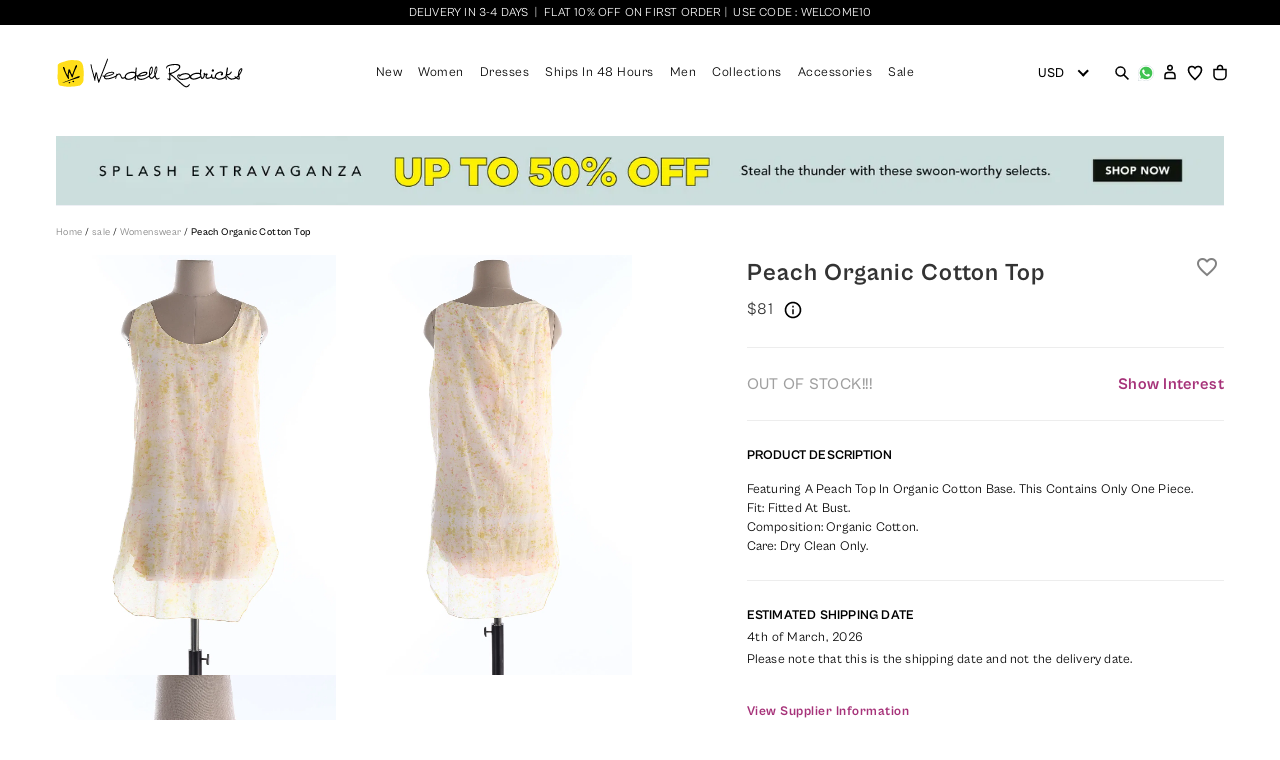

--- FILE ---
content_type: image/svg+xml
request_url: https://static-dw.b-cdn.net/Assets/Wendell/icons/pinterest.svg
body_size: 388
content:
<svg width="32" height="32" viewBox="0 0 32 32" xmlns="http://www.w3.org/2000/svg"><g fill="none" fill-rule="evenodd"><path d="M0 0h32v32H0z"/><g transform="translate(5.333 5.333)" fill-rule="nonzero"><circle fill="#E60023" cx="10.667" cy="10.667" r="10.667"/><path d="M10.903 3.955c-4.603 0-7.048 3.09-7.048 6.455 0 1.565.833 3.512 2.166 4.133.201.094.31.053.356-.143.036-.148.215-.873.296-1.21a.32.32 0 0 0-.074-.305c-.44-.535-.793-1.518-.793-2.435 0-2.352 1.78-4.629 4.816-4.629 2.62 0 4.455 1.786 4.455 4.34 0 2.885-1.458 4.884-3.353 4.884-1.047 0-1.831-.866-1.58-1.928.302-1.268.884-2.635.884-3.551 0-.819-.44-1.502-1.35-1.502-1.07 0-1.93 1.106-1.93 2.59 0 .944.32 1.583.32 1.583s-1.058 4.47-1.251 5.302c-.215.919-.131 2.21-.038 3.053.24.094.481.188.73.265.435-.708 1.085-1.87 1.326-2.795.13-.5.665-2.536.665-2.536.347.663 1.363 1.225 2.444 1.225 3.217 0 5.535-2.959 5.535-6.635 0-3.524-2.875-6.16-6.576-6.16z" fill="#FFF"/></g></g></svg>

--- FILE ---
content_type: application/javascript; charset=UTF-8
request_url: https://www.wendellrodricks.com/dist/vsf-home~vsf-product~vsf-search-panel~vsf-static.fdb31cd7dc9df9ae3b6a.js
body_size: 6961
content:
(window.webpackJsonp=window.webpackJsonp||[]).push([[1],{1003:function(t,e,r){"use strict";var n=r(745);r.n(n).a},1004:function(t,e,r){(t.exports=r(37)(!1)).push([t.i,".carouselSection .sectionLoaders[data-v-e3253950] {\n  overflow-x: auto;\n}\n.carouselSection .sectionLoaders > div[data-v-e3253950] {\n  -ms-flex: 0 0 auto;\n      flex: 0 0 auto;\n}\n.w-22[data-v-e3253950] {\n  width: 22%;\n}\n.w-14[data-v-e3253950] {\n  width: 14.5%;\n}\n@media (max-width: 768px) {\n.w-42-xs[data-v-e3253950] {\n    width: 42%;\n}\n}\n",""])},596:function(t,e,r){"use strict";var n={name:"MediaPlaceholder",props:{heightRatio:{type:String,required:!0}}},i=r(13),a=Object(i.a)(n,function(){var t=this.$createElement;return(this._self._c||t)("div",{staticClass:"animated-background",style:{paddingBottom:this.heightRatio}})},[],!1,null,null,null);e.a=a.exports},601:function(t,e,r){var n=r(629);"string"==typeof n&&(n=[[t.i,n,""]]),n.locals&&(t.exports=n.locals);(0,r(38).default)("152453db",n,!0,{})},615:function(t,e,r){"use strict";var n={name:"LoaderSpin",data:function(){return{}}},i=(r(628),r(13)),a=Object(i.a)(n,function(){this.$createElement;this._self._c;return this._m(0)},[function(){var t=this.$createElement,e=this._self._c||t;return e("div",{staticClass:"spinner relative"},[e("div",{staticClass:"double-bounce1 absolute w-100 brdr-circle bg-cl-black"}),this._v(" "),e("div",{staticClass:"double-bounce2 absolute w-100 brdr-circle bg-cl-black"})])}],!1,null,"593c3138",null);e.a=a.exports},628:function(t,e,r){"use strict";var n=r(601);r.n(n).a},629:function(t,e,r){(t.exports=r(37)(!1)).push([t.i,".spinner[data-v-593c3138] {\n  width: 40px;\n  height: 40px;\n  margin: 0 auto;\n}\n.double-bounce1[data-v-593c3138],\n.double-bounce2[data-v-593c3138] {\n  height: 100%;\n  opacity: 0.6;\n  top: 0;\n  left: 0;\n  -webkit-animation: sk-bounce-data-v-593c3138 2s infinite ease-in-out;\n  animation: sk-bounce-data-v-593c3138 2s infinite ease-in-out;\n}\n.double-bounce2[data-v-593c3138] {\n  -webkit-animation-delay: -1s;\n  animation-delay: -1s;\n}\n@-webkit-keyframes sk-bounce-data-v-593c3138 {\n0%,\n  100% {\n    -webkit-transform: scale(0);\n}\n50% {\n    -webkit-transform: scale(1);\n}\n}\n@keyframes sk-bounce-data-v-593c3138 {\n0%,\n  100% {\n    transform: scale(0);\n    -webkit-transform: scale(0);\n}\n50% {\n    transform: scale(1);\n    -webkit-transform: scale(1);\n}\n}\n",""])},676:function(t,e,r){"use strict";r.d(e,"a",function(){return a});var n=r(20),i=r(1);function a(t){var e=t.queryText,r=void 0===e?"":e,a=t.filters,s=void 0===a?[]:a,o=t.queryConfig,l=void 0===o?"":o,c=new n.a;return 0===s.length&&""!==l&&i.hasOwnProperty("query")&&i.query.hasOwnProperty(l)&&i.query[l].hasOwnProperty("filter")&&(s=i.query[l].filter),""===r&&i.hasOwnProperty("query")&&i.query.hasOwnProperty(l)&&i.query[l].hasOwnProperty("searchText")&&(r=i.query[l].searchText),s.length>0&&s.forEach(function(t){c=c.applyFilter({key:t.key,value:t.value})}),""!==r&&(c=c.setSearchText(r)),c=c.applyFilter({key:"visibility",value:{in:[2,3,4]}}).applyFilter({key:"status",value:{in:[0,1]}}).applyFilter({key:"stock.is_in_stock",value:{eq:!0}})}},695:function(t,e,r){"use strict";var n=r(30),i=r(698),a=r(238),s=r(20),o=r(1),l=r(242);var c=r(923);r(5);function d(t,e,r){return e in t?Object.defineProperty(t,e,{value:r,enumerable:!0,configurable:!0,writable:!0}):t[e]=r,t}var u={name:"RecentlyViewed",mixins:[r(595).a],props:{type:{type:String,required:!0},data:{type:Object,default:function(){return{}}},productIdsku:{type:Number,default:null},isGridView:{type:Boolean,default:!1},productClickAction:{type:Function,default:function(){return function(){}}}},components:{ProductsSlider:i.a,ProductTile:a.a,ProductCarouselLoader:c.a},data:function(){return{loading:!1,recentlyViewedProductsLoading:!0,recentlyViewedProducts:null}},beforeMount:function(){this.$bus.$on("product-after-load",this.refreshList)},mounted:function(){this.refreshList()},destroyed:function(){this.$bus.$off("product-after-load",this.refreshList)},watch:{storedProducts:function(){this.refreshList()},currencycode:function(){this.refreshList()}},methods:{refreshList:function(){var t=this;this.loading=!0;if(this.storedProducts.length){var e=function(t,e,r){var n=new s.a,i=e.filter(function(t){return t.id!==r}).map(function(t){return t.parentSku});return n=(n=n.applyFilter({key:"sku",value:{in:i}})).applyFilter({key:"visibility",value:{in:[2,3,4]}}).applyFilter({key:"status",value:{in:[1]}}),!1===o.products.listOutOfStockProducts&&(n=n.applyFilter({key:"stock.is_in_stock",value:{eq:!0}})),Object(l.a)(n)}(0,this.storedProducts,this.productIdsku);this.$store.dispatch("product/list",{query:e,size:16,prefetchGroupProducts:!1,updateState:!1,skipCache:!0}).then(function(e){if(e)return t.$store.dispatch("product/recentlyViewed",{key:t.type,items:t.getSortedItems(e.items)}).then(function(){t.$forceUpdate(),t.recentlyViewedProductsLoading=!1})}).then(function(){t.loading=!1})}},getSortedItems:function(t){var e=this.storedProducts.map(function(t){return t.parentSku}),r=[];return e.forEach(function(){var e=arguments.length>0&&void 0!==arguments[0]?arguments[0]:"",n=t.find(function(t){return t.sku.toLowerCase()===e.toLowerCase()});n&&r.push(n)}),r},isRecentlyDataExist:function(){return(this.product.related[this.type]||[]).length}},computed:function(t){for(var e=1;e<arguments.length;e++){var r=null!=arguments[e]?arguments[e]:{},n=Object.keys(r);"function"==typeof Object.getOwnPropertySymbols&&(n=n.concat(Object.getOwnPropertySymbols(r).filter(function(t){return Object.getOwnPropertyDescriptor(r,t).enumerable}))),n.forEach(function(e){d(t,e,r[e])})}return t}({},Object(n.c)({currencycode:"user/getCurrencyCode"}),{product:function(){return this.$store.state.product},storedProducts:function(){return this.$store.state["recently-viewed"].items||[]}})},h=r(13),p=Object(h.a)(u,function(){var t=this,e=t.$createElement,r=t._self._c||e;return t.isRecentlyDataExist()?r("div",[r("product-carousel-loader",{directives:[{name:"show",rawName:"v-show",value:t.recentlyViewedProductsLoading,expression:"recentlyViewedProductsLoading"}]}),t._v(" "),t.isGridView?r("div",[r("h1",{staticClass:"mt24-96"},[t._v("\n      "+t._s(t.data.title)+"\n    ")]),t._v(" "),r("div",{staticClass:"row"},t._l(t.product.related[t.type],function(e,n){return r("productTile",{key:"recentalyViewedProducts_"+n,staticClass:"col-md-3 col-xs-6",attrs:{product:e},nativeOn:{click:function(e){return t.productClickAction(e)}}})}),1)]):r("ProductsSlider",{key:"recently-viewed-"+t.loading,attrs:{data:Object.assign({},t.data,{items:t.product.related[t.type]}),"product-loading":t.loading}})],1):t._e()},[],!1,null,null,null);e.a=p.exports},698:function(t,e,r){"use strict";var n=r(238),i=r(921),a={name:"ProductsSlider",props:{data:{type:[Array,Object],required:!0}},components:{ProductTile:n.a,Slider:i.a}},s=r(13),o=Object(s.a)(a,function(){var t=this,e=t.$createElement,r=t._self._c||e;return r("Slider",{attrs:{data:t.data},scopedSlots:t._u([{key:"slider",fn:function(e){var n=e.product;return[r("div",{staticClass:"collection-product-wrapper w-100"},[r("ProductTile",{staticClass:"collection-product",attrs:{product:n,"labels-active":!1,"only-image":!t.data.show_details}})],1)]}}])})},[],!1,null,null,null);e.a=o.exports},734:function(t,e,r){var n=r(986);"string"==typeof n&&(n=[[t.i,n,""]]),n.locals&&(t.exports=n.locals);(0,r(38).default)("2ef7d314",n,!0,{})},735:function(t,e,r){var n=r(988);"string"==typeof n&&(n=[[t.i,n,""]]),n.locals&&(t.exports=n.locals);(0,r(38).default)("75b99a66",n,!0,{})},736:function(t,e,r){var n=r(990);"string"==typeof n&&(n=[[t.i,n,""]]),n.locals&&(t.exports=n.locals);(0,r(38).default)("230fcc0c",n,!0,{})},737:function(t,e,r){var n=r(992);"string"==typeof n&&(n=[[t.i,n,""]]),n.locals&&(t.exports=n.locals);(0,r(38).default)("0a708d5b",n,!0,{})},745:function(t,e,r){var n=r(1004);"string"==typeof n&&(n=[[t.i,n,""]]),n.locals&&(t.exports=n.locals);(0,r(38).default)("37e24572",n,!0,{})},872:function(t,e,r){"use strict";var n=r(643),i=r.n(n),a=function(t,e,r){return Math.abs(t-e)<=r},s=!("undefined"==typeof window);function o(t){return function(t){if(Array.isArray(t)){for(var e=0,r=new Array(t.length);e<t.length;e++)r[e]=t[e];return r}}(t)||function(t){if(Symbol.iterator in Object(t)||"[object Arguments]"===Object.prototype.toString.call(t))return Array.from(t)}(t)||function(){throw new TypeError("Invalid attempt to spread non-iterable instance")}()}var l={name:"VsCarousel",props:{hideArrows:{type:Boolean,default:!1},hideArrowsOnBound:{type:Boolean,default:!0},hideInMobile:{type:Boolean,default:!0},tag:{type:String,default:"ul"},i18n:{type:Object,default:function(){return{slideLeft:"Slide left",slideRight:"Slide right"}},validator:function(t){return["slideLeft","slideRight"].every(function(e){return e in t})}},navigationPrevLabel:{type:String,default:"←"},navigationNextLabel:{type:String,default:"→"},perPageCustom:{type:Array,default:function(){return[]}},perPage:{type:Number,default:2},isMobileProductGallery:{type:Boolean,default:!1},noScrollbar:{type:Boolean,default:!1}},data:function(){return{boundLeft:!0,boundRight:!1,slidesWidth:[],browserWidth:null,wrapperScrollWidth:0,wrapperVisibleWidth:0,currentPage:0,previousPage:0,currentPos:0,observer:null,onResizeFn:null,onScrollFn:null}},watch:{currentPage:function(t,e){t!==e&&this.$emit("page",{currentPage:t,previousPage:e})},boundLeft:function(t){t&&this.$emit("bound-left",!0)},boundRight:function(t){t&&this.$emit("bound-right",!0)}},mounted:function(){var t=this;this.calcOnInit(),s&&(this.onResizeFn=i()(this.calcOnInit,410),this.onScrollFn=i()(this.calcOnScroll,100),this.attachMutationObserver(),this.$refs.vsWrapper.addEventListener("scroll",this.onScrollFn),window.addEventListener("resize",this.onResizeFn,!1),this.$on("go-to-page",function(e){return t.goToSlide(e)}),this.$emit("mounted",!0))},beforeDestroy:function(){s&&(this.observer&&this.observer.disconnect&&this.observer.disconnect(),this.$refs.vsWrapper.removeEventListener("scroll",this.onScrollFn),window.removeEventListener("resize",this.onResizeFn,!1))},methods:{calcOnInit:function(){this.$refs.vsWrapper&&(this.getBrowserWidth(),this.calcWrapperWidth(),this.calcSlidesWidth(),this.calcCurrentPosition(),this.setCurrentPage(),this.calcBounds())},calcOnScroll:function(){this.$refs.vsWrapper&&(this.calcCurrentPosition(),this.setCurrentPage(),this.calcBounds())},calcBounds:function(){var t=a(this.currentPos,0,5),e=a(this.wrapperScrollWidth-this.wrapperVisibleWidth,this.currentPos,5);this.boundLeft=!!t,this.boundRight=!!e},getBrowserWidth:function(){return this.browserWidth=window.innerWidth,this.browserWidth},calcWrapperWidth:function(){this.wrapperScrollWidth=this.$refs.vsWrapper.scrollWidth,this.wrapperVisibleWidth=this.$refs.vsWrapper.offsetWidth},calcSlidesWidth:function(){var t=o(this.$refs.vsWrapper.children);this.slidesWidth=t.map(function(t){return{offsetLeft:t.offsetLeft,width:t.offsetWidth}})},getCurrentPage:function(){var t=this,e=this.slidesWidth[this.slidesWidth.length-1]?this.slidesWidth[this.slidesWidth.length-1].width:0;return a(this.currentPos+this.wrapperVisibleWidth,this.wrapperScrollWidth,e)?this.slidesWidth.length-this.getIntPart(this.step):this.slidesWidth.findIndex(function(e){return a(e.offsetLeft,t.currentPos,e.width-5)})},setCurrentPage:function(t){var e=void 0!==t?t:this.getCurrentPage();e<0||(this.previousPage=this.currentPage,this.currentPage=e>0?e:0)},calcCurrentPosition:function(){this.currentPos=this.$refs.vsWrapper.scrollLeft||0},attachMutationObserver:function(){var t=this;this.observer=new MutationObserver(function(){t.calcOnInit()}),this.observer.observe(this.$refs.vsWrapper,{attributes:!0,childList:!0,characterData:!0,subtree:!0})},changeSlide:function(t){var e;e=this.getIntPart(t),this.goToSlide(this.currentPage+e)},goToSlide:function(t){t>this.slidesWidth.length-1?t=this.slidesWidth.length-1:t<0&&(t=0),this.$refs.vsWrapper.scrollTo({left:this.slidesWidth[t].offsetLeft,behavior:"smooth"}),this.setCurrentPage(t)},getIntPart:function(t){return t<0?Math.ceil(t):Math.floor(t)}},computed:{sortedPerPageCustom:function(){return o(this.perPageCustom).sort(function(t,e){return t[0]>e[0]?-1:1})},step:function(){if(!this.perPageCustom)return this.perPage;var t=this.browserWidth,e=this.sortedPerPageCustom.find(function(e){return t>=e[0]});return e&&e[1]||this.perPage}}},c=(r(985),r(13)),d=Object(c.a)(l,function(){var t=this,e=t.$createElement,r=t._self._c||e;return r("div",{staticClass:"vs-carousel"},[r(t.tag,{ref:"vsWrapper",tag:"component",staticClass:"vs-carousel__wrapper",class:[t.isMobileProductGallery?"pb0 mobile-product-wrapper":"pb36",t.noScrollbar&&"no-scrollbar"],style:{flexBasis:100/t.step+"%"}},[t._t("default")],2),t._v(" "),t.hideArrows?t._e():t._t("arrows",[r("button",{directives:[{name:"show",rawName:"v-show",value:!t.hideArrowsOnBound||!t.boundLeft,expression:"hideArrowsOnBound ? !boundLeft : true"}],staticClass:"\n        vs-carousel__arrows\n        vs-carousel__arrows--left\n        flex\n      ",class:[t.hideInMobile&&"hidden-mobile hidden-sm"],attrs:{type:"button","aria-label":t.i18n.slideLeft,disabled:t.boundLeft},domProps:{innerHTML:t._s(t.navigationPrevLabel)},on:{click:function(e){return t.changeSlide(-t.step)}}}),t._v(" "),r("button",{directives:[{name:"show",rawName:"v-show",value:!t.hideArrowsOnBound||!t.boundRight,expression:"hideArrowsOnBound ? !boundRight : true"}],staticClass:"\n        vs-carousel__arrows\n        vs-carousel__arrows--right\n        flex\n      ",class:[t.hideInMobile&&"hidden-mobile hidden-sm"],attrs:{type:"button","aria-label":t.i18n.slideRight,disabled:t.boundRight},domProps:{innerHTML:t._s(t.navigationNextLabel)},on:{click:function(e){return t.changeSlide(t.step)}}})],{changeSlide:t.changeSlide,boundLeft:t.boundLeft,boundRight:t.boundRight})],2)},[],!1,null,"a9fc5068",null);e.a=d.exports},874:function(t,e,r){"use strict";var n={name:"VsSlide",props:{tag:{type:String,default:"li"}}},i=(r(987),r(13)),a=Object(i.a)(n,function(){var t=this.$createElement;return(this._self._c||t)(this.tag,{ref:"vsSlide",tag:"component",staticClass:"vs-carousel__slide",attrs:{tabindex:"0"}},[this._t("default")],2)},[],!1,null,"5bde7be2",null);e.a=a.exports},921:function(t,e,r){"use strict";var n=r(30),i=r(592),a=r.n(i),s=r(872),o=r(874),l=r(238),c=r(615),d=r(596),u=r(237),h={name:"CarouselLoader",props:{productCount:{type:[Number,String],default:4.3},imageRatio:{type:Number,default:1.5},showDetails:{type:Boolean,default:!0}},components:{MediaPlaceholder:d.a,LinePlaceholder:u.a},computed:{tileWidthPercent:function(){return"".concat(100/this.productCount,"%")},heightRatio:function(){return"".concat(100*this.imageRatio,"%")}}},p=(r(989),r(13)),f=Object(p.a)(h,function(){var t=this,e=t.$createElement,r=t._self._c||e;return r("div",{staticClass:"products-carousel-loader"},[r("div",{staticClass:"products-carousel-loader-title section-title"},[r("LinePlaceholder",{staticClass:"hidden-xs",attrs:{width:"70%",height:"32"}}),t._v(" "),r("LinePlaceholder",{staticClass:"hidden-md",attrs:{width:"70%",height:"20"}})],1),t._v(" "),r("div",{staticClass:"products-carousel-loader-wrapper"},t._l(Array(Math.ceil(t.productCount)),function(e,n){return r("div",{key:"productLoaderCard"+n,staticClass:"products-carousel-loader-tile",style:{flexBasis:t.tileWidthPercent}},[r("MediaPlaceholder",{attrs:{"height-ratio":t.heightRatio}}),t._v(" "),r("div",{directives:[{name:"show",rawName:"v-show",value:t.showDetails,expression:"showDetails"}]},[r("LinePlaceholder",{staticClass:"mt12",attrs:{width:"70%",height:"20"}}),t._v(" "),r("LinePlaceholder",{staticClass:"mt12",attrs:{width:"30%",height:"20"}})],1)],1)}),0)])},[],!1,null,"5e50eef2",null).exports,v=r(676);function g(t,e,r,n,i,a,s){try{var o=t[a](s),l=o.value}catch(t){return void r(t)}o.done?e(l):Promise.resolve(l).then(n,i)}function b(t,e,r){return e in t?Object.defineProperty(t,e,{value:r,enumerable:!0,configurable:!0,writable:!0}):t[e]=r,t}var w={name:"Slider",mixins:[r(595).a],props:{title:{type:String,default:""},data:{type:[Array,Object],required:!0},customPerRow:{type:Object,default:function(){return{mobile:2.3,desktop:4.3}}},viewAllClass:{type:String,default:null},titleClass:{type:String,default:"h1"},productLoading:{type:Boolean,default:!1}},components:{ProductTile:l.a,"no-ssr":a.a,VsCarousel:s.a,VsSlide:o.a,LoaderSpin:c.a,CarouselLoader:f},data:function(){return{currentPage:0,loading:!0,products:[]}},watch:{"data.items":function(){this.products=this.data.items},currencycode:function(){this.data.entity_value&&this.fetchProductsFromEntityValue()}},created:function(){this.data.entity_value?this.fetchProductsFromEntityValue():(this.products=this.data.items||this.data.images,this.loading=!1)},computed:function(t){for(var e=1;e<arguments.length;e++){var r=null!=arguments[e]?arguments[e]:{},n=Object.keys(r);"function"==typeof Object.getOwnPropertySymbols&&(n=n.concat(Object.getOwnPropertySymbols(r).filter(function(t){return Object.getOwnPropertyDescriptor(r,t).enumerable}))),n.forEach(function(e){b(t,e,r[e])})}return t}({},Object(n.c)({currencycode:"user/getCurrencyCode"}),{desktopSlideToShow:function(){return this.data&&this.data.desktopSlideToShow||this.customPerRow.desktop},mobileSlideToShow:function(){return this.data&&this.data.mobileSlideToShow||this.customPerRow.mobile},perPageCustom:function(){return[[0,parseFloat(this.mobileSlideToShow)],[768,parseFloat(this.desktopSlideToShow)]]},isProductPriceLoading:function(){return this.$store.state.product.productPriceLoading||this.productLoading}}),methods:{setMuted:function(t){this.currentPage=t},fetchProductsFromEntityValue:function(){var t,e=(t=regeneratorRuntime.mark(function t(){var e,r,n,i;return regeneratorRuntime.wrap(function(t){for(;;)switch(t.prev=t.next){case 0:return e=this.data.entity_value,r=[{key:"category_ids",value:{in:[e]}}],n=Object(v.a)({filters:r}),t.next=5,this.$store.dispatch("product/list",{query:n,size:18,sort:"created_at:desc",updateState:!1,skipCache:!0});case 5:(i=t.sent)&&(this.products=i.items),this.loading=!1;case 8:case"end":return t.stop()}},t,this)}),function(){var e=this,r=arguments;return new Promise(function(n,i){var a=t.apply(e,r);function s(t){g(a,n,i,s,o,"next",t)}function o(t){g(a,n,i,s,o,"throw",t)}s(void 0)})});return function(){return e.apply(this,arguments)}}()}},m=(r(991),Object(p.a)(w,function(){var t=this,e=t.$createElement,r=t._self._c||e;return r("div",{staticClass:"collection product-slider"},[r("div",{directives:[{name:"show",rawName:"v-show",value:t.loading||t.productLoading,expression:"loading || productLoading"}],staticClass:"container"},[r("CarouselLoader",{staticClass:"hidden-xs",attrs:{"product-count":t.desktopSlideToShow,"show-details":t.data.show_details}}),t._v(" "),r("CarouselLoader",{staticClass:"hidden-md",attrs:{"product-count":t.mobileSlideToShow,"show-details":t.data.show_details}})],1),t._v(" "),r("div",{directives:[{name:"show",rawName:"v-show",value:!t.loading&&!t.productLoading&&t.products.length,expression:"!loading && !productLoading && products.length"}],staticClass:"collection-slider container"},[r("div",{directives:[{name:"show",rawName:"v-show",value:t.data.title,expression:"data.title"}],staticClass:"row middle-xs relative section-title between-xs"},[r("div",{class:["cl-black col-xs-12 relative ls-0-5",t.data.view_all_url&&"slider-title-grow",t.isProductPage?"h2 fs20-xs":t.titleClass]},[t._v("\n        "+t._s(t.data.title)+"\n        "),t.data.view_all_url?r("router-link",{class:["h6 weight-500 link-underline no-underline view-all-link",t.viewAllClass],attrs:{to:"/"+t.data.view_all_url}},[t._v("\n          View All\n        ")]):t._e()],1)]),t._v(" "),r("div",{staticClass:"row"},[r("div",{staticClass:"col-xs-12"},[t.products.length?r("div",[r("no-ssr",[r("VsCarousel",{attrs:{"navigation-next-label":"<i class='material-icons cl-bg-black pointer'>keyboard_arrow_right</i>","navigation-prev-label":"<i class='material-icons cl-bg-black pointer'>keyboard_arrow_left</i>","per-page-custom":t.perPageCustom,"per-page":1}},t._l(t.products,function(e){return r("VsSlide",{key:e.id},[t._t("slider",null,{product:e})],2)}),1)],1)],1):t._e()])])])])},[],!1,null,null,null));e.a=m.exports},923:function(t,e,r){"use strict";var n=r(237),i=r(596),a=r(5),s=r(595),o={components:{LinePlaceholder:n.a,MediaPlaceholder:i.a},mixins:[s.a],computed:{noOfLoaders:function(){return Object(a.k)()?3:5}}},l=(r(1003),r(13)),c=Object(l.a)(o,function(){var t=this,e=t.$createElement,r=t._self._c||e;return r("div",{staticClass:"container carouselSection"},[r("div",{staticClass:"flex top-xs sectionLoaders"},t._l(t.noOfLoaders,function(e,n){return r("div",{key:"RowImages"+n,class:["w-42-xs mr16 mr8-xs",t.isHomePage?"w-14":"w-22"]},[r("MediaPlaceholder",{staticClass:"mb8",attrs:{"height-ratio":"150%"}}),t._v(" "),r("div",{staticClass:"flex-column col-xs-12 px0"},[r("LinePlaceholder",{staticClass:"my8",attrs:{width:"80%",height:"22"}}),t._v(" "),r("div",{staticClass:"flex"},[r("LinePlaceholder",{staticClass:"my8 mr10",attrs:{width:"20%",height:"22"}}),t._v(" "),r("LinePlaceholder",{staticClass:"my8 mr10",attrs:{width:"20%",height:"22"}}),t._v(" "),r("LinePlaceholder",{staticClass:"my8 mr10",attrs:{width:"20%",height:"22"}})],1),t._v(" "),r("LinePlaceholder",{staticClass:"mt10",attrs:{width:"45%",height:"36"}})],1)],1)}),0)])},[],!1,null,"e3253950",null);e.a=c.exports},985:function(t,e,r){"use strict";var n=r(734);r.n(n).a},986:function(t,e,r){(t.exports=r(37)(!1)).push([t.i,".vs-carousel[data-v-a9fc5068] {\n  position: relative;\n}\n.vs-carousel:hover .vs-carousel__arrows[data-v-a9fc5068] {\n    visibility: visible;\n}\n.vs-carousel__wrapper[data-v-a9fc5068] {\n  display: -ms-flexbox;\n  display: flex;\n  -ms-flex-align: start;\n      align-items: flex-start;\n  overflow-x: scroll;\n  overflow-y: hidden;\n  scroll-behavior: smooth;\n  -webkit-overflow-scrolling: touch;\n  -ms-overflow-style: none;\n  list-style: none;\n  padding-top: 0;\n  padding-left: 0;\n  padding-right: 0;\n  margin: 0;\n  scrollbar-width: thin;\n}\n.vs-carousel__wrapper[data-v-a9fc5068]::-webkit-scrollbar {\n    height: 2px;\n}\n.vs-carousel__wrapper[data-v-a9fc5068]::-webkit-scrollbar-track {\n    border-radius: 1px;\n    background: #f1f1f1;\n}\n.vs-carousel__wrapper[data-v-a9fc5068]::-webkit-scrollbar-thumb {\n    border-radius: 1px;\n    background: black;\n}\n.vs-carousel__slide[data-v-a9fc5068] {\n  -ms-flex: 0 0 30%;\n      flex: 0 0 30%;\n  height: 100%;\n  scroll-snap-align: start;\n  display: -ms-flexbox;\n  display: flex;\n  -ms-flex-pack: center;\n      justify-content: center;\n  -ms-flex-align: center;\n      align-items: center;\n  outline: none;\n}\n.vs-carousel__arrows[data-v-a9fc5068] {\n  position: absolute;\n  visibility: hidden;\n  border: 0;\n  top: 50%;\n  -webkit-transform: translateY(-50%);\n          transform: translateY(-50%);\n  margin: auto;\n  cursor: pointer;\n  background-color: white;\n  border-radius: 50%;\n  padding: 10px;\n}\n.vs-carousel__arrows[data-v-a9fc5068]:disabled {\n  cursor: not-allowed;\n  opacity: .5;\n}\n.vs-carousel__arrows--left[data-v-a9fc5068] {\n  left: 0;\n  -webkit-box-shadow: 2px 0px 5px 0px rgba(0, 0, 0, 0.2);\n          box-shadow: 2px 0px 5px 0px rgba(0, 0, 0, 0.2);\n}\n.vs-carousel__arrows--right[data-v-a9fc5068] {\n  right: 0;\n  -webkit-box-shadow: -2px 0px 5px 0px rgba(0, 0, 0, 0.2);\n          box-shadow: -2px 0px 5px 0px rgba(0, 0, 0, 0.2);\n}\n@media (max-width: 768px) {\n.mobile-product-wrapper[data-v-a9fc5068]::-webkit-scrollbar {\n    display: none;\n}\n}\n",""])},987:function(t,e,r){"use strict";var n=r(735);r.n(n).a},988:function(t,e,r){(t.exports=r(37)(!1)).push([t.i,".vs-carousel__slide[data-v-5bde7be2] {\n  -ms-flex-preferred-size: inherit;\n      flex-basis: inherit;\n}\n",""])},989:function(t,e,r){"use strict";var n=r(736);r.n(n).a},990:function(t,e,r){(t.exports=r(37)(!1)).push([t.i,".products-carousel-loader[data-v-5e50eef2] {\n  margin-top: 16px;\n  min-height: 200px;\n}\n.products-carousel-loader .products-carousel-loader-title[data-v-5e50eef2] {\n    padding: 8px 0;\n}\n.products-carousel-loader .products-carousel-loader-wrapper[data-v-5e50eef2] {\n    margin: 15px 0;\n    padding-bottom: 36px;\n    display: -ms-flexbox;\n    display: flex;\n    -ms-flex-wrap: nowrap;\n        flex-wrap: nowrap;\n    overflow-x: auto;\n    scrollbar-width: thin;\n}\n.products-carousel-loader .products-carousel-loader-wrapper .products-carousel-loader-tile[data-v-5e50eef2] {\n      -ms-flex-negative: 0;\n          flex-shrink: 0;\n      -ms-flex-positive: 0;\n          flex-grow: 0;\n      padding-right: 8px;\n      margin-bottom: 8px;\n}\n@media (min-width: 768px) {\n.products-carousel-loader .products-carousel-loader-wrapper .products-carousel-loader-tile[data-v-5e50eef2] {\n    padding-right: 16px;\n    margin-bottom: 16px;\n}\n}\n",""])},991:function(t,e,r){"use strict";var n=r(737);r.n(n).a},992:function(t,e,r){(t.exports=r(37)(!1)).push([t.i,".product-slider .slider-title-grow {\n  -ms-flex-positive: 1;\n      flex-grow: 1;\n}\n.product-slider .product.collection-product {\n  padding: 0;\n}\n.product-slider .collection-product-wrapper {\n  margin-right: 16px;\n}\n@media (max-width: 768px) {\n.product-slider .collection-product-wrapper {\n      margin-right: 8px;\n}\n}\n.product-slider .collection-product-wrapper .collection-product .product-image {\n    height: auto;\n    will-change: opacity;\n}\n.product-slider .collection-product-wrapper .collection-product .product-image img {\n      max-width: 100%;\n      max-height: 100%;\n      height: auto;\n      vertical-align: bottom;\n}\n.product-slider .view-all-link {\n  position: absolute;\n  right: 8px;\n  bottom: 0;\n}\n",""])}}]);
//# sourceMappingURL=vsf-home~vsf-product~vsf-search-panel~vsf-static.fdb31cd7dc9df9ae3b6a.js.map

--- FILE ---
content_type: image/svg+xml
request_url: https://static-dw.b-cdn.net/Assets/Wendell/icons/whatsapp-48.svg
body_size: 832
content:
<svg width="32" height="32" viewBox="0 0 32 32" xmlns="http://www.w3.org/2000/svg"><g fill="none" fill-rule="evenodd"><path d="M0 0h32v32H0z"/><path d="m5.865 26.137 1.432-5.206a9.993 9.993 0 0 1-1.347-5.023c.002-5.539 4.53-10.045 10.092-10.045a10.05 10.05 0 0 1 7.14 2.946 9.965 9.965 0 0 1 2.953 7.107c-.003 5.54-4.53 10.047-10.093 10.047h-.004c-1.689 0-3.349-.423-4.823-1.224l-5.35 1.398z" fill="#FFF"/><path d="M5.865 26.401a.266.266 0 0 1-.256-.334l1.403-5.1a10.277 10.277 0 0 1-1.328-5.058c.003-5.686 4.649-10.311 10.358-10.311a10.317 10.317 0 0 1 7.327 3.024 10.227 10.227 0 0 1 3.031 7.294c-.002 5.686-4.649 10.311-10.358 10.311a10.42 10.42 0 0 1-4.86-1.205l-5.25 1.37a.244.244 0 0 1-.067.01z" fill="#FFF"/><path d="M16.042 5.863a10.05 10.05 0 0 1 7.14 2.946 9.965 9.965 0 0 1 2.953 7.107c-.003 5.54-4.53 10.047-10.093 10.047h-.004c-1.689 0-3.349-.423-4.823-1.224l-5.35 1.398 1.432-5.206a9.993 9.993 0 0 1-1.347-5.023c.002-5.539 4.53-10.045 10.092-10.045m0-.53c-5.855 0-10.621 4.744-10.624 10.575 0 1.783.451 3.539 1.308 5.093l-1.374 4.997a.527.527 0 0 0 .513.669c.045 0 .09-.006.135-.018l5.15-1.344a10.682 10.682 0 0 0 4.888 1.188c5.86 0 10.626-4.745 10.629-10.576a10.488 10.488 0 0 0-3.109-7.482c-2.007-2-4.676-3.1-7.516-3.102z" fill="#CFD8DC"/><path d="M21.976 10.008a8.35 8.35 0 0 0-5.931-2.448c-4.627 0-8.39 3.745-8.392 8.349 0 1.578.443 3.114 1.283 4.444l.2.316-.848 3.081 3.175-.829.307.181a8.4 8.4 0 0 0 4.27 1.164h.002c4.624 0 8.387-3.746 8.388-8.35 0-2.231-.87-4.33-2.454-5.908z" fill="#40C351"/><path d="M13.52 11.709c-.19-.418-.388-.427-.568-.434-.147-.007-.315-.006-.483-.006a.929.929 0 0 0-.673.314c-.231.252-.883.859-.883 2.094 0 1.236.904 2.43 1.03 2.597.126.167 1.745 2.784 4.308 3.79 2.13.837 2.563.67 3.026.629.462-.042 1.492-.607 1.702-1.194.21-.586.21-1.089.147-1.193-.063-.105-.231-.168-.483-.294-.252-.126-1.492-.733-1.723-.816-.232-.084-.4-.126-.568.126-.168.25-.651.816-.798.984-.148.167-.295.189-.547.063-.252-.126-1.064-.391-2.028-1.246-.75-.666-1.255-1.488-1.403-1.74-.147-.25-.015-.386.111-.511.113-.113.252-.294.378-.44.126-.147.168-.252.252-.419.084-.168.042-.314-.02-.44-.063-.126-.553-1.368-.777-1.864z" fill="#FFF"/></g></svg>

--- FILE ---
content_type: image/svg+xml
request_url: https://www.wendellrodricks.com/assets/psl-linear-logo.svg
body_size: 1613
content:
<svg xmlns="http://www.w3.org/2000/svg" width="171" height="28" viewBox="0 0 171 28">
    <g fill="none" fill-rule="evenodd">
        <path d="M0 0H170.545V28H0z" opacity=".5"/>
        <path fill="#FFF" fill-rule="nonzero" d="M9.468 18.545l3.877-.08.054-.447-1.283-.121.007-.034c.017-.089.06-.342.06-.655V10.36l.162-.162h.311c1.04 0 1.918.756 1.918 2.147 0 1.067-.473 1.837-1.526 1.932v.513c1.742.176 3.512-1.053 3.512-2.904 0-1.837-1.824-2.39-3.431-2.39H9.333V9.9c.973.202 1.04.337 1.04.986v6.32c0 .46-.35.77-.905.838v.5zm13.811.122c2.094 0 3.742-1.135 3.742-3.377v-4.093c0-1.12 1-1.445 1-1.445l-.068-.257h-2.796v.446c.962.103 1.022.388 1.026.926v4.463c0 1.675-1.215 2.553-2.458 2.553s-2.499-.81-2.499-2.647v-4.039c0-1.161.446-1.702.446-1.702l-.068-.054s-.398.05-1.935.054h-1.185v.406c.932.202.932.337.932.986v4.457c0 2.458 2.04 3.323 3.863 3.323zm7.098-.122l3.81-.08.053-.447-1.215-.121.007-.034c.017-.089.06-.342.06-.655V14.83l.162-.162h.581l1.526 2.31c.595.89.77 1.472.77 1.472l.054.054h2.594l.054-.5-.149-.014c-.243-.027-.5-.04-1.026-.824l-1.959-2.944v-.23c.702-.432 1.661-1.215 1.661-2.323 0-1.121-.918-2.175-3.295-2.175h-3.823v.406c.973.202 1.04.337 1.04.986v6.32c0 .46-.351.77-.905.838v.5zm3.701-4.579h-.986V10.36l.162-.162h.338c1.256 0 1.783.81 1.783 1.89 0 1.257-.703 1.878-1.297 1.878zm6.733 4.58l3.877-.082.054-.446-1.283-.121.007-.034c.017-.089.06-.342.06-.655V10.36l.162-.162H44c1.04 0 1.918.756 1.918 2.147 0 1.067-.473 1.837-1.526 1.932v.513c1.742.176 3.512-1.053 3.512-2.904 0-1.837-1.824-2.39-3.431-2.39h-3.796V9.9c.973.202 1.04.337 1.04.986v6.32c0 .46-.35.77-.905.838v.5zm11.731-.041h4.309l.567-2.567h-.527c-.675 1.351-.972 1.864-2.066 1.864H52.88s.067-.351.067-.756v-5.849c0-1.12.446-1.702.446-1.702l-.067-.054s-.46.05-1.936.054h-1.185v.406c.932.202.932.337.932.986v6.32c0 .487-.337.77-.904.838v.5s1.404-.04 2.31-.04zm9.313 0h4.241l.5-2.297h-.527c-.675 1.419-.837 1.594-1.999 1.594h-1.877s.067-.351.067-.756v-2.62l.163-.163h2.066v1.013h.703v-2.58l-.568.082-.108.783H62.26V10.36l.163-.162h1.499c1.08 0 1.526.243 1.459 1.634h.526l.42-2.39s-.487.053-1.04.053H59.41v.406c.972.202 1.04.337 1.04.986v6.32c0 .487-.338.77-.905.838v.5s1.404-.04 2.31-.04zm14.44.162c1.728 0 3.133-.851 3.133-2.594 0-2.998-4.174-2.755-4.174-4.89 0-.715.568-1.174 1.472-1.174 1.19 0 1.58.797 1.554 1.823h.527l.445-2.242c-.73-.108-1.62-.257-2.417-.257-2.108 0-3.175 1.108-3.175 2.553 0 2.877 4.174 2.81 4.174 4.917 0 .824-.743 1.188-1.472 1.188-.838 0-1.959-.432-1.959-2.201h-.526c-.365 1.053-.406 1.35-.406 1.499.04 1 1.608 1.378 2.823 1.378zm7.719-.122l3.944-.08.054-.447-1.351-.121s.067-.324.067-.73V10.36l.162-.162h1.068c1.013 0 1.458.27 1.458 1.634h.527l.419-2.418s-.419.081-.973.081h-6.645c-.554 0-.905-.08-.905-.08l-.419 2.417h.527c.54-1.364.945-1.634 1.81-1.634h1.161v6.97c0 .486-.337.81-.904.877v.5zm10.326 0l3.741-.08.054-.447-1.148-.121s.068-.324.068-.73v-2.81l2.404-3.835c.391-.621.81-.77.81-.77l-.067-.257h-2.297v.406c.69.108.757.486.54.837l-1.823 2.999c-.108-.244-.256-.54-.378-.757l-1.486-2.512c-.27-.446-.027-.973-.027-.973l-.054-.054s-.638.049-1.722.054h-.912v.406s.392.067.716.594l2.486 4.025v2.647c0 .487-.338.81-.905.878v.5zm10.231-.04h4.309l.567-2.567h-.527c-.675 1.351-.972 1.864-2.066 1.864h-1.945s.067-.351.067-.756v-5.849c0-1.12.446-1.702.446-1.702l-.067-.054s-.46.05-1.936.054h-1.185v.406c.932.202.932.337.932.986v6.32c0 .487-.337.77-.905.838v.5s1.405-.04 2.31-.04zm9.313 0h4.241l.5-2.297h-.527c-.675 1.419-.837 1.594-1.999 1.594h-1.877s.067-.351.067-.756v-2.62l.163-.163h2.066v1.013h.702v-2.58l-.567.082-.108.783h-2.256V10.36l.163-.162h1.499c1.08 0 1.526.243 1.459 1.634h.526l.419-2.39s-.486.053-1.04.053h-5.876v.406c.973.202 1.04.337 1.04.986v6.32c0 .487-.337.77-.904.838v.5s1.404-.04 2.31-.04zm14.892 0h4.308l.568-2.567h-.527c-.675 1.351-.973 1.864-2.067 1.864h-1.945s.068-.351.068-.756v-5.849c0-1.12.446-1.702.446-1.702l-.068-.054s-.459.05-1.936.054h-1.184v.406c.932.202.932.337.932.986v6.32c0 .487-.338.77-.905.838v.5s1.405-.04 2.31-.04zm14.283 0h.554l.054-.433c-.513-.067-.716-.391-.945-1l-2.958-7.685-.824.176-3.134 7.848c-.121.297-.378.58-.905.634v.46h2.647l.082-.46-1.162-.148.756-1.986.23-.162h2.877l.635 1.743c.148.405-.176.526-.54.54v.527s1.999-.054 2.633-.054zm-2.985-3.499h-2.499l1.31-3.417c.082.27.23.756.338 1.04l.851 2.377zm7.98 3.499h1.243c2.404 0 3.782-1.121 3.782-2.54 0-1.54-1.58-2.066-2.418-2.242.433-.202 1.85-.972 1.85-2.256 0-1.067-.958-1.972-3.43-1.972h-3.471v.406c.972.202 1.04.337 1.04.986v6.32c0 .487-.338.77-.905.838v.5s1.404-.04 2.31-.04zm1.5-4.984h-1.094V10.36l.162-.162h.391c1.19 0 1.554.743 1.554 1.594 0 1.12-.676 1.701-1.013 1.729zm-.419 4.281h-.743s.068-.337.068-.743v-2.674l.162-.162h.216c1.5 0 2.256.945 2.256 1.945 0 .891-.676 1.634-1.959 1.634zm9.26.865c1.728 0 3.133-.851 3.133-2.594 0-2.998-4.174-2.755-4.174-4.89 0-.715.567-1.174 1.472-1.174 1.189 0 1.58.797 1.554 1.823h.526l.446-2.242c-.73-.108-1.62-.257-2.418-.257-2.107 0-3.174 1.108-3.174 2.553 0 2.877 4.174 2.81 4.174 4.917 0 .824-.743 1.188-1.472 1.188-.838 0-1.959-.432-1.959-2.201h-.527c-.364 1.053-.405 1.35-.405 1.499.04 1 1.607 1.378 2.823 1.378z"/>
    </g>
</svg>


--- FILE ---
content_type: image/svg+xml
request_url: https://static-dw.b-cdn.net/Assets/Wendell/icons/hurry.svg
body_size: 107
content:
<svg width="24" height="24" viewBox="0 0 24 24" xmlns="http://www.w3.org/2000/svg"><g fill="none" fill-rule="evenodd"><path d="M0 0h24v24H0z"/><g transform="translate(6 6)" stroke="#212121"><circle fill="#FFF" cx="6" cy="6" r="6"/><path d="M6.07 2A4 4 0 0 0 2 5.93" stroke-linecap="round"/><path stroke-linecap="round" stroke-linejoin="round" d="M8.598 7.5 6 6l2-3.464"/></g></g></svg>

--- FILE ---
content_type: image/svg+xml
request_url: https://static-dw.b-cdn.net/Assets/Wendell/icons/youtube.svg
body_size: 189
content:
<svg width="32" height="32" viewBox="0 0 32 32" xmlns="http://www.w3.org/2000/svg"><g fill="none" fill-rule="evenodd"><path d="M0 0h32v32H0z"/><g fill-rule="nonzero"><path d="M27.461 22.273a2.992 2.992 0 0 1-2.513 2.4c-1.975.3-5.267.66-8.978.66-3.65 0-6.943-.36-8.977-.66a2.992 2.992 0 0 1-2.514-2.4c-.24-1.38-.479-3.42-.479-5.94 0-2.52.24-4.56.479-5.94a2.992 2.992 0 0 1 2.514-2.4c1.975-.3 5.266-.66 8.977-.66 3.71 0 6.943.36 8.978.66a2.992 2.992 0 0 1 2.513 2.4c.24 1.38.539 3.42.539 5.94-.06 2.52-.3 4.56-.539 5.94z" fill="#FF3D00"/><path fill="#FFF" d="M13.576 20.533v-8.4l7.182 4.2z"/></g></g></svg>

--- FILE ---
content_type: image/svg+xml
request_url: https://static-dw.b-cdn.net/Assets/Wendell/icons/instagram.svg
body_size: 5558
content:
<svg width="32" height="32" viewBox="0 0 32 32" xmlns="http://www.w3.org/2000/svg"><g fill="none" fill-rule="evenodd"><path d="M0 0h32v32H0z"/><g transform="translate(4 4)"><path d="M23.78 4.987c-.267.173-.647.333-.807.513-.06.06-.093.127-.08.193v.687l-.2.673-.2.667-.22.733-.453 1.5-.44 1.48-.333 1.114c0 .173-.007.346-.02.513a6.609 6.609 0 0 1-.394 1.827 6.08 6.08 0 0 1-.466 1.013 4.283 4.283 0 0 1-.227.373c-.267.42-.587.807-.94 1.147a5.656 5.656 0 0 1-.9.74h-.007a.847.847 0 0 1-.18.12c-.206.14-.426.26-.653.367-.153.08-.307.146-.467.206-.033.02-.073.034-.106.047-.38.18-.82.3-1.26.36-.027.007-.047.007-.074.013a8.086 8.086 0 0 1-.793.107c-.12.013-.247.02-.367.02l-.473-.027-2.28-.12c0-.006-.007 0-.007 0l-1.146-.06c-.087 0-.18 0-.267-.006a6.146 6.146 0 0 1-1.053-.127H8.96a6.817 6.817 0 0 1-1.807-.62 6.9 6.9 0 0 1-.906-.547 4.548 4.548 0 0 1-.347-.28 8.774 8.774 0 0 1-.98-.966c-.04-.04-.08-.087-.113-.127a5.712 5.712 0 0 1-.64-.993 5.045 5.045 0 0 1-.387-.994 3.53 3.53 0 0 1-.1-.38.05.05 0 0 1-.013-.033 7.031 7.031 0 0 1-.16-.847 3.7 3.7 0 0 1-.06-.666c-.014-.087-.014-.18-.014-.267l1.274-1.967 1.246-1.92.567-.873.513-.787.174-.273v-.687c.013-.153.02-.313.013-.46a4.25 4.25 0 0 0-.253-1.353A7.82 7.82 0 0 0 6.4 2.727c-.253-.46-.52-.874-.74-1.247C5.333.933 5.107.487 5.167.173A6.55 6.55 0 0 1 6.667 0h10.666c2.787 0 5.187 1.733 6.18 4.173.107.26.2.534.267.814z" fill="#304FFE" fill-rule="nonzero"/><path d="M24 6.667v.18l-.92.533-.587.34-.646.373-1.294.754-1.266.733-1.294.747-.513.3c0 .32-.08.613-.227.88-.206.386-.553.706-.993.98-.447.273-.993.493-1.607.653 0 0 0-.007-.006 0-2.374.613-5.614.333-7.187-.84-.44-.327-.747-.727-.88-1.187-.04-.153-.06-.32-.06-.486V5.833c.007-.1-.06-.2-.18-.3-.36-.286-1.207-.56-2.153-.833-.74-.207-1.534-.413-2.2-.613-.527-.16-.974-.32-1.24-.474.12-.233.26-.466.406-.686A6.696 6.696 0 0 1 6.667 0h7.2c3.58.627 6.88 2.087 9.646 4.173.107.26.2.534.267.814.12.44.193.893.213 1.366.007.1.007.207.007.314z" fill="#4928F4" fill-rule="nonzero"/><path d="M24 6.667v2.94l-.147.453-.5 1.553-.52 1.6-.273.854-.253.793-.247.753-.24.747-.127.393-.166.52c0 .507-.014.954-.047 1.334a.735.735 0 0 0-.013.12c-.04.353-.094.653-.18.906a.563.563 0 0 1-.034.114c-.173.48-.433.786-.82.986-.093.054-.2.094-.313.134-.353.12-.8.18-1.347.213-.4.027-.86.033-1.38.033h-.46l-.793-.033-.14-.007-1.447-.06-1.466-.06-4.834-.2L7 20.7h-.173a10.96 10.96 0 0 1-1.354-.093c-.56-.087-.993-.234-1.32-.454-.466-.3-.74-.74-.9-1.353a3.21 3.21 0 0 1-.093-.467A10.52 10.52 0 0 1 3.04 17c0-.1 0-.2-.007-.307-.006-.006 0-.006 0-.006V16.3c-.006-.193-.006-.393-.006-.6l.033-1.073.02-.767.027-.893v-.127l.046-1.64.047-1.64.047-1.54.04-1.513.013-.4c0-.207-.7-.327-1.48-.427C1.2 5.6.52 5.527.113 5.433.147 5.28.18 5.127.22 4.98c.12-.48.3-.933.527-1.367.12-.233.26-.466.406-.686A22.218 22.218 0 0 1 5.66 1.48a20.959 20.959 0 0 1 4.287-.44c4.906 0 9.44 1.66 13.026 4.46.347.267.687.553 1.02.853.007.1.007.207.007.314z" fill="#6200EA" fill-rule="nonzero"/><path d="M24 8.247v3.026l-.367.707-.7 1.367-.373.72-.34.66-.147.286c0 .207 0 .407-.013.6 0 .287-.013.56-.033.814-.027.3-.067.573-.107.826-.1.527-.24.98-.44 1.354-.027.046-.053.093-.08.133a2.52 2.52 0 0 1-.253.34c-.12.147-.254.273-.407.38a2.843 2.843 0 0 1-.8.42c-.38.14-.82.233-1.34.287-.34.033-.713.053-1.12.053l-.28.013-1.387.08h-.006l-1.474.087-1.5.087-2.066.12-2.514.146-.366.02c-.34 0-.66-.02-.967-.06-.033-.006-.06-.013-.093-.013a4.981 4.981 0 0 1-1.24-.36 4.059 4.059 0 0 1-1.18-.787 4.358 4.358 0 0 1-.754-.98c-.046-.086-.093-.166-.133-.26a6.228 6.228 0 0 1-.533-1.566 3.597 3.597 0 0 1-.094-.48c-.073-.427-.113-.88-.133-1.354v-.006a15.73 15.73 0 0 1-.013-.58l-.327-.78-.047-.12-.04-.1-.5-1.194-.08-.193-.48-1.153L.74 9.5H.733l-.54-1.3L0 7.727v-1.06c0-.42.04-.834.113-1.234.034-.153.067-.306.107-.453a18.26 18.26 0 0 1 1.767-.893A19.278 19.278 0 0 1 6.4 2.727a20.05 20.05 0 0 1 3.547-.32c4.873 0 9.293 1.766 12.746 4.646A15.946 15.946 0 0 1 24 8.246z" fill="#673AB7" fill-rule="nonzero"/><path d="M24 10.233v3.427l-.38.793-.72 1.5-.007.02c0 .287-.013.547-.033.78-.067.767-.253 1.254-.56 1.554-.22.226-.493.353-.833.42-.02.006-.047.006-.067.013a1.84 1.84 0 0 1-.34.033c-.413.04-.9.014-1.46-.026-.06 0-.127-.007-.193-.014-.407-.026-.84-.053-1.32-.073-.26-.007-.534-.013-.814-.013h-.013l-.673.053h-.007l-1.513.107-1.727.133-.253.02-2.02.147-1.047.08-1.033.073c-.18 0-.354 0-.527-.007 0 0-.007-.006-.007 0-.753-.013-1.426-.06-2.026-.173-.554-.093-1.04-.24-1.454-.46-.426-.207-.78-.5-1.066-.873-.274-.367-.474-.827-.6-1.38v-.007a7.64 7.64 0 0 1-.147-1.553l-.1-.18-.593-1.06-.087-.147-.047-.093-.62-1.1-.306-.554-.387-.686-.667-1.194L0 9.167V6.713A16.363 16.363 0 0 1 1.82 5.68c.76-.387 1.547-.713 2.367-.98a18.2 18.2 0 0 1 2.78-.68c.966-.16 1.96-.24 2.98-.24 4.533 0 8.693 1.62 11.9 4.313.146.114.286.24.426.36.56.5 1.094 1.04 1.58 1.607.054.06.107.113.147.173z" fill="#8E24AA" fill-rule="nonzero"/><path d="M24 12.473v4.82a6.544 6.544 0 0 0-.653-.326 5.596 5.596 0 0 0-.487-.214 10.391 10.391 0 0 0-1.04-.393c-.12-.047-.247-.087-.373-.127-.394-.12-.827-.233-1.28-.333a12.665 12.665 0 0 0-.534-.093c-.58-.1-1.2-.16-1.846-.167-.054-.007-.114-.007-.167-.007l-1.713.014-2.334.013h-.006l-4.994.04c-1.586 0-2.56.38-3.146.533 0 0-.007 0-.007.007-.62.16-.813.06-.867-1.027-.013-.3-.02-.686-.02-1.16l-.373-.286-.653-.494-.4-.306-.08-.06-1.107-.84-.167-.127-.346-.267-.64-.48L0 10.607V8.34c.067-.053.127-.1.193-.14.967-.667 2-1.233 3.094-1.693.973-.414 2-.74 3.053-.974.287-.06.58-.12.88-.16a16.05 16.05 0 0 1 2.727-.226c4.006 0 7.686 1.393 10.606 3.7.44.346.867.713 1.267 1.106.547.52 1.06 1.074 1.533 1.66.094.12.187.24.28.367.127.16.247.327.367.493z" fill="#C2185B" fill-rule="nonzero"/><path d="M24 15.147v2.186c0 .434-.04.86-.12 1.274a6.62 6.62 0 0 1-.607 1.746 1.384 1.384 0 0 1-.5.007c-.42-.073-.913-.293-1.446-.58a.246.246 0 0 1-.074-.033 8.108 8.108 0 0 1-.513-.287c-.353-.193-.727-.407-1.1-.607-.08-.04-.16-.08-.233-.12-.427-.22-.867-.42-1.307-.573h-.007a3.773 3.773 0 0 0-.293-.093 4.262 4.262 0 0 0-1.14-.174l-.733-.213-3.247-.94h-.007l-1.993-.58h-.007l-.866-.253c-2.507 0-4.047 1.066-4.794.66-.293-.154-.466-.54-.526-1.3a7.978 7.978 0 0 1-.027-.734l-.78-.38-.033-.013H3.64l-.56-.28-.613-.293-.047-.02-.113-.06L1 12.853l-1-.486V10.08c.113-.1.233-.193.353-.287.127-.1.254-.193.38-.293H.74a15.48 15.48 0 0 1 2.507-1.48A14.942 14.942 0 0 1 6.52 6.9c.167-.04.34-.08.513-.107a15.58 15.58 0 0 1 2.914-.273 15.658 15.658 0 0 1 11.433 4.913 15.528 15.528 0 0 1 1.453 1.78c.034.047.067.094.1.134.247.36.474.726.687 1.106.14.227.26.46.38.694z" fill="#D81B60" fill-rule="nonzero"/><path d="M23.88 18.607a6.62 6.62 0 0 1-1.32 2.853c-.24-.093-.593-.227-1.027-.373v-.007c-.326-.113-.7-.233-1.1-.347a12.145 12.145 0 0 0-1.793-.407 7.15 7.15 0 0 0-1.16-.106l-.307-.087h-.006l-1.614-.466-.993-.287-1.107-.32h-.006l-.36-.1-4.354-1.253-1.253-.36-.933-.22-1.52-.36-.187-.047h-.007l-1.526-.353v-.007l-.274-.06-.14-.033-1.113-.26-.127-.034-.946-.78L0 14.6v-2.72c.247-.24.5-.467.767-.687a3.8 3.8 0 0 1 .253-.206A13.466 13.466 0 0 1 3.2 9.56c.867-.467 1.787-.84 2.753-1.107.187-.06.374-.113.567-.153a14.105 14.105 0 0 1 3.427-.413 14.396 14.396 0 0 1 11.08 5.173c.44.527.84 1.08 1.193 1.667.033.046.06.086.087.133.213.353.413.72.593 1.093.167.334.313.667.447 1.014.213.533.386 1.08.533 1.64z" fill="#F50057" fill-rule="nonzero"/><path d="M22.853 21.06a6.534 6.534 0 0 1-1.267 1.393 6.86 6.86 0 0 1-1 .694 3.535 3.535 0 0 1-.406-.127c-.44-.153-.9-.407-1.327-.673a15.93 15.93 0 0 1-1.44-1.047l-.14-.12-1.133-.1-.14-.013-1.467-.127-1.52-.133-2.246-.2-3.56-.314-.014-.006-1.253-.607-1.267-.613-1.02-.494-.22-.106-.273-.134-.947-.46-1.26-.606-.393-.194L0 16.9v-2.98c.313-.373.647-.727 1-1.067a13.458 13.458 0 0 1 .833-.72.253.253 0 0 1 .087-.066c.393-.32.807-.607 1.233-.867a11.17 11.17 0 0 1 1.554-.827c.58-.26 1.186-.48 1.813-.646a12.62 12.62 0 0 1 3.427-.467c2.72 0 5.233.827 7.306 2.247a12.934 12.934 0 0 1 3.38 3.38c.3.426.567.88.814 1.346.086.174.173.347.246.52.08.167.154.334.227.5.14.347.267.694.38 1.054a12.416 12.416 0 0 1 .553 2.753z" fill="#FF1744" fill-rule="nonzero"/><path d="M21.593 22.28c0 .053 0 .113-.006.173a6.86 6.86 0 0 1-1 .694c-.147.08-.294.16-.447.226-.153.074-.307.14-.467.2-.226-.12-.533-.266-.86-.406-.46-.207-.96-.394-1.346-.454a1.23 1.23 0 0 0-.26-.026l-1.094-.14H16.1l-1.36-.18-1.373-.18-.64-.08-5.04-.654c-.327 0-.674-.02-1.034-.066-.44-.04-.9-.107-1.36-.2-.453-.08-.913-.187-1.353-.3-.46-.107-.913-.234-1.333-.354a49.701 49.701 0 0 1-2.107-.68 5.836 5.836 0 0 1-.293-.893A6.254 6.254 0 0 1 0 17.333V16.22c.213-.353.447-.7.707-1.027.473-.626 1.013-1.2 1.6-1.706a.27.27 0 0 1 .066-.06l.007-.007c.207-.187.42-.353.647-.513a.706.706 0 0 1 .08-.067c.106-.08.22-.16.34-.233a11.494 11.494 0 0 1 3.133-1.494 11.68 11.68 0 0 1 3.367-.486c2.326 0 4.5.686 6.313 1.86 1.34.86 2.493 1.993 3.373 3.32.107.153.207.306.307.466.46.78.84 1.62 1.12 2.5.033.1.06.2.087.307.053.18.1.367.14.553l.04.147c.093.42.16.86.206 1.3v.007c.04.393.06.793.06 1.193z" fill="#FF5722" fill-rule="nonzero"/><path d="M20.22 22.28c0 .233-.013.487-.04.74l-.04.353a6.336 6.336 0 0 1-2.04.58h-.007c-.206-.126-.446-.28-.693-.453a38.407 38.407 0 0 1-1.287-.953l-.013-.014c-.393-.3-.673-.526-.673-.526l-.707.026-1.36.047-.633.027-2.547.093-2.153.08c-.14.007-.307.007-.514 0h-.006c-.28-.007-.614-.027-.98-.06a68.147 68.147 0 0 1-1.367-.12c-.46-.053-.927-.107-1.373-.16-.494-.053-.96-.113-1.36-.167-.314-.04-.587-.073-.807-.1A6.4 6.4 0 0 1 1.107 21 6.08 6.08 0 0 1 .5 19.853a5.836 5.836 0 0 1-.293-.893 9.606 9.606 0 0 1 .746-1.693c.24-.44.52-.86.827-1.26.3-.394.627-.76.98-1.094v-.006c.1-.1.2-.194.3-.28.187-.174.38-.334.58-.487h.007c.006-.013.013-.013.02-.02.16-.127.326-.24.493-.353a10.1 10.1 0 0 1 3.3-1.467c.793-.193 1.627-.3 2.487-.3 1.693 0 3.293.407 4.7 1.14h.006a10.128 10.128 0 0 1 3.134 2.5c.473.547.88 1.147 1.213 1.78.233.427.433.873.6 1.327.013.04.027.073.04.106.113.334.213.68.3 1.027.06.247.107.5.147.753.013.08.026.154.033.234.067.46.1.933.1 1.413z" fill="#FF6F00" fill-rule="nonzero"/><path d="M18.853 22.28v.067c0 .226-.02.513-.04.82l-.06.68a5.338 5.338 0 0 1-.653.106h-.007a5.63 5.63 0 0 1-.76.047h-1.166l-.254-.073-1.313-.4-1.333-.4-3.087-.927-1.333-.4s-.554.22-1.334.48h-.006c-.3.1-.627.207-.974.313a20.7 20.7 0 0 1-1.346.354 9.646 9.646 0 0 1-1.34.22 3.57 3.57 0 0 1-.367.02 6.781 6.781 0 0 1-1.86-1.514A6.4 6.4 0 0 1 1.107 21c.046-.3.1-.593.18-.88a8.41 8.41 0 0 1 .926-2.247c.227-.393.48-.773.774-1.126a.119.119 0 0 1 .046-.054c-.006-.006 0-.006 0-.006.087-.114.18-.22.274-.32v-.007c.273-.293.553-.573.86-.833.106-.087.206-.174.32-.26.02-.02.04-.034.066-.054a8.87 8.87 0 0 1 5.394-1.84c2.293 0 4.38.86 5.96 2.274a8.933 8.933 0 0 1 1.893 2.42c.04.066.08.14.113.213.06.12.12.247.174.38.22.48.393.987.513 1.507l.04.16a8.921 8.921 0 0 1 .213 1.953z" fill="#FF9800" fill-rule="nonzero"/><path d="M17.48 22.28c0 .133-.007.28-.013.433-.014.247-.034.514-.067.787-.013.167-.04.333-.067.5H13.68l-.707-.113-2.76-.44-.393-.06-.9-.147c-.393 0-1.247.173-2.147.34-.473.087-.953.18-1.386.24l-.154.02h-.006a6.28 6.28 0 0 1-1.347-.453 5.592 5.592 0 0 1-.4-.2 6.781 6.781 0 0 1-1.06-.727c-.007-.08-.013-.147-.013-.18 0-.173.006-.34.02-.507a7.51 7.51 0 0 1 .18-1.24c.146-.606.36-1.193.646-1.733.054-.113.114-.227.18-.333.027-.054.06-.1.087-.154.12-.193.253-.38.387-.566.28-.367.593-.714.926-1.027h.007a.799.799 0 0 1 .08-.073c.033-.027.06-.06.093-.08.134-.12.267-.227.407-.327 0-.007.007-.007.007-.007a7.52 7.52 0 0 1 4.52-1.493c1.32 0 2.546.333 3.62.92h.006a7.545 7.545 0 0 1 2.354 2.02c.246.32.466.66.653 1.02h.007l.1.2c.2.393.36.807.48 1.233h.006c.007.034.02.067.027.1.08.287.147.58.193.88l.02.187c.047.32.067.647.067.98z" fill="#FFC107" fill-rule="nonzero"/><path d="M16.113 22.207c0 .106 0 .22-.013.326v.014c-.013.48-.08.953-.187 1.38a.152.152 0 0 1-.02.073H12.78l-2.567-.553-.34-.074-.053.014-2.847.586-.126.027h-.18c-.427 0-.847-.04-1.254-.12l-.18-.04h-.006a6.28 6.28 0 0 1-1.347-.453c-.013-.074-.027-.147-.033-.22a5.553 5.553 0 0 1-.067-.887c0-.113 0-.227.007-.34.02-.36.073-.713.153-1.053a5.993 5.993 0 0 1 .467-1.333c.08-.167.173-.327.266-.487.094-.154.194-.3.3-.447a6.02 6.02 0 0 1 1.574-1.493 6.163 6.163 0 0 1 3.4-1.014c.246 0 .486.014.72.047h.013c.713.08 1.38.28 1.993.58h.007a6.172 6.172 0 0 1 2.673 2.533c.074.127.14.26.2.394.094.206.18.426.254.646h.006c.074.247.14.494.187.754v.006c.073.367.113.747.113 1.134z" fill="#FFD54F" fill-rule="nonzero"/><path d="M14.74 22.347v.02c0 .393-.047.78-.14 1.16-.033.16-.08.32-.14.473h-2.987l-1.526-.42L8.42 24H6.667c-.427 0-.847-.04-1.254-.12a.237.237 0 0 1-.026-.06 4.365 4.365 0 0 1-.2-.873 4.388 4.388 0 0 1-.04-.6c0-.08 0-.167.013-.247.007-.313.053-.62.133-.913.04-.2.1-.394.18-.58.027-.094.067-.18.114-.267.1-.227.22-.447.353-.66.147-.213.307-.413.487-.6.213-.24.453-.46.726-.64.467-.34 1-.593 1.58-.733a4.791 4.791 0 0 1 4.607 1.233.97.97 0 0 1 .107.12h.006c.094.1.18.2.267.313.247.314.453.654.613 1.027.08.173.147.353.2.54.007.027.014.047.02.073.094.327.154.667.167 1.02.013.1.02.207.02.314z" fill="#FFE082" fill-rule="nonzero"/><path d="M13.373 22.347c0 .273-.033.533-.106.78a3.4 3.4 0 0 1-.294.76c-.02.04-.066.113-.066.113h-5.92a.05.05 0 0 1-.014-.027 2.183 2.183 0 0 1-.2-.393 3.06 3.06 0 0 1-.24-.987c-.013-.08-.013-.166-.013-.246 0-.04 0-.087.007-.127.006-.293.046-.573.126-.833.067-.24.154-.46.267-.674 0 0 .007-.006.007-.013.08-.14.166-.28.266-.413.327-.44.76-.8 1.26-1.034h.007c.16-.08.327-.146.5-.193h.007c.306-.093.64-.14.98-.14.393 0 .773.06 1.12.187a1.9 1.9 0 0 1 .366.146h.007c.573.274 1.06.7 1.393 1.234.067.1.127.206.18.32.027.046.054.1.074.146.153.347.246.727.273 1.127a.539.539 0 0 1 .007.107c.006.053.006.106.006.16z" fill="#FFECB3" fill-rule="nonzero"/><g transform="translate(3.333 3.333)"><path d="M12.667 0h-8A4.638 4.638 0 0 0 0 4.667v8c0 2.6 2.067 4.666 4.667 4.666h8c2.6 0 4.666-2.066 4.666-4.666v-8c0-2.6-2.066-4.667-4.666-4.667z" stroke="#FFF" stroke-width="1.333" stroke-linecap="round" stroke-linejoin="round"/><circle fill="#FFF" fill-rule="nonzero" cx="13.333" cy="3.333" r="1"/></g><circle stroke="#FFF" stroke-width="1.333" stroke-linecap="round" stroke-linejoin="round" cx="12" cy="12" r="4"/></g></g></svg>

--- FILE ---
content_type: image/svg+xml
request_url: https://static-dw.b-cdn.net/Assets/Wendell/icons/cart.svg
body_size: 58
content:
<svg width="24" height="24" viewBox="0 0 24 24" xmlns="http://www.w3.org/2000/svg"><g fill="none" fill-rule="evenodd"><path d="M0 0h24v24H0z"/><path d="M6 8.5h12v6a4 4 0 0 1-4 4h-4a4 4 0 0 1-4-4v-6zM14.5 7a2.5 2.5 0 1 0-5 0v1.5h5V7z" stroke="#000" stroke-width="1.5" fill="#FFF"/></g></svg>

--- FILE ---
content_type: application/javascript; charset=UTF-8
request_url: https://www.wendellrodricks.com/dist/app.fdb31cd7dc9df9ae3b6a.js
body_size: 188945
content:
(window.webpackJsonp=window.webpackJsonp||[]).push([[6],[function(t,e,r){"use strict";r.d(e,"a",function(){return a});var n=r(5),i=r(1),o=function(t){return"color: white; background: "+t+"; padding: 4px; font-weight: bold; font-size: 0.8em'"},a=new(function(){function t(t,e){void 0===t&&(t="display-everything"),void 0===e&&(e=!1),this.verbosityLevel=t,this.showErrorOnProduction=e,this.isProduction=!0}return t.prototype.convertToString=function(t){return"string"==typeof t||"boolean"==typeof t||"number"==typeof t?t:t&&t.message?t.message:JSON.stringify(t)},t.prototype.canPrint=function(t){var e=[];return"display-everything"===this.verbosityLevel&&!1===this.isProduction?e.push.apply(e,["info","warn","error","debug"]):"only-errors"!==this.verbosityLevel||!1!==this.isProduction&&!0!==this.showErrorOnProduction||e.push("error"),-1!==e.indexOf(t)},t.prototype.debug=function(t,e,r){return void 0===e&&(e=null),void 0===r&&(r=null),this.canPrint("debug")?n.l?console.debug.bind(console,(e?"["+e+"] ":"")+this.convertToString(t),r):e?console.debug.bind(window.console,"%cVSF%c %c"+e+"%c "+this.convertToString(t),o("grey"),"color: inherit",o("gray"),"font-weight: normal",r):console.debug.bind(window.console,"%cVSF%c "+this.convertToString(t),o("grey"),"font-weight: normal",r):function(){}},t.prototype.log=function(t,e,r){return void 0===e&&(e=null),void 0===r&&(r=null),this.info(t,e,r)},t.prototype.info=function(t,e,r){return void 0===e&&(e=null),void 0===r&&(r=null),this.canPrint("info")?n.l?console.log.bind(console,(e?"["+e+"] ":"")+this.convertToString(t),r):e?console.log.bind(window.console,"%cVSF%c %c"+e+"%c "+this.convertToString(t),o("green"),"color: inherit",o("gray"),"font-weight: bold",r):console.log.bind(window.console,"%cVSF%c "+this.convertToString(t),o("green"),"font-weight: bold",r):function(){}},t.prototype.warn=function(t,e,r){return void 0===e&&(e=null),void 0===r&&(r=null),this.canPrint("warn")?n.l?console.warn.bind(console,(e?"["+e+"] ":"")+this.convertToString(t),r):e?console.warn.bind(window.console,"%cVSF%c %c"+e+"%c "+this.convertToString(t),o("orange"),"color: inherit",o("gray"),"font-weight: bold",r):console.warn.bind(window.console,"%cVSF%c "+this.convertToString(t),o("orange"),"font-weight: bold",r):function(){}},t.prototype.error=function(t,e,r){return void 0===e&&(e=null),void 0===r&&(r=null),n.l?console.error.bind(console,(e?"["+e+"] ":"")+this.convertToString(t),r):this.canPrint("error")?e?console.error.bind(window.console,"%cVSF%c %c"+e+"%c "+this.convertToString(t),o("red"),"color: inherit",o("gray"),"font-weight: bold",r):console.error.bind(window.console,"%cVSF%c "+this.convertToString(t),o("red"),"font-weight: bold",r):function(){}},t}())(i.console.verbosityLevel,i.console.showErrorOnProduction)},function(t){t.exports={name:"wr",server:{host:"0.0.0.0",port:3001,protocol:"http",api:"api",devServiceWorker:!1,useOutputCacheTagging:!1,useOutputCache:!1,outputCacheDefaultTtl:86400,availableCacheTags:["product","category","home","checkout","page-not-found","compare","my-account","P","C","error"],invalidateCacheKey:"aeSu7aip",dynamicConfigReload:!1,dynamicConfigContinueOnError:!1,dynamicConfigExclude:["ssr","storeViews","entities","localForage","shipping","boost","query"],dynamicConfigInclude:[],elasticCacheQuota:4096,ssrDisabledFor:{extensions:[".png",".gif",".jpg",".jpeg",".woff",".eot",".woff2",".ttf",".svg",".css",".js",".json",".ico",".tiff",".tif",".raw"]}},seo:{useUrlDispatcher:!0},console:{showErrorOnProduction:!1,verbosityLevel:"display-everything"},redis:{host:"localhost",port:6379,db:0},graphql:{host:"localhost",port:8080},api:{url:"https://www.wendellrodricks.com"},elasticsearch:{httpAuth:"",host:"/api/catalog",index:"vue_storefront_wr_default",min_score:.02,csrTimeout:5e3,ssrTimeout:1e3,queryMethod:"GET",disableLocalStorageQueriesCache:!0,searchScoring:{attributes:{attribute_code:{scoreValues:{attribute_value:{weight:1}}}},fuzziness:2,cutoff_frequency:.01,max_expansions:3,minimum_should_match:"75%",prefix_length:2,boost_mode:"multiply",score_mode:"multiply",max_boost:100,function_min_score:1},searchableAttributes:{name:{boost:4},sku:{boost:2},"category.name":{boost:1}}},ssr:{templates:{default:"dist/index.html",minimal:"dist/index.minimal.html",basic:"dist/index.basic.html",amp:"dist/index.amp.html"},executeMixedinAsyncData:!0,initialStateFilter:["__DEMO_MODE__","version","storeView"],useInitialStateFilter:!0},defaultStoreCode:"",storeViews:{multistore:!1,commonCache:!0,mapStoreUrlsFor:["de","it"],de:{storeCode:"de",disabled:!0,storeId:3,name:"German Store",url:"/de",appendStoreCode:!0,elasticsearch:{host:"/api/catalog",index:"vue_storefront_catalog_de"},tax:{sourcePriceIncludesTax:!1,defaultCountry:"DE",defaultRegion:"",calculateServerSide:!0},i18n:{fullCountryName:"Germany",fullLanguageName:"German",defaultLanguage:"DE",defaultCountry:"DE",defaultLocale:"de-DE",currencyCode:"EUR",currencySign:"EUR",dateFormat:"HH:mm D-M-YYYY"}},it:{storeCode:"it",disabled:!0,storeId:4,name:"Italian Store",url:"/it",appendStoreCode:!0,elasticsearch:{host:"/api/catalog",index:"vue_storefront_catalog_it"},tax:{sourcePriceIncludesTax:!1,defaultCountry:"IT",defaultRegion:"",calculateServerSide:!0},i18n:{fullCountryName:"Italy",fullLanguageName:"Italian",defaultCountry:"IT",defaultLanguage:"IT",defaultLocale:"it-IT",currencyCode:"EUR",currencySign:"EUR",dateFormat:"HH:mm D-M-YYYY"}}},entities:{optimize:!0,twoStageCaching:!0,optimizeShoppingCart:!0,category:{includeFields:["menu_product","category_banner","meta_description","meta_title","description","custom_image","custom_image_mobile","cat_image_url_mobile","cat_image_url_desktop","id","*.children_data.id","*.id","children_count","sku","name","image","is_active","parent_id","level","url_key","url_path","product_count","path","include_in_menu","mp_new_attribute"],excludeFields:["sgn"],categoriesRootCategorylId:2,categoriesDynamicPrefetchLevel:2,categoriesDynamicPrefetch:!1},attribute:{includeFields:["attribute_code","id","entity_type_id","options","default_value","is_user_defined","frontend_label","attribute_id","default_frontend_label","is_visible_on_front","is_visible","is_comparable","tier_prices","frontend_input"]},productList:{sort:"created_at:desc",includeFields:["parent_id","finalPriceInclTax","finalSpecialPrice","finalDiscount","delivery_days","product_banner","type_id","sku","product_links","tax_class_id","international_flag","stock.qty","stock.is_in_stock","stock.stock_status","configurable_children.stock.qty","configurable_children.stock.is_in_stock","configurable_children.parent_id","configurable_children.finalPriceInclTax","configurable_children.finalSpecialPrice","configurable_children.finalDiscount","configurable_children.stock.stock_status","special_price","special_to_date","special_from_date","name","price","priceInclTax","originalPriceInclTax","originalPrice","specialPriceInclTax","discount","id","image","sale","new","url_path","url_key","status","tier_prices","rts_qty","configurable_children.rts_qty","configurable_children.sku","configurable_children.price","configurable_children.special_price","configurable_children.priceInclTax","configurable_children.specialPriceInclTax","configurable_children.originalPrice","configurable_children.originalPriceInclTax","celeb_image","rts_disclaimer","product_tag","rts_delivery_time","thumbnail"],excludeFields:["description","configurable_options","sgn","*.sgn","msrp_display_actual_price_type","*.msrp_display_actual_price_type","required_options"]},productListWithChildren:{includeFields:["parent_id","finalPriceInclTax","finalSpecialPrice","finalDiscount","delivery_days","product_banner","type_id","sku","name","tax_class_id","international_flag","stock.qty","stock.is_in_stock","stock.stock_status","configurable_children.stock.qty","configurable_children.stock.is_in_stock","configurable_children.parent_id","configurable_children.finalPriceInclTax","configurable_children.finalSpecialPrice","configurable_children.finalDiscount","configurable_children.stock.stock_status","special_price","special_to_date","special_from_date","price","priceInclTax","originalPriceInclTax","originalPrice","specialPriceInclTax","discount","id","image","sale","new","rts_qty","configurable_children.image","configurable_children.sku","configurable_children.price","configurable_children.special_price","configurable_children.priceInclTax","configurable_children.specialPriceInclTax","configurable_children.originalPrice","configurable_children.originalPriceInclTax","configurable_children.color","configurable_children.size","configurable_children.id","configurable_children.rts_qty","configurable_children.tier_prices","product_links","url_path","url_key","status","tier_prices","celeb_image","rts_disclaimer","product_tag","rts_delivery_time","thumbnail"],excludeFields:["description","sgn","*.sgn","msrp_display_actual_price_type","*.msrp_display_actual_price_type","required_options"]},review:{excludeFields:["review_entity","review_status"]},product:{excludeFields:["*.msrp_display_actual_price_type","required_options","updated_at","created_at","attribute_set_id","options_container","msrp_display_actual_price_type","has_options","stock.manage_stock","stock.use_config_min_qty","stock.use_config_notify_stock_qty","stock.stock_id","stock.use_config_backorders","stock.use_config_enable_qty_inc","stock.enable_qty_increments","stock.use_config_manage_stock","stock.use_config_min_sale_qty","stock.notify_stock_qty","stock.use_config_max_sale_qty","stock.use_config_max_sale_qty","stock.qty_increments","small_image","sgn","*.sgn"],includeFields:null,useDynamicAttributeLoader:!0,standardSystemFields:["parent_id","finalPriceInclTax","finalSpecialPrice","finalDiscount","description","configurable_options","tsk","custom_attributes","size_options","regular_price","final_price","price","color_options","id","links","gift_message_available","category_ids","sku","stock","image","thumbnail","visibility","type_id","tax_class_id","media_gallery","url_key","url_path","max_price","minimal_regular_price","special_price","minimal_price","name","configurable_children","max_regular_price","category","status","priceTax","priceInclTax","specialPriceTax","specialPriceInclTax","discount","_score","slug","errors","info","erin_recommends","special_from_date","news_from_date","custom_design_from","originalPrice","originalPriceInclTax","parentSku","options","product_option","qty","is_configured","celeb_image","rts_disclaimer","rts_qty","international_flag","product_banner","delivery_days","product_links"]}},cart:{thumbnails:{width:150,height:150},bypassCartLoaderForAuthorizedUsers:!0,serverMergeByDefault:!0,serverSyncCanRemoveLocalItems:!1,serverSyncCanModifyLocalItems:!1,synchronize:!0,synchronize_totals:!0,setCustomProductOptions:!0,setConfigurableProductOptions:!0,askBeforeRemoveProduct:!0,displayItemDiscounts:!0,minicartCountType:"quantities",create_endpoint:"/api/cart/create?token={{token}}",updateitem_endpoint:"/api/cart/update?token={{token}}&cartId={{cartId}}",deleteitem_endpoint:"/api/cart/delete?token={{token}}&cartId={{cartId}}",pull_endpoint:"/api/cart/pull?token={{token}}&cartId={{cartId}}",totals_endpoint:"/api/cart/totals?token={{token}}&cartId={{cartId}}",paymentmethods_endpoint:"/api/cart/payment-methods?token={{token}}&cartId={{cartId}}",shippingmethods_endpoint:"/api/cart/shipping-methods?token={{token}}&cartId={{cartId}}",shippinginfo_endpoint:"/api/cart/shipping-information?token={{token}}&cartId={{cartId}}",collecttotals_endpoint:"/api/cart/collect-totals?token={{token}}&cartId={{cartId}}",deletecoupon_endpoint:"/api/cart/delete-coupon?token={{token}}&cartId={{cartId}}",applycoupon_endpoint:"/api/cart/apply-coupon?token={{token}}&cartId={{cartId}}&coupon={{coupon}}"},stores:{base:"https://static-dw.b-cdn.net/strapi",all_stores_endpoint:"/api/stores/all"},filters:{multipleSelect:!0,deepLinking:!0},products:{useShortCatalogUrls:!1,useMagentoUrlKeys:!0,setFirstVarianAsDefaultInURL:!1,configurableChildrenStockPrefetchStatic:!1,configurableChildrenStockPrefetchDynamic:!1,configurableChildrenStockPrefetchStaticPrefetchCount:8,filterUnavailableVariants:!1,listOutOfStockProducts:!0,listOutOfStockProductsInSearch:!1,preventConfigurableChildrenDirectAccess:!0,alwaysSyncPlatformPricesOver:!1,clearPricesBeforePlatformSync:!1,waitForPlatformSync:!1,setupVariantByAttributeCode:!0,endpoint:"/api/product",defaultFilters:["rts","gender","category_product","color","discount","size","category","price"],filterFieldMapping:{"category.name":"category.name.keyword"},colorMappings:{"Melange graphite":"#eeeeee",Monochrome:"#0F084B,#26408B,#3D60A7,#81B1D5,#A0D2E7","Blush Pink":"#f8bbd0",Mint:"#a5d6a7","Ice Blue":"#A5F2F3",Nude:"#E3B7A0",Mustard:"#ffc107",Peach:"#ffe5b4",Turquoise:"#40e0d0",Maroon:"#b71c1c","Powder Blue":"#9fa8da",Tan:"#c2a178",Neon:"#c6ff00",Lilac:"#e1bee7",Orange:"#ff9800",Beige:"#ffcc80",Grey:"#9e9e9e",Pink:"#d81b60",Multicolour:"#0F084B,#26408B,#3D60A7,#81B1D5,#A0D2E7"},defaultSortBy:{attribute:"created_at",order:"desc"},sortByAttributes:{Latest:"created_at:desc","Price: Low to high":"final_price","Price: High to low":"final_price:desc"},gallery:{mergeConfigurableChildren:!0,imageAttributes:["image","thumbnail","small_image"],width:600,height:744},thumbnails:{width:310,height:300},filterAggregationSize:{default:100,size:100,color:100,category:100},priceFilters:{ranges:[{from:0,to:50},{from:50,to:100},{from:100,to:150},{from:150}]}},orders:{directBackendSync:!0,endpoint:"/api/order",payment_methods_mapping:{},offline_orders:{automatic_transmission_enabled:!1,notification:{enabled:!0,title:"Order waiting!",message:"Click here to confirm the order that you made offline.",icon:"/assets/logo.png"}}},localForage:{defaultDrivers:{user:"LOCALSTORAGE",cmspage:"LOCALSTORAGE",cmsblock:"LOCALSTORAGE",carts:"LOCALSTORAGE",orders:"LOCALSTORAGE",wishlist:"LOCALSTORAGE",categories:"LOCALSTORAGE",attributes:"LOCALSTORAGE",products:"INDEXEDDB",elasticCache:"LOCALSTORAGE",claims:"LOCALSTORAGE",syncTasks:"LOCALSTORAGE",ordersHistory:"LOCALSTORAGE",checkoutFieldValues:"LOCALSTORAGE"}},reviews:{create_endpoint:"/api/review/create"},users:{autoRefreshTokens:!0,endpoint:"/api/user",history_endpoint:"/api/user/order-history?token={{token}}",resetPassword_endpoint:"/api/user/reset-password",changePassword_endpoint:"/api/user/change-password?token={{token}}",login_endpoint:"/api/user/login",socialLogin_endpoint:"/api/user/social-login",create_endpoint:"/api/user/create",me_endpoint:"/api/user/me?token={{token}}",refresh_endpoint:"/api/user/refresh",store_credit_history_endpoint:"/api/giftcard/store-credit-transaction?token={{token}}",spending_store_credit_endpoint:"/api/giftcard/store-credit-spending?token={{token}}"},stock:{synchronize:!0,allowOutOfStockInCart:!0,endpoint:"/api/stock"},images:{useExactUrlsNoProxy:!1,baseUrl:"https://wendellrodricks.b-cdn.net/pub/media_wr/catalog/product",productPlaceholder:"/assets/placeholder.jpg"},install:{is_local_backend:!0,backend_dir:"../wendell-api"},demomode:!1,tax:{defaultCountry:"IN",defaultRegion:"",sourcePriceIncludesTax:!1,calculateServerSide:!0},shipping:{methods:[{method_title:"DPD Courier",method_code:"flatrate",carrier_code:"flatrate",amount:0,price_incl_tax:0,default:!0,offline:!0}]},i18n:{defaultCountry:"IN",defaultLanguage:"EN",availableLocale:["en-US","de-DE","fr-FR","es-ES","nl-NL","jp-JP","ru-RU","it-IT","pt-BR","pl-PL","cs-CZ"],defaultLocale:"en-US",currencyCode:"INR",currencySign:"₹",currencySignPlacement:"preppend",dateFormat:"l LT",fullCountryName:"India",fullLanguageName:"English",bundleAllStoreviewLanguages:!1,allCurrency:[{value:"INR",label:"INR",sign:"₹"},{value:"USD",label:"USD",sign:"$"},{value:"GBP",label:"GBP",sign:"£"}]},newsletter:{endpoint:"/api/ext/mailchimp-subscribe/subscribe"},mailer:{endpoint:{send:"/api/ext/mail-service/send-email",token:"/api/ext/mail-service/get-token"},contactAddress:"contributors@vuestorefront.io",sendConfirmation:!0},theme:"@vue-storefront/theme-default",analytics:{id:!1},googleTagManager:{id:"GTM-TWR2PW9",debug:!1},hotjar:{id:!1},cms:{endpoint:"/api/ext/cms-data/cms{{type}}/{{cmsId}}",endpointIdentifier:"/api/ext/cms-data/cms{{type}}Identifier/{{cmsIdentifier}}/storeId/{{storeId}}"},cms_block:{max_count:500},cms_page:{max_count:500},usePriceTiers:!1,useZeroPriceProduct:!0,query:{inspirations:{filter:[{key:"category.name",value:{eq:"Performance Fabrics"}}]},newProducts:{filter:[{key:"category_ids",value:{terms:"190"}}]},trendingNew:{filter:[{key:"category_ids",value:{terms:"189"}}]},celebrityProducts:{filter:[{key:"category_ids",value:{terms:"190"}}]},bestSellers:{filter:[{key:"category.name",value:{eq:"Tees"}}]}},imagePolicy:{listing:"?tr=true&width=280&height=419",thumb:"?tr=true&width=400&height=600",detail:"?tr=true&width=395&height=600",zoom:"?tr=true&width=443&height=710",hoverzoom:"?tr=true&width=800&height=1212",celebrity:"?tr=true&width=533&height=800"},converionRates:{GBP:"0.011110000000",INR:"1.000000000000",USD:"0.014290000000"},categoryBase:{url:"https://wendellrodricks.b-cdn.net/pub/media_wr/catalog/category"}}},,function(t,e,r){"use strict";var n=r(2),i=r(30),o=r(5);Object(o.m)("__VUE_EXTEND_VUEX__",function(){n.a.use(i.a)});var a=new i.a.Store({state:{version:"",__DEMO_MODE__:!1,config:{},cart:{},checkout:{},cms:{},compare:{},product:{},shipping:{},user:{},ui:{},newsletter:{},wishlist:{},attribute:"",stores:{},category:{current_path:"",current_product_query:{},current:{slug:"",name:""},filters:{}},stock:{cache:[]},storeView:{},twoStageCachingDelta1:0,twoStageCachingDelta2:0,twoStageCachingDisabled:!1,userTokenInvalidated:null,userTokenInvalidateAttemptsCount:0,userTokenInvalidateLock:0}});e.a=a},function(t,e,r){"use strict";r.d(e,"c",function(){return i}),r.d(e,"a",function(){return o}),r.d(e,"e",function(){return a}),r.d(e,"b",function(){return s}),r.d(e,"d",function(){return c});
/*! *****************************************************************************
Copyright (c) Microsoft Corporation. All rights reserved.
Licensed under the Apache License, Version 2.0 (the "License"); you may not use
this file except in compliance with the License. You may obtain a copy of the
License at http://www.apache.org/licenses/LICENSE-2.0

THIS CODE IS PROVIDED ON AN *AS IS* BASIS, WITHOUT WARRANTIES OR CONDITIONS OF ANY
KIND, EITHER EXPRESS OR IMPLIED, INCLUDING WITHOUT LIMITATION ANY IMPLIED
WARRANTIES OR CONDITIONS OF TITLE, FITNESS FOR A PARTICULAR PURPOSE,
MERCHANTABLITY OR NON-INFRINGEMENT.

See the Apache Version 2.0 License for specific language governing permissions
and limitations under the License.
***************************************************************************** */
var n=function(t,e){return(n=Object.setPrototypeOf||{__proto__:[]}instanceof Array&&function(t,e){t.__proto__=e}||function(t,e){for(var r in e)e.hasOwnProperty(r)&&(t[r]=e[r])})(t,e)};function i(t,e){function r(){this.constructor=t}n(t,e),t.prototype=null===e?Object.create(e):(r.prototype=e.prototype,new r)}var o=function(){return(o=Object.assign||function(t){for(var e,r=1,n=arguments.length;r<n;r++)for(var i in e=arguments[r])Object.prototype.hasOwnProperty.call(e,i)&&(t[i]=e[i]);return t}).apply(this,arguments)};function a(t,e){var r={};for(var n in t)Object.prototype.hasOwnProperty.call(t,n)&&e.indexOf(n)<0&&(r[n]=t[n]);if(null!=t&&"function"==typeof Object.getOwnPropertySymbols){var i=0;for(n=Object.getOwnPropertySymbols(t);i<n.length;i++)e.indexOf(n[i])<0&&(r[n[i]]=t[n[i]])}return r}function s(t,e,r,n){return new(r||(r=Promise))(function(i,o){function a(t){try{c(n.next(t))}catch(t){o(t)}}function s(t){try{c(n.throw(t))}catch(t){o(t)}}function c(t){t.done?i(t.value):new r(function(e){e(t.value)}).then(a,s)}c((n=n.apply(t,e||[])).next())})}function c(t,e){var r,n,i,o,a={label:0,sent:function(){if(1&i[0])throw i[1];return i[1]},trys:[],ops:[]};return o={next:s(0),throw:s(1),return:s(2)},"function"==typeof Symbol&&(o[Symbol.iterator]=function(){return this}),o;function s(o){return function(s){return function(o){if(r)throw new TypeError("Generator is already executing.");for(;a;)try{if(r=1,n&&(i=2&o[0]?n.return:o[0]?n.throw||((i=n.return)&&i.call(n),0):n.next)&&!(i=i.call(n,o[1])).done)return i;switch(n=0,i&&(o=[2&o[0],i.value]),o[0]){case 0:case 1:i=o;break;case 4:return a.label++,{value:o[1],done:!1};case 5:a.label++,n=o[1],o=[0];continue;case 7:o=a.ops.pop(),a.trys.pop();continue;default:if(!(i=(i=a.trys).length>0&&i[i.length-1])&&(6===o[0]||2===o[0])){a=0;continue}if(3===o[0]&&(!i||o[1]>i[0]&&o[1]<i[3])){a.label=o[1];break}if(6===o[0]&&a.label<i[1]){a.label=i[1],i=o;break}if(i&&a.label<i[2]){a.label=i[2],a.ops.push(o);break}i[2]&&a.ops.pop(),a.trys.pop();continue}o=e.call(t,a)}catch(t){o=[6,t],n=0}finally{r=i=0}if(5&o[0])throw o[1];return{value:o[0]?o[1]:void 0,done:!0}}([o,s])}}}},function(t,e,r){"use strict";(function(t){r.d(e,"u",function(){return p}),r.d(e,"f",function(){return f}),r.d(e,"e",function(){return h}),r.d(e,"q",function(){return m}),r.d(e,"a",function(){return v}),r.d(e,"b",function(){return g}),r.d(e,"m",function(){return y}),r.d(e,"l",function(){return b}),r.d(e,"n",function(){return _}),r.d(e,"o",function(){return w}),r.d(e,"t",function(){return O}),r.d(e,"r",function(){return x}),r.d(e,"i",function(){return k}),r.d(e,"c",function(){return S}),r.d(e,"s",function(){return C}),r.d(e,"d",function(){return T}),r.d(e,"k",function(){return E}),r.d(e,"g",function(){return P}),r.d(e,"h",function(){return A}),r.d(e,"p",function(){return I}),r.d(e,"j",function(){return j});var n=r(4),i=r(3),o=r(20),a=r(289),s=r(44),c=r(2),u=r(1),l=r(114),d=r(154);function p(t){return(t=Object(a.remove)(t)).toString().toLowerCase().replace(/\s+/g,"-").replace(/&/g,"-and-").replace(/[^\w-]+/g,"").replace(/--+/g,"-")}function f(t,e,r){if(u.images.useExactUrlsNoProxy)return t;var n=void 0;t&&(t.indexOf("://")>0||t.indexOf("?")>0||t.indexOf("&")>0)&&(t=encodeURIComponent(t));var i=u.images.proxyUrl?u.images.proxyUrl:u.images.baseUrl;return n=i.indexOf("{{")>=0?i=(i=(i=i.replace("{{url}}",t)).replace("{{width}}",e)).replace("{{height}}",r):""+i+t,t&&t.indexOf("no_selection")<0?n:u.images.productPlaceholder||""}function h(t){for(var e=[],r=0,n=t;r<n.length;r++){var i=n[r];e.push({name:i.name,route_link:Object(s.a)(i)})}return e}function m(t,e){void 0===e&&(e=!1);var r=t.image,n=t.thumbnail&&"no_selection"!==t.thumbnail?t.thumbnail:t.image;if(t.type_id&&"configurable"===t.type_id&&t.hasOwnProperty("configurable_children")&&t.configurable_children.length&&(e||!t.is_configured)&&"image"in t.configurable_children[0]&&(!(r=t.configurable_children[0].image)||"no_selection"===r)){var i=t.configurable_children.find(function(t){return t.image&&"no_selection"!==t.image});r=i?i.image:t.image}return{thumbnail:r,hoverImg:n}}function v(t,e){void 0===e&&(e=[]);var r=new o.a;r=r.applyFilter({key:"visibility",value:{in:[2,3,4]}}).applyFilter({key:"status",value:{in:[0,1]}}),!1===u.products.listOutOfStockProducts&&(r=r.applyFilter({key:"stock.is_in_stock",value:{eq:!0}}));for(var n=0,i=e;n<i.length;n++){var a=i[n];r=r.addAvailableFilter({field:a,scope:"catalog"})}var s=[t.id];if(t.children_data){var c=function(t){if(t&&t.children_data)for(var e=0,r=t.children_data;e<r.length;e++){var n=r[e];n&&n.id&&s.push(n.id),c(n)}};c(t)}return r=r.applyFilter({key:"category_ids",value:{in:s}})}function g(t,e,r){void 0===r&&(r=null);for(var n=v(t,null==r?u.products.defaultFilters:r),o=0,a=Object.keys(e);o<a.length;o++){var s=e[a[o]];if(s.id&&s.id.length||!i.a.state.config.multipleSelect)if("price"!==s.attribute_code)n=n.applyFilter({key:s.attribute_code,value:{in:s.id},scope:"catalog"});else{var c={};if(i.a.state.config.filters.multipleSelect){var l=s.id[0].split("-");if(l.lenght<=1)return;c.gte=l[0],c.lte=l[1]}else s.from&&(c.gte=s.from),s.to&&(c.lte=s.to);n=n.applyFilter({key:s.attribute_code,value:c,scope:"catalog"})}}return n}function y(e,r){var n=t.process,i=void 0===n?{}:n,o=e+"__ONCE__";i.hasOwnProperty(o)||(i[o]=!0,r())}var b="undefined"==typeof window,_=c.a.observable({isOnline:b||navigator.onLine});!b&&window.addEventListener("online",function(){_.isOnline=!0}),!b&&window.addEventListener("offline",function(){_.isOnline=!1});var w=function(t){return void 0===t&&(t=""),t.startsWith("/")?""+u.api.url+t:t},O=function(t){return n.b(void 0,void 0,void 0,function(){var e,r,i,o;return n.d(this,function(n){switch(n.label){case 0:e=[],r=0,i=t,n.label=1;case 1:return r<i.length?[4,i[r]]:[3,4];case 2:o=n.sent(),e.push(o),n.label=3;case 3:return r++,[3,1];case 4:return[2,e]}})})},x=function(t){return t.replace(/\s+/g,"")},k=function(){if(b)return!1;var t=window.scrollY,e=window.innerHeight,r=document.documentElement.scrollHeight;return e+t>=r||r<e},S=function(t,e){return Object(l.sha3_224)(JSON.stringify({items:t,token:e}))},C=function(t,e,r){if(void 0===r&&(r=200),!(r<=0)){var n=(e-t.scrollTop)/r*10;setTimeout(function(){t.scrollTop=t.scrollTop+n,t.scrollTop!==e&&C(t,e,r-10)},10)}},T=function(t){var e=t.width;return t.height/e*100+"%"},E=function(){if("undefined"!=typeof window)return window.innerWidth<768},P=function(t){document.querySelector("html").style.overflow=t?"hidden":""},A=function(){function t(){window.fcWidget&&window.fcWidget.init({token:"a533e88d-ab8f-4c8d-8f6e-9e965b63f894",host:"https://purplestylelabs.freshchat.com",widgetUuid:"7ec680b7-ace8-483b-a8c5-66dcd66f8c8b"})}E()||window.addEventListener("load",function(){var e,r,n;e=document,r="Freshchat-js-sdk",e.getElementById(r)?t():((n=e.createElement("script")).id=r,n.async=!0,n.src="https://purplestylelabs.freshchat.com/js/widget.js",n.onload=t,e.head.appendChild(n))},!1)};function I(t){var e,r,n,i=t.delivery_days,o=t.rts_delivery_time;return t.rts_qty?""+o:""+(e=i,r=new Date,(n=new Date).setDate(r.getDate()+e),Object(d.a)(n,"Do of MMMM, YYYY"))}function j(t){return(t||"").startsWith("http")}}).call(this,r(64))},function(t,e,r){var n=r(14),i=r(27),o=r(46),a=r(42),s=r(55),c=function(t,e,r){var u,l,d,p,f=t&c.F,h=t&c.G,m=t&c.S,v=t&c.P,g=t&c.B,y=h?n:m?n[e]||(n[e]={}):(n[e]||{}).prototype,b=h?i:i[e]||(i[e]={}),_=b.prototype||(b.prototype={});for(u in h&&(r=e),r)d=((l=!f&&y&&void 0!==y[u])?y:r)[u],p=g&&l?s(d,n):v&&"function"==typeof d?s(Function.call,d):d,y&&a(y,u,d,t&c.U),b[u]!=d&&o(b,u,p),v&&_[u]!=d&&(_[u]=d)};n.core=i,c.F=1,c.G=2,c.S=4,c.P=8,c.B=16,c.W=32,c.U=64,c.R=128,t.exports=c},function(t,e,r){"use strict";r.d(e,"b",function(){return p});var n=r(4),i=r(2),o=r(231),a=r(0),s=r(5),c=r(1);Object(s.m)("__VUE_EXTEND_I18N__",function(){i.a.use(o.a)});var u=["en-US"],l=new o.a({locale:c.i18n.bundleAllStoreviewLanguages?c.i18n.defaultLocale:"en-US",fallbackLocale:"en-US",silentFallbackWarn:!0,silentTranslationWarn:!0,messages:{"en-US":{}}});function d(t){return l.locale=t,t}function p(t){return n.b(this,void 0,void 0,function(){var e;return n.d(this,function(n){switch(n.label){case 0:if(c.i18n.bundleAllStoreviewLanguages)return[3,6];if(l.locale===t)return[3,5];if(u.includes(t))return[3,4];n.label=1;case 1:return n.trys.push([1,3,,4]),[4,r(498)("./"+t+".json")];case 2:return e=n.sent(),l.setLocaleMessage(t,e.default),u.push(t),[2,d(t)];case 3:return n.sent(),a.a.debug("Unable to load translation")(),[2,""];case 4:return[2,d(t)];case 5:return[3,7];case 6:return u.push(t),[2,d(t)];case 7:return[2,t]}})})}p(c.i18n.defaultLocale),e.a=l},function(t,e,r){"use strict";r.d(e,"b",function(){return d}),r.d(e,"e",function(){return p}),r.d(e,"h",function(){return f}),r.d(e,"f",function(){return h}),r.d(e,"a",function(){return m}),r.d(e,"c",function(){return v}),r.d(e,"d",function(){return g}),r.d(e,"g",function(){return y});var n=r(3),i=r(7),o=r(73),a=r(2),s=r(153),c=r.n(s),u=r(72),l=r(1);function d(){return n.a.state.storeView}function p(t){var e={tax:l.tax,i18n:l.i18n,elasticsearch:l.elasticsearch,storeCode:"",storeId:l.defaultStoreCode&&""!==l.defaultStoreCode?l.storeViews[l.defaultStoreCode].storeId:1},r=!n.a.state.storeView||n.a.state.storeView.storeCode!==t;return t?(e=l.storeViews[t])&&(e.storeCode=t,n.a.state.user.current_storecode=t):(e.storeCode=l.defaultStoreCode||"",n.a.state.user.current_storecode=l.defaultStoreCode||""),Object(i.b)(e.i18n.defaultLocale),r&&(n.a.state.storeView=e),(r||a.a.prototype.$db.currentStoreCode!==t)&&(void 0===a.a.prototype.$db&&(a.a.prototype.$db={}),Object(o.c)(),a.a.prototype.$db.currentStoreCode=e.storeCode),e}function f(t){if(t){for(var e=0,r=l.storeViews.mapStoreUrlsFor;e<r.length;e++){var n=r[e],i=l.storeViews[n],o="object"==typeof t?t.path:t,a=o;if(o.length>0&&"/"!==o[0]&&(a="/"+o),a.startsWith(i.url+"/")||a===i.url)return n;var s="";if("object"==typeof t){if(!t.host)return"";s=t.host+a}else s=t;if(s.startsWith(i.url+"/")||s===i.url)return n}return""}return""}function h(t){var e=f(t);return""!==e?("object"==typeof t?t.path:t).replace(e+"/",""):t}function m(t){var e=d();if(e.storeCode){var r=t.indexOf("?")>0?"&":"?";t+=r+"storeCode="+e.storeCode}return t}function v(t,e){var r=!!l.storeViews[e]&&l.storeViews[e].appendStoreCode;if("string"==typeof t)return r?"/"+e+t:t;if(t&&t.fullPath){var n=l.defaultStoreCode!==e&&r?"/"+e:"",i=c.a.stringify(t.params);return n+"/"+t.fullPath+(i?"?"+i:"")}return t}function g(t,e){if(t&&t.fullPath&&l.seo.useUrlDispatcher)return v(Object.assign({},t,{params:null}),e);if(e&&t&&l.defaultStoreCode!==e&&l.storeViews[e].appendStoreCode){if("object"!=typeof t)return"/"+e+t;t.name&&(t.name=e+"-"+t.name),t.path&&(t.path="/"+e+"/"+(t.path.startsWith("/")?t.path.slice(1):t.path))}return t}function y(t,e,r){var n=r.slice();if(t.storeViews.mapStoreUrlsFor.length>0&&!0===t.storeViews.multistore)for(var i=0,o=t.storeViews.mapStoreUrlsFor;i<o.length;i++){var a=o[i];if(a&&t.defaultStoreCode!==a)for(var s=0,c=r;s<c.length;s++){var l=c[s],d=g(Object.assign({},l),a);n.push(d)}}u.a.addRoutes(n,e)}},function(t,e,r){"use strict";var n=r(4),i=r(290),o=r.n(i),a=r(2),s=r(63),c=r(101),u=r(62);var l=function(t,e,r){(void 0===r||Object(u.a)(t[e],r))&&(void 0!==r||e in t)||Object(c.a)(t,e,r)},d=r(196),p=r(174),f=r(175),h=r(173),m=r(193),v=r(70),g=r(18),y=r(172),b=r(68),_=r(103),w=r(25),O=r(176),x=r(120);var k=function(t,e){if(("constructor"!==e||"function"!=typeof t[e])&&"__proto__"!=e)return t[e]},S=r(50),C=r(81);var T=function(t){return Object(S.a)(t,Object(C.a)(t))};var E=function(t,e,r,n,i,o,a){var s=k(t,r),c=k(e,r),u=a.get(c);if(u)l(t,r,u);else{var d=o?o(s,c,r+"",t,e,a):void 0,S=void 0===d;if(S){var C=Object(g.a)(c),E=!C&&Object(b.a)(c),P=!C&&!E&&Object(x.a)(c);d=c,C||E||P?Object(g.a)(s)?d=s:Object(y.a)(s)?d=Object(h.a)(s):E?(S=!1,d=Object(p.a)(c,!0)):P?(S=!1,d=Object(f.a)(c,!0)):d=[]:Object(O.a)(c)||Object(v.a)(c)?(d=s,Object(v.a)(s)?d=T(s):Object(w.a)(s)&&!Object(_.a)(s)||(d=Object(m.a)(c))):S=!1}S&&(a.set(c,d),i(d,c,n,o,a),a.delete(c)),l(t,r,d)}};var P=function t(e,r,n,i,o){e!==r&&Object(d.a)(r,function(a,c){if(o||(o=new s.a),Object(w.a)(a))E(e,r,c,n,t,i,o);else{var u=i?i(k(e,c),a,c+"",e,r,o):void 0;void 0===u&&(u=a),l(e,c,u)}},C.a)},A=r(170),I=r(105);var j=function(t){return Object(A.a)(function(e,r){var n=-1,i=r.length,o=i>1?r[i-1]:void 0,a=i>2?r[2]:void 0;for(o=t.length>3&&"function"==typeof o?(i--,o):void 0,a&&Object(I.a)(r[0],r[1],a)&&(o=i<3?void 0:o,i=1),e=Object(e);++n<i;){var s=r[n];s&&t(e,s,n,o)}return e})}(function(t,e,r){P(t,e,r)}),D=r(3),R=r(0),N=r(8),L=r(41),$=r(5),F=r(179),M=r(48),q=r(243);var V=function(t,e){var r;return Object(q.a)(t,function(t,n,i){return!(r=e(t,n,i))}),!!r};var U=function(t,e,r){var n=Object(g.a)(t)?F.a:V;return r&&Object(I.a)(t,e,r)&&(e=void 0),n(t,Object(M.a)(e,3))},B=r(49),z=r(52);var G=function(t){return function(e,r,n){var i=Object(e);if(!Object(B.a)(e)){var o=Object(M.a)(r,3);e=Object(z.a)(e),r=function(t){return o(i[t],t,i)}}var a=t(e,r,n);return a>-1?i[o?e[a]:a]:void 0}},H=r(183),W=r(190),Y=Math.max;var K=G(function(t,e,r){var n=null==t?0:t.length;if(!n)return-1;var i=null==r?0:Object(W.a)(r);return i<0&&(i=Y(n+i,0)),Object(H.a)(t,Object(M.a)(e,3),i)});var Q=r(1);r.d(e,"a",function(){return et}),r.d(e,"e",function(){return Z}),r.d(e,"d",function(){return tt}),r.d(e,"b",function(){return rt}),r.d(e,"c",function(){return nt});var J=[],X=[];function Z(t,e){t.forEach(function(t){return t.register()}),R.a.info("VS Modules registration finished.","module",{succesfulyRegistered:X.length+" / "+t.length,registrationOrder:X})()}function tt(t){return X.some(function(e){return e.key===t})}var et=function(){function t(t){this._isRegistered=!1,this._c=t}return t._extendStore=function(t,e,r){e&&e.forEach(function(e){return t.registerModule(e.key,e.module)}),r&&t.subscribe(r)},t._extendRouter=function(t,e,r,n){e&&Object(N.g)(Q,t,e),r&&t.beforeEach(r),n&&t.afterEach(n)},t.prototype._extendModule=function(t){var e={modules:[]},r=this._c.key,n=this._c.store,i=t.store;delete this._c.store,delete t.store,this._c=j(this._c,t),e.modules=function(t,e){var r=[];return t.modules.map(function(t){r.push(j(t,K(e.modules,{key:t.key})))}),e.modules.map(function(e){!1===U(t.modules,null,{key:e.key})&&r.push(e)}),r}(n,i),this._c.store=e,R.a.info('Module "'+r+'" has been succesfully extended.',"module")()},Object.defineProperty(t.prototype,"config",{get:function(){return this._c},set:function(t){this._c=t},enumerable:!0,configurable:!0}),t.prototype.register=function(){var e=this;if(!this._isRegistered){var r=!0,n={Vue:a.a,config:Q,store:D.a,isServer:$.l};if(J.forEach(function(t){t.key===e._c.key&&e._extendModule(t)}),this._c.store&&this._c.store.modules.forEach(function(t){(function(t,e){return e.forEach(function(e){if(e.store&&e.store.modules.some(function(e){return e.key===t}))return!0}),!1})(t.key,X)&&(R.a.warn('Error during "'+e._c.key+'" module registration! Store with key "'+t.key+'" already exists!',"module")(),r=!1)}),r)return this._c.beforeRegistration&&(1===this._c.beforeRegistration.length?this._c.beforeRegistration(n):(R.a.warn("You are using outdated signature for beforeRegistration hook that soon will be deprecated and module will stop working properly. Please update to the new signature that can be found in our docs: https://docs.vuestorefront.io/guide/modules/introduction.html#beforeregistration","module",this._c.key)(),this._c.beforeRegistration(a.a,Q,D.a,$.l))),this._c.store&&t._extendStore(D.a,this._c.store.modules,this._c.store.plugin),this._c.router&&t._extendRouter(L.b,this._c.router.routes,this._c.router.beforeEach,this._c.router.afterEach),X.push(this._c),this._isRegistered=!0,this._c.afterRegistration&&(1===this._c.afterRegistration.length?this._c.afterRegistration(n):(R.a.warn("You are using outdated signature for afterRegistration hook that soon will be deprecated and module will stop working properly. Please update to the new signature that can be found in our docs: https://docs.vuestorefront.io/guide/modules/introduction.html#afterregistration","module",this._c.key)(),this._c.afterRegistration(a.a,Q,D.a,$.l))),this._c}},t}();function rt(t){return new et(t)}function nt(t,e){void 0===e&&(e={});var r=D.a.state.user.current_currencycode,i=D.a.state.user.current_country;["IN","US","GB"].includes(i)||(i="ROW"),"undefined"==typeof window&&!r&&a.a.prototype.$ssrRequestContext&&(r=a.a.prototype.$ssrRequestContext.vs.currency);var s={name:Q.name,"send-final-price":"true","send-converted-price":"true","country-id":i,currency:r},c=e.headers||{};return o()(t,n.a({},e,{headers:n.a({"Content-Type":"application/json"},c,s)}))}},function(t,e,r){"use strict";r.d(e,"r",function(){return n}),r.d(e,"t",function(){return i}),r.d(e,"k",function(){return o}),r.d(e,"l",function(){return a}),r.d(e,"i",function(){return s}),r.d(e,"m",function(){return c}),r.d(e,"p",function(){return u}),r.d(e,"o",function(){return l}),r.d(e,"a",function(){return d}),r.d(e,"q",function(){return p}),r.d(e,"j",function(){return f}),r.d(e,"b",function(){return h}),r.d(e,"h",function(){return m}),r.d(e,"n",function(){return v}),r.d(e,"f",function(){return g}),r.d(e,"g",function(){return y}),r.d(e,"c",function(){return b}),r.d(e,"e",function(){return _}),r.d(e,"d",function(){return w}),r.d(e,"s",function(){return O});var n="product/UPD_PRODUCTS",i="product/UPD_RELATED",o="product/SET_PRODUCT_CURRENT",a="product/SET_PRODUCT_ORIGINAL",s="product/RESET_PRODUCT_ORIGINAL",c="product/SET_PARENT",u="product/SET_CUSTOM_OPTION",l="product/SET_BUNDLE_OPTION",d="product/ADD_CUSTOM_OPTION_VALIDATOR",p="product/SET_GALLERY",f="product/SET_BREADCRUMBS",h="product/FIRE_ANALYTICS_PRODUCT",m="product/CATALOG_PRODUCT_SIZE_SELECTED",v="product/CATALOG_SIZE_GUIDE_COLLECTION",g="product/FIRE_GTM_SELECT_ITEM_EVENT",y="product/FIRE_GTM_VIEW_ITEM_EVENT",b="product/FIRE_GTM_ADD_TO_WISHLIST_EVENT",_="product/FIRE_GTM_REMOVE_FROM_WISHLIST_EVENT",w="product/FIRE_GTM_MOVE_TO_WISHLIST_FROM_CART_EVENT",O="product/UPD_PRODUCT_PRICE_LOADING"},function(t,e,r){"use strict";r.d(e,"a",function(){return l});var n=r(4),i=r(2),o=r(3),a=r(0),s=r(73),c=r(5),u=r(1);var l={queue:function(t){return n.b(this,void 0,void 0,function(){var e;return n.d(this,function(r){return e=i.a.prototype.$db.syncTaskCollection,t=Object(s.a)(t),a.a.info("Sync task queued "+t.url,"sync",{task:t})(),[2,new Promise(function(r,n){e.setItem(t.task_id.toString(),t,function(e,n){e&&a.a.error(e,"sync")(),i.a.prototype.$bus.$emit("sync/PROCESS_QUEUE",{config:u}),r(t)}).catch(function(t){a.a.error(t,"sync")(),n(t)})})]})})},execute:function(t){return n.b(this,void 0,void 0,function(){return n.d(this,function(e){return t=Object(s.a)(t),[2,new Promise(function(e,r){if(c.l)Object(s.b)(t,null,null).then(function(t){e(t)}).catch(function(t){r(t)});else{var n=o.a.getters["user/getUserToken"],i=o.a.getters["cart/getCartToken"];Object(s.b)(t,n,i).then(function(t){e(t)}).catch(function(t){r(t)})}})]})})},clearNotTransmited:function(){var t=i.a.prototype.$db.syncTaskCollection;t.iterate(function(e,r,n){e.transmited||t.removeItem(r)})}}},,function(t,e,r){"use strict";function n(t,e,r,n,i,o,a,s){var c,u="function"==typeof t?t.options:t;if(e&&(u.render=e,u.staticRenderFns=r,u._compiled=!0),n&&(u.functional=!0),o&&(u._scopeId="data-v-"+o),a?(c=function(t){(t=t||this.$vnode&&this.$vnode.ssrContext||this.parent&&this.parent.$vnode&&this.parent.$vnode.ssrContext)||"undefined"==typeof __VUE_SSR_CONTEXT__||(t=__VUE_SSR_CONTEXT__),i&&i.call(this,t),t&&t._registeredComponents&&t._registeredComponents.add(a)},u._ssrRegister=c):i&&(c=s?function(){i.call(this,this.$root.$options.shadowRoot)}:i),c)if(u.functional){u._injectStyles=c;var l=u.render;u.render=function(t,e){return c.call(e),l(t,e)}}else{var d=u.beforeCreate;u.beforeCreate=d?[].concat(d,c):[c]}return{exports:t,options:u}}r.d(e,"a",function(){return n})},function(t,e){var r=t.exports="undefined"!=typeof window&&window.Math==Math?window:"undefined"!=typeof self&&self.Math==Math?self:Function("return this")();"number"==typeof __g&&(__g=r)},function(t,e){t.exports=function(t){try{return!!t()}catch(t){return!0}}},function(t,e,r){var n=r(17);t.exports=function(t){if(!n(t))throw TypeError(t+" is not an object!");return t}},function(t,e){t.exports=function(t){return"object"==typeof t?null!==t:"function"==typeof t}},function(t,e,r){"use strict";var n=Array.isArray;e.a=n},function(t,e,r){"use strict";var n=r(4),i=r(2),o=r(12),a=r(0),s=r(5);var c=function(){function t(t,e,r){var n=this;void 0===e&&(e=!0),void 0===r&&(r=0);var o=t._config.storeName,c=t._config.name;if(this._storageQuota=r,this._storageQuota&&!s.l){var u=this._storageQuota,l=this.iterate.bind(this),d=this.removeItem.bind(this);setInterval(function(){var t=0;n.iterate(function(e,r,n){t+=function(t){for(var e=[],r=[t],n=0;r.length;){var i=r.pop();if("boolean"==typeof i)n+=4;else if("string"==typeof i)n+=2*i.length;else if("number"==typeof i)n+=8;else if("object"==typeof i&&-1===e.indexOf(i))for(var o in e.push(i),i)r.push(i[o])}return n}(e)},function(e,r){if(t/1024>u){a.a.info("Clearing out the storage ","cache",{storageSizeKB:Math.round(t/1024),storageQuotaKB:u})();var n=[];l(function(t,e,r){r<100&&(d(e),n.push(e))},function(t,e){a.a.info("Cache purged","cache",{keysPurged:n})()})}else a.a.info("Storage size","cache",{storageSizeKB:Math.round(t/1024)})()})},3e4)}void 0===this.cacheErrorsCount&&(this.cacheErrorsCount={}),void 0===this.cacheErrorsCount[o]&&(this.cacheErrorsCount[o]=0),s.l?this._localCache={}:(void 0===i.a.prototype.$localCache&&(i.a.prototype.$localCache={}),void 0===i.a.prototype.$localCache[c]&&(i.a.prototype.$localCache[c]={}),void 0===i.a.prototype.$localCache[c][o]&&(i.a.prototype.$localCache[c][o]={}),this._localCache=i.a.prototype.$localCache[c][o]),this._collectionName=o,this._dbName=c,this._useLocalCacheByDefault=e,this._localForageCollection=t,this._lastError=null,this._persistenceErrorNotified=!1}return t.prototype.clear=function(t){return this._localForageCollection.clear(t)},t.prototype.recreateDb=function(){if(this._localForageCollection._config){var t=Object.assign({},this._localForageCollection._config);if(t.storeName){var e=this._localForageCollection&&this._localForageCollection._dbInfo?this._localForageCollection._dbInfo.version+1:0;this._localForageCollection=e>0?o.createInstance(n.a({},t,{version:e})):o.createInstance(t),a.a.log("DB recreated with",t,e)()}}},t.prototype.getItem=function(t,e){var r=this,n=void 0!==e&&e,i=!1;if(this._useLocalCacheByDefault&&this._localCache[t])return new Promise(function(i,o){var a=void 0!==r._localCache[t]?r._localCache[t]:null;n&&e(null,a),i(a)});if(s.l)return new Promise(function(i,o){var a=void 0!==r._localCache[t]?r._localCache[t]:null;n&&e(null,a),i(a)});if(this.cacheErrorsCount[this._collectionName]>=1&&this._useLocalCacheByDefault)return this._persistenceErrorNotified||(a.a.error("Persistent cache disabled becasue of previous errors [get]",t)(),this._persistenceErrorNotified=!0),new Promise(function(t,r){n&&e(null,null),t(null)});var o=(new Date).getTime(),c=this._localForageCollection.ready().then(function(){return r._localForageCollection.getItem(t).then(function(s){var c=(new Date).getTime();return c-o>=800&&a.a.error("Cache promise resolved after [ms]"+t+(c-o))(),!r._localCache[t]&&s&&(r._localCache[t]=s),i?a.a.debug("Skipping return value as it was previously resolved")():(n&&e(null,s),i=!0),s}).catch(function(o){r._lastError=o,i||n&&e(null,void 0!==r._localCache[t]?r._localCache[t]:null),a.a.error(o)(),i=!0})});return setTimeout(function(){i||(r._persistenceErrorNotified||(a.a.error("Cache not responding for "+t+".","cache",{timeout:800,errorsCount:r.cacheErrorsCount[r._collectionName]})(),r._persistenceErrorNotified=!0,r.recreateDb()),r.cacheErrorsCount[r._collectionName]=r.cacheErrorsCount[r._collectionName]?r.cacheErrorsCount[r._collectionName]+1:1,n&&e(null,void 0!==r._localCache[t]?r._localCache[t]:null))},800),c},t.prototype.iterate=function(t,e){var r=this,n=void 0!==t&&t,i=void 0!==e&&e,o=1;if(this._useLocalCacheByDefault)for(var s in this._localCache)n&&(t(this._localCache[s],s,o),o++);var c=!1,u=this._localForageCollection.ready().then(function(){return r._localForageCollection.iterate(function(e,i,a){c=!0,n&&(r._useLocalCacheByDefault?void 0===r._localCache[i]&&(t(e,i,o),o++):t(e,i,a))},function(t,r){i&&e(t,r),c=!0})}).catch(function(t){r._lastError=t,a.a.error(t)(),c||(c=!0,i&&e(t,null))});return setTimeout(function(){c||(r._persistenceErrorNotified||(a.a.error("Cache not responding. (iterate)","cache",{timeout:800,errorsCount:r.cacheErrorsCount[r._collectionName]})(),r._persistenceErrorNotified=!0,r.recreateDb()),r.cacheErrorsCount[r._collectionName]=r.cacheErrorsCount[r._collectionName]?r.cacheErrorsCount[r._collectionName]+1:1,i&&e(null,null))},2e3),u},t.prototype.key=function(t,e){return this._localForageCollection.key(t,e)},t.prototype.keys=function(t){return this._localForageCollection.keys(t)},t.prototype.length=function(t){return this._localForageCollection.length(t)},t.prototype.removeItem=function(t,e){return void 0!==this._localCache[t]&&delete this._localCache[t],this._localForageCollection.removeItem(t,e)},t.prototype.setItem=function(t,e,r,n){var i=this;void 0===n&&(n=!1);var o=void 0!==r&&r;if(this._localCache[t]=e,n)return new Promise(function(t,e){o&&r(null,null),t(null)});if(s.l)return new Promise(function(t,e){return t()});if(this.cacheErrorsCount[this._collectionName]>=30&&this._useLocalCacheByDefault)return this._persistenceErrorNotified||(a.a.error("Persistent cache disabled becasue of previous errors [set]",t)(),this._persistenceErrorNotified=!0),new Promise(function(t,e){o&&r(null,null),t(null)});var c=!1,u=this._localForageCollection.ready().then(function(){return i._localForageCollection.setItem(t,e).then(function(t){o&&r(null,t),c=!0}).catch(function(t){c=!0,i._lastError=t})});return setTimeout(function(){c||(i._persistenceErrorNotified||(a.a.error("Cache not responding for "+t+".","cache",{timeout:800,errorsCount:i.cacheErrorsCount[i._collectionName]})(),i._persistenceErrorNotified=!0,i.recreateDb()),i.cacheErrorsCount[i._collectionName]=i.cacheErrorsCount[i._collectionName]?i.cacheErrorsCount[i._collectionName]+1:1,o&&r(null,null))},800),u},t}();e.a=c},function(t,e,r){"use strict";function n(t,e){for(var r=0;r<e.length;r++){var n=e[r];n.enumerable=n.enumerable||!1,n.configurable=!0,"value"in n&&(n.writable=!0),Object.defineProperty(t,n.key,n)}}var i=function(){function t(){!function(t,e){if(!(t instanceof e))throw new TypeError("Cannot call a class as a function")}(this,t),this._availableFilters=[],this._appliedFilters=[],this._searchText=""}var e,r,i;return e=t,(r=[{key:"getAvailableFilters",value:function(){return this._availableFilters}},{key:"getAppliedFilters",value:function(){return this._appliedFilters}},{key:"getSearchText",value:function(){return this._searchText}},{key:"applyFilter",value:function(t){var e=t.key,r=t.value,n=t.scope,i=void 0===n?"default":n,o=t.options,a=void 0===o?Object:o;return this._appliedFilters.push({attribute:e,value:r,scope:i,options:a}),this}},{key:"addAvailableFilter",value:function(t){var e=t.field,r=t.scope,n=void 0===r?"default":r,i=t.options,o=void 0===i?{}:i;return this._availableFilters.push({field:e,scope:n,options:o}),this}},{key:"setAvailableFilters",value:function(t){return this._availableFilters=t,this}},{key:"setSearchText",value:function(t){return this._searchText=t,this}}])&&n(e.prototype,r),i&&n(e,i),t}();e.a=i},function(t,e,r){var n=r(137)("wks"),i=r(85),o=r(14).Symbol,a="function"==typeof o;(t.exports=function(t){return n[t]||(n[t]=a&&o[t]||(a?o:i)("Symbol."+t))}).store=n},function(t,e,r){"use strict";e.a=function(t){return null!=t&&"object"==typeof t}},function(t,e,r){var n=r(57),i=Math.min;t.exports=function(t){return t>0?i(n(t),9007199254740991):0}},function(t,e,r){"use strict";var n=r(4),i=r(2),o=r(3),a=r(0);function s(t,e){var r=new Date;return t=!!t&&new Date(t),e=!!e&&new Date(e),t&&e?t<r&&e>r:t&&!e?t<r:!t&&e?e>r:void 0}function c(t,e,r){void 0===r&&(r=!1);var n=parseFloat(e.rate)/100;t.price=parseFloat(t.price),t.special_price=parseFloat(t.special_price);var i=t.price;r&&(i=t.price/(1+n),t.price=i),t.priceTax=i*n,t.priceInclTax=i+t.priceTax;var o=t.special_price;if(r&&(o=t.special_price/(1+n),t.special_price=o),t.specialPriceTax=o*n,t.specialPriceInclTax=o+t.specialPriceTax,t.special_price&&t.special_price<t.price&&s(t.special_from_date,t.special_to_date)?(t.originalPrice=i,t.originalPriceInclTax=t.priceInclTax,t.originalPriceTax=t.priceTax,t.price=o,t.priceInclTax=t.specialPriceInclTax,t.priceTax=t.specialPriceTax):t.special_price=0,t.configurable_children)for(var a=0,c=t.configurable_children;a<c.length;a++){var u=c[a];if(u.custom_attributes)for(var l=0,d=u.custom_attributes;l<d.length;l++){var p=d[l];u[p.attribute_code]=p.value}u.price=parseFloat(u.price),u.special_price=parseFloat(u.special_price);var f=u.price;r&&(f=u.price/(1+n),u.price=f),u.priceTax=f*n,u.priceInclTax=f+u.priceTax;var h=parseFloat(u.special_price);r&&(h=u.special_price/(1+n),u.special_price=h),u.specialPriceTax=h*n,u.specialPriceInclTax=h+u.specialPriceTax,u.special_price&&u.special_price<u.price&&s(u.special_from_date,u.special_to_date)?(u.originalPrice=f,u.originalPriceInclTax=u.priceInclTax,u.originalPriceTax=u.priceTax,u.price=h,u.priceInclTax=u.specialPriceInclTax,u.priceTax=u.specialPriceTax):u.special_price=0,(u.priceInclTax<t.priceInclTax||0===t.price)&&(t.priceInclTax=u.priceInclTax,t.priceTax=u.priceTax,t.price=u.price,t.special_price=u.special_price,t.specialPriceInclTax=u.specialPriceInclTax,t.specialPriceTax=u.specialPriceTax,t.originalPrice=u.originalPrice,t.originalPriceInclTax=u.originalPriceInclTax,t.originalPriceTax=u.originalPriceTax)}}function u(t,e,r,n,i){void 0===r&&(r="PL"),void 0===n&&(n=""),void 0===i&&(i=!1);var o=!1;if(t.tax_class_id>0){var s=e.find(function(e){return e.product_tax_class_ids.indexOf(parseInt(t.tax_class_id)>=0)});if(s)for(var u=0,l=s.rates;u<l.length;u++){var d=l[u];if(d.tax_country_id===r&&(d.region_name===n||0===d.tax_region_id||!d.region_name)){c(t,d,i),o=!0,a.a.debug("Tax rate "+d.code+" = "+d.rate+"% found for "+r+" / "+n,"helper-tax")();break}}else a.a.debug("No such tax class id: "+t.tax_class_id,"helper-tax")()}else a.a.debug("No  tax class set for: "+t.sku,"helper-tax")();if(!o&&(a.a.log("No such tax class id: "+t.tax_class_id+" or rate not found for "+r+" / "+n,"helper-tax")(),c(t,{rate:0}),t.priceInclTax=t.price,t.priceTax=0,t.specialPriceInclTax=0,t.specialPriceTax=0,t.configurable_children))for(var p=0,f=t.configurable_children;p<f.length;p++){var h=f[p];h.priceInclTax=h.price,h.priceTax=0,h.specialPriceInclTax=0,h.specialPriceTax=0}}var l=r(121),d=1/0;var p=function(t){return null!=t&&t.length?Object(l.a)(t,d):[]},f=r(54),h=r(48),m=r(191),v=r(78),g=Array.prototype.splice;var y=function(t,e){for(var r=t?e.length:0,n=r-1;r--;){var i=e[r];if(r==n||i!==o){var o=i;Object(v.a)(i)?g.call(t,i,1):Object(m.a)(t,i)}}return t};var b=function(t,e){var r=[];if(!t||!t.length)return r;var n=-1,i=[],o=t.length;for(e=Object(h.a)(e,3);++n<o;){var a=t[n];e(a,n,t)&&(r.push(a),i.push(n))}return y(t,i),r},_=r(26),w=r(132),O=r(115),x=r(7),k=r(8),S=r(5);function C(t,e,r,n){e&&(r.stock=e,!1===e.is_in_stock&&(r.errors.variants=x.a.t("No available product variants"),t.state.current.errors=r.errors,i.a.prototype.$bus.$emit("product-after-removevariant",{product:r}),!1===o.a.state.config.products.listOutOfStockProducts&&n(new Error("Product query returned an empty result"))))}function T(t,e){var r=F({product:e.product,configuration:e.configuration,availabilityCheck:!0});return null!=r}function E(t,e,r,n){if(o.a.state.config.products.filterUnavailableVariants&&"configurable"===r.type_id&&r.configurable_children){for(var s=function(t){var e=r.configurable_children.find(function(e){return e.id===t.product_id});!1===t.is_in_stock||e&&e.status>=2?(r.configurable_children=r.configurable_children.filter(function(e){return e.id!==t.product_id}),n.push(t.product_id)):e&&(e.stock=t)},c=0,u=e;c<u.length;c++){s(u[c])}var l=0,d=0,p=function(e){var n=t.state.current_options[e];n&&n.length>0&&(n=n.filter(function(t){var n={};return n[e]=t,T(0,{product:r,configuration:n})?(l++,!0):(a.a.log("No variant for"+t,"helper")(),i.a.prototype.$bus.$emit("product-after-removevariant",{product:r}),d++,!1)}),a.a.debug("Options still available"+n+d,"helper")(),t.state.current_options[e]=n)};for(var f in t.state.current_options)p(f);M(t,{product:r,configuration:t.state.current_configuration,selectDefaultVariant:!0,fallbackToDefaultWhenNoAvailable:!0}),0===l&&(r.errors.variants=x.a.t("No available product variants"),t.state.current.errors=r.errors,i.a.prototype.$bus.$emit("product-after-removevariant",{product:r}))}}function P(t,e){return new Promise(function(r,n){if(o.a.state.config.products.filterUnavailableVariants){var i=function(){if("configurable"===e.type_id&&e.configurable_children){for(var n=[],i=e.configurable_children.map(function(t){return t.sku}),o=function(e){var r=t.rootState.stock.cache[e.id];r&&(n.push(r),i=b(i,function(t){return t===e.sku}))},s=0,c=e.configurable_children;s<c.length;s++){o(c[s])}if(a.a.debug("Cached stock items and delta"+n+i)(),i.length>0)t.dispatch("stock/list",{skus:i},{root:!0}).then(function(i){if(i&&200===i.resultCode){var o=[];E(t,Object(w.a)(i.result,n),e,o),a.a.debug("Filtered configurable_children with the network call"+o,"helper")(),r()}else a.a.error("Cannot sync the availability of the product options. Please update the vue-storefront-api or switch on the Internet","helper")()}).catch(function(t){a.a.error(t,"helper")()});else{var u=[];E(t,n,e,u),a.a.debug("Filtered configurable_children without the network call"+u,"helper")(),r()}}else r()},s=t.rootState.stock.cache[e.id];s?(C(t,s,e,n),a.a.debug("Filtered root product stock without the network call")(),i()):t.dispatch("stock/list",{skus:[e.sku]},{root:!0}).then(function(r){C(t,r&&r.result&&r.result.length?r.result[0]:null,e,n),a.a.debug("Filtered root product stock with the network call")(),i()})}else r()})}function A(t,e){return t.sgn=e.sgn,t.priceInclTax=e.price_info.final_price,t.originalPriceInclTax=e.price_info.regular_price,t.specialPriceInclTax=e.price_info.special_price,t.special_price=e.price_info.extension_attributes.tax_adjustments.special_price,t.price=e.price_info.extension_attributes.tax_adjustments.final_price,t.originalPrice=e.price_info.extension_attributes.tax_adjustments.regular_price,t.priceTax=t.priceInclTax-t.price,t.specialPriceTax=t.specialPriceInclTax-t.special_price,t.originalPriceTax=t.originalPriceInclTax-t.originalPrice,t.priceInclTax>=t.originalPriceInclTax?(t.specialPriceInclTax=0,t.special_price=0):t.special_price=0,i.a.prototype.$bus.$emit("product-after-priceupdate",t),t}function I(t){return new Promise(function(e,r){if(o.a.state.config.products.alwaysSyncPlatformPricesOver){if(o.a.state.config.products.clearPricesBeforePlatformSync)for(var n=0,i=t;n<i.length;n++){if((m=i[n]).priceInclTax=null,m.originalPriceInclTax=null,m.specialPriceInclTax=null,m.special_price=null,m.price=null,m.originalPrice=null,m.priceTax=null,m.specialPriceTax=null,m.originalPriceTax=null,m.configurable_children)for(var s=0,c=m.configurable_children;s<c.length;s++){var u=c[s];u.priceInclTax=null,u.originalPriceInclTax=null,u.specialPriceInclTax=null,u.special_price=null,u.price=null,u.originalPrice=null,u.priceTax=null,u.specialPriceTax=null,u.originalPriceTax=null}}var l=t.map(function(t){return t.sku});if(1===t.length){var d=p(t.map(function(t){return t.configurable_children?t.configurable_children.map(function(t){return t.sku}):null}));l=Object(w.a)(l,d)}if(l&&l.length>0?(a.a.log("Starting platform prices sync for",l),o.a.dispatch("product/syncPlatformPricesOver",{skus:l},{root:!0}).then(function(r){if(r){r=r.items;for(var n=function(t){var e=r.find(function(e){return e.id===t.id});if(e&&(t.price_is_current=!0,t.price_refreshed_at=new Date,(t=A(t,e)).configurable_children))for(var n=function(t){var e=r.find(function(e){return e.id===t.id});e&&(t=A(t,e))},i=0,o=t.configurable_children;i<o.length;i++){n(o[i])}},i=0,o=t;i<o.length;i++){n(o[i])}}e(t)})):e(t),!o.a.state.config.products.waitForPlatformSync&&!S.l){a.a.log("Returning products, the prices yet to come from backend!")();for(var f=0,h=t;f<h.length;f++){var m;(m=h[f]).price_is_current=!1,m.price_refreshed_at=null}e(t)}}else e(t)})}function j(t,e){return new Promise(function(r,n){if(o.a.state.config.tax.calculateServerSide)a.a.debug("Taxes calculated server side, skipping")(),I(t).then(function(t){r(t)});else{var i=Object(k.b)();e.dispatch("tax/list",{query:""},{root:!0}).then(function(e){for(var n=0,o=t;n<o.length;n++){var a=o[n];a=u(a,e.items,i.tax.defaultCountry,i.tax.defaultRegion,i.tax.sourcePriceIncludesTax)}I(t).then(function(t){r(t)})})}})}function D(t,e){var r=e.product,n=e.configuration;if(r.configurable_options){for(var i={extension_attributes:{custom_options:[],configurable_item_options:[],bundle_options:[]}},o=i.extension_attributes.configurable_item_options,s=function(t){var e=n[t];if(e.attribute_code&&"price"!==e.attribute_code){var i=r.configurable_options.find(function(t){return t.attribute_code===e.attribute_code});if(!i)return a.a.error("Wrong option id for setProductOptions",e.attribute_code)(),{value:null};var s=o.find(function(t){return t.option_id===i.attribute_id});s||(s={option_id:i.attribute_id,option_value:e.id,label:x.a.t(e.attribute_code),value:e.label},o.push(s)),s.option_value=e.id,s.label=x.a.t(e.attribute_code),s.value=e.label}},c=0,u=Object.keys(n);c<u.length;c++){var l=s(u[c]);if("object"==typeof l)return l.value}return i}return null}function R(t,e){e.product;var r=e.customOptions,n={extension_attributes:{custom_options:[],configurable_item_options:[],bundle_options:[]}};return n.extension_attributes.custom_options=r,n}function N(t,e){e.product;var r=e.bundleOptions,n={extension_attributes:{custom_options:[],configurable_item_options:[],bundle_options:[]}};return n.extension_attributes.bundle_options=r,n}function L(t){for(var e=[],r=0,n=t.extension_attributes.configurable_item_options;r<n.length;r++){var i=n[r];e.push({label:i.label,value:i.value})}return t.extension_attributes.configurable_item_options=t.extension_attributes.configurable_item_options.map(function(t){return Object(f.a)(t,["label","value"])}),e}function $(t,e){var r=e.product,n=e.selectedVariant;if(r.configurable_options){for(var i=function(e){var r,i=void 0;if(e.attribute_code)r=e.attribute_code,i=e.label?e.label:e.frontend_label?e.frontend_label:e.default_frontend_label;else if(e.attribute_id){var s=t.rootState.attribute.list_by_id[e.attribute_id];if(!s)return a.a.error("Wrong attribute given in configurable_options - can not find by attribute_id",e)(),"continue";r=s.attribute_code,i=s.frontend_label?s.frontend_label:s.default_frontend_label}else a.a.error("Wrong attribute given in configurable_options - no attribute_code / attribute_id",e)();var c=null;c=n.custom_attributes?n.custom_attributes.find(function(t){return t.attribute_code===r}):{attribute_code:r,value:n[r]};var u=e.values.find(function(t){return t.value_index===c.value});u&&(c.label=u.label?u.label:u.default_label,c.value_data=u.value_data);var l={attribute_code:r,id:c.value,label:c.label?c.label:Object(O.a)(t.rootState.attribute,{attributeKey:c.attribute_code,searchBy:"code",optionId:c.value})};if(t.state.current_configuration[r]=l,!("setupVariantByAttributeCode"in o.a.state.config.products)||!1===o.a.state.config.products.setupVariantByAttributeCode){var d=i;t.state.current_configuration[d.toLowerCase()]=l}},s=0,c=r.configurable_options;s<c.length;s++){i(c[s])}if(o.a.state.config.cart.setConfigurableProductOptions){var u=D(0,{product:r,configuration:t.state.current_configuration});u&&(r.options=L(u),r.product_option=u)}}return n}function F(t){var e=t.product,r=t.configuration,i=void 0===r?null:r,a=t.selectDefaultChildren,s=void 0!==a&&a,c=t.availabilityCheck,u=void 0===c||c,l=e.configurable_children.find(function(t){return!(u&&t.stock&&!o.a.state.config.products.listOutOfStockProducts&&!t.stock.is_in_stock)&&(!(t.status>=2)&&(!!s||(i.sku?t.sku===i.sku:Object.keys(Object(f.a)(i,["price"])).every(function(e){return!i[e]||void 0===i[e].id||(Array.isArray(i[e].id)?i[e].id.find(function(r){return Object(_.a)(t[e])===Object(_.a)(r)}):Object(_.a)(t[e])===Object(_.a)(i[e].id))}))))});return n.a({},l,{stock:e.stock})}function M(t,e){var r=e.product,n=e.configuration,a=e.selectDefaultVariant,s=void 0===a||a,c=e.fallbackToDefaultWhenNoAvailable,u=void 0===c||c,l=e.setProductErorrs,d=void 0!==l&&l;if(null===r&&(r=t.getters.productCurrent),r.configurable_children&&r.configurable_children.length>0){r.configurable_children.forEach(function(t){var e={};t.custom_attributes&&(t.custom_attributes.forEach(function(t){e[t.attribute_code]=t.value}),Object.assign(t,e))});var p=!1,h=F({product:r,configuration:n,availabilityCheck:!0});if(h?p=!0:u?(h=F({product:r,selectDefaultChildren:!0,availabilityCheck:!0}),p=!1):p=!1,h){if(p||($(t,{product:r,selectedVariant:h}),n=t.state.current_configuration),d&&(r.errors={}),r.is_configured=!0,o.a.state.config.cart.setConfigurableProductOptions&&!s&&(1!==Object.keys(n).length||!n.sku)){var m=D(0,{product:r,configuration:n});m&&(h.product_option=m,h.options=L(m))}var v=["name"];""===h.image&&v.push("image"),h=Object(f.a)(h,v),s&&t.dispatch("setCurrent",h),i.a.prototype.$bus.$emit("product-after-configure",{product:r,configuration:n,selectedVariant:h})}return!h&&d&&(r.errors.variants=x.a.t("No available product variants"),s&&t.dispatch("setCurrent",r)),h}return u?r:null}function q(t){var e=t.configurable_children||[],r=t.stock||{};return!r.is_in_stock||1!==r.stock_status||!!e.length&&!e.some(function(t){var e=t.stock||{};return e.is_in_stock&&e.qty>0&&1===e.stock_status})}function V(t){return t.filter(function(t){return!!t.include_in_menu&&(t.product_count>0||Number(t.children_count)>0)}).sort(function(t,e){return(t.mp_new_attribute||1e5)-(e.mp_new_attribute||1e5)})}function U(t){var e=[];if(t.media_gallery)for(var r=0,n=t.media_gallery;r<n.length;r++){var i=n[r];if(i.image){var a=i.vid;a&&a.video_id&&(a.id=a.video_id,delete a.video_id),e.push({src:Object(S.f)(i.image,o.a.state.config.products.gallery.width,o.a.state.config.products.gallery.height),loading:Object(S.f)(i.image,310,300),error:Object(S.f)(i.image,310,300),video:a})}}return e}function B(t){var e=[];if(t.configurable_children&&t.configurable_children.length>0){var r=t.configurable_options.map(function(t){return t.attribute_code});e=t.configurable_children.map(function(e){return{src:Object(S.f)(e.image,o.a.state.config.products.gallery.width,o.a.state.config.products.gallery.height),loading:Object(S.f)(t.image,310,300),id:r.reduce(function(t,r){return t[r]=e[r],t},{})}})}else e=z(t);return e}function z(t){var e=[];if(o.a.state.config.products.gallery.imageAttributes)for(var r=0,n=o.a.state.config.products.gallery.imageAttributes;r<n.length;r++){var i=n[r];t[i]&&e.push({src:Object(S.f)(t[i],o.a.state.config.products.gallery.width,o.a.state.config.products.gallery.height),loading:Object(S.f)(t[i],310,300),error:Object(S.f)(t[i],310,300)})}return e}r.d(e,"i",function(){return T}),r.d(e,"f",function(){return P}),r.d(e,"e",function(){return I}),r.d(e,"b",function(){return j}),r.d(e,"m",function(){return R}),r.d(e,"l",function(){return N}),r.d(e,"k",function(){return $}),r.d(e,"d",function(){return M}),r.d(e,"j",function(){return q}),r.d(e,"h",function(){return V}),r.d(e,"g",function(){return U}),r.d(e,"c",function(){return B}),r.d(e,"a",function(){return z})},function(t,e,r){"use strict";e.a=function(t){var e=typeof t;return null!=t&&("object"==e||"function"==e)}},function(t,e,r){"use strict";var n=r(178);e.a=function(t){return null==t?"":Object(n.a)(t)}},function(t,e){var r=t.exports={version:"2.6.5"};"number"==typeof __e&&(__e=r)},function(t,e,r){"use strict";var n=r(171),i="object"==typeof self&&self&&self.Object===Object&&self,o=n.a||i||Function("return this")();e.a=o},function(t,e,r){var n=r(16),i=r(246),o=r(75),a=Object.defineProperty;e.f=r(32)?Object.defineProperty:function(t,e,r){if(n(t),e=o(e,!0),n(r),i)try{return a(t,e,r)}catch(t){}if("get"in r||"set"in r)throw TypeError("Accessors not supported!");return"value"in r&&(t[e]=r.value),t}},,function(t,e,r){"use strict";var n=r(28).a.Symbol;e.a=n},function(t,e,r){t.exports=!r(15)(function(){return 7!=Object.defineProperty({},"a",{get:function(){return 7}}).a})},function(t,e,r){"use strict";var n=r(31),i=Object.prototype,o=i.hasOwnProperty,a=i.toString,s=n.a?n.a.toStringTag:void 0;var c=function(t){var e=o.call(t,s),r=t[s];try{t[s]=void 0;var n=!0}catch(t){}var i=a.call(t);return n&&(e?t[s]=r:delete t[s]),i},u=Object.prototype.toString;var l=function(t){return u.call(t)},d="[object Null]",p="[object Undefined]",f=n.a?n.a.toStringTag:void 0;e.a=function(t){return null==t?void 0===t?p:d:f&&f in Object(t)?c(t):l(t)}},function(t,e,r){"use strict";function n(t){return(new Date).getTime()+"-"+function(){function t(){return Math.floor(65536*(1+Math.random())).toString(16).substring(1)}return t()+t()+"-"+t()+"-"+t()+"-"+t()+"-"+t()+t()+t()}()}function i(){for(var t=[],e=0;e<arguments.length;e++)t[e]=arguments[e];return t.join("$$")}r.d(e,"b",function(){return n}),r.d(e,"a",function(){return i})},function(t,e,r){"use strict";r.d(e,"b",function(){return i}),r.d(e,"a",function(){return o});var n={$dataFilters:{value:[],writable:!0},$filter:{get:function(){var t=this;return function(e,r){t.$dataFilters[e]||(t.$dataFilters[e]=[]),t.$dataFilters[e].push(r)}}},$emitFilter:{get:function(){var t=this;return function(e){for(var r=arguments.length,n=new Array(r>1?r-1:0),i=1;i<r;i++)n[i-1]=arguments[i];1===n.length&&(n=n[0]),t.$emit(e,n);var o=[];if(t.$dataFilters[e]){var a=!0,s=!1,c=void 0;try{for(var u,l=t.$dataFilters[e][Symbol.iterator]();!(a=(u=l.next()).done);a=!0){var d=u.value;o.push(d(n))}}catch(t){s=!0,c=t}finally{try{a||null==l.return||l.return()}finally{if(s)throw c}}}return Promise.all(o)}}}},i=new(r(2).a);i.$dataFilters||Object.defineProperties(i,n);var o={install:function(t){t.prototype.$bus||Object.defineProperties(t.prototype,{$bus:{get:function(){return i}}})}}},function(t,e,r){"use strict";r.d(e,"c",function(){return n}),r.d(e,"d",function(){return i}),r.d(e,"b",function(){return o}),r.d(e,"a",function(){return a});var n="wishlist/ADD",i="wishlist/DEL",o="wishlist/LOAD",a="wishlist/SET_WISHLIST_LOADED"},function(t,e){t.exports=function(t){var e=[];return e.toString=function(){return this.map(function(e){var r=function(t,e){var r=t[1]||"",n=t[3];if(!n)return r;if(e&&"function"==typeof btoa){var i=(a=n,"/*# sourceMappingURL=data:application/json;charset=utf-8;base64,"+btoa(unescape(encodeURIComponent(JSON.stringify(a))))+" */"),o=n.sources.map(function(t){return"/*# sourceURL="+n.sourceRoot+t+" */"});return[r].concat(o).concat([i]).join("\n")}var a;return[r].join("\n")}(e,t);return e[2]?"@media "+e[2]+"{"+r+"}":r}).join("")},e.i=function(t,r){"string"==typeof t&&(t=[[null,t,""]]);for(var n={},i=0;i<this.length;i++){var o=this[i][0];"number"==typeof o&&(n[o]=!0)}for(i=0;i<t.length;i++){var a=t[i];"number"==typeof a[0]&&n[a[0]]||(r&&!a[2]?a[2]=r:r&&(a[2]="("+a[2]+") and ("+r+")"),e.push(a))}},e}},function(t,e,r){"use strict";function n(t,e){for(var r=[],n={},i=0;i<e.length;i++){var o=e[i],a=o[0],s={id:t+":"+i,css:o[1],media:o[2],sourceMap:o[3]};n[a]?n[a].parts.push(s):r.push(n[a]={id:a,parts:[s]})}return r}r.r(e),r.d(e,"default",function(){return h});var i="undefined"!=typeof document;if("undefined"!=typeof DEBUG&&DEBUG&&!i)throw new Error("vue-style-loader cannot be used in a non-browser environment. Use { target: 'node' } in your Webpack config to indicate a server-rendering environment.");var o={},a=i&&(document.head||document.getElementsByTagName("head")[0]),s=null,c=0,u=!1,l=function(){},d=null,p="data-vue-ssr-id",f="undefined"!=typeof navigator&&/msie [6-9]\b/.test(navigator.userAgent.toLowerCase());function h(t,e,r,i){u=r,d=i||{};var a=n(t,e);return m(a),function(e){for(var r=[],i=0;i<a.length;i++){var s=a[i];(c=o[s.id]).refs--,r.push(c)}e?m(a=n(t,e)):a=[];for(i=0;i<r.length;i++){var c;if(0===(c=r[i]).refs){for(var u=0;u<c.parts.length;u++)c.parts[u]();delete o[c.id]}}}}function m(t){for(var e=0;e<t.length;e++){var r=t[e],n=o[r.id];if(n){n.refs++;for(var i=0;i<n.parts.length;i++)n.parts[i](r.parts[i]);for(;i<r.parts.length;i++)n.parts.push(g(r.parts[i]));n.parts.length>r.parts.length&&(n.parts.length=r.parts.length)}else{var a=[];for(i=0;i<r.parts.length;i++)a.push(g(r.parts[i]));o[r.id]={id:r.id,refs:1,parts:a}}}}function v(){var t=document.createElement("style");return t.type="text/css",a.appendChild(t),t}function g(t){var e,r,n=document.querySelector("style["+p+'~="'+t.id+'"]');if(n){if(u)return l;n.parentNode.removeChild(n)}if(f){var i=c++;n=s||(s=v()),e=_.bind(null,n,i,!1),r=_.bind(null,n,i,!0)}else n=v(),e=function(t,e){var r=e.css,n=e.media,i=e.sourceMap;n&&t.setAttribute("media",n);d.ssrId&&t.setAttribute(p,e.id);i&&(r+="\n/*# sourceURL="+i.sources[0]+" */",r+="\n/*# sourceMappingURL=data:application/json;base64,"+btoa(unescape(encodeURIComponent(JSON.stringify(i))))+" */");if(t.styleSheet)t.styleSheet.cssText=r;else{for(;t.firstChild;)t.removeChild(t.firstChild);t.appendChild(document.createTextNode(r))}}.bind(null,n),r=function(){n.parentNode.removeChild(n)};return e(t),function(n){if(n){if(n.css===t.css&&n.media===t.media&&n.sourceMap===t.sourceMap)return;e(t=n)}else r()}}var y,b=(y=[],function(t,e){return y[t]=e,y.filter(Boolean).join("\n")});function _(t,e,r,n){var i=r?"":n.css;if(t.styleSheet)t.styleSheet.cssText=b(e,i);else{var o=document.createTextNode(i),a=t.childNodes;a[e]&&t.removeChild(a[e]),a.length?t.insertBefore(o,a[e]):t.appendChild(o)}}},function(t,e,r){var n=r(66);t.exports=function(t){return Object(n(t))}},function(t,e,r){"use strict";var n,i=r(103),o=r(28).a["__core-js_shared__"],a=(n=/[^.]+$/.exec(o&&o.keys&&o.keys.IE_PROTO||""))?"Symbol(src)_1."+n:"";var s=function(t){return!!a&&a in t},c=r(25),u=r(74),l=/^\[object .+?Constructor\]$/,d=Function.prototype,p=Object.prototype,f=d.toString,h=p.hasOwnProperty,m=RegExp("^"+f.call(h).replace(/[\\^$.*+?()[\]{}|]/g,"\\$&").replace(/hasOwnProperty|(function).*?(?=\\\()| for .+?(?=\\\])/g,"$1.*?")+"$");var v=function(t){return!(!Object(c.a)(t)||s(t))&&(Object(i.a)(t)?m:l).test(Object(u.a)(t))};var g=function(t,e){return null==t?void 0:t[e]};e.a=function(t,e){var r=g(t,e);return v(r)?r:void 0}},function(t,e,r){"use strict";(function(t,n){r.d(e,"b",function(){return A}),r.d(e,"a",function(){return I});var i=r(4),o=r(2),a=r(5),s=r(7),c=r(233),u=r(293),l=r.n(u),d=r(294),p=r.n(d),f=r(295),h=r.n(f),m=r(296),v=r(297),g=r(298),y=r(299),b=r(228),_=r(9),w=r(8),O=r(234),x=r(118),k=r(235),S=r(3),C=r(305),T=r(303),E=r(304),P=r(1);var A=null;Object(a.m)("__VUE_EXTEND_RR__",function(){o.a.use(c.a)});var I=function(e,r,u){return void 0===u&&(u=null),i.b(void 0,void 0,void 0,function(){var d,f,I,j,D;return i.d(this,function(i){switch(i.label){case 0:return A=new c.a({mode:"history",base:t,scrollBehavior:function(t,e,r){return t.hash?{selector:t.hash}:r||{x:0,y:0}}}),Object(m.sync)(S.a,A),S.a.state.version=n.env.APPVERSION,S.a.state.config=r,S.a.state.__DEMO_MODE__=!0===r.demomode,e&&(o.a.prototype.$ssrRequestContext=e),S.a.state.config||(S.a.state.config=P),d=Object(w.e)(u),S.a.state.storeView=d,Object(a.m)("__VUE_EXTEND__",function(){o.a.use(p.a),o.a.use(l.a,{attempt:2,preLoad:1.5}),o.a.use(h.a),o.a.use(v.a),Object.keys(k).forEach(function(t){o.a.use(k[t])}),Object.keys(O).forEach(function(t){o.a.mixin(O[t])})}),a.l&&Object.defineProperty(e,"helpers",{value:{currentStoreView:w.b},writable:!0}),Object.keys(x).forEach(function(t){o.a.filter(t,x[t])}),f={router:A,store:S.a,i18n:s.a,render:function(t){return t(b.themeEntry)}},[4,Object(g.a)()];case 1:return(I=i.sent())&&Object.assign(f,{provider:I}),j=new o.a(f),D={isServer:a.l,ssrContext:e},Object(_.e)(C.a,D),Object(T.a)(E.a,j,A,S.a,r,e),Object(y.a)(P.theme,j,A,S.a,P,e),o.a.prototype.$bus.$emit("application-after-init",j),[2,{app:j,router:A,store:S.a}]}})})}}).call(this,"/",r(125))},function(t,e,r){var n=r(14),i=r(46),o=r(45),a=r(85)("src"),s=r(314),c=(""+s).split("toString");r(27).inspectSource=function(t){return s.call(t)},(t.exports=function(t,e,r,s){var u="function"==typeof r;u&&(o(r,"name")||i(r,"name",e)),t[e]!==r&&(u&&(o(r,a)||i(r,a,t[e]?""+t[e]:c.join(String(e)))),t===n?t[e]=r:s?t[e]?t[e]=r:i(t,e,r):(delete t[e],i(t,e,r)))})(Function.prototype,"toString",function(){return"function"==typeof this&&this[a]||s.call(this)})},function(t,e,r){var n=r(6),i=r(15),o=r(66),a=/"/g,s=function(t,e,r,n){var i=String(o(t)),s="<"+e;return""!==r&&(s+=" "+r+'="'+String(n).replace(a,"&quot;")+'"'),s+">"+i+"</"+e+">"};t.exports=function(t,e){var r={};r[t]=e(s),n(n.P+n.F*i(function(){var e=""[t]('"');return e!==e.toLowerCase()||e.split('"').length>3}),"String",r)}},function(t,e,r){"use strict";r.d(e,"d",function(){return s}),r.d(e,"e",function(){return u}),r.d(e,"f",function(){return l}),r.d(e,"c",function(){return d}),r.d(e,"a",function(){return p}),r.d(e,"b",function(){return f});var n=r(41),i=r(1),o=r(8),a=r(72);function s(t,e,r){var n=Object.assign({},t);return n.params=Object.assign({},n.params||{},e),r&&!n.name.startsWith(r+"-")&&(n.name=r+"-"+n.name),n}function c(t,e,r){void 0===r&&(r=!0);var n=a.a.findByName(t.name);if(n){if(r){var o=[],s=Object.assign({},n,t,{path:"/"+e,name:"urldispatcher-"+e});if(o.push(s),i.storeViews.mapStoreUrlsFor.length>0&&!0===i.storeViews.multistore)for(var c=0,u=i.storeViews.mapStoreUrlsFor;c<u.length;c++){var l=u[c];if(l){var d=Object.assign({},n,t,{path:"/"+(i.defaultStoreCode!==l?l+"/":"")+e,name:"urldispatcher-"+e+"-"+l});o.push(d)}}return o}return[d=Object.assign({},n,t,{path:"/"+e,name:"urldispatcher-"+e})]}return null}function u(t,e,r){void 0===r&&(r=!0);var i=c(t,e,r);return r&&i&&a.a.addRoutes(i,n.b),i}function l(t,e){void 0===e&&(e=!0);for(var r=[],i=0,o=Object.entries(t);i<o.length;i++){var s=o[i],u=s[0],l=s[1];r.push.apply(r,c(l,u,e))}return e&&a.a.addRoutes(r,n.b),r}function d(t){if(t&&t.length>0){"/"===t[0]&&(t=t.slice(1));var e=t.indexOf("?");e>0&&(t=t.slice(0,e))}return t}function p(t){return i.seo.useUrlDispatcher?"/"+t.url_path:"/c/"+t.slug}function f(t,e){if(i.seo.useUrlDispatcher&&t.url_path){var r=void 0;return r=(t.configurable_children&&t.configurable_children.length,{fullPath:t.url_path}),Object(o.c)(r,e)}r={name:t.type_id+"-product",params:{parentSku:t.parentSku?t.parentSku:t.sku,slug:t.slug}};return Object(o.d)(r,e)}},function(t,e){var r={}.hasOwnProperty;t.exports=function(t,e){return r.call(t,e)}},function(t,e,r){var n=r(29),i=r(84);t.exports=r(32)?function(t,e,r){return n.f(t,e,i(1,r))}:function(t,e,r){return t[e]=r,t}},function(t,e,r){var n=r(126),i=r(66);t.exports=function(t){return n(i(t))}},function(t,e,r){"use strict";var n=r(63),i=r(192),o=r(179),a=r(180),s=1,c=2;var u=function(t,e,r,n,u,l){var d=r&s,p=t.length,f=e.length;if(p!=f&&!(d&&f>p))return!1;var h=l.get(t);if(h&&l.get(e))return h==e;var m=-1,v=!0,g=r&c?new i.a:void 0;for(l.set(t,e),l.set(e,t);++m<p;){var y=t[m],b=e[m];if(n)var _=d?n(b,y,m,e,t,l):n(y,b,m,t,e,l);if(void 0!==_){if(_)continue;v=!1;break}if(g){if(!Object(o.a)(e,function(t,e){if(!Object(a.a)(g,e)&&(y===t||u(y,t,r,n,l)))return g.push(e)})){v=!1;break}}else if(y!==b&&!u(y,b,r,n,l)){v=!1;break}}return l.delete(t),l.delete(e),v},l=r(31),d=r(123),p=r(62);var f=function(t){var e=-1,r=Array(t.size);return t.forEach(function(t,n){r[++e]=[n,t]}),r},h=r(112),m=1,v=2,g="[object Boolean]",y="[object Date]",b="[object Error]",_="[object Map]",w="[object Number]",O="[object RegExp]",x="[object Set]",k="[object String]",S="[object Symbol]",C="[object ArrayBuffer]",T="[object DataView]",E=l.a?l.a.prototype:void 0,P=E?E.valueOf:void 0;var A=function(t,e,r,n,i,o,a){switch(r){case T:if(t.byteLength!=e.byteLength||t.byteOffset!=e.byteOffset)return!1;t=t.buffer,e=e.buffer;case C:return!(t.byteLength!=e.byteLength||!o(new d.a(t),new d.a(e)));case g:case y:case w:return Object(p.a)(+t,+e);case b:return t.name==e.name&&t.message==e.message;case O:case k:return t==e+"";case _:var s=f;case x:var c=n&m;if(s||(s=h.a),t.size!=e.size&&!c)return!1;var l=a.get(t);if(l)return l==e;n|=v,a.set(t,e);var E=u(s(t),s(e),n,i,o,a);return a.delete(t),E;case S:if(P)return P.call(t)==P.call(e)}return!1},I=r(131),j=1,D=Object.prototype.hasOwnProperty;var R=function(t,e,r,n,i,o){var a=r&j,s=Object(I.a)(t),c=s.length;if(c!=Object(I.a)(e).length&&!a)return!1;for(var u=c;u--;){var l=s[u];if(!(a?l in e:D.call(e,l)))return!1}var d=o.get(t);if(d&&o.get(e))return d==e;var p=!0;o.set(t,e),o.set(e,t);for(var f=a;++u<c;){var h=t[l=s[u]],m=e[l];if(n)var v=a?n(m,h,l,e,t,o):n(h,m,l,t,e,o);if(!(void 0===v?h===m||i(h,m,r,n,o):v)){p=!1;break}f||(f="constructor"==l)}if(p&&!f){var g=t.constructor,y=e.constructor;g!=y&&"constructor"in t&&"constructor"in e&&!("function"==typeof g&&g instanceof g&&"function"==typeof y&&y instanceof y)&&(p=!1)}return o.delete(t),o.delete(e),p},N=r(69),L=r(18),$=r(68),F=r(120),M=1,q="[object Arguments]",V="[object Array]",U="[object Object]",B=Object.prototype.hasOwnProperty;var z=function(t,e,r,i,o,a){var s=Object(L.a)(t),c=Object(L.a)(e),l=s?V:Object(N.a)(t),d=c?V:Object(N.a)(e),p=(l=l==q?U:l)==U,f=(d=d==q?U:d)==U,h=l==d;if(h&&Object($.a)(t)){if(!Object($.a)(e))return!1;s=!0,p=!1}if(h&&!p)return a||(a=new n.a),s||Object(F.a)(t)?u(t,e,r,i,o,a):A(t,e,l,r,i,o,a);if(!(r&M)){var m=p&&B.call(t,"__wrapped__"),v=f&&B.call(e,"__wrapped__");if(m||v){var g=m?t.value():t,y=v?e.value():e;return a||(a=new n.a),o(g,y,r,i,a)}}return!!h&&(a||(a=new n.a),R(t,e,r,i,o,a))},G=r(22);var H=function t(e,r,n,i,o){return e===r||(null==e||null==r||!Object(G.a)(e)&&!Object(G.a)(r)?e!=e&&r!=r:z(e,r,n,i,t,o))},W=1,Y=2;var K=function(t,e,r,i){var o=r.length,a=o,s=!i;if(null==t)return!a;for(t=Object(t);o--;){var c=r[o];if(s&&c[2]?c[1]!==t[c[0]]:!(c[0]in t))return!1}for(;++o<a;){var u=(c=r[o])[0],l=t[u],d=c[1];if(s&&c[2]){if(void 0===l&&!(u in t))return!1}else{var p=new n.a;if(i)var f=i(l,d,u,t,e,p);if(!(void 0===f?H(d,l,W|Y,i,p):f))return!1}}return!0},Q=r(25);var J=function(t){return t==t&&!Object(Q.a)(t)},X=r(52);var Z=function(t){for(var e=Object(X.a)(t),r=e.length;r--;){var n=e[r],i=t[n];e[r]=[n,i,J(i)]}return e};var tt=function(t,e){return function(r){return null!=r&&r[t]===e&&(void 0!==e||t in Object(r))}};var et=function(t){var e=Z(t);return 1==e.length&&e[0][2]?tt(e[0][0],e[0][1]):function(r){return r===t||K(r,t,e)}},rt=r(102);var nt=function(t,e,r){var n=null==t?void 0:Object(rt.a)(t,e);return void 0===n?r:n};var it=function(t,e){return null!=t&&e in Object(t)},ot=r(77),at=r(70),st=r(78),ct=r(106),ut=r(61);var lt=function(t,e,r){for(var n=-1,i=(e=Object(ot.a)(e,t)).length,o=!1;++n<i;){var a=Object(ut.a)(e[n]);if(!(o=null!=t&&r(t,a)))break;t=t[a]}return o||++n!=i?o:!!(i=null==t?0:t.length)&&Object(ct.a)(i)&&Object(st.a)(a,i)&&(Object(L.a)(t)||Object(at.a)(t))};var dt=function(t,e){return null!=t&&lt(t,e,it)},pt=r(111),ft=1,ht=2;var mt=function(t,e){return Object(pt.a)(t)&&J(e)?tt(Object(ut.a)(t),e):function(r){var n=nt(r,t);return void 0===n&&n===e?dt(r,t):H(e,n,ft|ht)}},vt=r(104);var gt=function(t){return function(e){return null==e?void 0:e[t]}};var yt=function(t){return function(e){return Object(rt.a)(e,t)}};var bt=function(t){return Object(pt.a)(t)?gt(Object(ut.a)(t)):yt(t)};e.a=function(t){return"function"==typeof t?t:null==t?vt.a:"object"==typeof t?Object(L.a)(t)?mt(t[0],t[1]):et(t):bt(t)}},function(t,e,r){"use strict";var n=r(103),i=r(106);e.a=function(t){return null!=t&&Object(i.a)(t.length)&&!Object(n.a)(t)}},function(t,e,r){"use strict";var n=r(152),i=r(101);e.a=function(t,e,r,o){var a=!r;r||(r={});for(var s=-1,c=e.length;++s<c;){var u=e[s],l=o?o(r[u],t[u],u,r,t):void 0;void 0===l&&(l=t[u]),a?Object(i.a)(r,u,l):Object(n.a)(r,u,l)}return r}},function(t,e,r){"use strict";r.d(e,"a",function(){return s});var n=r(12),i=r(19),o=r(8),a=r(1);function s(t,e){void 0===e&&(e=!0);var r=Object(o.b)(),s=r.storeCode?r.storeCode+"-":"",c=a.localForage&&a.localForage.defaultDrivers[t]?a.localForage.defaultDrivers[t]:"LOCALSTORAGE";return new i.a(n.createInstance({name:e?s+"shop":"shop",storeName:t,driver:n[c]}))}},function(t,e,r){"use strict";var n=r(195),i=r(110),o=r(177),a=Object(o.a)(Object.keys,Object),s=Object.prototype.hasOwnProperty;var c=function(t){if(!Object(i.a)(t))return a(t);var e=[];for(var r in Object(t))s.call(t,r)&&"constructor"!=r&&e.push(r);return e},u=r(49);e.a=function(t){return Object(u.a)(t)?Object(n.a)(t):c(t)}},function(t,e,r){"use strict";var n=r(15);t.exports=function(t,e){return!!t&&n(function(){e?t.call(null,function(){},1):t.call(null)})}},function(t,e,r){"use strict";var n=r(136),i=r(187),o=r(191),a=r(77),s=r(50),c=r(176);var u=function(t){return Object(c.a)(t)?void 0:t},l=r(121);var d=function(t){return null!=t&&t.length?Object(l.a)(t,1):[]},p=r(194),f=r(189);var h=function(t){return Object(f.a)(Object(p.a)(t,void 0,d),t+"")},m=r(157),v=h(function(t,e){var r={};if(null==t)return r;var c=!1;e=Object(n.a)(e,function(e){return e=Object(a.a)(e,t),c||(c=e.length>1),e}),Object(s.a)(t,Object(m.a)(t),r),c&&(r=Object(i.a)(r,7,u));for(var l=e.length;l--;)Object(o.a)(r,e[l]);return r});e.a=v},function(t,e,r){var n=r(56);t.exports=function(t,e,r){if(n(t),void 0===e)return t;switch(r){case 1:return function(r){return t.call(e,r)};case 2:return function(r,n){return t.call(e,r,n)};case 3:return function(r,n,i){return t.call(e,r,n,i)}}return function(){return t.apply(e,arguments)}}},function(t,e){t.exports=function(t){if("function"!=typeof t)throw TypeError(t+" is not a function!");return t}},function(t,e){var r=Math.ceil,n=Math.floor;t.exports=function(t){return isNaN(t=+t)?0:(t>0?n:r)(t)}},function(t,e,r){var n=r(127),i=r(84),o=r(47),a=r(75),s=r(45),c=r(246),u=Object.getOwnPropertyDescriptor;e.f=r(32)?u:function(t,e){if(t=o(t),e=a(e,!0),c)try{return u(t,e)}catch(t){}if(s(t,e))return i(!n.f.call(t,e),t[e])}},function(t,e,r){var n=r(6),i=r(27),o=r(15);t.exports=function(t,e){var r=(i.Object||{})[t]||Object[t],a={};a[t]=e(r),n(n.S+n.F*o(function(){r(1)}),"Object",a)}},function(t,e,r){var n=r(55),i=r(126),o=r(39),a=r(23),s=r(262);t.exports=function(t,e){var r=1==t,c=2==t,u=3==t,l=4==t,d=6==t,p=5==t||d,f=e||s;return function(e,s,h){for(var m,v,g=o(e),y=i(g),b=n(s,h,3),_=a(y.length),w=0,O=r?f(e,_):c?f(e,0):void 0;_>w;w++)if((p||w in y)&&(v=b(m=y[w],w,g),t))if(r)O[w]=v;else if(v)switch(t){case 3:return!0;case 5:return m;case 6:return w;case 2:O.push(m)}else if(l)return!1;return d?-1:u||l?l:O}}},function(t,e,r){"use strict";var n=r(79),i=1/0;e.a=function(t){if("string"==typeof t||Object(n.a)(t))return t;var e=t+"";return"0"==e&&1/t==-i?"-0":e}},function(t,e,r){"use strict";e.a=function(t,e){return t===e||t!=t&&e!=e}},function(t,e,r){"use strict";var n=r(80);var i=function(){this.__data__=new n.a,this.size=0};var o=function(t){var e=this.__data__,r=e.delete(t);return this.size=e.size,r};var a=function(t){return this.__data__.get(t)};var s=function(t){return this.__data__.has(t)},c=r(82),u=r(94),l=200;var d=function(t,e){var r=this.__data__;if(r instanceof n.a){var i=r.__data__;if(!c.a||i.length<l-1)return i.push([t,e]),this.size=++r.size,this;r=this.__data__=new u.a(i)}return r.set(t,e),this.size=r.size,this};function p(t){var e=this.__data__=new n.a(t);this.size=e.size}p.prototype.clear=i,p.prototype.delete=o,p.prototype.get=a,p.prototype.has=s,p.prototype.set=d;e.a=p},function(t,e){var r;r=function(){return this}();try{r=r||new Function("return this")()}catch(t){"object"==typeof window&&(r=window)}t.exports=r},function(t,e){var r={}.toString;t.exports=function(t){return r.call(t).slice(8,-1)}},function(t,e){t.exports=function(t){if(null==t)throw TypeError("Can't call method on  "+t);return t}},function(t,e,r){"use strict";if(r(32)){var n=r(86),i=r(14),o=r(15),a=r(6),s=r(148),c=r(222),u=r(55),l=r(99),d=r(84),p=r(46),f=r(100),h=r(57),m=r(23),v=r(273),g=r(88),y=r(75),b=r(45),_=r(128),w=r(17),O=r(39),x=r(214),k=r(89),S=r(91),C=r(90).f,T=r(216),E=r(85),P=r(21),A=r(60),I=r(138),j=r(129),D=r(218),R=r(97),N=r(141),L=r(98),$=r(217),F=r(264),M=r(29),q=r(58),V=M.f,U=q.f,B=i.RangeError,z=i.TypeError,G=i.Uint8Array,H=Array.prototype,W=c.ArrayBuffer,Y=c.DataView,K=A(0),Q=A(2),J=A(3),X=A(4),Z=A(5),tt=A(6),et=I(!0),rt=I(!1),nt=D.values,it=D.keys,ot=D.entries,at=H.lastIndexOf,st=H.reduce,ct=H.reduceRight,ut=H.join,lt=H.sort,dt=H.slice,pt=H.toString,ft=H.toLocaleString,ht=P("iterator"),mt=P("toStringTag"),vt=E("typed_constructor"),gt=E("def_constructor"),yt=s.CONSTR,bt=s.TYPED,_t=s.VIEW,wt=A(1,function(t,e){return Ct(j(t,t[gt]),e)}),Ot=o(function(){return 1===new G(new Uint16Array([1]).buffer)[0]}),xt=!!G&&!!G.prototype.set&&o(function(){new G(1).set({})}),kt=function(t,e){var r=h(t);if(r<0||r%e)throw B("Wrong offset!");return r},St=function(t){if(w(t)&&bt in t)return t;throw z(t+" is not a typed array!")},Ct=function(t,e){if(!(w(t)&&vt in t))throw z("It is not a typed array constructor!");return new t(e)},Tt=function(t,e){return Et(j(t,t[gt]),e)},Et=function(t,e){for(var r=0,n=e.length,i=Ct(t,n);n>r;)i[r]=e[r++];return i},Pt=function(t,e,r){V(t,e,{get:function(){return this._d[r]}})},At=function(t){var e,r,n,i,o,a,s=O(t),c=arguments.length,l=c>1?arguments[1]:void 0,d=void 0!==l,p=T(s);if(null!=p&&!x(p)){for(a=p.call(s),n=[],e=0;!(o=a.next()).done;e++)n.push(o.value);s=n}for(d&&c>2&&(l=u(l,arguments[2],2)),e=0,r=m(s.length),i=Ct(this,r);r>e;e++)i[e]=d?l(s[e],e):s[e];return i},It=function(){for(var t=0,e=arguments.length,r=Ct(this,e);e>t;)r[t]=arguments[t++];return r},jt=!!G&&o(function(){ft.call(new G(1))}),Dt=function(){return ft.apply(jt?dt.call(St(this)):St(this),arguments)},Rt={copyWithin:function(t,e){return F.call(St(this),t,e,arguments.length>2?arguments[2]:void 0)},every:function(t){return X(St(this),t,arguments.length>1?arguments[1]:void 0)},fill:function(t){return $.apply(St(this),arguments)},filter:function(t){return Tt(this,Q(St(this),t,arguments.length>1?arguments[1]:void 0))},find:function(t){return Z(St(this),t,arguments.length>1?arguments[1]:void 0)},findIndex:function(t){return tt(St(this),t,arguments.length>1?arguments[1]:void 0)},forEach:function(t){K(St(this),t,arguments.length>1?arguments[1]:void 0)},indexOf:function(t){return rt(St(this),t,arguments.length>1?arguments[1]:void 0)},includes:function(t){return et(St(this),t,arguments.length>1?arguments[1]:void 0)},join:function(t){return ut.apply(St(this),arguments)},lastIndexOf:function(t){return at.apply(St(this),arguments)},map:function(t){return wt(St(this),t,arguments.length>1?arguments[1]:void 0)},reduce:function(t){return st.apply(St(this),arguments)},reduceRight:function(t){return ct.apply(St(this),arguments)},reverse:function(){for(var t,e=St(this).length,r=Math.floor(e/2),n=0;n<r;)t=this[n],this[n++]=this[--e],this[e]=t;return this},some:function(t){return J(St(this),t,arguments.length>1?arguments[1]:void 0)},sort:function(t){return lt.call(St(this),t)},subarray:function(t,e){var r=St(this),n=r.length,i=g(t,n);return new(j(r,r[gt]))(r.buffer,r.byteOffset+i*r.BYTES_PER_ELEMENT,m((void 0===e?n:g(e,n))-i))}},Nt=function(t,e){return Tt(this,dt.call(St(this),t,e))},Lt=function(t){St(this);var e=kt(arguments[1],1),r=this.length,n=O(t),i=m(n.length),o=0;if(i+e>r)throw B("Wrong length!");for(;o<i;)this[e+o]=n[o++]},$t={entries:function(){return ot.call(St(this))},keys:function(){return it.call(St(this))},values:function(){return nt.call(St(this))}},Ft=function(t,e){return w(t)&&t[bt]&&"symbol"!=typeof e&&e in t&&String(+e)==String(e)},Mt=function(t,e){return Ft(t,e=y(e,!0))?d(2,t[e]):U(t,e)},qt=function(t,e,r){return!(Ft(t,e=y(e,!0))&&w(r)&&b(r,"value"))||b(r,"get")||b(r,"set")||r.configurable||b(r,"writable")&&!r.writable||b(r,"enumerable")&&!r.enumerable?V(t,e,r):(t[e]=r.value,t)};yt||(q.f=Mt,M.f=qt),a(a.S+a.F*!yt,"Object",{getOwnPropertyDescriptor:Mt,defineProperty:qt}),o(function(){pt.call({})})&&(pt=ft=function(){return ut.call(this)});var Vt=f({},Rt);f(Vt,$t),p(Vt,ht,$t.values),f(Vt,{slice:Nt,set:Lt,constructor:function(){},toString:pt,toLocaleString:Dt}),Pt(Vt,"buffer","b"),Pt(Vt,"byteOffset","o"),Pt(Vt,"byteLength","l"),Pt(Vt,"length","e"),V(Vt,mt,{get:function(){return this[bt]}}),t.exports=function(t,e,r,c){var u=t+((c=!!c)?"Clamped":"")+"Array",d="get"+t,f="set"+t,h=i[u],g=h||{},y=h&&S(h),b=!h||!s.ABV,O={},x=h&&h.prototype,T=function(t,r){V(t,r,{get:function(){return function(t,r){var n=t._d;return n.v[d](r*e+n.o,Ot)}(this,r)},set:function(t){return function(t,r,n){var i=t._d;c&&(n=(n=Math.round(n))<0?0:n>255?255:255&n),i.v[f](r*e+i.o,n,Ot)}(this,r,t)},enumerable:!0})};b?(h=r(function(t,r,n,i){l(t,h,u,"_d");var o,a,s,c,d=0,f=0;if(w(r)){if(!(r instanceof W||"ArrayBuffer"==(c=_(r))||"SharedArrayBuffer"==c))return bt in r?Et(h,r):At.call(h,r);o=r,f=kt(n,e);var g=r.byteLength;if(void 0===i){if(g%e)throw B("Wrong length!");if((a=g-f)<0)throw B("Wrong length!")}else if((a=m(i)*e)+f>g)throw B("Wrong length!");s=a/e}else s=v(r),o=new W(a=s*e);for(p(t,"_d",{b:o,o:f,l:a,e:s,v:new Y(o)});d<s;)T(t,d++)}),x=h.prototype=k(Vt),p(x,"constructor",h)):o(function(){h(1)})&&o(function(){new h(-1)})&&N(function(t){new h,new h(null),new h(1.5),new h(t)},!0)||(h=r(function(t,r,n,i){var o;return l(t,h,u),w(r)?r instanceof W||"ArrayBuffer"==(o=_(r))||"SharedArrayBuffer"==o?void 0!==i?new g(r,kt(n,e),i):void 0!==n?new g(r,kt(n,e)):new g(r):bt in r?Et(h,r):At.call(h,r):new g(v(r))}),K(y!==Function.prototype?C(g).concat(C(y)):C(g),function(t){t in h||p(h,t,g[t])}),h.prototype=x,n||(x.constructor=h));var E=x[ht],P=!!E&&("values"==E.name||null==E.name),A=$t.values;p(h,vt,!0),p(x,bt,u),p(x,_t,!0),p(x,gt,h),(c?new h(1)[mt]==u:mt in x)||V(x,mt,{get:function(){return u}}),O[u]=h,a(a.G+a.W+a.F*(h!=g),O),a(a.S,u,{BYTES_PER_ELEMENT:e}),a(a.S+a.F*o(function(){g.of.call(h,1)}),u,{from:At,of:It}),"BYTES_PER_ELEMENT"in x||p(x,"BYTES_PER_ELEMENT",e),a(a.P,u,Rt),L(u),a(a.P+a.F*xt,u,{set:Lt}),a(a.P+a.F*!P,u,$t),n||x.toString==pt||(x.toString=pt),a(a.P+a.F*o(function(){new h(1).slice()}),u,{slice:Nt}),a(a.P+a.F*(o(function(){return[1,2].toLocaleString()!=new h([1,2]).toLocaleString()})||!o(function(){x.toLocaleString.call([1,2])})),u,{toLocaleString:Dt}),R[u]=P?E:A,n||P||p(x,ht,A)}}else t.exports=function(){}},function(t,e,r){"use strict";(function(t){var n=r(28),i=r(291),o="object"==typeof exports&&exports&&!exports.nodeType&&exports,a=o&&"object"==typeof t&&t&&!t.nodeType&&t,s=a&&a.exports===o?n.a.Buffer:void 0,c=(s?s.isBuffer:void 0)||i.a;e.a=c}).call(this,r(197)(t))},function(t,e,r){"use strict";var n=r(40),i=r(28),o=Object(n.a)(i.a,"DataView"),a=r(82),s=Object(n.a)(i.a,"Promise"),c=r(83),u=Object(n.a)(i.a,"WeakMap"),l=r(33),d=r(74),p=Object(d.a)(o),f=Object(d.a)(a.a),h=Object(d.a)(s),m=Object(d.a)(c.a),v=Object(d.a)(u),g=l.a;(o&&"[object DataView]"!=g(new o(new ArrayBuffer(1)))||a.a&&"[object Map]"!=g(new a.a)||s&&"[object Promise]"!=g(s.resolve())||c.a&&"[object Set]"!=g(new c.a)||u&&"[object WeakMap]"!=g(new u))&&(g=function(t){var e=Object(l.a)(t),r="[object Object]"==e?t.constructor:void 0,n=r?Object(d.a)(r):"";if(n)switch(n){case p:return"[object DataView]";case f:return"[object Map]";case h:return"[object Promise]";case m:return"[object Set]";case v:return"[object WeakMap]"}return e});e.a=g},function(t,e,r){"use strict";var n=r(33),i=r(22),o="[object Arguments]";var a=function(t){return Object(i.a)(t)&&Object(n.a)(t)==o},s=Object.prototype,c=s.hasOwnProperty,u=s.propertyIsEnumerable,l=a(function(){return arguments}())?a:function(t){return Object(i.a)(t)&&c.call(t,"callee")&&!u.call(t,"callee")};e.a=l},function(t,e,r){"use strict";(function(t){var n=r(171),i="object"==typeof exports&&exports&&!exports.nodeType&&exports,o=i&&"object"==typeof t&&t&&!t.nodeType&&t,a=o&&o.exports===i&&n.a.process,s=function(){try{var t=o&&o.require&&o.require("util").types;return t||a&&a.binding&&a.binding("util")}catch(t){}}();e.a=s}).call(this,r(197)(t))},function(t,e,r){"use strict";r.d(e,"a",function(){return i});var n=r(41),i={_registeredRoutes:new Array,addRoutes:function(t,e){var r,i=this;void 0===e&&(e=n.b);var o=t.filter(function(t){return-1===i._registeredRoutes.findIndex(function(e){return e.name===t.name&&e.path===t.path})});(r=this._registeredRoutes).push.apply(r,o),n.b.addRoutes(o)},findByName:function(t){return this._registeredRoutes.find(function(e){return e.name===t})},findByPath:function(t){return this._registeredRoutes.find(function(e){return e.fullPath===t})}}},function(t,e,r){"use strict";var n=r(4),i=r(2),o=r(7),a=r(33),s=r(22),c="[object Number]";var u=function(t){return"number"==typeof t||Object(s.a)(t)&&Object(a.a)(t)==c};var l=function(t){return u(t)&&t!=+t};var d=function(t){return void 0===t},p=r(9),f=r(12),h=r(3),m=r(8),v=r(0),g=r(11),y=r(34),b=r(19),_=r(5),w=r(1);r.d(e,"a",function(){return x}),r.d(e,"b",function(){return S}),r.d(e,"c",function(){return C}),r.d(e,"d",function(){return T});var O=20;function x(t){var e=y.b(t);return t.task_id=e.toString(),t.transmited=!1,t.created_at=new Date,t.updated_at=new Date,t}function k(t,e,r,n,a){if(null!==n&&h.a.state.userTokenInvalidateLock>0)return v.a.log("Waiting for rootStore.state.userTokenInvalidateLock to release for "+r.url,"sync")(),void(s=1e3,new Promise(function(t){return setTimeout(t,s)})).then(function(){v.a.log("Another try for rootStore.state.userTokenInvalidateLock for "+r.url,"sync")(),k(t,e,r,n,a)});if(h.a.state.userTokenInvalidateLock<0)return v.a.error("Aborting the network task"+r.url+h.a.state.userTokenInvalidateLock,"sync")(),void t({code:401,message:o.a.t("Error refreshing user token. User is not authorized to access the resource")})();var s;if(h.a.state.userTokenInvalidated&&(v.a.log("Using new user token"+h.a.state.userTokenInvalidated,"sync")(),n=h.a.state.userTokenInvalidated),!r.url.includes("{{cartId}}")||a){var c=r.url.replace("{{token}}",null==n?"":n).replace("{{cartId}}",null==a?"":a);c=Object(_.o)(c),w.storeViews.multistore&&(c=Object(m.a)(c));var u=!1;return v.a.info("Executing sync task "+c,"sync",r)(),Object(p.c)(c,r.payload).then(function(t){var r=t.headers.get("content-type");if(r&&r.includes("application/json"))return t.json();var n=o.a.t("Error with response - bad content-type!");v.a.error(n.toString(),"sync")(),e(n)}).then(function(s){if(s){var c=parseInt(s.code);if(200!==c&&(401===c&&null!==n&&(v.a.error("Invalid token - need to be revalidated"+n+r.url+h.a.state.userTokenInvalidateLock,"sync")(),(l(h.a.state.userTokenInvalidateAttemptsCount)||d(h.a.state.userTokenInvalidateAttemptsCount))&&(h.a.state.userTokenInvalidateAttemptsCount=0),(l(h.a.state.userTokenInvalidateLock)||d(h.a.state.userTokenInvalidateLock))&&(h.a.state.userTokenInvalidateLock=0),u=!0,w.users.autoRefreshTokens?(h.a.state.userTokenInvalidateLock||(h.a.state.userTokenInvalidateLock++,h.a.state.userTokenInvalidateAttemptsCount>=O?(v.a.error("Internal Application error while refreshing the tokens. Please clear the storage and refresh page.","sync")(),h.a.state.userTokenInvalidateLock=-1,h.a.dispatch("user/logout",{silent:!0}),g.a.clearNotTransmited(),i.a.prototype.$bus.$emit("modal-show","modal-signup"),h.a.dispatch("notification/spawnNotification",{type:"error",message:o.a.t("Internal Application error while refreshing the tokens. Please clear the storage and refresh page."),action1:{label:o.a.t("OK")}}),h.a.state.userTokenInvalidateAttemptsCount=0):(v.a.info("Invalidation process in progress (autoRefreshTokens is set to true)"+h.a.state.userTokenInvalidateAttemptsCount+h.a.state.userTokenInvalidateLock,"sync")(),h.a.state.userTokenInvalidateAttemptsCount++,h.a.dispatch("user/refresh").then(function(t){200===t.code?(h.a.state.userTokenInvalidateLock=0,h.a.state.userTokenInvalidated=t.result,v.a.info("User token refreshed successfully"+t.result,"sync")()):(h.a.state.userTokenInvalidateLock=-1,h.a.dispatch("user/logout",{silent:!0}),i.a.prototype.$bus.$emit("modal-show","modal-signup"),g.a.clearNotTransmited(),v.a.error("Error refreshing user token"+t.result,"sync")())}).catch(function(t){h.a.state.userTokenInvalidateLock=-1,h.a.dispatch("user/logout",{silent:!0}),i.a.prototype.$bus.$emit("modal-show","modal-signup"),g.a.clearNotTransmited(),v.a.error("Error refreshing user token"+t,"sync")()}))),h.a.state.userTokenInvalidateAttemptsCount<=O&&k(t,e,r,n,a)):(v.a.info("Invalidation process is disabled (autoRefreshTokens is set to false)","sync")(),h.a.dispatch("user/logout",{silent:!0}),i.a.prototype.$bus.$emit("modal-show","modal-signup"))),!r.silent&&s.result&&("string"==typeof s.result||(s.result.result||s.result.message)&&"ENOTFOUND"!==s.result.code&&!u))){var p="string"==typeof s.result?s.result:"string"==typeof s.result.result?s.result.result:s.result.message;!p||p.includes("authorized to access self.")||p.toLowerCase().includes("product that you are trying to add is not available")||h.a.dispatch("notification/spawnNotification",{type:"error",message:o.a.t(p),action1:{label:o.a.t("OK")}})}v.a.debug("Response for: "+r.task_id+" = "+JSON.stringify(s.result),"sync")(),r.transmited=!0,r.transmited_at=new Date,r.result=s.result,r.resultCode=s.code,r.code=s.code,r.acknowledged=!1,r.callback_event&&(r.callback_event.startsWith("store:")?h.a.dispatch(r.callback_event.split(":")[1],r):i.a.prototype.$bus.$emit(r.callback_event,r)),h.a.state.userTokenInvalidateLock||t(r)}else{var f=o.a.t("Unhandled error, wrong response format!");v.a.error(f.toString(),"sync")(),e(f)}}).catch(function(t){v.a.error(t,"sync")(),e(t)})}e("Error executing sync task "+r.url+" the required cartId  argument is null. Re-creating shopping cart synchro.")}function S(t,e,r){void 0===e&&(e=null),void 0===r&&(r=null);t.task_id;return new Promise(function(n,i){k(n,i,t,e,r)})}function C(){var t=Object(m.b)(),e=t.storeCode?t.storeCode+"-":"";i.a.prototype.$db.syncTaskCollection=new b.a(f.createInstance({name:e+"shop",storeName:"syncTasks",driver:f[w.localForage.defaultDrivers.syncTasks]}))}function T(){var t=this,e={};i.a.prototype.$bus.$on("sync/PROCESS_QUEUE",function(r){return n.b(t,void 0,void 0,function(){var t,r,o,a;return n.d(this,function(n){return _.n.isOnline&&(t=i.a.prototype.$db.syncTaskCollection,r=h.a.getters["user/getUserToken"],o=h.a.getters["cart/getCartToken"],a=[],v.a.debug("Current User token = "+r)(),v.a.debug("Current Cart token = "+o)(),t.iterate(function(n,i){!n||n.transmited||e[i]||(e[i]=!0,a.push(S(n,r,o).then(function(r){r.is_result_cacheable?t.setItem(i,r):t.removeItem(i),e[i]=!1}).catch(function(t){e[i]=!1,v.a.error(t)()})))},function(t){t&&v.a.error(t)(),v.a.debug("Iteration has completed")(),Object(_.t)(a),v.a.debug("Processing sync tasks queue has finished")()})),[2]})})})}},function(t,e,r){"use strict";var n=Function.prototype.toString;e.a=function(t){if(null!=t){try{return n.call(t)}catch(t){}try{return t+""}catch(t){}}return""}},function(t,e,r){var n=r(17);t.exports=function(t,e){if(!n(t))return t;var r,i;if(e&&"function"==typeof(r=t.toString)&&!n(i=r.call(t)))return i;if("function"==typeof(r=t.valueOf)&&!n(i=r.call(t)))return i;if(!e&&"function"==typeof(r=t.toString)&&!n(i=r.call(t)))return i;throw TypeError("Can't convert object to primitive value")}},function(t,e,r){var n=r(85)("meta"),i=r(17),o=r(45),a=r(29).f,s=0,c=Object.isExtensible||function(){return!0},u=!r(15)(function(){return c(Object.preventExtensions({}))}),l=function(t){a(t,n,{value:{i:"O"+ ++s,w:{}}})},d=t.exports={KEY:n,NEED:!1,fastKey:function(t,e){if(!i(t))return"symbol"==typeof t?t:("string"==typeof t?"S":"P")+t;if(!o(t,n)){if(!c(t))return"F";if(!e)return"E";l(t)}return t[n].i},getWeak:function(t,e){if(!o(t,n)){if(!c(t))return!0;if(!e)return!1;l(t)}return t[n].w},onFreeze:function(t){return u&&d.NEED&&c(t)&&!o(t,n)&&l(t),t}}},function(t,e,r){"use strict";var n=r(18),i=r(111),o=r(94),a="Expected a function";function s(t,e){if("function"!=typeof t||null!=e&&"function"!=typeof e)throw new TypeError(a);var r=function(){var n=arguments,i=e?e.apply(this,n):n[0],o=r.cache;if(o.has(i))return o.get(i);var a=t.apply(this,n);return r.cache=o.set(i,a)||o,a};return r.cache=new(s.Cache||o.a),r}s.Cache=o.a;var c=s,u=500;var l=/[^.[\]]+|\[(?:(-?\d+(?:\.\d+)?)|(["'])((?:(?!\2)[^\\]|\\.)*?)\2)\]|(?=(?:\.|\[\])(?:\.|\[\]|$))/g,d=/\\(\\)?/g,p=function(t){var e=c(t,function(t){return r.size===u&&r.clear(),t}),r=e.cache;return e}(function(t){var e=[];return 46===t.charCodeAt(0)&&e.push(""),t.replace(l,function(t,r,n,i){e.push(n?i.replace(d,"$1"):r||t)}),e}),f=r(26);e.a=function(t,e){return Object(n.a)(t)?t:Object(i.a)(t,e)?[t]:p(Object(f.a)(t))}},function(t,e,r){"use strict";var n=9007199254740991,i=/^(?:0|[1-9]\d*)$/;e.a=function(t,e){var r=typeof t;return!!(e=null==e?n:e)&&("number"==r||"symbol"!=r&&i.test(t))&&t>-1&&t%1==0&&t<e}},function(t,e,r){"use strict";var n=r(33),i=r(22),o="[object Symbol]";e.a=function(t){return"symbol"==typeof t||Object(i.a)(t)&&Object(n.a)(t)==o}},function(t,e,r){"use strict";var n=function(){this.__data__=[],this.size=0},i=r(62);var o=function(t,e){for(var r=t.length;r--;)if(Object(i.a)(t[r][0],e))return r;return-1},a=Array.prototype.splice;var s=function(t){var e=this.__data__,r=o(e,t);return!(r<0||(r==e.length-1?e.pop():a.call(e,r,1),--this.size,0))};var c=function(t){var e=this.__data__,r=o(e,t);return r<0?void 0:e[r][1]};var u=function(t){return o(this.__data__,t)>-1};var l=function(t,e){var r=this.__data__,n=o(r,t);return n<0?(++this.size,r.push([t,e])):r[n][1]=e,this};function d(t){var e=-1,r=null==t?0:t.length;for(this.clear();++e<r;){var n=t[e];this.set(n[0],n[1])}}d.prototype.clear=n,d.prototype.delete=s,d.prototype.get=c,d.prototype.has=u,d.prototype.set=l;e.a=d},function(t,e,r){"use strict";var n=r(195),i=r(25),o=r(110);var a=function(t){var e=[];if(null!=t)for(var r in Object(t))e.push(r);return e},s=Object.prototype.hasOwnProperty;var c=function(t){if(!Object(i.a)(t))return a(t);var e=Object(o.a)(t),r=[];for(var n in t)("constructor"!=n||!e&&s.call(t,n))&&r.push(n);return r},u=r(49);e.a=function(t){return Object(u.a)(t)?Object(n.a)(t,!0):c(t)}},function(t,e,r){"use strict";var n=r(40),i=r(28),o=Object(n.a)(i.a,"Map");e.a=o},function(t,e,r){"use strict";var n=r(40),i=r(28),o=Object(n.a)(i.a,"Set");e.a=o},function(t,e){t.exports=function(t,e){return{enumerable:!(1&t),configurable:!(2&t),writable:!(4&t),value:e}}},function(t,e){var r=0,n=Math.random();t.exports=function(t){return"Symbol(".concat(void 0===t?"":t,")_",(++r+n).toString(36))}},function(t,e){t.exports=!1},function(t,e,r){var n=r(248),i=r(201);t.exports=Object.keys||function(t){return n(t,i)}},function(t,e,r){var n=r(57),i=Math.max,o=Math.min;t.exports=function(t,e){return(t=n(t))<0?i(t+e,0):o(t,e)}},function(t,e,r){var n=r(16),i=r(249),o=r(201),a=r(200)("IE_PROTO"),s=function(){},c=function(){var t,e=r(198)("iframe"),n=o.length;for(e.style.display="none",r(202).appendChild(e),e.src="javascript:",(t=e.contentWindow.document).open(),t.write("<script>document.F=Object<\/script>"),t.close(),c=t.F;n--;)delete c.prototype[o[n]];return c()};t.exports=Object.create||function(t,e){var r;return null!==t?(s.prototype=n(t),r=new s,s.prototype=null,r[a]=t):r=c(),void 0===e?r:i(r,e)}},function(t,e,r){var n=r(248),i=r(201).concat("length","prototype");e.f=Object.getOwnPropertyNames||function(t){return n(t,i)}},function(t,e,r){var n=r(45),i=r(39),o=r(200)("IE_PROTO"),a=Object.prototype;t.exports=Object.getPrototypeOf||function(t){return t=i(t),n(t,o)?t[o]:"function"==typeof t.constructor&&t instanceof t.constructor?t.constructor.prototype:t instanceof Object?a:null}},function(t,e,r){var n=r(21)("unscopables"),i=Array.prototype;null==i[n]&&r(46)(i,n,{}),t.exports=function(t){i[n][t]=!0}},function(t,e,r){var n=r(17);t.exports=function(t,e){if(!n(t)||t._t!==e)throw TypeError("Incompatible receiver, "+e+" required!");return t}},function(t,e,r){"use strict";var n=r(40),i=Object(n.a)(Object,"create");var o=function(){this.__data__=i?i(null):{},this.size=0};var a=function(t){var e=this.has(t)&&delete this.__data__[t];return this.size-=e?1:0,e},s="__lodash_hash_undefined__",c=Object.prototype.hasOwnProperty;var u=function(t){var e=this.__data__;if(i){var r=e[t];return r===s?void 0:r}return c.call(e,t)?e[t]:void 0},l=Object.prototype.hasOwnProperty;var d=function(t){var e=this.__data__;return i?void 0!==e[t]:l.call(e,t)},p="__lodash_hash_undefined__";var f=function(t,e){var r=this.__data__;return this.size+=this.has(t)?0:1,r[t]=i&&void 0===e?p:e,this};function h(t){var e=-1,r=null==t?0:t.length;for(this.clear();++e<r;){var n=t[e];this.set(n[0],n[1])}}h.prototype.clear=o,h.prototype.delete=a,h.prototype.get=u,h.prototype.has=d,h.prototype.set=f;var m=h,v=r(80),g=r(82);var y=function(){this.size=0,this.__data__={hash:new m,map:new(g.a||v.a),string:new m}};var b=function(t){var e=typeof t;return"string"==e||"number"==e||"symbol"==e||"boolean"==e?"__proto__"!==t:null===t};var _=function(t,e){var r=t.__data__;return b(e)?r["string"==typeof e?"string":"hash"]:r.map};var w=function(t){var e=_(this,t).delete(t);return this.size-=e?1:0,e};var O=function(t){return _(this,t).get(t)};var x=function(t){return _(this,t).has(t)};var k=function(t,e){var r=_(this,t),n=r.size;return r.set(t,e),this.size+=r.size==n?0:1,this};function S(t){var e=-1,r=null==t?0:t.length;for(this.clear();++e<r;){var n=t[e];this.set(n[0],n[1])}}S.prototype.clear=y,S.prototype.delete=w,S.prototype.get=O,S.prototype.has=x,S.prototype.set=k;e.a=S},function(t,e,r){var n=r(29).f,i=r(45),o=r(21)("toStringTag");t.exports=function(t,e,r){t&&!i(t=r?t:t.prototype,o)&&n(t,o,{configurable:!0,value:e})}},function(t,e,r){var n=r(6),i=r(66),o=r(15),a=r(204),s="["+a+"]",c=RegExp("^"+s+s+"*"),u=RegExp(s+s+"*$"),l=function(t,e,r){var i={},s=o(function(){return!!a[t]()||"​"!="​"[t]()}),c=i[t]=s?e(d):a[t];r&&(i[r]=c),n(n.P+n.F*s,"String",i)},d=l.trim=function(t,e){return t=String(i(t)),1&e&&(t=t.replace(c,"")),2&e&&(t=t.replace(u,"")),t};t.exports=l},function(t,e){t.exports={}},function(t,e,r){"use strict";var n=r(14),i=r(29),o=r(32),a=r(21)("species");t.exports=function(t){var e=n[t];o&&e&&!e[a]&&i.f(e,a,{configurable:!0,get:function(){return this}})}},function(t,e){t.exports=function(t,e,r,n){if(!(t instanceof e)||void 0!==n&&n in t)throw TypeError(r+": incorrect invocation!");return t}},function(t,e,r){var n=r(42);t.exports=function(t,e,r){for(var i in e)n(t,i,e[i],r);return t}},function(t,e,r){"use strict";var n=r(122);e.a=function(t,e,r){"__proto__"==e&&n.a?Object(n.a)(t,e,{configurable:!0,enumerable:!0,value:r,writable:!0}):t[e]=r}},function(t,e,r){"use strict";var n=r(77),i=r(61);e.a=function(t,e){for(var r=0,o=(e=Object(n.a)(e,t)).length;null!=t&&r<o;)t=t[Object(i.a)(e[r++])];return r&&r==o?t:void 0}},function(t,e,r){"use strict";var n=r(33),i=r(25),o="[object AsyncFunction]",a="[object Function]",s="[object GeneratorFunction]",c="[object Proxy]";e.a=function(t){if(!Object(i.a)(t))return!1;var e=Object(n.a)(t);return e==a||e==s||e==o||e==c}},function(t,e,r){"use strict";e.a=function(t){return t}},function(t,e,r){"use strict";var n=r(62),i=r(49),o=r(78),a=r(25);e.a=function(t,e,r){if(!Object(a.a)(r))return!1;var s=typeof e;return!!("number"==s?Object(i.a)(r)&&Object(o.a)(e,r.length):"string"==s&&e in r)&&Object(n.a)(r[e],t)}},function(t,e,r){"use strict";var n=9007199254740991;e.a=function(t){return"number"==typeof t&&t>-1&&t%1==0&&t<=n}},function(t,e,r){"use strict";e.a=function(t){return function(e){return t(e)}}},function(t,e,r){"use strict";var n=r(123);e.a=function(t){var e=new t.constructor(t.byteLength);return new n.a(e).set(new n.a(t)),e}},function(t,e,r){"use strict";var n=r(177),i=Object(n.a)(Object.getPrototypeOf,Object);e.a=i},function(t,e,r){"use strict";var n=Object.prototype;e.a=function(t){var e=t&&t.constructor;return t===("function"==typeof e&&e.prototype||n)}},function(t,e,r){"use strict";var n=r(18),i=r(79),o=/\.|\[(?:[^[\]]*|(["'])(?:(?!\1)[^\\]|\\.)*?\1)\]/,a=/^\w*$/;e.a=function(t,e){if(Object(n.a)(t))return!1;var r=typeof t;return!("number"!=r&&"symbol"!=r&&"boolean"!=r&&null!=t&&!Object(i.a)(t))||a.test(t)||!o.test(t)||null!=e&&t in Object(e)}},function(t,e,r){"use strict";e.a=function(t){var e=-1,r=Array(t.size);return t.forEach(function(t){r[++e]=t}),r}},function(t,e,r){"use strict";e.a=function(t,e){for(var r=-1,n=e.length,i=t.length;++r<n;)t[i+r]=e[r];return t}},function(t,e,r){(function(n,i){var o;
/**
 * [js-sha3]{@link https://github.com/emn178/js-sha3}
 *
 * @version 0.8.0
 * @author Chen, Yi-Cyuan [emn178@gmail.com]
 * @copyright Chen, Yi-Cyuan 2015-2018
 * @license MIT
 */
/**
 * [js-sha3]{@link https://github.com/emn178/js-sha3}
 *
 * @version 0.8.0
 * @author Chen, Yi-Cyuan [emn178@gmail.com]
 * @copyright Chen, Yi-Cyuan 2015-2018
 * @license MIT
 */
!function(){"use strict";var a="input is invalid type",s="object"==typeof window,c=s?window:{};c.JS_SHA3_NO_WINDOW&&(s=!1);var u=!s&&"object"==typeof self;!c.JS_SHA3_NO_NODE_JS&&"object"==typeof n&&n.versions&&n.versions.node?c=i:u&&(c=self);var l=!c.JS_SHA3_NO_COMMON_JS&&"object"==typeof t&&t.exports,d=r(503),p=!c.JS_SHA3_NO_ARRAY_BUFFER&&"undefined"!=typeof ArrayBuffer,f="0123456789abcdef".split(""),h=[4,1024,262144,67108864],m=[0,8,16,24],v=[1,0,32898,0,32906,2147483648,2147516416,2147483648,32907,0,2147483649,0,2147516545,2147483648,32777,2147483648,138,0,136,0,2147516425,0,2147483658,0,2147516555,0,139,2147483648,32905,2147483648,32771,2147483648,32770,2147483648,128,2147483648,32778,0,2147483658,2147483648,2147516545,2147483648,32896,2147483648,2147483649,0,2147516424,2147483648],g=[224,256,384,512],y=[128,256],b=["hex","buffer","arrayBuffer","array","digest"],_={128:168,256:136};!c.JS_SHA3_NO_NODE_JS&&Array.isArray||(Array.isArray=function(t){return"[object Array]"===Object.prototype.toString.call(t)}),!p||!c.JS_SHA3_NO_ARRAY_BUFFER_IS_VIEW&&ArrayBuffer.isView||(ArrayBuffer.isView=function(t){return"object"==typeof t&&t.buffer&&t.buffer.constructor===ArrayBuffer});for(var w=function(t,e,r){return function(n){return new L(t,e,t).update(n)[r]()}},O=function(t,e,r){return function(n,i){return new L(t,e,i).update(n)[r]()}},x=function(t,e,r){return function(e,n,i,o){return E["cshake"+t].update(e,n,i,o)[r]()}},k=function(t,e,r){return function(e,n,i,o){return E["kmac"+t].update(e,n,i,o)[r]()}},S=function(t,e,r,n){for(var i=0;i<b.length;++i){var o=b[i];t[o]=e(r,n,o)}return t},C=function(t,e){var r=w(t,e,"hex");return r.create=function(){return new L(t,e,t)},r.update=function(t){return r.create().update(t)},S(r,w,t,e)},T=[{name:"keccak",padding:[1,256,65536,16777216],bits:g,createMethod:C},{name:"sha3",padding:[6,1536,393216,100663296],bits:g,createMethod:C},{name:"shake",padding:[31,7936,2031616,520093696],bits:y,createMethod:function(t,e){var r=O(t,e,"hex");return r.create=function(r){return new L(t,e,r)},r.update=function(t,e){return r.create(e).update(t)},S(r,O,t,e)}},{name:"cshake",padding:h,bits:y,createMethod:function(t,e){var r=_[t],n=x(t,0,"hex");return n.create=function(n,i,o){return i||o?new L(t,e,n).bytepad([i,o],r):E["shake"+t].create(n)},n.update=function(t,e,r,i){return n.create(e,r,i).update(t)},S(n,x,t,e)}},{name:"kmac",padding:h,bits:y,createMethod:function(t,e){var r=_[t],n=k(t,0,"hex");return n.create=function(n,i,o){return new $(t,e,i).bytepad(["KMAC",o],r).bytepad([n],r)},n.update=function(t,e,r,i){return n.create(t,r,i).update(e)},S(n,k,t,e)}}],E={},P=[],A=0;A<T.length;++A)for(var I=T[A],j=I.bits,D=0;D<j.length;++D){var R=I.name+"_"+j[D];if(P.push(R),E[R]=I.createMethod(j[D],I.padding),"sha3"!==I.name){var N=I.name+j[D];P.push(N),E[N]=E[R]}}function L(t,e,r){this.blocks=[],this.s=[],this.padding=e,this.outputBits=r,this.reset=!0,this.finalized=!1,this.block=0,this.start=0,this.blockCount=1600-(t<<1)>>5,this.byteCount=this.blockCount<<2,this.outputBlocks=r>>5,this.extraBytes=(31&r)>>3;for(var n=0;n<50;++n)this.s[n]=0}function $(t,e,r){L.call(this,t,e,r)}L.prototype.update=function(t){if(this.finalized)throw new Error("finalize already called");var e,r=typeof t;if("string"!==r){if("object"!==r)throw new Error(a);if(null===t)throw new Error(a);if(p&&t.constructor===ArrayBuffer)t=new Uint8Array(t);else if(!(Array.isArray(t)||p&&ArrayBuffer.isView(t)))throw new Error(a);e=!0}for(var n,i,o=this.blocks,s=this.byteCount,c=t.length,u=this.blockCount,l=0,d=this.s;l<c;){if(this.reset)for(this.reset=!1,o[0]=this.block,n=1;n<u+1;++n)o[n]=0;if(e)for(n=this.start;l<c&&n<s;++l)o[n>>2]|=t[l]<<m[3&n++];else for(n=this.start;l<c&&n<s;++l)(i=t.charCodeAt(l))<128?o[n>>2]|=i<<m[3&n++]:i<2048?(o[n>>2]|=(192|i>>6)<<m[3&n++],o[n>>2]|=(128|63&i)<<m[3&n++]):i<55296||i>=57344?(o[n>>2]|=(224|i>>12)<<m[3&n++],o[n>>2]|=(128|i>>6&63)<<m[3&n++],o[n>>2]|=(128|63&i)<<m[3&n++]):(i=65536+((1023&i)<<10|1023&t.charCodeAt(++l)),o[n>>2]|=(240|i>>18)<<m[3&n++],o[n>>2]|=(128|i>>12&63)<<m[3&n++],o[n>>2]|=(128|i>>6&63)<<m[3&n++],o[n>>2]|=(128|63&i)<<m[3&n++]);if(this.lastByteIndex=n,n>=s){for(this.start=n-s,this.block=o[u],n=0;n<u;++n)d[n]^=o[n];F(d),this.reset=!0}else this.start=n}return this},L.prototype.encode=function(t,e){var r=255&t,n=1,i=[r];for(r=255&(t>>=8);r>0;)i.unshift(r),r=255&(t>>=8),++n;return e?i.push(n):i.unshift(n),this.update(i),i.length},L.prototype.encodeString=function(t){var e,r=typeof t;if("string"!==r){if("object"!==r)throw new Error(a);if(null===t)throw new Error(a);if(p&&t.constructor===ArrayBuffer)t=new Uint8Array(t);else if(!(Array.isArray(t)||p&&ArrayBuffer.isView(t)))throw new Error(a);e=!0}var n=0,i=t.length;if(e)n=i;else for(var o=0;o<t.length;++o){var s=t.charCodeAt(o);s<128?n+=1:s<2048?n+=2:s<55296||s>=57344?n+=3:(s=65536+((1023&s)<<10|1023&t.charCodeAt(++o)),n+=4)}return n+=this.encode(8*n),this.update(t),n},L.prototype.bytepad=function(t,e){for(var r=this.encode(e),n=0;n<t.length;++n)r+=this.encodeString(t[n]);var i=e-r%e,o=[];return o.length=i,this.update(o),this},L.prototype.finalize=function(){if(!this.finalized){this.finalized=!0;var t=this.blocks,e=this.lastByteIndex,r=this.blockCount,n=this.s;if(t[e>>2]|=this.padding[3&e],this.lastByteIndex===this.byteCount)for(t[0]=t[r],e=1;e<r+1;++e)t[e]=0;for(t[r-1]|=2147483648,e=0;e<r;++e)n[e]^=t[e];F(n)}},L.prototype.toString=L.prototype.hex=function(){this.finalize();for(var t,e=this.blockCount,r=this.s,n=this.outputBlocks,i=this.extraBytes,o=0,a=0,s="";a<n;){for(o=0;o<e&&a<n;++o,++a)t=r[o],s+=f[t>>4&15]+f[15&t]+f[t>>12&15]+f[t>>8&15]+f[t>>20&15]+f[t>>16&15]+f[t>>28&15]+f[t>>24&15];a%e==0&&(F(r),o=0)}return i&&(t=r[o],s+=f[t>>4&15]+f[15&t],i>1&&(s+=f[t>>12&15]+f[t>>8&15]),i>2&&(s+=f[t>>20&15]+f[t>>16&15])),s},L.prototype.arrayBuffer=function(){this.finalize();var t,e=this.blockCount,r=this.s,n=this.outputBlocks,i=this.extraBytes,o=0,a=0,s=this.outputBits>>3;t=i?new ArrayBuffer(n+1<<2):new ArrayBuffer(s);for(var c=new Uint32Array(t);a<n;){for(o=0;o<e&&a<n;++o,++a)c[a]=r[o];a%e==0&&F(r)}return i&&(c[o]=r[o],t=t.slice(0,s)),t},L.prototype.buffer=L.prototype.arrayBuffer,L.prototype.digest=L.prototype.array=function(){this.finalize();for(var t,e,r=this.blockCount,n=this.s,i=this.outputBlocks,o=this.extraBytes,a=0,s=0,c=[];s<i;){for(a=0;a<r&&s<i;++a,++s)t=s<<2,e=n[a],c[t]=255&e,c[t+1]=e>>8&255,c[t+2]=e>>16&255,c[t+3]=e>>24&255;s%r==0&&F(n)}return o&&(t=s<<2,e=n[a],c[t]=255&e,o>1&&(c[t+1]=e>>8&255),o>2&&(c[t+2]=e>>16&255)),c},$.prototype=new L,$.prototype.finalize=function(){return this.encode(this.outputBits,!0),L.prototype.finalize.call(this)};var F=function(t){var e,r,n,i,o,a,s,c,u,l,d,p,f,h,m,g,y,b,_,w,O,x,k,S,C,T,E,P,A,I,j,D,R,N,L,$,F,M,q,V,U,B,z,G,H,W,Y,K,Q,J,X,Z,tt,et,rt,nt,it,ot,at,st,ct,ut,lt;for(n=0;n<48;n+=2)i=t[0]^t[10]^t[20]^t[30]^t[40],o=t[1]^t[11]^t[21]^t[31]^t[41],a=t[2]^t[12]^t[22]^t[32]^t[42],s=t[3]^t[13]^t[23]^t[33]^t[43],c=t[4]^t[14]^t[24]^t[34]^t[44],u=t[5]^t[15]^t[25]^t[35]^t[45],l=t[6]^t[16]^t[26]^t[36]^t[46],d=t[7]^t[17]^t[27]^t[37]^t[47],e=(p=t[8]^t[18]^t[28]^t[38]^t[48])^(a<<1|s>>>31),r=(f=t[9]^t[19]^t[29]^t[39]^t[49])^(s<<1|a>>>31),t[0]^=e,t[1]^=r,t[10]^=e,t[11]^=r,t[20]^=e,t[21]^=r,t[30]^=e,t[31]^=r,t[40]^=e,t[41]^=r,e=i^(c<<1|u>>>31),r=o^(u<<1|c>>>31),t[2]^=e,t[3]^=r,t[12]^=e,t[13]^=r,t[22]^=e,t[23]^=r,t[32]^=e,t[33]^=r,t[42]^=e,t[43]^=r,e=a^(l<<1|d>>>31),r=s^(d<<1|l>>>31),t[4]^=e,t[5]^=r,t[14]^=e,t[15]^=r,t[24]^=e,t[25]^=r,t[34]^=e,t[35]^=r,t[44]^=e,t[45]^=r,e=c^(p<<1|f>>>31),r=u^(f<<1|p>>>31),t[6]^=e,t[7]^=r,t[16]^=e,t[17]^=r,t[26]^=e,t[27]^=r,t[36]^=e,t[37]^=r,t[46]^=e,t[47]^=r,e=l^(i<<1|o>>>31),r=d^(o<<1|i>>>31),t[8]^=e,t[9]^=r,t[18]^=e,t[19]^=r,t[28]^=e,t[29]^=r,t[38]^=e,t[39]^=r,t[48]^=e,t[49]^=r,h=t[0],m=t[1],W=t[11]<<4|t[10]>>>28,Y=t[10]<<4|t[11]>>>28,P=t[20]<<3|t[21]>>>29,A=t[21]<<3|t[20]>>>29,st=t[31]<<9|t[30]>>>23,ct=t[30]<<9|t[31]>>>23,B=t[40]<<18|t[41]>>>14,z=t[41]<<18|t[40]>>>14,N=t[2]<<1|t[3]>>>31,L=t[3]<<1|t[2]>>>31,g=t[13]<<12|t[12]>>>20,y=t[12]<<12|t[13]>>>20,K=t[22]<<10|t[23]>>>22,Q=t[23]<<10|t[22]>>>22,I=t[33]<<13|t[32]>>>19,j=t[32]<<13|t[33]>>>19,ut=t[42]<<2|t[43]>>>30,lt=t[43]<<2|t[42]>>>30,et=t[5]<<30|t[4]>>>2,rt=t[4]<<30|t[5]>>>2,$=t[14]<<6|t[15]>>>26,F=t[15]<<6|t[14]>>>26,b=t[25]<<11|t[24]>>>21,_=t[24]<<11|t[25]>>>21,J=t[34]<<15|t[35]>>>17,X=t[35]<<15|t[34]>>>17,D=t[45]<<29|t[44]>>>3,R=t[44]<<29|t[45]>>>3,S=t[6]<<28|t[7]>>>4,C=t[7]<<28|t[6]>>>4,nt=t[17]<<23|t[16]>>>9,it=t[16]<<23|t[17]>>>9,M=t[26]<<25|t[27]>>>7,q=t[27]<<25|t[26]>>>7,w=t[36]<<21|t[37]>>>11,O=t[37]<<21|t[36]>>>11,Z=t[47]<<24|t[46]>>>8,tt=t[46]<<24|t[47]>>>8,G=t[8]<<27|t[9]>>>5,H=t[9]<<27|t[8]>>>5,T=t[18]<<20|t[19]>>>12,E=t[19]<<20|t[18]>>>12,ot=t[29]<<7|t[28]>>>25,at=t[28]<<7|t[29]>>>25,V=t[38]<<8|t[39]>>>24,U=t[39]<<8|t[38]>>>24,x=t[48]<<14|t[49]>>>18,k=t[49]<<14|t[48]>>>18,t[0]=h^~g&b,t[1]=m^~y&_,t[10]=S^~T&P,t[11]=C^~E&A,t[20]=N^~$&M,t[21]=L^~F&q,t[30]=G^~W&K,t[31]=H^~Y&Q,t[40]=et^~nt&ot,t[41]=rt^~it&at,t[2]=g^~b&w,t[3]=y^~_&O,t[12]=T^~P&I,t[13]=E^~A&j,t[22]=$^~M&V,t[23]=F^~q&U,t[32]=W^~K&J,t[33]=Y^~Q&X,t[42]=nt^~ot&st,t[43]=it^~at&ct,t[4]=b^~w&x,t[5]=_^~O&k,t[14]=P^~I&D,t[15]=A^~j&R,t[24]=M^~V&B,t[25]=q^~U&z,t[34]=K^~J&Z,t[35]=Q^~X&tt,t[44]=ot^~st&ut,t[45]=at^~ct&lt,t[6]=w^~x&h,t[7]=O^~k&m,t[16]=I^~D&S,t[17]=j^~R&C,t[26]=V^~B&N,t[27]=U^~z&L,t[36]=J^~Z&G,t[37]=X^~tt&H,t[46]=st^~ut&et,t[47]=ct^~lt&rt,t[8]=x^~h&g,t[9]=k^~m&y,t[18]=D^~S&T,t[19]=R^~C&E,t[28]=B^~N&$,t[29]=z^~L&F,t[38]=Z^~G&W,t[39]=tt^~H&Y,t[48]=ut^~et&nt,t[49]=lt^~rt&it,t[0]^=v[n],t[1]^=v[n+1]};if(l)t.exports=E;else{for(A=0;A<P.length;++A)c[P[A]]=E[P[A]];d&&(void 0===(o=function(){return E}.call(e,r,e,t))||(t.exports=o))}}()}).call(this,r(125),r(64))},function(t,e,r){"use strict";r.d(e,"a",function(){return i});var n=r(26);function i(t,e){var r=e.attributeKey,i=e.searchBy,o=void 0===i?"code":i,a=e.optionId,s=t.labels[r];if(s){var c=s[a];if(c)return c}var u=t["list_by_"+o][r];if(u){var l=u.options.find(function(t){if(Object(n.a)(t.value)===Object(n.a)(a))return t});return l?(t.labels[r]||(t.labels[r]={}),t.labels[r][a]=l.label,l?l.label:a):a}return a}},function(t,e,r){"use strict";e.a=function(t,e,r){var n=-1,i=t.length;e<0&&(e=-e>i?0:i+e),(r=r>i?i:r)<0&&(r+=i),i=e>r?0:r-e>>>0,e>>>=0;for(var o=Array(i);++n<i;)o[n]=t[n+e];return o}},function(t,e,r){"use strict";var n=r(183);var i=function(t){return t!=t};var o=function(t,e,r){for(var n=r-1,i=t.length;++n<i;)if(t[n]===e)return n;return-1};e.a=function(t,e,r){return e==e?o(t,e,r):Object(n.a)(t,i,r)}},function(t,e,r){"use strict";r.r(e);var n=r(130),i=r(154);function o(t){return t?(t=t.toString()).charAt(0).toUpperCase()+t.slice(1):""}var a=r(241);function s(t){return t?t.replace(/<[^>]+>/g,"").trim():""}var c=r(150);r.d(e,"htmlDecode",function(){return n.a}),r.d(e,"date",function(){return i.a}),r.d(e,"capitalize",function(){return o}),r.d(e,"formatProductMessages",function(){return a.a}),r.d(e,"stripHTML",function(){return s}),r.d(e,"currencySymbol",function(){return c.a})},function(t,e,r){"use strict";var n=function(t,e){for(var r=-1,n=null==t?0:t.length,i=0,o=[];++r<n;){var a=t[r];e(a,r,t)&&(o[i++]=a)}return o},i=r(182),o=Object.prototype.propertyIsEnumerable,a=Object.getOwnPropertySymbols,s=a?function(t){return null==t?[]:(t=Object(t),n(a(t),function(e){return o.call(t,e)}))}:i.a;e.a=s},function(t,e,r){"use strict";var n=r(33),i=r(106),o=r(22),a={};a["[object Float32Array]"]=a["[object Float64Array]"]=a["[object Int8Array]"]=a["[object Int16Array]"]=a["[object Int32Array]"]=a["[object Uint8Array]"]=a["[object Uint8ClampedArray]"]=a["[object Uint16Array]"]=a["[object Uint32Array]"]=!0,a["[object Arguments]"]=a["[object Array]"]=a["[object ArrayBuffer]"]=a["[object Boolean]"]=a["[object DataView]"]=a["[object Date]"]=a["[object Error]"]=a["[object Function]"]=a["[object Map]"]=a["[object Number]"]=a["[object Object]"]=a["[object RegExp]"]=a["[object Set]"]=a["[object String]"]=a["[object WeakMap]"]=!1;var s=function(t){return Object(o.a)(t)&&Object(i.a)(t.length)&&!!a[Object(n.a)(t)]},c=r(107),u=r(71),l=u.a&&u.a.isTypedArray,d=l?Object(c.a)(l):s;e.a=d},function(t,e,r){"use strict";var n=r(113),i=r(31),o=r(70),a=r(18),s=i.a?i.a.isConcatSpreadable:void 0;var c=function(t){return Object(a.a)(t)||Object(o.a)(t)||!!(s&&t&&t[s])};e.a=function t(e,r,i,o,a){var s=-1,u=e.length;for(i||(i=c),a||(a=[]);++s<u;){var l=e[s];r>0&&i(l)?r>1?t(l,r-1,i,o,a):Object(n.a)(a,l):o||(a[a.length]=l)}return a}},function(t,e,r){"use strict";var n=r(40),i=function(){try{var t=Object(n.a)(Object,"defineProperty");return t({},"",{}),t}catch(t){}}();e.a=i},function(t,e,r){"use strict";var n=r(28).a.Uint8Array;e.a=n},function(t,e,r){t.exports=function(){"use strict";var t="millisecond",e="second",r="minute",n="hour",i="day",o="week",a="month",s="quarter",c="year",u=/^(\d{4})-?(\d{1,2})-?(\d{0,2})[^0-9]*(\d{1,2})?:?(\d{1,2})?:?(\d{1,2})?.?(\d{1,3})?$/,l=/\[([^\]]+)]|Y{2,4}|M{1,4}|D{1,2}|d{1,4}|H{1,2}|h{1,2}|a|A|m{1,2}|s{1,2}|Z{1,2}|SSS/g,d=function(t,e,r){var n=String(t);return!n||n.length>=e?t:""+Array(e+1-n.length).join(r)+t},p={s:d,z:function(t){var e=-t.utcOffset(),r=Math.abs(e),n=Math.floor(r/60),i=r%60;return(e<=0?"+":"-")+d(n,2,"0")+":"+d(i,2,"0")},m:function(t,e){var r=12*(e.year()-t.year())+(e.month()-t.month()),n=t.clone().add(r,a),i=e-n<0,o=t.clone().add(r+(i?-1:1),a);return Number(-(r+(e-n)/(i?n-o:o-n))||0)},a:function(t){return t<0?Math.ceil(t)||0:Math.floor(t)},p:function(u){return{M:a,y:c,w:o,d:i,h:n,m:r,s:e,ms:t,Q:s}[u]||String(u||"").toLowerCase().replace(/s$/,"")},u:function(t){return void 0===t}},f={name:"en",weekdays:"Sunday_Monday_Tuesday_Wednesday_Thursday_Friday_Saturday".split("_"),months:"January_February_March_April_May_June_July_August_September_October_November_December".split("_")},h="en",m={};m[h]=f;var v=function(t){return t instanceof _},g=function(t,e,r){var n;if(!t)return h;if("string"==typeof t)m[t]&&(n=t),e&&(m[t]=e,n=t);else{var i=t.name;m[i]=t,n=i}return r||(h=n),n},y=function(t,e,r){if(v(t))return t.clone();var n=e?"string"==typeof e?{format:e,pl:r}:e:{};return n.date=t,new _(n)},b=p;b.l=g,b.i=v,b.w=function(t,e){return y(t,{locale:e.$L,utc:e.$u})};var _=function(){function d(t){this.$L=this.$L||g(t.locale,null,!0),this.parse(t)}var p=d.prototype;return p.parse=function(t){this.$d=function(t){var e=t.date,r=t.utc;if(null===e)return new Date(NaN);if(b.u(e))return new Date;if(e instanceof Date)return new Date(e);if("string"==typeof e&&!/Z$/i.test(e)){var n=e.match(u);if(n)return r?new Date(Date.UTC(n[1],n[2]-1,n[3]||1,n[4]||0,n[5]||0,n[6]||0,n[7]||0)):new Date(n[1],n[2]-1,n[3]||1,n[4]||0,n[5]||0,n[6]||0,n[7]||0)}return new Date(e)}(t),this.init()},p.init=function(){var t=this.$d;this.$y=t.getFullYear(),this.$M=t.getMonth(),this.$D=t.getDate(),this.$W=t.getDay(),this.$H=t.getHours(),this.$m=t.getMinutes(),this.$s=t.getSeconds(),this.$ms=t.getMilliseconds()},p.$utils=function(){return b},p.isValid=function(){return!("Invalid Date"===this.$d.toString())},p.isSame=function(t,e){var r=y(t);return this.startOf(e)<=r&&r<=this.endOf(e)},p.isAfter=function(t,e){return y(t)<this.startOf(e)},p.isBefore=function(t,e){return this.endOf(e)<y(t)},p.$g=function(t,e,r){return b.u(t)?this[e]:this.set(r,t)},p.year=function(t){return this.$g(t,"$y",c)},p.month=function(t){return this.$g(t,"$M",a)},p.day=function(t){return this.$g(t,"$W",i)},p.date=function(t){return this.$g(t,"$D","date")},p.hour=function(t){return this.$g(t,"$H",n)},p.minute=function(t){return this.$g(t,"$m",r)},p.second=function(t){return this.$g(t,"$s",e)},p.millisecond=function(e){return this.$g(e,"$ms",t)},p.unix=function(){return Math.floor(this.valueOf()/1e3)},p.valueOf=function(){return this.$d.getTime()},p.startOf=function(t,s){var u=this,l=!!b.u(s)||s,d=b.p(t),p=function(t,e){var r=b.w(u.$u?Date.UTC(u.$y,e,t):new Date(u.$y,e,t),u);return l?r:r.endOf(i)},f=function(t,e){return b.w(u.toDate()[t].apply(u.toDate(),(l?[0,0,0,0]:[23,59,59,999]).slice(e)),u)},h=this.$W,m=this.$M,v=this.$D,g="set"+(this.$u?"UTC":"");switch(d){case c:return l?p(1,0):p(31,11);case a:return l?p(1,m):p(0,m+1);case o:var y=this.$locale().weekStart||0,_=(h<y?h+7:h)-y;return p(l?v-_:v+(6-_),m);case i:case"date":return f(g+"Hours",0);case n:return f(g+"Minutes",1);case r:return f(g+"Seconds",2);case e:return f(g+"Milliseconds",3);default:return this.clone()}},p.endOf=function(t){return this.startOf(t,!1)},p.$set=function(o,s){var u,l=b.p(o),d="set"+(this.$u?"UTC":""),p=(u={},u[i]=d+"Date",u.date=d+"Date",u[a]=d+"Month",u[c]=d+"FullYear",u[n]=d+"Hours",u[r]=d+"Minutes",u[e]=d+"Seconds",u[t]=d+"Milliseconds",u)[l],f=l===i?this.$D+(s-this.$W):s;if(l===a||l===c){var h=this.clone().set("date",1);h.$d[p](f),h.init(),this.$d=h.set("date",Math.min(this.$D,h.daysInMonth())).toDate()}else p&&this.$d[p](f);return this.init(),this},p.set=function(t,e){return this.clone().$set(t,e)},p.get=function(t){return this[b.p(t)]()},p.add=function(t,s){var u,l=this;t=Number(t);var d=b.p(s),p=function(e){var r=y(l);return b.w(r.date(r.date()+Math.round(e*t)),l)};if(d===a)return this.set(a,this.$M+t);if(d===c)return this.set(c,this.$y+t);if(d===i)return p(1);if(d===o)return p(7);var f=(u={},u[r]=6e4,u[n]=36e5,u[e]=1e3,u)[d]||1,h=this.valueOf()+t*f;return b.w(h,this)},p.subtract=function(t,e){return this.add(-1*t,e)},p.format=function(t){var e=this;if(!this.isValid())return"Invalid Date";var r=t||"YYYY-MM-DDTHH:mm:ssZ",n=b.z(this),i=this.$locale(),o=this.$H,a=this.$m,s=this.$M,c=i.weekdays,u=i.months,d=function(t,n,i,o){return t&&(t[n]||t(e,r))||i[n].substr(0,o)},p=function(t){return b.s(o%12||12,t,"0")},f=i.meridiem||function(t,e,r){var n=t<12?"AM":"PM";return r?n.toLowerCase():n},h={YY:String(this.$y).slice(-2),YYYY:this.$y,M:s+1,MM:b.s(s+1,2,"0"),MMM:d(i.monthsShort,s,u,3),MMMM:u[s]||u(this,r),D:this.$D,DD:b.s(this.$D,2,"0"),d:String(this.$W),dd:d(i.weekdaysMin,this.$W,c,2),ddd:d(i.weekdaysShort,this.$W,c,3),dddd:c[this.$W],H:String(o),HH:b.s(o,2,"0"),h:p(1),hh:p(2),a:f(o,a,!0),A:f(o,a,!1),m:String(a),mm:b.s(a,2,"0"),s:String(this.$s),ss:b.s(this.$s,2,"0"),SSS:b.s(this.$ms,3,"0"),Z:n};return r.replace(l,function(t,e){return e||h[t]||n.replace(":","")})},p.utcOffset=function(){return 15*-Math.round(this.$d.getTimezoneOffset()/15)},p.diff=function(t,u,l){var d,p=b.p(u),f=y(t),h=6e4*(f.utcOffset()-this.utcOffset()),m=this-f,v=b.m(this,f);return v=(d={},d[c]=v/12,d[a]=v,d[s]=v/3,d[o]=(m-h)/6048e5,d[i]=(m-h)/864e5,d[n]=m/36e5,d[r]=m/6e4,d[e]=m/1e3,d)[p]||m,l?v:b.a(v)},p.daysInMonth=function(){return this.endOf(a).$D},p.$locale=function(){return m[this.$L]},p.locale=function(t,e){if(!t)return this.$L;var r=this.clone();return r.$L=g(t,e,!0),r},p.clone=function(){return b.w(this.toDate(),this)},p.toDate=function(){return new Date(this.$d)},p.toJSON=function(){return this.toISOString()},p.toISOString=function(){return this.$d.toISOString()},p.toString=function(){return this.$d.toUTCString()},d}();return y.prototype=_.prototype,y.extend=function(t,e){return t(e,_,y),y},y.locale=g,y.isDayjs=v,y.unix=function(t){return y(1e3*t)},y.en=m[h],y.Ls=m,y}()},function(t,e){var r,n,i=t.exports={};function o(){throw new Error("setTimeout has not been defined")}function a(){throw new Error("clearTimeout has not been defined")}function s(t){if(r===setTimeout)return setTimeout(t,0);if((r===o||!r)&&setTimeout)return r=setTimeout,setTimeout(t,0);try{return r(t,0)}catch(e){try{return r.call(null,t,0)}catch(e){return r.call(this,t,0)}}}!function(){try{r="function"==typeof setTimeout?setTimeout:o}catch(t){r=o}try{n="function"==typeof clearTimeout?clearTimeout:a}catch(t){n=a}}();var c,u=[],l=!1,d=-1;function p(){l&&c&&(l=!1,c.length?u=c.concat(u):d=-1,u.length&&f())}function f(){if(!l){var t=s(p);l=!0;for(var e=u.length;e;){for(c=u,u=[];++d<e;)c&&c[d].run();d=-1,e=u.length}c=null,l=!1,function(t){if(n===clearTimeout)return clearTimeout(t);if((n===a||!n)&&clearTimeout)return n=clearTimeout,clearTimeout(t);try{n(t)}catch(e){try{return n.call(null,t)}catch(e){return n.call(this,t)}}}(t)}}function h(t,e){this.fun=t,this.array=e}function m(){}i.nextTick=function(t){var e=new Array(arguments.length-1);if(arguments.length>1)for(var r=1;r<arguments.length;r++)e[r-1]=arguments[r];u.push(new h(t,e)),1!==u.length||l||s(f)},h.prototype.run=function(){this.fun.apply(null,this.array)},i.title="browser",i.browser=!0,i.env={},i.argv=[],i.version="",i.versions={},i.on=m,i.addListener=m,i.once=m,i.off=m,i.removeListener=m,i.removeAllListeners=m,i.emit=m,i.prependListener=m,i.prependOnceListener=m,i.listeners=function(t){return[]},i.binding=function(t){throw new Error("process.binding is not supported")},i.cwd=function(){return"/"},i.chdir=function(t){throw new Error("process.chdir is not supported")},i.umask=function(){return 0}},function(t,e,r){var n=r(65);t.exports=Object("z").propertyIsEnumerable(0)?Object:function(t){return"String"==n(t)?t.split(""):Object(t)}},function(t,e){e.f={}.propertyIsEnumerable},function(t,e,r){var n=r(65),i=r(21)("toStringTag"),o="Arguments"==n(function(){return arguments}());t.exports=function(t){var e,r,a;return void 0===t?"Undefined":null===t?"Null":"string"==typeof(r=function(t,e){try{return t[e]}catch(t){}}(e=Object(t),i))?r:o?n(e):"Object"==(a=n(e))&&"function"==typeof e.callee?"Arguments":a}},function(t,e,r){var n=r(16),i=r(56),o=r(21)("species");t.exports=function(t,e){var r,a=n(t).constructor;return void 0===a||null==(r=n(a)[o])?e:i(r)}},function(t,e,r){"use strict";r.d(e,"a",function(){return o});var n=r(184),i=r.n(n);function o(t){return t?i()(t):""}},function(t,e,r){"use strict";var n=r(181),i=r(119),o=r(52);e.a=function(t){return Object(n.a)(t,o.a,i.a)}},function(t,e,r){"use strict";var n=r(121),i=r(170),o=r(188),a=r(172),s=Object(i.a)(function(t){return Object(o.a)(Object(n.a)(t,1,a.a,!0))});e.a=s},function(t,e,r){"use strict";var n=r(35),i=r(0);e.a={beforeCreated:function(){var t=this.$options.name.toLowerCase()+"-before-created";i.a.debug(t,"event")(),n.b.$emit(t,this)},created:function(){var t=this.$options.name.toLowerCase()+"-after-created";i.a.debug(t,"event")(),n.b.$emit(t,this)},beforeMount:function(){var t=this.$options.name.toLowerCase()+"-before-mount";i.a.debug(t,"event")(),n.b.$emit(t,this)},mounted:function(){var t=this.$options.name.toLowerCase()+"-after-mounted";i.a.debug(t,"event")(),n.b.$emit(t,this)}}},function(t,e,r){"use strict";r.d(e,"a",function(){return f}),r.d(e,"c",function(){return h}),r.d(e,"b",function(){return m}),r.d(e,"e",function(){return v}),r.d(e,"d",function(){return g});var n=r(230),i=r(11);function o(t){for(var e=1;e<arguments.length;e++){var r=null!=arguments[e]?arguments[e]:{},n=Object.keys(r);"function"==typeof Object.getOwnPropertySymbols&&(n=n.concat(Object.getOwnPropertySymbols(r).filter(function(t){return Object.getOwnPropertyDescriptor(r,t).enumerable}))),n.forEach(function(e){a(t,e,r[e])})}return t}function a(t,e,r){return e in t?Object.defineProperty(t,e,{value:r,enumerable:!0,configurable:!0,writable:!0}):t[e]=r,t}function s(t,e,r,n,i,o,a){try{var s=t[o](a),c=s.value}catch(t){return void r(t)}s.done?e(c):Promise.resolve(c).then(n,i)}var c=function(){var t,e=(t=regeneratorRuntime.mark(function t(e){return regeneratorRuntime.wrap(function(t){for(;;)switch(t.prev=t.next){case 0:"/api/fbconversion/callFbConversionApi",i.a.execute({url:"/api/fbconversion/callFbConversionApi",payload:{method:"POST",headers:{"Content-Type":"application/json",Accept:"application/json"},body:JSON.stringify(e)}}).then(function(t){return t.result}).catch(function(t){console.error(t)});case 2:case"end":return t.stop()}},t)}),function(){var e=this,r=arguments;return new Promise(function(n,i){var o=t.apply(e,r);function a(t){s(o,n,i,a,c,"next",t)}function c(t){s(o,n,i,a,c,"throw",t)}a(void 0)})});return function(t){return e.apply(this,arguments)}}(),u=function(t,e,r){var n=arguments.length>3&&void 0!==arguments[3]?arguments[3]:"track";window.fbq(n,t,e)},l=function(){var t=Math.floor(new Date/1e3),e=Object(n.a)("_fbc"),r=Object(n.a)("_fbp");return{event_time:t,user_data:{em:localStorage.getItem("userEmail")||"",fbc:e,fbp:r},event_source_url:"".concat(window.location.origin).concat(window.location.pathname),action_source:"website"}},d=function(t,e,r,n){var i=o({event_name:t,event_id:e},l(),{custom_data:r});u(t,r,e,n),c(i)},p=function(t){return"".concat(t).concat(Math.random().toString(16).slice(3,8)).toLowerCase()},f=function(){u("PageView",{})},h=function(t){var e=arguments.length>1&&void 0!==arguments[1]?arguments[1]:{},r=p("Purchase"),n=e.zipCode,i=e.phoneNumber,a=e.lastname,s=e.firstname,d=l().user_data,f=o({event_name:"Purchase",event_id:r},l(),{custom_data:t,user_data:o({},d,{fn:s,ln:a,zp:n,ph:i})});u("Purchase",t,r),c(f)},m=function(t,e,r){var n=p("InitiateCheckout"),i={content_type:"product",content_ids:t.map(function(t){return t.parent_sku}).join(", "),content_name:t.map(function(t){return t.name}).join(", "),value:e,currency:r};d("InitiateCheckout",n,i)},v=function(t,e){var r=t.sku,n=t.designer,i=t.price,o=t.currency_code,a=e?"AddToCart":"ViewContent",s=p(a);d(a,s,{content_type:"product",content_ids:r,content_name:n,value:i,currency:o})},g=function(t){var e=p("ViewCategory"),r={content_category:t.display_name};d("ViewCategory",e,r,"trackCustom")}},function(t,e,r){"use strict";var n={mixins:[{name:"Breadcrumbs",props:{routes:{type:Array,required:!0},activeRoute:{type:String,default:""}}}],methods:{isDefaultCategory:function(t){return"Default Category"===t.name}}},i=(r(533),r(13)),o=Object(i.a)(n,function(){var t=this,e=t.$createElement,r=t._self._c||e;return r("div",{staticClass:"breadcrumbs cl-black"},[t._l(t.routes,function(e){return r("span",{key:e.route_link,staticClass:"para6"},[r("router-link",{staticClass:"cl-seconday",attrs:{to:t.localizedRoute(t.isDefaultCategory(e)?"/":e.route_link)}},[t._v("\n      "+t._s(t._f("htmlDecode")(t.isDefaultCategory(e)?"Home":e.name))+"\n    ")]),t._v(" /\n  ")],1)}),t._v(" "),r("span",{staticClass:"font-medium para6"},[t._v("\n    "+t._s(t._f("htmlDecode")(t.activeRoute))+"\n  ")])],2)},[],!1,null,null,null);e.a=o.exports},function(t,e,r){"use strict";e.a=function(t,e){for(var r=-1,n=null==t?0:t.length,i=Array(n);++r<n;)i[r]=e(t[r],r,t);return i}},function(t,e,r){var n=r(27),i=r(14),o=i["__core-js_shared__"]||(i["__core-js_shared__"]={});(t.exports=function(t,e){return o[t]||(o[t]=void 0!==e?e:{})})("versions",[]).push({version:n.version,mode:r(86)?"pure":"global",copyright:"© 2019 Denis Pushkarev (zloirock.ru)"})},function(t,e,r){var n=r(47),i=r(23),o=r(88);t.exports=function(t){return function(e,r,a){var s,c=n(e),u=i(c.length),l=o(a,u);if(t&&r!=r){for(;u>l;)if((s=c[l++])!=s)return!0}else for(;u>l;l++)if((t||l in c)&&c[l]===r)return t||l||0;return!t&&-1}}},function(t,e){e.f=Object.getOwnPropertySymbols},function(t,e,r){var n=r(65);t.exports=Array.isArray||function(t){return"Array"==n(t)}},function(t,e,r){var n=r(21)("iterator"),i=!1;try{var o=[7][n]();o.return=function(){i=!0},Array.from(o,function(){throw 2})}catch(t){}t.exports=function(t,e){if(!e&&!i)return!1;var r=!1;try{var o=[7],a=o[n]();a.next=function(){return{done:r=!0}},o[n]=function(){return a},t(o)}catch(t){}return r}},function(t,e,r){"use strict";var n=r(16);t.exports=function(){var t=n(this),e="";return t.global&&(e+="g"),t.ignoreCase&&(e+="i"),t.multiline&&(e+="m"),t.unicode&&(e+="u"),t.sticky&&(e+="y"),e}},function(t,e,r){"use strict";var n=r(128),i=RegExp.prototype.exec;t.exports=function(t,e){var r=t.exec;if("function"==typeof r){var o=r.call(t,e);if("object"!=typeof o)throw new TypeError("RegExp exec method returned something other than an Object or null");return o}if("RegExp"!==n(t))throw new TypeError("RegExp#exec called on incompatible receiver");return i.call(t,e)}},function(t,e,r){"use strict";r(266);var n=r(42),i=r(46),o=r(15),a=r(66),s=r(21),c=r(219),u=s("species"),l=!o(function(){var t=/./;return t.exec=function(){var t=[];return t.groups={a:"7"},t},"7"!=="".replace(t,"$<a>")}),d=function(){var t=/(?:)/,e=t.exec;t.exec=function(){return e.apply(this,arguments)};var r="ab".split(t);return 2===r.length&&"a"===r[0]&&"b"===r[1]}();t.exports=function(t,e,r){var p=s(t),f=!o(function(){var e={};return e[p]=function(){return 7},7!=""[t](e)}),h=f?!o(function(){var e=!1,r=/a/;return r.exec=function(){return e=!0,null},"split"===t&&(r.constructor={},r.constructor[u]=function(){return r}),r[p](""),!e}):void 0;if(!f||!h||"replace"===t&&!l||"split"===t&&!d){var m=/./[p],v=r(a,p,""[t],function(t,e,r,n,i){return e.exec===c?f&&!i?{done:!0,value:m.call(e,r,n)}:{done:!0,value:t.call(r,e,n)}:{done:!1}}),g=v[0],y=v[1];n(String.prototype,t,g),i(RegExp.prototype,p,2==e?function(t,e){return y.call(t,this,e)}:function(t){return y.call(t,this)})}}},function(t,e,r){var n=r(55),i=r(261),o=r(214),a=r(16),s=r(23),c=r(216),u={},l={};(e=t.exports=function(t,e,r,d,p){var f,h,m,v,g=p?function(){return t}:c(t),y=n(r,d,e?2:1),b=0;if("function"!=typeof g)throw TypeError(t+" is not iterable!");if(o(g)){for(f=s(t.length);f>b;b++)if((v=e?y(a(h=t[b])[0],h[1]):y(t[b]))===u||v===l)return v}else for(m=g.call(t);!(h=m.next()).done;)if((v=i(m,y,h.value,e))===u||v===l)return v}).BREAK=u,e.RETURN=l},function(t,e,r){var n=r(14).navigator;t.exports=n&&n.userAgent||""},function(t,e,r){"use strict";var n=r(14),i=r(6),o=r(42),a=r(100),s=r(76),c=r(145),u=r(99),l=r(17),d=r(15),p=r(141),f=r(95),h=r(205);t.exports=function(t,e,r,m,v,g){var y=n[t],b=y,_=v?"set":"add",w=b&&b.prototype,O={},x=function(t){var e=w[t];o(w,t,"delete"==t?function(t){return!(g&&!l(t))&&e.call(this,0===t?0:t)}:"has"==t?function(t){return!(g&&!l(t))&&e.call(this,0===t?0:t)}:"get"==t?function(t){return g&&!l(t)?void 0:e.call(this,0===t?0:t)}:"add"==t?function(t){return e.call(this,0===t?0:t),this}:function(t,r){return e.call(this,0===t?0:t,r),this})};if("function"==typeof b&&(g||w.forEach&&!d(function(){(new b).entries().next()}))){var k=new b,S=k[_](g?{}:-0,1)!=k,C=d(function(){k.has(1)}),T=p(function(t){new b(t)}),E=!g&&d(function(){for(var t=new b,e=5;e--;)t[_](e,e);return!t.has(-0)});T||((b=e(function(e,r){u(e,b,t);var n=h(new y,e,b);return null!=r&&c(r,v,n[_],n),n})).prototype=w,w.constructor=b),(C||E)&&(x("delete"),x("has"),v&&x("get")),(E||S)&&x(_),g&&w.clear&&delete w.clear}else b=m.getConstructor(e,t,v,_),a(b.prototype,r),s.NEED=!0;return f(b,t),O[t]=b,i(i.G+i.W+i.F*(b!=y),O),g||m.setStrong(b,t,v),b}},function(t,e,r){for(var n,i=r(14),o=r(46),a=r(85),s=a("typed_array"),c=a("view"),u=!(!i.ArrayBuffer||!i.DataView),l=u,d=0,p="Int8Array,Uint8Array,Uint8ClampedArray,Int16Array,Uint16Array,Int32Array,Uint32Array,Float32Array,Float64Array".split(",");d<9;)(n=i[p[d++]])?(o(n.prototype,s,!0),o(n.prototype,c,!0)):l=!1;t.exports={ABV:u,CONSTR:l,TYPED:s,VIEW:c}},function(t,e,r){var n;!function(){"use strict";function i(t,e){var r;for(r in e)Object.prototype.hasOwnProperty.call(e,r)&&(t[r]=e[r]);return t}function o(t){if(!this||this.find!==o.prototype.find)return new o(t);if(this.length=0,t)if("string"==typeof t&&(t=this.find(t)),t.nodeType||t===t.window)this.length=1,this[0]=t;else{var e=t.length;for(this.length=e;e;)this[e-=1]=t[e]}}o.extend=i,o.contains=function(t,e){do{if((e=e.parentNode)===t)return!0}while(e);return!1},o.parseJSON=function(t){return window.JSON&&JSON.parse(t)},i(o.prototype,{find:function(t){var e=this[0]||document;return"string"==typeof t&&(t=e.querySelectorAll?e.querySelectorAll(t):"#"===t.charAt(0)?e.getElementById(t.slice(1)):e.getElementsByTagName(t)),new o(t)},hasClass:function(t){return!!this[0]&&new RegExp("(^|\\s+)"+t+"(\\s+|$)").test(this[0].className)},addClass:function(t){for(var e,r=this.length;r;){if(!(e=this[r-=1]).className)return e.className=t,this;if(this.hasClass(t))return this;e.className+=" "+t}return this},removeClass:function(t){for(var e,r=new RegExp("(^|\\s+)"+t+"(\\s+|$)"),n=this.length;n;)(e=this[n-=1]).className=e.className.replace(r," ");return this},on:function(t,e){for(var r,n,i=t.split(/\s+/);i.length;)for(t=i.shift(),r=this.length;r;)(n=this[r-=1]).addEventListener?n.addEventListener(t,e,!1):n.attachEvent&&n.attachEvent("on"+t,e);return this},off:function(t,e){for(var r,n,i=t.split(/\s+/);i.length;)for(t=i.shift(),r=this.length;r;)(n=this[r-=1]).removeEventListener?n.removeEventListener(t,e,!1):n.detachEvent&&n.detachEvent("on"+t,e);return this},empty:function(){for(var t,e=this.length;e;)for(t=this[e-=1];t.hasChildNodes();)t.removeChild(t.lastChild);return this},first:function(){return new o(this[0])}}),void 0===(n=function(){return o}.call(e,r,e,t))||(t.exports=n)}()},function(t,e,r){"use strict";r.d(e,"a",function(){return o});var n=r(8),i=r(3);function o(t){if(isNaN(t))return t;var e=Object(n.b)(),r=e.i18n,o=r.allCurrency,a=r.currencyCode,s=i.a.state.user.current_currencycode||a,c=o.find(function(t){return t.value===s}),u=c&&c.sign,l=t;return l="append"===e.i18n.currencySignPlacement?l+u:function(t){var e=String(t);return"-"===e.charAt(0)&&(e=e.slice(1)),u+e}(l),t>=0?function(t){t=String(t);for(var e=(t+="").split("."),r=e[0],n=e.length>1?"."+e[1]:"",i=/(\d+)(\d{3})/;i.test(r);)r=r.replace(i,"$1,$2");return r+n}(l):"-"+l}},function(t,e,r){"use strict";e.a={mounted:function(){this.$store.dispatch("compare/load")}}},function(t,e,r){"use strict";var n=r(101),i=r(62),o=Object.prototype.hasOwnProperty;e.a=function(t,e,r){var a=t[e];o.call(t,e)&&Object(i.a)(a,r)&&(void 0!==r||e in t)||Object(n.a)(t,e,r)}},function(t,e,r){"use strict";const n=r(500),i=r(501),o=r(502);function a(t,e){return e.encode?e.strict?n(t):encodeURIComponent(t):t}function s(t,e){return e.decode?i(t):t}function c(t){const e=t.indexOf("#");return-1!==e&&(t=t.slice(0,e)),t}function u(t){const e=(t=c(t)).indexOf("?");return-1===e?"":t.slice(e+1)}function l(t,e){const r=function(t){let e;switch(t.arrayFormat){case"index":return(t,r,n)=>{e=/\[(\d*)\]$/.exec(t),t=t.replace(/\[\d*\]$/,""),e?(void 0===n[t]&&(n[t]={}),n[t][e[1]]=r):n[t]=r};case"bracket":return(t,r,n)=>{e=/(\[\])$/.exec(t),t=t.replace(/\[\]$/,""),e?void 0!==n[t]?n[t]=[].concat(n[t],r):n[t]=[r]:n[t]=r};case"comma":return(t,e,r)=>{const n="string"==typeof e&&e.split("").indexOf(",")>-1?e.split(","):e;r[t]=n};default:return(t,e,r)=>{void 0!==r[t]?r[t]=[].concat(r[t],e):r[t]=e}}}(e=Object.assign({decode:!0,arrayFormat:"none"},e)),n=Object.create(null);if("string"!=typeof t)return n;if(!(t=t.trim().replace(/^[?#&]/,"")))return n;for(const i of t.split("&")){let[t,a]=o(i.replace(/\+/g," "),"=");a=void 0===a?null:s(a,e),r(s(t,e),a,n)}return Object.keys(n).sort().reduce((t,e)=>{const r=n[e];return Boolean(r)&&"object"==typeof r&&!Array.isArray(r)?t[e]=function t(e){return Array.isArray(e)?e.sort():"object"==typeof e?t(Object.keys(e)).sort((t,e)=>Number(t)-Number(e)).map(t=>e[t]):e}(r):t[e]=r,t},Object.create(null))}e.extract=u,e.parse=l,e.stringify=((t,e)=>{if(!t)return"";const r=function(t){switch(t.arrayFormat){case"index":return e=>(r,n)=>{const i=r.length;return void 0===n?r:null===n?[...r,[a(e,t),"[",i,"]"].join("")]:[...r,[a(e,t),"[",a(i,t),"]=",a(n,t)].join("")]};case"bracket":return e=>(r,n)=>void 0===n?r:null===n?[...r,[a(e,t),"[]"].join("")]:[...r,[a(e,t),"[]=",a(n,t)].join("")];case"comma":return e=>(r,n,i)=>null==n||0===n.length?r:0===i?[[a(e,t),"=",a(n,t)].join("")]:[[r,a(n,t)].join(",")];default:return e=>(r,n)=>void 0===n?r:null===n?[...r,a(e,t)]:[...r,[a(e,t),"=",a(n,t)].join("")]}}(e=Object.assign({encode:!0,strict:!0,arrayFormat:"none"},e)),n=Object.keys(t);return!1!==e.sort&&n.sort(e.sort),n.map(n=>{const i=t[n];return void 0===i?"":null===i?a(n,e):Array.isArray(i)?i.reduce(r(n),[]).join("&"):a(n,e)+"="+a(i,e)}).filter(t=>t.length>0).join("&")}),e.parseUrl=((t,e)=>({url:c(t).split("?")[0]||"",query:l(u(t),e)}))},function(t,e,r){"use strict";r.d(e,"a",function(){return u});var n=r(8),i=r(124),o=r.n(i),a=r(5),s=r(292),c=r.n(s);function u(t,e){var r=e||Object(n.b)().i18n.dateFormat,i=Object(n.b)().i18n.defaultLocale.toLocaleLowerCase(),a=i.indexOf("-"),s=a?i.substr(0,a):i,c=o()().locale(i).locale(),u=o()().locale(s).locale();return c||u?o()(t).locale(s).format(r):o()(t).format(r)}Object(a.m)("__VUE_EXTEND_DAYJS_LOCALIZED_FORMAT__",function(){o.a.extend(c.a)})},function(t,e,r){var n=r(506);"string"==typeof n&&(n=[[t.i,n,""]]),n.locals&&(t.exports=n.locals);(0,r(38).default)("3b0afda5",n,!0,{})},function(t,e,r){var n=r(508);"string"==typeof n&&(n=[[t.i,n,""]]),n.locals&&(t.exports=n.locals);(0,r(38).default)("2c999f5d",n,!0,{})},function(t,e,r){"use strict";var n=r(181),i=r(185),o=r(81);e.a=function(t){return Object(n.a)(t,o.a,i.a)}},function(t,e,r){var n=r(534);"string"==typeof n&&(n=[[t.i,n,""]]),n.locals&&(t.exports=n.locals);(0,r(38).default)("21ac7c6d",n,!0,{})},function(t,e,r){"use strict";(function(t){var n=r(5),i=r(1),o={rootMargin:"0px",threshold:.25};e.a={props:{image:{type:Object,default:function(){return{src:"",hoverImg:"",loading:""}}},alt:{type:String,default:""},policy:{type:String,default:""},disableThreshold:{type:Boolean,default:!1},index:{type:Number,default:0},listingProduct:{type:Boolean,default:!1},outOfStock:{type:Boolean,default:!1}},data:function(){return{highQualityImage:!1,highQualityImageError:!1,observer:null,intersected:!1,isIntersectionObserver:t.browser&&"IntersectionObserver"in window,showHoverImg:!1,firstImg:"",hoverImg:""}},computed:{showPlaceholder:function(){return!this.showHighQuality},showHighQuality:function(){return this.highQualityImage},isOnline:function(t){return n.n.isOnline}},methods:{loadImg:function(t){var e=this,r=new Image;r.src=t,r.onload=function(){e.highQualityImage=!0,e.highQualityImageError=!1},r.onerror=function(){e.highQualityImage=!1,e.highQualityImageError=!0}},getImageUrlWithPolicy:function(t){if("string"==typeof t)return this.policy&&!i.images.baseUrl.includes("stage")?"".concat(t,"?tr=true&width=585&height=878"):t},onImageHover:function(){this.showHoverImg=!this.showHoverImg}},mounted:function(){var t=this;this.firstImg=this.getImageUrlWithPolicy(this.image.src),this.hoverImg=this.getImageUrlWithPolicy(this.image.hoverImg),this.isIntersectionObserver?(this.disableThreshold&&(o.threshold=0),this.observer=new IntersectionObserver(function(e){e[0].isIntersecting&&(t.intersected=!0,t.loadImg(t.firstImg),t.loadImg(t.hoverImg),t.observer.disconnect())},o),this.observer.observe(this.$el)):(this.loadImg(this.firstImg),this.loadImg(this.hoverImg))},destroyed:function(){this.isIntersectionObserver&&this.observer.disconnect()}}}).call(this,r(125))},function(t,e,r){var n=r(536);"string"==typeof n&&(n=[[t.i,n,""]]),n.locals&&(t.exports=n.locals);(0,r(38).default)("df4fa102",n,!0,{})},function(t,e,r){var n=r(538);"string"==typeof n&&(n=[[t.i,n,""]]),n.locals&&(t.exports=n.locals);(0,r(38).default)("53e97eea",n,!0,{})},function(t,e,r){var n=r(540);"string"==typeof n&&(n=[[t.i,n,""]]),n.locals&&(t.exports=n.locals);(0,r(38).default)("2e5153b4",n,!0,{})},function(t,e,r){var n=r(542);"string"==typeof n&&(n=[[t.i,n,""]]),n.locals&&(t.exports=n.locals);(0,r(38).default)("179b6ff9",n,!0,{})},function(t,e,r){var n=r(544);"string"==typeof n&&(n=[[t.i,n,""]]),n.locals&&(t.exports=n.locals);(0,r(38).default)("0fe0edd1",n,!0,{})},function(t,e,r){var n=r(546);"string"==typeof n&&(n=[[t.i,n,""]]),n.locals&&(t.exports=n.locals);(0,r(38).default)("1e939626",n,!0,{})},function(t,e,r){var n=r(548);"string"==typeof n&&(n=[[t.i,n,""]]),n.locals&&(t.exports=n.locals);(0,r(38).default)("3e67c1e6",n,!0,{})},function(t,e,r){var n=r(550);"string"==typeof n&&(n=[[t.i,n,""]]),n.locals&&(t.exports=n.locals);(0,r(38).default)("b96808aa",n,!0,{})},function(t,e,r){var n=r(552);"string"==typeof n&&(n=[[t.i,n,""]]),n.locals&&(t.exports=n.locals);(0,r(38).default)("4235bc77",n,!0,{})},function(t,e,r){var n=r(554);"string"==typeof n&&(n=[[t.i,n,""]]),n.locals&&(t.exports=n.locals);(0,r(38).default)("06895632",n,!0,{})},function(t,e,r){"use strict";var n=r(104),i=r(194),o=r(189);e.a=function(t,e){return Object(o.a)(Object(i.a)(t,e,n.a),t+"")}},function(t,e,r){"use strict";(function(t){var r="object"==typeof t&&t&&t.Object===Object&&t;e.a=r}).call(this,r(64))},function(t,e,r){"use strict";var n=r(49),i=r(22);e.a=function(t){return Object(i.a)(t)&&Object(n.a)(t)}},function(t,e,r){"use strict";e.a=function(t,e){var r=-1,n=t.length;for(e||(e=Array(n));++r<n;)e[r]=t[r];return e}},function(t,e,r){"use strict";(function(t){var n=r(28),i="object"==typeof exports&&exports&&!exports.nodeType&&exports,o=i&&"object"==typeof t&&t&&!t.nodeType&&t,a=o&&o.exports===i?n.a.Buffer:void 0,s=a?a.allocUnsafe:void 0;e.a=function(t,e){if(e)return t.slice();var r=t.length,n=s?s(r):new t.constructor(r);return t.copy(n),n}}).call(this,r(197)(t))},function(t,e,r){"use strict";var n=r(108);e.a=function(t,e){var r=e?Object(n.a)(t.buffer):t.buffer;return new t.constructor(r,t.byteOffset,t.length)}},function(t,e,r){"use strict";var n=r(33),i=r(109),o=r(22),a="[object Object]",s=Function.prototype,c=Object.prototype,u=s.toString,l=c.hasOwnProperty,d=u.call(Object);e.a=function(t){if(!Object(o.a)(t)||Object(n.a)(t)!=a)return!1;var e=Object(i.a)(t);if(null===e)return!0;var r=l.call(e,"constructor")&&e.constructor;return"function"==typeof r&&r instanceof r&&u.call(r)==d}},function(t,e,r){"use strict";e.a=function(t,e){return function(r){return t(e(r))}}},function(t,e,r){"use strict";var n=r(31),i=r(136),o=r(18),a=r(79),s=1/0,c=n.a?n.a.prototype:void 0,u=c?c.toString:void 0;e.a=function t(e){if("string"==typeof e)return e;if(Object(o.a)(e))return Object(i.a)(e,t)+"";if(Object(a.a)(e))return u?u.call(e):"";var r=e+"";return"0"==r&&1/e==-s?"-0":r}},function(t,e,r){"use strict";e.a=function(t,e){for(var r=-1,n=null==t?0:t.length;++r<n;)if(e(t[r],r,t))return!0;return!1}},function(t,e,r){"use strict";e.a=function(t,e){return t.has(e)}},function(t,e,r){"use strict";var n=r(113),i=r(18);e.a=function(t,e,r){var o=e(t);return Object(i.a)(t)?o:Object(n.a)(o,r(t))}},function(t,e,r){"use strict";e.a=function(){return[]}},function(t,e,r){"use strict";e.a=function(t,e,r,n){for(var i=t.length,o=r+(n?1:-1);n?o--:++o<i;)if(e(t[o],o,t))return o;return-1}},function(t,e,r){const n=r(522),i=(o=n)&&o.__esModule?o:{default:o};var o;t.exports=i.default},function(t,e,r){"use strict";var n=r(113),i=r(109),o=r(119),a=r(182),s=Object.getOwnPropertySymbols?function(t){for(var e=[];t;)Object(n.a)(e,Object(o.a)(t)),t=Object(i.a)(t);return e}:a.a;e.a=s},function(t,e,r){"use strict";r.d(e,"a",function(){return s});var n=r(5),i=r(8),o=r(44),a=r(1),s={name:"ProductTile",props:{product:{type:Object,required:!0}},data:function(){return{clicks:0,placeholder:"/assets/placeholder.jpg"}},computed:{productLink:function(){return Object(o.b)(this.product,Object(i.b)().storeCode)},thumbnail:function(){var t=Object(n.q)(this.product).thumbnail;return this.getThumbnail(t,a.products.thumbnails.width,a.products.thumbnails.height)},hoverImg:function(){var t=Object(n.q)(this.product).hoverImg;return this.getThumbnail(t,a.products.thumbnails.width,a.products.thumbnails.height)},thumbnailObj:function(){return{src:this.thumbnail,loading:this.placeholder,error:this.placeholder}},isOnSale:function(){return"1"===this.product.sale?"sale":""},isNew:function(){return"1"===this.product.new?"new":""}}}},function(t,e,r){"use strict";var n=r(63);var i=function(t,e){for(var r=-1,n=null==t?0:t.length;++r<n&&!1!==e(t[r],r,t););return t},o=r(152),a=r(50),s=r(52);var c=function(t,e){return t&&Object(a.a)(e,Object(s.a)(e),t)},u=r(81);var l=function(t,e){return t&&Object(a.a)(e,Object(u.a)(e),t)},d=r(174),p=r(173),f=r(119);var h=function(t,e){return Object(a.a)(t,Object(f.a)(t),e)},m=r(185);var v=function(t,e){return Object(a.a)(t,Object(m.a)(t),e)},g=r(131),y=r(157),b=r(69),_=Object.prototype.hasOwnProperty;var w=function(t){var e=t.length,r=new t.constructor(e);return e&&"string"==typeof t[0]&&_.call(t,"index")&&(r.index=t.index,r.input=t.input),r},O=r(108);var x=function(t,e){var r=e?Object(O.a)(t.buffer):t.buffer;return new t.constructor(r,t.byteOffset,t.byteLength)},k=/\w*$/;var S=function(t){var e=new t.constructor(t.source,k.exec(t));return e.lastIndex=t.lastIndex,e},C=r(31),T=C.a?C.a.prototype:void 0,E=T?T.valueOf:void 0;var P=function(t){return E?Object(E.call(t)):{}},A=r(175),I="[object Boolean]",j="[object Date]",D="[object Map]",R="[object Number]",N="[object RegExp]",L="[object Set]",$="[object String]",F="[object Symbol]",M="[object ArrayBuffer]",q="[object DataView]",V="[object Float32Array]",U="[object Float64Array]",B="[object Int8Array]",z="[object Int16Array]",G="[object Int32Array]",H="[object Uint8Array]",W="[object Uint8ClampedArray]",Y="[object Uint16Array]",K="[object Uint32Array]";var Q=function(t,e,r){var n=t.constructor;switch(e){case M:return Object(O.a)(t);case I:case j:return new n(+t);case q:return x(t,r);case V:case U:case B:case z:case G:case H:case W:case Y:case K:return Object(A.a)(t,r);case D:return new n;case R:case $:return new n(t);case N:return S(t);case L:return new n;case F:return P(t)}},J=r(193),X=r(18),Z=r(68),tt=r(22),et="[object Map]";var rt=function(t){return Object(tt.a)(t)&&Object(b.a)(t)==et},nt=r(107),it=r(71),ot=it.a&&it.a.isMap,at=ot?Object(nt.a)(ot):rt,st=r(25),ct="[object Set]";var ut=function(t){return Object(tt.a)(t)&&Object(b.a)(t)==ct},lt=it.a&&it.a.isSet,dt=lt?Object(nt.a)(lt):ut,pt=1,ft=2,ht=4,mt="[object Arguments]",vt="[object Function]",gt="[object GeneratorFunction]",yt="[object Object]",bt={};bt[mt]=bt["[object Array]"]=bt["[object ArrayBuffer]"]=bt["[object DataView]"]=bt["[object Boolean]"]=bt["[object Date]"]=bt["[object Float32Array]"]=bt["[object Float64Array]"]=bt["[object Int8Array]"]=bt["[object Int16Array]"]=bt["[object Int32Array]"]=bt["[object Map]"]=bt["[object Number]"]=bt[yt]=bt["[object RegExp]"]=bt["[object Set]"]=bt["[object String]"]=bt["[object Symbol]"]=bt["[object Uint8Array]"]=bt["[object Uint8ClampedArray]"]=bt["[object Uint16Array]"]=bt["[object Uint32Array]"]=!0,bt["[object Error]"]=bt[vt]=bt["[object WeakMap]"]=!1;e.a=function t(e,r,a,u,f,m){var _,O=r&pt,x=r&ft,k=r&ht;if(a&&(_=f?a(e,u,f,m):a(e)),void 0!==_)return _;if(!Object(st.a)(e))return e;var S=Object(X.a)(e);if(S){if(_=w(e),!O)return Object(p.a)(e,_)}else{var C=Object(b.a)(e),T=C==vt||C==gt;if(Object(Z.a)(e))return Object(d.a)(e,O);if(C==yt||C==mt||T&&!f){if(_=x||T?{}:Object(J.a)(e),!O)return x?v(e,l(_,e)):h(e,c(_,e))}else{if(!bt[C])return f?e:{};_=Q(e,C,O)}}m||(m=new n.a);var E=m.get(e);if(E)return E;m.set(e,_),dt(e)?e.forEach(function(n){_.add(t(n,r,a,n,e,m))}):at(e)&&e.forEach(function(n,i){_.set(i,t(n,r,a,i,e,m))});var P=k?x?y.a:g.a:x?keysIn:s.a,A=S?void 0:P(e);return i(A||e,function(n,i){A&&(n=e[i=n]),Object(o.a)(_,i,t(n,r,a,i,e,m))}),_}},function(t,e,r){"use strict";var n=r(192),i=r(117);var o=function(t,e){return!(null==t||!t.length)&&Object(i.a)(t,e,0)>-1};var a=function(t,e,r){for(var n=-1,i=null==t?0:t.length;++n<i;)if(r(e,t[n]))return!0;return!1},s=r(180),c=r(83);var u=function(){},l=r(112),d=c.a&&1/Object(l.a)(new c.a([,-0]))[1]==1/0?function(t){return new c.a(t)}:u,p=200;e.a=function(t,e,r){var i=-1,c=o,u=t.length,f=!0,h=[],m=h;if(r)f=!1,c=a;else if(u>=p){var v=e?null:d(t);if(v)return Object(l.a)(v);f=!1,c=s.a,m=new n.a}else m=e?[]:h;t:for(;++i<u;){var g=t[i],y=e?e(g):g;if(g=r||0!==g?g:0,f&&y==y){for(var b=m.length;b--;)if(m[b]===y)continue t;e&&m.push(y),h.push(g)}else c(m,y,r)||(m!==h&&m.push(y),h.push(g))}return h}},function(t,e,r){"use strict";var n=function(t){return function(){return t}},i=r(122),o=r(104),a=i.a?function(t,e){return Object(i.a)(t,"toString",{configurable:!0,enumerable:!1,value:n(e),writable:!0})}:o.a,s=800,c=16,u=Date.now;var l=function(t){var e=0,r=0;return function(){var n=u(),i=c-(n-r);if(r=n,i>0){if(++e>=s)return arguments[0]}else e=0;return t.apply(void 0,arguments)}}(a);e.a=l},function(t,e,r){"use strict";var n=r(25),i=r(79),o=NaN,a=/^\s+|\s+$/g,s=/^[-+]0x[0-9a-f]+$/i,c=/^0b[01]+$/i,u=/^0o[0-7]+$/i,l=parseInt;var d=function(t){if("number"==typeof t)return t;if(Object(i.a)(t))return o;if(Object(n.a)(t)){var e="function"==typeof t.valueOf?t.valueOf():t;t=Object(n.a)(e)?e+"":e}if("string"!=typeof t)return 0===t?t:+t;t=t.replace(a,"");var r=c.test(t);return r||u.test(t)?l(t.slice(2),r?2:8):s.test(t)?o:+t},p=1/0,f=1.7976931348623157e308;var h=function(t){return t?(t=d(t))===p||t===-p?(t<0?-1:1)*f:t==t?t:0:0===t?t:0};e.a=function(t){var e=h(t),r=e%1;return e==e?r?e-r:e:0}},function(t,e,r){"use strict";var n=r(77);var i=function(t){var e=null==t?0:t.length;return e?t[e-1]:void 0},o=r(102),a=r(116);var s=function(t,e){return e.length<2?t:Object(o.a)(t,Object(a.a)(e,0,-1))},c=r(61);e.a=function(t,e){return e=Object(n.a)(e,t),null==(t=s(t,e))||delete t[Object(c.a)(i(e))]}},function(t,e,r){"use strict";var n=r(94),i="__lodash_hash_undefined__";var o=function(t){return this.__data__.set(t,i),this};var a=function(t){return this.__data__.has(t)};function s(t){var e=-1,r=null==t?0:t.length;for(this.__data__=new n.a;++e<r;)this.add(t[e])}s.prototype.add=s.prototype.push=o,s.prototype.has=a;e.a=s},function(t,e,r){"use strict";var n=r(25),i=Object.create,o=function(){function t(){}return function(e){if(!Object(n.a)(e))return{};if(i)return i(e);t.prototype=e;var r=new t;return t.prototype=void 0,r}}(),a=r(109),s=r(110);e.a=function(t){return"function"!=typeof t.constructor||Object(s.a)(t)?{}:o(Object(a.a)(t))}},function(t,e,r){"use strict";var n=function(t,e,r){switch(r.length){case 0:return t.call(e);case 1:return t.call(e,r[0]);case 2:return t.call(e,r[0],r[1]);case 3:return t.call(e,r[0],r[1],r[2])}return t.apply(e,r)},i=Math.max;e.a=function(t,e,r){return e=i(void 0===e?t.length-1:e,0),function(){for(var o=arguments,a=-1,s=i(o.length-e,0),c=Array(s);++a<s;)c[a]=o[e+a];a=-1;for(var u=Array(e+1);++a<e;)u[a]=o[a];return u[e]=r(c),n(t,this,u)}}},function(t,e,r){"use strict";var n=function(t,e){for(var r=-1,n=Array(t);++r<t;)n[r]=e(r);return n},i=r(70),o=r(18),a=r(68),s=r(78),c=r(120),u=Object.prototype.hasOwnProperty;e.a=function(t,e){var r=Object(o.a)(t),l=!r&&Object(i.a)(t),d=!r&&!l&&Object(a.a)(t),p=!r&&!l&&!d&&Object(c.a)(t),f=r||l||d||p,h=f?n(t.length,String):[],m=h.length;for(var v in t)!e&&!u.call(t,v)||f&&("length"==v||d&&("offset"==v||"parent"==v)||p&&("buffer"==v||"byteLength"==v||"byteOffset"==v)||Object(s.a)(v,m))||h.push(v);return h}},function(t,e,r){"use strict";var n=function(t){return function(e,r,n){for(var i=-1,o=Object(e),a=n(e),s=a.length;s--;){var c=a[t?s:++i];if(!1===r(o[c],c,o))break}return e}}();e.a=n},function(t,e){t.exports=function(t){if(!t.webpackPolyfill){var e=Object.create(t);e.children||(e.children=[]),Object.defineProperty(e,"loaded",{enumerable:!0,get:function(){return e.l}}),Object.defineProperty(e,"id",{enumerable:!0,get:function(){return e.i}}),Object.defineProperty(e,"exports",{enumerable:!0}),e.webpackPolyfill=1}return e}},function(t,e,r){var n=r(17),i=r(14).document,o=n(i)&&n(i.createElement);t.exports=function(t){return o?i.createElement(t):{}}},function(t,e,r){e.f=r(21)},function(t,e,r){var n=r(137)("keys"),i=r(85);t.exports=function(t){return n[t]||(n[t]=i(t))}},function(t,e){t.exports="constructor,hasOwnProperty,isPrototypeOf,propertyIsEnumerable,toLocaleString,toString,valueOf".split(",")},function(t,e,r){var n=r(14).document;t.exports=n&&n.documentElement},function(t,e,r){var n=r(17),i=r(16),o=function(t,e){if(i(t),!n(e)&&null!==e)throw TypeError(e+": can't set as prototype!")};t.exports={set:Object.setPrototypeOf||("__proto__"in{}?function(t,e,n){try{(n=r(55)(Function.call,r(58).f(Object.prototype,"__proto__").set,2))(t,[]),e=!(t instanceof Array)}catch(t){e=!0}return function(t,r){return o(t,r),e?t.__proto__=r:n(t,r),t}}({},!1):void 0),check:o}},function(t,e){t.exports="\t\n\v\f\r   ᠎             　\u2028\u2029\ufeff"},function(t,e,r){var n=r(17),i=r(203).set;t.exports=function(t,e,r){var o,a=e.constructor;return a!==r&&"function"==typeof a&&(o=a.prototype)!==r.prototype&&n(o)&&i&&i(t,o),t}},function(t,e,r){"use strict";var n=r(57),i=r(66);t.exports=function(t){var e=String(i(this)),r="",o=n(t);if(o<0||o==1/0)throw RangeError("Count can't be negative");for(;o>0;(o>>>=1)&&(e+=e))1&o&&(r+=e);return r}},function(t,e){t.exports=Math.sign||function(t){return 0==(t=+t)||t!=t?t:t<0?-1:1}},function(t,e){var r=Math.expm1;t.exports=!r||r(10)>22025.465794806718||r(10)<22025.465794806718||-2e-17!=r(-2e-17)?function(t){return 0==(t=+t)?t:t>-1e-6&&t<1e-6?t+t*t/2:Math.exp(t)-1}:r},function(t,e,r){var n=r(57),i=r(66);t.exports=function(t){return function(e,r){var o,a,s=String(i(e)),c=n(r),u=s.length;return c<0||c>=u?t?"":void 0:(o=s.charCodeAt(c))<55296||o>56319||c+1===u||(a=s.charCodeAt(c+1))<56320||a>57343?t?s.charAt(c):o:t?s.slice(c,c+2):a-56320+(o-55296<<10)+65536}}},function(t,e,r){"use strict";var n=r(86),i=r(6),o=r(42),a=r(46),s=r(97),c=r(260),u=r(95),l=r(91),d=r(21)("iterator"),p=!([].keys&&"next"in[].keys()),f=function(){return this};t.exports=function(t,e,r,h,m,v,g){c(r,e,h);var y,b,_,w=function(t){if(!p&&t in S)return S[t];switch(t){case"keys":case"values":return function(){return new r(this,t)}}return function(){return new r(this,t)}},O=e+" Iterator",x="values"==m,k=!1,S=t.prototype,C=S[d]||S["@@iterator"]||m&&S[m],T=C||w(m),E=m?x?w("entries"):T:void 0,P="Array"==e&&S.entries||C;if(P&&(_=l(P.call(new t)))!==Object.prototype&&_.next&&(u(_,O,!0),n||"function"==typeof _[d]||a(_,d,f)),x&&C&&"values"!==C.name&&(k=!0,T=function(){return C.call(this)}),n&&!g||!p&&!k&&S[d]||a(S,d,T),s[e]=T,s[O]=f,m)if(y={values:x?T:w("values"),keys:v?T:w("keys"),entries:E},g)for(b in y)b in S||o(S,b,y[b]);else i(i.P+i.F*(p||k),e,y);return y}},function(t,e,r){var n=r(212),i=r(66);t.exports=function(t,e,r){if(n(e))throw TypeError("String#"+r+" doesn't accept regex!");return String(i(t))}},function(t,e,r){var n=r(17),i=r(65),o=r(21)("match");t.exports=function(t){var e;return n(t)&&(void 0!==(e=t[o])?!!e:"RegExp"==i(t))}},function(t,e,r){var n=r(21)("match");t.exports=function(t){var e=/./;try{"/./"[t](e)}catch(r){try{return e[n]=!1,!"/./"[t](e)}catch(t){}}return!0}},function(t,e,r){var n=r(97),i=r(21)("iterator"),o=Array.prototype;t.exports=function(t){return void 0!==t&&(n.Array===t||o[i]===t)}},function(t,e,r){"use strict";var n=r(29),i=r(84);t.exports=function(t,e,r){e in t?n.f(t,e,i(0,r)):t[e]=r}},function(t,e,r){var n=r(128),i=r(21)("iterator"),o=r(97);t.exports=r(27).getIteratorMethod=function(t){if(null!=t)return t[i]||t["@@iterator"]||o[n(t)]}},function(t,e,r){"use strict";var n=r(39),i=r(88),o=r(23);t.exports=function(t){for(var e=n(this),r=o(e.length),a=arguments.length,s=i(a>1?arguments[1]:void 0,r),c=a>2?arguments[2]:void 0,u=void 0===c?r:i(c,r);u>s;)e[s++]=t;return e}},function(t,e,r){"use strict";var n=r(92),i=r(265),o=r(97),a=r(47);t.exports=r(210)(Array,"Array",function(t,e){this._t=a(t),this._i=0,this._k=e},function(){var t=this._t,e=this._k,r=this._i++;return!t||r>=t.length?(this._t=void 0,i(1)):i(0,"keys"==e?r:"values"==e?t[r]:[r,t[r]])},"values"),o.Arguments=o.Array,n("keys"),n("values"),n("entries")},function(t,e,r){"use strict";var n,i,o=r(142),a=RegExp.prototype.exec,s=String.prototype.replace,c=a,u=(n=/a/,i=/b*/g,a.call(n,"a"),a.call(i,"a"),0!==n.lastIndex||0!==i.lastIndex),l=void 0!==/()??/.exec("")[1];(u||l)&&(c=function(t){var e,r,n,i,c=this;return l&&(r=new RegExp("^"+c.source+"$(?!\\s)",o.call(c))),u&&(e=c.lastIndex),n=a.call(c,t),u&&n&&(c.lastIndex=c.global?n.index+n[0].length:e),l&&n&&n.length>1&&s.call(n[0],r,function(){for(i=1;i<arguments.length-2;i++)void 0===arguments[i]&&(n[i]=void 0)}),n}),t.exports=c},function(t,e,r){"use strict";var n=r(209)(!0);t.exports=function(t,e,r){return e+(r?n(t,e).length:1)}},function(t,e,r){var n,i,o,a=r(55),s=r(254),c=r(202),u=r(198),l=r(14),d=l.process,p=l.setImmediate,f=l.clearImmediate,h=l.MessageChannel,m=l.Dispatch,v=0,g={},y=function(){var t=+this;if(g.hasOwnProperty(t)){var e=g[t];delete g[t],e()}},b=function(t){y.call(t.data)};p&&f||(p=function(t){for(var e=[],r=1;arguments.length>r;)e.push(arguments[r++]);return g[++v]=function(){s("function"==typeof t?t:Function(t),e)},n(v),v},f=function(t){delete g[t]},"process"==r(65)(d)?n=function(t){d.nextTick(a(y,t,1))}:m&&m.now?n=function(t){m.now(a(y,t,1))}:h?(o=(i=new h).port2,i.port1.onmessage=b,n=a(o.postMessage,o,1)):l.addEventListener&&"function"==typeof postMessage&&!l.importScripts?(n=function(t){l.postMessage(t+"","*")},l.addEventListener("message",b,!1)):n="onreadystatechange"in u("script")?function(t){c.appendChild(u("script")).onreadystatechange=function(){c.removeChild(this),y.call(t)}}:function(t){setTimeout(a(y,t,1),0)}),t.exports={set:p,clear:f}},function(t,e,r){"use strict";var n=r(14),i=r(32),o=r(86),a=r(148),s=r(46),c=r(100),u=r(15),l=r(99),d=r(57),p=r(23),f=r(273),h=r(90).f,m=r(29).f,v=r(217),g=r(95),y="prototype",b="Wrong index!",_=n.ArrayBuffer,w=n.DataView,O=n.Math,x=n.RangeError,k=n.Infinity,S=_,C=O.abs,T=O.pow,E=O.floor,P=O.log,A=O.LN2,I=i?"_b":"buffer",j=i?"_l":"byteLength",D=i?"_o":"byteOffset";function R(t,e,r){var n,i,o,a=new Array(r),s=8*r-e-1,c=(1<<s)-1,u=c>>1,l=23===e?T(2,-24)-T(2,-77):0,d=0,p=t<0||0===t&&1/t<0?1:0;for((t=C(t))!=t||t===k?(i=t!=t?1:0,n=c):(n=E(P(t)/A),t*(o=T(2,-n))<1&&(n--,o*=2),(t+=n+u>=1?l/o:l*T(2,1-u))*o>=2&&(n++,o/=2),n+u>=c?(i=0,n=c):n+u>=1?(i=(t*o-1)*T(2,e),n+=u):(i=t*T(2,u-1)*T(2,e),n=0));e>=8;a[d++]=255&i,i/=256,e-=8);for(n=n<<e|i,s+=e;s>0;a[d++]=255&n,n/=256,s-=8);return a[--d]|=128*p,a}function N(t,e,r){var n,i=8*r-e-1,o=(1<<i)-1,a=o>>1,s=i-7,c=r-1,u=t[c--],l=127&u;for(u>>=7;s>0;l=256*l+t[c],c--,s-=8);for(n=l&(1<<-s)-1,l>>=-s,s+=e;s>0;n=256*n+t[c],c--,s-=8);if(0===l)l=1-a;else{if(l===o)return n?NaN:u?-k:k;n+=T(2,e),l-=a}return(u?-1:1)*n*T(2,l-e)}function L(t){return t[3]<<24|t[2]<<16|t[1]<<8|t[0]}function $(t){return[255&t]}function F(t){return[255&t,t>>8&255]}function M(t){return[255&t,t>>8&255,t>>16&255,t>>24&255]}function q(t){return R(t,52,8)}function V(t){return R(t,23,4)}function U(t,e,r){m(t[y],e,{get:function(){return this[r]}})}function B(t,e,r,n){var i=f(+r);if(i+e>t[j])throw x(b);var o=t[I]._b,a=i+t[D],s=o.slice(a,a+e);return n?s:s.reverse()}function z(t,e,r,n,i,o){var a=f(+r);if(a+e>t[j])throw x(b);for(var s=t[I]._b,c=a+t[D],u=n(+i),l=0;l<e;l++)s[c+l]=u[o?l:e-l-1]}if(a.ABV){if(!u(function(){_(1)})||!u(function(){new _(-1)})||u(function(){return new _,new _(1.5),new _(NaN),"ArrayBuffer"!=_.name})){for(var G,H=(_=function(t){return l(this,_),new S(f(t))})[y]=S[y],W=h(S),Y=0;W.length>Y;)(G=W[Y++])in _||s(_,G,S[G]);o||(H.constructor=_)}var K=new w(new _(2)),Q=w[y].setInt8;K.setInt8(0,2147483648),K.setInt8(1,2147483649),!K.getInt8(0)&&K.getInt8(1)||c(w[y],{setInt8:function(t,e){Q.call(this,t,e<<24>>24)},setUint8:function(t,e){Q.call(this,t,e<<24>>24)}},!0)}else _=function(t){l(this,_,"ArrayBuffer");var e=f(t);this._b=v.call(new Array(e),0),this[j]=e},w=function(t,e,r){l(this,w,"DataView"),l(t,_,"DataView");var n=t[j],i=d(e);if(i<0||i>n)throw x("Wrong offset!");if(i+(r=void 0===r?n-i:p(r))>n)throw x("Wrong length!");this[I]=t,this[D]=i,this[j]=r},i&&(U(_,"byteLength","_l"),U(w,"buffer","_b"),U(w,"byteLength","_l"),U(w,"byteOffset","_o")),c(w[y],{getInt8:function(t){return B(this,1,t)[0]<<24>>24},getUint8:function(t){return B(this,1,t)[0]},getInt16:function(t){var e=B(this,2,t,arguments[1]);return(e[1]<<8|e[0])<<16>>16},getUint16:function(t){var e=B(this,2,t,arguments[1]);return e[1]<<8|e[0]},getInt32:function(t){return L(B(this,4,t,arguments[1]))},getUint32:function(t){return L(B(this,4,t,arguments[1]))>>>0},getFloat32:function(t){return N(B(this,4,t,arguments[1]),23,4)},getFloat64:function(t){return N(B(this,8,t,arguments[1]),52,8)},setInt8:function(t,e){z(this,1,t,$,e)},setUint8:function(t,e){z(this,1,t,$,e)},setInt16:function(t,e){z(this,2,t,F,e,arguments[2])},setUint16:function(t,e){z(this,2,t,F,e,arguments[2])},setInt32:function(t,e){z(this,4,t,M,e,arguments[2])},setUint32:function(t,e){z(this,4,t,M,e,arguments[2])},setFloat32:function(t,e){z(this,4,t,V,e,arguments[2])},setFloat64:function(t,e){z(this,8,t,q,e,arguments[2])}});g(_,"ArrayBuffer"),g(w,"DataView"),s(w[y],a.VIEW,!0),e.ArrayBuffer=_,e.DataView=w},function(t,e){var r=t.exports="undefined"!=typeof window&&window.Math==Math?window:"undefined"!=typeof self&&self.Math==Math?self:Function("return this")();"number"==typeof __g&&(__g=r)},function(t,e){t.exports=function(t){return"object"==typeof t?null!==t:"function"==typeof t}},function(t,e,r){t.exports=!r(278)(function(){return 7!=Object.defineProperty({},"a",{get:function(){return 7}}).a})},function(t,e,r){var n,i,o;!function(a){"use strict";i=[r(149)],void 0===(o="function"==typeof(n=function(t){function e(t,r){return void 0===document.body.style.maxHeight?null:this&&this.options===e.prototype.options?void(t&&t.length?(this.list=t,this.num=t.length,this.initOptions(r),this.initialize()):this.console.log("blueimp Gallery: No or empty list provided as first argument.",t)):new e(t,r)}return t.extend(e.prototype,{options:{container:"#blueimp-gallery",slidesContainer:"div",titleElement:"h3",displayClass:"blueimp-gallery-display",controlsClass:"blueimp-gallery-controls",singleClass:"blueimp-gallery-single",leftEdgeClass:"blueimp-gallery-left",rightEdgeClass:"blueimp-gallery-right",playingClass:"blueimp-gallery-playing",slideClass:"slide",slideLoadingClass:"slide-loading",slideErrorClass:"slide-error",slideContentClass:"slide-content",toggleClass:"toggle",prevClass:"prev",nextClass:"next",closeClass:"close",playPauseClass:"play-pause",typeProperty:"type",titleProperty:"title",altTextProperty:"alt",urlProperty:"href",srcsetProperty:"urlset",displayTransition:!0,clearSlides:!0,stretchImages:!1,toggleControlsOnReturn:!0,toggleControlsOnSlideClick:!0,toggleSlideshowOnSpace:!0,enableKeyboardNavigation:!0,closeOnEscape:!0,closeOnSlideClick:!0,closeOnSwipeUpOrDown:!0,closeOnHashChange:!0,emulateTouchEvents:!0,stopTouchEventsPropagation:!1,hidePageScrollbars:!0,disableScroll:!0,carousel:!1,continuous:!0,unloadElements:!0,startSlideshow:!1,slideshowInterval:5e3,slideshowDirection:"ltr",index:0,preloadRange:2,transitionDuration:300,slideshowTransitionDuration:500,event:void 0,onopen:void 0,onopened:void 0,onslide:void 0,onslideend:void 0,onslidecomplete:void 0,onclose:void 0,onclosed:void 0},carouselOptions:{hidePageScrollbars:!1,toggleControlsOnReturn:!1,toggleSlideshowOnSpace:!1,enableKeyboardNavigation:!1,closeOnEscape:!1,closeOnSlideClick:!1,closeOnSwipeUpOrDown:!1,disableScroll:!1,startSlideshow:!0},console:window.console&&"function"==typeof window.console.log?window.console:{log:function(){}},support:function(e){var r,n={touch:void 0!==window.ontouchstart||window.DocumentTouch&&document instanceof DocumentTouch},i={webkitTransition:{end:"webkitTransitionEnd",prefix:"-webkit-"},MozTransition:{end:"transitionend",prefix:"-moz-"},OTransition:{end:"otransitionend",prefix:"-o-"},transition:{end:"transitionend",prefix:""}};for(r in i)if(Object.prototype.hasOwnProperty.call(i,r)&&void 0!==e.style[r]){n.transition=i[r],n.transition.name=r;break}function o(){var t,r,i=n.transition;document.body.appendChild(e),i&&(t=i.name.slice(0,-9)+"ransform",void 0!==e.style[t]&&(e.style[t]="translateZ(0)",r=window.getComputedStyle(e).getPropertyValue(i.prefix+"transform"),n.transform={prefix:i.prefix,name:t,translate:!0,translateZ:!!r&&"none"!==r})),void 0!==e.style.backgroundSize&&(n.backgroundSize={},e.style.backgroundSize="contain",n.backgroundSize.contain="contain"===window.getComputedStyle(e).getPropertyValue("background-size"),e.style.backgroundSize="cover",n.backgroundSize.cover="cover"===window.getComputedStyle(e).getPropertyValue("background-size")),document.body.removeChild(e)}return document.body?o():t(document).on("DOMContentLoaded",o),n}(document.createElement("div")),requestAnimationFrame:window.requestAnimationFrame||window.webkitRequestAnimationFrame||window.mozRequestAnimationFrame,cancelAnimationFrame:window.cancelAnimationFrame||window.webkitCancelRequestAnimationFrame||window.webkitCancelAnimationFrame||window.mozCancelAnimationFrame,initialize:function(){if(this.initStartIndex(),!1===this.initWidget())return!1;this.initEventListeners(),this.onslide(this.index),this.ontransitionend(),this.options.startSlideshow&&this.play()},slide:function(t,e){window.clearTimeout(this.timeout);var r,n,i,o=this.index;if(o!==t&&1!==this.num){if(e||(e=this.options.transitionDuration),this.support.transform){for(this.options.continuous||(t=this.circle(t)),r=Math.abs(o-t)/(o-t),this.options.continuous&&(n=r,(r=-this.positions[this.circle(t)]/this.slideWidth)!==n&&(t=-r*this.num+t)),i=Math.abs(o-t)-1;i;)i-=1,this.move(this.circle((t>o?t:o)-i-1),this.slideWidth*r,0);t=this.circle(t),this.move(o,this.slideWidth*r,e),this.move(t,0,e),this.options.continuous&&this.move(this.circle(t-r),-this.slideWidth*r,0)}else t=this.circle(t),this.animate(o*-this.slideWidth,t*-this.slideWidth,e);this.onslide(t)}},getIndex:function(){return this.index},getNumber:function(){return this.num},prev:function(){(this.options.continuous||this.index)&&this.slide(this.index-1)},next:function(){(this.options.continuous||this.index<this.num-1)&&this.slide(this.index+1)},play:function(t){var e=this,r=this.index+("rtl"===this.options.slideshowDirection?-1:1);window.clearTimeout(this.timeout),this.interval=t||this.options.slideshowInterval,this.elements[this.index]>1&&(this.timeout=this.setTimeout(!this.requestAnimationFrame&&this.slide||function(t,r){e.animationFrameId=e.requestAnimationFrame.call(window,function(){e.slide(t,r)})},[r,this.options.slideshowTransitionDuration],this.interval)),this.container.addClass(this.options.playingClass)},pause:function(){window.clearTimeout(this.timeout),this.interval=null,this.cancelAnimationFrame&&(this.cancelAnimationFrame.call(window,this.animationFrameId),this.animationFrameId=null),this.container.removeClass(this.options.playingClass)},add:function(t){var e;for(t.concat||(t=Array.prototype.slice.call(t)),this.list.concat||(this.list=Array.prototype.slice.call(this.list)),this.list=this.list.concat(t),this.num=this.list.length,this.num>2&&null===this.options.continuous&&(this.options.continuous=!0,this.container.removeClass(this.options.leftEdgeClass)),this.container.removeClass(this.options.rightEdgeClass).removeClass(this.options.singleClass),e=this.num-t.length;e<this.num;e+=1)this.addSlide(e),this.positionSlide(e);this.positions.length=this.num,this.initSlides(!0)},resetSlides:function(){this.slidesContainer.empty(),this.unloadAllSlides(),this.slides=[]},handleClose:function(){var t=this.options;this.destroyEventListeners(),this.pause(),this.container[0].style.display="none",this.container.removeClass(t.displayClass).removeClass(t.singleClass).removeClass(t.leftEdgeClass).removeClass(t.rightEdgeClass),t.hidePageScrollbars&&(document.body.style.overflow=this.bodyOverflowStyle),this.options.clearSlides&&this.resetSlides(),this.options.onclosed&&this.options.onclosed.call(this)},close:function(){var t=this;this.options.onclose&&this.options.onclose.call(this),this.support.transition&&this.options.displayTransition?(this.container.on(this.support.transition.end,function e(r){r.target===t.container[0]&&(t.container.off(t.support.transition.end,e),t.handleClose())}),this.container.removeClass(this.options.displayClass)):this.handleClose()},circle:function(t){return(this.num+t%this.num)%this.num},move:function(t,e,r){this.translateX(t,e,r),this.positions[t]=e},translate:function(t,e,r,n){if(this.slides[t]){var i=this.slides[t].style,o=this.support.transition,a=this.support.transform;i[o.name+"Duration"]=n+"ms",i[a.name]="translate("+e+"px, "+r+"px)"+(a.translateZ?" translateZ(0)":"")}},translateX:function(t,e,r){this.translate(t,e,0,r)},translateY:function(t,e,r){this.translate(t,0,e,r)},animate:function(t,e,r){if(r)var n=this,i=(new Date).getTime(),o=window.setInterval(function(){var a=(new Date).getTime()-i;if(a>r)return n.slidesContainer[0].style.left=e+"px",n.ontransitionend(),void window.clearInterval(o);n.slidesContainer[0].style.left=(e-t)*(Math.floor(a/r*100)/100)+t+"px"},4);else this.slidesContainer[0].style.left=e+"px"},preventDefault:function(t){t.preventDefault?t.preventDefault():t.returnValue=!1},stopPropagation:function(t){t.stopPropagation?t.stopPropagation():t.cancelBubble=!0},onresize:function(){this.initSlides(!0)},onhashchange:function(){this.options.closeOnHashChange&&this.close()},onmousedown:function(t){t.which&&1===t.which&&"VIDEO"!==t.target.nodeName&&"AUDIO"!==t.target.nodeName&&(t.preventDefault(),(t.originalEvent||t).touches=[{pageX:t.pageX,pageY:t.pageY}],this.ontouchstart(t))},onmousemove:function(t){this.touchStart&&((t.originalEvent||t).touches=[{pageX:t.pageX,pageY:t.pageY}],this.ontouchmove(t))},onmouseup:function(t){this.touchStart&&(this.ontouchend(t),delete this.touchStart)},onmouseout:function(e){if(this.touchStart){var r=e.target,n=e.relatedTarget;n&&(n===r||t.contains(r,n))||this.onmouseup(e)}},ontouchstart:function(t){this.options.stopTouchEventsPropagation&&this.stopPropagation(t);var e=(t.originalEvent||t).touches[0];this.touchStart={x:e.pageX,y:e.pageY,time:Date.now()},this.isScrolling=void 0,this.touchDelta={}},ontouchmove:function(t){this.options.stopTouchEventsPropagation&&this.stopPropagation(t);var e,r,n=(t.originalEvent||t).touches,i=n[0],o=(t.originalEvent||t).scale,a=this.index;if(!(n.length>1||o&&1!==o))if(this.options.disableScroll&&t.preventDefault(),this.touchDelta={x:i.pageX-this.touchStart.x,y:i.pageY-this.touchStart.y},e=this.touchDelta.x,void 0===this.isScrolling&&(this.isScrolling=this.isScrolling||Math.abs(e)<Math.abs(this.touchDelta.y)),this.isScrolling)this.options.carousel||this.translateY(a,this.touchDelta.y+this.positions[a],0);else for(t.preventDefault(),window.clearTimeout(this.timeout),this.options.continuous?r=[this.circle(a+1),a,this.circle(a-1)]:(this.touchDelta.x=e/=!a&&e>0||a===this.num-1&&e<0?Math.abs(e)/this.slideWidth+1:1,r=[a],a&&r.push(a-1),a<this.num-1&&r.unshift(a+1));r.length;)a=r.pop(),this.translateX(a,e+this.positions[a],0)},ontouchend:function(t){this.options.stopTouchEventsPropagation&&this.stopPropagation(t);var e,r,n,i,o,a=this.index,s=Math.abs(this.touchDelta.x),c=this.slideWidth,u=Math.ceil(this.options.transitionDuration*(1-s/c)/2),l=s>20,d=!a&&this.touchDelta.x>0||a===this.num-1&&this.touchDelta.x<0,p=!l&&this.options.closeOnSwipeUpOrDown&&Math.abs(this.touchDelta.y)>20;this.options.continuous&&(d=!1),e=this.touchDelta.x<0?-1:1,this.isScrolling?p?this.close():this.translateY(a,0,u):l&&!d?(r=a+e,n=a-e,i=c*e,o=-c*e,this.options.continuous?(this.move(this.circle(r),i,0),this.move(this.circle(a-2*e),o,0)):r>=0&&r<this.num&&this.move(r,i,0),this.move(a,this.positions[a]+i,u),this.move(this.circle(n),this.positions[this.circle(n)]+i,u),a=this.circle(n),this.onslide(a)):this.options.continuous?(this.move(this.circle(a-1),-c,u),this.move(a,0,u),this.move(this.circle(a+1),c,u)):(a&&this.move(a-1,-c,u),this.move(a,0,u),a<this.num-1&&this.move(a+1,c,u))},ontouchcancel:function(t){this.touchStart&&(this.ontouchend(t),delete this.touchStart)},ontransitionend:function(t){var e=this.slides[this.index];t&&e!==t.target||(this.interval&&this.play(),this.setTimeout(this.options.onslideend,[this.index,e]))},oncomplete:function(e){var r,n=e.target||e.srcElement,i=n&&n.parentNode;n&&i&&(r=this.getNodeIndex(i),t(i).removeClass(this.options.slideLoadingClass),"error"===e.type?(t(i).addClass(this.options.slideErrorClass),this.elements[r]=3):this.elements[r]=2,n.clientHeight>this.container[0].clientHeight&&(n.style.maxHeight=this.container[0].clientHeight),this.interval&&this.slides[this.index]===i&&this.play(),this.setTimeout(this.options.onslidecomplete,[r,i]))},onload:function(t){this.oncomplete(t)},onerror:function(t){this.oncomplete(t)},onkeydown:function(t){switch(t.which||t.keyCode){case 13:this.options.toggleControlsOnReturn&&(this.preventDefault(t),this.toggleControls());break;case 27:this.options.closeOnEscape&&(this.close(),t.stopImmediatePropagation());break;case 32:this.options.toggleSlideshowOnSpace&&(this.preventDefault(t),this.toggleSlideshow());break;case 37:this.options.enableKeyboardNavigation&&(this.preventDefault(t),this.prev());break;case 39:this.options.enableKeyboardNavigation&&(this.preventDefault(t),this.next())}},handleClick:function(e){var r=this.options,n=e.target||e.srcElement,i=n.parentNode;function o(e){return t(n).hasClass(e)||t(i).hasClass(e)}o(r.toggleClass)?(this.preventDefault(e),this.toggleControls()):o(r.prevClass)?(this.preventDefault(e),this.prev()):o(r.nextClass)?(this.preventDefault(e),this.next()):o(r.closeClass)?(this.preventDefault(e),this.close()):o(r.playPauseClass)?(this.preventDefault(e),this.toggleSlideshow()):i===this.slidesContainer[0]?r.closeOnSlideClick?(this.preventDefault(e),this.close()):r.toggleControlsOnSlideClick&&(this.preventDefault(e),this.toggleControls()):i.parentNode&&i.parentNode===this.slidesContainer[0]&&r.toggleControlsOnSlideClick&&(this.preventDefault(e),this.toggleControls())},onclick:function(t){if(!(this.options.emulateTouchEvents&&this.touchDelta&&(Math.abs(this.touchDelta.x)>20||Math.abs(this.touchDelta.y)>20)))return this.handleClick(t);delete this.touchDelta},updateEdgeClasses:function(t){t?this.container.removeClass(this.options.leftEdgeClass):this.container.addClass(this.options.leftEdgeClass),t===this.num-1?this.container.addClass(this.options.rightEdgeClass):this.container.removeClass(this.options.rightEdgeClass)},handleSlide:function(t){this.options.continuous||this.updateEdgeClasses(t),this.loadElements(t),this.options.unloadElements&&this.unloadElements(t),this.setTitle(t)},onslide:function(t){this.index=t,this.handleSlide(t),this.setTimeout(this.options.onslide,[t,this.slides[t]])},setTitle:function(t){var e=this.slides[t].firstChild,r=e.title||e.alt,n=this.titleElement;n.length&&(this.titleElement.empty(),r&&n[0].appendChild(document.createTextNode(r)))},setTimeout:function(t,e,r){var n=this;return t&&window.setTimeout(function(){t.apply(n,e||[])},r||0)},imageFactory:function(e,r){var n,i,o,a,s=this,c=this.imagePrototype.cloneNode(!1),u=e,l=this.options.stretchImages;return"string"!=typeof u&&(u=this.getItemProperty(e,this.options.urlProperty),o=this.getItemProperty(e,this.options.titleProperty),a=this.getItemProperty(e,this.options.altTextProperty)||o),!0===l&&(l="contain"),(l=this.support.backgroundSize&&this.support.backgroundSize[l]&&l)?i=this.elementPrototype.cloneNode(!1):(i=c,c.draggable=!1),o&&(i.title=o),a&&(i.alt=a),t(c).on("load error",function e(o){if(!n){if(o={type:o.type,target:i},!i.parentNode)return s.setTimeout(e,[o]);n=!0,t(c).off("load error",e),l&&"load"===o.type&&(i.style.background='url("'+u+'") center no-repeat',i.style.backgroundSize=l),r(o)}}),c.src=u,i},createElement:function(e,r){var n=e&&this.getItemProperty(e,this.options.typeProperty),i=n&&this[n.split("/")[0]+"Factory"]||this.imageFactory,o=e&&i.call(this,e,r),a=this.getItemProperty(e,this.options.srcsetProperty);return o||(o=this.elementPrototype.cloneNode(!1),this.setTimeout(r,[{type:"error",target:o}])),a&&o.setAttribute("srcset",a),t(o).addClass(this.options.slideContentClass),o},loadElement:function(e){this.elements[e]||(this.slides[e].firstChild?this.elements[e]=t(this.slides[e]).hasClass(this.options.slideErrorClass)?3:2:(this.elements[e]=1,t(this.slides[e]).addClass(this.options.slideLoadingClass),this.slides[e].appendChild(this.createElement(this.list[e],this.proxyListener))))},loadElements:function(t){var e,r=Math.min(this.num,2*this.options.preloadRange+1),n=t;for(e=0;e<r;e+=1)n+=e*(e%2==0?-1:1),n=this.circle(n),this.loadElement(n)},unloadElements:function(t){var e,r;for(e in this.elements)Object.prototype.hasOwnProperty.call(this.elements,e)&&(r=Math.abs(t-e))>this.options.preloadRange&&r+this.options.preloadRange<this.num&&(this.unloadSlide(e),delete this.elements[e])},addSlide:function(t){var e=this.slidePrototype.cloneNode(!1);e.setAttribute("data-index",t),this.slidesContainer[0].appendChild(e),this.slides.push(e)},positionSlide:function(t){var e=this.slides[t];e.style.width=this.slideWidth+"px",this.support.transform&&(e.style.left=t*-this.slideWidth+"px",this.move(t,this.index>t?-this.slideWidth:this.index<t?this.slideWidth:0,0))},initSlides:function(e){var r,n;for(e||(this.positions=[],this.positions.length=this.num,this.elements={},this.imagePrototype=document.createElement("img"),this.elementPrototype=document.createElement("div"),this.slidePrototype=document.createElement("div"),t(this.slidePrototype).addClass(this.options.slideClass),this.slides=this.slidesContainer[0].children,r=this.options.clearSlides||this.slides.length!==this.num),this.slideWidth=this.container[0].clientWidth,this.slideHeight=this.container[0].clientHeight,this.slidesContainer[0].style.width=this.num*this.slideWidth+"px",r&&this.resetSlides(),n=0;n<this.num;n+=1)r&&this.addSlide(n),this.positionSlide(n);this.options.continuous&&this.support.transform&&(this.move(this.circle(this.index-1),-this.slideWidth,0),this.move(this.circle(this.index+1),this.slideWidth,0)),this.support.transform||(this.slidesContainer[0].style.left=this.index*-this.slideWidth+"px")},unloadSlide:function(t){var e,r;null!==(r=(e=this.slides[t]).firstChild)&&e.removeChild(r)},unloadAllSlides:function(){var t,e;for(t=0,e=this.slides.length;t<e;t++)this.unloadSlide(t)},toggleControls:function(){var t=this.options.controlsClass;this.container.hasClass(t)?this.container.removeClass(t):this.container.addClass(t)},toggleSlideshow:function(){this.interval?this.pause():this.play()},getNodeIndex:function(t){return parseInt(t.getAttribute("data-index"),10)},getNestedProperty:function(t,e){return e.replace(/\[(?:'([^']+)'|"([^"]+)"|(\d+))\]|(?:(?:^|\.)([^\.\[]+))/g,function(e,r,n,i,o){var a=o||r||n||i&&parseInt(i,10);e&&t&&(t=t[a])}),t},getDataProperty:function(e,r){var n,i;if(e.dataset?(n=r.replace(/-([a-z])/g,function(t,e){return e.toUpperCase()}),i=e.dataset[n]):e.getAttribute&&(i=e.getAttribute("data-"+r.replace(/([A-Z])/g,"-$1").toLowerCase())),"string"==typeof i){if(/^(true|false|null|-?\d+(\.\d+)?|\{[\s\S]*\}|\[[\s\S]*\])$/.test(i))try{return t.parseJSON(i)}catch(t){}return i}},getItemProperty:function(t,e){var r=this.getDataProperty(t,e);return void 0===r&&(r=t[e]),void 0===r&&(r=this.getNestedProperty(t,e)),r},initStartIndex:function(){var t,e=this.options.index,r=this.options.urlProperty;if(e&&"number"!=typeof e)for(t=0;t<this.num;t+=1)if(this.list[t]===e||this.getItemProperty(this.list[t],r)===this.getItemProperty(e,r)){e=t;break}this.index=this.circle(parseInt(e,10)||0)},initEventListeners:function(){var e=this,r=this.slidesContainer;function n(t){var r=e.support.transition&&e.support.transition.end===t.type?"transitionend":t.type;e["on"+r](t)}t(window).on("resize",n),t(window).on("hashchange",n),t(document.body).on("keydown",n),this.container.on("click",n),this.support.touch?r.on("touchstart touchmove touchend touchcancel",n):this.options.emulateTouchEvents&&this.support.transition&&r.on("mousedown mousemove mouseup mouseout",n),this.support.transition&&r.on(this.support.transition.end,n),this.proxyListener=n},destroyEventListeners:function(){var e=this.slidesContainer,r=this.proxyListener;t(window).off("resize",r),t(document.body).off("keydown",r),this.container.off("click",r),this.support.touch?e.off("touchstart touchmove touchend touchcancel",r):this.options.emulateTouchEvents&&this.support.transition&&e.off("mousedown mousemove mouseup mouseout",r),this.support.transition&&e.off(this.support.transition.end,r)},handleOpen:function(){this.options.onopened&&this.options.onopened.call(this)},initWidget:function(){var e=this;return this.container=t(this.options.container),this.container.length?(this.slidesContainer=this.container.find(this.options.slidesContainer).first(),this.slidesContainer.length?(this.titleElement=this.container.find(this.options.titleElement).first(),1===this.num&&this.container.addClass(this.options.singleClass),this.options.onopen&&this.options.onopen.call(this),this.support.transition&&this.options.displayTransition?this.container.on(this.support.transition.end,function t(r){r.target===e.container[0]&&(e.container.off(e.support.transition.end,t),e.handleOpen())}):this.handleOpen(),this.options.hidePageScrollbars&&(this.bodyOverflowStyle=document.body.style.overflow,document.body.style.overflow="hidden"),this.container[0].style.display="block",this.initSlides(),void this.container.addClass(this.options.displayClass)):(this.console.log("blueimp Gallery: Slides container not found.",this.options.slidesContainer),!1)):(this.console.log("blueimp Gallery: Widget container not found.",this.options.container),!1)},initOptions:function(e){this.options=t.extend({},this.options),(e&&e.carousel||this.options.carousel&&(!e||!1!==e.carousel))&&t.extend(this.options,this.carouselOptions),t.extend(this.options,e),this.num<3&&(this.options.continuous=!!this.options.continuous&&null),this.support.transition||(this.options.emulateTouchEvents=!1),this.options.event&&this.preventDefault(this.options.event)}}),e})?n.apply(e,i):n)||(t.exports=o)}()},function(t,e,r){"use strict";function n(t){var e=t.route,r=t.filters,n={};for(var i in r.chosen)if("price"===i){var o=(Array.isArray(r.chosen[i].id)?r.chosen[i].id[0]:r.chosen[i].id).split("-");n[i]=o[0]+"-"+o[1]}else n[i]=r.chosen[i].id.join(",");var a={};e.query.page&&(a.page=e.query.page),e.query.dir&&(a.dir=e.query.dir),e.query.order&&(a.order=e.query.order),e.query.referral&&(a.referral=e.query.referral);var s=Object.assign({},a,n);return parseInt(s.page)<=0&&delete s.page,s}function i(t){"?"===t.charAt(0)&&(t=t.slice(1));var e=t.split("&"),r={};return e.forEach(function(t){var e=t.split("="),n=e[0],i=decodeURIComponent(e[1]||"");r[n]?"[object Array]"===Object.prototype.toString.call(r[n])?r[n].push(i):r[n]=[r[n],i]:r[n]=i}),JSON.parse(JSON.stringify(r))}r.d(e,"a",function(){return n}),r.d(e,"b",function(){return i})},function(t,e,r){"use strict";r.r(e),function(t){r.d(e,"themeEntry",function(){return g}),r.d(e,"initTheme",function(){return y});var n=r(8),i=r(306),o=r(232),a=r(2),s=r(300),c=r.n(s),u=r(72),l=r(5),d=r(307),p=r(236),f=r(301),h=r.n(f);if(Object(l.m)("__VUE_EXTEND_DROPPOINT_VPB__",function(){a.a.use(c.a)}),a.a.use(h.a),a.a.component("image-container",d.a),a.a.component("image-container-v2",p.a),t.browser){var m=r(509),v=r(510);a.a.component("vue-slider",m),a.a.component("v-gallery",v)}var g=i.a;function y(t,e,r,i,a){Object(n.g)(i,e,o.a),u.a.addRoutes(o.a,e)}}.call(this,r(125))},function(t,e,r){"use strict";var n=r(48),i=r(188);e.a=function(t,e){return t&&t.length?Object(i.a)(t,Object(n.a)(e,2)):[]}},function(t,e,r){"use strict";r.d(e,"b",function(){return n}),r.d(e,"a",function(){return i});var n=function(t,e,r){var n="";if(r){var i=new Date;i.setTime(i.getTime()+24*r*60*60*1e3),n="; expires="+i.toUTCString()}document.cookie=t+"="+(e||"")+n+";path=/;"},i=function(t){for(var e=t+"=",r=document.cookie.split(";"),n=0;n<r.length;n++){for(var i=r[n];" "===i.charAt(0);)i=i.substring(1,i.length);if(0===i.indexOf(e))return i.substring(e.length,i.length)}return null}},,function(t,e,r){"use strict";var n=function(){return Promise.all([r.e(11),r.e(1),r.e(2),r.e(33)]).then(r.bind(null,564))},i=function(){return Promise.all([r.e(0),r.e(30)]).then(r.bind(null,566))},o=[{name:"home",path:"/",component:function(){return Promise.all([r.e(1),r.e(3),r.e(24)]).then(r.bind(null,567))},alias:"/pwa.html"},{name:"checkout",path:"/checkout",component:function(){return Promise.all([r.e(0),r.e(14)]).then(r.bind(null,568))}},{name:"magazine",path:"/magazine",component:function(){return Promise.all([r.e(1),r.e(0),r.e(3),r.e(5),r.e(39)]).then(r.bind(null,586))}},{name:"covers",path:"/covers",component:function(){return Promise.all([r.e(1),r.e(0),r.e(3),r.e(5),r.e(39)]).then(r.bind(null,585))}},{name:"press",path:"/press",component:function(){return Promise.all([r.e(1),r.e(0),r.e(3),r.e(5),r.e(39)]).then(r.bind(null,584))}},{name:"past-collections",path:"/past-collections",component:function(){return Promise.all([r.e(1),r.e(0),r.e(3),r.e(5),r.e(39)]).then(r.bind(null,583))}},{name:"about-us-author",path:"/about-us-author",component:function(){return Promise.all([r.e(1),r.e(0),r.e(3),r.e(5),r.e(39)]).then(r.bind(null,582))}},{name:"stockists",path:"/stockists",component:function(){return Promise.all([r.e(1),r.e(0),r.e(3),r.e(5),r.e(39)]).then(r.bind(null,581))}},{name:"individual-store",path:"/store-locator/:store",component:function(){return Promise.all([r.e(1),r.e(0),r.e(3),r.e(5),r.e(39)]).then(r.bind(null,569))}},{name:"store-locator",path:"/store-locator",component:function(){return Promise.all([r.e(1),r.e(0),r.e(3),r.e(5),r.e(39)]).then(r.bind(null,580))}},{name:"contact",path:"/contact",component:function(){return Promise.all([r.e(1),r.e(0),r.e(3),r.e(5),r.e(39)]).then(r.bind(null,578))},props:{title:"Contact"}},{name:"my-account",path:"/my-account",component:i,meta:{requiresAuth:!0}},{name:"my-personal-details",path:"/my-account/personal-details",component:i,props:{activeBlock:"PersonalDetails"},meta:{requiresAuth:!0}},{name:"my-address-book",path:"/my-account/address-book",component:i,props:{activeBlock:"AddressBook"},meta:{requiresAuth:!0}},{name:"my-newsletter",path:"/my-account/newsletter",component:i,props:{activeBlock:"MyNewsletter"},meta:{requiresAuth:!0}},{name:"my-credits",path:"/my-account/credit-details",component:i,props:{activeBlock:"MyCredits"},meta:{requiresAuth:!0}},{name:"my-wishlist",path:"/my-account/wishlist-details",component:i,props:{activeBlock:"MyWishlist"},meta:{requiresAuth:!0}},{name:"my-orders",path:"/my-account/orders",component:i,props:{activeBlock:"MyOrders"},meta:{requiresAuth:!0}},{name:"my-order",path:"/my-account/orders/:orderId",component:i,props:{activeBlock:"MyOrder"},meta:{requiresAuth:!0}},{name:"my-recently-viewed",path:"/my-account/recently-viewed",component:i,props:{activeBlock:"MyRecentlyViewed"},meta:{requiresAuth:!0}},{name:"cart",path:"/cart",component:function(){return Promise.all([r.e(1),r.e(0),r.e(3),r.e(5),r.e(39)]).then(r.bind(null,570))}},{name:"confirmation",path:"/confirmation",component:function(){return Promise.all([r.e(1),r.e(0),r.e(3),r.e(5),r.e(39)]).then(r.bind(null,579))},props:{title:"Order Confirmation"}},{name:"page-not-found",path:"/page-not-found",component:function(){return r.e(31).then(r.bind(null,576))}},{name:"error",path:"/error",component:function(){return r.e(17).then(r.bind(null,577))},meta:{layout:"minimal"}},{name:"ode-to-wendell",path:"/ode-to-wendell",component:function(){return Promise.all([r.e(1),r.e(0),r.e(3),r.e(5),r.e(39)]).then(r.bind(null,572))}},{name:"virtual-product",path:"/p/:parentSku/:slug",component:n},{name:"bundle-product",path:"/p/:parentSku/:slug",component:n},{name:"simple-product",path:"/p/:parentSku/:slug",component:n},{name:"downloadable-product",path:"/p/:parentSku/:slug",component:n},{name:"grouped-product",path:"/p/:parentSku/:slug",component:n},{name:"configurable-product",path:"/p/:parentSku/:slug/:childSku",component:n},{name:"product",path:"/p/:parentSku/:slug/:childSku",component:n},{name:"category",path:"/c/:slug",component:function(){return Promise.all([r.e(2),r.e(13)]).then(r.bind(null,565))}},{name:"cms-page",path:"/i/:slug",component:function(){return r.e(15).then(r.bind(null,575))}}];e.a=o},,function(t,e,r){"use strict";r.r(e);var n=r(5),i={methods:{getThumbnail:function(t,e,r){return Object(n.f)(t,e,r)}}},o=r(8),a={methods:{localizedRoute:function(t){var e;return e=n.l?this.$ssrContext.helpers.currentStoreView():Object(o.b)(),Object(o.d)(t,e.storeCode)},localizedDispatcherRoute:function(t){var e;return e=n.l?this.$ssrContext.helpers.currentStoreView():Object(o.b)(),Object(o.c)(t,e.storeCode)}}};r.d(e,"thumbnail",function(){return i}),r.d(e,"multistore",function(){return a})},function(t,e,r){"use strict";r.r(e);var n=r(35),i=r(1),o={install:function(t){t.prototype.$config||Object.defineProperties(t.prototype,{$config:{get:function(){return i}}})}};r.d(e,"EventBusPlugin",function(){return n.a}),r.d(e,"ConfigPlugin",function(){return o})},function(t,e,r){"use strict";var n={name:"ImageContainerV2",props:{url:{type:String,required:!0},handleImgClick:{type:Function},classNames:{type:[String,Array],default:"img-resp"},parentClassNames:{type:[String,Array]},alt:{type:String,default:""},heightInPercent:{type:String,default:""}},methods:{imgClick:function(t){this.handleImgClick&&this.handleImgClick(t)}}},i=(r(507),r(13)),o=Object(i.a)(n,function(){var t=this.$createElement,e=this._self._c||t;return e("div",{class:["imgage-container-v2 flex",this.heightInPercent?"animated-background":"imgage-container-v2-fallback",this.parentClassNames],style:{paddingTop:this.heightInPercent}},[e("img",{directives:[{name:"lazy",rawName:"v-lazy",value:this.url,expression:"url"}],class:this.classNames,attrs:{alt:this.alt},on:{click:this.imgClick}})])},[],!1,null,null,null);e.a=o.exports},function(t,e,r){"use strict";var n={name:"LinePlaceholder",props:{width:{type:[String,Number],default:"100%"},height:{type:[String,Number],default:16}},methods:{checkValueForPercent:function(t){return t&&String(t).includes("%")?t:"".concat(t,"px")}}},i=r(13),o=Object(i.a)(n,function(){var t=this.$createElement;return(this._self._c||t)("div",{staticClass:"animated-background",style:{width:this.checkValueForPercent(this.width),height:this.checkValueForPercent(this.height)}})},[],!1,null,null,null);e.a=o.exports},function(t,e,r){"use strict";var n=r(3),i=r(186),o=r(1),a=r(287),s=r(244),c=r(24),u={name:"ProductTile",mixins:[i.a],components:{ProductListingImage:a.a,ProductPricingDetails:s.a},props:{labelsActive:{type:Boolean,default:!0},onlyImage:{type:Boolean,default:!1},id:{type:Number,default:0},isNavProduct:{type:Boolean,default:!1},currentCategory:{type:Object,default:function(){}}},data:function(){return{listingImagePolicy:o.imagePolicy.listing}},computed:{outOfStock:function(){return Object(c.j)(this.product)},thumbnailObj:function(){return{src:this.thumbnail,hoverImg:this.hoverImg,loading:this.thumbnail}},checkIntenationalFlag:function(){var t=!0;return 1===this.product.international_flag&&"INR"!==this.$store.state.user.current_currencycode&&(t=!1),t}},methods:{onProductPriceUpdate:function(t){t.sku===this.product.sku&&Object.assign(this.product,t)},getProductFormattedText:function(){return(arguments.length>0&&void 0!==arguments[0]?arguments[0]:"").toLocaleLowerCase()},visibilityChanged:function(t,e){if(t&&o.products.configurableChildrenStockPrefetchDynamic&&n.a.products.filterUnavailableVariants){var r=[this.product.sku];if("configurable"===this.product.type_id&&this.product.configurable_children&&this.product.configurable_children.length>0){var i=!0,a=!1,s=void 0;try{for(var c,u=this.product.configurable_children[Symbol.iterator]();!(i=(c=u.next()).done);i=!0){var l=c.value,d=n.a.state.stock.cache[l.id];null==d&&r.push(l.sku)}}catch(t){a=!0,s=t}finally{try{i||null==u.return||u.return()}finally{if(a)throw s}}r.length>0&&n.a.dispatch("stock/list",{skus:r})}}},handleProductClick:function(t){var e={id:t.id,name:t.name,sku:t.sku,qty:t.qty,final_price:t.final_price,finalDiscount:t.finalDiscount};this.$store.dispatch("product/fireGTMSelectItemEvent",{id:this.currentCategory&&this.currentCategory.id,name:this.currentCategory&&this.currentCategory.name,sku_code:t.sku,items:[e]})}},beforeMount:function(){this.$bus.$on("product-after-priceupdate",this.onProductPriceUpdate)},beforeDestroy:function(){this.$bus.$off("product-after-priceupdate",this.onProductPriceUpdate)}},l=(r(539),r(13)),d=Object(l.a)(u,function(){var t=this,e=t.$createElement,r=t._self._c||e;return t.checkIntenationalFlag?r("div",{directives:[{name:"observe-visibility",rawName:"v-observe-visibility",value:t.visibilityChanged,expression:"visibilityChanged"}],staticClass:"product align-center w-100 pb20",on:{click:function(e){return t.handleProductClick(t.product)}}},[r("router-link",{staticClass:"block no-underline product-link",attrs:{to:t.productLink,"data-testid":"productLink"}},[r("div",{staticClass:"product-image relative",class:[{sale:t.labelsActive&&t.isOnSale},{new:t.labelsActive&&t.isNew}]},[t.product.product_tag?r("div",{staticClass:"product_tag"},[t._v("\n        "+t._s(t.product.product_tag)+"\n      ")]):t._e(),t._v(" "),r("product-listing-image",{staticClass:"product-image__content",attrs:{image:t.thumbnailObj,alt:t._f("htmlDecode")(t.product.name),"data-testid":"productImage",policy:t.listingImagePolicy,index:t.id,"listing-product":!0,"out-of-stock":t.outOfStock}})],1),t._v(" "),t.onlyImage?t._e():r("div",{staticClass:"align-left product-title-content"},[r("div",{class:["cl-black capitalize pt16 m0 para4 bold",t.isNavProduct&&"ellipsis-two-line"],staticStyle:{"-webkit-box-orient":"vertical"},attrs:{title:t._f("htmlDecode")(t.getProductFormattedText(t.product.name))}},[t._v("\n        "+t._s(t._f("htmlDecode")(t.getProductFormattedText(t.product.name)))+"\n      ")]),t._v(" "),r("ProductPricingDetails",{attrs:{product:t.product,"out-of-stock":t.outOfStock,"product-link":t.productLink}})],1)])],1):t._e()},[],!1,null,"11ed92b2",null);e.a=d.exports},function(t,e,r){"use strict";var n=r(2);e.a=n.a.directive("focus-clean",{inserted:function(t,e){var r=!1,n=!(!e.value||!e.value.class)&&e.value.class,i=e.value&&e.value.delay?e.value.delay:1e3;t.addEventListener("mousedown",function(){r=!0}),t.addEventListener("mouseup",function(t){r=!1,n&&setTimeout(function(){t.target.blur(),t.target.classList.remove(n)},i)}),t.addEventListener("focus",function(t){r&&(n?t.target.classList.add(n):t.target.blur())})}})},function(t,e,r){"use strict";var n=r(36),i=r(0),o=r(11);function a(t,e,r){var a=t.commit,s={user_id:t.rootGetters["user/userId"],item_id:e.parent_id?e.parent_id:e.id};return o.a.execute({url:r,payload:{method:"POST",headers:{"Content-Type":"application/json"},body:JSON.stringify(s)}}).then(function(t){Array.isArray(t.result)&&a(n.b,t.result)}).catch(function(t){i.a.error(t,"store")()})}var s,c={clear:function(t){t.commit(n.b,[])},load:function(t,e){var r=t.commit,o=t.getters;void 0===e&&(e=!1),!e&&o.isWishlistLoaded||(r(n.a),h.getItem("current-wishlist",function(t,e){if(t)throw new Error(t);r(n.b,e),i.a.info("Wishlist state loaded from browser cache. ","cache",e)()}))},addItem:function(t,e){return a({commit:t.commit,rootGetters:t.rootGetters},e,"/api/wishlist/add-wishlist")},removeItem:function(t,e){return a({commit:t.commit,rootGetters:t.rootGetters},e,"/api/wishlist/remove-wishlist")},showWishlistHistory:function(t){var e=t.commit,r={user_id:t.rootGetters["user/userId"]};return o.a.execute({url:"/api/wishlist/show-wishlist-history",payload:{method:"POST",headers:{"Content-Type":"application/json"},body:JSON.stringify(r)}}).then(function(t){Array.isArray(t.result)&&(e(n.a),e(n.b,t.result))}).catch(function(t){i.a.error(t,"store")()})}},u=r(4),l={namespaced:!0,state:{loaded:!1,items:[]},actions:c,mutations:((s={})[n.c]=function(t,e){t.items.find(function(t){return t.sku===e.sku})||t.items.push(u.a({},e,{qty:1}))},s[n.d]=function(t,e){t.items=t.items.filter(function(t){return t.sku!==e.sku})},s[n.b]=function(t,e){t.items=e||[]},s[n.a]=function(t,e){void 0===e&&(e=!0),t.loaded=e},s),getters:{isWishlistLoaded:function(t){return t.loaded},WishlistItems:function(t){return t.items}}};var d=r(9),p=r(51);r.d(e,"b",function(){return h}),r.d(e,"a",function(){return m});var f="wishlist",h=Object(p.a)(f),m=Object(d.b)({key:f,store:{modules:[{key:f,module:l}],plugin:function(t,e){var r=t.type;(r.includes(n.c)||r.includes(n.d))&&h.setItem("current-wishlist",e.wishlist.items).catch(function(t){i.a.error(t,"wishlist")})}}})},function(t,e,r){"use strict";function n(t){var e=[];for(var r in t)t[r]&&e.push(t[r]);return e.join(", ")}r.d(e,"a",function(){return n})},function(t,e,r){"use strict";var n=r(187),i=1,o=4;e.a=function(t){return Object(n.a)(t,i|o)}},function(t,e,r){"use strict";var n=r(196),i=r(52);var o=function(t,e){return t&&Object(n.a)(t,e,i.a)},a=r(49);var s=function(t,e){return function(r,n){if(null==r)return r;if(!Object(a.a)(r))return t(r,n);for(var i=r.length,o=e?i:-1,s=Object(r);(e?o--:++o<i)&&!1!==n(s[o],o,s););return r}}(o);e.a=s},function(t,e,r){"use strict";var n=r(24),i=r(30);function o(t,e,r){return e in t?Object.defineProperty(t,e,{value:r,enumerable:!0,configurable:!0,writable:!0}):t[e]=r,t}var a={components:{LinePlaceholder:r(237).a},name:"ProductPricingDetails",data:function(){return{whatsappLink:"https://api.whatsapp.com/send?phone=918291424541"}},props:{product:{type:Object,required:!0},outOfStock:{type:Boolean,default:!1},productLink:{type:String,required:!0},showRts:{type:Boolean,default:!0}},computed:function(t){for(var e=1;e<arguments.length;e++){var r=null!=arguments[e]?arguments[e]:{},n=Object.keys(r);"function"==typeof Object.getOwnPropertySymbols&&(n=n.concat(Object.getOwnPropertySymbols(r).filter(function(t){return Object.getOwnPropertyDescriptor(r,t).enumerable}))),n.forEach(function(e){o(t,e,r[e])})}return t}({},Object(i.c)("category",["getActiveCategoryFilters"]),{thumbnailObj:function(){return{src:this.thumbnail,loading:this.thumbnail}},readyToShip:function(){var t=this;if(!this.showRts)return!1;var e=this.product.configurable_children,r=void 0===e?[]:e,i=!1,o=this.getActiveCategoryFilters.size?this.getActiveCategoryFilters.size.id.map(Number):[];return r.length&&r.forEach(function(e){o.length?o.length&&o.includes(e.size)&&e.rts_qty&&e.stock.is_in_stock&&(i=!0):i=r.find(function(e){return!Object(n.j)(t.product)&&e.rts_qty})}),i},isProductPriceLoading:function(){return this.$store.state.product.productPriceLoading}}),methods:{handleShowInterest:function(){var t=window.location.origin,e="Hey, I wish to enquire about the availability of this product ".concat(t).concat(this.productLink);return window.open("".concat(this.whatsappLink,"&text=").concat(e),"_blank")}}},s=(r(537),r(13)),c=Object(s.a)(a,function(){var t=this,e=t.$createElement,r=t._self._c||e;return r("div",{staticClass:"cl-black"},[r("div",{directives:[{name:"show",rawName:"v-show",value:t.isProductPriceLoading,expression:"isProductPriceLoading"}],staticClass:"py5"},[r("line-placeholder",{attrs:{width:"70%",height:"15"}})],1),t._v(" "),r("div",{directives:[{name:"show",rawName:"v-show",value:!t.isProductPriceLoading&&!t.outOfStock,expression:"!isProductPriceLoading && !outOfStock"}]},[r("span",{directives:[{name:"show",rawName:"v-show",value:t.product.finalDiscount,expression:"product.finalDiscount"}],staticClass:"price-special para4 font-medium mr8"},[t._v("\n      "+t._s(t._f("currencySymbol")(t.product.finalSpecialPrice))+"\n    ")]),t._v(" "),r("span",{class:["para4 font-medium",t.product.finalDiscount&&"cl-secondary price-original mr5"]},[t._v("\n      "+t._s(t._f("currencySymbol")(t.product.finalPriceInclTax))+"\n    ")]),t._v(" "),r("span",{directives:[{name:"show",rawName:"v-show",value:t.product.finalDiscount,expression:"product.finalDiscount"}],staticClass:"cl-theme para4 font-medium"},[t._v("\n      "+t._s(t.product.finalDiscount)+"%OFF\n    ")])]),t._v(" "),r("div",{directives:[{name:"show",rawName:"v-show",value:t.readyToShip,expression:"readyToShip"}],staticClass:"mt12"},[t._m(0)]),t._v(" "),r("div",{directives:[{name:"show",rawName:"v-show",value:!t.isProductPriceLoading&&t.outOfStock,expression:"!isProductPriceLoading && outOfStock"}],staticClass:"pointer cl-theme bold para5",on:{click:function(e){return e.preventDefault(),t.handleShowInterest(e)}}},[t._v("\n    Show Interest\n  ")])])},[function(){var t=this.$createElement,e=this._self._c||t;return e("span",{staticClass:"brdr-1 brdr-cl-medium-grey ready-to-ship para6 bold ls-0-5"},[e("img",{staticClass:"ready-to-ship-icon",attrs:{src:"https://static-dw.b-cdn.net/Assets/Wendell/icons/rts.svg",alt:"ready-to-ship icon"}}),this._v("Ready To Ship")])}],!1,null,"53f9e24c",null);e.a=c.exports},function(t,e,r){"use strict";var n=r(238),i=r(5),o=r(30);function a(t,e,r){return e in t?Object.defineProperty(t,e,{value:r,enumerable:!0,configurable:!0,writable:!0}):t[e]=r,t}var s={name:"ProductListing",components:{ProductTile:n.a},props:{products:{type:null,required:!0},columns:{type:[Number,String],required:!0}},mounted:function(){var t=this;this.products.length&&this.currentCategory.id&&setTimeout(function(){t.scrollOnHtmlToId(t.scrollPositions.productList,150),t.$store.dispatch("ui/setScrollPosition",{key:"productList",value:null,categorySlug:null})},100)},computed:function(t){for(var e=1;e<arguments.length;e++){var r=null!=arguments[e]?arguments[e]:{},n=Object.keys(r);"function"==typeof Object.getOwnPropertySymbols&&(n=n.concat(Object.getOwnPropertySymbols(r).filter(function(t){return Object.getOwnPropertyDescriptor(r,t).enumerable}))),n.forEach(function(e){a(t,e,r[e])})}return t}({},Object(o.c)({currentCategory:"category/getCurrentCategory",scrollPositions:"ui/scrollPositions"}),{visibleProducts:function(){var t=this;return this.products.filter(function(e){return"INR"===t.$store.state.user.current_currencycode||!e.international_flag})}}),methods:{removeWhitespace:i.r,setScrollPositionFor:function(t){this.$store.dispatch("ui/setScrollPosition",{key:"productList",value:this.removeWhitespace(t.sku),categorySlug:this.currentCategory.slug})},scrollOnHtmlFast:function(t){var e=arguments.length>1&&void 0!==arguments[1]?arguments[1]:0,r=document.querySelector("html"),n=document.querySelector("body");r.scrollTop=t-e,n.scrollTop=t-e},scrollOnHtmlToId:function(t){var e=arguments.length>1&&void 0!==arguments[1]?arguments[1]:0;if(t){var r=document.querySelector("#".concat(t));if(r){var n=r.offsetTop;this.scrollOnHtmlFast(n,e)}}}}},c=r(13),u=Object(c.a)(s,function(){var t=this,e=t.$createElement,r=t._self._c||e;return r("div",{staticClass:"product-listing row m0 start-xs"},t._l(t.visibleProducts,function(e,n){return r("div",{key:"product-"+e.id+"-"+n,class:["flex col-xs-6 col-md-"+12/t.columns%10],attrs:{id:t.removeWhitespace(e.sku)},on:{click:function(r){return t.setScrollPositionFor(e)}}},[r("ProductTile",{attrs:{product:e,id:n,"current-category":t.currentCategory}})],1)}),0)},[],!1,null,null,null);e.a=u.exports},function(t,e,r){t.exports=!r(32)&&!r(15)(function(){return 7!=Object.defineProperty(r(198)("div"),"a",{get:function(){return 7}}).a})},function(t,e,r){var n=r(14),i=r(27),o=r(86),a=r(199),s=r(29).f;t.exports=function(t){var e=i.Symbol||(i.Symbol=o?{}:n.Symbol||{});"_"==t.charAt(0)||t in e||s(e,t,{value:a.f(t)})}},function(t,e,r){var n=r(45),i=r(47),o=r(138)(!1),a=r(200)("IE_PROTO");t.exports=function(t,e){var r,s=i(t),c=0,u=[];for(r in s)r!=a&&n(s,r)&&u.push(r);for(;e.length>c;)n(s,r=e[c++])&&(~o(u,r)||u.push(r));return u}},function(t,e,r){var n=r(29),i=r(16),o=r(87);t.exports=r(32)?Object.defineProperties:function(t,e){i(t);for(var r,a=o(e),s=a.length,c=0;s>c;)n.f(t,r=a[c++],e[r]);return t}},function(t,e,r){var n=r(47),i=r(90).f,o={}.toString,a="object"==typeof window&&window&&Object.getOwnPropertyNames?Object.getOwnPropertyNames(window):[];t.exports.f=function(t){return a&&"[object Window]"==o.call(t)?function(t){try{return i(t)}catch(t){return a.slice()}}(t):i(n(t))}},function(t,e,r){"use strict";var n=r(87),i=r(139),o=r(127),a=r(39),s=r(126),c=Object.assign;t.exports=!c||r(15)(function(){var t={},e={},r=Symbol(),n="abcdefghijklmnopqrst";return t[r]=7,n.split("").forEach(function(t){e[t]=t}),7!=c({},t)[r]||Object.keys(c({},e)).join("")!=n})?function(t,e){for(var r=a(t),c=arguments.length,u=1,l=i.f,d=o.f;c>u;)for(var p,f=s(arguments[u++]),h=l?n(f).concat(l(f)):n(f),m=h.length,v=0;m>v;)d.call(f,p=h[v++])&&(r[p]=f[p]);return r}:c},function(t,e){t.exports=Object.is||function(t,e){return t===e?0!==t||1/t==1/e:t!=t&&e!=e}},function(t,e,r){"use strict";var n=r(56),i=r(17),o=r(254),a=[].slice,s={};t.exports=Function.bind||function(t){var e=n(this),r=a.call(arguments,1),c=function(){var n=r.concat(a.call(arguments));return this instanceof c?function(t,e,r){if(!(e in s)){for(var n=[],i=0;i<e;i++)n[i]="a["+i+"]";s[e]=Function("F,a","return new F("+n.join(",")+")")}return s[e](t,r)}(e,n.length,n):o(e,n,t)};return i(e.prototype)&&(c.prototype=e.prototype),c}},function(t,e){t.exports=function(t,e,r){var n=void 0===r;switch(e.length){case 0:return n?t():t.call(r);case 1:return n?t(e[0]):t.call(r,e[0]);case 2:return n?t(e[0],e[1]):t.call(r,e[0],e[1]);case 3:return n?t(e[0],e[1],e[2]):t.call(r,e[0],e[1],e[2]);case 4:return n?t(e[0],e[1],e[2],e[3]):t.call(r,e[0],e[1],e[2],e[3])}return t.apply(r,e)}},function(t,e,r){var n=r(14).parseInt,i=r(96).trim,o=r(204),a=/^[-+]?0[xX]/;t.exports=8!==n(o+"08")||22!==n(o+"0x16")?function(t,e){var r=i(String(t),3);return n(r,e>>>0||(a.test(r)?16:10))}:n},function(t,e,r){var n=r(14).parseFloat,i=r(96).trim;t.exports=1/n(r(204)+"-0")!=-1/0?function(t){var e=i(String(t),3),r=n(e);return 0===r&&"-"==e.charAt(0)?-0:r}:n},function(t,e,r){var n=r(65);t.exports=function(t,e){if("number"!=typeof t&&"Number"!=n(t))throw TypeError(e);return+t}},function(t,e,r){var n=r(17),i=Math.floor;t.exports=function(t){return!n(t)&&isFinite(t)&&i(t)===t}},function(t,e){t.exports=Math.log1p||function(t){return(t=+t)>-1e-8&&t<1e-8?t-t*t/2:Math.log(1+t)}},function(t,e,r){"use strict";var n=r(89),i=r(84),o=r(95),a={};r(46)(a,r(21)("iterator"),function(){return this}),t.exports=function(t,e,r){t.prototype=n(a,{next:i(1,r)}),o(t,e+" Iterator")}},function(t,e,r){var n=r(16);t.exports=function(t,e,r,i){try{return i?e(n(r)[0],r[1]):e(r)}catch(e){var o=t.return;throw void 0!==o&&n(o.call(t)),e}}},function(t,e,r){var n=r(404);t.exports=function(t,e){return new(n(t))(e)}},function(t,e,r){var n=r(56),i=r(39),o=r(126),a=r(23);t.exports=function(t,e,r,s,c){n(e);var u=i(t),l=o(u),d=a(u.length),p=c?d-1:0,f=c?-1:1;if(r<2)for(;;){if(p in l){s=l[p],p+=f;break}if(p+=f,c?p<0:d<=p)throw TypeError("Reduce of empty array with no initial value")}for(;c?p>=0:d>p;p+=f)p in l&&(s=e(s,l[p],p,u));return s}},function(t,e,r){"use strict";var n=r(39),i=r(88),o=r(23);t.exports=[].copyWithin||function(t,e){var r=n(this),a=o(r.length),s=i(t,a),c=i(e,a),u=arguments.length>2?arguments[2]:void 0,l=Math.min((void 0===u?a:i(u,a))-c,a-s),d=1;for(c<s&&s<c+l&&(d=-1,c+=l-1,s+=l-1);l-- >0;)c in r?r[s]=r[c]:delete r[s],s+=d,c+=d;return r}},function(t,e){t.exports=function(t,e){return{value:e,done:!!t}}},function(t,e,r){"use strict";var n=r(219);r(6)({target:"RegExp",proto:!0,forced:n!==/./.exec},{exec:n})},function(t,e,r){r(32)&&"g"!=/./g.flags&&r(29).f(RegExp.prototype,"flags",{configurable:!0,get:r(142)})},function(t,e,r){"use strict";var n,i,o,a,s=r(86),c=r(14),u=r(55),l=r(128),d=r(6),p=r(17),f=r(56),h=r(99),m=r(145),v=r(129),g=r(221).set,y=r(424)(),b=r(269),_=r(425),w=r(146),O=r(270),x=c.TypeError,k=c.process,S=k&&k.versions,C=S&&S.v8||"",T=c.Promise,E="process"==l(k),P=function(){},A=i=b.f,I=!!function(){try{var t=T.resolve(1),e=(t.constructor={})[r(21)("species")]=function(t){t(P,P)};return(E||"function"==typeof PromiseRejectionEvent)&&t.then(P)instanceof e&&0!==C.indexOf("6.6")&&-1===w.indexOf("Chrome/66")}catch(t){}}(),j=function(t){var e;return!(!p(t)||"function"!=typeof(e=t.then))&&e},D=function(t,e){if(!t._n){t._n=!0;var r=t._c;y(function(){for(var n=t._v,i=1==t._s,o=0,a=function(e){var r,o,a,s=i?e.ok:e.fail,c=e.resolve,u=e.reject,l=e.domain;try{s?(i||(2==t._h&&L(t),t._h=1),!0===s?r=n:(l&&l.enter(),r=s(n),l&&(l.exit(),a=!0)),r===e.promise?u(x("Promise-chain cycle")):(o=j(r))?o.call(r,c,u):c(r)):u(n)}catch(t){l&&!a&&l.exit(),u(t)}};r.length>o;)a(r[o++]);t._c=[],t._n=!1,e&&!t._h&&R(t)})}},R=function(t){g.call(c,function(){var e,r,n,i=t._v,o=N(t);if(o&&(e=_(function(){E?k.emit("unhandledRejection",i,t):(r=c.onunhandledrejection)?r({promise:t,reason:i}):(n=c.console)&&n.error&&n.error("Unhandled promise rejection",i)}),t._h=E||N(t)?2:1),t._a=void 0,o&&e.e)throw e.v})},N=function(t){return 1!==t._h&&0===(t._a||t._c).length},L=function(t){g.call(c,function(){var e;E?k.emit("rejectionHandled",t):(e=c.onrejectionhandled)&&e({promise:t,reason:t._v})})},$=function(t){var e=this;e._d||(e._d=!0,(e=e._w||e)._v=t,e._s=2,e._a||(e._a=e._c.slice()),D(e,!0))},F=function(t){var e,r=this;if(!r._d){r._d=!0,r=r._w||r;try{if(r===t)throw x("Promise can't be resolved itself");(e=j(t))?y(function(){var n={_w:r,_d:!1};try{e.call(t,u(F,n,1),u($,n,1))}catch(t){$.call(n,t)}}):(r._v=t,r._s=1,D(r,!1))}catch(t){$.call({_w:r,_d:!1},t)}}};I||(T=function(t){h(this,T,"Promise","_h"),f(t),n.call(this);try{t(u(F,this,1),u($,this,1))}catch(t){$.call(this,t)}},(n=function(t){this._c=[],this._a=void 0,this._s=0,this._d=!1,this._v=void 0,this._h=0,this._n=!1}).prototype=r(100)(T.prototype,{then:function(t,e){var r=A(v(this,T));return r.ok="function"!=typeof t||t,r.fail="function"==typeof e&&e,r.domain=E?k.domain:void 0,this._c.push(r),this._a&&this._a.push(r),this._s&&D(this,!1),r.promise},catch:function(t){return this.then(void 0,t)}}),o=function(){var t=new n;this.promise=t,this.resolve=u(F,t,1),this.reject=u($,t,1)},b.f=A=function(t){return t===T||t===a?new o(t):i(t)}),d(d.G+d.W+d.F*!I,{Promise:T}),r(95)(T,"Promise"),r(98)("Promise"),a=r(27).Promise,d(d.S+d.F*!I,"Promise",{reject:function(t){var e=A(this);return(0,e.reject)(t),e.promise}}),d(d.S+d.F*(s||!I),"Promise",{resolve:function(t){return O(s&&this===a?T:this,t)}}),d(d.S+d.F*!(I&&r(141)(function(t){T.all(t).catch(P)})),"Promise",{all:function(t){var e=this,r=A(e),n=r.resolve,i=r.reject,o=_(function(){var r=[],o=0,a=1;m(t,!1,function(t){var s=o++,c=!1;r.push(void 0),a++,e.resolve(t).then(function(t){c||(c=!0,r[s]=t,--a||n(r))},i)}),--a||n(r)});return o.e&&i(o.v),r.promise},race:function(t){var e=this,r=A(e),n=r.reject,i=_(function(){m(t,!1,function(t){e.resolve(t).then(r.resolve,n)})});return i.e&&n(i.v),r.promise}})},function(t,e,r){"use strict";var n=r(56);function i(t){var e,r;this.promise=new t(function(t,n){if(void 0!==e||void 0!==r)throw TypeError("Bad Promise constructor");e=t,r=n}),this.resolve=n(e),this.reject=n(r)}t.exports.f=function(t){return new i(t)}},function(t,e,r){var n=r(16),i=r(17),o=r(269);t.exports=function(t,e){if(n(t),i(e)&&e.constructor===t)return e;var r=o.f(t);return(0,r.resolve)(e),r.promise}},function(t,e,r){"use strict";var n=r(29).f,i=r(89),o=r(100),a=r(55),s=r(99),c=r(145),u=r(210),l=r(265),d=r(98),p=r(32),f=r(76).fastKey,h=r(93),m=p?"_s":"size",v=function(t,e){var r,n=f(e);if("F"!==n)return t._i[n];for(r=t._f;r;r=r.n)if(r.k==e)return r};t.exports={getConstructor:function(t,e,r,u){var l=t(function(t,n){s(t,l,e,"_i"),t._t=e,t._i=i(null),t._f=void 0,t._l=void 0,t[m]=0,null!=n&&c(n,r,t[u],t)});return o(l.prototype,{clear:function(){for(var t=h(this,e),r=t._i,n=t._f;n;n=n.n)n.r=!0,n.p&&(n.p=n.p.n=void 0),delete r[n.i];t._f=t._l=void 0,t[m]=0},delete:function(t){var r=h(this,e),n=v(r,t);if(n){var i=n.n,o=n.p;delete r._i[n.i],n.r=!0,o&&(o.n=i),i&&(i.p=o),r._f==n&&(r._f=i),r._l==n&&(r._l=o),r[m]--}return!!n},forEach:function(t){h(this,e);for(var r,n=a(t,arguments.length>1?arguments[1]:void 0,3);r=r?r.n:this._f;)for(n(r.v,r.k,this);r&&r.r;)r=r.p},has:function(t){return!!v(h(this,e),t)}}),p&&n(l.prototype,"size",{get:function(){return h(this,e)[m]}}),l},def:function(t,e,r){var n,i,o=v(t,e);return o?o.v=r:(t._l=o={i:i=f(e,!0),k:e,v:r,p:n=t._l,n:void 0,r:!1},t._f||(t._f=o),n&&(n.n=o),t[m]++,"F"!==i&&(t._i[i]=o)),t},getEntry:v,setStrong:function(t,e,r){u(t,e,function(t,r){this._t=h(t,e),this._k=r,this._l=void 0},function(){for(var t=this._k,e=this._l;e&&e.r;)e=e.p;return this._t&&(this._l=e=e?e.n:this._t._f)?l(0,"keys"==t?e.k:"values"==t?e.v:[e.k,e.v]):(this._t=void 0,l(1))},r?"entries":"values",!r,!0),d(e)}}},function(t,e,r){"use strict";var n=r(100),i=r(76).getWeak,o=r(16),a=r(17),s=r(99),c=r(145),u=r(60),l=r(45),d=r(93),p=u(5),f=u(6),h=0,m=function(t){return t._l||(t._l=new v)},v=function(){this.a=[]},g=function(t,e){return p(t.a,function(t){return t[0]===e})};v.prototype={get:function(t){var e=g(this,t);if(e)return e[1]},has:function(t){return!!g(this,t)},set:function(t,e){var r=g(this,t);r?r[1]=e:this.a.push([t,e])},delete:function(t){var e=f(this.a,function(e){return e[0]===t});return~e&&this.a.splice(e,1),!!~e}},t.exports={getConstructor:function(t,e,r,o){var u=t(function(t,n){s(t,u,e,"_i"),t._t=e,t._i=h++,t._l=void 0,null!=n&&c(n,r,t[o],t)});return n(u.prototype,{delete:function(t){if(!a(t))return!1;var r=i(t);return!0===r?m(d(this,e)).delete(t):r&&l(r,this._i)&&delete r[this._i]},has:function(t){if(!a(t))return!1;var r=i(t);return!0===r?m(d(this,e)).has(t):r&&l(r,this._i)}}),u},def:function(t,e,r){var n=i(o(e),!0);return!0===n?m(t).set(e,r):n[t._i]=r,t},ufstore:m}},function(t,e,r){var n=r(57),i=r(23);t.exports=function(t){if(void 0===t)return 0;var e=n(t),r=i(e);if(e!==r)throw RangeError("Wrong length!");return r}},function(t,e,r){var n=r(90),i=r(139),o=r(16),a=r(14).Reflect;t.exports=a&&a.ownKeys||function(t){var e=n.f(o(t)),r=i.f;return r?e.concat(r(t)):e}},function(t,e,r){var n=r(23),i=r(206),o=r(66);t.exports=function(t,e,r,a){var s=String(o(t)),c=s.length,u=void 0===r?" ":String(r),l=n(e);if(l<=c||""==u)return s;var d=l-c,p=i.call(u,Math.ceil(d/u.length));return p.length>d&&(p=p.slice(0,d)),a?p+s:s+p}},function(t,e,r){var n=r(87),i=r(47),o=r(127).f;t.exports=function(t){return function(e){for(var r,a=i(e),s=n(a),c=s.length,u=0,l=[];c>u;)o.call(a,r=s[u++])&&l.push(t?[r,a[r]]:a[r]);return l}}},function(t,e){var r=t.exports={version:"2.6.5"};"number"==typeof __e&&(__e=r)},function(t,e){t.exports=function(t){try{return!!t()}catch(t){return!0}}},function(t,e,r){t.exports=r.p+"loading.gif?05992d3434d3589b38a3a5431842d38f"},function(t,e,r){var n,i,o;!function(a){"use strict";i=[r(149),r(226)],void 0===(o="function"==typeof(n=function(t,e){var r=e.prototype;t.extend(r.options,{videoContentClass:"video-content",videoLoadingClass:"video-loading",videoPlayingClass:"video-playing",videoPosterProperty:"poster",videoSourcesProperty:"sources"});var n=r.handleSlide;return t.extend(r,{handleSlide:function(t){n.call(this,t),this.playingVideo&&this.playingVideo.pause()},videoFactory:function(e,r,n){var i,o,a,s,c,u=this,l=this.options,d=this.elementPrototype.cloneNode(!1),p=t(d),f=[{type:"error",target:d}],h=n||document.createElement("video"),m=this.getItemProperty(e,l.urlProperty),v=this.getItemProperty(e,l.typeProperty),g=this.getItemProperty(e,l.titleProperty),y=this.getItemProperty(e,this.options.altTextProperty)||g,b=this.getItemProperty(e,l.videoPosterProperty),_=this.getItemProperty(e,l.videoSourcesProperty);if(p.addClass(l.videoContentClass),g&&(d.title=g),h.canPlayType)if(m&&v&&h.canPlayType(v))h.src=m;else if(_)for(;_.length;)if(o=_.shift(),m=this.getItemProperty(o,l.urlProperty),v=this.getItemProperty(o,l.typeProperty),m&&v&&h.canPlayType(v)){h.src=m;break}return b&&(h.poster=b,i=this.imagePrototype.cloneNode(!1),t(i).addClass(l.toggleClass),i.src=b,i.draggable=!1,i.alt=y,d.appendChild(i)),(a=document.createElement("a")).setAttribute("target","_blank"),n||a.setAttribute("download",g),a.href=m,h.src&&(h.controls=!0,(n||t(h)).on("error",function(){u.setTimeout(r,f)}).on("pause",function(){h.seeking||(s=!1,p.removeClass(u.options.videoLoadingClass).removeClass(u.options.videoPlayingClass),c&&u.container.addClass(u.options.controlsClass),delete u.playingVideo,u.interval&&u.play())}).on("playing",function(){s=!1,p.removeClass(u.options.videoLoadingClass).addClass(u.options.videoPlayingClass),u.container.hasClass(u.options.controlsClass)?(c=!0,u.container.removeClass(u.options.controlsClass)):c=!1}).on("play",function(){window.clearTimeout(u.timeout),s=!0,p.addClass(u.options.videoLoadingClass),u.playingVideo=h}),t(a).on("click",function(t){u.preventDefault(t),s?h.pause():h.play()}),d.appendChild(n&&n.element||h)),d.appendChild(a),this.setTimeout(r,[{type:"load",target:d}]),d}}),e})?n.apply(e,i):n)||(t.exports=o)}()},function(t,e,r){var n={"./banners/de_main-image.json":[558,18],"./banners/de_promoted_offers.json":[559,19],"./banners/it_main-image.json":[560,20],"./banners/it_promoted_offers.json":[561,21],"./main-image.json":[562,22],"./promoted_offers.json":[563,23]};function i(t){if(!r.o(n,t))return Promise.resolve().then(function(){var e=new Error("Cannot find module '"+t+"'");throw e.code="MODULE_NOT_FOUND",e});var e=n[t],i=e[0];return r.e(e[1]).then(function(){return r.t(i,3)})}i.keys=function(){return Object.keys(n)},i.id=281,t.exports=i},function(t,e,r){"use strict";var n=r(1),i=r(7),o=r(3),a=r(5),s=r(130),c=r(8),u=r(133),l=r(0),d=r(30),p=r(227);function f(t,e,r,n,i,o,a){try{var s=t[o](a),c=s.value}catch(t){return void r(t)}s.done?e(c):Promise.resolve(c).then(n,i)}function h(t){return function(){var e=this,r=arguments;return new Promise(function(n,i){var o=t.apply(e,r);function a(t){f(o,n,i,a,s,"next",t)}function s(t){f(o,n,i,a,s,"throw",t)}a(void 0)})}}function m(t){for(var e=1;e<arguments.length;e++){var r=null!=arguments[e]?arguments[e]:{},n=Object.keys(r);"function"==typeof Object.getOwnPropertySymbols&&(n=n.concat(Object.getOwnPropertySymbols(r).filter(function(t){return Object.getOwnPropertyDescriptor(r,t).enumerable}))),n.forEach(function(e){v(t,e,r[e])})}return t}function v(t,e,r){return e in t?Object.defineProperty(t,e,{value:r,enumerable:!0,configurable:!0,writable:!0}):t[e]=r,t}e.a={name:"Category",mixins:[u.a],data:function(){return{lazyLoadProductsOnscroll:!0,lastScrollTop:0,scrollUpHeight:0,isBackFromProduct:!1,showBackToTopButton:!1}},computed:m({},Object(d.c)("category",["getCurrentCategory","getCurrentCategoryProductQuery","getAllCategoryFilters","getCategoryBreadcrumbs","getCurrentCategoryPath","getIsMoreProductLoading","getCurrentPagination"]),{products:function(){return this.$store.state.product.list.items},pagination:function(){return this.getCurrentPagination},productsCounter:function(){return this.$store.state.product.list.items?this.$store.state.product.list.items.length:0},productsTotal:function(){return this.$store.state.product.list.total},currentQuery:function(){return this.getCurrentCategoryProductQuery},isCategoryEmpty:function(){return!this.$store.state.product.list.items||0===this.$store.state.product.list.items.length},category:function(){return this.getCurrentCategory},categoryName:function(){return this.getCurrentCategory?this.getCurrentCategory.name:""},isMoreProductLoading:function(){return this.getIsMoreProductLoading},categoryId:function(){return this.getCurrentCategory?this.getCurrentCategory.id:""},filters:function(){return this.getAllCategoryFilters},breadcrumbs:function(){return this.getCategoryBreadcrumbs}}),preAsyncData:function(t){var e=t.store,r=t.route;l.a.log("preAsyncData query setup")();var i=e.getters["category/getCurrentCategoryProductQuery"],o=i&&i.sort?i.sort:n.entities.productList.sort;e.dispatch("category/setSearchOptions",{populateAggregations:!0,store:e,route:r,sort:o,filters:n.products.defaultFilters,includeFields:n.entities.optimize&&a.l?n.entities.productList.includeFields:null,excludeFields:n.entities.optimize&&a.l?n.entities.productList.excludeFields:null})},asyncData:function(){var t=h(regeneratorRuntime.mark(function t(e){var r,n,i;return regeneratorRuntime.wrap(function(t){for(;;)switch(t.prev=t.next){case 0:return r=e.store,n=e.route,i=e.context,l.a.info("Entering asyncData in Category Page (core)")(),t.prev=2,t.abrupt("return",r.dispatch("category/fetchAsync",{slug:n.params.slug,route:n,ssrContext:i}));case 6:throw t.prev=6,t.t0=t.catch(2),l.a.error(t.t0)(),t.t0;case 10:case"end":return t.stop()}},t,null,[[2,6]])}));return function(e){return t.apply(this,arguments)}}(),beforeRouteEnter:function(){var t=h(regeneratorRuntime.mark(function t(e,r,n){return regeneratorRuntime.wrap(function(t){for(;;)switch(t.prev=t.next){case 0:a.l?n():r.name?n(function(t){r.params.parentSku&&e.params.slug===t.$store.getters["ui/scrollPositions"].categorySlug?t.isBackFromProduct=!0:t.isBackFromProduct=!1;var n=t.products.map(function(t){return{id:t.id,name:t.name,sku:t.sku,qty:t.qty,final_price:t.final_price,finalDiscount:t.finalDiscount}});o.a.dispatch("category/fireGTMViewItemListEvent",{id:t.categoryId,name:t.categoryName,total_items:t.productsTotal,items:n})}):n(function(){o.a.dispatch("category/fetchAsync",{route:e,context:null,slug:e.params.slug,cacheOnly:!0})});case 1:case"end":return t.stop()}},t)}));return function(e,r,n){return t.apply(this,arguments)}}(),watch:{"category.slug":function(){this.resetFilterScrollPosition()}},beforeMount:function(){this.$bus.$on("filter-changed-category",this.onFilterChanged),this.$bus.$on("list-change-sort",this.onSortOrderChanged),n.usePriceTiers&&(this.$bus.$on("user-after-loggedin",this.onUserPricesRefreshed),this.$bus.$on("user-after-logout",this.onUserPricesRefreshed))},mounted:function(){var t=this;window.addEventListener("scroll",this.handleCategoryPageScroll),window.addEventListener("scroll",this.onBottomScroll),setTimeout(function(){t.resetFilterScrollPosition()},0)},beforeDestroy:function(){window.removeEventListener("scroll",this.handleCategoryPageScroll),window.removeEventListener("scroll",this.onBottomScroll),this.$bus.$off("list-change-sort",this.onSortOrderChanged),this.$bus.$off("filter-changed-category",this.onFilterChanged),n.usePriceTiers&&(this.$bus.$off("user-after-loggedin",this.onUserPricesRefreshed),this.$bus.$off("user-after-logout",this.onUserPricesRefreshed))},beforeRouteUpdate:function(){var t=h(regeneratorRuntime.mark(function t(e,r,n){return regeneratorRuntime.wrap(function(t){for(;;)switch(t.prev=t.next){case 0:if(r.path===e.path){t.next=9;break}return t.prev=1,t.next=4,this.$store.dispatch("category/fetchAsync",{route:e,context:null,slug:e.params.slug});case 4:t.next=9;break;case 6:t.prev=6,t.t0=t.catch(1),t.t0.message.indexOf("query returned empty result")>0&&(this.$store.dispatch("notification/spawnNotification",{type:"error",message:i.a.t("The product, category or CMS page is not available in Offline mode. Redirecting to Home."),action1:{label:i.a.t("OK")}}),this.$router.push(Object(c.d)("/",Object(c.b)().storeCode)));case 9:n();case 10:case"end":return t.stop()}},t,this,[[1,6]])}));return function(e,r,n){return t.apply(this,arguments)}}(),methods:m({},Object(d.b)("category",["mergeSearchOptions"]),{objectToQuerystring:function(t){return Object.keys(t).reduce(function(e,r,n){return[e,0===n?"?":"&",r=encodeURIComponent(r),"=",encodeURIComponent(t[r])].join("")},"")},resetFilterScrollPosition:function(){var t=document.querySelector(".category-filters")||{};t.classList&&t.classList.remove("sticky"),t.style={},this.lastUpScrollTop=0;var e=document.querySelector("html"),r=document.querySelector("body");e.scrollTop=0,r.scrollTop=0},handleCategoryPageScroll:function(){window.scrollY>1e3?this.showBackToTopButton=!0:this.showBackToTopButton=!1},onBottomScroll:function(){var t=document.querySelector("html,body"),e=document.querySelector(".category-filters"),r=document.querySelector("#bottom-footer").clientHeight,n=t.clientHeight-129,i=window.scrollY,o=document.querySelector(".top-header").clientHeight+16,a=i+(t.clientHeight-o-129),s=i+n+r+129>=t.scrollHeight;if(e&&window.innerWidth>768){var c=e.clientHeight;if(window.innerHeight>c)e.classList.contains("sticky")||(e.style={},e.classList.add("sticky"),e.style.top="".concat(o,"px"));else if(i>this.lastScrollTop){var u=e.style.transform,l=u&&u.split("(")[1],d=l&&Number(l.replace("px)",""))+c;if(e.classList.contains("sticky")&&e.style.top==="".concat(o,"px"))e.style={},e.classList.remove("sticky"),e.style.position="relative",e.style.transform="translateY(".concat(i-129,"px)"),this.breakPointHeightTopFixed=!1;else if(!e.classList.contains("sticky")&&(d&&a>d||a>c&&!d)){e.style={},e.classList.add("sticky");var p=c-window.innerHeight;e.style.top="-".concat(p,"px"),this.breakPointHeightTopFixed=!1}}else if(!e.classList.contains("sticky")||s||this.breakPointHeightTopFixed){if(this.lastUpScrollTop){this.lastUpScrollTop+(window.innerHeight-o)-c>i&&(e.style={},e.classList.add("sticky"),e.style.top="".concat(o,"px"),this.breakPointHeightTopFixed=!0,this.lastUpScrollTop=0)}else if(i<149)e.classList.remove("sticky"),e.style={};else if(!this.lastUpScrollTop){e.getBoundingClientRect().top>=o&&"0px"!==e.style.top&&"relative"===e.style.position&&(e.style={},e.classList.add("sticky"),e.style.top="".concat(o,"px"),this.breakPointHeightTopFixed=!0)}}else{e.classList.remove("sticky"),e.style={},e.style.position="relative";var f=i-(c-(n-o));e.style.transform="translateY(".concat(f,"px)"),this.lastUpScrollTop=i}}else if(i>this.lastScrollTop)this.lastScrollTop>50&&(this.showMobileFilterActions=!1,this.scrollUpHeight=0);else{0===this.scrollUpHeight&&(this.scrollUpHeight=this.lastScrollTop);var h=this.scrollUpHeight-this.lastScrollTop;this.scrollUpHeight>this.lastScrollTop&&h>50&&(this.showMobileFilterActions=!0)}this.lastScrollTop=i<=0?0:i,this.isBackFromProduct?this.isBackFromProduct=!1:this.bottomVisible()&&!this.isMoreProductLoading&&this.pullMoreProducts()},bottomVisible:function(){var t=document.querySelector("#bottom-footer"),e=0;t&&(e=t.clientHeight);var r=Math.ceil(window.scrollY),n=window.innerHeight,i=document.documentElement.scrollHeight-e;return n+r>=i||i<n},pullMoreProducts:function(){("undefined"==typeof navigator||navigator.onLine)&&this.$store.dispatch("category/pullMoreProducts",{route:this.$route,store:this.$store})},onFilterChanged:function(t){if(this.$store.dispatch("category/updateProductsFilters",{filterOption:t,fetchProducts:!o.a.state.config.filters.deepLinking,sortOption:this.currentQuery.sort}),o.a.state.config.filters.deepLinking){var e=Object(p.a)({route:this.$route,filters:this.filters});this.currentQuery.sort&&(e.sort=this.currentQuery.sort),this.$router.push({query:e})}this.resetFilterScrollPosition()},onSortOrderChanged:function(t){if(t.attribute){this.mergeSearchOptions({sort:t.attribute});var e=Object(p.a)({route:this.$route,filters:this.filters});e.sort=t.attribute,this.$store.dispatch("category/updateProductsFilters",{sortOption:t.attribute,fetchProducts:!1}),this.$router.push({query:e})}},validateRoute:function(){var t=this,e=arguments.length>0&&void 0!==arguments[0]?arguments[0]:this.$route;this.$store.dispatch("category/resetFilters"),this.$bus.$emit("filter-reset"),this.$store.dispatch("category/single",{key:n.products.useMagentoUrlKeys?"url_key":"slug",value:e.params.slug}).then(function(r){if(r){t.pagination.current=0;var i=Object(a.a)(t.getCurrentCategory,n.products.defaultFilters);t.$bus.$emit("current-category-changed",t.getCurrentCategoryPath),t.mergeSearchOptions({current:t.pagination.current,perPage:t.pagination.perPage,store:t.$store,route:t.$route,append:!1,populateAggregations:!0}),t.getCurrentCategoryProductQuery.searchProductQuery||t.mergeSearchOptions({searchProductQuery:i}),t.$store.dispatch("category/products",t.getCurrentCategoryProductQuery),t.$bus.$emitFilter("category-after-load",{store:t.$store,route:e})}else t.$router.push(t.localizedRoute("/"))}).catch(function(e){e.message.indexOf("query returned empty result")>0&&(t.$store.dispatch("notification/spawnNotification",{type:"error",message:i.a.t("The product, category or CMS page is not available in Offline mode. Redirecting to Home."),action1:{label:i.a.t("OK")}}),t.$router.push(Object(c.d)("/",Object(c.b)().storeCode)))})},onUserPricesRefreshed:function(){this.$store.dispatch("category/fetchAsync",{route:this.$route,context:null,slug:this.$route.params.slug,skipCache:!0})}}),metaInfo:function(){return{title:Object(s.a)(this.category.meta_title||this.categoryName),meta:this.category.meta_description?[{vmid:"description",name:"description",content:Object(s.a)(this.category.meta_description)}]:[]}}}},function(t,e,r){"use strict";var n=r(4),i=r(30),o=r(10),a=r(3),s=r(7),c=r(0);function u(t){return["bundleOption_"+t.option_id,"bundleOptionQty_"+t.option_id]}var l={name:"ProductBundleOptions",props:{product:{type:Object,required:!0}},data:function(){return{selectedOptions:{},validationRules:{},validationResults:{}}},computed:{errorMessages:function(){var t=this,e={};return Object.keys(this.validationResults).map(function(r){var n=t.validationResults[r];n.error&&(e[r]=n.message)}),e}},beforeMount:function(){this.setupValidationRules()},methods:n.a({},Object(i.d)("product",{setBundleOptionValue:o.o}),{setupValidationRules:function(){a.a.dispatch("product/addCustomOptionValidator",{validationRule:"gtzero",validatorFunction:function(t){return{error:null===t||""===t||!1===t||t<=0,message:s.a.t("Must be greater than 0")}}});for(var t=0,e=this.product.bundle_options;t<e.length;t++)for(var r=e[t],n=0,i=u(r);n<i.length;n++){var o=i[n];r.required&&(this.validationRules[o]="gtzero")}},optionChanged:function(t){var e=t.fieldName,r=t.option,n=t.qty,i=t.value;if(e){this.setBundleOptionValue({optionId:r.option_id,optionQty:parseInt(n),optionSelections:[i.id]}),this.$store.dispatch("product/setBundleOptions",{product:this.product,bundleOptions:this.$store.state.product.current_bundle_options}),this.selectedOptions[e]={qty:n,value:i};var o=i?i.id:null;this.validateField(r,n,o)&&this.$bus.$emit("product-after-bundleoptions",{product:this.product,option:r,optionValues:this.selectedOptions})}},isValid:function(){var t=!0;return this.validationResults.map(function(e){e.error&&(t=!1)}),t},validateField:function(t,e,r){for(var n=!0,i={error:!1,message:""},o=0,a=u(t);o<a.length;o++){var l=a[o],d=this.validationRules[l];if(this.product.errors.custom_options=null,d){var p=this.$store.state.product.custom_options_validators[d];if("function"==typeof p){var f=p(e);f.error&&(i=f);var h=p(r);h.error&&(i=h),this.$set(this.validationResults,l,i),i.error?(this.product.errors["bundle_options_"+l]=s.a.t("Please configure product bundle options and fix the validation errors"),n=!1):this.product.errors["bundle_options_"+l]=null}else c.a.error("No validation rule found for "+d,"components-product-bundle-options")(),this.$set(this.validationResults,l,i)}else this.$set(this.validationResults,l,i)}return n}})},d=r(1),p={mixins:[{name:"ProductBundleOption",props:{option:{type:Object,required:!0},errorMessages:{type:Object,default:null}},data:function(){return{productOptionId:null,quantity:1}},computed:{productBundleOption:function(){return"bundleOption_"+this.option.option_id},bundleOptionName:function(){return"bundleOption_"+this._uid+"_"+this.option.option_id+"_"},quantityName:function(){return"bundleOptionQty_"+this.option.option_id},value:function(){var t=this;return this.option.product_links.find(function(e){return e.id===t.productOptionId})},errorMessage:function(){return this.errorMessages?this.errorMessages[this.quantityName]:""}},mounted:function(){this.setDefaultValues(),d.usePriceTiers&&this.$bus.$on("product-after-setup-associated",this.setDefaultValues)},beforeDestroy:function(){d.usePriceTiers&&this.$bus.$off("product-after-setup-associated",this.setDefaultValues)},watch:{productOptionId:function(t){this.bundleOptionChanged()},quantity:function(t){this.bundleOptionChanged()}},methods:{setDefaultValues:function(){if(this.option.product_links){var t=this.option.product_links.find(function(t){return t.is_default});this.productOptionId=t?t.id:this.option.product_links[0].id,this.quantity=t?t.qty:1}},bundleOptionChanged:function(){this.$emit("optionChanged",{option:this.option,fieldName:this.productBundleOption,qty:this.quantity,value:this.value})}}}]},f=(r(549),r(13)),h={mixins:[l],components:{ProductBundleOption:Object(f.a)(p,function(){var t=this,e=t.$createElement,r=t._self._c||e;return r("div",{staticClass:"custom-option mb15"},[r("h4",[t._v(" "+t._s(t.option.title)+" ")]),t._v(" "),t._l(t.option.product_links,function(e){return r("div",{key:e.id,staticClass:"m5 relative"},[r("input",{directives:[{name:"model",rawName:"v-model",value:t.productOptionId,expression:"productOptionId"}],staticClass:"m0 no-outline",attrs:{type:"radio",name:t.bundleOptionName+e.id,id:t.bundleOptionName+e.id,focus:""},domProps:{value:e.id,checked:t._q(t.productOptionId,e.id)},on:{change:function(r){t.productOptionId=e.id}}}),t._v(" "),e.product?r("label",{staticClass:"pl10 lh20 h4 pointer",attrs:{for:t.bundleOptionName+e.id},domProps:{innerHTML:t._s(e.product.name)}}):t._e()])}),t._v(" "),r("div",[r("label",{staticClass:"qty-label flex",attrs:{for:t.quantityName}},[t._v(t._s(t.$t("Quantity")))]),t._v(" "),r("input",{directives:[{name:"model",rawName:"v-model",value:t.quantity,expression:"quantity"}],staticClass:"m0 no-outline qty-input py10 brdr-cl-primary bg-cl-transparent h4",attrs:{type:"number",min:"0",name:t.quantityName,id:t.quantityName,focus:""},domProps:{value:t.quantity},on:{input:function(e){e.target.composing||(t.quantity=e.target.value)}}})]),t._v(" "),t.errorMessage?r("span",{staticClass:"error"},[t._v(t._s(t.errorMessage))]):t._e()],2)},[],!1,null,"fe04fb7e",null).exports}},m=Object(f.a)(h,function(){var t=this,e=t.$createElement,r=t._self._c||e;return r("form",{staticClass:"custom-options"},t._l(t.product.bundle_options,function(e){return r("div",{key:"bundleOption_"+e.option_id},[r("product-bundle-option",{attrs:{option:e,"error-messages":t.errorMessages},on:{optionChanged:t.optionChanged}})],1)}),0)},[],!1,null,"463905b0",null);e.a=m.exports},function(t,e,r){"use strict";var n={mixins:[{name:"ProductAttribute",props:{product:{type:Object,required:!0},attribute:{type:null,required:!0},emptyPlaceholder:{type:String,default:""}},computed:{label:function(){return this.attribute&&this.attribute.default_frontend_label?this.attribute.default_frontend_label:""},value:function(){var t=this.product[this.attribute.attribute_code];if(t){if("multiselect"!==this.attribute.frontend_input&&"select"!==this.attribute.frontend_input)return t.toString();t="string"==typeof t?t.split(","):t,Array.isArray(t)||(t=[t]);for(var e=[],r=function(t){if(n.attribute.options){var r=n.attribute.options.find(function(e){return e.value==t});r?e.push(r.label):e.push(t)}else e.push(t)},n=this,i=0,o=t;i<o.length;i++){r(o[i])}return e.join(", ")}return this.emptyPlaceholder}}}]},i=r(13),o=Object(i.a)(n,function(){var t=this,e=t.$createElement,r=t._self._c||e;return r("li",{staticClass:"lh30 h5"},[r("span",[t._v(t._s(t._f("htmlDecode")(t.label))+" ")]),t._v(" "),r("span",{staticClass:"weight-500"},[t._v(t._s(t._f("htmlDecode")(t.value)))])])},[],!1,null,null,null);e.a=o.exports},function(t,e,r){"use strict";var n=r(4),i=r(30),o=r(10),a=r(3),s=r(7),c=r(0);function u(t){switch(t.type){case"radio":return t.values&&t.values.length?t.values[0].option_type_id:0;case"checkbox":return!1;default:return""}}function l(t){return"customOption_"+t.option_id}var d={mixins:[{name:"ProductCustomOptions",props:{product:{type:Object,required:!0}},data:function(){return{inputValues:{},selectedOptions:{},validation:{rules:{},results:{}}}},created:function(){a.a.dispatch("product/addCustomOptionValidator",{validationRule:"required",validatorFunction:function(t){return{error:null===t||""===t||!1===t||0===t,message:s.a.t("Field is required.")}}}),this.setupInputFields()},methods:n.a({},Object(i.d)("product",{setCustomOptionValue:o.p}),{setupInputFields:function(){for(var t=0,e=this.product.custom_options;t<e.length;t++){var r=e[t],n=l(r);this.inputValues[n]=u(r),r.is_require&&(this.validation.rules[n]="required"),this.optionChanged(r,r.values&&r.values.length>0?r.values[0]:null)}},optionChanged:function(t,e){void 0===e&&(e=null);var r=l(t),n=null===e?this.inputValues[r]:e.option_type_id;this.validateField(t),this.setCustomOptionValue({optionId:t.option_id,optionValue:n}),this.$store.dispatch("product/setCustomOptions",{product:this.product,customOptions:this.$store.state.product.current_custom_options}),this.selectedOptions[r]=null===e?n:e,this.$bus.$emit("product-after-customoptions",{product:this.product,option:t,optionValues:this.selectedOptions})},validateField:function(t){var e=l(t),r=this.validation.rules[e];if(this.product.errors.custom_options=null,r){var n=this.$store.state.product.custom_options_validators[r];if("function"==typeof n){var i=n(this.inputValues[e]);this.validation.results[e]=i,i.error?this.product.errors["custom_options_"+e]=s.a.t("Please configure product custom options and fix the validation errors"):this.product.errors["custom_options_"+e]=null}else c.a.error("No validation rule found for "+r,"components-product-custom-options")(),this.validation.results[e]={error:!1,message:""}}else this.validation.results[e]={error:!1,message:""}},isValid:function(){var t=!0;return this.validation.results.map(function(e){e.error&&(t=!1)}),t}})}]},p=(r(547),r(13)),f=Object(p.a)(d,function(){var t=this,e=t.$createElement,r=t._self._c||e;return r("form",{staticClass:"custom-options"},t._l(t.product.custom_options,function(e){return r("div",{key:"customOption_"+e.option_id},[r("div",{staticClass:"custom-option mb15"},[r("h4",[t._v(t._s(e.title))]),t._v(" "),"field"===e.type?r("input",{directives:[{name:"model",rawName:"v-model",value:t.inputValues["customOption_"+e.option_id],expression:"inputValues[('customOption_' + option.option_id)]"}],staticClass:"\n          py10 w-100 border-box brdr-none brdr-bottom-1\n          brdr-cl-primary h4\n        ",attrs:{type:"text",name:"customOption_"+e.option_id,focus:"",placeholder:e.title},domProps:{value:t.inputValues["customOption_"+e.option_id]},on:{change:function(r){return t.optionChanged(e)},input:function(r){r.target.composing||t.$set(t.inputValues,"customOption_"+e.option_id,r.target.value)}}}):t._e(),t._v(" "),t._l(e.values,function(n){return"radio"===e.type||"select"===e.type||"drop_down"===e.type?r("div",{key:n.option_type_id,staticClass:"m5 relative"},[r("input",{directives:[{name:"model",rawName:"v-model",value:t.inputValues["customOption_"+e.option_id],expression:"inputValues[('customOption_' + option.option_id)]"}],staticClass:"m0 no-outline",attrs:{type:"radio",name:"customOption_"+e.option_id,id:"customOption_"+n.option_type_id,focus:""},domProps:{value:n.option_type_id,checked:t._q(t.inputValues["customOption_"+e.option_id],n.option_type_id)},on:{change:[function(r){t.$set(t.inputValues,"customOption_"+e.option_id,n.option_type_id)},function(r){return t.optionChanged(e,n)}]}}),r("label",{staticClass:"pl10 lh20 h4 pointer",attrs:{for:"customOption_"+n.option_type_id},domProps:{innerHTML:t._s(n.title)}})]):t._e()}),t._v(" "),t._l(e.values,function(n){return"checkbox"===e.type?r("div",{key:n.option_type_id,staticClass:"m5 relative"},[r("input",{directives:[{name:"model",rawName:"v-model",value:t.inputValues["customOption_"+e.option_id],expression:"inputValues[('customOption_' + option.option_id)]"}],staticClass:"m0 no-outline",attrs:{type:"checkbox",name:"customOption_"+e.option_id,id:"customOption_"+n.option_type_id,focus:""},domProps:{value:n.option_type_id,checked:Array.isArray(t.inputValues["customOption_"+e.option_id])?t._i(t.inputValues["customOption_"+e.option_id],n.option_type_id)>-1:t.inputValues["customOption_"+e.option_id]},on:{change:[function(r){var i=t.inputValues["customOption_"+e.option_id],o=r.target,a=!!o.checked;if(Array.isArray(i)){var s=n.option_type_id,c=t._i(i,s);o.checked?c<0&&t.$set(t.inputValues,"customOption_"+e.option_id,i.concat([s])):c>-1&&t.$set(t.inputValues,"customOption_"+e.option_id,i.slice(0,c).concat(i.slice(c+1)))}else t.$set(t.inputValues,"customOption_"+e.option_id,a)},function(r){return t.optionChanged(e,n)}]}}),r("label",{staticClass:"pl10 lh20 h4 pointer",attrs:{for:"customOption_"+n.option_type_id},domProps:{innerHTML:t._s(n.title)}})]):t._e()}),t._v(" "),t.validation.results["customOption_"+e.option_id].error?r("span",{staticClass:"error"},[t._v(t._s(t.validation.results["customOption_"+e.option_id].message))]):t._e()],2)])}),0)},[],!1,null,"bd2583ca",null);e.a=f.exports},function(t,e,r){"use strict";var n={props:{products:{type:Array,required:!0}}},i=(r(545),r(13)),o=Object(i.a)(n,function(){var t=this,e=t.$createElement,r=t._self._c||e;return r("div",{staticClass:"links py10"},t._l(t.products,function(e,n){return r("div",{key:n,staticClass:"between-md"},[e.product?r("div",{staticClass:"py10"},[r("div",{staticClass:"row middle-xs h4 mb10"},[r("p",{staticClass:"col-xs-7 m0"},[t._v("\n          "+t._s(t._f("htmlDecode")(e.product.name))+"\n        ")]),t._v(" "),r("div",{staticClass:"col-xs-4 cl-bg-tertiary"},[e.product.special_price&&e.product.priceInclTax&&e.product.originalPriceInclTax?r("div",[r("span",{staticClass:"price-special"},[t._v(t._s(t._f("currencySymbol")(e.product.priceInclTax)))]),t._v(" \n            "),r("span",{staticClass:"price-original"},[t._v(t._s(t._f("currencySymbol")(e.product.originalPriceInclTax)))])]):t._e(),t._v(" "),!e.product.special_price&&e.product.priceInclTax?r("div",[t._v("\n            "+t._s(t._f("currencySymbol")(e.product.priceInclTax))+"\n          ")]):t._e()])]),t._v(" "),e.product?r("div",{staticClass:"py5"},[r("p",{staticClass:"h6 cl-bg-tertiary m0"},[t._v("\n          "+t._s(t.$t("Quantity"))+"\n        ")]),t._v(" "),r("input",{directives:[{name:"model",rawName:"v-model.number",value:e.product.qty,expression:"productLink.product.qty",modifiers:{number:!0}}],staticClass:"product-qty py10 brdr-cl-primary bg-cl-transparent h4",attrs:{type:"number",min:"1",autofocus:""},domProps:{value:e.product.qty},on:{input:function(r){r.target.composing||t.$set(e.product,"qty",t._n(r.target.value))},blur:function(e){return t.$forceUpdate()}}})]):t._e()]):t._e()])}),0)},[],!1,null,"8aaad90c",null);e.a=o.exports},function(t,e,r){"use strict";var n=r(159).a,i=(r(535),r(13)),o=Object(i.a)(n,function(){var t=this,e=t.$createElement,r=t._self._c||e;return r("div",t._g({staticClass:"image animated-background"},t.$listeners),[r("picture",[!t.highQualityImageError||t.isOnline?r("img",{directives:[{name:"show",rawName:"v-show",value:t.showHighQuality,expression:"showHighQuality"}],key:"highQualityImage",ref:"images",staticClass:"image__thumb",attrs:{alt:t.alt,itemprop:"image",src:t.showHoverImg?t.hoverImg:t.firstImg},on:{mouseover:t.onImageHover,mouseleave:t.onImageHover}}):t._e()]),t._v(" "),t.outOfStock?r("p",{staticClass:"out-of-stock m0 para5 bold uppercase bg-cl-light-grey absolute w-100 cl-black"},[t._v("\n    Out Of Stock\n  ")]):t._e()])},[],!1,null,"5ae0dbe1",null);e.a=o.exports},function(t,e,r){"use strict";var n=r(30),i=r(1),o=(r(3),r(35)),a=r(118),s=r(8),c=r(151),u={name:"CompareProduct",mixins:[c.a],computed:{isOnCompare:function(){return this.$store.getters["compare/isOnCompare"](this.product)}},methods:{removeFromCompare:function(t){return!!this.$store.state.compare&&this.$store.dispatch("compare/removeItem",t)}}},l={name:"AddToCompare",mixins:[c.a],methods:{addToCompare:function(t){return!!this.$store.state.compare&&this.$store.dispatch("compare/addItem",t)}}},d=r(54),p=r(133),f=r(0),h=r(134);function m(t){return(m="function"==typeof Symbol&&"symbol"==typeof Symbol.iterator?function(t){return typeof t}:function(t){return t&&"function"==typeof Symbol&&t.constructor===Symbol&&t!==Symbol.prototype?"symbol":typeof t})(t)}function v(t,e,r){return e in t?Object.defineProperty(t,e,{value:r,enumerable:!0,configurable:!0,writable:!0}):t[e]=r,t}e.a={name:"Product",mixins:[p.a,l,u],data:function(){return{loading:!1}},computed:function(t){for(var e=1;e<arguments.length;e++){var r=null!=arguments[e]?arguments[e]:{},n=Object.keys(r);"function"==typeof Object.getOwnPropertySymbols&&(n=n.concat(Object.getOwnPropertySymbols(r).filter(function(t){return Object.getOwnPropertyDescriptor(r,t).enumerable}))),n.forEach(function(e){v(t,e,r[e])})}return t}({},Object(n.c)({product:"product/productCurrent",originalProduct:"product/productOriginal",parentProduct:"product/productParent",attributesByCode:"attribute/attributeListByCode",attributesById:"attribute/attributeListById",breadcrumbs:"product/breadcrumbs",configuration:"product/currentConfiguration",options:"product/currentOptions",category:"category/getCurrentCategory",gallery:"product/productGallery",isSizeSelected:"product/isSizeSelected"}),{productName:function(){return this.product?this.product.name:""},productId:function(){return this.product?this.product.id:""},offlineImage:function(){return{src:this.getThumbnail(this.product.image,i.products.thumbnails.width,i.products.thumbnails.height),error:this.getThumbnail(this.product.image,i.products.thumbnails.width,i.products.thumbnails.height),loading:this.getThumbnail(this.product.image,i.products.thumbnails.width,i.products.thumbnails.height)}},image:function(){return!!this.gallery.length&&this.gallery[0]},customAttributes:function(){var t=this;return Object.values(this.attributesByCode).filter(function(e){return e.is_visible&&e.is_user_defined&&(parseInt(e.is_visible_on_front)||!0===e.is_visible_on_front)&&t.product[e.attribute_code]})},currentStore:function(){return Object(s.b)()}}),asyncData:function(t){var e=t.store,r=t.route,n=t.context;return o.b.$emit("product-before-load",{store:e,route:r}),n&&n.output.cacheTags.add("product"),e.dispatch("product/fetchAsync",{parentSku:r.params.parentSku,childSku:r&&r.params&&r.params.childSku?r.params.childSku:null})},beforeRouteUpdate:function(t,e,r){this.validateRoute(t),r()},beforeDestroy:function(){this.$bus.$off("product-after-removevariant"),this.$bus.$off("filter-changed-product"),this.$bus.$off("product-after-priceupdate",this.onAfterPriceUpdate),this.$bus.$off("product-after-customoptions"),this.$bus.$off("product-after-bundleoptions"),i.usePriceTiers&&(this.$bus.$off("user-after-loggedin",this.onUserPricesRefreshed),this.$bus.$off("user-after-logout",this.onUserPricesRefreshed))},beforeMount:function(){this.$bus.$on("product-after-removevariant",this.onAfterVariantChanged),this.$bus.$on("product-after-priceupdate",this.onAfterPriceUpdate),this.$bus.$on("filter-changed-product",this.onAfterFilterChanged),this.$bus.$on("product-after-customoptions",this.onAfterCustomOptionsChanged),this.$bus.$on("product-after-bundleoptions",this.onAfterBundleOptionsChanged),i.usePriceTiers&&(this.$bus.$on("user-after-loggedin",this.onUserPricesRefreshed),this.$bus.$on("user-after-logout",this.onUserPricesRefreshed)),this.onStateCheck(),this.setDefaultMinimumPrice()},mounted:function(){this.$store.dispatch("product/getSizeGuideDetails");var t=this.product,e=t.parentSku,r=t.name,n=t.finalDiscount,i=t.finalSpecialPrice,o=t.finalPriceInclTax,a={content_type:"product",sku:e,designer:r,price:n?i:o,currency_code:this.$store.state.user.current_currencycode};Object(h.e)(a)},methods:{setDefaultMinimumPrice:function(){var t=this,e=this.product.configurable_children||[],r=this.product.configurable_options||[],n=r[0]&&r[0].values,i=e.find(function(e){return e.sku===t.product.sku});if(i&&n){var o=n.find(function(t){return t.value_index===i.size}),a={attribute_code:r[0].attribute_code,id:o.value_index,label:o.label};this.onAfterFilterChanged(a)}},validateRoute:function(){var t=this,e=arguments.length>0&&void 0!==arguments[0]?arguments[0]:this.$route;this.loading?f.a.error("Error with loading = true in Product.vue; Reload page")():(this.loading=!0,this.$store.dispatch("product/fetchAsync",{parentSku:e.params.parentSku,childSku:e&&e.params&&e.params.childSku?e.params.childSku:null}).then(function(e){t.loading=!1,t.defaultOfflineImage=t.product.image,t.onStateCheck()}).catch(function(e){t.loading=!1,f.a.error(e)(),t.notifyOutStock(),t.$router.back()}))},addToWishlist:function(t){var e={id:t.id,name:t.name,sku:t.sku,qty:t.qty,final_price:t.final_price,finalDiscount:t.finalDiscount};return this.$store.dispatch("product/fireGTMAddToWishlistEvent",{currency:this.$store.state.user.current_currencycode,value:t.final_price,items:[e]}),!!this.$store.state.wishlist&&this.$store.dispatch("wishlist/addItem",t)},removeFromWishlist:function(t){return!!this.$store.state.wishlist&&this.$store.dispatch("wishlist/removeItem",t)},addToList:function(t){l.methods.addToCompare.call(this,this.product)},removeFromList:function(t){u.methods.removeFromCompare.call(this,this.product)},onAfterCustomOptionsChanged:function(t){for(var e=0,r=0,n=0,i=Object.values(t.optionValues);n<i.length;n++){var o=i[n];"object"===m(o)&&parseInt(o.option_type_id)>0&&("fixed"===o.price_type&&0!==o.price&&(e+=o.price,r+=o.price),"percent"===o.price_type&&0!==o.price&&(e+=o.price/100*this.originalProduct.price,r+=o.price/100*this.originalProduct.priceInclTax))}this.product.price=this.originalProduct.price+e,this.product.priceInclTax=this.originalProduct.priceInclTax+r},onAfterBundleOptionsChanged:function(t){for(var e=0,r=0,n=0,i=Object.values(t.optionValues);n<i.length;n++){var o=i[n];void 0!==o.value.product&&parseInt(o.qty)>=0&&(e+=o.value.product.price*parseInt(o.qty),r+=o.value.product.priceInclTax*parseInt(o.qty))}e>0&&(this.product.price=e,this.product.priceInclTax=r)},onStateCheck:function(){this.parentProduct&&this.parentProduct.id!==this.product.id&&(f.a.log("Redirecting to parent, configurable product",this.parentProduct.sku)(),this.$router.replace({name:"product",params:{parentSku:this.parentProduct.sku,childSku:this.product.sku,slug:this.parentProduct.slug}}))},onAfterPriceUpdate:function(t){t.sku===this.product.sku&&this.$store.dispatch("product/setCurrent",Object(d.a)(t,["name"])).catch(function(t){return f.a.error({info:"Dispatch product/setCurrent in Product.vue",err:t})})},onAfterVariantChanged:function(t){this.$forceUpdate()},onAfterFilterChanged:function(t){var e=this;this.$bus.$emit("product-before-configure",{filterOption:t,configuration:this.configuration});var r=this.configuration[t.attribute_code];this.configuration[t.attribute_code]=t,this.$forceUpdate(),this.$store.dispatch("product/configure",{product:this.product,configuration:this.configuration,selectDefaultVariant:!0,fallbackToDefaultWhenNoAvailable:!1,setProductErorrs:!0}).then(function(n){i.products.setFirstVarianAsDefaultInURL&&e.$router.push({params:{childSku:n.sku}}),n||(void 0!==r&&r?e.configuration[t.attribute_code]=r:delete e.configuration[t.attribute_code],e.notifyWrongAttributes())}).catch(function(t){return f.a.error({info:"Dispatch product/configure in Product.vue",err:t})}),this.$store.dispatch("product/setSizeSelection",!0)},onUserPricesRefreshed:function(){this.$route.params.parentSku&&(this.$store.dispatch("product/reset"),this.$bus.$emit("product-before-load",{store:this.$store,route:this.$route}),this.$store.dispatch("product/single",{options:{sku:this.$route.params.parentSku,childSku:this.$route&&this.$route.params&&this.$route.params.childSku?this.$route.params.childSku:null},skipCache:!0}))}},metaInfo:function(){return{title:Object(a.htmlDecode)(this.product.meta_title||this.productName),meta:this.product.meta_description?[{vmid:"description",name:"description",content:Object(a.htmlDecode)(this.product.meta_description)},{property:"og:image",content:this.image.src}]:[]}}}},function(t,e){var r={"À":"A","Á":"A","Â":"A","Ã":"A","Ä":"A","Å":"A","Ấ":"A","Ắ":"A","Ẳ":"A","Ẵ":"A","Ặ":"A","Æ":"AE","Ầ":"A","Ằ":"A","Ȃ":"A","Ç":"C","Ḉ":"C","È":"E","É":"E","Ê":"E","Ë":"E","Ế":"E","Ḗ":"E","Ề":"E","Ḕ":"E","Ḝ":"E","Ȇ":"E","Ì":"I","Í":"I","Î":"I","Ï":"I","Ḯ":"I","Ȋ":"I","Ð":"D","Ñ":"N","Ò":"O","Ó":"O","Ô":"O","Õ":"O","Ö":"O","Ø":"O","Ố":"O","Ṍ":"O","Ṓ":"O","Ȏ":"O","Ù":"U","Ú":"U","Û":"U","Ü":"U","Ý":"Y","à":"a","á":"a","â":"a","ã":"a","ä":"a","å":"a","ấ":"a","ắ":"a","ẳ":"a","ẵ":"a","ặ":"a","æ":"ae","ầ":"a","ằ":"a","ȃ":"a","ç":"c","ḉ":"c","è":"e","é":"e","ê":"e","ë":"e","ế":"e","ḗ":"e","ề":"e","ḕ":"e","ḝ":"e","ȇ":"e","ì":"i","í":"i","î":"i","ï":"i","ḯ":"i","ȋ":"i","ð":"d","ñ":"n","ò":"o","ó":"o","ô":"o","õ":"o","ö":"o","ø":"o","ố":"o","ṍ":"o","ṓ":"o","ȏ":"o","ù":"u","ú":"u","û":"u","ü":"u","ý":"y","ÿ":"y","Ā":"A","ā":"a","Ă":"A","ă":"a","Ą":"A","ą":"a","Ć":"C","ć":"c","Ĉ":"C","ĉ":"c","Ċ":"C","ċ":"c","Č":"C","č":"c","C̆":"C","c̆":"c","Ď":"D","ď":"d","Đ":"D","đ":"d","Ē":"E","ē":"e","Ĕ":"E","ĕ":"e","Ė":"E","ė":"e","Ę":"E","ę":"e","Ě":"E","ě":"e","Ĝ":"G","Ǵ":"G","ĝ":"g","ǵ":"g","Ğ":"G","ğ":"g","Ġ":"G","ġ":"g","Ģ":"G","ģ":"g","Ĥ":"H","ĥ":"h","Ħ":"H","ħ":"h","Ḫ":"H","ḫ":"h","Ĩ":"I","ĩ":"i","Ī":"I","ī":"i","Ĭ":"I","ĭ":"i","Į":"I","į":"i","İ":"I","ı":"i","Ĳ":"IJ","ĳ":"ij","Ĵ":"J","ĵ":"j","Ķ":"K","ķ":"k","Ḱ":"K","ḱ":"k","K̆":"K","k̆":"k","Ĺ":"L","ĺ":"l","Ļ":"L","ļ":"l","Ľ":"L","ľ":"l","Ŀ":"L","ŀ":"l","Ł":"l","ł":"l","Ḿ":"M","ḿ":"m","M̆":"M","m̆":"m","Ń":"N","ń":"n","Ņ":"N","ņ":"n","Ň":"N","ň":"n","ŉ":"n","N̆":"N","n̆":"n","Ō":"O","ō":"o","Ŏ":"O","ŏ":"o","Ő":"O","ő":"o","Œ":"OE","œ":"oe","P̆":"P","p̆":"p","Ŕ":"R","ŕ":"r","Ŗ":"R","ŗ":"r","Ř":"R","ř":"r","R̆":"R","r̆":"r","Ȓ":"R","ȓ":"r","Ś":"S","ś":"s","Ŝ":"S","ŝ":"s","Ş":"S","Ș":"S","ș":"s","ş":"s","Š":"S","š":"s","Ţ":"T","ţ":"t","ț":"t","Ț":"T","Ť":"T","ť":"t","Ŧ":"T","ŧ":"t","T̆":"T","t̆":"t","Ũ":"U","ũ":"u","Ū":"U","ū":"u","Ŭ":"U","ŭ":"u","Ů":"U","ů":"u","Ű":"U","ű":"u","Ų":"U","ų":"u","Ȗ":"U","ȗ":"u","V̆":"V","v̆":"v","Ŵ":"W","ŵ":"w","Ẃ":"W","ẃ":"w","X̆":"X","x̆":"x","Ŷ":"Y","ŷ":"y","Ÿ":"Y","Y̆":"Y","y̆":"y","Ź":"Z","ź":"z","Ż":"Z","ż":"z","Ž":"Z","ž":"z","ſ":"s","ƒ":"f","Ơ":"O","ơ":"o","Ư":"U","ư":"u","Ǎ":"A","ǎ":"a","Ǐ":"I","ǐ":"i","Ǒ":"O","ǒ":"o","Ǔ":"U","ǔ":"u","Ǖ":"U","ǖ":"u","Ǘ":"U","ǘ":"u","Ǚ":"U","ǚ":"u","Ǜ":"U","ǜ":"u","Ứ":"U","ứ":"u","Ṹ":"U","ṹ":"u","Ǻ":"A","ǻ":"a","Ǽ":"AE","ǽ":"ae","Ǿ":"O","ǿ":"o","Þ":"TH","þ":"th","Ṕ":"P","ṕ":"p","Ṥ":"S","ṥ":"s","X́":"X","x́":"x","Ѓ":"Г","ѓ":"г","Ќ":"К","ќ":"к","A̋":"A","a̋":"a","E̋":"E","e̋":"e","I̋":"I","i̋":"i","Ǹ":"N","ǹ":"n","Ồ":"O","ồ":"o","Ṑ":"O","ṑ":"o","Ừ":"U","ừ":"u","Ẁ":"W","ẁ":"w","Ỳ":"Y","ỳ":"y","Ȁ":"A","ȁ":"a","Ȅ":"E","ȅ":"e","Ȉ":"I","ȉ":"i","Ȍ":"O","ȍ":"o","Ȑ":"R","ȑ":"r","Ȕ":"U","ȕ":"u","B̌":"B","b̌":"b","Č̣":"C","č̣":"c","Ê̌":"E","ê̌":"e","F̌":"F","f̌":"f","Ǧ":"G","ǧ":"g","Ȟ":"H","ȟ":"h","J̌":"J","ǰ":"j","Ǩ":"K","ǩ":"k","M̌":"M","m̌":"m","P̌":"P","p̌":"p","Q̌":"Q","q̌":"q","Ř̩":"R","ř̩":"r","Ṧ":"S","ṧ":"s","V̌":"V","v̌":"v","W̌":"W","w̌":"w","X̌":"X","x̌":"x","Y̌":"Y","y̌":"y","A̧":"A","a̧":"a","B̧":"B","b̧":"b","Ḑ":"D","ḑ":"d","Ȩ":"E","ȩ":"e","Ɛ̧":"E","ɛ̧":"e","Ḩ":"H","ḩ":"h","I̧":"I","i̧":"i","Ɨ̧":"I","ɨ̧":"i","M̧":"M","m̧":"m","O̧":"O","o̧":"o","Q̧":"Q","q̧":"q","U̧":"U","u̧":"u","X̧":"X","x̧":"x","Z̧":"Z","z̧":"z"},n=Object.keys(r).join("|"),i=new RegExp(n,"g"),o=new RegExp(n,""),a=function(t){return t.replace(i,function(t){return r[t]})};t.exports=a,t.exports.has=function(t){return!!t.match(o)},t.exports.remove=a},function(t,e,r){r(499),t.exports=self.fetch.bind(self)},function(t,e,r){"use strict";e.a=function(){return!1}},function(t,e,r){t.exports=function(){"use strict";return function(t,e,r){var n=e.prototype,i=n.format;r.en.ordinal=function(t){var e=["th","st","nd","rd"],r=t%100;return"["+t+(e[(r-20)%10]||e[r]||e[0])+"]"},n.format=function(t){var e=this,r=this.$locale(),n=this.$utils(),o=(t||"YYYY-MM-DDTHH:mm:ssZ").replace(/\[([^\]]+)]|Q|wo|gggg|Do|X|x|k{1,2}|S/g,function(t){switch(t){case"Q":return Math.ceil((e.$M+1)/3);case"Do":return r.ordinal(e.$D);case"gggg":return e.weekYear();case"wo":return r.ordinal(e.week(),"W");case"k":case"kk":return n.s(String(0===e.$H?24:e.$H),"k"===t?1:2,"0");case"X":return Math.floor(e.$d.getTime()/1e3);case"x":return e.$d.getTime();default:return t}});return i.bind(this)(o)}}}()},function(t,e,r){
/*!
 * Vue-Lazyload.js v1.2.6
 * (c) 2018 Awe <hilongjw@gmail.com>
 * Released under the MIT License.
 */
t.exports=function(){"use strict";function t(t){t=t||{};var n=arguments.length,i=0;if(1===n)return t;for(;++i<n;){var o=arguments[i];p(t)&&(t=o),r(o)&&e(t,o)}return t}function e(e,i){for(var o in f(e,i),i)if("__proto__"!==o&&n(i,o)){var a=i[o];r(a)?("undefined"===m(e[o])&&"function"===m(a)&&(e[o]=a),e[o]=t(e[o]||{},a)):e[o]=a}return e}function r(t){return"object"===m(t)||"function"===m(t)}function n(t,e){return Object.prototype.hasOwnProperty.call(t,e)}function i(t,e){if(t.length){var r=t.indexOf(e);return r>-1?t.splice(r,1):void 0}}function o(t,e){if("IMG"===t.tagName&&t.getAttribute("data-srcset")){var r=t.getAttribute("data-srcset"),n=[],i=t.parentNode,o=i.offsetWidth*e,a=void 0,s=void 0,c=void 0;(r=r.trim().split(",")).map(function(t){t=t.trim(),-1===(a=t.lastIndexOf(" "))?(s=t,c=999998):(s=t.substr(0,a),c=parseInt(t.substr(a+1,t.length-a-2),10)),n.push([c,s])}),n.sort(function(t,e){if(t[0]<e[0])return-1;if(t[0]>e[0])return 1;if(t[0]===e[0]){if(-1!==e[1].indexOf(".webp",e[1].length-5))return 1;if(-1!==t[1].indexOf(".webp",t[1].length-5))return-1}return 0});for(var u="",l=void 0,d=n.length,p=0;p<d;p++)if((l=n[p])[0]>=o){u=l[1];break}return u}}function a(t,e){for(var r=void 0,n=0,i=t.length;n<i;n++)if(e(t[n])){r=t[n];break}return r}function s(){if(!g)return!1;var t=!0,e=document;try{var r=e.createElement("object");r.type="image/webp",r.style.visibility="hidden",r.innerHTML="!",e.body.appendChild(r),t=!r.offsetWidth,e.body.removeChild(r)}catch(e){t=!1}return t}function c(){}var u="function"==typeof Symbol&&"symbol"==typeof Symbol.iterator?function(t){return typeof t}:function(t){return t&&"function"==typeof Symbol&&t.constructor===Symbol&&t!==Symbol.prototype?"symbol":typeof t},l=function(t,e){if(!(t instanceof e))throw new TypeError("Cannot call a class as a function")},d=function(){function t(t,e){for(var r=0;r<e.length;r++){var n=e[r];n.enumerable=n.enumerable||!1,n.configurable=!0,"value"in n&&(n.writable=!0),Object.defineProperty(t,n.key,n)}}return function(e,r,n){return r&&t(e.prototype,r),n&&t(e,n),e}}(),p=function(t){return null==t||"function"!=typeof t&&"object"!==(void 0===t?"undefined":u(t))},f=function(t,e){if(null==t)throw new TypeError("expected first argument to be an object.");if(void 0===e||"undefined"==typeof Symbol)return t;if("function"!=typeof Object.getOwnPropertySymbols)return t;for(var r=Object.prototype.propertyIsEnumerable,n=Object(t),i=arguments.length,o=0;++o<i;)for(var a=Object(arguments[o]),s=Object.getOwnPropertySymbols(a),c=0;c<s.length;c++){var u=s[c];r.call(a,u)&&(n[u]=a[u])}return n},h=Object.prototype.toString,m=function(t){var e=void 0===t?"undefined":u(t);return"undefined"===e?"undefined":null===t?"null":!0===t||!1===t||t instanceof Boolean?"boolean":"string"===e||t instanceof String?"string":"number"===e||t instanceof Number?"number":"function"===e||t instanceof Function?void 0!==t.constructor.name&&"Generator"===t.constructor.name.slice(0,9)?"generatorfunction":"function":void 0!==Array.isArray&&Array.isArray(t)?"array":t instanceof RegExp?"regexp":t instanceof Date?"date":"[object RegExp]"===(e=h.call(t))?"regexp":"[object Date]"===e?"date":"[object Arguments]"===e?"arguments":"[object Error]"===e?"error":"[object Promise]"===e?"promise":function(t){return t.constructor&&"function"==typeof t.constructor.isBuffer&&t.constructor.isBuffer(t)}(t)?"buffer":"[object Set]"===e?"set":"[object WeakSet]"===e?"weakset":"[object Map]"===e?"map":"[object WeakMap]"===e?"weakmap":"[object Symbol]"===e?"symbol":"[object Map Iterator]"===e?"mapiterator":"[object Set Iterator]"===e?"setiterator":"[object String Iterator]"===e?"stringiterator":"[object Array Iterator]"===e?"arrayiterator":"[object Int8Array]"===e?"int8array":"[object Uint8Array]"===e?"uint8array":"[object Uint8ClampedArray]"===e?"uint8clampedarray":"[object Int16Array]"===e?"int16array":"[object Uint16Array]"===e?"uint16array":"[object Int32Array]"===e?"int32array":"[object Uint32Array]"===e?"uint32array":"[object Float32Array]"===e?"float32array":"[object Float64Array]"===e?"float64array":"object"},v=t,g="undefined"!=typeof window,y=g&&"IntersectionObserver"in window,b={event:"event",observer:"observer"},_=function(){function t(t,e){e=e||{bubbles:!1,cancelable:!1,detail:void 0};var r=document.createEvent("CustomEvent");return r.initCustomEvent(t,e.bubbles,e.cancelable,e.detail),r}if(g)return"function"==typeof window.CustomEvent?window.CustomEvent:(t.prototype=window.Event.prototype,t)}(),w=function(){var t=arguments.length>0&&void 0!==arguments[0]?arguments[0]:1;return g&&window.devicePixelRatio||t},O=function(){if(g){var t=!1;try{var e=Object.defineProperty({},"passive",{get:function(){t=!0}});window.addEventListener("test",null,e)}catch(t){}return t}}(),x={on:function(t,e,r){var n=arguments.length>3&&void 0!==arguments[3]&&arguments[3];O?t.addEventListener(e,r,{capture:n,passive:!0}):t.addEventListener(e,r,n)},off:function(t,e,r){var n=arguments.length>3&&void 0!==arguments[3]&&arguments[3];t.removeEventListener(e,r,n)}},k=function(t,e,r){var n=new Image;n.src=t.src,n.onload=function(){e({naturalHeight:n.naturalHeight,naturalWidth:n.naturalWidth,src:n.src})},n.onerror=function(t){r(t)}},S=function(t,e){return"undefined"!=typeof getComputedStyle?getComputedStyle(t,null).getPropertyValue(e):t.style[e]},C=function(t){return S(t,"overflow")+S(t,"overflow-y")+S(t,"overflow-x")},T={},E=function(){function t(e){var r=e.el,n=e.src,i=e.error,o=e.loading,a=e.bindType,s=e.$parent,c=e.options,u=e.elRenderer;l(this,t),this.el=r,this.src=n,this.error=i,this.loading=o,this.bindType=a,this.attempt=0,this.naturalHeight=0,this.naturalWidth=0,this.options=c,this.rect=null,this.$parent=s,this.elRenderer=u,this.performanceData={init:Date.now(),loadStart:0,loadEnd:0},this.filter(),this.initState(),this.render("loading",!1)}return d(t,[{key:"initState",value:function(){"dataset"in this.el?this.el.dataset.src=this.src:this.el.setAttribute("data-src",this.src),this.state={error:!1,loaded:!1,rendered:!1}}},{key:"record",value:function(t){this.performanceData[t]=Date.now()}},{key:"update",value:function(t){var e=t.src,r=t.loading,n=t.error,i=this.src;this.src=e,this.loading=r,this.error=n,this.filter(),i!==this.src&&(this.attempt=0,this.initState())}},{key:"getRect",value:function(){this.rect=this.el.getBoundingClientRect()}},{key:"checkInView",value:function(){return this.getRect(),this.rect.top<window.innerHeight*this.options.preLoad&&this.rect.bottom>this.options.preLoadTop&&this.rect.left<window.innerWidth*this.options.preLoad&&this.rect.right>0}},{key:"filter",value:function(){var t=this;(function(t){if(!(t instanceof Object))return[];if(Object.keys)return Object.keys(t);var e=[];for(var r in t)t.hasOwnProperty(r)&&e.push(r);return e})(this.options.filter).map(function(e){t.options.filter[e](t,t.options)})}},{key:"renderLoading",value:function(t){var e=this;k({src:this.loading},function(r){e.render("loading",!1),t()},function(){t(),e.options.silent||console.warn("VueLazyload log: load failed with loading image("+e.loading+")")})}},{key:"load",value:function(){var t=this,e=arguments.length>0&&void 0!==arguments[0]?arguments[0]:c;return this.attempt>this.options.attempt-1&&this.state.error?(this.options.silent||console.log("VueLazyload log: "+this.src+" tried too more than "+this.options.attempt+" times"),void e()):this.state.loaded||T[this.src]?(this.state.loaded=!0,e(),this.render("loaded",!0)):void this.renderLoading(function(){t.attempt++,t.record("loadStart"),k({src:t.src},function(r){t.naturalHeight=r.naturalHeight,t.naturalWidth=r.naturalWidth,t.state.loaded=!0,t.state.error=!1,t.record("loadEnd"),t.render("loaded",!1),T[t.src]=1,e()},function(e){!t.options.silent&&console.error(e),t.state.error=!0,t.state.loaded=!1,t.render("error",!1)})})}},{key:"render",value:function(t,e){this.elRenderer(this,t,e)}},{key:"performance",value:function(){var t="loading",e=0;return this.state.loaded&&(t="loaded",e=(this.performanceData.loadEnd-this.performanceData.loadStart)/1e3),this.state.error&&(t="error"),{src:this.src,state:t,time:e}}},{key:"destroy",value:function(){this.el=null,this.src=null,this.error=null,this.loading=null,this.bindType=null,this.attempt=0}}]),t}(),P="[data-uri]",A=["scroll","wheel","mousewheel","resize","animationend","transitionend","touchmove"],I={rootMargin:"0px",threshold:0},j=function(t){return function(){function e(t){var r=t.preLoad,n=t.error,i=t.throttleWait,o=t.preLoadTop,a=t.dispatchEvent,c=t.loading,u=t.attempt,d=t.silent,p=void 0===d||d,f=t.scale,h=t.listenEvents,m=(t.hasbind,t.filter),v=t.adapter,g=t.observer,y=t.observerOptions;l(this,e),this.version="1.2.6",this.mode=b.event,this.ListenerQueue=[],this.TargetIndex=0,this.TargetQueue=[],this.options={silent:p,dispatchEvent:!!a,throttleWait:i||200,preLoad:r||1.3,preLoadTop:o||0,error:n||P,loading:c||P,attempt:u||3,scale:f||w(f),ListenEvents:h||A,hasbind:!1,supportWebp:s(),filter:m||{},adapter:v||{},observer:!!g,observerOptions:y||I},this._initEvent(),this.lazyLoadHandler=function(t,e){var r=null,n=0;return function(){if(!r){var i=Date.now()-n,o=this,a=arguments,s=function(){n=Date.now(),r=!1,t.apply(o,a)};i>=e?s():r=setTimeout(s,e)}}}(this._lazyLoadHandler.bind(this),this.options.throttleWait),this.setMode(this.options.observer?b.observer:b.event)}return d(e,[{key:"config",value:function(){var t=arguments.length>0&&void 0!==arguments[0]?arguments[0]:{};v(this.options,t)}},{key:"performance",value:function(){var t=[];return this.ListenerQueue.map(function(e){t.push(e.performance())}),t}},{key:"addLazyBox",value:function(t){this.ListenerQueue.push(t),g&&(this._addListenerTarget(window),this._observer&&this._observer.observe(t.el),t.$el&&t.$el.parentNode&&this._addListenerTarget(t.$el.parentNode))}},{key:"add",value:function(e,r,n){var i=this;if(function(t,e){for(var r=!1,n=0,i=t.length;n<i;n++)if(e(t[n])){r=!0;break}return r}(this.ListenerQueue,function(t){return t.el===e}))return this.update(e,r),t.nextTick(this.lazyLoadHandler);var a=this._valueFormatter(r.value),s=a.src,c=a.loading,u=a.error;t.nextTick(function(){s=o(e,i.options.scale)||s,i._observer&&i._observer.observe(e);var a=Object.keys(r.modifiers)[0],l=void 0;a&&(l=(l=n.context.$refs[a])?l.$el||l:document.getElementById(a)),l||(l=function(t){if(g){if(!(t instanceof HTMLElement))return window;for(var e=t;e&&e!==document.body&&e!==document.documentElement&&e.parentNode;){if(/(scroll|auto)/.test(C(e)))return e;e=e.parentNode}return window}}(e));var d=new E({bindType:r.arg,$parent:l,el:e,loading:c,error:u,src:s,elRenderer:i._elRenderer.bind(i),options:i.options});i.ListenerQueue.push(d),g&&(i._addListenerTarget(window),i._addListenerTarget(l)),i.lazyLoadHandler(),t.nextTick(function(){return i.lazyLoadHandler()})})}},{key:"update",value:function(e,r){var n=this,i=this._valueFormatter(r.value),s=i.src,c=i.loading,u=i.error;s=o(e,this.options.scale)||s;var l=a(this.ListenerQueue,function(t){return t.el===e});l&&l.update({src:s,loading:c,error:u}),this._observer&&(this._observer.unobserve(e),this._observer.observe(e)),this.lazyLoadHandler(),t.nextTick(function(){return n.lazyLoadHandler()})}},{key:"remove",value:function(t){if(t){this._observer&&this._observer.unobserve(t);var e=a(this.ListenerQueue,function(e){return e.el===t});e&&(this._removeListenerTarget(e.$parent),this._removeListenerTarget(window),i(this.ListenerQueue,e)&&e.destroy())}}},{key:"removeComponent",value:function(t){t&&(i(this.ListenerQueue,t),this._observer&&this._observer.unobserve(t.el),t.$parent&&t.$el.parentNode&&this._removeListenerTarget(t.$el.parentNode),this._removeListenerTarget(window))}},{key:"setMode",value:function(t){var e=this;y||t!==b.observer||(t=b.event),this.mode=t,t===b.event?(this._observer&&(this.ListenerQueue.forEach(function(t){e._observer.unobserve(t.el)}),this._observer=null),this.TargetQueue.forEach(function(t){e._initListen(t.el,!0)})):(this.TargetQueue.forEach(function(t){e._initListen(t.el,!1)}),this._initIntersectionObserver())}},{key:"_addListenerTarget",value:function(t){if(t){var e=a(this.TargetQueue,function(e){return e.el===t});return e?e.childrenCount++:(e={el:t,id:++this.TargetIndex,childrenCount:1,listened:!0},this.mode===b.event&&this._initListen(e.el,!0),this.TargetQueue.push(e)),this.TargetIndex}}},{key:"_removeListenerTarget",value:function(t){var e=this;this.TargetQueue.forEach(function(r,n){r.el===t&&(--r.childrenCount||(e._initListen(r.el,!1),e.TargetQueue.splice(n,1),r=null))})}},{key:"_initListen",value:function(t,e){var r=this;this.options.ListenEvents.forEach(function(n){return x[e?"on":"off"](t,n,r.lazyLoadHandler)})}},{key:"_initEvent",value:function(){var t=this;this.Event={listeners:{loading:[],loaded:[],error:[]}},this.$on=function(e,r){t.Event.listeners[e]||(t.Event.listeners[e]=[]),t.Event.listeners[e].push(r)},this.$once=function(e,r){var n=t;t.$on(e,function t(){n.$off(e,t),r.apply(n,arguments)})},this.$off=function(e,r){if(r)i(t.Event.listeners[e],r);else{if(!t.Event.listeners[e])return;t.Event.listeners[e].length=0}},this.$emit=function(e,r,n){t.Event.listeners[e]&&t.Event.listeners[e].forEach(function(t){return t(r,n)})}}},{key:"_lazyLoadHandler",value:function(){var t=this,e=[];this.ListenerQueue.forEach(function(t,r){if(!t.state.error&&t.state.loaded)return e.push(t);t.checkInView()&&t.load()}),e.forEach(function(e){return i(t.ListenerQueue,e)})}},{key:"_initIntersectionObserver",value:function(){var t=this;y&&(this._observer=new IntersectionObserver(this._observerHandler.bind(this),this.options.observerOptions),this.ListenerQueue.length&&this.ListenerQueue.forEach(function(e){t._observer.observe(e.el)}))}},{key:"_observerHandler",value:function(t,e){var r=this;t.forEach(function(t){t.isIntersecting&&r.ListenerQueue.forEach(function(e){if(e.el===t.target){if(e.state.loaded)return r._observer.unobserve(e.el);e.load()}})})}},{key:"_elRenderer",value:function(t,e,r){if(t.el){var n=t.el,i=t.bindType,o=void 0;switch(e){case"loading":o=t.loading;break;case"error":o=t.error;break;default:o=t.src}if(i?n.style[i]='url("'+o+'")':n.getAttribute("src")!==o&&n.setAttribute("src",o),n.setAttribute("lazy",e),this.$emit(e,t,r),this.options.adapter[e]&&this.options.adapter[e](t,this.options),this.options.dispatchEvent){var a=new _(e,{detail:t});n.dispatchEvent(a)}}}},{key:"_valueFormatter",value:function(t){var e=t,r=this.options.loading,n=this.options.error;return function(t){return null!==t&&"object"===(void 0===t?"undefined":u(t))}(t)&&(t.src||this.options.silent||console.error("Vue Lazyload warning: miss src with "+t),e=t.src,r=t.loading||this.options.loading,n=t.error||this.options.error),{src:e,loading:r,error:n}}}]),e}()},D=function(){function t(e){var r=e.lazy;l(this,t),this.lazy=r,r.lazyContainerMananger=this,this._queue=[]}return d(t,[{key:"bind",value:function(t,e,r){var n=new N({el:t,binding:e,vnode:r,lazy:this.lazy});this._queue.push(n)}},{key:"update",value:function(t,e,r){var n=a(this._queue,function(e){return e.el===t});n&&n.update({el:t,binding:e,vnode:r})}},{key:"unbind",value:function(t,e,r){var n=a(this._queue,function(e){return e.el===t});n&&(n.clear(),i(this._queue,n))}}]),t}(),R={selector:"img"},N=function(){function t(e){var r=e.el,n=e.binding,i=e.vnode,o=e.lazy;l(this,t),this.el=null,this.vnode=i,this.binding=n,this.options={},this.lazy=o,this._queue=[],this.update({el:r,binding:n})}return d(t,[{key:"update",value:function(t){var e=this,r=t.el,n=t.binding;this.el=r,this.options=v({},R,n.value),this.getImgs().forEach(function(t){e.lazy.add(t,v({},e.binding,{value:{src:"dataset"in t?t.dataset.src:t.getAttribute("data-src"),error:"dataset"in t?t.dataset.error:t.getAttribute("data-error"),loading:"dataset"in t?t.dataset.loading:t.getAttribute("data-loading")}}),e.vnode)})}},{key:"getImgs",value:function(){return function(t){for(var e=t.length,r=[],n=0;n<e;n++)r.push(t[n]);return r}(this.el.querySelectorAll(this.options.selector))}},{key:"clear",value:function(){var t=this;this.getImgs().forEach(function(e){return t.lazy.remove(e)}),this.vnode=null,this.binding=null,this.lazy=null}}]),t}();return{install:function(t){var e=arguments.length>1&&void 0!==arguments[1]?arguments[1]:{},r=j(t),n=new r(e),i=new D({lazy:n}),o="2"===t.version.split(".")[0];t.prototype.$Lazyload=n,e.lazyComponent&&t.component("lazy-component",function(t){return{props:{tag:{type:String,default:"div"}},render:function(t){return!1===this.show?t(this.tag):t(this.tag,null,this.$slots.default)},data:function(){return{el:null,state:{loaded:!1},rect:{},show:!1}},mounted:function(){this.el=this.$el,t.addLazyBox(this),t.lazyLoadHandler()},beforeDestroy:function(){t.removeComponent(this)},methods:{getRect:function(){this.rect=this.$el.getBoundingClientRect()},checkInView:function(){return this.getRect(),g&&this.rect.top<window.innerHeight*t.options.preLoad&&this.rect.bottom>0&&this.rect.left<window.innerWidth*t.options.preLoad&&this.rect.right>0},load:function(){this.show=!0,this.state.loaded=!0,this.$emit("show",this)}}}}(n)),e.lazyImage&&t.component("lazy-image",function(t){return{props:{src:[String,Object],tag:{type:String,default:"img"}},render:function(t){return t(this.tag,{attrs:{src:this.renderSrc}},this.$slots.default)},data:function(){return{el:null,options:{src:"",error:"",loading:"",attempt:t.options.attempt},state:{loaded:!1,error:!1,attempt:0},rect:{},renderSrc:""}},watch:{src:function(){this.init(),t.addLazyBox(this),t.lazyLoadHandler()}},created:function(){this.init(),this.renderSrc=this.options.loading},mounted:function(){this.el=this.$el,t.addLazyBox(this),t.lazyLoadHandler()},beforeDestroy:function(){t.removeComponent(this)},methods:{init:function(){var e=t._valueFormatter(this.src),r=e.src,n=e.loading,i=e.error;this.state.loaded=!1,this.options.src=r,this.options.error=i,this.options.loading=n,this.renderSrc=this.options.loading},getRect:function(){this.rect=this.$el.getBoundingClientRect()},checkInView:function(){return this.getRect(),g&&this.rect.top<window.innerHeight*t.options.preLoad&&this.rect.bottom>0&&this.rect.left<window.innerWidth*t.options.preLoad&&this.rect.right>0},load:function(){var e=this,r=arguments.length>0&&void 0!==arguments[0]?arguments[0]:c;if(this.state.attempt>this.options.attempt-1&&this.state.error)return t.options.silent||console.log("VueLazyload log: "+this.options.src+" tried too more than "+this.options.attempt+" times"),void r();var n=this.options.src;k({src:n},function(t){var r=t.src;e.renderSrc=r,e.state.loaded=!0},function(t){e.state.attempt++,e.renderSrc=e.options.error,e.state.error=!0})}}}}(n)),o?(t.directive("lazy",{bind:n.add.bind(n),update:n.update.bind(n),componentUpdated:n.lazyLoadHandler.bind(n),unbind:n.remove.bind(n)}),t.directive("lazy-container",{bind:i.bind.bind(i),update:i.update.bind(i),unbind:i.unbind.bind(i)})):(t.directive("lazy",{bind:n.lazyLoadHandler.bind(n),update:function(t,e){v(this.vm.$refs,this.vm.$els),n.add(this.el,{modifiers:this.modifiers||{},arg:this.arg,value:t,oldValue:e},{context:this.vm})},unbind:function(){n.remove(this.el)}}),t.directive("lazy-container",{update:function(t,e){i.update(this.el,{modifiers:this.modifiers||{},arg:this.arg,value:t,oldValue:e},{context:this.vm})},unbind:function(){i.unbind(this.el)}}))}}}()},function(t,e,r){"use strict";Object.defineProperty(e,"__esModule",{value:!0}),e.withParams=e.validationMixin=e.Vuelidate=void 0;var n=Object.assign||function(t){for(var e=1;e<arguments.length;e++){var r=arguments[e];for(var n in r)Object.prototype.hasOwnProperty.call(r,n)&&(t[n]=r[n])}return t},i=r(504),o=r(308),a=function(){return null},s=function(t,e,r){return t.reduce(function(t,n){return t[r?r(n):n]=e(n),t},{})};function c(t){return"function"==typeof t}function u(t){return null!==t&&("object"==typeof t||c(t))}var l=function(t,e,r,n){if("function"==typeof r)return r.call(t,e,n);r=Array.isArray(r)?r:r.split(".");for(var i=0;i<r.length;i++){if(!e||"object"!=typeof e)return n;e=e[r[i]]}return void 0===e?n:e},d="__isVuelidateAsyncVm";var p={$invalid:function(){var t=this,e=this.proxy;return this.nestedKeys.some(function(e){return t.refProxy(e).$invalid})||this.ruleKeys.some(function(t){return!e[t]})},$dirty:function(){var t=this;return!!this.dirty||0!==this.nestedKeys.length&&this.nestedKeys.every(function(e){return t.refProxy(e).$dirty})},$error:function(){return this.$dirty&&!this.$pending&&this.$invalid},$pending:function(){var t=this;return this.ruleKeys.some(function(e){return t.getRef(e).$pending})||this.nestedKeys.some(function(e){return t.refProxy(e).$pending})},$params:function(){var t=this,e=this.validations;return n({},s(this.nestedKeys,function(t){return e[t]&&e[t].$params||null}),s(this.ruleKeys,function(e){return t.getRef(e).$params}))}};function f(t){this.dirty=t;var e=this.proxy,r=t?"$touch":"$reset";this.nestedKeys.forEach(function(t){e[t][r]()})}var h={$touch:function(){f.call(this,!0)},$reset:function(){f.call(this,!1)},$flattenParams:function(){var t=this.proxy,e=[];for(var r in this.$params)if(this.isNested(r)){for(var n=t[r].$flattenParams(),i=0;i<n.length;i++)n[i].path.unshift(r);e=e.concat(n)}else e.push({path:[],name:r,params:this.$params[r]});return e}},m=Object.keys(p),v=Object.keys(h),g=null,y=function(t){if(g)return g;var e=t.extend({beforeCreate:function(){this._vval=null},beforeDestroy:function(){this._vval&&(0,i.patchChildren)(this._vval)},methods:{getModel:function(){return this.lazyModel?this.lazyModel(this.prop):this.model},getModelKey:function(t){var e=this.getModel();if(e)return e[t]}},computed:{refs:function(){var t=this._vval;this._vval=this.children,(0,i.patchChildren)(t,this._vval);var e={};return this._vval.forEach(function(t){e[t.key]=t.vm}),e}}}),r=e.extend({data:function(){return{rule:null,lazyModel:null,model:null,lazyParentModel:null,rootModel:null}},methods:{runRule:function(e){var r=this.getModel();(0,o.pushParams)();var n,i=this.rule.call(this.rootModel,r,e),a=u(n=i)&&c(n.then)?function(t,e){var r=new t({data:{p:!0,v:!1}});return e.then(function(t){r.p=!1,r.v=t},function(t){throw r.p=!1,r.v=!1,t}),r[d]=!0,r}(t,i):i,s=(0,o.popParams)();return{output:a,params:s&&s.$sub?s.$sub.length>1?s:s.$sub[0]:null}}},computed:{run:function(){return this.runRule(this.lazyParentModel())},$params:function(){return this.run.params},proxy:function(){var t=this.run.output;return t[d]?!!t.v:!!t},$pending:function(){var t=this.run.output;return!!t[d]&&t.p}}}),f=e.extend({data:function(){return{dirty:!1,validations:null,lazyModel:null,model:null,prop:null,lazyParentModel:null,rootModel:null}},methods:n({},h,{refProxy:function(t){return this.getRef(t).proxy},getRef:function(t){return this.refs[t]},isNested:function(t){return"function"!=typeof this.validations[t]}}),computed:n({},p,{nestedKeys:function(){return this.keys.filter(this.isNested)},ruleKeys:function(){var t=this;return this.keys.filter(function(e){return!t.isNested(e)})},keys:function(){return Object.keys(this.validations).filter(function(t){return"$params"!==t})},proxy:function(){var t=this,e=s(this.keys,function(e){return{enumerable:!0,configurable:!0,get:function(){return t.refProxy(e)}}}),r=s(m,function(e){return{enumerable:!0,configurable:!0,get:function(){return t[e]}}}),i=s(v,function(e){return{enumerable:!1,configurable:!0,get:function(){return t[e]}}});return Object.defineProperties({},n({},e,r,i))},children:function(){var t=this;return[].concat(this.nestedKeys.map(function(e){return _(t,e)}),this.ruleKeys.map(function(e){return w(t,e)})).filter(Boolean)}})}),y=f.extend({methods:{isNested:function(t){return void 0!==this.validations[t]()},getRef:function(t){var e=this;return{get proxy(){return e.validations[t]()||!1}}}}}),b=f.extend({computed:{keys:function(){var t=this.getModel();return u(t)?Object.keys(t):[]},tracker:function(){var t=this,e=this.validations.$trackBy;return e?function(r){return""+l(t.rootModel,t.getModelKey(r),e)}:function(t){return""+t}},eagerParentModel:function(){var t=this.lazyParentModel();return function(){return t}},children:function(){var t=this,e=this.validations,r=this.getModel(),o=n({},e);delete o.$trackBy;var a={};return this.keys.map(function(e){var n=t.tracker(e);return a.hasOwnProperty(n)?null:(a[n]=!0,(0,i.h)(f,n,{validations:o,prop:e,lazyParentModel:t.eagerParentModel,model:r[e],rootModel:t.rootModel}))}).filter(Boolean)}},methods:{isNested:function(){return!0},getRef:function(t){return this.refs[this.tracker(t)]}}}),_=function(t,e){if("$each"===e)return(0,i.h)(b,e,{validations:t.validations[e],lazyParentModel:t.lazyParentModel,prop:e,lazyModel:t.getModel,rootModel:t.rootModel});var r=t.validations[e];if(Array.isArray(r)){var n=t.rootModel,o=s(r,function(t){return function(){return l(n,n.$v,t)}},function(t){return Array.isArray(t)?t.join("."):t});return(0,i.h)(y,e,{validations:o,lazyParentModel:a,prop:e,lazyModel:a,rootModel:n})}return(0,i.h)(f,e,{validations:r,lazyParentModel:t.getModel,prop:e,lazyModel:t.getModelKey,rootModel:t.rootModel})},w=function(t,e){return(0,i.h)(r,e,{rule:t.validations[e],lazyParentModel:t.lazyParentModel,lazyModel:t.getModel,rootModel:t.rootModel})};return g={VBase:e,Validation:f}},b=null;var _=function(t,e){var r=function(t){if(b)return b;for(var e=t.constructor;e.super;)e=e.super;return b=e,e}(t),n=y(r),o=n.Validation;return new(0,n.VBase)({computed:{children:function(){var r="function"==typeof e?e.call(t):e;return[(0,i.h)(o,"$v",{validations:r,lazyParentModel:a,prop:"$v",model:t,rootModel:t})]}}})},w={data:function(){var t=this.$options.validations;return t&&(this._vuelidate=_(this,t)),{}},beforeCreate:function(){var t=this.$options;t.validations&&(t.computed||(t.computed={}),t.computed.$v||(t.computed.$v=function(){return this._vuelidate?this._vuelidate.refs.$v.proxy:null}))},beforeDestroy:function(){this._vuelidate&&(this._vuelidate.$destroy(),this._vuelidate=null)}};function O(t){t.mixin(w)}e.Vuelidate=O,e.validationMixin=w,e.withParams=o.withParams,e.default=O},,,function(t,e,r){"use strict";(function(t){var r="function"==typeof Symbol&&"symbol"==typeof Symbol.iterator?function(t){return typeof t}:function(t){return t&&"function"==typeof Symbol&&t.constructor===Symbol&&t!==Symbol.prototype?"symbol":typeof t},n=(function(){function t(t){this.value=t}function e(e){var r,n;function i(r,n){try{var a=e[r](n),s=a.value;s instanceof t?Promise.resolve(s.value).then(function(t){i("next",t)},function(t){i("throw",t)}):o(a.done?"return":"normal",a.value)}catch(t){o("throw",t)}}function o(t,e){switch(t){case"return":r.resolve({value:e,done:!0});break;case"throw":r.reject(e);break;default:r.resolve({value:e,done:!1})}(r=r.next)?i(r.key,r.arg):n=null}this._invoke=function(t,e){return new Promise(function(o,a){var s={key:t,arg:e,resolve:o,reject:a,next:null};n?n=n.next=s:(r=n=s,i(t,e))})},"function"!=typeof e.return&&(this.return=void 0)}"function"==typeof Symbol&&Symbol.asyncIterator&&(e.prototype[Symbol.asyncIterator]=function(){return this}),e.prototype.next=function(t){return this._invoke("next",t)},e.prototype.throw=function(t){return this._invoke("throw",t)},e.prototype.return=function(t){return this._invoke("return",t)}}(),function(t,e){if(!(t instanceof e))throw new TypeError("Cannot call a class as a function")}),i=function(){function t(t,e){for(var r=0;r<e.length;r++){var n=e[r];n.enumerable=n.enumerable||!1,n.configurable=!0,"value"in n&&(n.writable=!0),Object.defineProperty(t,n.key,n)}}return function(e,r,n){return r&&t(e.prototype,r),n&&t(e,n),e}}(),o=function(t){if(Array.isArray(t)){for(var e=0,r=Array(t.length);e<t.length;e++)r[e]=t[e];return r}return Array.from(t)};var a=function(){function t(e,r,i){n(this,t),this.el=e,this.observer=null,this.frozen=!1,this.createObserver(r,i)}return i(t,[{key:"createObserver",value:function(t,e){var r,n,i,a,s,c,u,l=this;(this.observer&&this.destroyObserver(),this.frozen)||(this.options="function"==typeof(r=t)?{callback:r}:r,this.callback=this.options.callback,this.callback&&this.options.throttle&&(this.callback=(n=this.callback,i=this.options.throttle,a=void 0,s=void 0,c=void 0,(u=function(t){for(var e=arguments.length,r=Array(e>1?e-1:0),u=1;u<e;u++)r[u-1]=arguments[u];c=r,a&&t===s||(s=t,clearTimeout(a),a=setTimeout(function(){n.apply(void 0,[t].concat(o(c))),a=0},i))})._clear=function(){clearTimeout(a)},u)),this.oldResult=void 0,this.observer=new IntersectionObserver(function(t){var e=t[0];if(l.callback){var r=e.isIntersecting&&e.intersectionRatio>=l.threshold;if(r===l.oldResult)return;l.oldResult=r,l.callback(r,e),r&&l.options.once&&(l.frozen=!0,l.destroyObserver())}},this.options.intersection),e.context.$nextTick(function(){l.observer.observe(l.el)}))}},{key:"destroyObserver",value:function(){this.observer&&(this.observer.disconnect(),this.observer=null),this.callback&&this.callback._clear&&(this.callback._clear(),this.callback=null)}},{key:"threshold",get:function(){return this.options.intersection&&this.options.intersection.threshold||0}}]),t}();function s(t,e,r){var n=e.value;if("undefined"==typeof IntersectionObserver)console.warn("[vue-observe-visibility] IntersectionObserver API is not available in your browser. Please install this polyfill: https://github.com/w3c/IntersectionObserver/tree/master/polyfill");else{var i=new a(t,n,r);t._vue_visibilityState=i}}var c={bind:s,update:function(t,e,n){var i=e.value;if(!function t(e,n){if(e===n)return!0;if("object"===(void 0===e?"undefined":r(e))){for(var i in e)if(!t(e[i],n[i]))return!1;return!0}return!1}(i,e.oldValue)){var o=t._vue_visibilityState;o?o.createObserver(i,n):s(t,{value:i},n)}},unbind:function(t){var e=t._vue_visibilityState;e&&(e.destroyObserver(),delete t._vue_visibilityState)}};var u={version:"0.4.3",install:function(t){t.directive("observe-visibility",c)}},l=null;"undefined"!=typeof window?l=window.Vue:void 0!==t&&(l=t.Vue),l&&l.use(u),e.a=u}).call(this,r(64))},function(t,e,r){"use strict";r.d(e,"a",function(){return c});var n=r(1),i=r(2),o=r(0),a=r(5);function s(t,e,r,n,i,o,a){try{var s=t[o](a),c=s.value}catch(t){return void r(t)}s.done?e(c):Promise.resolve(c).then(n,i)}var c=function(){var t,e=(t=regeneratorRuntime.mark(function t(){var e,s,c,u,l,d,p,f,h,m,v,g;return regeneratorRuntime.wrap(function(t){for(;;)switch(t.prev=t.next){case 0:if("graphql"!==n.server.api){t.next=23;break}return t.next=3,r.e(10).then(r.bind(null,557));case 3:return e=t.sent,s=e.default,Object(a.m)("__VUE_EXTEND_GQL__",function(){i.a.use(s)}),t.next=8,r.e(10).then(r.bind(null,587));case 8:return c=t.sent,u=c.HttpLink,l=new u({uri:n.graphql.host.indexOf("://")>=0?n.graphql.host:n.server.protocol+"://"+n.graphql.host+":"+n.graphql.port+"/graphql"}),t.next=13,r.e(10).then(r.bind(null,588));case 13:return d=t.sent,p=d.default,t.next=17,r.e(10).then(r.bind(null,589));case 17:return f=t.sent,h=f.InMemoryCache,m=new p({link:l,cache:new h,connectToDevTools:!0}),v=0,g=new s({clients:{a:m},defaultClient:m,defaultOptions:{},watchLoading:function(t,e){v+=e,o.a.log("Global loading",v,e)()},errorHandler:function(t){o.a.log("Global error handler")(),o.a.error(t)()}}),t.abrupt("return",g);case 23:case"end":return t.stop()}},t)}),function(){var e=this,r=arguments;return new Promise(function(n,i){var o=t.apply(e,r);function a(t){s(o,n,i,a,c,"next",t)}function c(t){s(o,n,i,a,c,"throw",t)}a(void 0)})});return function(){return e.apply(this,arguments)}}()},function(t,e,r){"use strict";function n(t,e,n,i,o,a){var s=r(228);if(null==s||!s.initTheme)throw new Error("Wrong theme name: "+t);s.initTheme(e,n,i,o,a)}r.d(e,"a",function(){return n})},function(t,e,r){t.exports=function(){"use strict";!function(){if("undefined"!=typeof document){var t=document.head||document.getElementsByTagName("head")[0],e=document.createElement("style"),r=" .__cov-progress { opacity: 1; z-index: 999999; } ";e.type="text/css",e.styleSheet?e.styleSheet.cssText=r:e.appendChild(document.createTextNode(r)),t.appendChild(e)}}();var t="undefined"!=typeof window,e={render:function(){var t=this,e=t.$createElement;return(t._self._c||e)("div",{staticClass:"__cov-progress",style:t.style})},staticRenderFns:[],name:"VueProgress",serverCacheKey:function(){return"Progress"},computed:{style:function(){var t=this.progress,e=t.options,r=!!e.show,n=e.location,i={"background-color":e.canSuccess?e.color:e.failedColor,opacity:e.show?1:0,position:e.position};return"top"===n||"bottom"===n?("top"===n?i.top="0px":i.bottom="0px",e.inverse?i.right="0px":i.left="0px",i.width=t.percent+"%",i.height=e.thickness,i.transition=(r?"width "+e.transition.speed+", ":"")+"opacity "+e.transition.opacity):"left"!==n&&"right"!==n||("left"===n?i.left="0px":i.right="0px",e.inverse?i.top="0px":i.bottom="0px",i.height=t.percent+"%",i.width=e.thickness,i.transition=(r?"height "+e.transition.speed+", ":"")+"opacity "+e.transition.opacity),i},progress:function(){return t?window.VueProgressBarEventBus.RADON_LOADING_BAR:{percent:0,options:{canSuccess:!0,show:!1,color:"rgb(19, 91, 55)",failedColor:"red",thickness:"2px",transition:{speed:"0.2s",opacity:"0.6s",termination:300},location:"top",autoRevert:!0,inverse:!1}}}}};return{install:function(t){var r=1<arguments.length&&void 0!==arguments[1]?arguments[1]:{},n=(t.version.split(".")[0],"undefined"!=typeof window),i={$vm:null,state:{tFailColor:"",tColor:"",timer:null,cut:0},init:function(t){this.$vm=t},start:function(t){var e=this;this.$vm&&(t||(t=3e3),this.$vm.RADON_LOADING_BAR.percent=0,this.$vm.RADON_LOADING_BAR.options.show=!0,this.$vm.RADON_LOADING_BAR.options.canSuccess=!0,this.state.cut=1e4/Math.floor(t),clearInterval(this.state.timer),this.state.timer=setInterval(function(){e.increase(e.state.cut*Math.random()),95<e.$vm.RADON_LOADING_BAR.percent&&e.$vm.RADON_LOADING_BAR.options.autoFinish&&e.finish()},100))},set:function(t){this.$vm.RADON_LOADING_BAR.options.show=!0,this.$vm.RADON_LOADING_BAR.options.canSuccess=!0,this.$vm.RADON_LOADING_BAR.percent=Math.floor(t)},get:function(){return Math.floor(this.$vm.RADON_LOADING_BAR.percent)},increase:function(t){this.$vm.RADON_LOADING_BAR.percent=Math.min(99,this.$vm.RADON_LOADING_BAR.percent+Math.floor(t))},decrease:function(t){this.$vm.RADON_LOADING_BAR.percent=this.$vm.RADON_LOADING_BAR.percent-Math.floor(t)},hide:function(){var e=this;clearInterval(this.state.timer),this.state.timer=null,setTimeout(function(){e.$vm.RADON_LOADING_BAR.options.show=!1,t.nextTick(function(){setTimeout(function(){e.$vm.RADON_LOADING_BAR.percent=0},100),e.$vm.RADON_LOADING_BAR.options.autoRevert&&setTimeout(function(){e.revert()},300)})},this.$vm.RADON_LOADING_BAR.options.transition.termination)},pause:function(){clearInterval(this.state.timer)},finish:function(){this.$vm&&(this.$vm.RADON_LOADING_BAR.percent=100,this.hide())},fail:function(){this.$vm.RADON_LOADING_BAR.options.canSuccess=!1,this.$vm.RADON_LOADING_BAR.percent=100,this.hide()},setFailColor:function(t){this.$vm.RADON_LOADING_BAR.options.failedColor=t},setColor:function(t){this.$vm.RADON_LOADING_BAR.options.color=t},setLocation:function(t){this.$vm.RADON_LOADING_BAR.options.location=t},setTransition:function(t){this.$vm.RADON_LOADING_BAR.options.transition=t},tempFailColor:function(t){this.state.tFailColor=this.$vm.RADON_LOADING_BAR.options.failedColor,this.$vm.RADON_LOADING_BAR.options.failedColor=t},tempColor:function(t){this.state.tColor=this.$vm.RADON_LOADING_BAR.options.color,this.$vm.RADON_LOADING_BAR.options.color=t},tempLocation:function(t){this.state.tLocation=this.$vm.RADON_LOADING_BAR.options.location,this.$vm.RADON_LOADING_BAR.options.location=t},tempTransition:function(t){this.state.tTransition=this.$vm.RADON_LOADING_BAR.options.transition,this.$vm.RADON_LOADING_BAR.options.transition=t},revertColor:function(){this.$vm.RADON_LOADING_BAR.options.color=this.state.tColor,this.state.tColor=""},revertFailColor:function(){this.$vm.RADON_LOADING_BAR.options.failedColor=this.state.tFailColor,this.state.tFailColor=""},revertLocation:function(){this.$vm.RADON_LOADING_BAR.options.location=this.state.tLocation,this.state.tLocation=""},revertTransition:function(){this.$vm.RADON_LOADING_BAR.options.transition=this.state.tTransition,this.state.tTransition={}},revert:function(){this.$vm.RADON_LOADING_BAR.options.autoRevert&&(this.state.tColor&&this.revertColor(),this.state.tFailColor&&this.revertFailColor(),this.state.tLocation&&this.revertLocation(),!this.state.tTransition||void 0===this.state.tTransition.speed&&void 0===this.state.tTransition.opacity||this.revertTransition())},parseMeta:function(t){for(var e in t.func){var r=t.func[e];switch(r.call){case"color":switch(r.modifier){case"set":this.setColor(r.argument);break;case"temp":this.tempColor(r.argument)}break;case"fail":switch(r.modifier){case"set":this.setFailColor(r.argument);break;case"temp":this.tempFailColor(r.argument)}break;case"location":switch(r.modifier){case"set":this.setLocation(r.argument);break;case"temp":this.tempLocation(r.argument)}break;case"transition":switch(r.modifier){case"set":this.setTransition(r.argument);break;case"temp":this.tempTransition(r.argument)}}}}},o=function(t,e){for(var r,n,i=1;i<arguments.length;++i)for(r in n=arguments[i])Object.prototype.hasOwnProperty.call(n,r)&&(t[r]=n[r]);return t}({canSuccess:!0,show:!1,color:"#73ccec",position:"fixed",failedColor:"red",thickness:"2px",transition:{speed:"0.2s",opacity:"0.6s",termination:300},autoRevert:!0,location:"top",inverse:!1,autoFinish:!0},r),a=new t({data:{RADON_LOADING_BAR:{percent:0,options:o}}});n&&(window.VueProgressBarEventBus=a,i.init(a)),t.component("vue-progress-bar",e),t.prototype.$Progress=i}}}()},function(t,e,r){
/*!
 * vue-carousel v0.6.14
 * (c) 2018 todd.beauchamp@ssense.com
 * https://github.com/ssense/vue-carousel#readme
 */
t.exports=function(t){function e(n){if(r[n])return r[n].exports;var i=r[n]={exports:{},id:n,loaded:!1};return t[n].call(i.exports,i,i.exports,e),i.loaded=!0,i.exports}var r={};return e.m=t,e.c=r,e.p="",e(0)}([function(t,e,r){"use strict";function n(t){return t&&t.__esModule?t:{default:t}}Object.defineProperty(e,"__esModule",{value:!0}),e.Slide=e.Carousel=void 0;var i=r(1),o=n(i),a=r(41),s=n(a);e.default={install:function(t){t.component("carousel",o.default),t.component("slide",s.default)}},e.Carousel=o.default,e.Slide=s.default},function(t,e,r){var n=r(7)(r(8),r(46),function(t){r(2)},null,null);t.exports=n.exports},function(t,e,r){var n=r(3);"string"==typeof n&&(n=[[t.id,n,""]]),n.locals&&(t.exports=n.locals),r(5)("80564c20",n,!0,{})},function(t,e,r){(t.exports=r(4)()).push([t.id,".VueCarousel{position:relative}.VueCarousel-wrapper{width:100%;position:relative;overflow:hidden}.VueCarousel-inner{display:-ms-flexbox;display:flex;-ms-flex-direction:row;flex-direction:row;-webkit-backface-visibility:hidden;backface-visibility:hidden}",""])},function(t,e){t.exports=function(){var t=[];return t.toString=function(){for(var t=[],e=0;e<this.length;e++){var r=this[e];r[2]?t.push("@media "+r[2]+"{"+r[1]+"}"):t.push(r[1])}return t.join("")},t.i=function(e,r){"string"==typeof e&&(e=[[null,e,""]]);for(var n={},i=0;i<this.length;i++){var o=this[i][0];"number"==typeof o&&(n[o]=!0)}for(i=0;i<e.length;i++){var a=e[i];"number"==typeof a[0]&&n[a[0]]||(r&&!a[2]?a[2]=r:r&&(a[2]="("+a[2]+") and ("+r+")"),t.push(a))}},t}},function(t,e,r){function n(t){for(var e=0;e<t.length;e++){var r=t[e],n=u[r.id];if(n){n.refs++;for(var i=0;i<n.parts.length;i++)n.parts[i](r.parts[i]);for(;i<r.parts.length;i++)n.parts.push(o(r.parts[i]));n.parts.length>r.parts.length&&(n.parts.length=r.parts.length)}else{for(var a=[],i=0;i<r.parts.length;i++)a.push(o(r.parts[i]));u[r.id]={id:r.id,refs:1,parts:a}}}}function i(){var t=document.createElement("style");return t.type="text/css",l.appendChild(t),t}function o(t){var e,r,n=document.querySelector("style["+v+'~="'+t.id+'"]');if(n){if(f)return h;n.parentNode.removeChild(n)}if(g){var o=p++;n=d||(d=i()),e=a.bind(null,n,o,!1),r=a.bind(null,n,o,!0)}else n=i(),e=function(t,e){var r=e.css,n=e.media,i=e.sourceMap;if(n&&t.setAttribute("media",n),m.ssrId&&t.setAttribute(v,e.id),i&&(r+="\n/*# sourceURL="+i.sources[0]+" */",r+="\n/*# sourceMappingURL=data:application/json;base64,"+btoa(unescape(encodeURIComponent(JSON.stringify(i))))+" */"),t.styleSheet)t.styleSheet.cssText=r;else{for(;t.firstChild;)t.removeChild(t.firstChild);t.appendChild(document.createTextNode(r))}}.bind(null,n),r=function(){n.parentNode.removeChild(n)};return e(t),function(n){if(n){if(n.css===t.css&&n.media===t.media&&n.sourceMap===t.sourceMap)return;e(t=n)}else r()}}function a(t,e,r,n){var i=r?"":n.css;if(t.styleSheet)t.styleSheet.cssText=y(e,i);else{var o=document.createTextNode(i),a=t.childNodes;a[e]&&t.removeChild(a[e]),a.length?t.insertBefore(o,a[e]):t.appendChild(o)}}var s="undefined"!=typeof document,c=r(6),u={},l=s&&(document.head||document.getElementsByTagName("head")[0]),d=null,p=0,f=!1,h=function(){},m=null,v="data-vue-ssr-id",g="undefined"!=typeof navigator&&/msie [6-9]\b/.test(navigator.userAgent.toLowerCase());t.exports=function(t,e,r,i){f=r,m=i||{};var o=c(t,e);return n(o),function(e){for(var r=[],i=0;i<o.length;i++){var a=o[i],s=u[a.id];s.refs--,r.push(s)}e?n(o=c(t,e)):o=[];for(var i=0;i<r.length;i++){var s=r[i];if(0===s.refs){for(var l=0;l<s.parts.length;l++)s.parts[l]();delete u[s.id]}}}};var y=function(){var t=[];return function(e,r){return t[e]=r,t.filter(Boolean).join("\n")}}()},function(t,e){t.exports=function(t,e){for(var r=[],n={},i=0;i<e.length;i++){var o=e[i],a=o[0],s=o[1],c=o[2],u=o[3],l={id:t+":"+i,css:s,media:c,sourceMap:u};n[a]?n[a].parts.push(l):r.push(n[a]={id:a,parts:[l]})}return r}},function(t,e){t.exports=function(t,e,r,n,i){var o,a=t=t||{},s=typeof t.default;"object"!==s&&"function"!==s||(o=t,a=t.default);var c,u="function"==typeof a?a.options:a;if(e&&(u.render=e.render,u.staticRenderFns=e.staticRenderFns),n&&(u._scopeId=n),i?(c=function(t){(t=t||this.$vnode&&this.$vnode.ssrContext||this.parent&&this.parent.$vnode&&this.parent.$vnode.ssrContext)||"undefined"==typeof __VUE_SSR_CONTEXT__||(t=__VUE_SSR_CONTEXT__),r&&r.call(this,t),t&&t._registeredComponents&&t._registeredComponents.add(i)},u._ssrRegister=c):r&&(c=r),c){var l=u.functional,d=l?u.render:u.beforeCreate;l?u.render=function(t,e){return c.call(e),d(t,e)}:u.beforeCreate=d?[].concat(d,c):[c]}return{esModule:o,exports:a,options:u}}},function(t,e,r){"use strict";function n(t){return t&&t.__esModule?t:{default:t}}Object.defineProperty(e,"__esModule",{value:!0});var i=r(9),o=n(i),a=r(29),s=n(a),c=r(30),u=n(c),l=r(31),d=n(l),p=r(36),f=n(p),h=r(41),m=n(h);e.default={name:"carousel",beforeUpdate:function(){this.computeCarouselWidth()},components:{Navigation:d.default,Pagination:f.default,Slide:m.default},data:function(){return{browserWidth:null,carouselWidth:null,currentPage:0,dragging:!1,dragMomentum:0,dragOffset:0,dragStartY:0,dragStartX:0,isTouch:"undefined"!=typeof window&&"ontouchstart"in window,offset:0,refreshRate:16,slideCount:0}},mixins:[s.default],props:{easing:{type:String,default:"ease"},minSwipeDistance:{type:Number,default:8},navigationClickTargetSize:{type:Number,default:8},mouseDrag:{type:Boolean,default:!0},navigationEnabled:{type:Boolean,default:!1},navigationNextLabel:{type:String,default:"▶"},navigationPrevLabel:{type:String,default:"◀"},paginationActiveColor:{type:String,default:"#000000"},paginationColor:{type:String,default:"#efefef"},paginationEnabled:{type:Boolean,default:!0},paginationPadding:{type:Number,default:10},paginationSize:{type:Number,default:10},perPage:{type:Number,default:2},perPageCustom:{type:Array},resistanceCoef:{type:Number,default:20},scrollPerPage:{type:Boolean,default:!0},speed:{type:Number,default:500},loop:{type:Boolean,default:!1},navigateTo:{type:Number,default:0},spacePadding:{type:Number,default:0}},watch:{navigateTo:function(t){t!==this.currentPage&&this.goToPage(t)},currentPage:function(t){this.$emit("pageChange",t)}},computed:{breakpointSlidesPerPage:function(){if(!this.perPageCustom)return this.perPage;var t=this.perPageCustom,e=this.browserWidth,r=t.sort(function(t,e){return t[0]>e[0]?-1:1}),n=r.filter(function(t){return e>=t[0]}),i=n[0]&&n[0][1];return i||this.perPage},canAdvanceForward:function(){return this.loop||this.offset<this.maxOffset},canAdvanceBackward:function(){return this.loop||this.currentPage>0},currentPerPage:function(){return!this.perPageCustom||this.$isServer?this.perPage:this.breakpointSlidesPerPage},currentOffset:function(){return-1*(this.offset+this.dragOffset)},isHidden:function(){return this.carouselWidth<=0},maxOffset:function(){return this.slideWidth*this.slideCount-this.carouselWidth+2*this.spacePadding},pageCount:function(){return this.scrollPerPage?Math.ceil(this.slideCount/this.currentPerPage):this.slideCount},slideWidth:function(){var t=this.carouselWidth-2*this.spacePadding,e=Math.min(this.currentPerPage,this.slideCount);return t/e},transitionStyle:function(){return this.speed/1e3+"s "+this.easing+" transform"},padding:function(){var t=this.spacePadding;return t>0&&t}},methods:{getNextPage:function(){return this.currentPage<this.pageCount-1?this.currentPage+1:this.loop?0:this.currentPage},getPreviousPage:function(){return this.currentPage>0?this.currentPage-1:this.loop?this.pageCount-1:this.currentPage},advancePage:function(t){t&&"backward"===t&&this.canAdvanceBackward?this.goToPage(this.getPreviousPage(),"navigation"):(!t||t&&"backward"!==t)&&this.canAdvanceForward&&this.goToPage(this.getNextPage(),"navigation")},attachMutationObserver:function(){var t=this,e=window.MutationObserver||window.WebKitMutationObserver||window.MozMutationObserver;e&&(this.mutationObserver=new e(function(){t.$nextTick(function(){t.computeCarouselWidth()})}),this.$parent.$el&&this.mutationObserver.observe(this.$parent.$el,{attributes:!0,data:!0}))},handleNavigation:function(t){this.advancePage(t)},detachMutationObserver:function(){this.mutationObserver&&this.mutationObserver.disconnect()},getBrowserWidth:function(){return this.browserWidth=window.innerWidth,this.browserWidth},getCarouselWidth:function(){var t=this.$refs["VueCarousel-inner"];return this.carouselWidth=t&&t.clientWidth||0,this.carouselWidth},getSlideCount:function(){this.slideCount=this.$slots&&this.$slots.default&&this.$slots.default.filter(function(t){return t.tag&&t.tag.indexOf("slide")>-1}).length||0},goToPage:function(t){t>=0&&t<=this.pageCount&&(this.offset=this.scrollPerPage?Math.min(this.slideWidth*this.currentPerPage*t,this.maxOffset):Math.min(this.slideWidth*t,this.maxOffset),this.currentPage=t)},onStart:function(t){document.addEventListener(this.isTouch?"touchend":"mouseup",this.onEnd,!0),document.addEventListener(this.isTouch?"touchmove":"mousemove",this.onDrag,!0),this.startTime=t.timeStamp,this.dragging=!0,this.dragStartX=this.isTouch?t.touches[0].clientX:t.clientX,this.dragStartY=this.isTouch?t.touches[0].clientY:t.clientY},onEnd:function(t){var e=this.isTouch?t.changedTouches[0].clientX:t.clientX,r=this.dragStartX-e;if(this.dragMomentum=r/(t.timeStamp-this.startTime),0!==this.minSwipeDistance&&Math.abs(r)>=this.minSwipeDistance){var n=this.scrollPerPage?this.slideWidth*this.currentPerPage:this.slideWidth;this.dragOffset=this.dragOffset+(0,o.default)(r)*(n/2)}this.offset+=this.dragOffset,this.dragOffset=0,this.dragging=!1,this.render(),document.removeEventListener(this.isTouch?"touchend":"mouseup",this.onEnd,!0),document.removeEventListener(this.isTouch?"touchmove":"mousemove",this.onDrag,!0)},onDrag:function(t){var e=this.isTouch?t.touches[0].clientX:t.clientX,r=this.isTouch?t.touches[0].clientY:t.clientY,n=this.dragStartX-e,i=this.dragStartY-r;if(!(this.isTouch&&Math.abs(n)<Math.abs(i))){t.preventDefault(),t.stopImmediatePropagation(),this.dragOffset=n;var o=this.offset+this.dragOffset;o<0?this.dragOffset=-Math.sqrt(-this.resistanceCoef*this.dragOffset):o>this.maxOffset&&(this.dragOffset=Math.sqrt(this.resistanceCoef*this.dragOffset))}},onResize:function(){var t=this;this.computeCarouselWidth(),this.dragging=!0,this.render(),setTimeout(function(){t.dragging=!1},this.refreshRate)},render:function(){this.offset+=Math.max(1-this.currentPerPage,Math.min(Math.round(this.dragMomentum),this.currentPerPage-1))*this.slideWidth;var t=this.scrollPerPage?this.slideWidth*this.currentPerPage:this.slideWidth;this.offset=t*Math.round(this.offset/t),this.offset=Math.max(0,Math.min(this.offset,this.maxOffset)),this.currentPage=this.scrollPerPage?Math.round(this.offset/this.slideWidth/this.currentPerPage):Math.round(this.offset/this.slideWidth)},computeCarouselWidth:function(){this.getSlideCount(),this.getBrowserWidth(),this.getCarouselWidth(),this.setCurrentPageInBounds()},setCurrentPageInBounds:function(){if(!this.canAdvanceForward&&this.scrollPerPage){var t=this.pageCount-1;this.currentPage=t>=0?t:0,this.offset=Math.max(0,Math.min(this.offset,this.maxOffset))}}},mounted:function(){this.$isServer||(window.addEventListener("resize",(0,u.default)(this.onResize,this.refreshRate)),(this.isTouch||this.mouseDrag)&&this.$refs["VueCarousel-wrapper"].addEventListener(this.isTouch?"touchstart":"mousedown",this.onStart)),this.attachMutationObserver(),this.computeCarouselWidth()},beforeDestroy:function(){this.$isServer||(this.detachMutationObserver(),window.removeEventListener("resize",this.getBrowserWidth),this.$refs["VueCarousel-wrapper"].removeEventListener(this.isTouch?"touchstart":"mousedown",this.onStart))}}},function(t,e,r){t.exports={default:r(10),__esModule:!0}},function(t,e,r){r(11),t.exports=r(14).Math.sign},function(t,e,r){var n=r(12);n(n.S,"Math",{sign:r(28)})},function(t,e,r){var n=r(13),i=r(14),o=r(15),a=r(17),s=r(27),c="prototype",u=function(t,e,r){var l,d,p,f=t&u.F,h=t&u.G,m=t&u.S,v=t&u.P,g=t&u.B,y=t&u.W,b=h?i:i[e]||(i[e]={}),_=b[c],w=h?n:m?n[e]:(n[e]||{})[c];for(l in h&&(r=e),r)(d=!f&&w&&void 0!==w[l])&&s(b,l)||(p=d?w[l]:r[l],b[l]=h&&"function"!=typeof w[l]?r[l]:g&&d?o(p,n):y&&w[l]==p?function(t){var e=function(e,r,n){if(this instanceof t){switch(arguments.length){case 0:return new t;case 1:return new t(e);case 2:return new t(e,r)}return new t(e,r,n)}return t.apply(this,arguments)};return e[c]=t[c],e}(p):v&&"function"==typeof p?o(Function.call,p):p,v&&((b.virtual||(b.virtual={}))[l]=p,t&u.R&&_&&!_[l]&&a(_,l,p)))};u.F=1,u.G=2,u.S=4,u.P=8,u.B=16,u.W=32,u.U=64,u.R=128,t.exports=u},function(t,e){var r=t.exports="undefined"!=typeof window&&window.Math==Math?window:"undefined"!=typeof self&&self.Math==Math?self:Function("return this")();"number"==typeof __g&&(__g=r)},function(t,e){var r=t.exports={version:"2.5.4"};"number"==typeof __e&&(__e=r)},function(t,e,r){var n=r(16);t.exports=function(t,e,r){if(n(t),void 0===e)return t;switch(r){case 1:return function(r){return t.call(e,r)};case 2:return function(r,n){return t.call(e,r,n)};case 3:return function(r,n,i){return t.call(e,r,n,i)}}return function(){return t.apply(e,arguments)}}},function(t,e){t.exports=function(t){if("function"!=typeof t)throw TypeError(t+" is not a function!");return t}},function(t,e,r){var n=r(18),i=r(26);t.exports=r(22)?function(t,e,r){return n.f(t,e,i(1,r))}:function(t,e,r){return t[e]=r,t}},function(t,e,r){var n=r(19),i=r(21),o=r(25),a=Object.defineProperty;e.f=r(22)?Object.defineProperty:function(t,e,r){if(n(t),e=o(e,!0),n(r),i)try{return a(t,e,r)}catch(t){}if("get"in r||"set"in r)throw TypeError("Accessors not supported!");return"value"in r&&(t[e]=r.value),t}},function(t,e,r){var n=r(20);t.exports=function(t){if(!n(t))throw TypeError(t+" is not an object!");return t}},function(t,e){t.exports=function(t){return"object"==typeof t?null!==t:"function"==typeof t}},function(t,e,r){t.exports=!r(22)&&!r(23)(function(){return 7!=Object.defineProperty(r(24)("div"),"a",{get:function(){return 7}}).a})},function(t,e,r){t.exports=!r(23)(function(){return 7!=Object.defineProperty({},"a",{get:function(){return 7}}).a})},function(t,e){t.exports=function(t){try{return!!t()}catch(t){return!0}}},function(t,e,r){var n=r(20),i=r(13).document,o=n(i)&&n(i.createElement);t.exports=function(t){return o?i.createElement(t):{}}},function(t,e,r){var n=r(20);t.exports=function(t,e){if(!n(t))return t;var r,i;if(e&&"function"==typeof(r=t.toString)&&!n(i=r.call(t)))return i;if("function"==typeof(r=t.valueOf)&&!n(i=r.call(t)))return i;if(!e&&"function"==typeof(r=t.toString)&&!n(i=r.call(t)))return i;throw TypeError("Can't convert object to primitive value")}},function(t,e){t.exports=function(t,e){return{enumerable:!(1&t),configurable:!(2&t),writable:!(4&t),value:e}}},function(t,e){var r={}.hasOwnProperty;t.exports=function(t,e){return r.call(t,e)}},function(t,e){t.exports=Math.sign||function(t){return 0==(t=+t)||t!=t?t:t<0?-1:1}},function(t,e){"use strict";Object.defineProperty(e,"__esModule",{value:!0});var r={props:{autoplay:{type:Boolean,default:!1},autoplayTimeout:{type:Number,default:2e3},autoplayHoverPause:{type:Boolean,default:!0}},data:function(){return{autoplayInterval:null}},destroyed:function(){this.$isServer||(this.$el.removeEventListener("mouseenter",this.pauseAutoplay),this.$el.removeEventListener("mouseleave",this.startAutoplay))},methods:{pauseAutoplay:function(){this.autoplayInterval&&(this.autoplayInterval=clearInterval(this.autoplayInterval))},startAutoplay:function(){this.autoplay&&(this.autoplayInterval=setInterval(this.advancePage,this.autoplayTimeout))}},mounted:function(){!this.$isServer&&this.autoplayHoverPause&&(this.$el.addEventListener("mouseenter",this.pauseAutoplay),this.$el.addEventListener("mouseleave",this.startAutoplay)),this.startAutoplay()}};e.default=r},function(t,e){"use strict";Object.defineProperty(e,"__esModule",{value:!0}),e.default=function(t,e,r){var n=void 0;return function(){var i=void 0,o=r&&!n;clearTimeout(n),n=setTimeout(function(){n=null,r||t.apply(i)},e),o&&t.apply(i)}}},function(t,e,r){var n=r(7)(r(34),r(35),function(t){r(32)},"data-v-7fed18e9",null);t.exports=n.exports},function(t,e,r){var n=r(33);"string"==typeof n&&(n=[[t.id,n,""]]),n.locals&&(t.exports=n.locals),r(5)("a1957e6c",n,!0,{})},function(t,e,r){(t.exports=r(4)()).push([t.id,".VueCarousel-navigation-button[data-v-7fed18e9]{position:absolute;top:50%;box-sizing:border-box;color:#000;text-decoration:none;-webkit-appearance:none;-moz-appearance:none;appearance:none;border:none;background-color:transparent;padding:0;cursor:pointer;outline:none}.VueCarousel-navigation-next[data-v-7fed18e9]{right:0;transform:translateY(-50%) translateX(100%)}.VueCarousel-navigation-prev[data-v-7fed18e9]{left:0;transform:translateY(-50%) translateX(-100%)}.VueCarousel-navigation--disabled[data-v-7fed18e9]{opacity:.5;cursor:default}",""])},function(t,e){"use strict";Object.defineProperty(e,"__esModule",{value:!0}),e.default={name:"navigation",data:function(){return{parentContainer:this.$parent}},props:{clickTargetSize:{type:Number,default:8},nextLabel:{type:String,default:"▶"},prevLabel:{type:String,default:"◀"}},computed:{canAdvanceForward:function(){return this.parentContainer.canAdvanceForward||!1},canAdvanceBackward:function(){return this.parentContainer.canAdvanceBackward||!1}},methods:{triggerPageAdvance:function(t){this.$emit("navigationclick",t)}}}},function(t,e){t.exports={render:function(){var t=this,e=t.$createElement,r=t._self._c||e;return r("div",{staticClass:"VueCarousel-navigation"},[r("button",{staticClass:"VueCarousel-navigation-button VueCarousel-navigation-prev",class:{"VueCarousel-navigation--disabled":!t.canAdvanceBackward},style:"padding: "+t.clickTargetSize+"px; margin-right: -"+t.clickTargetSize+"px;",attrs:{type:"button","aria-label":"Previous page",role:"button"},domProps:{innerHTML:t._s(t.prevLabel)},on:{click:function(e){e.preventDefault(),t.triggerPageAdvance("backward")}}}),t._v(" "),r("button",{staticClass:"VueCarousel-navigation-button VueCarousel-navigation-next",class:{"VueCarousel-navigation--disabled":!t.canAdvanceForward},style:"padding: "+t.clickTargetSize+"px; margin-left: -"+t.clickTargetSize+"px;",attrs:{type:"button","aria-label":"Next page",role:"button"},domProps:{innerHTML:t._s(t.nextLabel)},on:{click:function(e){e.preventDefault(),t.triggerPageAdvance()}}})])},staticRenderFns:[]}},function(t,e,r){var n=r(7)(r(39),r(40),function(t){r(37)},"data-v-7e42136f",null);t.exports=n.exports},function(t,e,r){var n=r(38);"string"==typeof n&&(n=[[t.id,n,""]]),n.locals&&(t.exports=n.locals),r(5)("3ea8dd5f",n,!0,{})},function(t,e,r){(t.exports=r(4)()).push([t.id,".VueCarousel-pagination[data-v-7e42136f]{width:100%;text-align:center}.VueCarousel-dot-container[data-v-7e42136f]{display:inline-block;margin:0 auto;padding:0}.VueCarousel-dot[data-v-7e42136f]{display:inline-block;cursor:pointer}.VueCarousel-dot-button[data-v-7e42136f]{-webkit-appearance:none;-moz-appearance:none;appearance:none;border:none;background-color:transparent;padding:0;border-radius:100%;outline:none;cursor:pointer}.VueCarousel-dot-button[data-v-7e42136f]:focus{outline:1px solid #add8e6}",""])},function(t,e){"use strict";Object.defineProperty(e,"__esModule",{value:!0}),e.default={name:"pagination",data:function(){return{parentContainer:this.$parent}},methods:{goToPage:function(t){this.$emit("paginationclick",t)},isCurrentDot:function(t){return t===this.parentContainer.currentPage}}}},function(t,e){t.exports={render:function(){var t=this,e=t.$createElement,r=t._self._c||e;return r("div",{directives:[{name:"show",rawName:"v-show",value:t.parentContainer.pageCount>1,expression:"parentContainer.pageCount > 1"}],staticClass:"VueCarousel-pagination"},[r("ul",{staticClass:"VueCarousel-dot-container",attrs:{role:"tablist"}},t._l(t.parentContainer.pageCount,function(e,n){return r("li",{key:n,staticClass:"VueCarousel-dot",class:{"VueCarousel-dot--active":t.isCurrentDot(n)},style:"\n        margin-top: "+2*t.parentContainer.paginationPadding+"px;\n        padding: "+t.parentContainer.paginationPadding+"px;\n      ",attrs:{"aria-hidden":"false",role:"presentation","aria-selected":t.isCurrentDot(n)?"true":"false"},on:{click:function(e){t.goToPage(n)}}},[r("button",{staticClass:"VueCarousel-dot-button",style:"\n          width: "+t.parentContainer.paginationSize+"px;\n          height: "+t.parentContainer.paginationSize+"px;\n          background: "+(t.isCurrentDot(n)?t.parentContainer.paginationActiveColor:t.parentContainer.paginationColor)+";\n        ",attrs:{type:"button",role:"button",tabindex:n}})])}))])},staticRenderFns:[]}},function(t,e,r){var n=r(7)(r(44),r(45),function(t){r(42)},null,null);t.exports=n.exports},function(t,e,r){var n=r(43);"string"==typeof n&&(n=[[t.id,n,""]]),n.locals&&(t.exports=n.locals),r(5)("e8ab14d8",n,!0,{})},function(t,e,r){(t.exports=r(4)()).push([t.id,".VueCarousel-slide{-ms-flex-preferred-size:inherit;flex-basis:inherit;-ms-flex-positive:0;flex-grow:0;-ms-flex-negative:0;flex-shrink:0;-webkit-user-select:none;-moz-user-select:none;-ms-user-select:none;user-select:none;-webkit-backface-visibility:hidden;backface-visibility:hidden;-webkit-touch-callout:none;outline:none}",""])},function(t,e){"use strict";Object.defineProperty(e,"__esModule",{value:!0}),e.default={name:"slide",data:function(){return{width:null}},mounted:function(){this.$isServer||this.$el.addEventListener("dragstart",function(t){return t.preventDefault()})}}},function(t,e){t.exports={render:function(){var t=this,e=t.$createElement,r=t._self._c||e;return r("div",{staticClass:"VueCarousel-slide",attrs:{tabindex:"-1"}},[t._t("default")],2)},staticRenderFns:[]}},function(t,e){t.exports={render:function(){var t=this,e=t.$createElement,r=t._self._c||e;return r("section",{staticClass:"VueCarousel"},[r("div",{ref:"VueCarousel-wrapper",staticClass:"VueCarousel-wrapper"},[r("div",{ref:"VueCarousel-inner",staticClass:"VueCarousel-inner",style:"\n        transform: translate3d("+t.currentOffset+"px, 0, 0);\n        transition: "+(t.dragging?"none":t.transitionStyle)+";\n        ms-flex-preferred-size: "+t.slideWidth+"px;\n        webkit-flex-basis: "+t.slideWidth+"px;\n        flex-basis: "+t.slideWidth+"px;\n        visibility: "+(t.slideWidth?"visible":"hidden")+";\n        padding-left: "+t.padding+"px;\n        padding-right: "+t.padding+"px;\n      ",attrs:{role:"listbox"}},[t._t("default")],2)]),t._v(" "),t.paginationEnabled&&t.pageCount>0?r("pagination",{on:{paginationclick:function(e){t.goToPage(e,"pagination")}}}):t._e(),t._v(" "),t.navigationEnabled?r("navigation",{attrs:{clickTargetSize:t.navigationClickTargetSize,nextLabel:t.navigationNextLabel,prevLabel:t.navigationPrevLabel},on:{navigationclick:t.handleNavigation}}):t._e()],1)},staticRenderFns:[]}}])},function(t,e){t.exports=function(t){function e(n){if(r[n])return r[n].exports;var i=r[n]={i:n,l:!1,exports:{}};return t[n].call(i.exports,i,i.exports,e),i.l=!0,i.exports}var r={};return e.m=t,e.c=r,e.i=function(t){return t},e.d=function(t,r,n){e.o(t,r)||Object.defineProperty(t,r,{configurable:!1,enumerable:!0,get:n})},e.n=function(t){var r=t&&t.__esModule?function(){return t.default}:function(){return t};return e.d(r,"a",r),r},e.o=function(t,e){return Object.prototype.hasOwnProperty.call(t,e)},e.p="",e(e.s=4)}([function(t,e,r){"use strict";Object.defineProperty(e,"__esModule",{value:!0}),e.default={enabled:!0,debug:!1,trackOnNextTick:!1}},function(t,e,r){"use strict";Object.defineProperty(e,"__esModule",{value:!0}),e.hasScript=e.loadScript=e.logDebug=void 0;var n=function(t){return t&&t.__esModule?t:{default:t}}(r(0));e.logDebug=function(t){var e;n.default.debug&&(e=console).log.apply(e,["VueGtm :"].concat(Array.prototype.slice.call(arguments)))},e.loadScript=function(t){var e=window,r=document,n=r.createElement("script"),i="dataLayer";e[i]=e[i]||[],e[i].push({event:"gtm.js","gtm.start":(new Date).getTime()}),n.async=!0,n.src="https://www.googletagmanager.com/gtm.js?id="+t,r.body.appendChild(n)},e.hasScript=function(){return Array.from(document.getElementsByName("script")).some(function(t){return t.src.includes("googletagmanager")})}},function(t,e,r){"use strict";function n(t){return t&&t.__esModule?t:{default:t}}Object.defineProperty(e,"__esModule",{value:!0});var i=Object.assign||function(t){for(var e=1;e<arguments.length;e++){var r=arguments[e];for(var n in r)Object.prototype.hasOwnProperty.call(r,n)&&(t[n]=r[n])}return t},o=r(1),a=n(r(0)),s=n(r(3)),c=function(t,e){var r=e.vueRouter,n=e.ignoredViews,i=e.trackOnNextTick;return n&&(n=n.map(function(t){return t.toLowerCase()})),r.afterEach(function(e){if(!n||-1===n.indexOf(e.name.toLowerCase())){var r=e.meta.gtm||e.name;i?t.nextTick(function(){t.gtm.trackView(r,e.fullPath)}):t.gtm.trackView(r,e.fullPath)}}),n};e.default={install:function(t){var e=arguments.length>1&&void 0!==arguments[1]?arguments[1]:{};e=i({},a.default,e),a.default.id=e.id,a.default.debug=e.debug,a.default.enabled=e.enabled,e.vueRouter&&c(t,e),t.prototype.$gtm=t.gtm=new s.default,a.default.enabled&&(0,o.loadScript)(e.id)}}},function(t,e,r){"use strict";Object.defineProperty(e,"__esModule",{value:!0});var n=Object.assign||function(t){for(var e=1;e<arguments.length;e++){var r=arguments[e];for(var n in r)Object.prototype.hasOwnProperty.call(r,n)&&(t[n]=r[n])}return t},i=function(){function t(t,e){for(var r=0;r<e.length;r++){var n=e[r];n.enumerable=n.enumerable||!1,n.configurable=!0,"value"in n&&(n.writable=!0),Object.defineProperty(t,n.key,n)}}return function(e,r,n){return r&&t(e.prototype,r),n&&t(e,n),e}}(),o=r(1),a=function(t){return t&&t.__esModule?t:{default:t}}(r(0)),s="undefined"!=typeof window,c=function(){function t(){!function(t,e){if(!(t instanceof e))throw new TypeError("Cannot call a class as a function")}(this,t)}return i(t,[{key:"enabled",value:function(){return a.default.enabled}},{key:"enable",value:function(t){a.default.enabled=t,s&&t&&!(0,o.hasScript)()&&(0,o.loadScript)(a.default.id)}},{key:"debugEnabled",value:function(){return a.default.debug}},{key:"debug",value:function(t){a.default.debug=t}},{key:"trackView",value:function(t,e){s&&a.default.enabled&&((0,o.logDebug)("Dispatching TrackView",{screenName:t,path:e}),(window.dataLayer=window.dataLayer||[]).push({event:"content-view","content-name":e}))}},{key:"trackEvent",value:function(){var t=arguments.length>0&&void 0!==arguments[0]?arguments[0]:{},e=t.event,r=void 0===e?null:e,i=t.category,c=void 0===i?null:i,u=t.action,l=void 0===u?null:u,d=t.label,p=void 0===d?null:d,f=t.value,h=void 0===f?null:f,m=t.noninteraction,v=void 0!==m&&m,g=function(t,e){var r={};for(var n in t)e.indexOf(n)>=0||Object.prototype.hasOwnProperty.call(t,n)&&(r[n]=t[n]);return r}(t,["event","category","action","label","value","noninteraction"]);s&&a.default.enabled&&((0,o.logDebug)("Dispatching event",n({event:r,category:c,action:l,label:p,value:h},g)),(window.dataLayer=window.dataLayer||[]).push(n({event:r||"interaction",target:c,action:l,"target-properties":p,value:h,"interaction-type":v},g)))}}]),t}();e.default=c},function(t,e,r){t.exports=r(2)}])},function(t,e,r){"use strict";r.d(e,"a",function(){return i});var n=r(0);function i(t,e,r,i,o,a){void 0===a&&(a=null);for(var s=0,c=t;s<c.length;s++){var u=c[s];if(null!==u){u.default&&(u=u.default);var l=u(e,r,i,o,a);null!=l&&(n.a.warn("Extension"+l.EXTENSION_KEY+" registered. Extensions are deprecated and will be removed from VS core. Use modules instead")(),e.$emit("application-after-registerExtensions",l))}}}},function(t,e,r){"use strict";r.d(e,"a",function(){return n});var n=[]},function(t,e,r){"use strict";var n=r(4),i=r(2),o=r(8),a=r(114),s=r(3),c=r(1);function u(t,e,r,n,i,o,a){try{var s=t[o](a),c=s.value}catch(t){return void r(t)}s.done?e(c):Promise.resolve(c).then(n,i)}var l={},d=function(){var t,e=(t=regeneratorRuntime.mark(function t(){var e,n,i,o,a=arguments;return regeneratorRuntime.wrap(function(t){for(;;)switch(t.prev=t.next){case 0:return e=a.length>0&&void 0!==a[0]?a[0]:c.server.api,t.next=3,r(532)("./".concat(e,"/searchAdapter"));case 3:if(n=t.sent,i=n.SearchAdapter){t.next=7;break}throw new Error("Search adapter class is not provided");case 7:if(!l[e]){t.next=9;break}return t.abrupt("return",l[e]);case 9:if(o=new i,"function"==typeof(s=o).search&&"function"==typeof s.registerEntityType){t.next=12;break}throw new Error("Not valid search adapter class provided. Search Adapter must implements SearchAdapterInterfaces");case 12:return l[e]=o,t.abrupt("return",l[e]);case 14:case"end":return t.stop()}var s},t)}),function(){var e=this,r=arguments;return new Promise(function(n,i){var o=t.apply(e,r);function a(t){u(o,n,i,a,s,"next",t)}function s(t){u(o,n,i,a,s,"throw",t)}a(void 0)})});return function(){return e.apply(this,arguments)}}(),p=r(0),f=r(5);function h(){return"undefined"==typeof navigator||navigator.onLine}var m,v,g=function(t){var e=t.query,r=t.start,u=void 0===r?0:r,l=t.size,m=void 0===l?24:l,v=t.entityType,g=void 0===v?"product":v,y=t.sort,b=void 0===y?"":y,_=t.storeCode,w=void 0===_?null:_,O=t.excludeFields,x=void 0===O?null:O,k=t.includeFields,S=void 0===k?null:k,C=t.skipCache,T=void 0!==C&&C;return n.b(void 0,void 0,void 0,function(){var t,r,l;return n.d(this,function(n){switch(n.label){case 0:return t=s.a.state.user.current_currencycode,r=s.a.state.user.current_country,[4,d()];case 1:return l=n.sent(),m<=0&&(m=24),u<0&&(u=0),[2,new Promise(function(n,d){var v=Object(o.b)(),y={store:w||v.storeCode,type:g,searchQuery:e,groupToken:null,groupId:null,size:m,from:u,sort:b};x&&(y._sourceExclude=x),S&&(y._sourceInclude=S),c.usePriceTiers&&"product"===g&&s.a.state.user.groupId&&(y.groupId=s.a.state.user.groupId);var _=i.a.prototype.$db.elasticCacheCollection,O=!1,k=Object(a.sha3_224)(JSON.stringify(y)),C=new Date;if(T||_.getItem(k,function(t,e){t&&console.log(t),null!==e&&(e.cache=!0,e.noresults=!1,e.offline=!h(),n(e),p.a.debug("Result from cache for "+k+" ("+g+"), ms="+((new Date).getTime()-C.getTime()))(),O=!0)}).catch(function(t){console.error("Cannot read cache for "+k+", "+t)}),y.groupId&&delete y.groupId,c.usePriceTiers&&s.a.state.user.groupToken&&(y.groupToken=s.a.state.user.groupToken),!l.entities[y.type])throw new Error("No entity type registered for "+y.type);y.currency=t,y["country-id"]=r,l.search(y).then(function(t){var e=l.entities[y.type].resultPorcessor(t,u,m);e&&(_.setItem(k,e,null,c.elasticsearch.disableLocalStorageQueriesCache).catch(function(t){console.error("Cannot store cache for "+k+", "+t)}),O||(p.a.debug("Result from ES for "+k+" ("+g+"),  ms="+((new Date).getTime()-C.getTime()))(),e.cache=!1,e.noresults=!1,e.offline=!1,n(e)))}).catch(function(t){if(!O)if(f.l)p.a.error("Can not connect the vue-storefront-api / ElasticSearch instance!","search",t)(),d(t);else{p.a.debug("No results and offline "+k+" ("+g+"), ms="+((new Date).getTime()-C.getTime()))();n({items:[],total:0,start:0,perPage:0,aggregations:{},offline:!0,cache:!0,noresults:!0,suggestions:{}})}d(t)})})]}})})},y="cmsPage",b=y+"/UPDATE_CMS_PAGES",_=y+"/ADD_CMS_PAGE",w=y+"/SET_CURRENT_CMS_PAGE",O=r(20),x={list:function(t,e){var r=t.commit,i=e.filterValues,o=void 0===i?null:i,a=e.filterField,s=void 0===a?"identifier":a,c=(e.size,e.start,e.excludeFields),u=void 0===c?null:c,l=e.includeFields,d=void 0===l?null:l;e.skipCache;return n.b(this,void 0,void 0,function(){var t;return n.d(this,function(e){return t=new O.a,o&&(t=t.applyFilter({key:s,value:{like:o}})),[2,g({query:t,entityType:"cms_page",excludeFields:u,includeFields:d}).then(function(t){return r(b,t.items),t.items}).catch(function(t){p.a.error(t,"cms")()})]})})},single:function(t,e){var r=e.key,n=void 0===r?"identifier":r,i=e.value,o=e.excludeFields,a=void 0===o?null:o,s=e.includeFields,c=void 0===s?null:s,u=e.skipCache,l=void 0!==u&&u,d=e.setCurrent,p=void 0===d||d,f=new O.a;return i&&(f=f.applyFilter({key:n,value:{like:i}})),!l&&t.state.items&&0!==t.state.items.length&&t.state.items.find(function(t){return t[n]===i})?new Promise(function(e,r){var o=t.state.items.find(function(t){return t[n]===i});o?(p&&t.commit(w,o),e(o)):U.getItem(C,function(o,a){if(o&&r(o),a){t.commit(b,a);var s=a.find(function(t){return t[n]===i});s||r(new Error("CMS query returned empty result")),p&&t.commit(w,s),e(s)}else r(new Error("CMS query returned empty result"))})}):g({query:f,entityType:"cms_page",excludeFields:a,includeFields:c}).then(function(e){if(e&&e.items&&e.items.length>0)return t.commit(_,e.items[0]),p&&t.commit(w,e.items[0]),e.items[0];throw new Error("CMS query returned empty result")}).catch(function(t){throw t})},addItem:function(t,e){(0,t.commit)(_,e)}},k={cmsPages:function(t){return t.items}},S=((m={})[b]=function(t,e){t.items=e||[]},m[w]=function(t,e){t.current=e},m[_]=function(t,e){t.items.find(function(t){return t.id===e.id})||t.items.push(e)},m),C="cms-page",T={namespaced:!0,state:{items:[],current:null},getters:k,actions:x,mutations:S},E="cmsBlock",P=E+"/UPDATE_CMS_BLOCKS",A=E+"/ADD_CMS_BLOCK",I={list:function(t,e){var r=e.filterValues,n=void 0===r?null:r,i=e.filterField,o=void 0===i?"identifier":i,a=(e.size,e.start,e.excludeFields),s=void 0===a?null:a,c=e.includeFields,u=void 0===c?null:c,l=e.skipCache,d=void 0!==l&&l,f=new O.a;return n&&(f=f.applyFilter({key:o,value:{like:n}})),d||!t.state.items||0===t.state.items.length?g({query:f,entityType:"cms_block",excludeFields:s,includeFields:u}).then(function(e){return t.commit(P,e.items),e.items}).catch(function(t){p.a.error(t,"cms")()}):new Promise(function(e,r){e(t.state.items)})},single:function(t,e){var r=e.key,n=void 0===r?"identifier":r,i=e.value,o=e.excludeFields,a=void 0===o?null:o,s=e.includeFields,c=void 0===s?null:s,u=e.skipCache,l=void 0!==u&&u,d=t.state;if(l||!d.items||0===d.items.length){var f=new O.a;return i&&(f=f.applyFilter({key:n,value:{like:i}})),g({query:f,entityType:"cms_block",excludeFields:a,includeFields:c}).then(function(e){return t.commit(A,e.items[0]),e.items[0]}).catch(function(t){p.a.error(t,"cms")()})}return new Promise(function(t,e){if(d.items.length>0){var r=d.items.find(function(t){return t[n]===i});r?t(r):e(new Error("CMS block query returned empty result "+n+" = "+i))}else t()})},addItem:function(t,e){(0,t.commit)(A,e)}},j={cmsBlocks:function(t){return t.items},cmsBlockIdentifier:function(t){return function(e){return t.items.find(function(t){return t.identifier===e})}},cmsBlockId:function(t){return function(e){return t.items.find(function(t){return t.id===e})}}},D=((v={})[P]=function(t,e){t.items=e||[]},v[A]=function(t,e){t.items.find(function(t){return t.id===e.id})||t.items.push(e)},v),R="cms-blocks",N={namespaced:!0,state:{items:[]},getters:j,actions:I,mutations:D},L={namespaced:!0,state:{items:[]},actions:{list:function(t,e){var r=e.id,n=e.entityType,i=void 0===n?"cms_hierarchy":n,o=e.excludeFields,a=void 0===o?null:o,s=e.includeFields,c=void 0===s?null:s,u=new O.a;return r&&(u=u.applyFilter({key:"identifier",value:{eq:r}})),g({query:u,entityType:i,excludeFields:a,includeFields:c}).catch(function(t){p.a.error(t,"cms")()})}}},$=r(9),F=r(12),M=r(19);var q,V=r(51),U=Object(V.a)("cms"),B=Object($.b)({key:"cms",store:{modules:[{key:"cmsPage",module:T},{key:"cmsBlock",module:N},{key:"cmsHierarchy",module:L}],plugin:function(t,e){var r=t.type;r.startsWith(y)&&U.setItem(C,e.cmsPage.items).catch(function(t){p.a.error(t,"cms")}),r.startsWith(E)&&U.setItem(R,e.cmsBlock.items).catch(function(t){p.a.error(t,"cms")})}},beforeRegistration:function(t){var e=t.Vue,r=(t.config,t.store,t.isServer,Object(o.b)()),n=r.storeCode?r.storeCode+"-":"";e.prototype.$db.cmsData=new M.a(F.createInstance({name:n+"shop",storeName:"cms"}))}}),z=r(7),G=r(11),H={placeOrder:function(t,e){var r=t.commit,s=t.getters,u=t.dispatch;return n.b(this,void 0,void 0,function(){var t,l,d,f;return n.d(this,function(n){switch(n.label){case 0:return t=Object(a.sha3_224)(JSON.stringify(e)),s.getSessionOrderHashes.includes(t)?[2]:(r("order/ADD_SESSION_ORDER_HASH",t),(l=Object(o.b)()).storeCode&&(e.store_code=l.storeCode),i.a.prototype.$bus.$emit("order-before-placed",{order:e}),c.orders.directBackendSync&&h()?[3,1]:(r("order/PLACE_ORDER",e),i.a.prototype.$bus.$emit("order-after-placed",{order:e}),[2,{resultCode:200}]));case 1:i.a.prototype.$bus.$emit("notification-progress-start",z.a.t("Processing order...")),n.label=2;case 2:return n.trys.push([2,4,,5]),[4,G.a.execute({url:c.orders.endpoint,payload:{method:"POST",headers:{"Content-Type":"application/json"},mode:"cors",body:JSON.stringify(e)}})];case 3:if(d=n.sent(),i.a.prototype.$bus.$emit("notification-progress-stop"),200===d.resultCode)return e.transmited=!0,r("order/PLACE_ORDER",e),r("order/LAST_ORDER_CONFIRMATION",{order:e,confirmation:d.result}),i.a.prototype.$bus.$emit("order-after-placed",{order:e,confirmation:d.result}),[2,d];if(400===d.resultCode)return r("order/REMOVE_SESSION_ORDER_HASH",t),p.a.error("Internal validation error; Order entity is not compliant with the schema: "+JSON.stringify(d.result),"order")(),u("notification/spawnNotification",{type:"error",message:z.a.t("Internal validation error. Please check if all required fields are filled in. Please contact us on {email}",{email:c.mailer.contactAddress}),action1:{label:z.a.t("OK")}},{root:!0}),e.transmited=!0,r("order/PLACE_ORDER",e),[2,d];throw new Error("Unhandled place order request error");case 4:throw f=n.sent(),r("order/REMOVE_SESSION_ORDER_HASH",t),u("notification/spawnNotification",{type:"error",message:z.a.t("The order can not be transfered because of server error. Order has been queued"),action1:{label:z.a.t("OK")}},{root:!0}),e.transmited=!1,r("order/PLACE_ORDER",e),i.a.prototype.$bus.$emit("notification-progress-stop"),f;case 5:return[2]}})})}},W=r(34),Y={namespaced:!0,state:{last_order_confirmation:null,session_order_hashes:[]},actions:H,mutations:((q={})["order/PLACE_ORDER"]=function(t,e){var r=i.a.prototype.$db.ordersCollection,n=W.b(e);e.order_id=n.toString(),e.created_at=new Date,e.updated_at=new Date,r.setItem(n.toString(),e,function(t,r){t&&p.a.error(t,"order")(),e.transmited||i.a.prototype.$bus.$emit("order/PROCESS_QUEUE",{config:c}),p.a.info("Order placed, orderId = "+n,"order")()}).catch(function(t){p.a.error(t,"order")})},q["order/LAST_ORDER_CONFIRMATION"]=function(t,e){t.last_order_confirmation=e},q["order/ADD_SESSION_ORDER_HASH"]=function(t,e){t.session_order_hashes.push(e)},q["order/REMOVE_SESSION_ORDER_HASH"]=function(t,e){t.session_order_hashes=t.session_order_hashes.filter(function(t){return t!==e})},q),getters:{getSessionOrderHashes:function(t){return t.session_order_hashes}}},K=r(35);var Q,J=Object($.b)({key:"order",store:{modules:[{key:"order",module:Y}]},beforeRegistration:function(t){var e=this,r=t.Vue,i=t.config,a=(t.store,t.isServer);if(r.prototype.$db.ordersCollection=new M.a(F.createInstance({name:"shop",storeName:"orders",driver:F[i.localForage.defaultDrivers.orders]})),!a){var c={};K.b.$on("order/PROCESS_QUEUE",function(t){return n.b(e,void 0,void 0,function(){var e,r,a,u;return n.d(this,function(n){return f.n.isOnline&&(p.a.log("Sending out orders queue to server ...")(),e=Object(o.b)(),r=e.storeCode?e.storeCode+"-":"",a=new M.a(F.createInstance({name:r+"shop",storeName:"orders",driver:F[i.localForage.defaultDrivers.orders]})),u=[],a.iterate(function(e,r){if(!e.transmited&&!c[r]){c[r]=!0;var n=t.config,i=e,o=r;p.a.log("Pushing out order "+o)(),u.push(Object($.c)(Object(f.o)(n.orders.endpoint),{method:"POST",headers:{"Content-Type":"application/json"},body:JSON.stringify(i)}).then(function(t){var e=t.headers.get("content-type");if(e&&e.includes("application/json"))return t.json();c[r]=!1,p.a.error("Error with response - bad content-type!")()}).then(function(t){t?(p.a.info("Response for: "+o+" = "+JSON.stringify(t.result))(),i.transmited=!0,i.transmited_at=new Date,200!==t.code&&(p.a.error(t,"order-sync")(),400===t.code?s.a.dispatch("notification/spawnNotification",{type:"error",message:z.a.t("Address provided in checkout contains invalid data. Please check if all required fields are filled in and also contact us on {email} to resolve this issue for future. Your order has been canceled.",{email:n.mailer.contactAddress}),action1:{label:z.a.t("OK")}}):500===t.code&&t.result===z.a.t("Error: Error while adding products")?s.a.dispatch("notification/spawnNotification",{type:"error",message:z.a.t("Some products you've ordered are out of stock. Your order has been canceled."),action1:{label:z.a.t("OK")}}):i.transmited=!1),a.setItem(o.toString(),i)):p.a.error(t)(),c[r]=!1}).catch(function(t){n.orders.offline_orders.notification.enabled&&navigator.serviceWorker.ready.then(function(t){t.sync.register("orderSync").then(function(){p.a.log("Order sync registered")()}).catch(function(t){p.a.log("Unable to sync",t)()})}),p.a.error("Error sending order: "+o,t)(),c[r]=!1}))}},function(t){t&&p.a.error(t)(),p.a.log("Iteration has completed")(),Object(f.t)(u),p.a.info("Processing orders queue has finished")()}).catch(function(t){p.a.log(t)()})),[2]})})})}}}),X="user/TOKEN_CHANGED",Z="user/INFO_LOADED",tt="user/ORDERS_HISTORY_LOADED",et={startSession:function(t){return n.b(this,void 0,void 0,function(){var e,r;return n.d(this,function(n){switch(n.label){case 0:return f.l||t.getters.isLocalDataLoaded?[2]:[4,(e=i.a.prototype.$db.usersCollection).getItem("current-user")];case 1:return(r=n.sent())&&t.commit(Z,r),t.commit("user/START_SESSION"),t.commit("user/LOCAL_DATA_LOADED",!0),e.getItem("current-token",function(r,n){r?p.a.error(r,"user")():(n?(t.commit(X,{newToken:n}),t.dispatch("sessionAfterAuthorized"),c.usePriceTiers&&e.getItem("current-user",function(e,r){e?p.a.error(e,"user")():r&&t.dispatch("setUserGroup",r)})):i.a.prototype.$bus.$emit("session-after-nonauthorized"),i.a.prototype.$bus.$emit("session-after-started"))}),[2]}})})},resetPassword:function(t,e){var r=e.email;return G.a.execute({url:c.users.resetPassword_endpoint,payload:{method:"POST",mode:"cors",headers:{Accept:"application/json, text/plain, */*","Content-Type":"application/json"},body:JSON.stringify({email:r})}})},login:function(t,e){var r=e.username,n=e.password,a=c.users.login_endpoint;return c.storeViews.multistore&&(a=Object(o.a)(a)),Object($.c)(Object(f.o)(a),{method:"POST",mode:"cors",headers:{Accept:"application/json, text/plain, */*","Content-Type":"application/json"},body:JSON.stringify({username:r,password:n})}).then(function(t){return t.json()}).then(function(e){if(200===e.code){s.a.state.userTokenInvalidateLock=0,t.commit(X,{newToken:e.result,meta:e.meta});var r=t.dispatch("me",{refresh:!0,useCache:!1}),n=t.dispatch("getOrdersHistory",{refresh:!0,useCache:!1}),o=t.dispatch("storeCreditTransaction",{refresh:!0,useCache:!1});return Promise.all([r,n,o]).then(function(){return i.a.prototype.$bus.$emit("add-to-wishlist-after-loggedIn"),e})}return e})},socialLogin:function(t,e){var r=e.email,n=e.firstname,a=e.lastname,u=e.token,l=e.provider,d=c.users.socialLogin_endpoint;return c.storeViews.multistore&&(d=Object(o.a)(d)),Object($.c)(Object(f.o)(d),{method:"POST",mode:"cors",headers:{Accept:"application/json, text/plain, */*","Content-Type":"application/json"},body:JSON.stringify({email:r,fname:n,lname:a,token:u,provider:l})}).then(function(t){return t.json()}).then(function(e){if(200===e.code){s.a.state.userTokenInvalidateLock=0,t.commit(X,{newToken:e.result,meta:e.meta});var r=t.dispatch("me",{refresh:!0,useCache:!1}),n=t.dispatch("getOrdersHistory",{refresh:!0,useCache:!1}),o=t.dispatch("storeCreditTransaction",{refresh:!0,useCache:!1});return Promise.all([r,n,o]).then(function(){return i.a.prototype.$bus.$emit("add-to-wishlist-after-loggedIn"),e})}return e})},register:function(t,e){var r=e.email,i=e.firstname,a=e.lastname,s=e.password;return n.b(this,void 0,void 0,function(){var t;return n.d(this,function(e){return t=c.users.create_endpoint,c.storeViews.multistore&&(t=Object(o.a)(t)),[2,Object($.c)(Object(f.o)(t),{method:"POST",mode:"cors",headers:{Accept:"application/json, text/plain, */*","Content-Type":"application/json"},body:JSON.stringify({customer:{email:r,firstname:i,lastname:a},password:s})}).then(function(t){return t.json()})]})})},refresh:function(t){return new Promise(function(e,r){i.a.prototype.$db.usersCollection.getItem("current-refresh-token",function(n,i){n&&p.a.error(n,"user")();var a=c.users.refresh_endpoint;return c.storeViews.multistore&&(a=Object(o.a)(a)),Object($.c)(Object(f.o)(a),{method:"POST",mode:"cors",headers:{Accept:"application/json, text/plain, */*","Content-Type":"application/json"},body:JSON.stringify({refreshToken:i})}).then(function(t){return t.json()}).then(function(r){200===r.code&&t.commit(X,{newToken:r.result,meta:r.meta?r.meta:null}),e(r)}).catch(function(t){return r(t)})})})},setUserGroup:function(t,e){c.usePriceTiers?(e.groupToken&&t.commit("user/GROUP_TOKEN_CHANGED",e.groupToken),e.group_id&&t.commit("user/GROUP_ID_CHANGED",e.group_id)):(t.commit("user/GROUP_TOKEN_CHANGED",""),t.commit("user/GROUP_ID_CHANGED",null))},me:function(t,e){var r=void 0===e?{}:e,n=r.refresh,o=void 0===n||n,a=r.useCache,u=void 0===a||a;return new Promise(function(e,r){if(!t.state.token)return p.a.warn("No User token, user unauthorized","user")(),e(null);var n=i.a.prototype.$db.usersCollection,a=!1;!0===u&&n.getItem("current-user",function(r,n){r?p.a.error(r,"user")():n&&(t.commit(Z,n),t.dispatch("setUserGroup",n),i.a.prototype.$bus.$emit("user-after-loggedin",n),s.a.dispatch("cart/authorize"),e(n),a=!0,p.a.log("Current user served from cache","user")())}),o?(t.commit("user/LOADING_STATUS",!0),G.a.execute({url:c.users.me_endpoint,payload:{method:"GET",mode:"cors",headers:{Accept:"application/json, text/plain, */*","Content-Type":"application/json"}}}).then(function(r){return 200===r.resultCode&&(t.commit(Z,r.result),t.commit("user/LOADING_STATUS",!1),t.dispatch("setUserGroup",r.result)),a||200!==r.resultCode?e(null):(i.a.prototype.$bus.$emit("user-after-loggedin",r.result),s.a.dispatch("cart/authorize"),e(r)),r})):a||e(null)})},update:function(t,e){return n.b(this,void 0,void 0,function(){return n.d(this,function(t){switch(t.label){case 0:return[4,G.a.queue({url:c.users.me_endpoint,payload:{method:"POST",headers:{"Content-Type":"application/json"},mode:"cors",body:JSON.stringify(e)},callback_event:"store:user/userAfterUpdate"})];case 1:return t.sent(),[2]}})})},setCurrentUser:function(t,e){t.commit(Z,e)},changePassword:function(t,e){return G.a.execute({url:c.users.changePassword_endpoint,payload:{method:"POST",mode:"cors",headers:{"Content-Type":"application/json"},body:JSON.stringify(e)}}).then(function(r){200===r.code?(s.a.dispatch("notification/spawnNotification",{type:"success",message:"Password has successfully been changed",action1:{label:z.a.t("OK")}}),s.a.dispatch("user/login",{username:t.state.current.email,password:e.newPassword})):s.a.dispatch("notification/spawnNotification",{type:"error",message:z.a.t(r.result.errorMessage),action1:{label:z.a.t("OK")}})})},clearCurrentUser:function(t){t.commit(X,""),t.commit("user/GROUP_TOKEN_CHANGED",""),t.commit("user/GROUP_ID_CHANGED",null),t.commit(Z,null),t.dispatch("wishlist/clear",null,{root:!0}),t.dispatch("compare/clear",null,{root:!0}),t.dispatch("checkout/savePersonalDetails",{},{root:!0}),t.dispatch("checkout/saveShippingDetails",{},{root:!0}),t.dispatch("checkout/savePaymentDetails",{},{root:!0})},logout:function(t,e){var r=e.silent,n=void 0!==r&&r;t.commit("user/END_SESSION"),t.dispatch("cart/disconnect",{},{root:!0}).then(function(){t.dispatch("clearCurrentUser")}).then(function(){i.a.prototype.$bus.$emit("user-after-logout")}).then(function(){t.dispatch("cart/clear",{recreateAndSyncCart:!0},{root:!0})}),n||s.a.dispatch("notification/spawnNotification",{type:"success",message:z.a.t("You're logged out"),action1:{label:z.a.t("OK")}})},getOrdersHistory:function(t,e){var r=e.refresh,n=void 0===r||r,o=e.useCache,a=void 0===o||o;return new Promise(function(e,r){if(!t.state.token)return p.a.debug("No User token, user unathorized","user")(),e(null);var o=i.a.prototype.$db.ordersHistoryCollection,s=!1;if(!0===a&&o.getItem("orders-history",function(r,n){r?p.a.error(r,"user")():n&&(t.commit(tt,n),i.a.prototype.$bus.$emit("user-after-loaded-orders",n),e(n),s=!0,p.a.log("Current user order history served from cache","user")())}),n)return t.commit("user/LOADING_STATUS",!0),G.a.execute({url:c.users.history_endpoint,payload:{method:"GET",mode:"cors",headers:{Accept:"application/json, text/plain, */*","Content-Type":"application/json"}}}).then(function(r){return 200===r.code&&(t.commit(tt,r.result),t.commit("user/LOADING_STATUS",!1),i.a.prototype.$bus.$emit("user-after-loaded-orders",r.result)),s||e(200===r.code?r:null),r});s||e(null)})},userAfterUpdate:function(t,e){200===e.resultCode&&(s.a.dispatch("notification/spawnNotification",{type:"success",message:z.a.t("Account data has successfully been updated"),action1:{label:z.a.t("OK")}}),s.a.dispatch("user/setCurrentUser",e.result))},sessionAfterAuthorized:function(t,e){p.a.info("User session authorised ","user")(),s.a.dispatch("user/me",{refresh:navigator.onLine},{root:!0}).then(function(t){}),s.a.dispatch("user/getOrdersHistory",{refresh:navigator.onLine},{root:!0}).then(function(t){}),s.a.dispatch("user/storeCreditTransaction",{refresh:navigator.onLine},{root:!0}).then(function(t){})},storeCreditTransaction:function(t,e){return G.a.execute({url:c.users.store_credit_history_endpoint,payload:{method:"GET",headers:{"Content-Type":"application/json"}}}).then(function(e){var r=e.result;return t.commit("user/STORE_CREDIT_HISTORY_LOADED",r),e}).catch(function(t){p.a.error(t,"store")()})},fireGTMLoginEvent:function(t,e){(0,t.commit)("user/FIRE_GTM_LOGIN_EVENT",e)},fireGTMSignupEvent:function(t,e){(0,t.commit)("user/FIRE_GTM_SIGNUP_EVENT",e)},fireGTMNewAccountCreatedEvent:function(t,e){(0,t.commit)("user/FIRE_GTM_NEW_ACCOUNT_CREATED_EVENT",e)}},rt={isLoggedIn:function(t){return null!==t.current},isLocalDataLoaded:function(t){return t.local_data_loaded},getLoadingStatus:function(t){return t.loading_status},getCurrencyCode:function(t){return t.current_currencycode},getUserToken:function(t){return t.token},getOrdersHistory:function(t){return t.orders_history?t.orders_history.items:[]},getStoreCreditHistory:function(t){return t.store_credit_history?t.store_credit_history.items:[]},getTotalStoreCredit:function(t){return t.store_credit_history?t.store_credit_history.total_balance:""},email:function(t){var e=t.current;return e&&e.email},userId:function(t){var e=t.current;return e&&e.id}},nt=((Q={})[X]=function(t,e){t.token=e.newToken,e.meta&&e.meta.refreshToken&&(t.refreshToken=e.meta.refreshToken,p.a.log("Refresh token is set to"+t.refreshToken,"user")())},Q["user/START_SESSION"]=function(t){t.session_started=new Date},Q["user/GROUP_TOKEN_CHANGED"]=function(t,e){t.groupToken=e},Q["user/GROUP_ID_CHANGED"]=function(t,e){t.groupId=e},Q[Z]=function(t,e){t.current=e},Q[tt]=function(t,e){t.orders_history=e},Q["user/END_SESSION"]=function(t){t.token="",t.current=null,t.session_started=null},Q["user/LOCAL_DATA_LOADED"]=function(t,e){void 0===e&&(e=!1),t.local_data_loaded=e},Q["user/STORE_CREDIT_HISTORY_LOADED"]=function(t,e){t.store_credit_history=e},Q["user/LOADING_STATUS"]=function(t,e){t.loading_status=e},Q["user/FIRE_GTM_LOGIN_EVENT"]=function(t,e){},Q["user/FIRE_GTM_SIGNUP_EVENT"]=function(t,e){},Q["user/FIRE_GTM_NEW_ACCOUNT_CREATED_EVENT"]=function(t,e){},Q),it={namespaced:!0,state:{token:"",refreshToken:"",groupToken:"",groupId:null,current:null,current_storecode:"",session_started:new Date,orders_history:null,local_data_loaded:!1,current_currencycode:"",current_country:"",current_ip:"",store_credit_history:null,loading_status:!0},getters:rt,actions:et,mutations:nt};var ot=Object($.b)({key:"user",store:{modules:[{key:"user",module:it}]},beforeRegistration:function(t){var e=t.Vue,r=t.config,n=(t.store,t.isServer,Object(o.b)()),i=n.storeCode?n.storeCode+"-":"";e.prototype.$db.usersCollection=new M.a(F.createInstance({name:(r.storeViews.commonCache?"":i)+"shop",storeName:"user",driver:F[r.localForage.defaultDrivers.user]})),e.prototype.$db.ordersHistoryCollection=new M.a(F.createInstance({name:(r.storeViews.commonCache?"":i)+"shop",storeName:"ordersHistory",driver:F[r.localForage.defaultDrivers.ordersHistory]}))},afterRegistration:function(t){var e=t.Vue,r=(t.config,t.store),i=t.isServer;return n.b(this,void 0,void 0,function(){return n.d(this,function(t){switch(t.label){case 0:return i?[3,2]:[4,r.dispatch("user/startSession")];case 1:t.sent(),e.prototype.$bus.$on("user-before-logout",function(){r.dispatch("user/logout",{silent:!1}),r.commit("ui/setSubmenu",{depth:0})}),e.prototype.$bus.$on("user-after-loggedin",function(t){r.dispatch("checkout/savePersonalDetails",{firstName:t.firstname,lastName:t.lastname,emailAddress:t.email})}),t.label=2;case 2:return r.subscribe(function(t,r){var n=t.type;n.endsWith(Z)&&e.prototype.$db.usersCollection.setItem("current-user",r.user.current).catch(function(t){console.error(t)}),n.endsWith(tt)&&e.prototype.$db.ordersHistoryCollection.setItem("orders-history",r.user.orders_history).catch(function(t){console.error(t)}),n.endsWith(X)&&(e.prototype.$db.usersCollection.setItem("current-token",r.user.token).catch(function(t){console.error(t)}),r.user.refreshToken&&e.prototype.$db.usersCollection.setItem("current-refresh-token",r.user.refreshToken).catch(function(t){console.error(t)}))}),[2]}})})},router:{beforeEach:function(t,e,r){return n.b(this,void 0,void 0,function(){return n.d(this,function(n){switch(n.label){case 0:return t.matched.some(function(t){return t.meta.requiresAuth})?f.l?(r(),[3,3]):[3,1]:[3,4];case 1:return[4,s.a.dispatch("user/startSession")];case 2:n.sent(),s.a.getters["user/isLoggedIn"]?r():(r("/"),localStorage.setItem("redirect",e.path)),n.label=3;case 3:return[3,5];case 4:r(),n.label=5;case 5:return[2]}})})}}}),at=r(10),st=r(24),ct=r(115),ut=r(54),lt=r(178),dt=r(116);var pt=function(t,e,r){var n=t.length;return r=void 0===r?n:r,!e&&r>=n?t:Object(dt.a)(t,e,r)},ft=r(117);var ht=function(t,e){for(var r=t.length;r--&&Object(ft.a)(e,t[r],0)>-1;);return r};var mt=function(t,e){for(var r=-1,n=t.length;++r<n&&Object(ft.a)(e,t[r],0)>-1;);return r};var vt=function(t){return t.split("")},gt=RegExp("[\\u200d\\ud800-\\udfff\\u0300-\\u036f\\ufe20-\\ufe2f\\u20d0-\\u20ff\\ufe0e\\ufe0f]");var yt=function(t){return gt.test(t)},bt="[\\ud800-\\udfff]",_t="[\\u0300-\\u036f\\ufe20-\\ufe2f\\u20d0-\\u20ff]",wt="\\ud83c[\\udffb-\\udfff]",Ot="[^\\ud800-\\udfff]",xt="(?:\\ud83c[\\udde6-\\uddff]){2}",kt="[\\ud800-\\udbff][\\udc00-\\udfff]",St="(?:"+_t+"|"+wt+")"+"?",Ct="[\\ufe0e\\ufe0f]?"+St+("(?:\\u200d(?:"+[Ot,xt,kt].join("|")+")[\\ufe0e\\ufe0f]?"+St+")*"),Tt="(?:"+[Ot+_t+"?",_t,xt,kt,bt].join("|")+")",Et=RegExp(wt+"(?="+wt+")|"+Tt+Ct,"g");var Pt=function(t){return t.match(Et)||[]};var At=function(t){return yt(t)?Pt(t):vt(t)},It=r(26),jt=/^\s+|\s+$/g;var Dt,Rt,Nt,Lt=function(t,e,r){if((t=Object(It.a)(t))&&(r||void 0===e))return t.replace(jt,"");if(!t||!(e=Object(lt.a)(e)))return t;var n=At(t),i=At(e),o=mt(n,i),a=ht(n,i)+1;return pt(n,o,a).join("")},$t=r(229),Ft={namespaced:!0,state:{breadcrumbs:{routes:[],name:""},current:null,current_options:{color:[],size:[]},current_configuration:{},parent:null,list:[],original:null,related:{},offlineImage:null,current_custom_options:{},current_bundle_options:{},custom_options_validators:{},productLoadStart:0,productLoadPromise:null,productGallery:[],isSizeSelected:!1,sizeGuideCollection:[],productPriceLoading:!1},getters:{productParent:function(t){return t.parent},productCurrent:function(t){return t.current},getCurrentList:function(t){return t.list},currentConfiguration:function(t){return t.current_configuration},productOriginal:function(t){return t.original},currentOptions:function(t){return t.current_options},breadcrumbs:function(t){return t.breadcrumbs},productGallery:function(t){return t.productGallery},isSizeSelected:function(t){return t.isSizeSelected},sizeGuideCollection:function(t){return t.sizeGuideCollection}},actions:{reset:function(t){var e=t.getters.productOriginal;t.commit(at.i,e)},setupBreadcrumbs:function(t,e){var r=e.product;return n.b(this,void 0,void 0,function(){var e,i,o,a=this;return n.d(this,function(s){switch(s.label){case 0:return e=null,i=function(n){n.findIndex(function(e){return e.slug===t.rootGetters["category/getCurrentCategory"].slug})<0&&n.push({url_path:t.rootGetters["category/getCurrentCategory"].url_path,slug:t.rootGetters["category/getCurrentCategory"].slug,name:t.rootGetters["category/getCurrentCategory"].name}),e=r.name;var i={routes:Object(f.e)(n),current:e,name:e};t.commit(at.j,i)},r.category&&r.category.length>0?(o=r.category.reverse().map(function(t){return t.category_id}),[4,t.dispatch("category/list",{key:"id",value:o},{root:!0}).then(function(e){return n.b(a,void 0,void 0,function(){var r,a,s,c,u,l,d,f,h,m,v;return n.d(this,function(n){switch(n.label){case 0:for(r=[],a=function(t){var n=e.items.find(function(e){return Object(It.a)(e.id)===Object(It.a)(t)});n&&r.push(n)},s=0,c=o;s<c.length;s++)u=c[s],a(u);for(l=r.shift(),d=l,f=0,h=r;f<h.length;f++)m=h[f],(v=m.path)&&v.includes(l.path)&&v.split("/").length>d.path.split("/").length&&(d=m);return void 0===d?[3,2]:[4,t.dispatch("category/single",{key:"id",value:d.id},{root:!0}).then(function(){i(t.rootGetters["category/getCurrentCategoryPath"])}).catch(function(e){i(t.rootGetters["category/getCurrentCategoryPath"]),p.a.error(e)()})];case 1:return n.sent(),[3,3];case 2:i(t.rootGetters["category/getCurrentCategoryPath"]),n.label=3;case 3:return[2]}})})})]):[3,2];case 1:s.sent(),s.label=2;case 2:return[2]}})})},doPlatformPricesSync:function(t,e){var r=e.products;return Object(st.e)(r)},syncPlatformPricesOver:function(t,e){var r=e.skus,n=Object(o.b)();return G.a.execute({url:c.products.endpoint+"/render-list?skus="+encodeURIComponent(r.join(","))+"&currencyCode="+encodeURIComponent(n.i18n.currencyCode)+"&storeId="+encodeURIComponent(n.storeId),payload:{method:"GET",headers:{"Content-Type":"application/json"},mode:"cors"},callback_event:"prices-after-sync"}).then(function(t){return t.result})},setupAssociated:function(t,e){var r=e.product,n=e.skipCache,i=void 0===n||n,o=[];if("grouped"===r.type_id)if(r.price=0,r.priceInclTax=0,p.a.debug(r.name+" SETUP ASSOCIATED",r.type_id)(),r.product_links&&r.product_links.length>0)for(var a=function(e){"associated"===e.link_type&&"simple"===e.linked_product_type&&(p.a.debug("Prefetching grouped product link for "+e.sku+" = "+e.linked_product_sku)(),o.push(t.dispatch("single",{options:{sku:e.linked_product_sku},setCurrentProduct:!1,selectDefaultVariant:!1,skipCache:i}).catch(function(t){p.a.error(t)}).then(function(t){t?(e.product=t,e.product.qty=1,r.price+=e.product.price,r.priceInclTax+=e.product.priceInclTax,r.tax+=e.product.tax):p.a.error("Product link not found",e.linked_product_sku)()})))},s=0,c=r.product_links;s<c.length;s++){a(c[s])}else p.a.error("Product with type grouped has no product_links set!",r)();if("bundle"===r.type_id&&(r.price=0,r.priceInclTax=0,p.a.debug(r.name+" SETUP ASSOCIATED",r.type_id)(),r.bundle_options&&r.bundle_options.length>0))for(var u=function(e){var n=e.product_links.find(function(t){return t.is_default});n||(n=e.product_links[0]);for(var a=function(a){p.a.debug("Prefetching bundle product link for "+e.sku+" = "+a.sku)(),o.push(t.dispatch("single",{options:{sku:a.sku},setCurrentProduct:!1,selectDefaultVariant:!1,skipCache:i}).catch(function(t){p.a.error(t)}).then(function(t){t?(a.product=t,a.product.qty=a.qty,a.id===n.id&&(r.price+=a.product.price*a.product.qty,r.priceInclTax+=a.product.priceInclTax*a.product.qty,r.tax+=a.product.tax*a.product.qty)):p.a.error("Product link not found",a.sku)()}))},s=0,c=e.product_links;s<c.length;s++){a(c[s])}},l=0,d=r.bundle_options;l<d.length;l++){u(d[l])}return Promise.all(o)},checkConfigurableParent:function(t,e){if("simple"===e.product.type_id){p.a.log("Checking configurable parent")();var r=new O.a;return r=r.applyFilter({key:"configurable_children.sku",value:{eq:t.state.current.sku}}),t.dispatch("list",{query:r,start:0,size:1,updateState:!1}).then(function(e){if(e.items.length>=1){var r=e.items[0];t.commit(at.m,r)}}).catch(function(t){p.a.error(t)()})}},loadConfigurableAttributes:function(t,e){var r=e.product,n="attribute_id",i=r.configurable_options.map(function(t){return t.attribute_id?(n="attribute_id",t.attribute_id):(n="attribute_code",t.attribute_code)});return t.dispatch("attribute/list",{filterValues:i,filterField:n},{root:!0})},setupVariants:function(t,e){var r=e.product,n=[];return"configurable"===r.type_id&&r.hasOwnProperty("configurable_options")&&n.push(t.dispatch("product/loadConfigurableAttributes",{product:r},{root:!0}).then(function(e){t.state.current_options={};for(var n=0,o=r.configurable_options;n<o.length;n++)for(var a=o[n],s=0,c=a.values;s<c.length;s++){var u=c[s],l=u.label?u.label:Object(ct.a)(t.rootState.attribute,{attributeKey:a.attribute_id,searchBy:"id",optionId:u.value_index});if(""!==Lt(l)){var d=a.attribute_code?a.attribute_code:a.label.toLowerCase();t.state.current_options[d]||(t.state.current_options[d]=[]),t.state.current_options[d].push({label:l,id:u.value_index,attribute_code:a.attribute_code})}}i.a.set(t.state,"current_options",t.state.current_options);var p=t.state.current;Object(st.k)(t,{selectedVariant:p,product:r})}).catch(function(t){p.a.error(t)()})),Promise.all(n)},filterUnavailableVariants:function(t,e){var r=e.product;return Object(st.f)(t,r)},list:function(t,e){var r=e.query,n=e.start,o=void 0===n?0:n,a=e.size,u=void 0===a?24:a,l=e.entityType,d=void 0===l?"product":l,h=e.sort,m=void 0===h?"":h,v=e.cacheByKey,y=void 0===v?"sku":v,b=e.prefetchGroupProducts,_=void 0===b?!f.l:b,w=e.updateState,O=void 0!==w&&w,x=e.meta,k=void 0===x?{}:x,S=e.excludeFields,C=void 0===S?null:S,T=e.includeFields,E=void 0===T?null:T,P=e.configuration,A=void 0===P?null:P,I=e.append,j=void 0!==I&&I,D=e.populateRequestCacheTags,R=void 0===D||D,N=e.skipCache,L=void 0!==N&&N,$=null===E&&null===C;return $?p.a.debug("Entity cache is enabled for productList")():p.a.debug("Entity cache is disabled for productList")(),c.entities.optimize&&(null===C&&(C=c.entities.product.excludeFields),null===E&&(E=c.entities.product.includeFields)),g({query:r,start:o,size:u,entityType:d,sort:m,excludeFields:C,includeFields:E,skipCache:L}).then(function(e){if(e.items&&e.items.length)for(var n=0,a=e.items;n<a.length;n++){var l=a[n];if(R&&i.a.prototype.$ssrRequestContext&&i.a.prototype.$ssrRequestContext.output.cacheTags.add("P"+l.id),l.errors={},l.info={},l.parentSku||(l.parentSku=l.sku),c.products.setFirstVarianAsDefaultInURL&&l.hasOwnProperty("configurable_children")&&l.configurable_children.length>0&&(l.sku=l.configurable_children[0].sku),A){var h=Object(st.d)(t,{product:l,configuration:A,selectDefaultVariant:!1});Object.assign(l,Object(ut.a)(h,["visibility","finalDiscount","finalPriceInclTax","finalSpecialPrice"]))}l.url_path&&s.a.dispatch("url/registerMapping",{url:l.url_path,routeData:{params:{parentSku:l.parentSku,slug:l.slug},name:l.type_id+"-product"}},{root:!0})}return Object(st.b)(e.items,t).then(function(n){for(var a=i.a.prototype.$db.elasticCacheCollection,s=function(e){if(e.configurable_children)for(var r=0,n=e.configurable_children;r<n.length;r++){var i=n[r];if(i.custom_attributes)for(var o=0,s=i.custom_attributes;o<s.length;o++){var c=s[o];i[c.attribute_code]=c.value}}e[y]||(y="id");var u=Object(W.a)(y,e["sku"===y&&e.parentSku?"parentSku":y]);$&&a.setItem(u,e).catch(function(t){p.a.error("Cannot store cache for "+u,t)()}),"grouped"!==e.type_id&&"bundle"!==e.type_id||!_||f.l||t.dispatch("setupAssociated",{product:e})},c=0,l=e.items;c<l.length;c++){s(l[c])}return O&&t.commit(at.r,{products:e,append:j}),i.a.prototype.$bus.$emit("product-after-list",{query:r,start:o,size:u,sort:m,entityType:d,meta:k,result:e}),e})})},configureBundleAsync:function(t,e){return t.dispatch("setupAssociated",{product:e,skipCache:!0}).then(function(){t.dispatch("setCurrent",e)}).then(function(){i.a.prototype.$bus.$emit("product-after-setup-associated")})},configureGroupedAsync:function(t,e){return t.dispatch("setupAssociated",{product:e,skipCache:!0}).then(function(){t.dispatch("setCurrent",e)})},single:function(t,e){var r=e.options,o=e.setCurrentProduct,a=void 0===o||o,s=e.selectDefaultVariant,u=void 0===s||s,l=e.assignDefaultVariant,d=void 0!==l&&l,f=e.key,m=void 0===f?"sku":f,v=e.skipCache,g=void 0!==v&&v;return n.b(this,void 0,void 0,function(){var e;return n.d(this,function(n){if(!r[m])throw Error("Please provide the search key "+m+" for product/single action!");return e=Object(W.a)(m,r[m]),[2,new Promise(function(n,o){var s=new Date,l=i.a.prototype.$db.elasticCacheCollection,f=function(e){e.qty||(e.qty=1),a&&t.dispatch("setOriginal",e);var n=e&&e.configurable_children&&e.configurable_children.length;if("simple"===e.type_id&&n&&(e=Object(ut.a)(e,["configurable_children","configurable_options"])),"configurable"===e.type_id&&n){var i=e.configurable_children.filter(function(t){var r=!e.finalDiscount||t.finalDiscount,n=t.stock&&t.stock.is_in_stock&&1===t.stock.stock_status;return r&&n}).sort(function(t,r){return e.finalDiscount?r.finalDiscount===t.finalDiscount?t.finalSpecialPrice-r.finalSpecialPrice:r.finalDiscount-t.finalDiscount:t.finalPriceInclTax-r.finalPriceInclTax})[0]||{},o=Object(st.d)(t,{product:e,configuration:{sku:r.childSku||i.sku},selectDefaultVariant:u,setProductErorrs:!0});o&&d&&(e=Object.assign(e,o))}else g&&"simple"!==e.type_id&&"downloadable"!==e.type_id||a&&t.dispatch("setCurrent",e);return e},v=function(){var e=new O.a;return e=e.applyFilter({key:m,value:{eq:r[m]}}),t.dispatch("list",{query:e,prefetchGroupProducts:!1,updateState:!1,skipCache:g}).then(function(e){if(e&&e.items&&e.items.length){var s=e.items[0],c=function(t){i.a.prototype.$bus.$emitFilter("product-after-single",{key:m,options:r,product:s}),n(f(s))};if(a||u){var l=[];"bundle"===s.type_id&&l.push(t.dispatch("configureBundleAsync",s)),"grouped"===s.type_id&&l.push(t.dispatch("configureGroupedAsync",s)),l.push(t.dispatch("setupVariants",{product:s})),Promise.all(l).then(c)}else c()}else o(new Error("Product query returned empty result"))})};g?(h()||(g=!1),v()):l.getItem(e,function(o,l){if(!g&&o&&p.a.error(o,"product")(),null!==l){p.a.debug("Product:single - result from localForage (for "+e+"),  ms="+((new Date).getTime()-s.getTime()),"product")();var d=function(t){var e=f(l);c.products.alwaysSyncPlatformPricesOver?(Object(st.e)([e]).then(function(t){i.a.prototype.$bus.$emitFilter("product-after-single",{key:m,options:r,product:t[0]}),n(t[0])}),c.products.waitForPlatformSync||(i.a.prototype.$bus.$emitFilter("product-after-single",{key:m,options:r,product:e}),n(e))):(i.a.prototype.$bus.$emitFilter("product-after-single",{key:m,options:r,product:e}),n(e))};if(a||u){var h=[];h.push(t.dispatch("setupVariants",{product:l})),"bundle"===l.type_id&&h.push(t.dispatch("configureBundleAsync",l)),"grouped"===l.type_id&&h.push(t.dispatch("configureGroupedAsync",l)),Promise.all(h).then(d)}else d()}else v()})})]})})},configure:function(t,e){var r=e.product,n=void 0===r?null:r,i=e.configuration,o=e.selectDefaultVariant,a=void 0===o||o,s=e.fallbackToDefaultWhenNoAvailable,c=void 0===s||s;return Object(st.d)(t,{product:n,configuration:i,selectDefaultVariant:a,fallbackToDefaultWhenNoAvailable:c})},setCurrentOption:function(t,e){e&&"object"==typeof e&&t.commit(at.k,Object.assign({},t.state.current,{product_option:e}))},setCurrentErrors:function(t,e){e&&"object"==typeof e&&t.commit(at.k,Object.assign({},t.state.current,{errors:e}))},setCustomOptions:function(t,e){var r=e.customOptions,n=e.product;r&&t.commit(at.k,Object.assign({},n,{product_option:Object(st.m)(t,{product:t.state.current,customOptions:r})}))},setBundleOptions:function(t,e){var r=e.bundleOptions,n=e.product;r&&t.commit(at.k,Object.assign({},n,{product_option:Object(st.l)(t,{product:t.state.current,bundleOptions:r})}))},setCurrent:function(t,e){if(e&&"object"==typeof e){var r=t.getters.productOriginal,n=Object.assign({},r,e);return Object(st.k)(t,{product:n,selectedVariant:e}),c.products.gallery.mergeConfigurableChildren||t.commit(at.q,Object(st.a)(e)),t.commit(at.k,n),n}p.a.debug("Unable to update current product.","product")()},setOriginal:function(t,e){e&&"object"==typeof e?t.commit(at.l,e):p.a.debug("Unable to setup original product.","product")()},related:function(t,e){var r=e.key,n=void 0===r?"related-products":r,i=e.items;t.commit(at.t,{key:n,items:i})},recentlyViewed:function(t,e){var r=e.key,n=void 0===r?"recently-viewed":r,i=e.items;t.commit(at.t,{key:n,items:i})},fetch:function(t,e){var r=e.parentSku,n=e.childSku,i=void 0===n?null:n,o=e.skipCache,a=void 0!==o&&o;t.commit(at.s,!0);var s={sku:r,childSku:i};return t.dispatch("single",{options:s,skipCache:a}).then(function(e){if(e.status>=2)throw new Error("Product query returned empty result product status = "+e.status);if(1===e.visibility)throw new Error("Product query returned empty result product visibility = "+e.visibility);var r=[];if(e){var n=Object.keys(e).filter(function(t){return c.entities.product.standardSystemFields.indexOf(t)<0}),i=t.dispatch("attribute/list",{filterValues:c.entities.product.useDynamicAttributeLoader?n:null,only_visible:!0===c.entities.product.useDynamicAttributeLoader,only_user_defined:!0,includeFields:c.entities.optimize?c.entities.attribute.includeFields:null},{root:!0});f.l?(r.push(t.dispatch("setupBreadcrumbs",{product:e})),r.push(t.dispatch("filterUnavailableVariants",{product:e}))):(i.then(function(){return t.dispatch("setupBreadcrumbs",{product:e})}),t.dispatch("filterUnavailableVariants",{product:e})),r.push(i),t.dispatch("setProductGallery",{product:e}),c.products.preventConfigurableChildrenDirectAccess&&r.push(t.dispatch("checkConfigurableParent",{product:e}))}return r})},addCustomOptionValidator:function(t,e){var r=e.validationRule,n=e.validatorFunction;t.commit(at.a,{validationRule:r,validatorFunction:n})},setProductGallery:function(t,e){var r=e.product;if("configurable"===r.type_id&&r.hasOwnProperty("configurable_children"))if(!c.products.gallery.mergeConfigurableChildren&&r.is_configured)t.commit(at.q,Object(st.a)(t.state.current));else{var n=Object($t.a)(Object(st.c)(r).concat(Object(st.g)(r)),"src").filter(function(t){return t.src&&t.src!==c.images.productPlaceholder});t.commit(at.q,n)}else{n=Object($t.a)(Object(st.c)(r).concat(Object(st.g)(r)),"src").filter(function(t){return t.src&&t.src!==c.images.productPlaceholder});t.commit(at.q,n)}},fetchAsync:function(t,e){var r=e.parentSku,n=e.childSku,o=void 0===n?null:n,a=e.route,c=void 0===a?null:a;return t.state.productLoadStart&&Date.now()-t.state.productLoadStart<2e4?p.a.log("Product is being fetched ...","product")():t.state.productLoadPromise=new Promise(function(e,n){t.state.productLoadStart=Date.now(),p.a.info("Fetching product data asynchronously","product",{parentSku:r,childSku:o})(),i.a.prototype.$bus.$emit("product-before-load",{store:s.a,route:c}),t.dispatch("reset").then(function(){t.dispatch("fetch",{parentSku:r,childSku:o,skipCache:!0}).then(function(r){Promise.all(r).then(function(r){i.a.prototype.$bus.$emitFilter("product-after-load",{store:s.a,route:c}).then(function(r){return t.state.productLoadStart=null,e()}).catch(function(r){return t.state.productLoadStart=null,p.a.error(r,"product")(),e()})}).catch(function(e){t.state.productLoadStart=null,n(e)})}).catch(function(e){t.state.productLoadStart=null,n(e)}).catch(function(e){t.state.productLoadStart=null,n(e)})}).finally(function(){t.commit(at.s,!1)})}),t.state.productLoadPromise},fireProductAnalytics:function(t,e){t.commit(at.b,e)},setSizeSelection:function(t,e){t.commit(at.h,e)},getSizeGuideDetails:function(t,e){G.a.execute({url:"/api/product/size-guide-collection",payload:{method:"POST",headers:{"Content-Type":"application/json"}}}).then(function(e){var r=e.result;t.commit(at.n,r)}).catch(function(){})},fireGTMSelectItemEvent:function(t,e){(0,t.commit)(at.f,e)},fireGTMViewItemEvent:function(t,e){(0,t.commit)(at.g,e)},fireGTMAddToWishlistEvent:function(t,e){(0,t.commit)(at.c,e)},fireGTMRemoveFromWishlistEvent:function(t,e){(0,t.commit)(at.e,e)},fireGTMMoveToWishlistFromCartEvent:function(t,e){(0,t.commit)(at.d,e)}},mutations:((Dt={})[at.j]=function(t,e){t.breadcrumbs=e},Dt[at.t]=function(t,e){var r=e.key,n=e.items;i.a.set(t.related,r,n),i.a.prototype.$bus.$emit("product-after-related",{key:r,items:n})},Dt[at.a]=function(t,e){var r=e.validationRule,n=e.validatorFunction;t.custom_options_validators[r]=n},Dt[at.p]=function(t,e){var r=e.optionId,n=e.optionValue;t.current_custom_options[r]={option_id:r,option_value:n}},Dt[at.o]=function(t,e){var r=e.optionId,n=e.optionQty,i=e.optionSelections;t.current_bundle_options[r]={option_id:r,option_qty:n,option_selections:i}},Dt[at.r]=function(t,e){var r=e.products;!1===e.append?t.list=r:(t.list.start=r.start,t.list.perPage=r.perPage,t.list.items=t.list.items.concat(r.items)),i.a.prototype.$bus.$emit("product-after-price-refresh")},Dt[at.k]=function(t,e){t.current=e},Dt[at.l]=function(t,e){t.original=e,i.a.prototype.$bus.$emit("product-after-original",{original:e})},Dt[at.m]=function(t,e){t.parent=e,i.a.prototype.$bus.$emit("product-after-parent",{parent:e})},Dt[at.i]=function(t,e){t.current=e||{},t.current_configuration={},t.offlineImage=null,t.parent=null,t.current_options={color:[],size:[]},t.current_bundle_options={},t.current_custom_options={},i.a.prototype.$bus.$emit("product-after-reset",{})},Dt[at.q]=function(t,e){t.productGallery=e},Dt[at.h]=function(t,e){t.isSizeSelected=e},Dt[at.b]=function(t,e){},Dt[at.n]=function(t,e){t.sizeGuideCollection=e},Dt[at.f]=function(t,e){},Dt[at.g]=function(t,e){},Dt[at.c]=function(t,e){},Dt[at.e]=function(t,e){},Dt[at.d]=function(t,e){},Dt[at.s]=function(t,e){t.productPriceLoading=e},Dt)},Mt={namespaced:!0,state:{list_by_code:{},list_by_id:{},blacklist:[],labels:{}},getters:{attributeListByCode:function(t){return t.list_by_code},attributeListById:function(t){return t.list_by_id}},actions:{list:function(t,e){var r=e.filterValues,n=void 0===r?null:r,i=e.filterField,o=void 0===i?"attribute_code":i,a=e.only_user_defined,s=void 0!==a&&a,u=e.only_visible,l=void 0!==u&&u,d=(e.size,e.start,e.includeFields),f=void 0===d?c.entities.optimize?c.entities.attribute.includeFields:null:d,h=t.commit,m=new O.a,v=n?n.slice():[];if(n){if(!(n=n.filter(function(e){return(null===t.state.blacklist||!t.state.blacklist.includes(e))&&("attribute_id"===o?void 0===t.state.list_by_id[e]||null===t.state.list_by_id[e]:"attribute_code"===o?void 0===t.state.list_by_code[e]||null===t.state.list_by_code[e]:void 0)}))||0===n.length)return p.a.info("Skipping attribute load - attributes already loaded","attr",{orgFilterValues:v,filterField:o})(),Promise.resolve({items:Object.values(t.state.list_by_code)});m=m.applyFilter({key:o,value:{in:n}})}return s&&(m=m.applyFilter({key:"is_user_defined",value:{in:[!0]}})),l&&(m=m.applyFilter({key:"is_visible",value:{in:[!0]}})),g({entityType:"attribute",query:m,includeFields:f}).then(function(e){if(e&&Array.isArray(v)&&v.length>0){var r=e.items.map(function(t){return t[o]});n.filter(function(t){return!r.includes(t)}).map(function(e){t.state.blacklist.includes(e)||t.state.blacklist.push(e)})}h("attribute/UPD_ATTRIBUTES",e)})}},mutations:((Rt={})["attribute/UPD_ATTRIBUTES"]=function(t,e){for(var r=e.items,n=t.list_by_code,o=t.list_by_id,a=0,s=r;a<s.length;a++){var c=s[a];n[c.attribute_code]=c,o[c.attribute_id]=c;var u=i.a.prototype.$db.attributesCollection;try{u.setItem(Object(W.a)("attribute_code",c.attribute_code.toLowerCase()),c).catch(function(t){p.a.error(t,"mutations")}),u.setItem(Object(W.a)("attribute_id",c.attribute_id.toString()),c).catch(function(t){p.a.error(t,"mutations")})}catch(t){p.a.error(t,"mutations")()}}i.a.set(t,"list_by_code",n),i.a.set(t,"list_by_id",o),i.a.prototype.$bus.$emit("product-after-attributes-loaded")},Rt)},qt="cart/ADD",Vt="cart/DEL",Ut="cart/DEL_NONCONFIRMED",Bt="cart/UPD",zt="cart/LOAD",Gt="cart/SAVE_HASH",Ht="cart/UPD_PROPS",Wt="cart/SRV_TOKEN",Yt={namespaced:!0,actions:{queueCheck:function(t,e){var r=e.product;e.qty;return n.b(this,void 0,void 0,function(){var t;return n.d(this,function(e){switch(e.label){case 0:return c.stock.synchronize?[4,G.a.queue({url:Object(f.o)(c.stock.endpoint+"/check?sku="+encodeURIComponent(r.sku)),payload:{method:"POST",headers:{"Content-Type":"application/json"},mode:"cors"},is_result_cacheable:!0,product_sku:r.sku,callback_event:"store:stock/stockAfterCheck"})]:[3,2];case 1:return t=e.sent(),[2,{qty:r.stock?r.stock.qty:0,status:r.stock?r.stock.is_in_stock?"ok":"out_of_stock":"ok",onlineCheckTaskId:t.task_id}];case 2:return[2,{qty:r.stock?r.stock.qty:0,status:r.stock?r.stock.is_in_stock?"ok":"out_of_stock":"volatile"}]}})})},check:function(t,e){var r=e.product;e.qty;return n.b(this,void 0,void 0,function(){var t;return n.d(this,function(e){return c.stock.synchronize?[2,{qty:(t=G.a.execute({url:Object(f.o)(c.stock.endpoint+"/check?sku="+encodeURIComponent(r.sku)),payload:{method:"POST",headers:{"Content-Type":"application/json"},mode:"cors"},product_sku:r.sku})).result?t.result.qty:0,status:t.result?t.result.is_in_stock?"ok":"out_of_stock":"ok",onlineCheckTaskId:t.task_id}]:[2,{qty:r.stock?r.stock.qty:0,status:r.stock?r.stock.is_in_stock?"ok":"out_of_stock":"volatile"}]})})},list:function(t,e){var r=e.skus;if(!c.stock.synchronize)return null;try{var n=G.a.execute({url:Object(f.o)(c.stock.endpoint+"/list?skus="+encodeURIComponent(r.join(","))),payload:{method:"POST",headers:{"Content-Type":"application/json"},mode:"cors"},skus:r});if(200===n.resultCode)for(var i=0,o=n.result;i<o.length;i++){var a=o[i];t.state.cache[a.product_id]={is_in_stock:a.is_in_stock,qty:a.qty,product_id:a.product_id}}return n}catch(t){return p.a.error(t,"stock")(),null}},clearCache:function(t){t.state.cache={}},stockAfterCheck:function(t,e){return n.b(this,void 0,void 0,function(){var r=this;return n.d(this,function(o){return setTimeout(function(){return n.b(r,void 0,void 0,function(){var r;return n.d(this,function(n){switch(n.label){case 0:return[4,t.dispatch("cart/getItem",e.product_sku,{root:!0})];case 1:return(r=n.sent())&&"ENOTFOUND"!==e.result.code&&(e.result.is_in_stock?t.dispatch("cart/updateItem",{product:{info:{stock:z.a.t("In stock!")},sku:e.product_sku,is_in_stock:!0}},{root:!0}):c.stock.allowOutOfStockInCart||c.cart.synchronize?t.dispatch("cart/updateItem",{product:{sku:e.product_sku,is_in_stock:!1}},{root:!0}):(p.a.log("Removing product from cart"+e.product_sku,"stock")(),t.commit("cart/"+Vt,{product:{sku:e.product_sku}},{root:!0})),i.a.prototype.$bus.$emit("cart-after-itemchanged",{item:r})),p.a.debug("Stock quantity checked for "+e.result.product_id+", response time: "+(e.transmited_at-e.created_at)+" ms","stock")(),p.a.debug(e,"stock")(),[2]}})})},500),[2]})})}},state:{cache:{}}},Kt={namespaced:!0,state:{rules:[]},actions:{list:function(t,e){var r=e.entityType,n=void 0===r?"taxrule":r;if(t.state.rules.length>0)return p.a.info("Tax rules served from local memory","tax")(),new Promise(function(e,r){e({items:t.state.rules})});var i=new O.a;return g({query:i,entityType:n}).then(function(e){return t.commit("tax/UPDATE_RULES",e),e})},single:function(t,e){var r=e.productTaxClassId;return t.state.rules.find(function(t){return t.product_tax_class_ids.indexOf(parseInt(r))>=0})}},mutations:((Nt={})["tax/UPDATE_RULES"]=function(t,e){for(var r=i.a.prototype.$db.elasticCacheCollection,n=function(t){var e=Object(W.a)("tc",t.id);r.setItem(e,t).catch(function(t){p.a.error("Cannot store cache for "+e+", "+t)()})},o=0,a=e.items;o<a.length;o++){n(a[o])}t.rules=e.items},Nt)},Qt=r(105),Jt=r(190),Xt=Math.ceil,Zt=Math.max;var te,ee=function(t,e,r){e=(r?Object(Qt.a)(t,e,r):void 0===e)?1:Zt(Object(Jt.a)(e),0);var n=null==t?0:t.length;if(!n||e<1)return[];for(var i=0,o=0,a=Array(Xt(n/e));i<n;)a[o++]=Object(dt.a)(t,i,i+=e);return a},re=r(242),ne={reset:function(t){t.commit("category/UPD_CURRENT_CATEGORY_PATH",[]),t.commit("category/UPD_CURRENT_CATEGORY",{}),s.a.dispatch("stock/clearCache"),i.a.prototype.$bus.$emit("category-after-reset",{})},list:function(t,e){var r=e.parent,n=void 0===r?null:r,o=e.key,a=void 0===o?null:o,u=e.value,l=void 0===u?null:u,d=e.level,p=void 0===d?null:d,h=e.onlyActive,m=void 0===h||h,v=e.onlyNotEmpty,y=void 0!==v&&v,b=e.size,_=void 0===b?4e3:b,w=e.start,x=void 0===w?0:w,k=e.sort,S=void 0===k?"position:asc":k,C=e.includeFields,T=void 0===C?c.entities.optimize?c.entities.category.includeFields:null:C,E=e.excludeFields,P=void 0===E?c.entities.optimize?c.entities.category.excludeFields:null:E,A=e.skipCache,I=void 0!==A&&A,j=e.updateState,D=void 0===j||j,R=t.commit,N=!1,L=new O.a;return n&&void 0!==n&&(L=L.applyFilter({key:"parent_id",value:{eq:"object"==typeof n?n.id:n}}),N=!0),null!==p&&(L=L.applyFilter({key:"level",value:{eq:p}}),p===c.entities.category.categoriesDynamicPrefetchLevel||f.l||(N=!0)),null!==a&&(L=Array.isArray(l)?L.applyFilter({key:a,value:{in:l}}):L.applyFilter({key:a,value:{eq:l}}),N=!0),!0===m&&(L=L.applyFilter({key:"is_active",value:{eq:!0}})),!0===y&&(L=L.applyFilter({key:"product_count",value:{gt:0}}),N=!0),I||!t.state.list||0===t.state.list.length||N?g({entityType:"category",query:L,sort:S,size:_,start:x,includeFields:T,excludeFields:P,skipCache:I}).then(function(t){for(var e=0,r=t.items;e<r.length;e++){var n=r[e];n.url_path&&D&&s.a.dispatch("url/registerMapping",{url:n.url_path,routeData:{params:{slug:n.slug},name:"category"}},{root:!0})}return D&&(R("category/UPD_CATEGORIES",Object.assign(t,{includeFields:T,excludeFields:P,skipCache:I})),i.a.prototype.$bus.$emit("category-after-list",{query:L,sort:S,size:_,start:x,list:t})),t}):new Promise(function(e,r){var n={items:t.state.list,total:t.state.list.length};D&&i.a.prototype.$bus.$emit("category-after-list",{query:L,sort:S,size:_,start:x,list:n}),e(n)})},single:function(t,e){var r=e.key,n=e.value,o=e.setCurrentCategory,a=void 0===o||o,s=e.setCurrentCategoryPath,u=void 0===s||s,l=e.populateRequestCacheTags,d=void 0===l||l,h=e.skipCache,m=void 0!==h&&h,v=t.state,g=t.commit,y=t.dispatch;return new Promise(function(e,o){var s=function(e){var r=e.key,n=e.value;"id"!==r||n>=c.entities.category.categoriesRootCategorylId?t.dispatch("list",{key:r,value:n}).then(function(t){t&&t.items&&t.items.length?l(null,t.items[0]):o(new Error("Category query returned empty result "+r+" = "+n))}).catch(o):o(new Error("Category query returned empty result "+r+" = "+n))},l=function(t,l){if(l)if(t&&(p.a.error(t)(),o(t)),a&&g("category/UPD_CURRENT_CATEGORY",l),d&&l&&i.a.prototype.$ssrRequestContext&&i.a.prototype.$ssrRequestContext.output.cacheTags.add("C"+l.id),u){var f=[],h=function(t){t&&(t.parent_id>=c.entities.category.categoriesRootCategorylId?y("single",{key:"id",value:t.parent_id,setCurrentCategory:!1,setCurrentCategoryPath:!1}).then(function(t){if(!t)return g("category/UPD_CURRENT_CATEGORY_PATH",f),i.a.prototype.$bus.$emit("category-after-single",{category:l}),e(l);f.unshift(t),t.parent_id&&h(t)}).catch(function(t){p.a.error(t)(),g("category/UPD_CURRENT_CATEGORY_PATH",f),e(l)}):(g("category/UPD_CURRENT_CATEGORY_PATH",f),i.a.prototype.$bus.$emit("category-after-single",{category:l}),e(l)))};void 0!==l?h(l):o(new Error("Category query returned empty result "+r+" = "+n))}else i.a.prototype.$bus.$emit("category-after-single",{category:l}),e(l);else s({key:r,value:n})},h=!1;if(v.list.length>0&&!m){var b=v.list.find(function(t){return t[r]===n});b&&(h=!0,l(null,b))}h||(m||f.l?s({key:r,value:n}):i.a.prototype.$db.categoriesCollection.getItem(Object(W.a)(r,n),l))})},pullMoreProducts:function(t,e){var r=e.route,n=e.store,o=t.getters.getCurrentCategoryProductQuery.current+t.getters.getCurrentCategoryProductQuery.perPage;if(t.dispatch("mergeSearchOptions",{append:!0,route:r,store:n,current:o}),i.a.set(t.state.pagination,"current",t.getters.getCurrentCategoryProductQuery.current),i.a.set(t.state.pagination,"perPage",t.getters.getCurrentCategoryProductQuery.perPage),t.getters.getCurrentCategoryProductQuery.current<=t.rootGetters["product/getCurrentList"].total)return t.dispatch("mergeSearchOptions",{searchProductQuery:Object(f.b)(t.state.current,t.state.filters.chosen)}),t.dispatch("products",t.getters.getCurrentCategoryProductQuery)},updateProductsFilters:function(t,e){var r=e.filterOption,n=void 0===r?null:r,o=e.sortOption,a=void 0===o?null:o,c=e.fetchProducts,u=void 0===c||c;if(i.a.set(t.state.pagination,"current",0),n&&n.attribute_code&&n.id){var l={attribute_code:n.attribute_code,id:[],label:n.label};if(s.a.state.config.filters.multipleSelect&&"price"!==n.attribute_code)if(t.state.filters.chosen[n.attribute_code]&&(l.id=t.state.filters.chosen[n.attribute_code].id),l.id.includes(n.id)){if(i.a.delete(t.state.filters.chosen,n.attribute_code),l.id.length>1){var d=l.id.indexOf(n.id);d>-1&&(l.id.splice(d,1),i.a.set(t.state.filters.chosen,n.attribute_code,l))}}else l.id.push(n.id),i.a.set(t.state.filters.chosen,n.attribute_code,l);else!t.state.filters.chosen[n.attribute_code]||Object(It.a)(n.id)!==Object(It.a)(t.state.filters.chosen[n.attribute_code].id)&&n.id!==t.state.filters.chosen[n.attribute_code].id?i.a.set(t.state.filters.chosen,n.attribute_code,n):i.a.delete(t.state.filters.chosen,n.attribute_code)}var p=Object(f.b)(t.state.current,t.state.filters.chosen),h=Object.assign({},t.state.filters.chosen),m={populateAggregations:!1,searchProductQuery:p,current:t.state.pagination.current,perPage:t.state.pagination.perPage,configuration:h,append:!1,includeFields:null,excludeFields:null,sort:a||t.getters.getCurrentCategoryProductQuery.sort};t.dispatch("mergeSearchOptions",m),u&&t.dispatch("products",t.getters.getCurrentCategoryProductQuery).then(function(t){})},initialProductsQuery:function(t,e){var r=e.route,n=e.parentCategory,o=e.defaultFilters,a=e.skipCache,c=void 0!==a&&a,u=e.cacheOnly,l=void 0!==u&&u,d=t.getters.getCurrentCategoryProductQuery;if(s.a.state.config.filters.deepLinking){if(r.query)for(var p in r.query){var h={};if(-1!==o.indexOf(p)){if("price"===p){var m=r.query[p].split("-");h={attribute_code:p,id:[m[0]+"-"+m[1]]}}else h={attribute_code:p,id:r.query[p].split(",")};i.a.set(t.state.filters.chosen,p,h)}}if(!(0===Object.keys(t.state.filters.chosen).length&&t.state.filters.chosen.constructor===Object)){var v=Object.assign({},t.state.filters.chosen),g=Object(f.b)(n,t.state.filters.chosen,o);d=Object.assign(d,{searchProductQuery:g,configuration:v})}}return d.searchProductQuery||t.dispatch("mergeSearchOptions",{searchProductQuery:Object(f.a)(n,o),skipCache:c,cacheOnly:l}),d},fetchAsync:function(t,e){var r=e.slug,o=e.ssrContext,a=e.route,c=e.skipCache,u=void 0!==c&&c,l=e.cacheOnly,d=void 0!==l&&l;return n.b(this,void 0,void 0,function(){var e,c,l,p,h,m;return n.d(this,function(n){switch(n.label){case 0:return o&&o.output.cacheTags.add("category"),e=s.a.state.config.products.defaultFilters,c=Object.keys(a.query||{}).length,!f.l&&s.a.state.config.filters.deepLinking&&c||(t.dispatch("resetFilters"),i.a.prototype.$bus.$emit("filter-reset")),[4,t.dispatch("attribute/list",{filterValues:e,includeFields:s.a.state.config.entities.optimize&&f.l?s.a.state.config.entities.attribute.includeFields:null},{root:!0})];case 1:return n.sent(),[4,t.dispatch("single",{key:s.a.state.config.products.useMagentoUrlKeys?"url_key":"slug",value:r})];case 2:return l=n.sent(),[4,t.dispatch("initialProductsQuery",{route:a,defaultFilters:e,parentCategory:l,skipCache:u,cacheOnly:d})];case 3:return p=n.sent(),t.dispatch("allFilters",p),s.a.state.ui.scrollPositions.categorySlug===a.params.slug?[3,9]:(t.dispatch("mergeSearchOptions",{current:0,perPage:24,append:!1}),[4,t.dispatch("products",p)]);case 4:return(h=n.sent())?(i.a.prototype.$bus.$emit("current-category-changed",t.getters.getCurrentCategoryPath),[4,Promise.all(h)]):[3,7];case 5:return n.sent(),[4,i.a.prototype.$bus.$emitFilter("category-after-load",{store:t,route:a})];case 6:return n.sent(),[3,8];case 7:throw new Error("Category query returned empty result");case 8:return[3,10];case 9:m=s.a.getters["product/getCurrentList"].items.length,t.dispatch("mergeSearchOptions",{current:m,perPage:24,append:!0}),n.label=10;case 10:return[2]}})})},products:function(t,e){var r=e.populateAggregations,n=void 0!==r&&r,i=e.filters,o=void 0===i?[]:i,a=e.searchProductQuery,u=e.current,l=void 0===u?0:u,d=e.perPage,h=void 0===d?24:d,m=e.sort,v=void 0===m?"":m,g=e.includeFields,y=void 0===g?null:g,b=e.excludeFields,_=void 0===b?null:b,w=e.configuration,O=void 0===w?null:w,x=e.append,k=void 0!==x&&x,S=e.skipCache,C=void 0!==S&&S,T=e.cacheOnly,E=void 0!==T&&T;t.dispatch("setSearchOptions",{populateAggregations:n,filters:o,current:l,perPage:h,includeFields:y,excludeFields:_,configuration:O,append:k,sort:v}),t.dispatch("isMoreProductLoading",!0);var P=!0;c.entities.twoStageCaching&&c.entities.optimize&&!f.l&&!s.a.state.twoStageCachingDisabled?(y=c.entities.productListWithChildren.includeFields,_=c.entities.productListWithChildren.excludeFields,P=!1,p.a.log("Using two stage caching for performance optimization - executing first stage product pre-fetching")()):(P=!0,s.a.state.twoStageCachingDisabled?p.a.log("Two stage caching is disabled runtime because of no performance gain")():p.a.log("Two stage caching is disabled by the config")()),E&&(_=null,y=null,p.a.log("Caching request only, no state update")());var A=(new Date).getTime(),I=a;return s.a.dispatch("product/list",{query:I,start:l,size:h,excludeFields:_,includeFields:y,configuration:O,append:k,sort:v,updateState:!E,prefetchGroupProducts:P,skipCache:!0}).then(function(e){t.dispatch("isMoreProductLoading",!1);var r=(new Date).getTime();s.a.state.twoStageCachingDelta1=r-A;if(!e||e.noresults)return s.a.dispatch("notification/spawnNotification",{type:"warning",message:z.a.t("No products synchronized for this category. Please come back while online!"),action1:{label:z.a.t("OK")}}),k||s.a.dispatch("product/reset"),s.a.state.product.list={items:[]},[];if(c.products.filterUnavailableVariants&&c.products.configurableChildrenStockPrefetchStatic){var n=[],i=0;e.items.map(function(e){if(!(c.products.configurableChildrenStockPrefetchStaticPrefetchCount>0&&i>c.products.configurableChildrenStockPrefetchStaticPrefetchCount)&&(n.push(e.sku),"configurable"===e.type_id&&e.configurable_children&&e.configurable_children.length>0)){for(var r=0,o=e.configurable_children;r<o.length;r++){var a=o[r],s=t.rootState.stock.cache[a.id];null==s&&n.push(a.sku)}i++}});for(var o=0,a=ee(n,15);o<a.length;o++){var u=a[o];s.a.dispatch("stock/list",{skus:u,skipCache:C})}}return[]}).catch(function(t){p.a.error(t)(),s.a.dispatch("notification/spawnNotification",{type:"warning",message:z.a.t("No products synchronized for this category. Please come back while online!"),action1:{label:z.a.t("OK")}})})},allFilters:function(t,e){var r=e.filters,n=void 0===r?[]:r,i=e.searchProductQuery,a=["visibility","status","category_ids"],c=Object(re.a)(i);for(var u in i)if("_appliedFilters"===u){var l=i[u].filter(function(t){return a.includes(t.attribute)});c[u]=l}else c[u]=i[u];return g({query:c,size:1,skipCache:!0}).then(function(e){if(!e||e.noresults)return s.a.dispatch("notification/spawnNotification",{type:"warning",message:z.a.t("No filters synchronized for this category. Please come back while online!"),action1:{label:z.a.t("OK")}}),[];var r=e.aggregations;if(r)for(var i=function(e){var n=[],i=[];if("price"!==e){if(r["agg_terms_"+e]){var a="size"===e?[]:r["agg_terms_"+e].buckets;r["agg_terms_"+e+"_options"]&&(a=a.concat(r["agg_terms_"+e+"_options"].buckets));for(var c=0,u=a;c<u.length;c++){var l=u[c];i.push({key:Object(It.a)(l.key),count:l.doc_count})}}i.forEach(function(t){var r=t.key,i=t.count,o=Object(ct.a)(s.a.state.attribute,{attributeKey:e,optionId:r});""!==Lt(o)&&n.push({id:r,label:o,count:i})})}else{Object(o.b)(),l={id:1,from:0,to:0};var d=r["agg_max_"+e],p=r["agg_min_"+e];if(p){var f=p.value;l.from=f}if(d){var h=d.value;l.to=h}(d||p)&&n.push(l);var m=r.agg_max_final_price,v=r.agg_min_final_price;t.dispatch("setPriceFilter",{min:v?v.value:0,max:m?m.value:0})}t.dispatch("addAvailableFilter",{key:e,options:n.sort()})},a=0,c=n;a<c.length;a++){i(c[a])}return[]}).catch(function(t){p.a.error(t)(),s.a.dispatch("notification/spawnNotification",{type:"warning",message:z.a.t("No filters synchronized for this category. Please come back while online!"),action1:{label:z.a.t("OK")}})})},addAvailableFilter:function(t,e){var r=t.commit,n=void 0===e?{}:e,i=n.key,o=n.options;i&&r("category/ADD_AVAILABLE_FILTER",{key:i,options:o})},resetFilters:function(t){t.commit("category/REMOVE_FILTERS")},searchProductQuery:function(t,e){t.commit("category/UPD_SEARCH_PRODUCT_QUERY",e)},setSearchOptions:function(t,e){(0,t.commit)("category/SET_SEARCH_OPTIONS",e)},setTempFilters:function(t,e){(0,t.commit)("category/SET_TEMP_FILTERS",e)},mergeSearchOptions:function(t,e){(0,t.commit)("category/MERGE_SEARCH_OPTIONS",e)},isMoreProductLoading:function(t,e){(0,t.commit)("category/IS_MORE_PRODUCTS_LOADING",e)},setPriceFilter:function(t,e){(0,t.commit)("category/SET_PRICE_FILTER",e)},fireProductListLoadAnalytics:function(t,e){t.commit("category/FIRE_ANALYTICS_PRODUCTLIST_LOAD",e)},fireGTMViewItemListEvent:function(t,e){(0,t.commit)("category/FIRE_GTM_VIEW_ITEM_LIST_EVENT",e)},getOtwData:function(t){var e=t.commit;return G.a.execute({url:"/api/misc/otw-data",payload:{method:"POST",headers:{"Content-Type":"application/json"}}}).then(function(t){if(200===t.code){var r=t.result;r&&e("category/SET_OTW_DATA",r)}else p.a.debug("Unable to load otw data")()})}},ie=r(150),oe={namespaced:!0,state:{list:[],current:{},pagination:{perPage:24,current:0,enabled:!1},filters:{available:{},chosen:{},temporary:[]},breadcrumbs:{routes:[]},current_product_query:null,current_path:[],isMoreProductLoading:!1,otwData:{},priceFilter:{from:0,to:100}},getters:{getCurrentCategory:function(t){return t.current},getCurrentCategoryPath:function(t){return t.current_path},getAllCategoryFilters:function(t){return t.filters},getActiveCategoryFilters:function(t){return t.filters.chosen},selectedFilterDetails:function(t){var e=[],r=t.filters.available;return Object.keys(r).forEach(function(i){var o=t.filters.chosen[i];if(o)if("price"===o.attribute_code){var a=o.id[0],s=o.attribute_code,c=a.split("-").map(function(t){return Object(ie.a)(t)}).join(" – ")||"";e.push({label:c,id:a,code:s})}else r[i].forEach(function(t){o.id.includes(t.id)&&e.push(n.a({},t,{code:o.attribute_code}))})}),e},getAvailableCategoryFilters:function(t){return t.filters.available},temporaryCategoryFilters:function(t){return t.filters.temporary},getCurrentCategoryProductQuery:function(t){return t.current_product_query},getCategories:function(t){return t.list},getCurrentPagination:function(t){return t.pagination},getCategoryBreadcrumbs:function(t){return t.breadcrumbs},getIsMoreProductLoading:function(t){return t.isMoreProductLoading},getPriceFilter:function(t){return t.priceFilter},otwData:function(t){return t.otwData},current:function(t,e){return e.getCurrentCategory},list:function(t,e){return e.getCategories}},actions:ne,mutations:((te={})["category/UPD_CURRENT_CATEGORY"]=function(t,e){t.current=e,i.a.prototype.$bus.$emit("category-after-current",{category:e})},te["category/UPD_CURRENT_CATEGORY_PATH"]=function(t,e){t.current_path=e,t.breadcrumbs.routes=Object(f.e)(t.current_path)},te["category/UPD_CATEGORIES"]=function(t,e){for(var r=function(t){var r=function(t){if(t.children_data)for(var e=0,n=t.children_data;e<n.length;e++){var i=n[e];i.name&&(i=Object.assign(i,{slug:i.slug?i.slug:i.hasOwnProperty("url_key")&&c.products.useMagentoUrlKeys?i.url_key:i.hasOwnProperty("name")?Object(f.u)(i.name)+"-"+i.id:""}),r(i))}};if(r(t),null==e.includeFields){var n=i.a.prototype.$db.categoriesCollection;try{n.setItem(Object(W.a)("slug",t.slug.toLowerCase()),t).catch(function(t){p.a.error(t,"category")}),n.setItem(Object(W.a)("id",t.id),t).catch(function(t){p.a.error(t,"category")})}catch(t){p.a.error(t,"category")()}}},n=0,o=e.items;n<o.length;n++){r(o[n])}!e.skipCache&&t.list?e.items.map(function(e){t.list.find(function(t){return t.id===e.id})||t.list.push(e)}):t.list=e.items},te["category/ADD_AVAILABLE_FILTER"]=function(t,e){var r=e.key,n=e.options,o=void 0===n?[]:n;i.a.set(t.filters.available,r,o)},te["category/REMOVE_FILTERS"]=function(t){t.filters.chosen={},t.current_product_query.configuration={}},te["category/UPD_SEARCH_PRODUCT_QUERY"]=function(t,e){t.current_product_query=e},te["category/SET_SEARCH_OPTIONS"]=function(t,e){t.current_product_query=e||null},te["category/SET_TEMP_FILTERS"]=function(t,e){if(e){var r=t.filters.temporary.findIndex(function(t){return t.attribute_code===e.attribute_code&&("price"===e.attribute_code||t.id===e.id)});-1===r?t.filters.temporary.push(e):"price"!==e.attribute_code?t.filters.temporary.splice(r,1):t.filters.temporary[r].id=e.id}else t.filters.temporary=[]},te["category/SET_PRICE_FILTER"]=function(t,e){t.priceFilter=e},te["category/MERGE_SEARCH_OPTIONS"]=function(t,e){void 0===e&&(e={});var r=t.current_product_query||{};t.current_product_query=Object.assign(r,e)},te["category/IS_MORE_PRODUCTS_LOADING"]=function(t,e){t.isMoreProductLoading=e},te["category/FIRE_ANALYTICS_PRODUCTLIST_LOAD"]=function(t,e){},te["category/FIRE_GTM_VIEW_ITEM_LIST_EVENT"]=function(t,e){},te["category/SET_OTW_DATA"]=function(t,e){t.otwData=e},te)};var ae=Object($.b)({key:"catalog",store:{modules:[{key:"product",module:Ft},{key:"attribute",module:Mt},{key:"stock",module:Yt},{key:"tax",module:Kt},{key:"category",module:oe}]},beforeRegistration:function(t){var e=t.Vue,r=t.config,n=(t.store,t.isServer,Object(o.b)()),i=n.storeCode?n.storeCode+"-":"";e.prototype.$db.categoriesCollection=new M.a(F.createInstance({name:i+"shop",storeName:"categories",driver:F[r.localForage.defaultDrivers.categories]})),e.prototype.$db.attributesCollection=new M.a(F.createInstance({name:i+"shop",storeName:"attributes",driver:F[r.localForage.defaultDrivers.attributes]})),e.prototype.$db.elasticCacheCollection=new M.a(F.createInstance({name:i+"shop",storeName:"elasticCache",driver:F[r.localForage.defaultDrivers.elasticCache]}),!0,r.server.elasticCacheQuota),e.prototype.$db.productsCollection=new M.a(F.createInstance({name:i+"shop",storeName:"products",driver:F[r.localForage.defaultDrivers.products]}))}}),se=r(33),ce=r(18),ue=r(22),le="[object String]";var de=function(t){return"string"==typeof t||!Object(ce.a)(t)&&Object(ue.a)(t)&&Object(se.a)(t)==le},pe=r(41),fe=0;function he(t){var e=t.methodsData;return n.b(this,void 0,void 0,function(){return n.d(this,function(t){switch(t.label){case 0:return[4,G.a.execute({url:c.cart.shippinginfo_endpoint,payload:{method:"POST",headers:{"Content-Type":"application/json"},mode:"cors",body:JSON.stringify({addressInformation:{shippingAddress:{countryId:e.country},shippingCarrierCode:"magenticians_moduleshipping",shippingMethodCode:"magenticians_moduleshipping"}})},silent:!0})];case 1:return[2,t.sent()]}})})}function me(){return n.b(this,void 0,void 0,function(){return n.d(this,function(t){return[2,G.a.execute({url:c.cart.totals_endpoint,payload:{method:"GET",headers:{"Content-Type":"application/json"},mode:"cors"},silent:!0})]})})}function ve(t){var e=t.guestCart,r=void 0!==e&&e,i=t.forceClientState,o=void 0!==i&&i;return n.b(this,void 0,void 0,function(){var t;return n.d(this,function(e){return t={url:r?c.cart.create_endpoint.replace("{{token}}",""):c.cart.create_endpoint,payload:{method:"POST",headers:{"Content-Type":"application/json"},mode:"cors"},force_client_state:o,silent:!0},[2,G.a.execute(t)]})})}function ge(t){var e=t.cartServerToken,r=t.cartItem;return r.quoteId||(r=Object.assign(r,{quoteId:e})),G.a.execute({url:c.cart.updateitem_endpoint,payload:{method:"POST",headers:{"Content-Type":"application/json"},mode:"cors",body:JSON.stringify({cartItem:r})}})}function ye(t){var e=t.cartServerToken,r=t.cartItem;return r.quoteId||(r=Object.assign(r,{quoteId:e})),r=Object.assign(r,{quoteId:e}),G.a.execute({url:c.cart.deleteitem_endpoint,payload:{method:"POST",headers:{"Content-Type":"application/json"},mode:"cors",body:JSON.stringify({cartItem:r})},silent:!0})}function be(){return n.b(this,void 0,void 0,function(){return n.d(this,function(t){switch(t.label){case 0:return[4,G.a.execute({url:c.cart.paymentmethods_endpoint,payload:{method:"GET",headers:{"Content-Type":"application/json"},mode:"cors"},silent:!0})];case 1:return[2,t.sent()]}})})}function _e(t){return n.b(this,void 0,void 0,function(){return n.d(this,function(e){switch(e.label){case 0:return[4,G.a.execute({url:c.cart.shippingmethods_endpoint,payload:{method:"POST",headers:{"Content-Type":"application/json"},mode:"cors",body:JSON.stringify({address:t})},silent:!0})];case 1:return[2,e.sent()]}})})}function we(t){return n.b(this,void 0,void 0,function(){return n.d(this,function(e){switch(e.label){case 0:return[4,G.a.execute({url:c.cart.shippinginfo_endpoint,payload:{method:"POST",headers:{"Content-Type":"application/json"},mode:"cors",body:JSON.stringify({addressInformation:{shipping_address:{region:t.shippingDetails.state,country_id:t.shippingDetails.country,street:[t.shippingDetails.apartmentNumber,t.shippingDetails.streetAddress],postcode:t.shippingDetails.zipCode,city:t.shippingDetails.city,firstname:t.shippingDetails.firstName,lastname:t.shippingDetails.lastName,email:t.personalDetails.emailAddress,telephone:t.shippingDetails.phoneNumber},billing_address:{region:t.paymentDetails.state,country_id:t.paymentDetails.country,street:[t.paymentDetails.apartmentNumber,t.paymentDetails.streetAddress],postcode:t.paymentDetails.zipCode,city:t.paymentDetails.city,firstname:t.paymentDetails.firstName,lastname:t.paymentDetails.lastName,email:t.personalDetails.emailAddress,telephone:t.paymentDetails.phoneNumber},shipping_carrier_code:"magenticians_moduleshipping",shipping_method_code:"magenticians_moduleshipping"}})},silent:!0})];case 1:return[2,e.sent()]}})})}var Oe={disconnect:function(t){var e=t.commit;return n.b(this,void 0,void 0,function(){return n.d(this,function(t){return e(Wt,null),[2]})})},clear:function(t,e){var r=t.commit,i=t.dispatch,o=t.getters;return void 0===e&&(e={recreateAndSyncCart:!0}),n.b(this,void 0,void 0,function(){return n.d(this,function(t){switch(t.label){case 0:return[4,r(zt,[])];case 1:return t.sent(),e.recreateAndSyncCart&&o.isCartSyncEnabled?[4,r(Wt,null)]:[3,5];case 2:return t.sent(),[4,r(Gt,null)];case 3:return t.sent(),[4,i("connect",{guestCart:!c.orders.directBackendSync})];case 4:t.sent(),t.label=5;case 5:return[2]}})})},syncPaymentMethods:function(t,e){var r=t.getters,o=t.rootGetters,a=t.dispatch,s=e.forceServerSync,c=void 0!==s&&s;return n.b(this,void 0,void 0,function(){var t,e,s,u,l,d;return n.d(this,function(n){switch(n.label){case 0:return r.isCartSyncEnabled&&r.isCartConnected&&(r.isTotalsSyncRequired||c)?(p.a.debug("Refreshing payment methods","cart")(),[4,be()]):[3,3];case 1:for(t=n.sent(),e=t.result,s=o["payment/paymentMethods"].filter(function(t){return"object"!=typeof t||!t.is_server_method}),u=[],l=function(t){"object"!=typeof e[t]||s.find(function(r){return r.code===e[t].code})||(e[t].is_server_method=!0,s.push(e[t]),u.push(e[t]))},d=0;d<e.length;d++)l(d);return[4,a("payment/replaceMethods",s,{root:!0})];case 2:return n.sent(),i.a.prototype.$bus.$emit("set-unique-payment-methods",u),[3,4];case 3:p.a.debug("Payment methods does not need to be updated","cart")(),n.label=4;case 4:return[2]}})})},syncShippingMethods:function(t,e){var r=t.getters,i=t.rootGetters,a=t.dispatch,s=e.forceServerSync,c=void 0!==s&&s;return n.b(this,void 0,void 0,function(){var t,e;return n.d(this,function(n){switch(n.label){case 0:return r.isCartSyncEnabled&&r.isCartConnected&&(r.isTotalsSyncRequired||c)?(t=Object(o.b)(),p.a.debug("Refreshing shipping methods","cart")(),[4,_e({country_id:i["checkout/getShippingDetails"].country?i["checkout/getShippingDetails"].country:t.tax.defaultCountry})]):[3,4];case 1:return(e=n.sent()).result.length>0?[4,a("shipping/replaceMethods",e.result.map(function(t){return Object.assign(t,{is_server_method:!0})}),{root:!0})]:[3,3];case 2:n.sent(),n.label=3;case 3:return[3,5];case 4:p.a.debug("Shipping methods does not need to be updated","cart")(),n.label=5;case 5:return[2]}})})},sync:function(t,e){var r=t.getters,i=t.rootGetters,o=t.commit,a=t.dispatch,s=e.forceClientState,u=void 0!==s&&s,l=e.dryRun,d=void 0!==l&&l;return n.b(this,void 0,void 0,function(){var t,e,s=this;return n.d(this,function(l){switch(l.label){case 0:return t=i["checkout/isUserInCheckout"],e={items:[],serverResponses:[],clientNotifications:[]},t&&(u=!0),r.isCartSyncEnabled&&r.isCartConnected?r.isSyncRequired?(o("cart/MARK_SYNC"),[4,G.a.execute({url:c.cart.pull_endpoint,payload:{method:"POST",headers:{"Content-Type":"application/json"},mode:"cors"},silent:!0}).then(function(t){return n.b(s,void 0,void 0,function(){return n.d(this,function(n){switch(n.label){case 0:return 200!==t.resultCode?[3,2]:[4,a("merge",{serverItems:t.result,clientItems:r.getCartItems,dryRun:d,forceClientState:u})];case 1:return e=n.sent(),[3,4];case 2:return p.a.error(t.result,"cart"),fe<10?(p.a.log("Bypassing with guest cart"+fe,"cart")(),fe+=1,[4,a("connect",{guestCart:!0})]):[3,4];case 3:n.sent(),p.a.error(t.result,"cart")(),n.label=4;case 4:return[2]}})})})]):[3,2]:[3,4];case 1:return l.sent(),[2,e];case 2:return[2,e];case 3:return[3,5];case 4:return[2,e];case 5:return[2]}})})},serverPull:function(t,e){var r=t.dispatch,i=e.forceClientState,o=void 0!==i&&i,a=e.dryRun,s=void 0!==a&&a;return n.b(this,void 0,void 0,function(){return n.d(this,function(t){return p.a.warn('The "cart/serverPull" action is deprecated and will not be supported with the Vue Storefront 1.11',"cart")(),[2,r("sync",{forceClientState:o,dryRun:s})]})})},load:function(t,e){var r=t.getters,o=t.commit,a=t.rootGetters,s=t.dispatch,u=(void 0===e?{}:e).forceClientState,l=void 0!==u&&u;return n.b(this,void 0,void 0,function(){var t,e,u,d,h,m,v,g,y,b,_,w;return n.d(this,function(x){switch(x.label){case 0:return f.l?[2]:(o("cart/CART_IS_LOADED",!1),(t=r.getShippingMethod)&&t.method_code||!Array.isArray(a["shipping/shippingMethods"])||(e=a["shipping/shippingMethods"].find(function(t){return t.default}),o("cart/SHIPPING",e)),(u=r.getPaymentMethod)&&u.code||!Array.isArray(a["payment/paymentMethods"])||(d=a["payment/paymentMethods"].find(function(t){return t.default}),o("cart/UPD_PAYMENT",d)),[4,i.a.prototype.$db.cartsCollection.getItem("current-cart")]);case 1:return h=x.sent()||[],m=h.map(function(t){return t.parentSku}),(v=new O.a).applyFilter({key:"sku",value:{in:m}}),[4,s("product/list",{query:v,sort:"created_at:desc",updateState:!1,skipCache:!0},{root:!0}).then(function(t){return t.items})];case 2:return g=x.sent(),y=h.map(function(t){var e=g.find(function(e){return t.parentSku===e.parentSku});if(!e)return t;var r=e.finalDiscount,i=e.finalPriceInclTax,o=e.finalSpecialPrice,a=e.parentSku;if(!e.configurable_children||a===t.sku)return n.a({},t,{finalDiscount:r,finalPriceInclTax:i,finalSpecialPrice:o});var s=e.configurable_children.find(function(e){return t.sku===e.sku});return s?n.a({},t,{finalSpecialPrice:s.finalSpecialPrice,finalPriceInclTax:s.finalPriceInclTax,finalDiscount:s.finalDiscount}):t}),o(zt,y),b=a["user/getUserToken"],a["cart/getCartToken"]&&b?[4,s("syncTotals",{forceServerSync:!0})]:[3,4];case 3:x.sent(),x.label=4;case 4:return c.cart.synchronize?[4,i.a.prototype.$db.cartsCollection.getItem("current-cart-token")]:[3,9];case 5:return _=x.sent(),[4,i.a.prototype.$db.cartsCollection.getItem("current-cart-hash")];case 6:return(w=x.sent())&&(o(Gt,w),p.a.info("Cart hash received from cache.","cache",w)()),_?(o(Wt,_),p.a.info("Cart token received from cache.","cache",_)(),p.a.info("Syncing cart with the server.","cart")(),s("sync",{forceClientState:l,dryRun:!c.cart.serverMergeByDefault}),[3,9]):[3,7];case 7:return p.a.info("Creating server cart token","cart")(),[4,s("connect",{guestCart:!1})];case 8:x.sent(),x.label=9;case 9:return o("cart/CART_IS_LOADED",!0),[2]}})})},getItem:function(t,e){return t.getters.getCartItems.find(function(t){return t.sku===e})},goToCheckout:function(){pe.b.push(Object(o.d)("/checkout",Object(o.b)().storeCode))},addItem:function(t,e){var r=t.dispatch,i=e.productToAdd,o=e.buyNow,a=e.forceServerSilence,s=void 0!==a&&a;return n.b(this,void 0,void 0,function(){var t;return n.d(this,function(e){return t=[],"grouped"===i.type_id?t=i.product_links.filter(function(t){return"associated"===t.link_type}).map(function(t){return t.product}):t.push(i),[2,r("addItems",{productsToAdd:t,buyNow:o,forceServerSilence:s})]})})},addItems:function(t,e){var r=t.commit,i=t.dispatch,o=t.getters,a=e.productsToAdd,s=e.buyNow,u=e.forceServerSilence,l=void 0!==u&&u;return n.b(this,void 0,void 0,function(){var t,e,u,d,p,f,h,m,v,g,y;return n.d(this,function(n){switch(n.label){case 0:t=!1,e=0,u={items:[],serverResponses:[],clientNotifications:[]},d=0,p=a,n.label=1;case 1:if(!(d<p.length))return[3,4];if(null==(f=p[d]))return[3,3];if(f.qty&&"number"!=typeof f.qty&&(f.qty=parseInt(f.qty)),c.useZeroPriceProduct?f.priceInclTax<0:f.priceInclTax<=0)return u.clientNotifications.push({type:"error",message:z.a.t("Product price is unknown, product cannot be added to the cart!"),action1:{label:z.a.t("OK")}}),[3,3];if(c.entities.optimize&&c.entities.optimizeShoppingCart&&(f=Object(ut.a)(f,["configurable_children","configurable_options","media_gallery","description","category","category_ids","product_links","stock","description"])),null!==f.errors&&void 0!==f.errors){for(m in h=!0,f.errors)f.errors[m]&&(h=!1,(v=f.errors[m])&&!v.toLowerCase().includes("product that you are trying to add is not available")&&u.clientNotifications.push({type:"error",message:f.errors[m],action1:{label:z.a.t("OK")}}));if(!h)return[3,3]}return[4,i("fetchAndSetStockInfo",{product:f})];case 2:"volatile"===(g=n.sent()).status&&u.clientNotifications.push({type:"warning",message:z.a.t("The system is not sure about the stock quantity (volatile). Product has been added to the cart for pre-reservation."),action1:{label:z.a.t("OK")}}),"out_of_stock"===g.status&&u.clientNotifications.push({type:"error",message:z.a.t("The product is out of stock and cannot be added to the cart!"),action1:{label:z.a.t("OK")}}),"ok"!==g.status&&"volatile"!==g.status||(r(qt,{product:f,buyNow:s}),t=!0),e===a.length-1&&t&&(y={type:"success",message:z.a.t("Product has been added to the cart!"),action1:{label:z.a.t("OK")},action2:null},c.externalCheckout||(y.action2={label:z.a.t("Proceed to checkout"),action:function(){i("goToCheckout")}}),o.isCartSyncEnabled&&!l||u.clientNotifications.push(y)),e++,n.label=3;case 3:return d++,[3,1];case 4:return o.isCartSyncEnabled&&o.isCartConnected&&!l?[2,i("sync",{forceClientState:!0})]:[2,u]}})})},removeItem:function(t,e){var r=t.commit,i=t.dispatch,o=t.getters;return n.b(this,void 0,void 0,function(){var t,a,s;return n.d(this,function(n){return t=!0,a=e,e.product&&(a=e.product,t=e.removeByParentSku),r(Vt,{product:a,removeByParentSku:t}),o.isCartSyncEnabled&&a.server_item_id?[2,i("sync",{forceClientState:!0})]:((s={items:[],serverResponses:[],clientNotifications:[]}).items.push({party:"client",status:"no-item",sku:a.sku}),[2,s])})})},updateQuantity:function(t,e){var r=t.commit,i=t.dispatch,o=t.getters,a=e.product,s=e.qty,c=e.forceServerSilence,u=void 0!==c&&c;return n.b(this,void 0,void 0,function(){var t;return n.d(this,function(e){return r(Bt,{product:a,qty:s}),o.isCartSyncEnabled&&a.server_item_id&&!u?[2,i("sync",{forceClientState:!0})]:((t={items:[],serverResponses:[],clientNotifications:[]}).items.push({party:"client",status:"wrong-qty",sku:a.sku,"client-qty":s}),[2,t])})})},updateItem:function(t,e){var r=t.commit,n=e.product;r(Ht,{product:n})},syncTotals:function(t,e){var r=t.dispatch,i=t.commit,a=t.getters,s=t.rootGetters;return void 0===e&&(e={forceServerSync:!1,methodsData:null,paymentMethodSync:!1}),n.b(this,void 0,void 0,function(){var t,c,u,l,d,f,h,m=this;return n.d(this,function(v){switch(v.label){case 0:return t=e?e.methodsData:null,c=function(t){return n.b(m,void 0,void 0,function(){var e,o,a,s,c,u,l;return n.d(this,function(n){switch(n.label){case 0:if(200!==t.resultCode)return[3,5];e=t.result.totals?t.result.totals:t.result,p.a.info("Overriding server totals. ","cart",e)(),o={},a=e.total_segments,s=e.promo_message,c=0,u=e.items,n.label=1;case 1:return c<u.length?((l=u[c]).options&&de(l.options)&&(l.options=JSON.parse(l.options)),o[l.item_id]=l,[4,r("updateItem",{product:{server_item_id:l.item_id,totals:l,qty:l.qty}})]):[3,4];case 2:n.sent(),n.label=3;case 3:return c++,[3,1];case 4:return i("cart/UPD_TOTALS",{itemsAfterTotal:o,totals:e,platformTotalSegments:a}),i("cart/CART_PROMO_MESSAGE",s),i("cart/MARK_TOTALS_SYNC"),[3,6];case 5:p.a.error(t.result,"cart")(),n.label=6;case 6:return[2]}})})},e.paymentMethodSync&&(a.isTotalsSyncRequired||e.forceServerSync)?[4,Promise.all([r("syncPaymentMethods",{forceServerSync:!!e.forceServerSync})])]:[3,2];case 1:return v.sent(),[3,3];case 2:p.a.debug("Skipping payment & shipping methods update as cart has not been changed","cart")(),v.label=3;case 3:if(u=Object(o.b)(),l=!(!t||!t.method_code),a.isTotalsSyncEnabled&&a.isCartConnected&&(a.isTotalsSyncRequired||e.forceServerSync)){if(t||(d=s["checkout/getShippingDetails"].country?s["checkout/getShippingDetails"].country:u.tax.defaultCountry,f=s["payment/paymentMethods"],!(h=f&&Array.isArray(f)?f.find(function(t){return t.default}):null)&&f&&f.length>0&&(h=f[0]),t={country:d},l=!0,h&&h.code&&(t.payment_method=h.code)),t.country&&a.isCartConnected)return l?[2,he({methodsData:t}).then(c)]:[2,me().then(c)];if(t&&t.shippingDetails&&t.paymentDetails&&t.personalDetails)return[2,we(t).then(c)];p.a.error("Please do set the tax.defaultCountry in order to calculate totals","cart")()}return[2]}})})},refreshTotals:function(t,e){var r=t.dispatch;return n.b(this,void 0,void 0,function(){return n.d(this,function(t){return p.a.warn('The "cart/refreshTotals" action is deprecated and will not be supported with the Vue Storefront 1.11',"cart")(),[2,r("syncTotals",e)]})})},removeCoupon:function(t){var e=t.getters,r=t.dispatch;return n.b(this,void 0,void 0,function(){var t;return n.d(this,function(n){switch(n.label){case 0:return e.isTotalsSyncEnabled&&e.isCartConnected?[4,G.a.execute({url:c.cart.deletecoupon_endpoint,payload:{method:"POST",headers:{"Content-Type":"application/json"},mode:"cors"},silent:!1})]:[3,2];case 1:if((t=n.sent()).result)return r("syncTotals",{forceServerSync:!0}),[2,t.result];n.label=2;case 2:return[2,null]}})})},applyCoupon:function(t,e){var r=t.getters,i=t.dispatch;return n.b(this,void 0,void 0,function(){var t;return n.d(this,function(n){switch(n.label){case 0:return r.isTotalsSyncEnabled&&r.isCartConnected?[4,G.a.execute({url:c.cart.applycoupon_endpoint.replace("{{coupon}}",e),payload:{method:"POST",headers:{"Content-Type":"application/json"},mode:"cors"},silent:!1})]:[3,2];case 1:return!0===(t=n.sent()).result&&i("syncTotals",{forceServerSync:!0}),[2,t.result];case 2:return[2,null]}})})},abandonCart:function(t,e){var r=t.getters;t.dispatch;return n.b(this,void 0,void 0,function(){var t,i;return n.d(this,function(n){switch(n.label){case 0:return r.isTotalsSyncEnabled&&r.isCartConnected?(t={state:e.state,id:e.id},[4,G.a.execute({url:"/api/state/send-state",payload:{method:"POST",headers:{"Content-Type":"application/json"},mode:"cors",body:JSON.stringify(t)},silent:!1})]):[3,2];case 1:if((i=n.sent()).result)return[2,i];n.label=2;case 2:return[2,null]}})})},authorize:function(t){var e=t.dispatch;i.a.prototype.$db.usersCollection.getItem("last-cart-bypass-ts",function(t,r){t&&p.a.error(t,"cart")(),(!c.cart.bypassCartLoaderForAuthorizedUsers||Date.now()-r>=144e4)&&e("connect",{guestCart:!1})})},connect:function(t,e){var r=t.getters,i=t.dispatch,o=t.commit,a=e.guestCart,s=void 0!==a&&a,u=e.forceClientState,l=void 0!==u&&u;return n.b(this,void 0,void 0,function(){return n.d(this,function(t){return r.isCartSyncEnabled?[2,ve({guestCart:s,forceClientState:l}).then(function(t){var e=t.result;if(200===t.resultCode)return p.a.info("Server cart token created.","cart",e)(),o(Wt,e),i("sync",{forceClientState:l,dryRun:!c.cart.serverMergeByDefault});var r=t.result?Object(It.a)(t.result):null;return r&&(r.indexOf(z.a.t("not authorized"))<0&&r.indexOf("not authorized"))<0&&fe<10?(p.a.log("Bypassing with guest cart"+fe,"cart")(),fe+=1,p.a.error(t.result,"cart")(),i("connect",{guestCart:!0})):void 0})]:(p.a.warn("Cart sync is disabled by the config","cart")(),[2,{items:[],serverResponses:[],clientNotifications:[]}])})})},merge:function(t,e){var r=t.getters,o=t.dispatch,a=t.commit,s=t.rootGetters,u=e.serverItems,l=e.clientItems,d=e.dryRun,f=void 0!==d&&d,h=e.forceClientState,m=void 0!==h&&h;return n.b(this,void 0,void 0,function(){var t,e,d,h,v,g,y,b,_,w,x,k,S,C,T,E,P;return n.d(this,function(A){switch(A.label){case 0:t={items:[],serverResponses:[],clientNotifications:[]},e=r.isTotalsSyncRequired,d=!1,h=!1,v=!1,g=[],y=function(t){return new Promise(function(e){if("configurable"===t.product_type){var r=new O.a;r=r.applyFilter({key:"configurable_children.sku",value:{eq:t.sku}}),o("product/list",{query:r,start:0,size:1,updateState:!1,skipCache:!0},{root:!0}).then(function(r){r.items.length>=1&&e({sku:r.items[0].sku,childSku:t.sku})})}else e({sku:t.sku})})},b=function(t,e,r){var o=t.dispatch;return n.b(this,void 0,void 0,function(){return n.d(this,function(t){switch(t.label){case 0:return void 0===e.result.item_id?[3,2]:[4,o("updateItem",{product:{server_item_id:e.result.item_id,sku:r.sku,server_cart_id:e.result.quote_id,prev_qty:r.qty}})];case 1:t.sent(),i.a.prototype.$bus.$emit("cart-after-itemchanged",{item:r}),t.label=2;case 2:return[2]}})})},_=function(e,r,o){var a=e.dispatch,u=e.commit;return void 0===o&&(o=null),n.b(this,void 0,void 0,function(){var e,l,d;return n.d(this,function(n){switch(n.label){case 0:return p.a.debug("Cart item server sync"+r,"cart")(),t.serverResponses.push({status:r.resultCode,sku:o.sku,result:r}),200!==r.resultCode?o.server_item_id?a("getItem",o.sku).then(function(t){t&&(p.a.log("Restoring qty after error"+o.sku+t.prev_qty,"cart")(),t.prev_qty>0?(a("updateItem",{product:{qty:t.prev_qty}}),i.a.prototype.$bus.$emit("cart-after-itemchanged",{item:t})):a("removeItem",{product:t,removeByParentSku:!1}))}):(p.a.warn("Removing product from cart","cart",o)(),u(Ut,{product:o})):s["checkout/isUserInCheckout"]||(e=!o||!o.server_item_id,l={type:"success",message:e?z.a.t("Product has been added to the cart!"):z.a.t("Product quantity has been updated!"),action1:{label:z.a.t("OK")},action2:null},c.externalCheckout||(l.action2={label:z.a.t("Proceed to checkout"),action:function(){a("goToCheckout")}}),t.clientNotifications.push(l)),null!==o?[3,4]:[4,a("getItem",r.result.sku)];case 1:return(d=n.sent())?[4,b({dispatch:a},r,d)]:[3,3];case 2:n.sent(),n.label=3;case 3:return[3,6];case 4:return[4,b({dispatch:a},r,o)];case 5:n.sent(),n.label=6;case 6:return[2]}})})},w=function(s){var l,h,g;return n.d(this,function(n){switch(n.label){case 0:return v=!0,(l=u.find(function(t){return t.sku===s.sku||0===t.sku.indexOf(s.sku+"-")}))?[3,4]:(p.a.warn("No server item with sku "+s.sku+" on stock.","cart")(),t.items.push({party:"server",sku:s.sku,status:"no-item"}),f?[3,3]:!m&&c.cart.serverSyncCanRemoveLocalItems?[3,2]:[4,ge({cartServerToken:r.getCartToken,cartItem:{sku:s.parentSku&&c.cart.setConfigurableProductOptions?s.parentSku:s.sku,qty:s.qty,product_option:s.product_option}})]);case 1:return h=n.sent(),_({dispatch:o,commit:a},h,s),d=!0,e=!0,[3,3];case 2:o("removeItem",{product:s}),n.label=3;case 3:return[3,11];case 4:return l.qty===s.qty?[3,9]:(p.a.log("Wrong qty for "+s.sku,s.qty,l.qty)(),t.items.push({party:"server",sku:s.sku,status:"wrong-qty","client-qty":s.qty,"server-qty":l.qty}),f?[3,8]:!m&&c.cart.serverSyncCanModifyLocalItems?[3,6]:[4,ge({cartServerToken:r.getCartToken,cartItem:{sku:s.parentSku&&c.cart.setConfigurableProductOptions?s.parentSku:s.sku,qty:s.qty,item_id:l.item_id,quoteId:l.quote_id,product_option:s.product_option}})]);case 5:return 400!==(g=n.sent()).code&&400!==g.resultCode||i.a.prototype.$bus.$emit("update-qty-failed",{item:s,sku:l.sku,qty:l.qty}),_({dispatch:o,commit:a},g,s),e=!0,d=!0,[3,8];case 6:return[4,o("updateItem",{product:l})];case 7:n.sent(),n.label=8;case 8:return[3,11];case 9:return p.a.info("Server and client item with SKU "+s.sku+" synced. Updating cart.","cart","cart")(),f?[3,11]:[4,o("updateItem",{product:{sku:s.sku,server_cart_id:l.quote_id,server_item_id:l.item_id,product_option:l.product_option}})];case 10:n.sent(),n.label=11;case 11:return[2]}})},x=0,k=l,A.label=1;case 1:return x<k.length?(S=k[x],[5,w(S)]):[3,4];case 2:A.sent(),A.label=3;case 3:return x++,[3,1];case 4:C=function(i){var a,s;return n.d(this,function(n){switch(n.label){case 0:return i?((a=l.find(function(t){return t.sku===i.sku||0===i.sku.indexOf(t.sku+"-")}))&&o("fetchAndSetStockInfo",{product:a}),a?[3,3]:(p.a.info("No client item for"+i.sku,"cart")(),t.items.push({party:"client",sku:i.sku,status:"no-item"}),f?[3,3]:m?(p.a.info("Removing product from cart","cart",i)(),p.a.log("Removing item"+i.sku+i.item_id,"cart")(),d=!0,e=!0,[4,ye({cartServerToken:r.getCartToken,cartItem:{sku:i.sku,item_id:i.item_id,quoteId:i.quote_id}})]):[3,2])):[3,3];case 1:return s=n.sent(),t.serverResponses.push({status:s.resultCode,sku:i.sku,result:s}),[3,3];case 2:g.push(new Promise(function(t){y(i).then(function(e){o("product/single",{options:e,assignDefaultVariant:!0,setCurrentProduct:!1,selectDefaultVariant:!1},{root:!0}).then(function(e){t({product:e,serverItem:i})})})})),n.label=3;case 3:return[2]}})},T=0,E=u,A.label=5;case 5:return T<E.length?(P=E[T],[5,C(P)]):[3,8];case 6:A.sent(),A.label=7;case 7:return T++,[3,5];case 8:return g.length?(e=!0,h=!0,v=!0):a("cart/UPD_TOTALS",{itemsAfterTotal:{},totals:null,platformTotalSegments:null}),t.items.push({party:"client",status:h?"update-required":"no-changes"}),t.items.push({party:"server",status:d?"update-required":"no-changes"}),Promise.all(g).then(function(t){t.map(function(t){var e=t.product,r=t.serverItem;e.server_item_id=r.item_id,e.qty=r.qty,e.server_cart_id=r.quote_id,r.product_option&&(e.product_option=r.product_option),o("addItem",{productToAdd:e,forceServerSilence:!0})})}),f?[3,11]:e&&v?[4,o("syncTotals")]:[3,10];case 9:A.sent(),A.label=10;case 10:a(Gt,r.getCurrentCartHash),A.label=11;case 11:return i.a.prototype.$bus.$emit("servercart-after-diff",{diffLog:t,serverItems:u,clientItems:l,dryRun:f,event:event}),p.a.info("Client/Server cart synchronised ","cart",t)(),[2,t]}})})},fetchAndSetStockInfo:function(t,e){var r=t.getters,i=t.dispatch,o=e.product;return n.b(this,void 0,void 0,function(){var t,e;return n.d(this,function(n){switch(n.label){case 0:return t=r.getCartItems.find(function(t){return t.sku===o.sku}),[4,i("stock/queueCheck",{product:o,qty:t?t.qty+1:o.qty?o.qty:1},{root:!0})];case 1:return e=n.sent(),o.onlineStockCheckid=e.onlineCheckTaskId,[2,e]}})})},toggleMicrocart:function(t){(0,t.commit)("cart/TOGGLE_MICROCART")},syncCartWhenLocalStorageChange:function(t,e){var r=t.commit,n=e.items;r(zt,n)},fireGTMAddToCartEvent:function(t,e){(0,t.commit)("cart/FIRE_GTM_ADD_TO_CART_EVENT",e)},fireGTMRemoveFromCartEvent:function(t,e){(0,t.commit)("cart/FIRE_GTM_REMOVE_FROM_CART_EVENT",e)},fireGTMViewCartEvent:function(t,e){(0,t.commit)("cart/FIRE_GTM_VIEW_CART_EVENT",e)},fireGTMAbandonedCartEvent:function(t,e){(0,t.commit)("cart/FIRE_GTM_ABANDONED_CART_EVENT",e)}},xe=r(48);var ke=function(t,e){for(var r,n=-1,i=t.length;++n<i;){var o=e(t[n]);void 0!==o&&(r=void 0===r?o:r+o)}return r};var Se,Ce=function(t,e){return t&&t.length?ke(t,Object(xe.a)(e,2)):0},Te={namespaced:!0,state:{isMicrocartOpen:!1,itemsAfterPlatformTotals:{},platformTotals:null,platformTotalSegments:null,cartIsLoaded:!1,cartServerToken:"",shipping:[],payment:[],cartItemsHash:"",cartServerLastSyncDate:0,cartServerLastTotalsSyncDate:0,cartItems:[],isShippingInfoLoading:!1,getPromoMessage:[]},getters:{getCartToken:function(t){return t.cartServerToken},getLastSyncDate:function(t){return t.cartServerLastSyncDate},getLastTotalsSyncDate:function(t){return t.cartServerLastTotalsSyncDate},getShippingMethod:function(t){return t.shipping},getPaymentMethod:function(t){return t.payment},getLastCartHash:function(t){return t.cartItemsHash},getCurrentCartHash:function(t){return Object(f.c)(t.cartItems,t.cartServerToken)},isCartHashChanged:function(t,e){return e.getCurrentCartHash!==t.cartItemsHash},isSyncRequired:function(t,e){return!t.cartItemsHash||e.getCurrentCartHash!==t.cartItemsHash||!t.cartServerLastSyncDate},isTotalsSyncRequired:function(t,e){return!t.cartItemsHash||e.getCurrentCartHash!==t.cartItemsHash||!t.cartServerLastTotalsSyncDate},isCartHashEmtpyOrChanged:function(t,e){return!t.cartItemsHash||e.getCurrentCartHash!==t.cartItemsHash},getCartItems:function(t){return t.cartItems},isTotalsSyncEnabled:function(t){return c.cart.synchronize_totals&&f.n.isOnline&&!f.l},isCartConnected:function(t){return!!t.cartServerToken},isCartSyncEnabled:function(t){return c.cart.synchronize&&f.n.isOnline&&!f.l},getTotals:function(t){return t.platformTotalSegments&&f.n.isOnline?t.platformTotalSegments:[]},getItemsTotalQuantity:function(t,e,r){return"items"===c.cart.minicartCountType?t.cartItems.length:Ce(t.cartItems,function(t){return t.qty})},getCoupon:function(t){return!(!t.platformTotals||!t.platformTotals.hasOwnProperty("coupon_code"))&&{code:t.platformTotals.coupon_code,discount:t.platformTotals.discount_amount}},coupon:function(t){p.a.error("The getter cart.coupon has been deprecated please change to cart.getters.getCoupon()")()},totalQuantity:function(t){p.a.error("The getter cart.totalQuantity has been deprecated please change to cart.getters.getItemsTotalQuantity()")()},totals:function(t){p.a.error("The getter cart.totals has been deprecated please change to cart.getters.getTotals()")()},isVirtualCart:function(t){return t.cartItems.every(function(t){return"downloadable"===t.type_id||"virtual"===t.type_id})},isShippingInfoLoading:function(t){return t.isShippingInfoLoading},getPromoMessage:function(t){return t.getPromoMessage}},actions:Oe,mutations:((Se={})[qt]=function(t,e){var r=e.product,o=t.cartItems.find(function(t){return t.sku===r.sku});if(o)i.a.prototype.$bus.$emit("cart-before-update",{product:o}),o.qty+=parseInt(r.qty?r.qty:1);else{var a=n.a({},r,{qty:parseInt(r.qty?r.qty:1)});i.a.prototype.$bus.$emit("cart-before-add",{product:a}),t.cartItems.push(a)}},Se[Gt]=function(t,e){void 0===e&&(e=null),t.cartItemsHash=e},Se["cart/MARK_SYNC"]=function(t){t.cartServerLastSyncDate=(new Date).getTime()},Se["cart/MARK_TOTALS_SYNC"]=function(t){t.cartServerLastTotalsSyncDate=(new Date).getTime()},Se[Vt]=function(t,e){var r=e.product,n=e.removeByParentSku,o=void 0===n||n;i.a.prototype.$bus.$emit("cart-before-delete",{items:t.cartItems}),t.cartItems=t.cartItems.filter(function(t){return t.sku!==r.sku&&(t.parentSku!==r.sku||!1===o)}),i.a.prototype.$bus.$emit("cart-after-delete",{items:t.cartItems})},Se[Ut]=function(t,e){var r=e.product,n=e.removeByParentSku,o=void 0===n||n;i.a.prototype.$bus.$emit("cart-before-delete",{items:t.cartItems}),t.cartItems=t.cartItems.filter(function(t){return t.sku!==r.sku&&(t.parentSku!==r.sku||!1===o)||t.server_item_id}),i.a.prototype.$bus.$emit("cart-after-delete",{items:t.cartItems})},Se[Bt]=function(t,e){var r=e.product,n=e.qty,o=t.cartItems.find(function(t){return t.sku===r.sku});o&&(i.a.prototype.$bus.$emit("cart-before-update",{product:o}),o.qty=parseInt(n),i.a.prototype.$bus.$emit("cart-after-update",{product:o}))},Se[Ht]=function(t,e){var r=e.product,n=t.cartItems.find(function(t){return t.sku===r.sku||t.server_item_id&&t.server_item_id===r.server_item_id});n&&(i.a.prototype.$bus.$emit("cart-before-itemchanged",{item:n}),n=Object.assign(n,r),i.a.prototype.$bus.$emit("cart-after-itemchanged",{item:n}))},Se["cart/SHIPPING"]=function(t,e){t.shipping=e},Se[zt]=function(t,e){t.cartItems=e||[],t.cartIsLoaded=!0,i.a.prototype.$bus.$emit("sync/PROCESS_QUEUE",{config:c}),i.a.prototype.$bus.$emit("application-after-loaded"),i.a.prototype.$bus.$emit("cart-after-loaded")},Se[Wt]=function(t,e){t.cartServerToken=e},Se["cart/UPD_TOTALS"]=function(t,e){var r=e.itemsAfterTotals,n=e.totals,o=e.platformTotalSegments;t.itemsAfterPlatformTotals=r,t.platformTotals=n,t.platformTotalSegments=o,i.a.prototype.$bus.$emit("cart-after-updatetotals",{platformTotals:n,platformTotalSegments:o})},Se["cart/UPD_PAYMENT"]=function(t,e){t.payment=e},Se["cart/TOGGLE_MICROCART"]=function(t){t.isMicrocartOpen=!t.isMicrocartOpen},Se["cart/TOGGLE_MICROCART"]=function(t){t.isMicrocartOpen=!t.isMicrocartOpen},Se["cart/SET_SHIPPING_INFO_LOADING"]=function(t,e){t.isShippingInfoLoading=e},Se["cart/CART_PROMO_MESSAGE"]=function(t,e){t.getPromoMessage=e},Se["cart/FIRE_GTM_ADD_TO_CART_EVENT"]=function(t,e){},Se["cart/FIRE_GTM_REMOVE_FROM_CART_EVENT"]=function(t,e){},Se["cart/FIRE_GTM_VIEW_CART_EVENT"]=function(t,e){},Se["cart/FIRE_GTM_ABANDONED_CART_EVENT"]=function(t,e){},Se["cart/CART_IS_LOADED"]=function(t,e){t.cartIsLoaded=e},Se)};var Ee,Pe=Object($.b)({key:"cart",store:{modules:[{key:"cart",module:Te}]},beforeRegistration:function(t){var e=t.Vue,r=t.config,n=(t.store,t.isServer,Object(o.b)()),i=n.storeCode?n.storeCode+"-":"";e.prototype.$db.cartsCollection=new M.a(F.createInstance({name:(r.storeViews.commonCache?"":i)+"shop",storeName:"carts",driver:F[r.localForage.defaultDrivers.carts]}))},afterRegistration:function(t){var e=t.Vue,r=(t.config,t.store);t.isServer||r.dispatch("cart/load"),r.subscribe(function(t){return function(e,r){var n=e.type;return n.endsWith(zt)||n.endsWith(qt)||n.endsWith(Vt)||n.endsWith(Bt)||n.endsWith(Ut)||n.endsWith(Ht)?t.prototype.$db.cartsCollection.setItem("current-cart",r.cart.cartItems).catch(function(t){console.error(t)}):n.endsWith(Wt)?t.prototype.$db.cartsCollection.setItem("current-cart-token",r.cart.cartServerToken).catch(function(t){console.error(t)}):n.endsWith(Gt)?t.prototype.$db.cartsCollection.setItem("current-cart-hash",r.cart.cartItemsHash).catch(function(t){console.error(t)}):void 0}}(e))}}),Ae="checkout/SAVE_PERSONAL_DETAILS",Ie="checkout/SAVE_SHIPPING_DETAILS",je="checkout/SAVE_PAYMENT_DETAILS",De={namespaced:!0,state:{order:{},personalDetails:{firstName:"",lastName:"",emailAddress:"",password:"",createAccount:!1},shippingDetails:{firstName:"",lastName:"",country:"",streetAddress:"",apartmentNumber:"",city:"",state:"",region_id:0,zipCode:"",phoneNumber:"",shippingMethod:""},paymentDetails:{firstName:"",lastName:"",company:"",country:"",streetAddress:"",apartmentNumber:"",city:"",state:"",region_id:0,zipCode:"",phoneNumber:"",taxId:""},paymentFinalStep:{terms:!0,paymentMethod:"",paymentMethodAdditional:{}},isThankYouPage:!1,modifiedAt:0,codMessage:null,isStoreCreditApplied:!1,isCashOnDelivery:!1},getters:{getShippingDetails:function(t){return t.shippingDetails},getPersonalDetails:function(t){return t.personalDetails},getPaymentDetails:function(t){return t.paymentDetails},isThankYouPage:function(t){return t.isThankYouPage},getModifiedAt:function(t){return t.modifiedAt},isUserInCheckout:function(t){return Date.now()-t.modifiedAt<=18e5},codMessage:function(t){return t.codMessage},isStoreCreditApplied:function(t){return t.isStoreCreditApplied},isCashOnDelivery:function(t){return t.isCashOnDelivery}},actions:{placeOrder:function(t,e){var r=t.state,o=t.commit,a=t.dispatch,s=e.order;return n.b(this,void 0,void 0,function(){var t,e;return n.d(this,function(n){switch(n.label){case 0:return n.trys.push([0,4,,5]),[4,a("order/placeOrder",s,{root:!0})];case 1:return(t=n.sent()).resultCode&&200!==t.resultCode?[3,3]:(i.a.prototype.$db.usersCollection.setItem("last-cart-bypass-ts",(new Date).getTime()),[4,a("cart/clear",{recreateAndSyncCart:!0},{root:!0})]);case 2:n.sent(),r.personalDetails.createAccount&&o("checkout/DROP_PASSWORD"),n.label=3;case 3:return[3,5];case 4:return e=n.sent(),p.a.error(e,"checkout")(),[3,5];case 5:return[2]}})})},setModifiedAt:function(t,e){(0,t.commit)("checkout/SET_MODIFIEDAT",e)},savePersonalDetails:function(t,e){(0,t.commit)(Ae,e)},saveShippingDetails:function(t,e){(0,t.commit)(Ie,e)},savePaymentDetails:function(t,e){(0,t.commit)(je,e)},load:function(t){var e=t.commit;i.a.prototype.$db.checkoutFieldsCollection.getItem("personal-details",function(t,r){if(t)throw new Error(t);r&&e("checkout/LOAD_PERSONAL_DETAILS",r)}),i.a.prototype.$db.checkoutFieldsCollection.getItem("shipping-details",function(t,r){if(t)throw new Error(t);r&&e("checkout/LOAD_SHIPPING_DETAILS",r)}),i.a.prototype.$db.checkoutFieldsCollection.getItem("payment-details",function(t,r){if(t)throw new Error(t);r&&e("checkout/LOAD_PAYMENT_DETAILS",r)})},updatePropValue:function(t,e){(0,t.commit)("checkout/UPDATE_PROP_VALUE",e)},setThankYouPage:function(t,e){(0,t.commit)("checkout/SET_THANKYOU",e)},setCodMessage:function(t,e){(0,t.commit)("checkout/SET_COD_MESSAGE",e)},setIsStoreCreditApplied:function(t,e){t.commit("checkout/SET_IS_STORE_CREDIT_APPLIED",e)},setIsCashOnDelivery:function(t,e){t.commit("checkout/SET_IS_CASH_ON_DELIVERY",e)},fireGTMBeginCheckoutEvent:function(t,e){(0,t.commit)("checkout/FIRE_GTM_BEGIN_CHECKOUT_EVENT",e)},fireGTMUserInfoEvent:function(t,e){(0,t.commit)("checkout/FIRE_GTM_USER_INFO_EVENT",e)},fireGTMPurchaseEvent:function(t,e){(0,t.commit)("checkout/FIRE_GTM_PURCHASE_EVENT",e)},fireGTMContinueShoppingEvent:function(t,e){(0,t.commit)("checkout/FIRE_GTM_CONTINUE_SHOPPING_EVENT",e)}},mutations:((Ee={})["order/PLACE_ORDER"]=function(t,e){t.order=e},Ee["checkout/SET_MODIFIEDAT"]=function(t,e){t.modifiedAt=e},Ee[Ae]=function(t,e){t.personalDetails=e},Ee[Ie]=function(t,e){t.shippingDetails=e},Ee[je]=function(t,e){t.paymentDetails=e},Ee["checkout/LOAD_PERSONAL_DETAILS"]=function(t,e){t.personalDetails=e},Ee["checkout/LOAD_SHIPPING_DETAILS"]=function(t,e){t.shippingDetails=e},Ee["checkout/LOAD_PAYMENT_DETAILS"]=function(t,e){t.paymentDetails=e},Ee["checkout/UPDATE_PROP_VALUE"]=function(t,e){t.shippingDetails[e[0]]=e[1]},Ee["checkout/DROP_PASSWORD"]=function(t){t.personalDetails.password="",t.personalDetails.createAccount=!1},Ee["checkout/SET_THANKYOU"]=function(t,e){t.isThankYouPage=e},Ee["checkout/SET_COD_MESSAGE"]=function(t,e){t.codMessage=e},Ee["checkout/SET_IS_STORE_CREDIT_APPLIED"]=function(t,e){t.isStoreCreditApplied=e},Ee["checkout/SET_IS_CASH_ON_DELIVERY"]=function(t,e){t.isCashOnDelivery=e},Ee["checkout/FIRE_GTM_BEGIN_CHECKOUT_EVENT"]=function(t,e){},Ee["checkout/FIRE_GTM_USER_INFO_EVENT"]=function(t,e){},Ee["checkout/FIRE_GTM_PURCHASE_EVENT"]=function(t,e){},Ee["checkout/FIRE_GTM_CONTINUE_SHOPPING_EVENT"]=function(t,e){},Ee)},Re={namespaced:!0,state:{methods:[{code:"paypalstandard",title:"Paypal Standard",is_server_method:!0},{code:"ccavenuepay",title:"Debit / Credit (By CCAvenue)",is_server_method:!0}]},mutations:{addMethod:function(t,e){t.methods.find(function(t){return t.code===e.code})||t.methods.push(e)},replaceMethods:function(t,e){t.methods=e},fireOrderPlacedAnalytics:function(t,e){},FIRE_GTM_PAYMENT_INFO_EVENT:function(t,e){}},actions:{addMethod:function(t,e){(0,t.commit)("addMethod",e)},replaceMethods:function(t,e){(0,t.commit)("replaceMethods",e)},fireOrderPlacedAnalytics:function(t,e){(0,t.commit)("fireOrderPlacedAnalytics",e)},fireGTMPaymentInfoEvent:function(t,e){(0,t.commit)("FIRE_GTM_PAYMENT_INFO_EVENT",e)}},getters:{paymentMethods:function(t){var e=s.a.getters["cart/isVirtualCart"];return t.methods.filter(function(t){return!e||"cashondelivery"!==t.code})}}},Ne={namespaced:!0,state:{methods:c.shipping.methods},mutations:{addMethod:function(t,e){t.methods.push(e)},replaceMethods:function(t,e){t.methods=e},FIRE_GTM_SHIPPING_INFO_EVENT:function(t,e){}},actions:{addMethod:function(t,e){(0,t.commit)("addMethod",e)},replaceMethods:function(t,e){(0,t.commit)("replaceMethods",e)},fireGTMShippingInfoEvent:function(t,e){(0,t.commit)("FIRE_GTM_SHIPPING_INFO_EVENT",e)}},getters:{shippingMethods:function(t){return t.methods}}};var Le=Object($.b)({key:"checkout",store:{modules:[{key:"shipping",module:Ne},{key:"payment",module:Re},{key:"checkout",module:De}]},beforeRegistration:function(t){var e=t.Vue,r=t.config,n=(t.store,t.isServer,Object(o.b)()),i=n.storeCode?n.storeCode+"-":"";e.prototype.$db.checkoutFieldsCollection=new M.a(F.createInstance({name:(r.storeViews.commonCache?"":i)+"shop",storeName:"checkoutFieldValues",driver:F[r.localForage.defaultDrivers.checkoutFieldValues]}))},afterRegistration:function(t){var e=t.Vue,r=(t.config,t.store);t.isServer,r.subscribe(function(t,r){var n=t.type;n.endsWith(Ae)&&e.prototype.$db.checkoutFieldsCollection.setItem("personal-details",r.checkout.personalDetails).catch(function(t){console.error(t)}),n.endsWith(Ie)&&e.prototype.$db.checkoutFieldsCollection.setItem("shipping-details",r.checkout.shippingDetails).catch(function(t){console.error(t)}),n.endsWith(je)&&e.prototype.$db.checkoutFieldsCollection.setItem("payment-details",r.checkout.paymentDetails).catch(function(t){console.error(t)})})}}),$e="compare/ADD",Fe="compare/DEL",Me="compare/LOAD",qe=r(184),Ve=r.n(qe);function Ue(t){return t?Ve()(t):""}var Be,ze={namespaced:!0,state:{loaded:!1,items:[]},getters:{isEmpty:function(t){return 0===t.items.length},isOnCompare:function(t){return function(e){return t.items.find(function(t){return t.sku===e.sku})}},isCompareLoaded:function(t){return t.loaded}},actions:{load:function(t,e){var r=t.commit,n=t.getters;void 0===e&&(e=!1),!e&&n.isCompareLoaded||(r("compare/SET_COMPARE_LOADED"),Ye.getItem("current-compare",function(t,e){if(t)throw new Error(t);r(Me,e),p.a.info("Compare state loaded from browser cache: ","cache",e)()}))},addItem:function(t,e){(0,t.commit)($e,{product:e}),s.a.dispatch("notification/spawnNotification",{type:"success",message:z.a.t("Product {productName} has been added to the compare!",{productName:Ue(e.name)}),action1:{label:z.a.t("OK")}})},removeItem:function(t,e){(0,t.commit)(Fe,{product:e}),s.a.dispatch("notification/spawnNotification",{type:"success",message:z.a.t("Product {productName} has been removed from compare!",{productName:Ue(e.name)}),action1:{label:z.a.t("OK")}})},clear:function(t){(0,t.commit)(Me,[])}},mutations:((Be={})[$e]=function(t,e){var r=e.product;t.items.find(function(t){return t.sku===r.sku})||t.items.push(n.a({},r))},Be[Fe]=function(t,e){var r=e.product;t.items=t.items.filter(function(t){return t.sku!==r.sku})},Be[Me]=function(t,e){t.items=e||[]},Be["compare/SET_COMPARE_LOADED"]=function(t,e){void 0===e&&(e=!0),t.loaded=e},Be)};var Ge,He,We,Ye=Object(V.a)("compare"),Ke=Object($.b)({key:"compare",store:{modules:[{key:"compare",module:ze}],plugin:function(t,e){var r=t.type;[$e,Fe,Me].includes(r)&&Ye.setItem("current-compare",e.compare.items).catch(function(t){p.a.error(t,"compare")})}},beforeRegistration:function(t){var e=t.Vue,r=t.config,n=(t.store,t.isServer,Object(o.b)()),i=n.storeCode?n.storeCode+"-":"";e.prototype.$db.compareCollection=new M.a(F.createInstance({name:i+"shop",storeName:"compare",driver:F[r.localForage.defaultDrivers.compare]}))},afterRegistration:function(t){t.Vue,t.config,t.store,t.isServer}}),Qe={namespaced:!0,state:{items:[]},actions:{list:function(t,e){var r=e.productId,n=e.approved,i=void 0===n||n,o=e.start,a=void 0===o?0:o,s=e.size,c=void 0===s?50:s,u=e.entityType,l=void 0===u?"review":u,d=e.sort,f=void 0===d?"":d,h=e.excludeFields,m=void 0===h?null:h,v=e.includeFields,y=void 0===v?null:v,b=new O.a;r&&(b=b.applyFilter({key:"product_id",value:{eq:r}})),i&&(b=b.applyFilter({key:"review_status",value:{eq:1}})),g({query:b,start:a,size:c,entityType:l,sort:f,excludeFields:m,includeFields:y}).then(function(e){t.commit("review/UPD_REVIEWS",e)}).catch(function(t){p.a.error(t,"review")()})},add:function(t,e){return n.b(this,void 0,void 0,function(){var t,r;return n.d(this,function(n){switch(n.label){case 0:t={review:e},i.a.prototype.$bus.$emit("notification-progress-start",z.a.t("Adding a review ...")),r=c.reviews.create_endpoint,c.storeViews.multistore&&(r=Object(o.a)(r)),n.label=1;case 1:return n.trys.push([1,3,,4]),[4,Object($.c)(Object(f.o)(r),{method:"POST",headers:{Accept:"application/json, text/plain, */*","Content-Type":"application/json"},body:JSON.stringify(t)})];case 2:return n.sent(),i.a.prototype.$bus.$emit("notification-progress-stop"),s.a.dispatch("notification/spawnNotification",{type:"success",message:z.a.t("You submitted your review for moderation."),action1:{label:z.a.t("OK")}}),i.a.prototype.$bus.$emit("clear-add-review-form"),[3,4];case 3:return n.sent(),i.a.prototype.$bus.$emit("notification-progress-stop"),s.a.dispatch("notification/spawnNotification",{type:"error",message:z.a.t("Something went wrong. Try again in a few seconds."),action1:{label:z.a.t("OK")}}),[3,4];case 4:return[2]}})})}},mutations:((Ge={})["review/UPD_REVIEWS"]=function(t,e){t.items=e},Ge)},Je=Object($.b)({key:"review",store:{modules:[{key:"review",module:Qe}]}}),Xe={namespaced:!0,actions:{sendEmail:function(t,e){return new Promise(function(t,r){Object($.c)(Object(f.o)(c.mailer.endpoint.token)).then(function(t){return t.json()}).then(function(i){200===i.code?Object($.c)(Object(f.o)(c.mailer.endpoint.send()),{method:"POST",mode:"cors",headers:{Accept:"application/json","Content-Type":"application/json"},body:JSON.stringify(n.a({},e,{token:i.result}))}).then(function(e){return t(e)}).catch(function(){return r()}):r()}).catch(function(){return r()})})}}},Ze=Object($.b)({key:"mailer",store:{modules:[{key:"mailer",module:Xe}]}}),tr=r(240),er={namespaced:!0,state:{isSubscribed:null,email:null},getters:{isSubscribed:function(t){return t.isSubscribed},email:function(t){return t.email}},mutations:(He={},He.NEWSLETTER_SUBSCRIBE=function(t){t.isSubscribed=!0},He.NEWSLETTER_UNSUBSCRIBE=function(t){t.isSubscribed=!1},He.SET_EMAIL=function(t,e){t.email=e},He),actions:{status:function(t,e){var r=t.commit;t.state;return new Promise(function(t,n){Object($.c)(Object(f.o)(c.newsletter.endpoint)+"?email="+encodeURIComponent(e),{method:"GET",headers:{"Content-Type":"application/json"},mode:"cors"}).then(function(t){return t.json()}).then(function(n){"subscribed"===n.result?(r("SET_EMAIL",e),r("NEWSLETTER_SUBSCRIBE")):r("NEWSLETTER_UNSUBSCRIBE"),t(n)}).catch(function(t){n(t)})})},subscribe:function(t,e){var r=t.commit;if(!t.state.isSubscribed)return new Promise(function(t,n){Object($.c)(Object(f.o)(c.newsletter.endpoint),{method:"POST",headers:{"Content-Type":"application/json"},mode:"cors",body:JSON.stringify({email:e})}).then(function(n){r("NEWSLETTER_SUBSCRIBE"),r("SET_EMAIL",e),rr.setItem("email",e),t(n)}).catch(function(t){n(t)})})},unsubscribe:function(t,e){var r=t.commit;if(t.state.isSubscribed)return new Promise(function(t,n){Object($.c)(Object(f.o)(c.newsletter.endpoint),{method:"DELETE",headers:{"Content-Type":"application/json"},mode:"cors",body:JSON.stringify({email:e})}).then(function(e){r("NEWSLETTER_UNSUBSCRIBE"),t(e)}).catch(function(t){n(t)})})}}},rr=Object(V.a)("newsletter"),nr={key:"newsletter",store:{modules:[{key:"newsletter",module:er}]}},ir=new $.a(nr),or={namespaced:!0,state:{notifications:[]},getters:{notifications:function(t){return t.notifications}},mutations:{add:function(t,e){t.notifications.push(e)},remove:function(t,e){t.notifications.splice(e,1)}},actions:{spawnNotification:function(t,e){var r=t.commit,n=t.state,i=t.dispatch;n.notifications.length>0&&n.notifications[n.notifications.length-1].message===e.message||(r("add",e),e.hasNoTimeout||setTimeout(function(){i("removeNotification")},e.timeToLive||5e3))},removeNotification:function(t,e){var r=t.commit,n=t.state;r("remove",e||n.notifications.length-1)}}},ar=Object($.b)({key:"notification",store:{modules:[{key:"notification",module:or}]}}),sr="recently-viewed",cr=sr+"/ADD",ur=sr+"/LOAD",lr={namespaced:!0,state:{items:[]},actions:{load:function(t){var e=t.commit;fr.getItem("recently-viewed",function(t,r){if(t)throw new Error(t);e(ur,r)})},addItem:function(t,e){(0,t.commit)(cr,{product:e})}},mutations:((We={})[cr]=function(t,e){var r=e.product,n=t.items.find(function(t){return t.parentSku===r.parentSku});if(t.items.length<20&&(n||t.items.unshift(r)),n){var i=t.items.includes(n)&&t.items.splice(t.items.indexOf(n,1)).concat(t.items);t.items=i,console.log(i)}else t.items.splice(0,1,r)},We[ur]=function(t,e){t.items=e||[]},We)};var dr,pr,fr=Object(V.a)("recently-viewed"),hr=Object($.b)({key:"recently-viewed",store:{modules:[{key:"recently-viewed",module:lr}],plugin:function(t,e){t.type.startsWith(sr)&&fr.setItem("recently-viewed",e["recently-viewed"].items).catch(function(t){console.error(t)})}},afterRegistration:function(t){t.Vue,t.config;var e=t.store;t.isServer||e.dispatch("recently-viewed/load")}}),mr={namespaced:!0,state:{allStores:null,current:null},getters:{allStores:function(t){return t.allStores||[]},currentStore:function(t){return t.current||{}}},actions:{fetchStores:function(t,e){var r=t.commit,i=t.dispatch;return n.b(this,void 0,void 0,function(){return n.d(this,function(t){switch(t.label){case 0:return[4,G.a.execute({url:c.stores.all_stores_endpoint,payload:{method:"GET",headers:{"Content-Type":"application/json"},mode:"cors"},silent:!0}).then(function(t){var n=t.result;r("stores/LOAD_ALL",n),e&&i("setCurrent",e)})];case 1:return t.sent(),[2]}})})},setCurrent:function(t,e){(0,t.commit)("stores/LOAD_CURRENT",e)}},mutations:((dr={})["stores/LOAD_ALL"]=function(t,e){t.allStores=e},dr["stores/LOAD_CURRENT"]=function(t,e){t.current=t.allStores.find(function(t){return t.url===e})},dr)},vr=Object($.b)({key:"stores",store:{modules:[{key:"stores",module:mr}]}}),gr=((pr={})["URL/REGISTER_MAPPING"]=function(t,e){t.dispatcherMap[e.url]=e.routeData},pr),yr=r(153),br=r.n(yr),_r=r(44),wr={namespaced:!0,mutations:gr,actions:{registerMapping:function(t,e){var r=t.commit,i=e.url,o=e.routeData;return n.b(this,void 0,void 0,function(){return n.d(this,function(t){switch(t.label){case 0:return r("URL/REGISTER_MAPPING",{url:i,routeData:o}),[4,xr.setItem(i,o)];case 1:return t.sent(),[2,o]}})})},registerDynamicRoutes:function(t){var e=t.state,r=t.dispatch;return n.b(this,void 0,void 0,function(){var t,i,o,a,s;return n.d(this,function(n){if(e.dispatcherMap)for(Object(_r.f)(e.dispatcherMap),t=0,i=Object.entries(e.dispatcherMap);t<i.length;t++)o=i[t],a=o[0],s=o[1],r("registerMapping",{url:a,routeData:s});return[2]})})},mapUrl:function(t,e){var r=t.state,n=t.dispatch,i=e.url,a=e.query,s="string"==typeof a?br.a.parse(a):a,c=Object(o.h)(i);return i=Object(_r.c)(i),new Promise(function(t,e){if(r.dispatcherMap[i])return t(Object(_r.d)(r.dispatcherMap[i],a,c));xr.getItem(i).then(function(r){if(null!==r)return t(Object(_r.d)(r,a,c));n("mappingFallback",{url:i,params:s}).then(function(e){n("registerMapping",{url:i,routeData:e}),t(Object(_r.d)(e,a,c))}).catch(e)}).catch(e)})},mappingFallback:function(t,e){var r=t.dispatch,i=e.url,a=e.params;return n.b(this,void 0,void 0,function(){var t,e,s,c;return n.d(this,function(n){switch(n.label){case 0:return t=new O.a,i=Object(o.f)(i),t.applyFilter({key:"url_path",value:{eq:i}}),[4,r("product/list",{query:t},{root:!0})];case 1:return(e=n.sent())&&e.items&&e.items.length?[2,{name:(s=e.items[0]).type_id+"-product",params:{slug:s.slug,parentSku:s.sku,childSku:a.childSku?a.childSku:s.sku}}]:[3,2];case 2:return[4,r("category/single",{key:"url_path",value:i},{root:!0})];case 3:if(null!==(c=n.sent()))return[2,{name:"category",params:{slug:c.slug}}];n.label=4;case 4:return[2]}})})}},state:{dispatcherMap:{}}},Or=function(t){return n.b(void 0,void 0,void 0,function(){var e;return n.d(this,function(r){switch(r.label){case 0:return[4,s.a.dispatch("url/mapUrl",{url:t.fullPath,query:t.query})];case 1:return e=r.sent(),[2,Object.assign({},t,e)]}})})};var xr=Object(V.a)("url"),kr=Object($.b)({key:"url",store:{modules:[{key:"url",module:wr}]},router:{beforeEach:function(t,e,r){if(f.l&&c.storeViews.multistore){var n=Object(o.h)(t);n&&Object(o.e)(n)}var a=Object(_r.c)(t.fullPath),s=t.hasOwnProperty("params")&&Object.values(t.params).length>0,u=t.matched.length>0&&t.name&&t.name.startsWith("urldispatcher");!t.matched.length||u&&!s?Or(t).then(function(t){if(t){var e=Object(_r.e)(t,a,!u);e&&e.length>0?r(e[0]):(p.a.error("Route not found "+t.name,"dispatcher")(),r("/page-not-found"))}else p.a.error("No mapping found for "+a,"dispatcher")(),r("/page-not-found")}).catch(function(t){if(p.a.error(t,"dispatcher")(),f.l){var e=Object(o.b)().storeCode;i.a.prototype.$ssrRequestContext.server.response.redirect((""!==e?"/"+e:"")+"/page-not-found")}else r("/page-not-found")}):r()}}}),Sr=Object($.b)({key:"homepage",store:{modules:[{key:"homepage",module:{namespaced:!0,state:{new_collection:[]}}}]}});var Cr={namespaced:!0,actions:{set:function(t,e){var r=e.claimCode,n=e.value,o=e.description;i.a.prototype.$db.claimsCollection.setItem(r,{code:r,created_at:new Date,value:n,description:o}).catch(function(t){p.a.error(t)})},unset:function(t,e){var r=e.claimCode;i.a.prototype.$db.claimsCollection.removeItem(r).catch(function(t){p.a.error(t)})},check:function(t,e){var r=e.claimCode;return i.a.prototype.$db.claimsCollection.getItem(r).catch(function(t){p.a.error(t)})}}},Tr=Object($.b)({key:"claims",store:{modules:[{key:"claims",module:Cr}]},beforeRegistration:function(t){var e=t.Vue,r=t.config,n=(t.store,t.isServer,Object(o.b)()),i=n.storeCode?n.storeCode+"-":"";e.prototype.$db.claimsCollection=new M.a(F.createInstance({name:(r.storeViews.commonCache?"":i)+"shop",storeName:"claims",driver:F[r.localForage.defaultDrivers.claims]}))}}),Er={namespaced:!0,state:{banners:{mainBanners:[],smallBanners:[],productBanners:[]},homeData:[],headImage:null,popUpAndThinStripData:[],searchContentData:[]},getters:{getPromotedOffers:function(t){return t.banners},getHomeData:function(t){return t.homeData},getHeadImage:function(t){return t.headImage},getStripData:function(t){var e=t.popUpAndThinStripData;return Array.isArray(e)&&e.find(function(t){return"strip"===t.type})||{}},getExitPopUpData:function(t){var e=t.popUpAndThinStripData;return Array.isArray(e)&&e.find(function(t){return"exit_popup"===t.type})||{}},getHomeExitPopUpData:function(t){var e=t.popUpAndThinStripData;return Array.isArray(e)&&e.find(function(t){return"generic_popup"===t.type})||{}},getSearchContent:function(t){return t.searchContentData}},actions:{updatePromotedOffers:function(t,e){var i=t.commit,o=t.rootState;return n.b(this,void 0,void 0,function(){var t,e,a;return n.d(this,function(n){switch(n.label){case 0:t=o.storeView&&o.storeView.storeCode?"banners/"+o.storeView.storeCode+"_promoted_offers":"promoted_offers",n.label=1;case 1:return n.trys.push([1,3,,4]),[4,r(281)("./"+t+".json")];case 2:return e=n.sent(),i("updatePromotedOffers",e),[3,4];case 3:return a=n.sent(),p.a.debug("Unable to load promotedOffers"+a)(),[3,4];case 4:return[2]}})})},getHomeData:function(t,e){var r=t.commit;t.rootState;return n.b(this,void 0,void 0,function(){return n.d(this,function(t){return[2,G.a.execute({url:"/api/home/data",payload:{method:"GET",mode:"cors",headers:{Accept:"application/json, text/plain, */*","Content-Type":"application/json"}}}).then(function(t){if(200===t.code){var e=t.result&&t.result.sections;e&&r("updateHomeData",e)}else p.a.debug("Unable to load home page data")()})]})})},updateHeadImage:function(t,e){var i=t.commit,o=t.rootState;return n.b(this,void 0,void 0,function(){var t,e,a;return n.d(this,function(n){switch(n.label){case 0:t=o.storeView&&o.storeView.storeCode?"banners/"+o.storeView.storeCode+"_main-image":"main-image",n.label=1;case 1:return n.trys.push([1,3,,4]),[4,r(281)("./"+t+".json")];case 2:return e=n.sent(),i("SET_HEAD_IMAGE",e.image),[3,4];case 3:return a=n.sent(),p.a.debug("Unable to load headImage"+a)(),[3,4];case 4:return[2]}})})},getCommonPopupAndStripData:function(t,e){var r=t.commit;t.rootState;return G.a.execute({url:"/api/home/common-config",payload:{method:"GET",headers:{Accept:"application/json, text/plain, */*","Content-Type":"application/json"}}}).then(function(t){var e=t.result;r("setPopupAndStripData",e)}).catch(function(){})},getSearchContentData:function(t,e){var r=t.commit;t.rootState;return G.a.execute({url:"/api/product/search-content",payload:{method:"POST",headers:{Accept:"application/json, text/plain, */*","Content-Type":"application/json"}}}).then(function(t){var e=t.result;r("setSearchContentData",e)}).catch(function(){})}},mutations:{updatePromotedOffers:function(t,e){t.banners=e},SET_HEAD_IMAGE:function(t,e){t.headImage=e},updateHomeData:function(t,e){t.homeData=e},setPopupAndStripData:function(t,e){t.popUpAndThinStripData=e},setSearchContentData:function(t,e){t.searchContentData=e}}},Pr=Object($.b)({key:"promoted",store:{modules:[{key:"promoted",module:Er}]}}),Ar={namespaced:!0,state:{scrollPositions:{},sidebar:!1,slideUpPanel:!1,microcart:!1,wishlist:!1,searchpanel:!1,newsletterPopup:!1,overlay:!1,loader:!1,authElem:"login",checkoutMode:!1,openMyAccount:!1,sizeSelectorPanel:!1,submenu:{depth:!1,path:[]}},mutations:{setCheckoutMode:function(t,e){t.checkoutMode=!0===e},setMicrocart:function(t,e){t.microcart=!0===e,t.overlay=!0===e},setSlideUpPanel:function(t,e){t.slideUpPanel=!0===e,t.overlay=!0===e},setSidebar:function(t,e){t.sidebar=!0===e,t.overlay=!0===e},setSubmenu:function(t,e){var r=e.id,n=e.depth;r?t.submenu.path.push(r):t.submenu.path.length&&setTimeout(function(){t.submenu.path.pop()},300),t.submenu.depth=t.submenu.depth>0&&n},setSearchpanel:function(t,e){t.searchpanel=!0===e,t.overlay=!0===e},setWishlist:function(t,e){t.wishlist=!0===e,t.overlay=!0===e},setOverlay:function(t,e){t.overlay=!0===e},setLoader:function(t,e){t.loader=!0===e},setAuthElem:function(t,e){t.authElem=e},setScrollPosition:function(t,e){var r=e.key,n=e.value,i=e.categorySlug,o=void 0===i?null:i;t.scrollPositions[r]=n,t.scrollPositions.categorySlug=o},setSizeSelectorPanel:function(t,e){t.sizeSelectorPanel=!!e,t.overlay=!!e}},actions:{toggleMicrocart:function(t){(0,t.commit)("setMicrocart",!t.state.microcart)},toggleWishlist:function(t){(0,t.commit)("setWishlist",!t.state.wishlist)},setScrollPosition:function(t,e){var r=t.commit;t.state;r("setScrollPosition",e)}},getters:{scrollPositions:function(t){return t.scrollPositions}}},Ir=Object($.b)({key:"ui",store:{modules:[{key:"ui",module:Ar}]}}),jr=r(302),Dr=r.n(jr);var Rr=r(134);var Nr,Lr={key:"google-tag-manager",store:{modules:[{key:"google-tag-manager",module:{namespaced:!0,state:{key:null}}}]},beforeRegistration:function(t){var e=t.Vue,r=t.config,n=t.isServer;r.googleTagManager.id&&!n?e.use(Dr.a,{id:r.googleTagManager.id,enabled:!0,debug:r.googleTagManager.debug,vueRouter:pe.b}):p.a.warn("Google Tag Manager extensions is not working. Ensure Google Tag Manager container ID is defined in config","GTM")()},afterRegistration:function(t){var e=t.Vue,r=t.config,n=t.store,i=t.isServer;if(r.googleTagManager.id&&!i){var a=Object(o.b)().i18n.currencyCode,s=function(t){var e=t.name,n=t.id,i=t.sku,o=t.priceInclTax,a=t.category,s=t.qty,c=t.url_path,u=t.image,l={name:e,id:n,sku:i,price:o,dimension1:r.api.url+"/"+c,dimension2:r.images.baseUrl+u};return s&&(l.quantity=s),a&&a.length>0&&(l.category=a.slice(-1)[0].name),l};n.subscribe(function(t,r){var n=t.type,i=t.payload;if("route/ROUTE_CHANGED"===n&&window.isProdUrl&&Object(Rr.a)(),"cart/cart/ADD"===n&&window.isProdUrl&&e.gtm.trackEvent({event:"EEaddToCart",ecommerce:{currencyCode:a,add:{actionField:{list:"",option:i.buyNow?"buy":"add"},products:[s(i.product)]}},crto:{productImage:s(i.product).dimension2,productTitle:s(i.product).name,productUrl:s(i.product).dimension1,sku:s(i.product).sku},vueAi:{event:"addToCart",pageType:"cart",userID:"",sourceProdID:"",prodPrice:"",currency:"INR"}}),"cart/cart/DEL"===n&&window.isProdUrl&&e.gtm.trackEvent({event:"EEremoveFromCart",ecommerce:{currencyCode:a,remove:{products:[s(i.product)]}},vueAi:{event:"removeFromCart",pageType:"cart",userID:"",sourceProdID:"",prodPrice:"",currency:"INR"}}),["product/product/SET_PRODUCT_CURRENT","product/product/FIRE_ANALYTICS_PRODUCT"].includes(n)&&window.isProdUrl&&e.gtm.trackEvent({event:"EEproductLoad",ecommerce:{currencyCode:a,detail:{actionField:{list:""},products:[s(i)]}},crto:{productImage:s(i).dimension2,productTitle:s(i).name,productUrl:s(i).dimension1,sku:s(i).sku}}),"category/category/FIRE_ANALYTICS_PRODUCTLIST_LOAD"===n&&window.isProdUrl&&e.gtm.trackEvent({event:"EEproductListLoad",ecommerce:{currencyCode:a,impressions:i.impressions},crto:{product_sku:i.product_sku,categoryTitle:i.categoryTitle}}),"payment/fireOrderPlacedAnalytics"===n&&window.isProdUrl){var o=i,c=o.shipping_amount||null,u=o.items.map(function(t){return s(t)}),l=o.grand_total||null;e.gtm.trackEvent({event:"EEtransaction",ecommerce:{purchase:{actionField:{id:o.increment_id,revenue:l,shipping:c,coupon:""},products:u},currencyCode:a},crto:{productCount:u.length},vueAi:{event:"placeOrder",pageType:"placeorder",userID:"",sourceProdID:"",prodPrice:"",currency:"INR"}})}"category/category/FIRE_GTM_VIEW_ITEM_LIST_EVENT"===n&&window.dataLayer.push({event:"view_item_list",item_list_id:i.id,item_list_name:i.name,total_items:i.total_items,items:i.items}),"product/product/FIRE_GTM_SELECT_ITEM_EVENT"===n&&window.dataLayer.push({event:"select_item",item_list_id:i.id,item_list_name:i.name,items:i.items}),"product/product/FIRE_GTM_VIEW_ITEM_EVENT"===n&&window.dataLayer.push({event:"view_item",currency:i.currency,value:i.value,items:i.items}),"product/product/FIRE_GTM_ADD_TO_WISHLIST_EVENT"===n&&window.dataLayer.push({event:"add_to_wishlist",currency:i.currency,value:i.price,email:i.email,items:i.items}),"product/product/FIRE_GTM_REMOVE_FROM_WISHLIST_EVENT"===n&&window.dataLayer.push({event:"remove_from_wishlist",currency:i.currency,value:i.price,email:i.email,items:i.items}),"product/product/FIRE_GTM_MOVE_TO_WISHLIST_FROM_CART_EVENT"===n&&window.dataLayer.push({event:"move_to_wishlist",currency:i.currency,value:i.price,email:i.email,items:i.items}),"cart/cart/FIRE_GTM_ADD_TO_CART_EVENT"===n&&window.dataLayer.push({event:"add_to_cart",currency:i.currency,value:i.price,items:i.items}),"cart/cart/FIRE_GTM_REMOVE_FROM_CART_EVENT"===n&&window.dataLayer.push({event:"remove_from_cart",currency:i.currency,value:i.price,items:i.items}),"cart/cart/FIRE_GTM_VIEW_CART_EVENT"===n&&window.dataLayer.push({event:"view_cart",currency:i.currency,value:i.value,total_items:i.total_items,items:i.items}),"cart/cart/FIRE_GTM_ABANDONED_CART_EVENT"===n&&window.dataLayer.push({event:"abandoned_cart",currency:i.currency,value:i.value,total_items:i.total_items,items:i.items}),"checkout/checkout/FIRE_GTM_BEGIN_CHECKOUT_EVENT"===n&&window.dataLayer.push({event:"begin_checkout",currency:i.currency,value:i.value,total_items:i.total_items,items:i.items}),"checkout/checkout/FIRE_GTM_USER_INFO_EVENT"===n&&window.dataLayer.push({event:"add_user_info",currency:i.currency,value:i.value,items:i.items}),"shipping/FIRE_GTM_SHIPPING_INFO_EVENT"===n&&window.dataLayer.push({event:"add_shipping_info",currency:i.currency,value:i.value,city:i.city,country:i.country,zip_code:i.zip_code,items:i.items}),"payment/FIRE_GTM_PAYMENT_INFO_EVENT"===n&&window.dataLayer.push({event:"add_payment_info",currency:i.currency,value:i.value,payment_type:i.payment_type,items:i.items}),"checkout/checkout/FIRE_GTM_PURCHASE_EVENT"===n&&window.dataLayer.push({event:"purchase",order_id:i.order_id,value:i.value,shipping:i.shipping,currency:i.currency,items:i.items}),"checkout/checkout/FIRE_GTM_CONTINUE_SHOPPING_EVENT"===n&&window.dataLayer.push({event:"continue_shopping",page_location:i.page_location}),"user/user/FIRE_GTM_LOGIN_EVENT"===n&&window.dataLayer.push({event:"login"}),"user/user/FIRE_GTM_SIGNUP_EVENT"===n&&window.dataLayer.push({event:"signup"}),"user/user/FIRE_GTM_NEW_ACCOUNT_CREATED_EVENT"===n&&window.dataLayer.push({event:"new_account_created"})})}}},$r=new $.a(Lr),Fr=r(282),Mr=r(135),qr=r(245),Vr={mixins:[r(186).a],props:{labelsActive:{type:Boolean,default:!0},onlyImage:{type:Boolean,default:!1}},methods:{onProductPriceUpdate:function(t){t.sku===this.product.sku&&Object.assign(this.product,t)},visibilityChanged:function(t,e){if(t&&c.products.configurableChildrenStockPrefetchDynamic&&s.a.products.filterUnavailableVariants){var r=[this.product.sku];if("configurable"===this.product.type_id&&this.product.configurable_children&&this.product.configurable_children.length>0){var n=!0,i=!1,o=void 0;try{for(var a,u=this.product.configurable_children[Symbol.iterator]();!(n=(a=u.next()).done);n=!0){var l=a.value,d=s.a.state.stock.cache[l.id];null==d&&r.push(l.sku)}}catch(t){i=!0,o=t}finally{try{n||null==u.return||u.return()}finally{if(i)throw o}}r.length>0&&s.a.dispatch("stock/list",{skus:r})}}}},beforeMount:function(){this.$bus.$on("product-after-priceupdate",this.onProductPriceUpdate)},beforeDestroy:function(){this.$bus.$off("product-after-priceupdate",this.onProductPriceUpdate)}},Ur=(r(541),r(13)),Br=Object(Ur.a)(Vr,function(){var t=this,e=t.$createElement,r=t._self._c||e;return r("div",{directives:[{name:"observe-visibility",rawName:"v-observe-visibility",value:t.visibilityChanged,expression:"visibilityChanged"}],staticClass:"product align-center w-100 pb20"},[r("router-link",{staticClass:"block no-underline product-link",attrs:{to:t.productLink,"data-testid":"productLink"}},[r("div",{staticClass:"product-image relative bg-cl-secondary",class:[{sale:t.labelsActive&&t.isOnSale},{new:t.labelsActive&&t.isNew}]},[r("amp-img",{attrs:{alt:t.product.name,src:t.thumbnailObj.src,height:"300",width:"310"}})],1),t._v(" "),t.onlyImage?t._e():r("p",{staticClass:"mb0 cl-accent mt10"},[t._v("\n      "+t._s(t._f("htmlDecode")(t.product.name))+"\n    ")]),t._v(" "),t.product.special_price&&parseFloat(t.product.originalPriceInclTax)>0&&!t.onlyImage?r("span",{staticClass:"price-original mr5 lh30 cl-secondary"},[t._v("\n      "+t._s(t._f("price")(t.product.originalPriceInclTax))+"\n    ")]):t._e(),t._v(" "),t.product.special_price&&parseFloat(t.product.special_price)>0&&!t.onlyImage?r("span",{staticClass:"price-special lh30 cl-accent weight-500"},[t._v("\n      "+t._s(t._f("price")(t.product.priceInclTax))+"\n    ")]):t._e(),t._v(" "),!t.product.special_price&&parseFloat(t.product.priceInclTax)>0&&!t.onlyImage?r("span",{staticClass:"lh30 cl-secondary"},[t._v("\n      "+t._s(t._f("price")(t.product.priceInclTax))+"\n    ")]):t._e()])],1)},[],!1,null,"161d5e84",null).exports,zr=0,Gr={components:{ProductTile:Br},mixins:[qr.a],props:{products:{type:null,required:!0},columns:{type:[Number,String],required:!0}},methods:{wide:function(t,e,r){var n=("1"===t||"1"===e)&&(r>0&&(r-1-zr)%2==0)||r===this.products.length-1&&(r-zr)%2!=0;return n&&(zr=r),n?"col-xs-12":"col-xs-6"}}},Hr={components:{ProductListing:Object(Ur.a)(Gr,function(){var t=this,e=t.$createElement,r=t._self._c||e;return r("div",{staticClass:"product-listing row m0 center-xs start-md"},t._l(t.products,function(e,n){return r("div",{key:e.id,staticClass:"col-sm-6 flex",class:["col-md-"+12/t.columns%10,t.wide(e.sale,e.new,n)]},[r("product-tile",{attrs:{product:e}})],1)}),0)},[],!1,null,null,null).exports,Breadcrumbs:Mr.a},data:function(){return{mobileFilters:!1}},asyncData:function(t){var e=t.store,r=(t.route,t.context);return r.output.template="amp",r.output.appendHead=function(t){return'<script async src="https://cdn.ampproject.org/v0.js"><\/script>'},new Promise(function(t,r){e.dispatch("category/mergeSearchOptions",{sort:"updated_at:desc"}),t()})},methods:{openFilters:function(){this.mobileFilters=!0},closeFilters:function(){this.mobileFilters=!1}},mixins:[Fr.a]},Wr=(r(543),Object(Ur.a)(Hr,function(){var t=this,e=t.$createElement,r=t._self._c||e;return r("div",{attrs:{id:"category"}},[r("header",{staticClass:"bg-cl-secondary py35 pl20"},[r("div",{staticClass:"container"},[r("breadcrumbs",{attrs:{routes:t.breadcrumbs.routes,"active-route":t.category.name}}),t._v(" "),r("div",{staticClass:"row middle-sm"},[r("h1",{staticClass:"col-sm-9 category-title mb10"},[t._v("\n          "+t._s(t.category.name)+"\n        ")])])],1)]),t._v(" "),r("div",{staticClass:"container pb60"},[r("div",{staticClass:"row m0 pt15"},[r("p",{staticClass:"col-xs-12 hidden-md m0 px20 cl-secondary"},[t._v("\n        "+t._s(t.productsCounter)+" items\n      ")]),t._v(" "),r("div",{staticClass:"col-md-9 pt20 px10 border-box products-list block-center"},[t.isCategoryEmpty?r("div",{staticClass:"hidden-xs"},[r("h4",{attrs:{"data-testid":"noProductsInfo"}},[t._v("\n            "+t._s(t.$t("No products found!"))+"\n          ")]),t._v(" "),r("p",[t._v(t._s(t.$t("Please change Your search criteria and try again. If still not finding anything relevant, please visit the Home page and try out some of our bestsellers!")))])]):t._e(),t._v(" "),r("product-listing",{attrs:{columns:"4",products:t.products}})],1)])])])},[],!1,null,"1d399d5b",null).exports),Yr=r(288),Kr=r(284),Qr=r(286),Jr=r(285),Xr=r(283),Zr=r(239),tn={components:{Breadcrumbs:Mr.a,ProductAttribute:Kr.a,ProductBundleOptions:Xr.a,ProductCustomOptions:Jr.a,ProductLinks:Qr.a},mixins:[Yr.a],data:function(){return{detailsOpen:!1}},directives:{focusClean:Zr.a},methods:{showDetails:function(t){this.detailsOpen=!0,t.target.classList.add("hidden")}},asyncData:function(t){t.store,t.route;var e=t.context;return e.output.template="amp",e.output.appendHead=function(t){return'<script async src="https://cdn.ampproject.org/v0.js"><\/script><script async custom-element="amp-carousel" src="https://cdn.ampproject.org/v0/amp-carousel-0.1.js"><\/script>'},new Promise(function(t,e){t()})}},en=(r(551),r(553),Object(Ur.a)(tn,function(){var t=this,e=t.$createElement,r=t._self._c||e;return r("div",{attrs:{id:"product",itemscope:"",itemtype:"http://schema.org/Product"}},[r("section",{staticClass:"bg-cl-secondary px20 product-top-section"},[r("div",{staticClass:"container"},[r("section",{staticClass:"row m0 between-xs"},[r("div",{staticClass:"col-xs-12 col-md-6 center-xs middle-xs image"},[r("amp-carousel",{staticClass:"product-gallery",attrs:{width:"450",height:"500",layout:"responsive",type:"slides"}},t._l(t.gallery,function(t){return r("amp-img",{key:t.src,staticClass:"product-image",attrs:{layout:"responsive",src:t.src,width:450,height:500}})}),1)],1),t._v(" "),r("div",{staticClass:"col-xs-12 col-md-5 data"},[r("breadcrumbs",{staticClass:"pt40 pb20 hidden-xs",attrs:{routes:t.breadcrumbs.routes,"active-route":t.breadcrumbs}}),t._v(" "),r("h1",{staticClass:"mb20 mt0 cl-mine-shaft product-name",attrs:{"data-testid":"productName",itemprop:"name"}},[t._v("\n            "+t._s(t._f("htmlDecode")(t.product.name))+"\n          ")]),t._v(" "),r("div",{staticClass:"mb20 uppercase cl-secondary"},[t._v("\n            sku: "+t._s(t.product.sku)+"\n          ")]),t._v(" "),r("div",{attrs:{itemprop:"offers",itemscope:"",itemtype:"http://schema.org/Offer"}},[r("meta",{attrs:{itemprop:"priceCurrency",content:t.currentStore.i18n.currencyCode}}),t._v(" "),r("meta",{attrs:{itemprop:"price",content:parseFloat(t.product.priceInclTax)}}),t._v(" "),"grouped"!==t.product.type_id?r("div",{staticClass:"mb40 price"},[t.product.special_price&&t.product.priceInclTax&&t.product.originalPriceInclTax?r("div",{staticClass:"h3 cl-secondary"},[r("span",{staticClass:"h2 cl-mine-shaft weight-500"},[t._v("\n                  "+t._s(t._f("price")(t.product.priceInclTax*t.product.qty))+"\n                ")]),t._v(" \n                "),r("span",{staticClass:"price-original h3"},[t._v("\n                  "+t._s(t._f("price")(t.product.originalPriceInclTax*t.product.qty))+"\n                ")])]):t._e(),t._v(" "),!t.product.special_price&&t.product.priceInclTax?r("div",{staticClass:"h2 cl-mine-shaft weight-500"},[t._v("\n                "+t._s(t._f("price")(t.product.priceInclTax*t.product.qty))+"\n              ")]):t._e()]):t._e(),t._v(" "),"configurable"!=t.product.type_id||t.loading?t._e():r("div",{staticClass:"cl-primary variants"},[t.product.errors&&Object.keys(t.product.errors).length>0?r("div",{staticClass:"error"},[t._v("\n                "+t._s(t._f("formatProductMessages")(t.product.errors))+"\n              ")]):t._e()])]),t._v(" "),"grouped"!=t.product.type_id||t.loading?t._e():r("product-links",{attrs:{products:t.product.product_links}}),t._v(" "),t.product.bundle_options&&t.product.bundle_options.length>0&&!t.loading?r("product-bundle-options",{attrs:{product:t.product}}):t.product.custom_options&&t.product.custom_options.length>0&&!t.loading?r("product-custom-options",{attrs:{product:t.product}}):t._e(),t._v(" "),r("div",{staticClass:"row m0"},[r("router-link",{staticClass:"button-full text-center block w-100 px10 py20 bg-cl-mine-shaft :bg-cl-th-secondary ripple weight-400 h4 cl-white fs-medium col-xs-12 col-sm-4 col-md-6",attrs:{to:t.localizedRoute({name:t.product.type_id+"-product",params:{parentSku:t.product.parentSku?t.product.parentSku:t.product.sku,slug:t.product.slug,childSku:t.product.sku}})}},[t._v("\n              Check available sizes\n            ")])],1)],1)])])]),t._v(" "),r("section",{staticClass:"container px15 pt50 pb35 cl-accent details cl-black"},[r("h2",{staticClass:"h3 m0 mb10 lh20 details-title"},[t._v("\n      "+t._s(t.$t("Product details"))+"\n    ")]),t._v(" "),r("div",{staticClass:"h4 details-wrapper",class:{"details-wrapper--open":t.detailsOpen}},[r("div",{staticClass:"row between-md m0"},[r("div",{staticClass:"col-xs-12 col-sm-6"},[r("div",{staticClass:"lh30 h5",attrs:{itemprop:"description"},domProps:{innerHTML:t._s(t.product.description)}})]),t._v(" "),r("div",{staticClass:"col-xs-12 col-sm-5"},[r("ul",{staticClass:"attributes p0 pt5 m0"},t._l(t.customAttributes,function(e){return r("product-attribute",{key:e.attribute_code,attrs:{product:t.product,attribute:e,"empty-placeholder":"N/A"}})}),1)])])])])])},[],!1,null,"53937367",null).exports),rn=[],nn=rn=rn.concat([{name:"virtual-product-amp",path:"/amp/p/:parentSku/:slug",component:en,meta:{layout:"minimal"}},{name:"bundle-product-amp",path:"/amp/p/:parentSku/:slug",component:en,meta:{layout:"minimal"}},{name:"simple-product-amp",path:"/amp/p/:parentSku/:slug",component:en,meta:{layout:"minimal"}},{name:"downloadable-product-amp",path:"/amp/p/:parentSku/:slug",component:en,meta:{layout:"minimal"}},{name:"grouped-product-amp",path:"/amp/p/:parentSku/:slug",component:en,meta:{layout:"minimal"}},{name:"configurable-product-amp",path:"/amp/p/:parentSku/:slug/:childSku",component:en,meta:{layout:"minimal"}},{name:"product-amp",path:"/amp/p/:parentSku/:slug/:childSku",component:en,meta:{layout:"minimal"}},{name:"category-amp",path:"/amp/c/:slug",component:Wr}]),on=Object($.b)({key:"amp-renderer",router:{routes:nn},store:{modules:[{key:"amp-renderer",module:{namespaced:!0,state:{key:null}}}]}}),an="SET_BACKEND_PAYMENT_METHODS";var sn={namespaced:!0,state:{methods:null},mutations:(Nr={},Nr[an]=function(t,e){t.methods=e},Nr)},cn=Object($.b)({key:"payment-backend-methods",store:{modules:[{key:"payment-backend-methods",module:sn}]},afterRegistration:function(t){var e=t.Vue,r=(t.config,t.store),n=t.isServer,i=!1;n||(e.prototype.$bus.$on("set-unique-payment-methods",function(t){r.commit("payment-backend-methods/"+an,t)}),e.prototype.$bus.$on("checkout-before-placeOrder",function(){i&&e.prototype.$bus.$emit("checkout-do-placeOrder",{})}),e.prototype.$bus.$on("checkout-payment-method-changed",function(t){var e=r.state["payment-backend-methods"].methods;i=!(null===e||!e.find(function(e){return e.code===t&&!0===e.is_server_method}))}))}}),un={name:"PaymentCashOnDelivery",data:function(){return{}}},ln=Object(Ur.a)(un,function(){this.$createElement;this._self._c;return this._m(0)},[function(){var t=this.$createElement,e=this._self._c||t;return e("div",{staticClass:"mb15 mt20 payment-cash-on-delivery-info-container"},[e("h4",{staticClass:"mt0"},[this._v("\n    Payment Information\n  ")]),this._v(" "),e("div",{staticClass:"bg-cl-secondary px20 py20"},[e("p",[this._v("\n      You are going to pay for this order upon delivery.\n    ")])])])}],!1,null,null,null).exports;var dn,pn=Object($.b)({key:"payment-cash-on-delivery",afterRegistration:function(t){var e=t.Vue,r=(t.config,t.store),n=t.isServer,i=!1;n||(e.prototype.$bus.$on("checkout-before-placeOrder",function(){i&&e.prototype.$bus.$emit("checkout-do-placeOrder",{})}),e.prototype.$bus.$on("checkout-payment-method-changed",function(t){var n=r.state["payment-backend-methods"].methods;if(n){var o=n.find(function(e){return e.code===t});"cashondelivery"!==t||(void 0===o||o.is_server_method)&&void 0!==o?i=!1:(i=!0,(new(e.extend(ln))).$mount("#checkout-order-review-additional"))}}))}}),fn={name:"NoJSExample",asyncData:function(t){t.store,t.route;var e=t.context;return e.output.template="basic",e.output.append=function(t){return"<div>This content has been dynamically appended</div>"},e.output.prepend=function(t){return"<div>this content has been dynamically prepended</div>"},new Promise(function(t,e){t()})},data:function(){return{exampleData:"Data from base component"}},components:{}},hn=Object(Ur.a)(fn,function(){var t=this.$createElement;return(this._self._c||t)("div",[this._v("This page is rendered with no JavaScripts attached - minimal layout (for example a base for AMPHTML)")])},[],!1,null,"1239a2ce",null).exports,mn={name:"RawOutputExample",asyncData:function(t){t.store,t.route;var e=t.context;return e.server.response.setHeader("Content-Type","text/xml"),e.output.template="",new Promise(function(t,e){t()})},data:function(){return{exampleData:"Data from base component"}},components:{}},vn={name:"NoJSExample",asyncData:function(t){t.store,t.route;var e=t.context;return e.output.template="",e.output.append=function(t){return"<div>This content has been dynamically appended</div>"},e.output.prepend=function(t){return"<div>this content has been dynamically prepended</div>"},new Promise(function(t,e){t()})},data:function(){return{exampleData:"Data from base component"}},components:{}},gn=[{path:"/raw-output-example.xml",component:Object(Ur.a)(mn,function(){var t=this.$createElement;return(this._self._c||t)("raw-content",[this._v("\n  This page is using empty layout set in routes + no html template\n")])},[],!1,null,"fa1b1ee2",null).exports,meta:{layout:"empty"}},{path:"/append-prepend.html",component:Object(Ur.a)(vn,function(){var t=this.$createElement;return(this._self._c||t)("div",[this._v("This page is rendered with no JavaScripts attached - no layout at all")])},[],!1,null,"78b4390a",null).exports,meta:{layout:"empty"}},{path:"/no-js.html",component:hn,meta:{layout:"default"}}],yn=Object($.b)({key:"raw-output-example",router:{routes:gn}}),bn={key:"instant-checkout"},_n=new $.a(bn),wn=Object($.b)({key:"order-history"}),On={namespaced:!0,state:{isLoading:!0,order:null},actions:{getOrder:function(t,e){return i.a.prototype.$bus.$emit("notification-progress-start","Processing order..."),t.commit("confirmation/START"),G.a.execute({url:"/api/order/get?orderId="+e,payload:{method:"GET",mode:"cors",headers:{Accept:"application/json, text/plain, */*","Content-Type":"application/json"}}}).then(function(e){i.a.prototype.$bus.$emit("notification-progress-stop"),200===e.code?t.commit("confirmation/SUCCESS",e.result):(t.commit("confirmation/ERROR"),s.a.dispatch("notification/spawnNotification",{type:"error",message:z.a.t(e.result),action1:{label:z.a.t("OK")}}))})}},mutations:((dn={})["confirmation/START"]=function(t){t.isLoading=!0},dn["confirmation/SUCCESS"]=function(t,e){t.isLoading=!1,t.order=e},dn["confirmation/ERROR"]=function(t,e){t.isLoading=!1},dn)},xn=Object($.b)({key:"confirmation",store:{modules:[{key:"confirmation",module:On}]}}),kn=[Le,ae,Pe,Ke,Je,Ze,tr.a,ir,ar,Ir,hr,vr,Sr,Tr,Pr,$r,cn,pn,yn,on,_n,kr,wn,xn],Sn=Object($.b)({key:"breadcrumbs",store:{modules:[{key:"breadcrumbs",module:{namespaced:!0,state:{routes:[],current:null},mutations:{set:function(t,e){t.routes=e.routes,t.current=e.current}},actions:{set:function(t,e){(0,t.commit)("set",e)}}}}]}});r.d(e,"a",function(){return Cn});var Cn=[Sn,B,J,ot].concat(kn)},function(t,e,r){"use strict";var n=r(5),i=r(30);function o(t,e,r){return e in t?Object.defineProperty(t,e,{value:r,enumerable:!0,configurable:!0,writable:!0}):t[e]=r,t}var a={data:function(){return{ordersData:[]}},mounted:function(){var t=this;Object(n.h)(),this.$store.dispatch("promoted/getSearchContentData"),this.$bus.$on("product-after-price-refresh",function(){t.$store.commit("product/product/UPD_PRODUCT_PRICE_LOADING",!1)})},serverPrefetch:function(){return this.$store.dispatch("promoted/getCommonPopupAndStripData")},beforeDestroy:function(){this.$bus.$off("product-after-price-refresh")},computed:function(t){for(var e=1;e<arguments.length;e++){var r=null!=arguments[e]?arguments[e]:{},n=Object.keys(r);"function"==typeof Object.getOwnPropertySymbols&&(n=n.concat(Object.getOwnPropertySymbols(r).filter(function(t){return Object.getOwnPropertyDescriptor(r,t).enumerable}))),n.forEach(function(e){o(t,e,r[e])})}return t}({},Object(i.e)({overlayActive:function(t){return t.ui.overlay}}),{layout:function(){return"".concat(this.$route.meta.layout||"default","-layout")}}),components:{DefaultLayout:function(){return Promise.all([r.e(0),r.e(4),r.e(26)]).then(r.bind(null,1326))},EmptyLayout:function(){return r.e(27).then(r.bind(null,1336))},MinimalLayout:function(){return Promise.all([r.e(4),r.e(28)]).then(r.bind(null,1330))}},watch:{$route:function(){this.$store.dispatch("notification/removeNotification")}}},s=r(13),c=Object(s.a)(a,function(){var t=this.$createElement,e=this._self._c||t;return e("div",{attrs:{id:"app"}},[e(this.layout,{tag:"component"},[e("router-view")],1)],1)},[],!1,null,null,null);e.a=c.exports},function(t,e,r){"use strict";var n={props:{url:{type:String,required:!0},size:{type:String,default:""},handleImgClick:{type:Function},classNames:{type:[String,Array],default:"img-resp"},alt:{type:String,default:""},imageLoaded:Boolean,disableThreshold:Boolean},data:function(){return{}},methods:{imgClick:function(t){this.handleImgClick&&this.handleImgClick(t)}}},i=(r(505),r(13)),o=Object(i.a)(n,function(){var t=this.$createElement,e=this._self._c||t;return e("div",{staticClass:"flex middle-xs imgage-container"},[e("img",{directives:[{name:"lazy",rawName:"v-lazy",value:this.url,expression:"url"}],class:this.classNames,attrs:{alt:this.alt},on:{click:this.imgClick}})])},[],!1,null,null,null);e.a=o.exports},function(t,e,r){"use strict";Object.defineProperty(e,"__esModule",{value:!0});var n=Object.assign||function(t){for(var e=1;e<arguments.length;e++){var r=arguments[e];for(var n in r)Object.prototype.hasOwnProperty.call(r,n)&&(t[n]=r[n])}return t};e.pushParams=a,e.popParams=s,e.withParams=function(t,e){if("object"==typeof t&&void 0!==e)return r=t,n=e,u(function(t){return function(){t(r);for(var e=arguments.length,i=Array(e),o=0;o<e;o++)i[o]=arguments[o];return n.apply(this,i)}});var r,n;return u(t)};var i=[],o=e.target=null;e._setTarget=function(t){e.target=o=t};function a(){null!==o&&i.push(o),e.target=o={}}function s(){var t=o,r=e.target=o=i.pop()||null;return r&&(Array.isArray(r.$sub)||(r.$sub=[]),r.$sub.push(t)),t}function c(t){if("object"!=typeof t||Array.isArray(t))throw new Error("params must be an object");e.target=o=n({},o,t)}function u(t){var e=t(c);return function(){a();try{for(var t=arguments.length,r=Array(t),n=0;n<t;n++)r[n]=arguments[n];return e.apply(this,r)}finally{s()}}}},function(t,e,r){r(310),t.exports=r(555)},function(t,e,r){"use strict";r(311);var n,i=(n=r(483))&&n.__esModule?n:{default:n};i.default._babelPolyfill&&"undefined"!=typeof console&&console.warn&&console.warn("@babel/polyfill is loaded more than once on this page. This is probably not desirable/intended and may have consequences if different versions of the polyfills are applied sequentially. If you do need to load the polyfill more than once, use @babel/polyfill/noConflict instead to bypass the warning."),i.default._babelPolyfill=!0},function(t,e,r){"use strict";r(312),r(455),r(457),r(460),r(462),r(464),r(466),r(468),r(470),r(472),r(474),r(476),r(478),r(482)},function(t,e,r){r(313),r(316),r(317),r(318),r(319),r(320),r(321),r(322),r(323),r(324),r(325),r(326),r(327),r(328),r(329),r(330),r(331),r(332),r(333),r(334),r(335),r(336),r(337),r(338),r(339),r(340),r(341),r(342),r(343),r(344),r(345),r(346),r(347),r(348),r(349),r(350),r(351),r(352),r(353),r(354),r(355),r(356),r(357),r(359),r(360),r(361),r(362),r(363),r(364),r(365),r(366),r(367),r(368),r(369),r(370),r(371),r(372),r(373),r(374),r(375),r(376),r(377),r(378),r(379),r(380),r(381),r(382),r(383),r(384),r(385),r(386),r(387),r(388),r(389),r(390),r(391),r(392),r(394),r(395),r(397),r(398),r(399),r(400),r(401),r(402),r(403),r(405),r(406),r(407),r(408),r(409),r(410),r(411),r(412),r(413),r(414),r(415),r(416),r(417),r(218),r(418),r(266),r(419),r(267),r(420),r(421),r(422),r(423),r(268),r(426),r(427),r(428),r(429),r(430),r(431),r(432),r(433),r(434),r(435),r(436),r(437),r(438),r(439),r(440),r(441),r(442),r(443),r(444),r(445),r(446),r(447),r(448),r(449),r(450),r(451),r(452),r(453),r(454),t.exports=r(27)},function(t,e,r){"use strict";var n=r(14),i=r(45),o=r(32),a=r(6),s=r(42),c=r(76).KEY,u=r(15),l=r(137),d=r(95),p=r(85),f=r(21),h=r(199),m=r(247),v=r(315),g=r(140),y=r(16),b=r(17),_=r(47),w=r(75),O=r(84),x=r(89),k=r(250),S=r(58),C=r(29),T=r(87),E=S.f,P=C.f,A=k.f,I=n.Symbol,j=n.JSON,D=j&&j.stringify,R=f("_hidden"),N=f("toPrimitive"),L={}.propertyIsEnumerable,$=l("symbol-registry"),F=l("symbols"),M=l("op-symbols"),q=Object.prototype,V="function"==typeof I,U=n.QObject,B=!U||!U.prototype||!U.prototype.findChild,z=o&&u(function(){return 7!=x(P({},"a",{get:function(){return P(this,"a",{value:7}).a}})).a})?function(t,e,r){var n=E(q,e);n&&delete q[e],P(t,e,r),n&&t!==q&&P(q,e,n)}:P,G=function(t){var e=F[t]=x(I.prototype);return e._k=t,e},H=V&&"symbol"==typeof I.iterator?function(t){return"symbol"==typeof t}:function(t){return t instanceof I},W=function(t,e,r){return t===q&&W(M,e,r),y(t),e=w(e,!0),y(r),i(F,e)?(r.enumerable?(i(t,R)&&t[R][e]&&(t[R][e]=!1),r=x(r,{enumerable:O(0,!1)})):(i(t,R)||P(t,R,O(1,{})),t[R][e]=!0),z(t,e,r)):P(t,e,r)},Y=function(t,e){y(t);for(var r,n=v(e=_(e)),i=0,o=n.length;o>i;)W(t,r=n[i++],e[r]);return t},K=function(t){var e=L.call(this,t=w(t,!0));return!(this===q&&i(F,t)&&!i(M,t))&&(!(e||!i(this,t)||!i(F,t)||i(this,R)&&this[R][t])||e)},Q=function(t,e){if(t=_(t),e=w(e,!0),t!==q||!i(F,e)||i(M,e)){var r=E(t,e);return!r||!i(F,e)||i(t,R)&&t[R][e]||(r.enumerable=!0),r}},J=function(t){for(var e,r=A(_(t)),n=[],o=0;r.length>o;)i(F,e=r[o++])||e==R||e==c||n.push(e);return n},X=function(t){for(var e,r=t===q,n=A(r?M:_(t)),o=[],a=0;n.length>a;)!i(F,e=n[a++])||r&&!i(q,e)||o.push(F[e]);return o};V||(s((I=function(){if(this instanceof I)throw TypeError("Symbol is not a constructor!");var t=p(arguments.length>0?arguments[0]:void 0),e=function(r){this===q&&e.call(M,r),i(this,R)&&i(this[R],t)&&(this[R][t]=!1),z(this,t,O(1,r))};return o&&B&&z(q,t,{configurable:!0,set:e}),G(t)}).prototype,"toString",function(){return this._k}),S.f=Q,C.f=W,r(90).f=k.f=J,r(127).f=K,r(139).f=X,o&&!r(86)&&s(q,"propertyIsEnumerable",K,!0),h.f=function(t){return G(f(t))}),a(a.G+a.W+a.F*!V,{Symbol:I});for(var Z="hasInstance,isConcatSpreadable,iterator,match,replace,search,species,split,toPrimitive,toStringTag,unscopables".split(","),tt=0;Z.length>tt;)f(Z[tt++]);for(var et=T(f.store),rt=0;et.length>rt;)m(et[rt++]);a(a.S+a.F*!V,"Symbol",{for:function(t){return i($,t+="")?$[t]:$[t]=I(t)},keyFor:function(t){if(!H(t))throw TypeError(t+" is not a symbol!");for(var e in $)if($[e]===t)return e},useSetter:function(){B=!0},useSimple:function(){B=!1}}),a(a.S+a.F*!V,"Object",{create:function(t,e){return void 0===e?x(t):Y(x(t),e)},defineProperty:W,defineProperties:Y,getOwnPropertyDescriptor:Q,getOwnPropertyNames:J,getOwnPropertySymbols:X}),j&&a(a.S+a.F*(!V||u(function(){var t=I();return"[null]"!=D([t])||"{}"!=D({a:t})||"{}"!=D(Object(t))})),"JSON",{stringify:function(t){for(var e,r,n=[t],i=1;arguments.length>i;)n.push(arguments[i++]);if(r=e=n[1],(b(e)||void 0!==t)&&!H(t))return g(e)||(e=function(t,e){if("function"==typeof r&&(e=r.call(this,t,e)),!H(e))return e}),n[1]=e,D.apply(j,n)}}),I.prototype[N]||r(46)(I.prototype,N,I.prototype.valueOf),d(I,"Symbol"),d(Math,"Math",!0),d(n.JSON,"JSON",!0)},function(t,e,r){t.exports=r(137)("native-function-to-string",Function.toString)},function(t,e,r){var n=r(87),i=r(139),o=r(127);t.exports=function(t){var e=n(t),r=i.f;if(r)for(var a,s=r(t),c=o.f,u=0;s.length>u;)c.call(t,a=s[u++])&&e.push(a);return e}},function(t,e,r){var n=r(6);n(n.S,"Object",{create:r(89)})},function(t,e,r){var n=r(6);n(n.S+n.F*!r(32),"Object",{defineProperty:r(29).f})},function(t,e,r){var n=r(6);n(n.S+n.F*!r(32),"Object",{defineProperties:r(249)})},function(t,e,r){var n=r(47),i=r(58).f;r(59)("getOwnPropertyDescriptor",function(){return function(t,e){return i(n(t),e)}})},function(t,e,r){var n=r(39),i=r(91);r(59)("getPrototypeOf",function(){return function(t){return i(n(t))}})},function(t,e,r){var n=r(39),i=r(87);r(59)("keys",function(){return function(t){return i(n(t))}})},function(t,e,r){r(59)("getOwnPropertyNames",function(){return r(250).f})},function(t,e,r){var n=r(17),i=r(76).onFreeze;r(59)("freeze",function(t){return function(e){return t&&n(e)?t(i(e)):e}})},function(t,e,r){var n=r(17),i=r(76).onFreeze;r(59)("seal",function(t){return function(e){return t&&n(e)?t(i(e)):e}})},function(t,e,r){var n=r(17),i=r(76).onFreeze;r(59)("preventExtensions",function(t){return function(e){return t&&n(e)?t(i(e)):e}})},function(t,e,r){var n=r(17);r(59)("isFrozen",function(t){return function(e){return!n(e)||!!t&&t(e)}})},function(t,e,r){var n=r(17);r(59)("isSealed",function(t){return function(e){return!n(e)||!!t&&t(e)}})},function(t,e,r){var n=r(17);r(59)("isExtensible",function(t){return function(e){return!!n(e)&&(!t||t(e))}})},function(t,e,r){var n=r(6);n(n.S+n.F,"Object",{assign:r(251)})},function(t,e,r){var n=r(6);n(n.S,"Object",{is:r(252)})},function(t,e,r){var n=r(6);n(n.S,"Object",{setPrototypeOf:r(203).set})},function(t,e,r){"use strict";var n=r(128),i={};i[r(21)("toStringTag")]="z",i+""!="[object z]"&&r(42)(Object.prototype,"toString",function(){return"[object "+n(this)+"]"},!0)},function(t,e,r){var n=r(6);n(n.P,"Function",{bind:r(253)})},function(t,e,r){var n=r(29).f,i=Function.prototype,o=/^\s*function ([^ (]*)/;"name"in i||r(32)&&n(i,"name",{configurable:!0,get:function(){try{return(""+this).match(o)[1]}catch(t){return""}}})},function(t,e,r){"use strict";var n=r(17),i=r(91),o=r(21)("hasInstance"),a=Function.prototype;o in a||r(29).f(a,o,{value:function(t){if("function"!=typeof this||!n(t))return!1;if(!n(this.prototype))return t instanceof this;for(;t=i(t);)if(this.prototype===t)return!0;return!1}})},function(t,e,r){var n=r(6),i=r(255);n(n.G+n.F*(parseInt!=i),{parseInt:i})},function(t,e,r){var n=r(6),i=r(256);n(n.G+n.F*(parseFloat!=i),{parseFloat:i})},function(t,e,r){"use strict";var n=r(14),i=r(45),o=r(65),a=r(205),s=r(75),c=r(15),u=r(90).f,l=r(58).f,d=r(29).f,p=r(96).trim,f=n.Number,h=f,m=f.prototype,v="Number"==o(r(89)(m)),g="trim"in String.prototype,y=function(t){var e=s(t,!1);if("string"==typeof e&&e.length>2){var r,n,i,o=(e=g?e.trim():p(e,3)).charCodeAt(0);if(43===o||45===o){if(88===(r=e.charCodeAt(2))||120===r)return NaN}else if(48===o){switch(e.charCodeAt(1)){case 66:case 98:n=2,i=49;break;case 79:case 111:n=8,i=55;break;default:return+e}for(var a,c=e.slice(2),u=0,l=c.length;u<l;u++)if((a=c.charCodeAt(u))<48||a>i)return NaN;return parseInt(c,n)}}return+e};if(!f(" 0o1")||!f("0b1")||f("+0x1")){f=function(t){var e=arguments.length<1?0:t,r=this;return r instanceof f&&(v?c(function(){m.valueOf.call(r)}):"Number"!=o(r))?a(new h(y(e)),r,f):y(e)};for(var b,_=r(32)?u(h):"MAX_VALUE,MIN_VALUE,NaN,NEGATIVE_INFINITY,POSITIVE_INFINITY,EPSILON,isFinite,isInteger,isNaN,isSafeInteger,MAX_SAFE_INTEGER,MIN_SAFE_INTEGER,parseFloat,parseInt,isInteger".split(","),w=0;_.length>w;w++)i(h,b=_[w])&&!i(f,b)&&d(f,b,l(h,b));f.prototype=m,m.constructor=f,r(42)(n,"Number",f)}},function(t,e,r){"use strict";var n=r(6),i=r(57),o=r(257),a=r(206),s=1..toFixed,c=Math.floor,u=[0,0,0,0,0,0],l="Number.toFixed: incorrect invocation!",d=function(t,e){for(var r=-1,n=e;++r<6;)n+=t*u[r],u[r]=n%1e7,n=c(n/1e7)},p=function(t){for(var e=6,r=0;--e>=0;)r+=u[e],u[e]=c(r/t),r=r%t*1e7},f=function(){for(var t=6,e="";--t>=0;)if(""!==e||0===t||0!==u[t]){var r=String(u[t]);e=""===e?r:e+a.call("0",7-r.length)+r}return e},h=function(t,e,r){return 0===e?r:e%2==1?h(t,e-1,r*t):h(t*t,e/2,r)};n(n.P+n.F*(!!s&&("0.000"!==8e-5.toFixed(3)||"1"!==.9.toFixed(0)||"1.25"!==1.255.toFixed(2)||"1000000000000000128"!==(0xde0b6b3a7640080).toFixed(0))||!r(15)(function(){s.call({})})),"Number",{toFixed:function(t){var e,r,n,s,c=o(this,l),u=i(t),m="",v="0";if(u<0||u>20)throw RangeError(l);if(c!=c)return"NaN";if(c<=-1e21||c>=1e21)return String(c);if(c<0&&(m="-",c=-c),c>1e-21)if(r=(e=function(t){for(var e=0,r=t;r>=4096;)e+=12,r/=4096;for(;r>=2;)e+=1,r/=2;return e}(c*h(2,69,1))-69)<0?c*h(2,-e,1):c/h(2,e,1),r*=4503599627370496,(e=52-e)>0){for(d(0,r),n=u;n>=7;)d(1e7,0),n-=7;for(d(h(10,n,1),0),n=e-1;n>=23;)p(1<<23),n-=23;p(1<<n),d(1,1),p(2),v=f()}else d(0,r),d(1<<-e,0),v=f()+a.call("0",u);return v=u>0?m+((s=v.length)<=u?"0."+a.call("0",u-s)+v:v.slice(0,s-u)+"."+v.slice(s-u)):m+v}})},function(t,e,r){"use strict";var n=r(6),i=r(15),o=r(257),a=1..toPrecision;n(n.P+n.F*(i(function(){return"1"!==a.call(1,void 0)})||!i(function(){a.call({})})),"Number",{toPrecision:function(t){var e=o(this,"Number#toPrecision: incorrect invocation!");return void 0===t?a.call(e):a.call(e,t)}})},function(t,e,r){var n=r(6);n(n.S,"Number",{EPSILON:Math.pow(2,-52)})},function(t,e,r){var n=r(6),i=r(14).isFinite;n(n.S,"Number",{isFinite:function(t){return"number"==typeof t&&i(t)}})},function(t,e,r){var n=r(6);n(n.S,"Number",{isInteger:r(258)})},function(t,e,r){var n=r(6);n(n.S,"Number",{isNaN:function(t){return t!=t}})},function(t,e,r){var n=r(6),i=r(258),o=Math.abs;n(n.S,"Number",{isSafeInteger:function(t){return i(t)&&o(t)<=9007199254740991}})},function(t,e,r){var n=r(6);n(n.S,"Number",{MAX_SAFE_INTEGER:9007199254740991})},function(t,e,r){var n=r(6);n(n.S,"Number",{MIN_SAFE_INTEGER:-9007199254740991})},function(t,e,r){var n=r(6),i=r(256);n(n.S+n.F*(Number.parseFloat!=i),"Number",{parseFloat:i})},function(t,e,r){var n=r(6),i=r(255);n(n.S+n.F*(Number.parseInt!=i),"Number",{parseInt:i})},function(t,e,r){var n=r(6),i=r(259),o=Math.sqrt,a=Math.acosh;n(n.S+n.F*!(a&&710==Math.floor(a(Number.MAX_VALUE))&&a(1/0)==1/0),"Math",{acosh:function(t){return(t=+t)<1?NaN:t>94906265.62425156?Math.log(t)+Math.LN2:i(t-1+o(t-1)*o(t+1))}})},function(t,e,r){var n=r(6),i=Math.asinh;n(n.S+n.F*!(i&&1/i(0)>0),"Math",{asinh:function t(e){return isFinite(e=+e)&&0!=e?e<0?-t(-e):Math.log(e+Math.sqrt(e*e+1)):e}})},function(t,e,r){var n=r(6),i=Math.atanh;n(n.S+n.F*!(i&&1/i(-0)<0),"Math",{atanh:function(t){return 0==(t=+t)?t:Math.log((1+t)/(1-t))/2}})},function(t,e,r){var n=r(6),i=r(207);n(n.S,"Math",{cbrt:function(t){return i(t=+t)*Math.pow(Math.abs(t),1/3)}})},function(t,e,r){var n=r(6);n(n.S,"Math",{clz32:function(t){return(t>>>=0)?31-Math.floor(Math.log(t+.5)*Math.LOG2E):32}})},function(t,e,r){var n=r(6),i=Math.exp;n(n.S,"Math",{cosh:function(t){return(i(t=+t)+i(-t))/2}})},function(t,e,r){var n=r(6),i=r(208);n(n.S+n.F*(i!=Math.expm1),"Math",{expm1:i})},function(t,e,r){var n=r(6);n(n.S,"Math",{fround:r(358)})},function(t,e,r){var n=r(207),i=Math.pow,o=i(2,-52),a=i(2,-23),s=i(2,127)*(2-a),c=i(2,-126);t.exports=Math.fround||function(t){var e,r,i=Math.abs(t),u=n(t);return i<c?u*(i/c/a+1/o-1/o)*c*a:(r=(e=(1+a/o)*i)-(e-i))>s||r!=r?u*(1/0):u*r}},function(t,e,r){var n=r(6),i=Math.abs;n(n.S,"Math",{hypot:function(t,e){for(var r,n,o=0,a=0,s=arguments.length,c=0;a<s;)c<(r=i(arguments[a++]))?(o=o*(n=c/r)*n+1,c=r):o+=r>0?(n=r/c)*n:r;return c===1/0?1/0:c*Math.sqrt(o)}})},function(t,e,r){var n=r(6),i=Math.imul;n(n.S+n.F*r(15)(function(){return-5!=i(4294967295,5)||2!=i.length}),"Math",{imul:function(t,e){var r=+t,n=+e,i=65535&r,o=65535&n;return 0|i*o+((65535&r>>>16)*o+i*(65535&n>>>16)<<16>>>0)}})},function(t,e,r){var n=r(6);n(n.S,"Math",{log10:function(t){return Math.log(t)*Math.LOG10E}})},function(t,e,r){var n=r(6);n(n.S,"Math",{log1p:r(259)})},function(t,e,r){var n=r(6);n(n.S,"Math",{log2:function(t){return Math.log(t)/Math.LN2}})},function(t,e,r){var n=r(6);n(n.S,"Math",{sign:r(207)})},function(t,e,r){var n=r(6),i=r(208),o=Math.exp;n(n.S+n.F*r(15)(function(){return-2e-17!=!Math.sinh(-2e-17)}),"Math",{sinh:function(t){return Math.abs(t=+t)<1?(i(t)-i(-t))/2:(o(t-1)-o(-t-1))*(Math.E/2)}})},function(t,e,r){var n=r(6),i=r(208),o=Math.exp;n(n.S,"Math",{tanh:function(t){var e=i(t=+t),r=i(-t);return e==1/0?1:r==1/0?-1:(e-r)/(o(t)+o(-t))}})},function(t,e,r){var n=r(6);n(n.S,"Math",{trunc:function(t){return(t>0?Math.floor:Math.ceil)(t)}})},function(t,e,r){var n=r(6),i=r(88),o=String.fromCharCode,a=String.fromCodePoint;n(n.S+n.F*(!!a&&1!=a.length),"String",{fromCodePoint:function(t){for(var e,r=[],n=arguments.length,a=0;n>a;){if(e=+arguments[a++],i(e,1114111)!==e)throw RangeError(e+" is not a valid code point");r.push(e<65536?o(e):o(55296+((e-=65536)>>10),e%1024+56320))}return r.join("")}})},function(t,e,r){var n=r(6),i=r(47),o=r(23);n(n.S,"String",{raw:function(t){for(var e=i(t.raw),r=o(e.length),n=arguments.length,a=[],s=0;r>s;)a.push(String(e[s++])),s<n&&a.push(String(arguments[s]));return a.join("")}})},function(t,e,r){"use strict";r(96)("trim",function(t){return function(){return t(this,3)}})},function(t,e,r){"use strict";var n=r(209)(!0);r(210)(String,"String",function(t){this._t=String(t),this._i=0},function(){var t,e=this._t,r=this._i;return r>=e.length?{value:void 0,done:!0}:(t=n(e,r),this._i+=t.length,{value:t,done:!1})})},function(t,e,r){"use strict";var n=r(6),i=r(209)(!1);n(n.P,"String",{codePointAt:function(t){return i(this,t)}})},function(t,e,r){"use strict";var n=r(6),i=r(23),o=r(211),a="".endsWith;n(n.P+n.F*r(213)("endsWith"),"String",{endsWith:function(t){var e=o(this,t,"endsWith"),r=arguments.length>1?arguments[1]:void 0,n=i(e.length),s=void 0===r?n:Math.min(i(r),n),c=String(t);return a?a.call(e,c,s):e.slice(s-c.length,s)===c}})},function(t,e,r){"use strict";var n=r(6),i=r(211);n(n.P+n.F*r(213)("includes"),"String",{includes:function(t){return!!~i(this,t,"includes").indexOf(t,arguments.length>1?arguments[1]:void 0)}})},function(t,e,r){var n=r(6);n(n.P,"String",{repeat:r(206)})},function(t,e,r){"use strict";var n=r(6),i=r(23),o=r(211),a="".startsWith;n(n.P+n.F*r(213)("startsWith"),"String",{startsWith:function(t){var e=o(this,t,"startsWith"),r=i(Math.min(arguments.length>1?arguments[1]:void 0,e.length)),n=String(t);return a?a.call(e,n,r):e.slice(r,r+n.length)===n}})},function(t,e,r){"use strict";r(43)("anchor",function(t){return function(e){return t(this,"a","name",e)}})},function(t,e,r){"use strict";r(43)("big",function(t){return function(){return t(this,"big","","")}})},function(t,e,r){"use strict";r(43)("blink",function(t){return function(){return t(this,"blink","","")}})},function(t,e,r){"use strict";r(43)("bold",function(t){return function(){return t(this,"b","","")}})},function(t,e,r){"use strict";r(43)("fixed",function(t){return function(){return t(this,"tt","","")}})},function(t,e,r){"use strict";r(43)("fontcolor",function(t){return function(e){return t(this,"font","color",e)}})},function(t,e,r){"use strict";r(43)("fontsize",function(t){return function(e){return t(this,"font","size",e)}})},function(t,e,r){"use strict";r(43)("italics",function(t){return function(){return t(this,"i","","")}})},function(t,e,r){"use strict";r(43)("link",function(t){return function(e){return t(this,"a","href",e)}})},function(t,e,r){"use strict";r(43)("small",function(t){return function(){return t(this,"small","","")}})},function(t,e,r){"use strict";r(43)("strike",function(t){return function(){return t(this,"strike","","")}})},function(t,e,r){"use strict";r(43)("sub",function(t){return function(){return t(this,"sub","","")}})},function(t,e,r){"use strict";r(43)("sup",function(t){return function(){return t(this,"sup","","")}})},function(t,e,r){var n=r(6);n(n.S,"Date",{now:function(){return(new Date).getTime()}})},function(t,e,r){"use strict";var n=r(6),i=r(39),o=r(75);n(n.P+n.F*r(15)(function(){return null!==new Date(NaN).toJSON()||1!==Date.prototype.toJSON.call({toISOString:function(){return 1}})}),"Date",{toJSON:function(t){var e=i(this),r=o(e);return"number"!=typeof r||isFinite(r)?e.toISOString():null}})},function(t,e,r){var n=r(6),i=r(393);n(n.P+n.F*(Date.prototype.toISOString!==i),"Date",{toISOString:i})},function(t,e,r){"use strict";var n=r(15),i=Date.prototype.getTime,o=Date.prototype.toISOString,a=function(t){return t>9?t:"0"+t};t.exports=n(function(){return"0385-07-25T07:06:39.999Z"!=o.call(new Date(-5e13-1))})||!n(function(){o.call(new Date(NaN))})?function(){if(!isFinite(i.call(this)))throw RangeError("Invalid time value");var t=this,e=t.getUTCFullYear(),r=t.getUTCMilliseconds(),n=e<0?"-":e>9999?"+":"";return n+("00000"+Math.abs(e)).slice(n?-6:-4)+"-"+a(t.getUTCMonth()+1)+"-"+a(t.getUTCDate())+"T"+a(t.getUTCHours())+":"+a(t.getUTCMinutes())+":"+a(t.getUTCSeconds())+"."+(r>99?r:"0"+a(r))+"Z"}:o},function(t,e,r){var n=Date.prototype,i=n.toString,o=n.getTime;new Date(NaN)+""!="Invalid Date"&&r(42)(n,"toString",function(){var t=o.call(this);return t==t?i.call(this):"Invalid Date"})},function(t,e,r){var n=r(21)("toPrimitive"),i=Date.prototype;n in i||r(46)(i,n,r(396))},function(t,e,r){"use strict";var n=r(16),i=r(75);t.exports=function(t){if("string"!==t&&"number"!==t&&"default"!==t)throw TypeError("Incorrect hint");return i(n(this),"number"!=t)}},function(t,e,r){var n=r(6);n(n.S,"Array",{isArray:r(140)})},function(t,e,r){"use strict";var n=r(55),i=r(6),o=r(39),a=r(261),s=r(214),c=r(23),u=r(215),l=r(216);i(i.S+i.F*!r(141)(function(t){Array.from(t)}),"Array",{from:function(t){var e,r,i,d,p=o(t),f="function"==typeof this?this:Array,h=arguments.length,m=h>1?arguments[1]:void 0,v=void 0!==m,g=0,y=l(p);if(v&&(m=n(m,h>2?arguments[2]:void 0,2)),null==y||f==Array&&s(y))for(r=new f(e=c(p.length));e>g;g++)u(r,g,v?m(p[g],g):p[g]);else for(d=y.call(p),r=new f;!(i=d.next()).done;g++)u(r,g,v?a(d,m,[i.value,g],!0):i.value);return r.length=g,r}})},function(t,e,r){"use strict";var n=r(6),i=r(215);n(n.S+n.F*r(15)(function(){function t(){}return!(Array.of.call(t)instanceof t)}),"Array",{of:function(){for(var t=0,e=arguments.length,r=new("function"==typeof this?this:Array)(e);e>t;)i(r,t,arguments[t++]);return r.length=e,r}})},function(t,e,r){"use strict";var n=r(6),i=r(47),o=[].join;n(n.P+n.F*(r(126)!=Object||!r(53)(o)),"Array",{join:function(t){return o.call(i(this),void 0===t?",":t)}})},function(t,e,r){"use strict";var n=r(6),i=r(202),o=r(65),a=r(88),s=r(23),c=[].slice;n(n.P+n.F*r(15)(function(){i&&c.call(i)}),"Array",{slice:function(t,e){var r=s(this.length),n=o(this);if(e=void 0===e?r:e,"Array"==n)return c.call(this,t,e);for(var i=a(t,r),u=a(e,r),l=s(u-i),d=new Array(l),p=0;p<l;p++)d[p]="String"==n?this.charAt(i+p):this[i+p];return d}})},function(t,e,r){"use strict";var n=r(6),i=r(56),o=r(39),a=r(15),s=[].sort,c=[1,2,3];n(n.P+n.F*(a(function(){c.sort(void 0)})||!a(function(){c.sort(null)})||!r(53)(s)),"Array",{sort:function(t){return void 0===t?s.call(o(this)):s.call(o(this),i(t))}})},function(t,e,r){"use strict";var n=r(6),i=r(60)(0),o=r(53)([].forEach,!0);n(n.P+n.F*!o,"Array",{forEach:function(t){return i(this,t,arguments[1])}})},function(t,e,r){var n=r(17),i=r(140),o=r(21)("species");t.exports=function(t){var e;return i(t)&&("function"!=typeof(e=t.constructor)||e!==Array&&!i(e.prototype)||(e=void 0),n(e)&&null===(e=e[o])&&(e=void 0)),void 0===e?Array:e}},function(t,e,r){"use strict";var n=r(6),i=r(60)(1);n(n.P+n.F*!r(53)([].map,!0),"Array",{map:function(t){return i(this,t,arguments[1])}})},function(t,e,r){"use strict";var n=r(6),i=r(60)(2);n(n.P+n.F*!r(53)([].filter,!0),"Array",{filter:function(t){return i(this,t,arguments[1])}})},function(t,e,r){"use strict";var n=r(6),i=r(60)(3);n(n.P+n.F*!r(53)([].some,!0),"Array",{some:function(t){return i(this,t,arguments[1])}})},function(t,e,r){"use strict";var n=r(6),i=r(60)(4);n(n.P+n.F*!r(53)([].every,!0),"Array",{every:function(t){return i(this,t,arguments[1])}})},function(t,e,r){"use strict";var n=r(6),i=r(263);n(n.P+n.F*!r(53)([].reduce,!0),"Array",{reduce:function(t){return i(this,t,arguments.length,arguments[1],!1)}})},function(t,e,r){"use strict";var n=r(6),i=r(263);n(n.P+n.F*!r(53)([].reduceRight,!0),"Array",{reduceRight:function(t){return i(this,t,arguments.length,arguments[1],!0)}})},function(t,e,r){"use strict";var n=r(6),i=r(138)(!1),o=[].indexOf,a=!!o&&1/[1].indexOf(1,-0)<0;n(n.P+n.F*(a||!r(53)(o)),"Array",{indexOf:function(t){return a?o.apply(this,arguments)||0:i(this,t,arguments[1])}})},function(t,e,r){"use strict";var n=r(6),i=r(47),o=r(57),a=r(23),s=[].lastIndexOf,c=!!s&&1/[1].lastIndexOf(1,-0)<0;n(n.P+n.F*(c||!r(53)(s)),"Array",{lastIndexOf:function(t){if(c)return s.apply(this,arguments)||0;var e=i(this),r=a(e.length),n=r-1;for(arguments.length>1&&(n=Math.min(n,o(arguments[1]))),n<0&&(n=r+n);n>=0;n--)if(n in e&&e[n]===t)return n||0;return-1}})},function(t,e,r){var n=r(6);n(n.P,"Array",{copyWithin:r(264)}),r(92)("copyWithin")},function(t,e,r){var n=r(6);n(n.P,"Array",{fill:r(217)}),r(92)("fill")},function(t,e,r){"use strict";var n=r(6),i=r(60)(5),o=!0;"find"in[]&&Array(1).find(function(){o=!1}),n(n.P+n.F*o,"Array",{find:function(t){return i(this,t,arguments.length>1?arguments[1]:void 0)}}),r(92)("find")},function(t,e,r){"use strict";var n=r(6),i=r(60)(6),o="findIndex",a=!0;o in[]&&Array(1)[o](function(){a=!1}),n(n.P+n.F*a,"Array",{findIndex:function(t){return i(this,t,arguments.length>1?arguments[1]:void 0)}}),r(92)(o)},function(t,e,r){r(98)("Array")},function(t,e,r){var n=r(14),i=r(205),o=r(29).f,a=r(90).f,s=r(212),c=r(142),u=n.RegExp,l=u,d=u.prototype,p=/a/g,f=/a/g,h=new u(p)!==p;if(r(32)&&(!h||r(15)(function(){return f[r(21)("match")]=!1,u(p)!=p||u(f)==f||"/a/i"!=u(p,"i")}))){u=function(t,e){var r=this instanceof u,n=s(t),o=void 0===e;return!r&&n&&t.constructor===u&&o?t:i(h?new l(n&&!o?t.source:t,e):l((n=t instanceof u)?t.source:t,n&&o?c.call(t):e),r?this:d,u)};for(var m=function(t){t in u||o(u,t,{configurable:!0,get:function(){return l[t]},set:function(e){l[t]=e}})},v=a(l),g=0;v.length>g;)m(v[g++]);d.constructor=u,u.prototype=d,r(42)(n,"RegExp",u)}r(98)("RegExp")},function(t,e,r){"use strict";r(267);var n=r(16),i=r(142),o=r(32),a=/./.toString,s=function(t){r(42)(RegExp.prototype,"toString",t,!0)};r(15)(function(){return"/a/b"!=a.call({source:"a",flags:"b"})})?s(function(){var t=n(this);return"/".concat(t.source,"/","flags"in t?t.flags:!o&&t instanceof RegExp?i.call(t):void 0)}):"toString"!=a.name&&s(function(){return a.call(this)})},function(t,e,r){"use strict";var n=r(16),i=r(23),o=r(220),a=r(143);r(144)("match",1,function(t,e,r,s){return[function(r){var n=t(this),i=null==r?void 0:r[e];return void 0!==i?i.call(r,n):new RegExp(r)[e](String(n))},function(t){var e=s(r,t,this);if(e.done)return e.value;var c=n(t),u=String(this);if(!c.global)return a(c,u);var l=c.unicode;c.lastIndex=0;for(var d,p=[],f=0;null!==(d=a(c,u));){var h=String(d[0]);p[f]=h,""===h&&(c.lastIndex=o(u,i(c.lastIndex),l)),f++}return 0===f?null:p}]})},function(t,e,r){"use strict";var n=r(16),i=r(39),o=r(23),a=r(57),s=r(220),c=r(143),u=Math.max,l=Math.min,d=Math.floor,p=/\$([$&`']|\d\d?|<[^>]*>)/g,f=/\$([$&`']|\d\d?)/g;r(144)("replace",2,function(t,e,r,h){return[function(n,i){var o=t(this),a=null==n?void 0:n[e];return void 0!==a?a.call(n,o,i):r.call(String(o),n,i)},function(t,e){var i=h(r,t,this,e);if(i.done)return i.value;var d=n(t),p=String(this),f="function"==typeof e;f||(e=String(e));var v=d.global;if(v){var g=d.unicode;d.lastIndex=0}for(var y=[];;){var b=c(d,p);if(null===b)break;if(y.push(b),!v)break;""===String(b[0])&&(d.lastIndex=s(p,o(d.lastIndex),g))}for(var _,w="",O=0,x=0;x<y.length;x++){b=y[x];for(var k=String(b[0]),S=u(l(a(b.index),p.length),0),C=[],T=1;T<b.length;T++)C.push(void 0===(_=b[T])?_:String(_));var E=b.groups;if(f){var P=[k].concat(C,S,p);void 0!==E&&P.push(E);var A=String(e.apply(void 0,P))}else A=m(k,p,S,C,E,e);S>=O&&(w+=p.slice(O,S)+A,O=S+k.length)}return w+p.slice(O)}];function m(t,e,n,o,a,s){var c=n+t.length,u=o.length,l=f;return void 0!==a&&(a=i(a),l=p),r.call(s,l,function(r,i){var s;switch(i.charAt(0)){case"$":return"$";case"&":return t;case"`":return e.slice(0,n);case"'":return e.slice(c);case"<":s=a[i.slice(1,-1)];break;default:var l=+i;if(0===l)return r;if(l>u){var p=d(l/10);return 0===p?r:p<=u?void 0===o[p-1]?i.charAt(1):o[p-1]+i.charAt(1):r}s=o[l-1]}return void 0===s?"":s})}})},function(t,e,r){"use strict";var n=r(16),i=r(252),o=r(143);r(144)("search",1,function(t,e,r,a){return[function(r){var n=t(this),i=null==r?void 0:r[e];return void 0!==i?i.call(r,n):new RegExp(r)[e](String(n))},function(t){var e=a(r,t,this);if(e.done)return e.value;var s=n(t),c=String(this),u=s.lastIndex;i(u,0)||(s.lastIndex=0);var l=o(s,c);return i(s.lastIndex,u)||(s.lastIndex=u),null===l?-1:l.index}]})},function(t,e,r){"use strict";var n=r(212),i=r(16),o=r(129),a=r(220),s=r(23),c=r(143),u=r(219),l=r(15),d=Math.min,p=[].push,f=!l(function(){RegExp(4294967295,"y")});r(144)("split",2,function(t,e,r,l){var h;return h="c"=="abbc".split(/(b)*/)[1]||4!="test".split(/(?:)/,-1).length||2!="ab".split(/(?:ab)*/).length||4!=".".split(/(.?)(.?)/).length||".".split(/()()/).length>1||"".split(/.?/).length?function(t,e){var i=String(this);if(void 0===t&&0===e)return[];if(!n(t))return r.call(i,t,e);for(var o,a,s,c=[],l=(t.ignoreCase?"i":"")+(t.multiline?"m":"")+(t.unicode?"u":"")+(t.sticky?"y":""),d=0,f=void 0===e?4294967295:e>>>0,h=new RegExp(t.source,l+"g");(o=u.call(h,i))&&!((a=h.lastIndex)>d&&(c.push(i.slice(d,o.index)),o.length>1&&o.index<i.length&&p.apply(c,o.slice(1)),s=o[0].length,d=a,c.length>=f));)h.lastIndex===o.index&&h.lastIndex++;return d===i.length?!s&&h.test("")||c.push(""):c.push(i.slice(d)),c.length>f?c.slice(0,f):c}:"0".split(void 0,0).length?function(t,e){return void 0===t&&0===e?[]:r.call(this,t,e)}:r,[function(r,n){var i=t(this),o=null==r?void 0:r[e];return void 0!==o?o.call(r,i,n):h.call(String(i),r,n)},function(t,e){var n=l(h,t,this,e,h!==r);if(n.done)return n.value;var u=i(t),p=String(this),m=o(u,RegExp),v=u.unicode,g=(u.ignoreCase?"i":"")+(u.multiline?"m":"")+(u.unicode?"u":"")+(f?"y":"g"),y=new m(f?u:"^(?:"+u.source+")",g),b=void 0===e?4294967295:e>>>0;if(0===b)return[];if(0===p.length)return null===c(y,p)?[p]:[];for(var _=0,w=0,O=[];w<p.length;){y.lastIndex=f?w:0;var x,k=c(y,f?p:p.slice(w));if(null===k||(x=d(s(y.lastIndex+(f?0:w)),p.length))===_)w=a(p,w,v);else{if(O.push(p.slice(_,w)),O.length===b)return O;for(var S=1;S<=k.length-1;S++)if(O.push(k[S]),O.length===b)return O;w=_=x}}return O.push(p.slice(_)),O}]})},function(t,e,r){var n=r(14),i=r(221).set,o=n.MutationObserver||n.WebKitMutationObserver,a=n.process,s=n.Promise,c="process"==r(65)(a);t.exports=function(){var t,e,r,u=function(){var n,i;for(c&&(n=a.domain)&&n.exit();t;){i=t.fn,t=t.next;try{i()}catch(n){throw t?r():e=void 0,n}}e=void 0,n&&n.enter()};if(c)r=function(){a.nextTick(u)};else if(!o||n.navigator&&n.navigator.standalone)if(s&&s.resolve){var l=s.resolve(void 0);r=function(){l.then(u)}}else r=function(){i.call(n,u)};else{var d=!0,p=document.createTextNode("");new o(u).observe(p,{characterData:!0}),r=function(){p.data=d=!d}}return function(n){var i={fn:n,next:void 0};e&&(e.next=i),t||(t=i,r()),e=i}}},function(t,e){t.exports=function(t){try{return{e:!1,v:t()}}catch(t){return{e:!0,v:t}}}},function(t,e,r){"use strict";var n=r(271),i=r(93);t.exports=r(147)("Map",function(t){return function(){return t(this,arguments.length>0?arguments[0]:void 0)}},{get:function(t){var e=n.getEntry(i(this,"Map"),t);return e&&e.v},set:function(t,e){return n.def(i(this,"Map"),0===t?0:t,e)}},n,!0)},function(t,e,r){"use strict";var n=r(271),i=r(93);t.exports=r(147)("Set",function(t){return function(){return t(this,arguments.length>0?arguments[0]:void 0)}},{add:function(t){return n.def(i(this,"Set"),t=0===t?0:t,t)}},n)},function(t,e,r){"use strict";var n,i=r(14),o=r(60)(0),a=r(42),s=r(76),c=r(251),u=r(272),l=r(17),d=r(93),p=r(93),f=!i.ActiveXObject&&"ActiveXObject"in i,h=s.getWeak,m=Object.isExtensible,v=u.ufstore,g=function(t){return function(){return t(this,arguments.length>0?arguments[0]:void 0)}},y={get:function(t){if(l(t)){var e=h(t);return!0===e?v(d(this,"WeakMap")).get(t):e?e[this._i]:void 0}},set:function(t,e){return u.def(d(this,"WeakMap"),t,e)}},b=t.exports=r(147)("WeakMap",g,y,u,!0,!0);p&&f&&(c((n=u.getConstructor(g,"WeakMap")).prototype,y),s.NEED=!0,o(["delete","has","get","set"],function(t){var e=b.prototype,r=e[t];a(e,t,function(e,i){if(l(e)&&!m(e)){this._f||(this._f=new n);var o=this._f[t](e,i);return"set"==t?this:o}return r.call(this,e,i)})}))},function(t,e,r){"use strict";var n=r(272),i=r(93);r(147)("WeakSet",function(t){return function(){return t(this,arguments.length>0?arguments[0]:void 0)}},{add:function(t){return n.def(i(this,"WeakSet"),t,!0)}},n,!1,!0)},function(t,e,r){"use strict";var n=r(6),i=r(148),o=r(222),a=r(16),s=r(88),c=r(23),u=r(17),l=r(14).ArrayBuffer,d=r(129),p=o.ArrayBuffer,f=o.DataView,h=i.ABV&&l.isView,m=p.prototype.slice,v=i.VIEW;n(n.G+n.W+n.F*(l!==p),{ArrayBuffer:p}),n(n.S+n.F*!i.CONSTR,"ArrayBuffer",{isView:function(t){return h&&h(t)||u(t)&&v in t}}),n(n.P+n.U+n.F*r(15)(function(){return!new p(2).slice(1,void 0).byteLength}),"ArrayBuffer",{slice:function(t,e){if(void 0!==m&&void 0===e)return m.call(a(this),t);for(var r=a(this).byteLength,n=s(t,r),i=s(void 0===e?r:e,r),o=new(d(this,p))(c(i-n)),u=new f(this),l=new f(o),h=0;n<i;)l.setUint8(h++,u.getUint8(n++));return o}}),r(98)("ArrayBuffer")},function(t,e,r){var n=r(6);n(n.G+n.W+n.F*!r(148).ABV,{DataView:r(222).DataView})},function(t,e,r){r(67)("Int8",1,function(t){return function(e,r,n){return t(this,e,r,n)}})},function(t,e,r){r(67)("Uint8",1,function(t){return function(e,r,n){return t(this,e,r,n)}})},function(t,e,r){r(67)("Uint8",1,function(t){return function(e,r,n){return t(this,e,r,n)}},!0)},function(t,e,r){r(67)("Int16",2,function(t){return function(e,r,n){return t(this,e,r,n)}})},function(t,e,r){r(67)("Uint16",2,function(t){return function(e,r,n){return t(this,e,r,n)}})},function(t,e,r){r(67)("Int32",4,function(t){return function(e,r,n){return t(this,e,r,n)}})},function(t,e,r){r(67)("Uint32",4,function(t){return function(e,r,n){return t(this,e,r,n)}})},function(t,e,r){r(67)("Float32",4,function(t){return function(e,r,n){return t(this,e,r,n)}})},function(t,e,r){r(67)("Float64",8,function(t){return function(e,r,n){return t(this,e,r,n)}})},function(t,e,r){var n=r(6),i=r(56),o=r(16),a=(r(14).Reflect||{}).apply,s=Function.apply;n(n.S+n.F*!r(15)(function(){a(function(){})}),"Reflect",{apply:function(t,e,r){var n=i(t),c=o(r);return a?a(n,e,c):s.call(n,e,c)}})},function(t,e,r){var n=r(6),i=r(89),o=r(56),a=r(16),s=r(17),c=r(15),u=r(253),l=(r(14).Reflect||{}).construct,d=c(function(){function t(){}return!(l(function(){},[],t)instanceof t)}),p=!c(function(){l(function(){})});n(n.S+n.F*(d||p),"Reflect",{construct:function(t,e){o(t),a(e);var r=arguments.length<3?t:o(arguments[2]);if(p&&!d)return l(t,e,r);if(t==r){switch(e.length){case 0:return new t;case 1:return new t(e[0]);case 2:return new t(e[0],e[1]);case 3:return new t(e[0],e[1],e[2]);case 4:return new t(e[0],e[1],e[2],e[3])}var n=[null];return n.push.apply(n,e),new(u.apply(t,n))}var c=r.prototype,f=i(s(c)?c:Object.prototype),h=Function.apply.call(t,f,e);return s(h)?h:f}})},function(t,e,r){var n=r(29),i=r(6),o=r(16),a=r(75);i(i.S+i.F*r(15)(function(){Reflect.defineProperty(n.f({},1,{value:1}),1,{value:2})}),"Reflect",{defineProperty:function(t,e,r){o(t),e=a(e,!0),o(r);try{return n.f(t,e,r),!0}catch(t){return!1}}})},function(t,e,r){var n=r(6),i=r(58).f,o=r(16);n(n.S,"Reflect",{deleteProperty:function(t,e){var r=i(o(t),e);return!(r&&!r.configurable)&&delete t[e]}})},function(t,e,r){"use strict";var n=r(6),i=r(16),o=function(t){this._t=i(t),this._i=0;var e,r=this._k=[];for(e in t)r.push(e)};r(260)(o,"Object",function(){var t,e=this._k;do{if(this._i>=e.length)return{value:void 0,done:!0}}while(!((t=e[this._i++])in this._t));return{value:t,done:!1}}),n(n.S,"Reflect",{enumerate:function(t){return new o(t)}})},function(t,e,r){var n=r(58),i=r(91),o=r(45),a=r(6),s=r(17),c=r(16);a(a.S,"Reflect",{get:function t(e,r){var a,u,l=arguments.length<3?e:arguments[2];return c(e)===l?e[r]:(a=n.f(e,r))?o(a,"value")?a.value:void 0!==a.get?a.get.call(l):void 0:s(u=i(e))?t(u,r,l):void 0}})},function(t,e,r){var n=r(58),i=r(6),o=r(16);i(i.S,"Reflect",{getOwnPropertyDescriptor:function(t,e){return n.f(o(t),e)}})},function(t,e,r){var n=r(6),i=r(91),o=r(16);n(n.S,"Reflect",{getPrototypeOf:function(t){return i(o(t))}})},function(t,e,r){var n=r(6);n(n.S,"Reflect",{has:function(t,e){return e in t}})},function(t,e,r){var n=r(6),i=r(16),o=Object.isExtensible;n(n.S,"Reflect",{isExtensible:function(t){return i(t),!o||o(t)}})},function(t,e,r){var n=r(6);n(n.S,"Reflect",{ownKeys:r(274)})},function(t,e,r){var n=r(6),i=r(16),o=Object.preventExtensions;n(n.S,"Reflect",{preventExtensions:function(t){i(t);try{return o&&o(t),!0}catch(t){return!1}}})},function(t,e,r){var n=r(29),i=r(58),o=r(91),a=r(45),s=r(6),c=r(84),u=r(16),l=r(17);s(s.S,"Reflect",{set:function t(e,r,s){var d,p,f=arguments.length<4?e:arguments[3],h=i.f(u(e),r);if(!h){if(l(p=o(e)))return t(p,r,s,f);h=c(0)}if(a(h,"value")){if(!1===h.writable||!l(f))return!1;if(d=i.f(f,r)){if(d.get||d.set||!1===d.writable)return!1;d.value=s,n.f(f,r,d)}else n.f(f,r,c(0,s));return!0}return void 0!==h.set&&(h.set.call(f,s),!0)}})},function(t,e,r){var n=r(6),i=r(203);i&&n(n.S,"Reflect",{setPrototypeOf:function(t,e){i.check(t,e);try{return i.set(t,e),!0}catch(t){return!1}}})},function(t,e,r){r(456),t.exports=r(27).Array.includes},function(t,e,r){"use strict";var n=r(6),i=r(138)(!0);n(n.P,"Array",{includes:function(t){return i(this,t,arguments.length>1?arguments[1]:void 0)}}),r(92)("includes")},function(t,e,r){r(458),t.exports=r(27).Array.flatMap},function(t,e,r){"use strict";var n=r(6),i=r(459),o=r(39),a=r(23),s=r(56),c=r(262);n(n.P,"Array",{flatMap:function(t){var e,r,n=o(this);return s(t),e=a(n.length),r=c(n,0),i(r,n,n,e,0,1,t,arguments[1]),r}}),r(92)("flatMap")},function(t,e,r){"use strict";var n=r(140),i=r(17),o=r(23),a=r(55),s=r(21)("isConcatSpreadable");t.exports=function t(e,r,c,u,l,d,p,f){for(var h,m,v=l,g=0,y=!!p&&a(p,f,3);g<u;){if(g in c){if(h=y?y(c[g],g,r):c[g],m=!1,i(h)&&(m=void 0!==(m=h[s])?!!m:n(h)),m&&d>0)v=t(e,r,h,o(h.length),v,d-1)-1;else{if(v>=9007199254740991)throw TypeError();e[v]=h}v++}g++}return v}},function(t,e,r){r(461),t.exports=r(27).String.padStart},function(t,e,r){"use strict";var n=r(6),i=r(275),o=r(146),a=/Version\/10\.\d+(\.\d+)?( Mobile\/\w+)? Safari\//.test(o);n(n.P+n.F*a,"String",{padStart:function(t){return i(this,t,arguments.length>1?arguments[1]:void 0,!0)}})},function(t,e,r){r(463),t.exports=r(27).String.padEnd},function(t,e,r){"use strict";var n=r(6),i=r(275),o=r(146),a=/Version\/10\.\d+(\.\d+)?( Mobile\/\w+)? Safari\//.test(o);n(n.P+n.F*a,"String",{padEnd:function(t){return i(this,t,arguments.length>1?arguments[1]:void 0,!1)}})},function(t,e,r){r(465),t.exports=r(27).String.trimLeft},function(t,e,r){"use strict";r(96)("trimLeft",function(t){return function(){return t(this,1)}},"trimStart")},function(t,e,r){r(467),t.exports=r(27).String.trimRight},function(t,e,r){"use strict";r(96)("trimRight",function(t){return function(){return t(this,2)}},"trimEnd")},function(t,e,r){r(469),t.exports=r(199).f("asyncIterator")},function(t,e,r){r(247)("asyncIterator")},function(t,e,r){r(471),t.exports=r(27).Object.getOwnPropertyDescriptors},function(t,e,r){var n=r(6),i=r(274),o=r(47),a=r(58),s=r(215);n(n.S,"Object",{getOwnPropertyDescriptors:function(t){for(var e,r,n=o(t),c=a.f,u=i(n),l={},d=0;u.length>d;)void 0!==(r=c(n,e=u[d++]))&&s(l,e,r);return l}})},function(t,e,r){r(473),t.exports=r(27).Object.values},function(t,e,r){var n=r(6),i=r(276)(!1);n(n.S,"Object",{values:function(t){return i(t)}})},function(t,e,r){r(475),t.exports=r(27).Object.entries},function(t,e,r){var n=r(6),i=r(276)(!0);n(n.S,"Object",{entries:function(t){return i(t)}})},function(t,e,r){"use strict";r(268),r(477),t.exports=r(27).Promise.finally},function(t,e,r){"use strict";var n=r(6),i=r(27),o=r(14),a=r(129),s=r(270);n(n.P+n.R,"Promise",{finally:function(t){var e=a(this,i.Promise||o.Promise),r="function"==typeof t;return this.then(r?function(r){return s(e,t()).then(function(){return r})}:t,r?function(r){return s(e,t()).then(function(){throw r})}:t)}})},function(t,e,r){r(479),r(480),r(481),t.exports=r(27)},function(t,e,r){var n=r(14),i=r(6),o=r(146),a=[].slice,s=/MSIE .\./.test(o),c=function(t){return function(e,r){var n=arguments.length>2,i=!!n&&a.call(arguments,2);return t(n?function(){("function"==typeof e?e:Function(e)).apply(this,i)}:e,r)}};i(i.G+i.B+i.F*s,{setTimeout:c(n.setTimeout),setInterval:c(n.setInterval)})},function(t,e,r){var n=r(6),i=r(221);n(n.G+n.B,{setImmediate:i.set,clearImmediate:i.clear})},function(t,e,r){for(var n=r(218),i=r(87),o=r(42),a=r(14),s=r(46),c=r(97),u=r(21),l=u("iterator"),d=u("toStringTag"),p=c.Array,f={CSSRuleList:!0,CSSStyleDeclaration:!1,CSSValueList:!1,ClientRectList:!1,DOMRectList:!1,DOMStringList:!1,DOMTokenList:!0,DataTransferItemList:!1,FileList:!1,HTMLAllCollection:!1,HTMLCollection:!1,HTMLFormElement:!1,HTMLSelectElement:!1,MediaList:!0,MimeTypeArray:!1,NamedNodeMap:!1,NodeList:!0,PaintRequestList:!1,Plugin:!1,PluginArray:!1,SVGLengthList:!1,SVGNumberList:!1,SVGPathSegList:!1,SVGPointList:!1,SVGStringList:!1,SVGTransformList:!1,SourceBufferList:!1,StyleSheetList:!0,TextTrackCueList:!1,TextTrackList:!1,TouchList:!1},h=i(f),m=0;m<h.length;m++){var v,g=h[m],y=f[g],b=a[g],_=b&&b.prototype;if(_&&(_[l]||s(_,l,p),_[d]||s(_,d,g),c[g]=p,y))for(v in n)_[v]||o(_,v,n[v],!0)}},function(t,e,r){var n=function(t){"use strict";var e,r=Object.prototype,n=r.hasOwnProperty,i="function"==typeof Symbol?Symbol:{},o=i.iterator||"@@iterator",a=i.asyncIterator||"@@asyncIterator",s=i.toStringTag||"@@toStringTag";function c(t,e,r,n){var i=e&&e.prototype instanceof m?e:m,o=Object.create(i.prototype),a=new T(n||[]);return o._invoke=function(t,e,r){var n=l;return function(i,o){if(n===p)throw new Error("Generator is already running");if(n===f){if("throw"===i)throw o;return P()}for(r.method=i,r.arg=o;;){var a=r.delegate;if(a){var s=k(a,r);if(s){if(s===h)continue;return s}}if("next"===r.method)r.sent=r._sent=r.arg;else if("throw"===r.method){if(n===l)throw n=f,r.arg;r.dispatchException(r.arg)}else"return"===r.method&&r.abrupt("return",r.arg);n=p;var c=u(t,e,r);if("normal"===c.type){if(n=r.done?f:d,c.arg===h)continue;return{value:c.arg,done:r.done}}"throw"===c.type&&(n=f,r.method="throw",r.arg=c.arg)}}}(t,r,a),o}function u(t,e,r){try{return{type:"normal",arg:t.call(e,r)}}catch(t){return{type:"throw",arg:t}}}t.wrap=c;var l="suspendedStart",d="suspendedYield",p="executing",f="completed",h={};function m(){}function v(){}function g(){}var y={};y[o]=function(){return this};var b=Object.getPrototypeOf,_=b&&b(b(E([])));_&&_!==r&&n.call(_,o)&&(y=_);var w=g.prototype=m.prototype=Object.create(y);function O(t){["next","throw","return"].forEach(function(e){t[e]=function(t){return this._invoke(e,t)}})}function x(t){var e;this._invoke=function(r,i){function o(){return new Promise(function(e,o){!function e(r,i,o,a){var s=u(t[r],t,i);if("throw"!==s.type){var c=s.arg,l=c.value;return l&&"object"==typeof l&&n.call(l,"__await")?Promise.resolve(l.__await).then(function(t){e("next",t,o,a)},function(t){e("throw",t,o,a)}):Promise.resolve(l).then(function(t){c.value=t,o(c)},function(t){return e("throw",t,o,a)})}a(s.arg)}(r,i,e,o)})}return e=e?e.then(o,o):o()}}function k(t,r){var n=t.iterator[r.method];if(n===e){if(r.delegate=null,"throw"===r.method){if(t.iterator.return&&(r.method="return",r.arg=e,k(t,r),"throw"===r.method))return h;r.method="throw",r.arg=new TypeError("The iterator does not provide a 'throw' method")}return h}var i=u(n,t.iterator,r.arg);if("throw"===i.type)return r.method="throw",r.arg=i.arg,r.delegate=null,h;var o=i.arg;return o?o.done?(r[t.resultName]=o.value,r.next=t.nextLoc,"return"!==r.method&&(r.method="next",r.arg=e),r.delegate=null,h):o:(r.method="throw",r.arg=new TypeError("iterator result is not an object"),r.delegate=null,h)}function S(t){var e={tryLoc:t[0]};1 in t&&(e.catchLoc=t[1]),2 in t&&(e.finallyLoc=t[2],e.afterLoc=t[3]),this.tryEntries.push(e)}function C(t){var e=t.completion||{};e.type="normal",delete e.arg,t.completion=e}function T(t){this.tryEntries=[{tryLoc:"root"}],t.forEach(S,this),this.reset(!0)}function E(t){if(t){var r=t[o];if(r)return r.call(t);if("function"==typeof t.next)return t;if(!isNaN(t.length)){var i=-1,a=function r(){for(;++i<t.length;)if(n.call(t,i))return r.value=t[i],r.done=!1,r;return r.value=e,r.done=!0,r};return a.next=a}}return{next:P}}function P(){return{value:e,done:!0}}return v.prototype=w.constructor=g,g.constructor=v,g[s]=v.displayName="GeneratorFunction",t.isGeneratorFunction=function(t){var e="function"==typeof t&&t.constructor;return!!e&&(e===v||"GeneratorFunction"===(e.displayName||e.name))},t.mark=function(t){return Object.setPrototypeOf?Object.setPrototypeOf(t,g):(t.__proto__=g,s in t||(t[s]="GeneratorFunction")),t.prototype=Object.create(w),t},t.awrap=function(t){return{__await:t}},O(x.prototype),x.prototype[a]=function(){return this},t.AsyncIterator=x,t.async=function(e,r,n,i){var o=new x(c(e,r,n,i));return t.isGeneratorFunction(r)?o:o.next().then(function(t){return t.done?t.value:o.next()})},O(w),w[s]="Generator",w[o]=function(){return this},w.toString=function(){return"[object Generator]"},t.keys=function(t){var e=[];for(var r in t)e.push(r);return e.reverse(),function r(){for(;e.length;){var n=e.pop();if(n in t)return r.value=n,r.done=!1,r}return r.done=!0,r}},t.values=E,T.prototype={constructor:T,reset:function(t){if(this.prev=0,this.next=0,this.sent=this._sent=e,this.done=!1,this.delegate=null,this.method="next",this.arg=e,this.tryEntries.forEach(C),!t)for(var r in this)"t"===r.charAt(0)&&n.call(this,r)&&!isNaN(+r.slice(1))&&(this[r]=e)},stop:function(){this.done=!0;var t=this.tryEntries[0].completion;if("throw"===t.type)throw t.arg;return this.rval},dispatchException:function(t){if(this.done)throw t;var r=this;function i(n,i){return s.type="throw",s.arg=t,r.next=n,i&&(r.method="next",r.arg=e),!!i}for(var o=this.tryEntries.length-1;o>=0;--o){var a=this.tryEntries[o],s=a.completion;if("root"===a.tryLoc)return i("end");if(a.tryLoc<=this.prev){var c=n.call(a,"catchLoc"),u=n.call(a,"finallyLoc");if(c&&u){if(this.prev<a.catchLoc)return i(a.catchLoc,!0);if(this.prev<a.finallyLoc)return i(a.finallyLoc)}else if(c){if(this.prev<a.catchLoc)return i(a.catchLoc,!0)}else{if(!u)throw new Error("try statement without catch or finally");if(this.prev<a.finallyLoc)return i(a.finallyLoc)}}}},abrupt:function(t,e){for(var r=this.tryEntries.length-1;r>=0;--r){var i=this.tryEntries[r];if(i.tryLoc<=this.prev&&n.call(i,"finallyLoc")&&this.prev<i.finallyLoc){var o=i;break}}o&&("break"===t||"continue"===t)&&o.tryLoc<=e&&e<=o.finallyLoc&&(o=null);var a=o?o.completion:{};return a.type=t,a.arg=e,o?(this.method="next",this.next=o.finallyLoc,h):this.complete(a)},complete:function(t,e){if("throw"===t.type)throw t.arg;return"break"===t.type||"continue"===t.type?this.next=t.arg:"return"===t.type?(this.rval=this.arg=t.arg,this.method="return",this.next="end"):"normal"===t.type&&e&&(this.next=e),h},finish:function(t){for(var e=this.tryEntries.length-1;e>=0;--e){var r=this.tryEntries[e];if(r.finallyLoc===t)return this.complete(r.completion,r.afterLoc),C(r),h}},catch:function(t){for(var e=this.tryEntries.length-1;e>=0;--e){var r=this.tryEntries[e];if(r.tryLoc===t){var n=r.completion;if("throw"===n.type){var i=n.arg;C(r)}return i}}throw new Error("illegal catch attempt")},delegateYield:function(t,r,n){return this.delegate={iterator:E(t),resultName:r,nextLoc:n},"next"===this.method&&(this.arg=e),h}},t}(t.exports);try{regeneratorRuntime=n}catch(t){Function("r","regeneratorRuntime = r")(n)}},function(t,e,r){r(484),t.exports=r(277).global},function(t,e,r){var n=r(485);n(n.G,{global:r(223)})},function(t,e,r){var n=r(223),i=r(277),o=r(486),a=r(488),s=r(495),c=function(t,e,r){var u,l,d,p=t&c.F,f=t&c.G,h=t&c.S,m=t&c.P,v=t&c.B,g=t&c.W,y=f?i:i[e]||(i[e]={}),b=y.prototype,_=f?n:h?n[e]:(n[e]||{}).prototype;for(u in f&&(r=e),r)(l=!p&&_&&void 0!==_[u])&&s(y,u)||(d=l?_[u]:r[u],y[u]=f&&"function"!=typeof _[u]?r[u]:v&&l?o(d,n):g&&_[u]==d?function(t){var e=function(e,r,n){if(this instanceof t){switch(arguments.length){case 0:return new t;case 1:return new t(e);case 2:return new t(e,r)}return new t(e,r,n)}return t.apply(this,arguments)};return e.prototype=t.prototype,e}(d):m&&"function"==typeof d?o(Function.call,d):d,m&&((y.virtual||(y.virtual={}))[u]=d,t&c.R&&b&&!b[u]&&a(b,u,d)))};c.F=1,c.G=2,c.S=4,c.P=8,c.B=16,c.W=32,c.U=64,c.R=128,t.exports=c},function(t,e,r){var n=r(487);t.exports=function(t,e,r){if(n(t),void 0===e)return t;switch(r){case 1:return function(r){return t.call(e,r)};case 2:return function(r,n){return t.call(e,r,n)};case 3:return function(r,n,i){return t.call(e,r,n,i)}}return function(){return t.apply(e,arguments)}}},function(t,e){t.exports=function(t){if("function"!=typeof t)throw TypeError(t+" is not a function!");return t}},function(t,e,r){var n=r(489),i=r(494);t.exports=r(225)?function(t,e,r){return n.f(t,e,i(1,r))}:function(t,e,r){return t[e]=r,t}},function(t,e,r){var n=r(490),i=r(491),o=r(493),a=Object.defineProperty;e.f=r(225)?Object.defineProperty:function(t,e,r){if(n(t),e=o(e,!0),n(r),i)try{return a(t,e,r)}catch(t){}if("get"in r||"set"in r)throw TypeError("Accessors not supported!");return"value"in r&&(t[e]=r.value),t}},function(t,e,r){var n=r(224);t.exports=function(t){if(!n(t))throw TypeError(t+" is not an object!");return t}},function(t,e,r){t.exports=!r(225)&&!r(278)(function(){return 7!=Object.defineProperty(r(492)("div"),"a",{get:function(){return 7}}).a})},function(t,e,r){var n=r(224),i=r(223).document,o=n(i)&&n(i.createElement);t.exports=function(t){return o?i.createElement(t):{}}},function(t,e,r){var n=r(224);t.exports=function(t,e){if(!n(t))return t;var r,i;if(e&&"function"==typeof(r=t.toString)&&!n(i=r.call(t)))return i;if("function"==typeof(r=t.valueOf)&&!n(i=r.call(t)))return i;if(!e&&"function"==typeof(r=t.toString)&&!n(i=r.call(t)))return i;throw TypeError("Can't convert object to primitive value")}},function(t,e){t.exports=function(t,e){return{enumerable:!(1&t),configurable:!(2&t),writable:!(4&t),value:e}}},function(t,e){var r={}.hasOwnProperty;t.exports=function(t,e){return r.call(t,e)}},function(t,e,r){(function(t){var n=void 0!==t&&t||"undefined"!=typeof self&&self||window,i=Function.prototype.apply;function o(t,e){this._id=t,this._clearFn=e}e.setTimeout=function(){return new o(i.call(setTimeout,n,arguments),clearTimeout)},e.setInterval=function(){return new o(i.call(setInterval,n,arguments),clearInterval)},e.clearTimeout=e.clearInterval=function(t){t&&t.close()},o.prototype.unref=o.prototype.ref=function(){},o.prototype.close=function(){this._clearFn.call(n,this._id)},e.enroll=function(t,e){clearTimeout(t._idleTimeoutId),t._idleTimeout=e},e.unenroll=function(t){clearTimeout(t._idleTimeoutId),t._idleTimeout=-1},e._unrefActive=e.active=function(t){clearTimeout(t._idleTimeoutId);var e=t._idleTimeout;e>=0&&(t._idleTimeoutId=setTimeout(function(){t._onTimeout&&t._onTimeout()},e))},r(497),e.setImmediate="undefined"!=typeof self&&self.setImmediate||void 0!==t&&t.setImmediate||this&&this.setImmediate,e.clearImmediate="undefined"!=typeof self&&self.clearImmediate||void 0!==t&&t.clearImmediate||this&&this.clearImmediate}).call(this,r(64))},function(t,e,r){(function(t,e){!function(t,r){"use strict";if(!t.setImmediate){var n,i,o,a,s,c=1,u={},l=!1,d=t.document,p=Object.getPrototypeOf&&Object.getPrototypeOf(t);p=p&&p.setTimeout?p:t,"[object process]"==={}.toString.call(t.process)?n=function(t){e.nextTick(function(){h(t)})}:!function(){if(t.postMessage&&!t.importScripts){var e=!0,r=t.onmessage;return t.onmessage=function(){e=!1},t.postMessage("","*"),t.onmessage=r,e}}()?t.MessageChannel?((o=new MessageChannel).port1.onmessage=function(t){h(t.data)},n=function(t){o.port2.postMessage(t)}):d&&"onreadystatechange"in d.createElement("script")?(i=d.documentElement,n=function(t){var e=d.createElement("script");e.onreadystatechange=function(){h(t),e.onreadystatechange=null,i.removeChild(e),e=null},i.appendChild(e)}):n=function(t){setTimeout(h,0,t)}:(a="setImmediate$"+Math.random()+"$",s=function(e){e.source===t&&"string"==typeof e.data&&0===e.data.indexOf(a)&&h(+e.data.slice(a.length))},t.addEventListener?t.addEventListener("message",s,!1):t.attachEvent("onmessage",s),n=function(e){t.postMessage(a+e,"*")}),p.setImmediate=function(t){"function"!=typeof t&&(t=new Function(""+t));for(var e=new Array(arguments.length-1),r=0;r<e.length;r++)e[r]=arguments[r+1];var i={callback:t,args:e};return u[c]=i,n(c),c++},p.clearImmediate=f}function f(t){delete u[t]}function h(t){if(l)setTimeout(h,0,t);else{var e=u[t];if(e){l=!0;try{!function(t){var e=t.callback,n=t.args;switch(n.length){case 0:e();break;case 1:e(n[0]);break;case 2:e(n[0],n[1]);break;case 3:e(n[0],n[1],n[2]);break;default:e.apply(r,n)}}(e)}finally{f(t),l=!1}}}}}("undefined"==typeof self?void 0===t?this:t:self)}).call(this,r(64),r(125))},function(t,e){function r(t){return Promise.resolve().then(function(){var e=new Error("Cannot find module '"+t+"'");throw e.code="MODULE_NOT_FOUND",e})}r.keys=function(){return[]},r.resolve=r,t.exports=r,r.id=498},function(t,e,r){"use strict";r.r(e),r.d(e,"Headers",function(){return u}),r.d(e,"Request",function(){return v}),r.d(e,"Response",function(){return y}),r.d(e,"DOMException",function(){return _}),r.d(e,"fetch",function(){return w});var n={searchParams:"URLSearchParams"in self,iterable:"Symbol"in self&&"iterator"in Symbol,blob:"FileReader"in self&&"Blob"in self&&function(){try{return new Blob,!0}catch(t){return!1}}(),formData:"FormData"in self,arrayBuffer:"ArrayBuffer"in self};if(n.arrayBuffer)var i=["[object Int8Array]","[object Uint8Array]","[object Uint8ClampedArray]","[object Int16Array]","[object Uint16Array]","[object Int32Array]","[object Uint32Array]","[object Float32Array]","[object Float64Array]"],o=ArrayBuffer.isView||function(t){return t&&i.indexOf(Object.prototype.toString.call(t))>-1};function a(t){if("string"!=typeof t&&(t=String(t)),/[^a-z0-9\-#$%&'*+.^_`|~]/i.test(t))throw new TypeError("Invalid character in header field name");return t.toLowerCase()}function s(t){return"string"!=typeof t&&(t=String(t)),t}function c(t){var e={next:function(){var e=t.shift();return{done:void 0===e,value:e}}};return n.iterable&&(e[Symbol.iterator]=function(){return e}),e}function u(t){this.map={},t instanceof u?t.forEach(function(t,e){this.append(e,t)},this):Array.isArray(t)?t.forEach(function(t){this.append(t[0],t[1])},this):t&&Object.getOwnPropertyNames(t).forEach(function(e){this.append(e,t[e])},this)}function l(t){if(t.bodyUsed)return Promise.reject(new TypeError("Already read"));t.bodyUsed=!0}function d(t){return new Promise(function(e,r){t.onload=function(){e(t.result)},t.onerror=function(){r(t.error)}})}function p(t){var e=new FileReader,r=d(e);return e.readAsArrayBuffer(t),r}function f(t){if(t.slice)return t.slice(0);var e=new Uint8Array(t.byteLength);return e.set(new Uint8Array(t)),e.buffer}function h(){return this.bodyUsed=!1,this._initBody=function(t){var e;this._bodyInit=t,t?"string"==typeof t?this._bodyText=t:n.blob&&Blob.prototype.isPrototypeOf(t)?this._bodyBlob=t:n.formData&&FormData.prototype.isPrototypeOf(t)?this._bodyFormData=t:n.searchParams&&URLSearchParams.prototype.isPrototypeOf(t)?this._bodyText=t.toString():n.arrayBuffer&&n.blob&&((e=t)&&DataView.prototype.isPrototypeOf(e))?(this._bodyArrayBuffer=f(t.buffer),this._bodyInit=new Blob([this._bodyArrayBuffer])):n.arrayBuffer&&(ArrayBuffer.prototype.isPrototypeOf(t)||o(t))?this._bodyArrayBuffer=f(t):this._bodyText=t=Object.prototype.toString.call(t):this._bodyText="",this.headers.get("content-type")||("string"==typeof t?this.headers.set("content-type","text/plain;charset=UTF-8"):this._bodyBlob&&this._bodyBlob.type?this.headers.set("content-type",this._bodyBlob.type):n.searchParams&&URLSearchParams.prototype.isPrototypeOf(t)&&this.headers.set("content-type","application/x-www-form-urlencoded;charset=UTF-8"))},n.blob&&(this.blob=function(){var t=l(this);if(t)return t;if(this._bodyBlob)return Promise.resolve(this._bodyBlob);if(this._bodyArrayBuffer)return Promise.resolve(new Blob([this._bodyArrayBuffer]));if(this._bodyFormData)throw new Error("could not read FormData body as blob");return Promise.resolve(new Blob([this._bodyText]))},this.arrayBuffer=function(){return this._bodyArrayBuffer?l(this)||Promise.resolve(this._bodyArrayBuffer):this.blob().then(p)}),this.text=function(){var t,e,r,n=l(this);if(n)return n;if(this._bodyBlob)return t=this._bodyBlob,e=new FileReader,r=d(e),e.readAsText(t),r;if(this._bodyArrayBuffer)return Promise.resolve(function(t){for(var e=new Uint8Array(t),r=new Array(e.length),n=0;n<e.length;n++)r[n]=String.fromCharCode(e[n]);return r.join("")}(this._bodyArrayBuffer));if(this._bodyFormData)throw new Error("could not read FormData body as text");return Promise.resolve(this._bodyText)},n.formData&&(this.formData=function(){return this.text().then(g)}),this.json=function(){return this.text().then(JSON.parse)},this}u.prototype.append=function(t,e){t=a(t),e=s(e);var r=this.map[t];this.map[t]=r?r+", "+e:e},u.prototype.delete=function(t){delete this.map[a(t)]},u.prototype.get=function(t){return t=a(t),this.has(t)?this.map[t]:null},u.prototype.has=function(t){return this.map.hasOwnProperty(a(t))},u.prototype.set=function(t,e){this.map[a(t)]=s(e)},u.prototype.forEach=function(t,e){for(var r in this.map)this.map.hasOwnProperty(r)&&t.call(e,this.map[r],r,this)},u.prototype.keys=function(){var t=[];return this.forEach(function(e,r){t.push(r)}),c(t)},u.prototype.values=function(){var t=[];return this.forEach(function(e){t.push(e)}),c(t)},u.prototype.entries=function(){var t=[];return this.forEach(function(e,r){t.push([r,e])}),c(t)},n.iterable&&(u.prototype[Symbol.iterator]=u.prototype.entries);var m=["DELETE","GET","HEAD","OPTIONS","POST","PUT"];function v(t,e){var r,n,i=(e=e||{}).body;if(t instanceof v){if(t.bodyUsed)throw new TypeError("Already read");this.url=t.url,this.credentials=t.credentials,e.headers||(this.headers=new u(t.headers)),this.method=t.method,this.mode=t.mode,this.signal=t.signal,i||null==t._bodyInit||(i=t._bodyInit,t.bodyUsed=!0)}else this.url=String(t);if(this.credentials=e.credentials||this.credentials||"same-origin",!e.headers&&this.headers||(this.headers=new u(e.headers)),this.method=(r=e.method||this.method||"GET",n=r.toUpperCase(),m.indexOf(n)>-1?n:r),this.mode=e.mode||this.mode||null,this.signal=e.signal||this.signal,this.referrer=null,("GET"===this.method||"HEAD"===this.method)&&i)throw new TypeError("Body not allowed for GET or HEAD requests");this._initBody(i)}function g(t){var e=new FormData;return t.trim().split("&").forEach(function(t){if(t){var r=t.split("="),n=r.shift().replace(/\+/g," "),i=r.join("=").replace(/\+/g," ");e.append(decodeURIComponent(n),decodeURIComponent(i))}}),e}function y(t,e){e||(e={}),this.type="default",this.status=void 0===e.status?200:e.status,this.ok=this.status>=200&&this.status<300,this.statusText="statusText"in e?e.statusText:"OK",this.headers=new u(e.headers),this.url=e.url||"",this._initBody(t)}v.prototype.clone=function(){return new v(this,{body:this._bodyInit})},h.call(v.prototype),h.call(y.prototype),y.prototype.clone=function(){return new y(this._bodyInit,{status:this.status,statusText:this.statusText,headers:new u(this.headers),url:this.url})},y.error=function(){var t=new y(null,{status:0,statusText:""});return t.type="error",t};var b=[301,302,303,307,308];y.redirect=function(t,e){if(-1===b.indexOf(e))throw new RangeError("Invalid status code");return new y(null,{status:e,headers:{location:t}})};var _=self.DOMException;try{new _}catch(t){(_=function(t,e){this.message=t,this.name=e;var r=Error(t);this.stack=r.stack}).prototype=Object.create(Error.prototype),_.prototype.constructor=_}function w(t,e){return new Promise(function(r,i){var o=new v(t,e);if(o.signal&&o.signal.aborted)return i(new _("Aborted","AbortError"));var a=new XMLHttpRequest;function s(){a.abort()}a.onload=function(){var t,e,n={status:a.status,statusText:a.statusText,headers:(t=a.getAllResponseHeaders()||"",e=new u,t.replace(/\r?\n[\t ]+/g," ").split(/\r?\n/).forEach(function(t){var r=t.split(":"),n=r.shift().trim();if(n){var i=r.join(":").trim();e.append(n,i)}}),e)};n.url="responseURL"in a?a.responseURL:n.headers.get("X-Request-URL");var i="response"in a?a.response:a.responseText;r(new y(i,n))},a.onerror=function(){i(new TypeError("Network request failed"))},a.ontimeout=function(){i(new TypeError("Network request failed"))},a.onabort=function(){i(new _("Aborted","AbortError"))},a.open(o.method,o.url,!0),"include"===o.credentials?a.withCredentials=!0:"omit"===o.credentials&&(a.withCredentials=!1),"responseType"in a&&n.blob&&(a.responseType="blob"),o.headers.forEach(function(t,e){a.setRequestHeader(e,t)}),o.signal&&(o.signal.addEventListener("abort",s),a.onreadystatechange=function(){4===a.readyState&&o.signal.removeEventListener("abort",s)}),a.send(void 0===o._bodyInit?null:o._bodyInit)})}w.polyfill=!0,self.fetch||(self.fetch=w,self.Headers=u,self.Request=v,self.Response=y)},function(t,e,r){"use strict";t.exports=(t=>encodeURIComponent(t).replace(/[!'()*]/g,t=>`%${t.charCodeAt(0).toString(16).toUpperCase()}`))},function(t,e,r){"use strict";var n=new RegExp("%[a-f0-9]{2}","gi"),i=new RegExp("(%[a-f0-9]{2})+","gi");function o(t,e){try{return decodeURIComponent(t.join(""))}catch(t){}if(1===t.length)return t;e=e||1;var r=t.slice(0,e),n=t.slice(e);return Array.prototype.concat.call([],o(r),o(n))}function a(t){try{return decodeURIComponent(t)}catch(i){for(var e=t.match(n),r=1;r<e.length;r++)e=(t=o(e,r).join("")).match(n);return t}}t.exports=function(t){if("string"!=typeof t)throw new TypeError("Expected `encodedURI` to be of type `string`, got `"+typeof t+"`");try{return t=t.replace(/\+/g," "),decodeURIComponent(t)}catch(e){return function(t){for(var e={"%FE%FF":"��","%FF%FE":"��"},r=i.exec(t);r;){try{e[r[0]]=decodeURIComponent(r[0])}catch(t){var n=a(r[0]);n!==r[0]&&(e[r[0]]=n)}r=i.exec(t)}e["%C2"]="�";for(var o=Object.keys(e),s=0;s<o.length;s++){var c=o[s];t=t.replace(new RegExp(c,"g"),e[c])}return t}(t)}}},function(t,e,r){"use strict";t.exports=((t,e)=>{if("string"!=typeof t||"string"!=typeof e)throw new TypeError("Expected the arguments to be of type `string`");if(""===e)return[t];const r=t.indexOf(e);return-1===r?[t]:[t.slice(0,r),t.slice(r+e.length)]})},function(t,e){(function(e){t.exports=e}).call(this,{})},function(t,e,r){"use strict";function n(t){return null==t}function i(t){return null!=t}function o(t,e){return e.tag===t.tag&&e.key===t.key}function a(t){var e=t.tag;t.vm=new e({data:t.args})}function s(t,e,r){var n=void 0,o=void 0,a={};for(n=e;n<=r;++n)i(o=t[n].key)&&(a[o]=n);return a}function c(t,e,r){for(;e<=r;++e)a(t[e])}function u(t,e,r){for(;e<=r;++e){var n=t[e];i(n)&&(n.vm.$destroy(),n.vm=null)}}function l(t,e){t!==e&&(e.vm=t.vm,function(t){for(var e=Object.keys(t.args),r=0;r<e.length;r++)e.forEach(function(e){t.vm[e]=t.args[e]})}(e))}Object.defineProperty(e,"__esModule",{value:!0}),e.patchChildren=function(t,e){i(t)&&i(e)?t!==e&&function(t,e){var r=0,d=0,p=t.length-1,f=t[0],h=t[p],m=e.length-1,v=e[0],g=e[m],y=void 0,b=void 0,_=void 0;for(;r<=p&&d<=m;)n(f)?f=t[++r]:n(h)?h=t[--p]:o(f,v)?(l(f,v),f=t[++r],v=e[++d]):o(h,g)?(l(h,g),h=t[--p],g=e[--m]):o(f,g)?(l(f,g),f=t[++r],g=e[--m]):o(h,v)?(l(h,v),h=t[--p],v=e[++d]):(n(y)&&(y=s(t,r,p)),n(b=i(v.key)?y[v.key]:null)?(a(v),v=e[++d]):o(_=t[b],v)?(l(_,v),t[b]=void 0,v=e[++d]):(a(v),v=e[++d]));r>p?c(e,d,m):d>m&&u(t,r,p)}(t,e):i(e)?c(e,0,e.length-1):i(t)&&u(t,0,t.length-1)},e.h=function(t,e,r){return{tag:t,key:e,args:r}}},function(t,e,r){"use strict";var n=r(155);r.n(n).a},function(t,e,r){(t.exports=r(37)(!1)).push([t.i,".imgage-container.img-small {\n  min-height: 50px !important;\n}\n.imgage-container.img-medium {\n  min-height: 200px;\n}\n.imgage-container .img-round, .imgage-container .img-square, .imgage-container .img-rect {\n  width: 100%;\n  height: 100%;\n}\n.imgage-container .img-round {\n  border-radius: 50%;\n}\n.imgage-container {\n  position: relative;\n  max-height: 100%;\n  height: 100%;\n}\n.imgage-container img {\n    opacity: 1;\n    -webkit-transition: opacity 0.3s cubic-bezier(0.215, 0.61, 0.355, 1) 0s, -webkit-transform 0.3s ease-out 0s;\n    transition: opacity 0.3s cubic-bezier(0.215, 0.61, 0.355, 1) 0s, -webkit-transform 0.3s ease-out 0s;\n    -o-transition: opacity 0.3s cubic-bezier(0.215, 0.61, 0.355, 1) 0s, transform 0.3s ease-out 0s;\n    transition: opacity 0.3s cubic-bezier(0.215, 0.61, 0.355, 1) 0s, transform 0.3s ease-out 0s;\n    transition: opacity 0.3s cubic-bezier(0.215, 0.61, 0.355, 1) 0s, transform 0.3s ease-out 0s, -webkit-transform 0.3s ease-out 0s;\n}\n.imgage-container.lazyloading {\n    background: #eef0f5;\n}\n.imgage-container.lazyloaded img {\n    opacity: 0;\n}\n",""])},function(t,e,r){"use strict";var n=r(156);r.n(n).a},function(t,e,r){(t.exports=r(37)(!1)).push([t.i,".imgage-container-v2 {\n  position: relative;\n  width: 100%;\n}\n.imgage-container-v2.imgage-container-v2-fallback {\n    min-height: 120px;\n    background: #eef0f5;\n}\n.imgage-container-v2.imgage-container-v2-fallback img {\n      position: relative;\n      height: auto;\n}\n.imgage-container-v2 img {\n    position: absolute;\n    top: 0;\n    right: 0;\n    width: 100%;\n    height: 100%;\n    opacity: 1;\n    -webkit-transition: opacity 0.3s cubic-bezier(0.215, 0.61, 0.355, 1) 0s, -webkit-transform 0.3s ease-out 0s;\n    transition: opacity 0.3s cubic-bezier(0.215, 0.61, 0.355, 1) 0s, -webkit-transform 0.3s ease-out 0s;\n    -o-transition: opacity 0.3s cubic-bezier(0.215, 0.61, 0.355, 1) 0s, transform 0.3s ease-out 0s;\n    transition: opacity 0.3s cubic-bezier(0.215, 0.61, 0.355, 1) 0s, transform 0.3s ease-out 0s;\n    transition: opacity 0.3s cubic-bezier(0.215, 0.61, 0.355, 1) 0s, transform 0.3s ease-out 0s, -webkit-transform 0.3s ease-out 0s;\n}\n",""])},function(t,e,r){t.exports=function(t){function e(n){if(r[n])return r[n].exports;var i=r[n]={i:n,l:!1,exports:{}};return t[n].call(i.exports,i,i.exports,e),i.l=!0,i.exports}var r={};return e.m=t,e.c=r,e.i=function(t){return t},e.d=function(t,r,n){e.o(t,r)||Object.defineProperty(t,r,{configurable:!1,enumerable:!0,get:n})},e.n=function(t){var r=t&&t.__esModule?function(){return t.default}:function(){return t};return e.d(r,"a",r),r},e.o=function(t,e){return Object.prototype.hasOwnProperty.call(t,e)},e.p="",e(e.s=2)}([function(t,e,r){r(7);var n=r(5)(r(1),r(6),null,null);t.exports=n.exports},function(t,e,r){"use strict";Object.defineProperty(e,"__esModule",{value:!0});var n=function(){var t="undefined"!=typeof window&&window.devicePixelRatio||1;return function(e){return Math.round(e*t)/t}}();e.default={name:"VueSliderComponent",props:{width:{type:[Number,String],default:"auto"},height:{type:[Number,String],default:6},data:{type:Array,default:null},dotSize:{type:Number,default:16},dotWidth:{type:Number,required:!1},dotHeight:{type:Number,required:!1},min:{type:Number,default:0},max:{type:Number,default:100},interval:{type:Number,default:1},show:{type:Boolean,default:!0},disabled:{type:[Boolean,Array],default:!1},piecewise:{type:Boolean,default:!1},tooltip:{type:[String,Boolean],default:"always"},eventType:{type:String,default:"auto"},direction:{type:String,default:"horizontal"},staticValue:{type:[String,Number]},staticLabel:{type:String},reverse:{type:Boolean,default:!1},lazy:{type:Boolean,default:!1},clickable:{type:Boolean,default:!0},speed:{type:Number,default:.5},realTime:{type:Boolean,default:!1},stopPropagation:{type:Boolean,default:!1},value:{type:[String,Number,Array,Object],default:0},piecewiseLabel:{type:Boolean,default:!1},debug:{type:Boolean,default:!0},fixed:{type:Boolean,default:!1},minRange:{type:Number},maxRange:{type:Number},processDragable:{type:Boolean,default:!1},useKeyboard:{type:Boolean,default:!1},actionsKeyboard:{type:Array,default:function(){return[function(t){return t-1},function(t){return t+1}]}},piecewiseFilter:{type:Function},tooltipMerge:{type:Boolean,default:!0},startAnimation:{type:Boolean,default:!1},enableCross:{type:Boolean,default:!0},sliderStyle:[Array,Object,Function],focusStyle:[Array,Object,Function],tooltipDir:[Array,String],formatter:[String,Function],mergeFormatter:[String,Function],piecewiseStyle:Object,disabledStyle:Object,piecewiseActiveStyle:Object,processStyle:Object,processClass:String,bgStyle:Object,tooltipStyle:[Array,Object,Function],tooltipClass:String,disabledDotStyle:[Array,Object,Function],labelStyle:Object,labelActiveStyle:Object},data:function(){return{flag:!1,dragFlag:!1,crossFlag:!1,keydownFlag:null,focusFlag:!1,processFlag:!1,processSign:null,size:0,fixedValue:0,focusSlider:0,currentValue:0,currentSlider:0,isComponentExists:!0,isMounted:!1}},computed:{staticPosition:function(){var t=(this.staticValue-this.minimum)/this.spacing*this.gap,e=n(("vertical"===this.direction?this.dotHeightVal/2-t:t-this.dotWidthVal/2)*(this.reverse?-1:1)),r="vertical"===this.direction?"translateY("+e+"px)":"translateX("+e+"px)";return{transform:r,WebkitTransform:r,msTransform:r}},dotWidthVal:function(){return"number"==typeof this.dotWidth?this.dotWidth:this.dotSize},dotHeightVal:function(){return"number"==typeof this.dotHeight?this.dotHeight:this.dotSize},flowDirection:function(){return"vue-slider-"+this.direction+(this.reverse?"-reverse":"")},tooltipMergedPosition:function(){if(!this.isMounted)return{};var t=this.tooltipDirection[0];if(this.$refs.dot0){if("vertical"===this.direction){var e={};return e[t]="-"+(this.dotHeightVal/2-this.width/2+9)+"px",e}var r={};return r[t]="-"+(this.dotWidthVal/2-this.height/2+9)+"px",r.left="50%",r}},tooltipDirection:function(){var t=this.tooltipDir||("vertical"===this.direction?"left":"top");return Array.isArray(t)?this.isRange?t:t[1]:this.isRange?[t,t]:t},tooltipStatus:function(){return"hover"===this.tooltip&&this.flag?"vue-slider-always":this.tooltip?"vue-slider-"+this.tooltip:""},disabledArray:function(){return Array.isArray(this.disabled)?this.disabled:[this.disabled,this.disabled]},boolDisabled:function(){return this.disabledArray.every(function(t){return!0===t})},isDisabled:function(){return"none"===this.eventType||this.boolDisabled},disabledClass:function(){return this.boolDisabled?"vue-slider-disabled":""},stateClass:function(){return{"vue-slider-state-process-drag":this.processFlag,"vue-slider-state-drag":this.flag&&!this.processFlag&&!this.keydownFlag,"vue-slider-state-focus":this.focusFlag}},isRange:function(){return Array.isArray(this.value)},slider:function(){return this.isRange?[this.$refs.dot0,this.$refs.dot1]:this.$refs.dot},minimum:function(){return this.data?0:this.min},val:{get:function(){return this.data?this.isRange?[this.data[this.currentValue[0]],this.data[this.currentValue[1]]]:this.data[this.currentValue]:this.currentValue},set:function(t){if(this.data)if(this.isRange){var e=this.data.indexOf(t[0]),r=this.data.indexOf(t[1]);e>-1&&r>-1&&(this.currentValue=[e,r])}else{var n=this.data.indexOf(t);n>-1&&(this.currentValue=n)}else this.currentValue=t}},currentIndex:function(){return this.isRange?this.data?this.currentValue:[this.getIndexByValue(this.currentValue[0]),this.getIndexByValue(this.currentValue[1])]:this.data?this.currentValue:this.getIndexByValue(this.currentValue)},indexRange:function(){return this.isRange?this.currentIndex:[0,this.currentIndex]},maximum:function(){return this.data?this.data.length-1:this.max},multiple:function(){var t=(""+this.interval).split(".")[1];return t?Math.pow(10,t.length):1},spacing:function(){return this.data?1:this.interval},total:function(){return this.data?this.data.length-1:(Math.floor((this.maximum-this.minimum)*this.multiple)%(this.interval*this.multiple)!=0&&this.printError("Prop[interval] is illegal, Please make sure that the interval can be divisible"),(this.maximum-this.minimum)/this.interval)},gap:function(){return this.size/this.total},position:function(){return this.isRange?[(this.currentValue[0]-this.minimum)/this.spacing*this.gap,(this.currentValue[1]-this.minimum)/this.spacing*this.gap]:(this.currentValue-this.minimum)/this.spacing*this.gap},isFixed:function(){return this.fixed||this.minRange},limit:function(){return this.isRange?this.isFixed?[[0,(this.total-this.fixedValue)*this.gap],[this.fixedValue*this.gap,this.size]]:[[0,this.position[1]],[this.position[0],this.size]]:[0,this.size]},valueLimit:function(){return this.isRange?this.isFixed?[[this.minimum,this.maximum-this.fixedValue*(this.spacing*this.multiple)/this.multiple],[this.minimum+this.fixedValue*(this.spacing*this.multiple)/this.multiple,this.maximum]]:[[this.minimum,this.currentValue[1]],[this.currentValue[0],this.maximum]]:[this.minimum,this.maximum]},idleSlider:function(){return 0===this.currentSlider?1:0},wrapStyles:function(){return"vertical"===this.direction?{height:"number"==typeof this.height?this.height+"px":this.height,padding:this.dotHeightVal/2+"px "+this.dotWidthVal/2+"px"}:{width:"number"==typeof this.width?this.width+"px":this.width,padding:this.dotHeightVal/2+"px "+this.dotWidthVal/2+"px"}},sliderStyles:function(){return Array.isArray(this.sliderStyle)?this.isRange?this.sliderStyle:this.sliderStyle[1]:"function"==typeof this.sliderStyle?this.sliderStyle(this.val,this.currentIndex):this.isRange?[this.sliderStyle,this.sliderStyle]:this.sliderStyle},focusStyles:function(){return Array.isArray(this.focusStyle)?this.isRange?this.focusStyle:this.focusStyle[1]:"function"==typeof this.focusStyle?this.focusStyle(this.val,this.currentIndex):this.isRange?[this.focusStyle,this.focusStyle]:this.focusStyle},disabledDotStyles:function(){var t=this.disabledDotStyle;if(Array.isArray(t))return t;if("function"==typeof t){var e=t(this.val,this.currentIndex);return Array.isArray(e)?e:[e,e]}return t?[t,t]:[{backgroundColor:"#ccc"},{backgroundColor:"#ccc"}]},tooltipStyles:function(){return Array.isArray(this.tooltipStyle)?this.isRange?this.tooltipStyle:this.tooltipStyle[1]:"function"==typeof this.tooltipStyle?this.tooltipStyle(this.val,this.currentIndex):this.isRange?[this.tooltipStyle,this.tooltipStyle]:this.tooltipStyle},elemStyles:function(){return"vertical"===this.direction?{width:this.width+"px",height:"100%"}:{height:this.height+"px"}},dotStyles:function(){return"vertical"===this.direction?{width:this.dotWidthVal+"px",height:this.dotHeightVal+"px",left:-(this.dotWidthVal-this.width)/2+"px"}:{width:this.dotWidthVal+"px",height:this.dotHeightVal+"px",top:-(this.dotHeightVal-this.height)/2+"px"}},piecewiseDotStyle:function(){return"vertical"===this.direction?{width:this.width+"px",height:this.width+"px"}:{width:this.height+"px",height:this.height+"px"}},piecewiseDotWrap:function(){if(!this.piecewise&&!this.piecewiseLabel)return!1;for(var t=[],e=0;e<=this.total;e++){var r="vertical"===this.direction?{bottom:this.gap*e-this.width/2+"px",left:0}:{left:this.gap*e-this.height/2+"px",top:0},n=this.reverse?this.total-e:e,i=this.data?this.data[n]:this.spacing*n+this.min;this.piecewiseFilter&&!this.piecewiseFilter({index:n,label:i})||t.push({style:r,index:n,label:this.formatter?this.formatting(i):i})}return t}},watch:{value:function(t){this.flag||this.setValue(t,!0)},max:function(t){if(t<this.min)return this.printError("The maximum value can not be less than the minimum value.");var e=this.limitValue(this.val);this.setValue(e),this.refresh()},min:function(t){if(t>this.max)return this.printError("The minimum value can not be greater than the maximum value.");var e=this.limitValue(this.val);this.setValue(e),this.refresh()},show:function(t){var e=this;t&&!this.size&&this.$nextTick(function(){e.refresh()})},fixed:function(){this.computedFixedValue()},minRange:function(){this.computedFixedValue()},reverse:function(){this.$refs.process.style.cssText="",this.refresh()}},methods:{bindEvents:function(){document.addEventListener("touchmove",this.moving,{passive:!1}),document.addEventListener("touchend",this.moveEnd,{passive:!1}),document.addEventListener("mousedown",this.blurSlider),document.addEventListener("mousemove",this.moving),document.addEventListener("mouseup",this.moveEnd),document.addEventListener("mouseleave",this.moveEnd),document.addEventListener("keydown",this.handleKeydown),document.addEventListener("keyup",this.handleKeyup),window.addEventListener("resize",this.refresh),this.isRange&&this.tooltipMerge&&(this.$refs.dot0.addEventListener("transitionend",this.handleOverlapTooltip),this.$refs.dot1.addEventListener("transitionend",this.handleOverlapTooltip))},unbindEvents:function(){document.removeEventListener("touchmove",this.moving),document.removeEventListener("touchend",this.moveEnd),document.removeEventListener("mousedown",this.blurSlider),document.removeEventListener("mousemove",this.moving),document.removeEventListener("mouseup",this.moveEnd),document.removeEventListener("mouseleave",this.moveEnd),document.removeEventListener("keydown",this.handleKeydown),document.removeEventListener("keyup",this.handleKeyup),window.removeEventListener("resize",this.refresh),this.isRange&&this.tooltipMerge&&(this.$refs.dot0.removeEventListener("transitionend",this.handleOverlapTooltip),this.$refs.dot1.removeEventListener("transitionend",this.handleOverlapTooltip))},handleKeydown:function(t){if(!this.useKeyboard||!this.focusFlag)return!1;switch(t.keyCode){case 37:case 40:t.preventDefault(),this.keydownFlag=!0,this.flag=!0,this.changeFocusSlider(this.actionsKeyboard[0]);break;case 38:case 39:t.preventDefault(),this.keydownFlag=!0,this.flag=!0,this.changeFocusSlider(this.actionsKeyboard[1])}},handleKeyup:function(){this.keydownFlag&&(this.keydownFlag=!1,this.flag=!1)},changeFocusSlider:function(t){var e=this;if(this.isRange){var r=this.currentIndex.map(function(r,n){if(n===e.focusSlider||e.fixed){var i=t(r),o=e.fixed?e.valueLimit[n]:[0,e.total];if(i<=o[1]&&i>=o[0])return i}return r});r[0]>r[1]&&(this.focusSlider=0===this.focusSlider?1:0,r=r.reverse()),this.setIndex(r)}else this.setIndex(t(this.currentIndex))},blurSlider:function(t){var e=this.isRange?this.$refs["dot"+this.focusSlider]:this.$refs.dot;if(!e||e===t.target||e.contains(t.target))return!1;this.focusFlag=!1},formatting:function(t){return"string"==typeof this.formatter?this.formatter.replace(/\{value\}/,t):this.formatter(t)},mergeFormatting:function(t,e){return"string"==typeof this.mergeFormatter?this.mergeFormatter.replace(/\{(value1|value2)\}/g,function(r,n){return"value1"===n?t:e}):this.mergeFormatter(t,e)},getPos:function(t){return this.realTime&&this.getStaticData(),"vertical"===this.direction?this.reverse?t.pageY-this.offset:this.size-(t.pageY-this.offset):this.reverse?this.size-(t.clientX-this.offset):t.clientX-this.offset},processClick:function(t){this.fixed&&t.stopPropagation()},wrapClick:function(t){var e=this;if(this.isDisabled||!this.clickable||this.processFlag||this.dragFlag)return!1;var r=this.getPos(t);if(this.isRange)if(this.disabledArray.every(function(t){return!1===t}))this.currentSlider=r>(this.position[1]-this.position[0])/2+this.position[0]?1:0;else if(this.disabledArray[0]){if(r<this.position[0])return!1;this.currentSlider=1}else if(this.disabledArray[1]){if(r>this.position[1])return!1;this.currentSlider=0}if(this.disabledArray[this.currentSlider])return!1;if(this.setValueOnPos(r),this.isRange&&this.tooltipMerge){var n=setInterval(function(){return e.handleOverlapTooltip()},16.7);setTimeout(function(){return window.clearInterval(n)},1e3*this.speed)}},moveStart:function(t){var e=arguments.length>1&&void 0!==arguments[1]?arguments[1]:0,r=arguments[2];if(this.disabledArray[e])return!1;if(this.stopPropagation&&t.stopPropagation(),this.isRange){if(this.currentSlider=e,r){if(!this.processDragable)return!1;this.processFlag=!0,this.processSign={pos:this.position,start:this.getPos(t.targetTouches&&t.targetTouches[0]?t.targetTouches[0]:t)}}this.enableCross||this.val[0]!==this.val[1]||(this.crossFlag=!0)}!r&&this.useKeyboard&&(this.focusFlag=!0,this.focusSlider=e),this.flag=!0,this.$emit("drag-start",this)},moving:function(t){if(this.stopPropagation&&t.stopPropagation(),!this.flag)return!1;t.preventDefault(),t.targetTouches&&t.targetTouches[0]&&(t=t.targetTouches[0]),this.processFlag?(this.currentSlider=0,this.setValueOnPos(this.processSign.pos[0]+this.getPos(t)-this.processSign.start,!0),this.currentSlider=1,this.setValueOnPos(this.processSign.pos[1]+this.getPos(t)-this.processSign.start,!0)):(this.dragFlag=!0,this.setValueOnPos(this.getPos(t),!0)),this.isRange&&this.tooltipMerge&&this.handleOverlapTooltip(),this.$emit("drag",this)},moveEnd:function(t){var e=this;if(this.stopPropagation&&t.stopPropagation(),!this.flag)return!1;this.$emit("drag-end",this),this.lazy&&this.isDiff(this.val,this.value)&&this.syncValue(),this.flag=!1,window.setTimeout(function(){e.crossFlag=!1,e.dragFlag=!1,e.processFlag=!1},0),this.setPosition()},setValueOnPos:function(t,e){var r=this.isRange?this.limit[this.currentSlider]:this.limit,n=this.isRange?this.valueLimit[this.currentSlider]:this.valueLimit,i=Math.round(t/this.gap);if(t>=r[0]&&t<=r[1]){var o=this.getValueByIndex(i);this.setTransform(t),this.setCurrentValue(o,e),this.isRange&&(this.fixed||this.isLessRange(t,i))&&(this.setTransform(t+this.fixedValue*this.gap*(0===this.currentSlider?1:-1),!0),this.setCurrentValue((o*this.multiple+this.fixedValue*this.spacing*this.multiple*(0===this.currentSlider?1:-1))/this.multiple,e,!0))}else{var a=t<r[0]?0:1,s=0===a?1:0;this.setTransform(r[a]),this.setCurrentValue(n[a]),this.isRange&&(this.fixed||this.isLessRange(t,i))?(this.setTransform(this.limit[this.idleSlider][a],!0),this.setCurrentValue(this.valueLimit[this.idleSlider][a],e,!0)):!this.isRange||!this.enableCross&&!this.crossFlag||this.isFixed||this.disabledArray[a]||this.currentSlider!==s||(this.focusSlider=a,this.currentSlider=a)}this.crossFlag=!1},isLessRange:function(t,e){if(!this.isRange||!this.minRange&&!this.maxRange)return!1;var r=0===this.currentSlider?this.currentIndex[1]-e:e-this.currentIndex[0];return this.minRange&&r<=this.minRange?(this.fixedValue=this.minRange,!0):this.maxRange&&r>=this.maxRange?(this.fixedValue=this.maxRange,!0):(this.computedFixedValue(),!1)},isDiff:function(t,e){return Object.prototype.toString.call(t)!==Object.prototype.toString.call(e)||(Array.isArray(t)&&t.length===e.length?t.some(function(t,r){return t!==e[r]}):t!==e)},setCurrentValue:function(t,e,r){var n=r?this.idleSlider:this.currentSlider;if(t<this.minimum||t>this.maximum)return!1;this.isRange?this.isDiff(this.currentValue[n],t)&&(this.currentValue.splice(n,1,t),this.lazy&&this.flag&&!this.keydownFlag||this.syncValue()):this.isDiff(this.currentValue,t)&&(this.currentValue=t,this.lazy&&this.flag&&!this.keydownFlag||this.syncValue()),e||this.setPosition()},getValueByIndex:function(t){return(this.spacing*this.multiple*t+this.minimum*this.multiple)/this.multiple},getIndexByValue:function(t){return this.data?this.data.indexOf(t):Math.round((t-this.minimum)*this.multiple)/(this.spacing*this.multiple)},setIndex:function(t){if(Array.isArray(t)&&this.isRange){var e=void 0;e=this.data?[this.data[t[0]],this.data[t[1]]]:[this.getValueByIndex(t[0]),this.getValueByIndex(t[1])],this.setValue(e)}else t=this.getValueByIndex(t),this.isRange&&(this.currentSlider=t>(this.currentValue[1]-this.currentValue[0])/2+this.currentValue[0]?1:0),this.setCurrentValue(t)},setValue:function(t,e,r){var n=this;if(this.isDiff(this.val,t)){var i=this.limitValue(t);this.val=this.isRange?i.concat():i,this.computedFixedValue(),this.syncValue(e)}this.$nextTick(function(){return n.setPosition(r)})},computedFixedValue:function(){if(!this.isFixed)return this.fixedValue=0,!1;this.fixedValue=Math.max(this.fixed?this.currentIndex[1]-this.currentIndex[0]:0,this.minRange||0)},setPosition:function(t){this.flag||this.setTransitionTime(void 0===t?this.speed:t),this.isRange?(this.setTransform(this.position[0],1===this.currentSlider),this.setTransform(this.position[1],0===this.currentSlider)):this.setTransform(this.position),this.flag||this.setTransitionTime(0)},setTransform:function(t,e){var r=e?this.idleSlider:this.currentSlider,i=n(("vertical"===this.direction?this.dotHeightVal/2-t:t-this.dotWidthVal/2)*(this.reverse?-1:1)),o="vertical"===this.direction?"translateY("+i+"px)":"translateX("+i+"px)",a=this.fixed?this.fixedValue*this.gap+"px":(0===r?this.position[1]-t:t-this.position[0])+"px",s=this.fixed?(0===r?t:t-this.fixedValue*this.gap)+"px":(0===r?t:this.position[0])+"px";this.isRange?(this.slider[r].style.transform=o,this.slider[r].style.WebkitTransform=o,this.slider[r].style.msTransform=o,"vertical"===this.direction?(this.$refs.process.style.height=a,this.$refs.process.style[this.reverse?"top":"bottom"]=s):(this.$refs.process.style.width=a,this.$refs.process.style[this.reverse?"right":"left"]=s)):(this.slider.style.transform=o,this.slider.style.WebkitTransform=o,this.slider.style.msTransform=o,"vertical"===this.direction?(this.$refs.process.style.height=t+"px",this.$refs.process.style[this.reverse?"top":"bottom"]=0):(this.$refs.process.style.width=t+"px",this.$refs.process.style[this.reverse?"right":"left"]=0))},setTransitionTime:function(t){if(t||this.$refs.process.offsetWidth,this.isRange){for(var e=0;e<this.slider.length;e++)this.slider[e].style.transitionDuration=t+"s",this.slider[e].style.WebkitTransitionDuration=t+"s";this.$refs.process.style.transitionDuration=t+"s",this.$refs.process.style.WebkitTransitionDuration=t+"s"}else this.slider.style.transitionDuration=t+"s",this.slider.style.WebkitTransitionDuration=t+"s",this.$refs.process.style.transitionDuration=t+"s",this.$refs.process.style.WebkitTransitionDuration=t+"s"},limitValue:function(t){var e=this;if(this.data)return t;var r=function(r){return r<e.min?(e.printError("The value of the slider is "+t+", the minimum value is "+e.min+", the value of this slider can not be less than the minimum value"),e.min):r>e.max?(e.printError("The value of the slider is "+t+", the maximum value is "+e.max+", the value of this slider can not be greater than the maximum value"),e.max):r};return this.isRange?t.map(function(t){return r(t)}):r(t)},isActive:function(t){return t>=this.indexRange[0]&&t<=this.indexRange[1]},syncValue:function(t){var e=this.isRange?this.val.concat():this.val;this.$emit("input",e),this.keydownFlag&&this.$emit("on-keypress",e),t||this.$emit("callback",e)},getValue:function(){return this.val},getIndex:function(){return this.currentIndex},getStaticData:function(){this.$refs.elem&&(this.size="vertical"===this.direction?this.$refs.elem.offsetHeight:this.$refs.elem.offsetWidth,this.offset="vertical"===this.direction?this.$refs.elem.getBoundingClientRect().top+window.pageYOffset||document.documentElement.scrollTop:this.$refs.elem.getBoundingClientRect().left)},refresh:function(){this.$refs.elem&&(this.getStaticData(),this.computedFixedValue(),this.setPosition(0))},printError:function(t){this.debug&&console.error("[VueSlider error]: "+t)},handleOverlapTooltip:function(){var t=this.tooltipDirection[0]===this.tooltipDirection[1];if(this.isRange&&t){var e=this.reverse?this.$refs.tooltip1:this.$refs.tooltip0,r=this.reverse?this.$refs.tooltip0:this.$refs.tooltip1,n=e.getBoundingClientRect(),i=r.getBoundingClientRect(),o=n.right,a=i.left,s=n.top,c=i.top+i.height,u="horizontal"===this.direction&&o>a,l="vertical"===this.direction&&c>s;u||l?this.handleDisplayMergedTooltip(!0):this.handleDisplayMergedTooltip(!1)}},handleDisplayMergedTooltip:function(t){var e=this.$refs.tooltip0,r=this.$refs.tooltip1,n=this.$refs.process.getElementsByClassName("vue-merged-tooltip")[0];t?(e.style.visibility="hidden",r.style.visibility="hidden",n.style.visibility="inherit"):(e.style.visibility="inherit",r.style.visibility="inherit",n.style.visibility="hidden")}},mounted:function(){var t=this;if(this.isComponentExists=!0,"undefined"==typeof window||"undefined"==typeof document)return this.printError("window or document is undefined, can not be initialization.");this.$nextTick(function(){t.isComponentExists&&(t.getStaticData(),t.setValue(t.limitValue(t.value),!0,t.startAnimation?t.speed:0),t.bindEvents(),t.isRange&&t.tooltipMerge&&!t.startAnimation&&t.$nextTick(function(){t.handleOverlapTooltip()}))}),this.isMounted=!0},beforeDestroy:function(){this.isComponentExists=!1,this.unbindEvents()}}},function(t,e,r){"use strict";var n=r(0);t.exports=n},function(t,e,r){(t.exports=r(4)()).push([t.i,'.vue-slider-component{position:relative;box-sizing:border-box;-ms-user-select:none;user-select:none;-webkit-user-select:none;-moz-user-select:none;-o-user-select:none}.vue-slider-component.vue-slider-disabled{opacity:.5;cursor:not-allowed}.vue-slider-component.vue-slider-has-label{margin-bottom:15px}.vue-slider-component.vue-slider-disabled .vue-slider-dot{cursor:not-allowed}.vue-slider-component .vue-slider{position:relative;display:block;border-radius:15px;background-color:#ccc}.vue-slider-component .vue-slider:after{content:"";position:absolute;left:0;top:0;width:100%;height:100%;z-index:2}.vue-slider-component .vue-slider-process{position:absolute;border-radius:15px;background-color:#3498db;transition:all 0s;z-index:1}.vue-slider-component .vue-slider-process.vue-slider-process-dragable{cursor:pointer;z-index:3}.vue-slider-component.vue-slider-horizontal .vue-slider-process{width:0;height:100%;top:0;left:0;will-change:width}.vue-slider-component.vue-slider-vertical .vue-slider-process{width:100%;height:0;bottom:0;left:0;will-change:height}.vue-slider-component.vue-slider-horizontal-reverse .vue-slider-process{width:0;height:100%;top:0;right:0}.vue-slider-component.vue-slider-vertical-reverse .vue-slider-process{width:100%;height:0;top:0;left:0}.vue-slider-component .vue-slider-dot{position:absolute;transition:all 0s;will-change:transform;cursor:pointer;z-index:5}.vue-slider-component .vue-slider-dot .vue-slider-dot-handle{width:100%;height:100%;border-radius:50%;background-color:#fff;box-shadow:.5px .5px 2px 1px rgba(0,0,0,.32)}.vue-slider-component .vue-slider-dot.vue-slider-dot-focus .vue-slider-dot-handle{box-shadow:0 0 2px 1px #3498db}.vue-slider-component .vue-slider-dot--static .vue-slider-dot-handle--static{width:100%;height:100%;border-radius:50%;background-color:#ccc;transform:scale(.85)}.vue-slider-component .vue-slider-dot--static.vue-slider-dot-active .vue-slider-dot-handle--static{width:100%;height:100%;border-radius:50%;background-color:#3498db;transform:scale(.85)}.vue-slider-component .vue-slider-dot.vue-slider-dot-dragging{z-index:5}.vue-slider-component .vue-slider-dot.vue-slider-dot-disabled{z-index:4}.vue-slider-component.vue-slider-horizontal .vue-slider-dot{left:0}.vue-slider-component.vue-slider-vertical .vue-slider-dot{bottom:0}.vue-slider-component.vue-slider-horizontal-reverse .vue-slider-dot{right:0}.vue-slider-component.vue-slider-vertical-reverse .vue-slider-dot{top:0}.vue-slider-component .vue-slider-tooltip-wrap{display:none;position:absolute;z-index:9}.vue-slider-component .vue-slider-dot--static:hover .vue-slider-tooltip-wrap{display:block}.vue-slider-component .vue-slider-tooltip{display:block;font-size:14px;white-space:nowrap;padding:2px 5px;min-width:20px;text-align:center;color:#fff;border-radius:5px;border:1px solid #3498db;background-color:#3498db}.vue-slider-component .vue-slider-tooltip-wrap.vue-slider-tooltip-top{top:-9px;left:50%;transform:translate(-50%,-100%)}.vue-slider-component .vue-slider-tooltip-wrap.vue-slider-tooltip-bottom{bottom:-9px;left:50%;transform:translate(-50%,100%)}.vue-slider-component .vue-slider-tooltip-wrap.vue-slider-tooltip-left{top:50%;left:-9px;transform:translate(-100%,-50%)}.vue-slider-component .vue-slider-tooltip-wrap.vue-slider-tooltip-right{top:50%;right:-9px;transform:translate(100%,-50%)}.vue-slider-component .vue-slider-tooltip-top .vue-merged-tooltip .vue-slider-tooltip:before,.vue-slider-component .vue-slider-tooltip-wrap.vue-slider-tooltip-top .vue-slider-tooltip:before{content:"";position:absolute;bottom:-10px;left:50%;width:0;height:0;border:5px solid transparent;border:6px solid transparent\\0;border-top-color:inherit;transform:translate(-50%)}.vue-slider-component .vue-slider-tooltip-wrap.vue-merged-tooltip{display:block;visibility:hidden}.vue-slider-component .vue-slider-tooltip-bottom .vue-merged-tooltip .vue-slider-tooltip:before,.vue-slider-component .vue-slider-tooltip-wrap.vue-slider-tooltip-bottom .vue-slider-tooltip:before{content:"";position:absolute;top:-10px;left:50%;width:0;height:0;border:5px solid transparent;border:6px solid transparent\\0;border-bottom-color:inherit;transform:translate(-50%)}.vue-slider-component .vue-slider-tooltip-left .vue-merged-tooltip .vue-slider-tooltip:before,.vue-slider-component .vue-slider-tooltip-wrap.vue-slider-tooltip-left .vue-slider-tooltip:before{content:"";position:absolute;top:50%;right:-10px;width:0;height:0;border:5px solid transparent;border:6px solid transparent\\0;border-left-color:inherit;transform:translateY(-50%)}.vue-slider-component .vue-slider-tooltip-right .vue-merged-tooltip .vue-slider-tooltip:before,.vue-slider-component .vue-slider-tooltip-wrap.vue-slider-tooltip-right .vue-slider-tooltip:before{content:"";position:absolute;top:50%;left:-10px;width:0;height:0;border:5px solid transparent;border:6px solid transparent\\0;border-right-color:inherit;transform:translateY(-50%)}.vue-slider-component .vue-slider-dot.vue-slider-hover:hover .vue-slider-tooltip-wrap{display:block}.vue-slider-component .vue-slider-dot.vue-slider-always .vue-slider-tooltip-wrap{display:block!important}.vue-slider-component .vue-slider-piecewise{position:absolute;width:100%;padding:0;margin:0;left:0;top:0;height:100%;list-style:none}.vue-slider-component .vue-slider-piecewise-item{position:absolute;width:8px;height:8px}.vue-slider-component .vue-slider-piecewise-dot{position:absolute;left:50%;top:50%;width:100%;height:100%;display:inline-block;background-color:rgba(0,0,0,.16);border-radius:50%;transform:translate(-50%,-50%);z-index:2;transition:all .3s}.vue-slider-component .vue-slider-piecewise-item:first-child .vue-slider-piecewise-dot,.vue-slider-component .vue-slider-piecewise-item:last-child .vue-slider-piecewise-dot{visibility:hidden}.vue-slider-component.vue-slider-horizontal-reverse .vue-slider-piecewise-label,.vue-slider-component.vue-slider-horizontal .vue-slider-piecewise-label{position:absolute;display:inline-block;top:100%;left:50%;white-space:nowrap;font-size:12px;color:#333;transform:translate(-50%,8px);visibility:visible}.vue-slider-component.vue-slider-vertical-reverse .vue-slider-piecewise-label,.vue-slider-component.vue-slider-vertical .vue-slider-piecewise-label{position:absolute;display:inline-block;top:50%;left:100%;white-space:nowrap;font-size:12px;color:#333;transform:translate(8px,-50%);visibility:visible}.vue-slider-component .vue-slider-sr-only{clip:rect(1px,1px,1px,1px);height:1px;width:1px;overflow:hidden;position:absolute!important}',""])},function(t,e){t.exports=function(){var t=[];return t.toString=function(){for(var t=[],e=0;e<this.length;e++){var r=this[e];r[2]?t.push("@media "+r[2]+"{"+r[1]+"}"):t.push(r[1])}return t.join("")},t.i=function(e,r){"string"==typeof e&&(e=[[null,e,""]]);for(var n={},i=0;i<this.length;i++){var o=this[i][0];"number"==typeof o&&(n[o]=!0)}for(i=0;i<e.length;i++){var a=e[i];"number"==typeof a[0]&&n[a[0]]||(r&&!a[2]?a[2]=r:r&&(a[2]="("+a[2]+") and ("+r+")"),t.push(a))}},t}},function(t,e){t.exports=function(t,e,r,n){var i,o=t=t||{},a=typeof t.default;"object"!==a&&"function"!==a||(i=t,o=t.default);var s="function"==typeof o?o.options:o;if(e&&(s.render=e.render,s.staticRenderFns=e.staticRenderFns),r&&(s._scopeId=r),n){var c=Object.create(s.computed||null);Object.keys(n).forEach(function(t){var e=n[t];c[t]=function(){return e}}),s.computed=c}return{esModule:i,exports:o,options:s}}},function(t,e){t.exports={render:function(){var t=this,e=t.$createElement,r=t._self._c||e;return r("div",{directives:[{name:"show",rawName:"v-show",value:t.show,expression:"show"}],ref:"wrap",class:["vue-slider-component",t.flowDirection,t.disabledClass,t.stateClass,{"vue-slider-has-label":t.piecewiseLabel}],style:[t.wrapStyles,t.boolDisabled?t.disabledStyle:null],on:{click:t.wrapClick}},[r("div",{ref:"elem",staticClass:"vue-slider",style:[t.elemStyles,t.bgStyle],attrs:{"aria-hidden":"true"}},[t.isRange?[r("div",{key:"dot0",ref:"dot0",class:[t.tooltipStatus,"vue-slider-dot",{"vue-slider-dot-focus":t.focusFlag&&0===t.focusSlider,"vue-slider-dot-dragging":t.flag&&0===t.currentSlider,"vue-slider-dot-disabled":!t.boolDisabled&&t.disabledArray[0]}],style:t.dotStyles,on:{mousedown:function(e){t.moveStart(e,0)},touchstart:function(e){t.moveStart(e,0)}}},[t._t("dot",[r("div",{staticClass:"vue-slider-dot-handle",style:[!t.boolDisabled&&t.disabledArray[0]?t.disabledDotStyles[0]:null,t.sliderStyles[0],t.focusFlag&&0===t.focusSlider?t.focusStyles[0]:null]})],{value:t.val[0],index:0,disabled:t.disabledArray[0]}),t._v(" "),r("div",{ref:"tooltip0",class:["vue-slider-tooltip-"+t.tooltipDirection[0],"vue-slider-tooltip-wrap"]},[t._t("tooltip",[r("span",{staticClass:"vue-slider-tooltip",class:t.tooltipClass,style:t.tooltipStyles[0]},[t._v(t._s(t.formatter?t.formatting(t.val[0]):t.val[0]))])],{value:t.val[0],index:0,disabled:!t.boolDisabled&&t.disabledArray[0]})],2)],2),t._v(" "),r("div",{key:"dot1",ref:"dot1",class:[t.tooltipStatus,"vue-slider-dot",{"vue-slider-dot-focus":t.focusFlag&&1===t.focusSlider,"vue-slider-dot-dragging":t.flag&&1===t.currentSlider,"vue-slider-dot-disabled":!t.boolDisabled&&t.disabledArray[1]}],style:t.dotStyles,on:{mousedown:function(e){t.moveStart(e,1)},touchstart:function(e){t.moveStart(e,1)}}},[t._t("dot",[r("div",{staticClass:"vue-slider-dot-handle",style:[!t.boolDisabled&&t.disabledArray[1]?t.disabledDotStyles[1]:null,t.sliderStyles[1],t.focusFlag&&1===t.focusSlider?t.focusStyles[1]:null]})],{value:t.val[1],index:1,disabled:t.disabledArray[1]}),t._v(" "),r("div",{ref:"tooltip1",class:["vue-slider-tooltip-"+t.tooltipDirection[1],"vue-slider-tooltip-wrap"]},[t._t("tooltip",[r("span",{staticClass:"vue-slider-tooltip",class:t.tooltipClass,style:t.tooltipStyles[1]},[t._v(t._s(t.formatter?t.formatting(t.val[1]):t.val[1]))])],{value:t.val[1],index:1,disabled:!t.boolDisabled&&t.disabledArray[1]})],2)],2)]:[void 0!==t.staticValue?r("div",{key:"static-dot",ref:"static-dot",staticClass:"vue-slider-dot static-dot",class:["vue-slider-dot","vue-slider-dot--static",{"vue-slider-dot-active":t.isActive(t.getIndexByValue(t.staticValue))}],style:[t.staticPosition,t.dotStyles],on:{click:function(e){return e.stopPropagation(),t.clickable&&t.setValue(t.staticValue)}}},[t._t("static-dot",[r("div",{staticClass:"vue-slider-dot-handle--static"})],{value:t.staticValue}),t._v(" "),t.val!==t.staticValue?r("div",{class:["vue-slider-tooltip-"+t.tooltipDirection,"vue-slider-tooltip-wrap"]},[t._t("static-tooltip",[r("span",{staticClass:"vue-slider-tooltip",class:t.tooltipClass},[t.staticLabel?[t._v("\n                "+t._s(t.staticLabel)+"\n              ")]:[t._v("\n                "+t._s(t.formatter?t.formatting(t.staticValue):t.staticValue)+"\n              ")]],2)],{value:t.staticValue})],2):t._e()],2):t._e(),t._v(" "),r("div",{key:"dot",ref:"dot",class:[t.tooltipStatus,"vue-slider-dot",{"vue-slider-dot-focus":t.focusFlag&&0===t.focusSlider,"vue-slider-dot-dragging":t.flag&&0===t.currentSlider}],style:t.dotStyles,on:{mousedown:t.moveStart,touchstart:t.moveStart}},[t._t("dot",[r("div",{staticClass:"vue-slider-dot-handle",style:[t.sliderStyles,t.focusFlag&&0===t.focusSlider?t.focusStyles:null]})],{value:t.val,disabled:t.boolDisabled}),t._v(" "),r("div",{class:["vue-slider-tooltip-"+t.tooltipDirection,"vue-slider-tooltip-wrap"]},[t._t("tooltip",[r("span",{staticClass:"vue-slider-tooltip",class:t.tooltipClass,style:t.tooltipStyles},[t._v(t._s(t.formatter?t.formatting(t.val):t.val))])],{value:t.val})],2)],2)],t._v(" "),r("ul",{staticClass:"vue-slider-piecewise"},t._l(t.piecewiseDotWrap,function(e,n){return r("li",{key:n,staticClass:"vue-slider-piecewise-item",style:[t.piecewiseDotStyle,e.style]},[t._t("piecewise",[t.piecewise?r("span",{class:["vue-slider-piecewise-dot",{"vue-slider-piecewise-dot-active":t.isActive(e.index)}],style:[t.piecewiseStyle,t.isActive(e.index)?t.piecewiseActiveStyle:null]}):t._e()],{value:t.val,label:e.label,index:n,first:0===n,last:n===t.piecewiseDotWrap.length-1,active:t.isActive(e.index),total:t.piecewiseDotWrap.length}),t._v(" "),t._t("label",[t.piecewiseLabel?r("span",{staticClass:"vue-slider-piecewise-label",style:[t.labelStyle,t.isActive(e.index)?t.labelActiveStyle:null]},[t._v("\n            "+t._s(e.label)+"\n          ")]):t._e()],{value:t.val,label:e.label,index:n,first:0===n,last:n===t.piecewiseDotWrap.length-1,active:t.isActive(e.index),total:t.piecewiseDotWrap.length})],2)})),t._v(" "),r("div",{ref:"process",class:["vue-slider-process",{"vue-slider-process-dragable":t.isRange&&t.processDragable},t.processClass],style:t.processStyle,on:{click:t.processClick,mousedown:function(e){t.moveStart(e,0,!0)},touchstart:function(e){t.moveStart(e,0,!0)}}},[r("div",{ref:"mergedTooltip",class:["vue-merged-tooltip","vue-slider-tooltip-"+t.tooltipDirection[0],"vue-slider-tooltip-wrap"],style:t.tooltipMergedPosition},[t._t("tooltip",[r("span",{staticClass:"vue-slider-tooltip",class:t.tooltipClass,style:t.tooltipStyles},[t._v("\n            "+t._s(t.mergeFormatter?t.mergeFormatting(t.val[0],t.val[1]):t.formatter?t.val[0]===t.val[1]?t.formatting(t.val[0]):t.formatting(t.val[0])+" - "+t.formatting(t.val[1]):t.val[0]===t.val[1]?t.val[0]:t.val[0]+" - "+t.val[1])+"\n          ")])],{value:t.val,merge:!0})],2)]),t._v(" "),t.isRange||t.data?t._e():r("input",{directives:[{name:"model",rawName:"v-model",value:t.val,expression:"val"}],staticClass:"vue-slider-sr-only",attrs:{type:"range",min:t.min,max:t.max},domProps:{value:t.val},on:{__r:function(e){t.val=e.target.value}}})],2)])},staticRenderFns:[]}},function(t,e,r){var n=r(3);"string"==typeof n&&(n=[[t.i,n,""]]),n.locals&&(t.exports=n.locals),r(8)("c0739572",n,!0)},function(t,e,r){function n(t){for(var e=0;e<t.length;e++){var r=t[e],n=u[r.id];if(n){n.refs++;for(var i=0;i<n.parts.length;i++)n.parts[i](r.parts[i]);for(;i<r.parts.length;i++)n.parts.push(o(r.parts[i]));n.parts.length>r.parts.length&&(n.parts.length=r.parts.length)}else{for(var a=[],i=0;i<r.parts.length;i++)a.push(o(r.parts[i]));u[r.id]={id:r.id,refs:1,parts:a}}}}function i(){var t=document.createElement("style");return t.type="text/css",l.appendChild(t),t}function o(t){var e,r,n=document.querySelector('style[data-vue-ssr-id~="'+t.id+'"]');if(n){if(f)return h;n.parentNode.removeChild(n)}if(m){var o=p++;n=d||(d=i()),e=a.bind(null,n,o,!1),r=a.bind(null,n,o,!0)}else n=i(),e=function(t,e){var r=e.css,n=e.media,i=e.sourceMap;if(n&&t.setAttribute("media",n),i&&(r+="\n/*# sourceURL="+i.sources[0]+" */",r+="\n/*# sourceMappingURL=data:application/json;base64,"+btoa(unescape(encodeURIComponent(JSON.stringify(i))))+" */"),t.styleSheet)t.styleSheet.cssText=r;else{for(;t.firstChild;)t.removeChild(t.firstChild);t.appendChild(document.createTextNode(r))}}.bind(null,n),r=function(){n.parentNode.removeChild(n)};return e(t),function(n){if(n){if(n.css===t.css&&n.media===t.media&&n.sourceMap===t.sourceMap)return;e(t=n)}else r()}}function a(t,e,r,n){var i=r?"":n.css;if(t.styleSheet)t.styleSheet.cssText=v(e,i);else{var o=document.createTextNode(i),a=t.childNodes;a[e]&&t.removeChild(a[e]),a.length?t.insertBefore(o,a[e]):t.appendChild(o)}}var s="undefined"!=typeof document;if("undefined"!=typeof DEBUG&&DEBUG&&!s)throw new Error("vue-style-loader cannot be used in a non-browser environment. Use { target: 'node' } in your Webpack config to indicate a server-rendering environment.");var c=r(9),u={},l=s&&(document.head||document.getElementsByTagName("head")[0]),d=null,p=0,f=!1,h=function(){},m="undefined"!=typeof navigator&&/msie [6-9]\b/.test(navigator.userAgent.toLowerCase());t.exports=function(t,e,r){f=r;var i=c(t,e);return n(i),function(e){for(var r=[],o=0;o<i.length;o++){var a=i[o],s=u[a.id];s.refs--,r.push(s)}e?n(i=c(t,e)):i=[];for(var o=0;o<r.length;o++){var s=r[o];if(0===s.refs){for(var l=0;l<s.parts.length;l++)s.parts[l]();delete u[s.id]}}}};var v=function(){var t=[];return function(e,r){return t[e]=r,t.filter(Boolean).join("\n")}}()},function(t,e){t.exports=function(t,e){for(var r=[],n={},i=0;i<e.length;i++){var o=e[i],a=o[0],s=o[1],c=o[2],u=o[3],l={id:t+":"+i,css:s,media:c,sourceMap:u};n[a]?n[a].parts.push(l):r.push(n[a]={id:a,parts:[l]})}return r}}])},function(t,e,r){t.exports=function(t,e,r,n,i){"use strict";i=i&&i.hasOwnProperty("default")?i.default:i;var o={props:{images:{type:Array,default:function(){return[]}},options:{type:Object,default:function(){return{}}},carousel:{type:Boolean,default:!1},index:{type:Number},id:{type:String,default:"blueimp-gallery"}},data:function(){return{instance:null}},watch:{index:function(t){this.carousel||(null!==t?this.open(t):(this.instance&&this.instance.close(),this.$emit("close")))}},mounted:function(){this.carousel&&this.open()},destroyed:function(){null!==this.instance&&(this.instance.destroyEventListeners(),this.instance.close(),this.instance=null)},methods:{open:function(){var t=this,e=arguments.length>0&&void 0!==arguments[0]?arguments[0]:0,r=void 0!==i.Gallery?i.Gallery:i,n=Object.assign({toggleControlsOnReturn:!1,toggleControlsOnSlideClick:!1,closeOnSlideClick:!1,carousel:this.carousel,container:"#".concat(this.id),index:e,onopen:function(){return t.$emit("onopen")},onopened:function(){return t.$emit("onopened")},onslide:this.onSlideCustom,onslideend:function(e,r){return t.$emit("onslideend",{index:e,slide:r})},onslidecomplete:function(e,r){return t.$emit("onslidecomplete",{index:e,slide:r})},onclose:function(){return t.$emit("close")},onclosed:function(){return t.$emit("onclosed")}},this.options);this.carousel&&(n.container=this.$el),this.instance=r(this.images,n)},onSlideCustom:function(t,e){this.$emit("onslide",{index:t,slide:e});var r=this.images[t];if(void 0!==r){var n=r.description,i=this.instance.container.find(".description");n&&(i.empty(),i[0].appendChild(document.createTextNode(n)))}}}},a=function(t,e,r,n,i,o,a,s,c,u){"boolean"!=typeof a&&(c=s,s=a,a=!1);var l,d="function"==typeof r?r.options:r;if(t&&t.render&&(d.render=t.render,d.staticRenderFns=t.staticRenderFns,d._compiled=!0,i&&(d.functional=!0)),n&&(d._scopeId=n),o?(l=function(t){(t=t||this.$vnode&&this.$vnode.ssrContext||this.parent&&this.parent.$vnode&&this.parent.$vnode.ssrContext)||"undefined"==typeof __VUE_SSR_CONTEXT__||(t=__VUE_SSR_CONTEXT__),e&&e.call(this,c(t)),t&&t._registeredComponents&&t._registeredComponents.add(o)},d._ssrRegister=l):e&&(l=a?function(){e.call(this,u(this.$root.$options.shadowRoot))}:function(t){e.call(this,s(t))}),l)if(d.functional){var p=d.render;d.render=function(t,e){return l.call(e),p(t,e)}}else{var f=d.beforeCreate;d.beforeCreate=f?[].concat(f,l):[l]}return r},s="undefined"!=typeof navigator&&/msie [6-9]\\b/.test(navigator.userAgent.toLowerCase()),c=document.head||document.getElementsByTagName("head")[0],u={};const l=void 0,d=void 0;return a({render:function(){var t=this,e=t.$createElement,r=t._self._c||e;return r("div",{staticClass:"blueimp-gallery blueimp-gallery-controls",class:{"blueimp-gallery-carousel":t.carousel},attrs:{id:t.id}},[r("div",{staticClass:"slides"}),t._v(" "),r("h3",{staticClass:"title"}),t._v(" "),r("p",{staticClass:"description"}),t._v(" "),r("a",{staticClass:"prev"},[t._t("prev",[t._v("‹")])],2),t._v(" "),r("a",{staticClass:"next"},[t._t("next",[t._v("›")])],2),t._v(" "),t.carousel?t._e():r("a",{staticClass:"close"},[t._t("close",[t._v("×")])],2),t._v(" "),t.carousel?t._e():r("ol",{staticClass:"indicator"}),t._v(" "),t.carousel?r("a",{staticClass:"play-pause"}):t._e()])},staticRenderFns:[]},function(t){t&&t("data-v-6d2033ba_0",{source:".blueimp-gallery>.description{position:absolute;top:30px;left:15px;color:#fff;display:none}.blueimp-gallery-controls>.description{display:block}",map:void 0,media:void 0})},o,l,!1,d,function(t){return function(t,e){return function(t,e){var r=s?e.media||"default":t,n=u[r]||(u[r]={ids:new Set,styles:[]});if(!n.ids.has(t)){n.ids.add(t);var i=e.source;if(e.map&&(i+="\n/*# sourceURL="+e.map.sources[0]+" */",i+="\n/*# sourceMappingURL=data:application/json;base64,"+btoa(unescape(encodeURIComponent(JSON.stringify(e.map))))+" */"),n.element||(n.element=document.createElement("style"),n.element.type="text/css",e.media&&n.element.setAttribute("media",e.media),c.appendChild(n.element)),"styleSheet"in n.element)n.styles.push(i),n.element.styleSheet.cssText=n.styles.filter(Boolean).join("\n");else{var o=n.ids.size-1,a=document.createTextNode(i),l=n.element.childNodes;l[o]&&n.element.removeChild(l[o]),l.length?n.element.insertBefore(a,l[o]):n.element.appendChild(a)}}}(t,e)}},void 0)}(r(511),r(520),r(280),r(521),r(226))},function(t,e,r){var n=r(512);"string"==typeof n&&(n=[[t.i,n,""]]),n.locals&&(t.exports=n.locals);(0,r(38).default)("33f5a23a",n,!0,{})},function(t,e,r){var n=r(513);(t.exports=r(37)(!1)).push([t.i,'@charset "UTF-8";.blueimp-gallery,.blueimp-gallery>.slides>.slide>.slide-content{position:absolute;top:0;right:0;bottom:0;left:0;-webkit-transition:opacity .2s linear;-o-transition:opacity .2s linear;transition:opacity .2s linear;-webkit-backface-visibility:hidden;backface-visibility:hidden;-moz-backface-visibility:hidden}.blueimp-gallery>.slides>.slide>.slide-content{margin:auto;width:auto;height:auto;max-width:100%;max-height:100%;opacity:1}.blueimp-gallery{position:fixed;z-index:999999;overflow:hidden;background:#000;opacity:0;display:none;direction:ltr;-ms-touch-action:pinch-zoom;touch-action:pinch-zoom}.blueimp-gallery-carousel{position:relative;z-index:auto;margin:1em auto;padding-bottom:56.25%;-webkit-box-shadow:0 0 4px rgba(0,0,0,.1);box-shadow:0 0 4px rgba(0,0,0,.1);-ms-touch-action:pan-y pinch-zoom;touch-action:pan-y pinch-zoom}.blueimp-gallery-display{display:block;opacity:1}.blueimp-gallery>.slides{position:relative;height:100%;overflow:hidden}.blueimp-gallery-carousel>.slides{position:absolute}.blueimp-gallery>.slides>.slide{position:relative;float:left;height:100%;text-align:center;-webkit-transition-timing-function:cubic-bezier(.645,.045,.355,1);-o-transition-timing-function:cubic-bezier(.645,.045,.355,1);transition-timing-function:cubic-bezier(.645,.045,.355,1)}.blueimp-gallery>.slides>.slide-loading{background:url('+n(r(279))+") center no-repeat;background-size:64px 64px}.blueimp-gallery>.slides>.slide-loading>.slide-content{opacity:0}.blueimp-gallery>.slides>.slide-error{background:url("+n(r(514))+") center no-repeat}.blueimp-gallery>.slides>.slide-error>.slide-content{display:none}.blueimp-gallery>.next,.blueimp-gallery>.prev{position:absolute;top:50%;left:15px;width:40px;height:40px;margin-top:-23px;font-family:'Helvetica Neue',Helvetica,Arial,sans-serif;font-size:60px;font-weight:100;line-height:30px;color:#fff;text-decoration:none;text-shadow:0 0 2px #000;text-align:center;background:#222;background:rgba(0,0,0,.5);-webkit-box-sizing:content-box;box-sizing:content-box;border:3px solid #fff;border-radius:23px;opacity:.5;cursor:pointer;display:none}.blueimp-gallery>.next{left:auto;right:15px}.blueimp-gallery>.close,.blueimp-gallery>.title{position:absolute;top:15px;left:15px;margin:0 40px 0 0;font-size:20px;line-height:30px;color:#fff;text-shadow:0 0 2px #000;opacity:.8;display:none}.blueimp-gallery>.close{padding:15px;right:15px;left:auto;margin:-15px;font-size:30px;text-decoration:none;cursor:pointer}.blueimp-gallery>.play-pause{position:absolute;right:15px;bottom:15px;width:15px;height:15px;background:url("+n(r(515))+") 0 0 no-repeat;cursor:pointer;opacity:.5;display:none}.blueimp-gallery-playing>.play-pause{background-position:-15px 0}.blueimp-gallery-controls>.close,.blueimp-gallery-controls>.next,.blueimp-gallery-controls>.play-pause,.blueimp-gallery-controls>.prev,.blueimp-gallery-controls>.title{display:block;-webkit-transform:translateZ(0);transform:translateZ(0)}.blueimp-gallery-left>.prev,.blueimp-gallery-right>.next,.blueimp-gallery-single>.next,.blueimp-gallery-single>.play-pause,.blueimp-gallery-single>.prev{display:none}.blueimp-gallery>.close,.blueimp-gallery>.next,.blueimp-gallery>.play-pause,.blueimp-gallery>.prev,.blueimp-gallery>.slides>.slide>.slide-content{-webkit-user-select:none;-moz-user-select:none;-ms-user-select:none;user-select:none}.blueimp-gallery>.close:hover,.blueimp-gallery>.next:hover,.blueimp-gallery>.play-pause:hover,.blueimp-gallery>.prev:hover,.blueimp-gallery>.title:hover{color:#fff;opacity:1}body:last-child .blueimp-gallery>.slides>.slide-error{background-image:url("+n(r(516))+")}body:last-child .blueimp-gallery>.play-pause{width:20px;height:20px;background-size:40px 20px;background-image:url("+n(r(517))+")}body:last-child .blueimp-gallery-playing>.play-pause{background-position:-20px 0}*+html .blueimp-gallery>.slides>.slide{min-height:300px}*+html .blueimp-gallery>.slides>.slide>.slide-content{position:relative}@media (prefers-color-scheme:light){.blueimp-gallery-carousel{background:#fff}}.blueimp-gallery>.indicator{position:absolute;top:auto;right:15px;bottom:15px;left:15px;margin:0 40px;padding:0;list-style:none;text-align:center;line-height:10px;display:none;-webkit-user-select:none;-moz-user-select:none;-ms-user-select:none;user-select:none}.blueimp-gallery>.indicator>li{display:inline-block;position:relative;width:9px;height:9px;margin:6px 3px 0 3px;-webkit-box-sizing:content-box;box-sizing:content-box;border:1px solid transparent;background:#ccc;background:rgba(255,255,255,.25) center no-repeat;border-radius:5px;-webkit-box-shadow:0 0 2px #000;box-shadow:0 0 2px #000;opacity:.5;cursor:pointer}*+html .blueimp-gallery>.indicator>li{display:inline}.blueimp-gallery>.indicator>.active,.blueimp-gallery>.indicator>li:hover{background-color:#fff;border-color:#fff;opacity:1}.blueimp-gallery>.indicator>li:after{opacity:0;display:block;position:absolute;content:'';top:-5em;left:4px;width:75px;height:75px;-webkit-transition:opacity .4s ease-out,-webkit-transform .6s ease-out;transition:opacity .4s ease-out,-webkit-transform .6s ease-out;-o-transition:transform .6s ease-out,opacity .4s ease-out;transition:transform .6s ease-out,opacity .4s ease-out;transition:transform .6s ease-out,opacity .4s ease-out,-webkit-transform .6s ease-out;-webkit-transform:translateX(-50%) translateY(0) translateZ(0);transform:translateX(-50%) translateY(0) translateZ(0);pointer-events:none}.blueimp-gallery>.indicator>li:hover:after{opacity:1;border-radius:50%;background:inherit;-webkit-transform:translateX(-50%) translateY(-5px) translateZ(0);transform:translateX(-50%) translateY(-5px) translateZ(0)}.blueimp-gallery>.indicator>.active:after{display:none}.blueimp-gallery-controls>.indicator{display:block;-webkit-transform:translateZ(0);transform:translateZ(0)}.blueimp-gallery-single>.indicator{display:none}.blueimp-gallery>.slides>.slide>.video-content>img{position:absolute;top:0;right:0;bottom:0;left:0;margin:auto;width:100%;height:auto;max-width:100%;max-height:100%;-webkit-backface-visibility:hidden;backface-visibility:hidden;-moz-backface-visibility:hidden}.blueimp-gallery>.slides>.slide>.video-content>video{position:absolute;top:0;left:0;width:100%;height:100%;display:none}.blueimp-gallery>.slides>.slide>.video-content>iframe{position:absolute;top:100%;left:0;width:100%;height:100%;border:none}.blueimp-gallery>.slides>.slide>.video-playing>iframe{top:0}.blueimp-gallery>.slides>.slide>.video-content>a{position:absolute;top:50%;right:0;left:0;margin:-64px auto 0;width:128px;height:128px;background:url("+n(r(518))+") center no-repeat;opacity:.8;cursor:pointer}.blueimp-gallery>.slides>.slide>.video-playing>a,.blueimp-gallery>.slides>.slide>.video-playing>img{display:none}.blueimp-gallery>.slides>.slide>.video-playing>video{display:block}.blueimp-gallery>.slides>.slide>.video-loading>a{background:url("+n(r(279))+") center no-repeat;background-size:64px 64px}*+html .blueimp-gallery>.slides>.slide>.video-content{height:100%}*+html .blueimp-gallery>.slides>.slide>.video-content>a{left:50%;margin-left:-64px}.blueimp-gallery>.slides>.slide>.video-content>a:hover{opacity:1}body:last-child .blueimp-gallery>.slides>.slide>.video-content:not(.video-loading)>a{background-image:url("+n(r(519))+")}",""])},function(t,e){t.exports=function(t){return"string"!=typeof t?t:(/^['"].*['"]$/.test(t)&&(t=t.slice(1,-1)),/["'() \t\n]/.test(t)?'"'+t.replace(/"/g,'\\"').replace(/\n/g,"\\n")+'"':t)}},function(t,e,r){t.exports=r.p+"error.png?90901890fbf9b379405f47a23313e63b"},function(t,e,r){t.exports=r.p+"play-pause.png?a012413b54276e2eefd145c7aec60f93"},function(t,e,r){t.exports=r.p+"error.svg?19ee6b7e6642d75d6144b0c8209c93d6"},function(t,e,r){t.exports=r.p+"play-pause.svg?21dfa3149b274acb9c1819d342a6a169"},function(t,e,r){t.exports=r.p+"video-play.png?288308b2037f409d293916c7a3913f20"},function(t,e,r){t.exports=r.p+"video-play.svg?9b737958b1644b46b23904e53afcac50"},function(t,e,r){var n,i,o;!function(a){"use strict";i=[r(149),r(226)],void 0===(o="function"==typeof(n=function(t,e){var r=e.prototype;t.extend(r.options,{fullScreen:!1});var n=r.initialize,i=r.close;return t.extend(r,{getFullScreenElement:function(){return document.fullscreenElement||document.webkitFullscreenElement||document.mozFullScreenElement||document.msFullscreenElement},requestFullScreen:function(t){t.requestFullscreen?t.requestFullscreen():t.webkitRequestFullscreen?t.webkitRequestFullscreen():t.mozRequestFullScreen?t.mozRequestFullScreen():t.msRequestFullscreen&&t.msRequestFullscreen()},exitFullScreen:function(){document.exitFullscreen?document.exitFullscreen():document.webkitCancelFullScreen?document.webkitCancelFullScreen():document.mozCancelFullScreen?document.mozCancelFullScreen():document.msExitFullscreen&&document.msExitFullscreen()},initialize:function(){n.call(this),this.options.fullScreen&&!this.getFullScreenElement()&&this.requestFullScreen(this.container[0])},close:function(){this.getFullScreenElement()===this.container[0]&&this.exitFullScreen(),i.call(this)}}),e})?n.apply(e,i):n)||(t.exports=o)}()},function(t,e,r){var n,i,o;!function(a){"use strict";i=[r(149),r(280)],void 0===(o="function"==typeof(n=function(t,e){if(!window.postMessage)return e;var r=e.prototype;t.extend(r.options,{youTubeVideoIdProperty:"youtube",youTubePlayerVars:{wmode:"transparent"},youTubeClickToPlay:!0});var n=r.textFactory||r.imageFactory,i=function(t,e,r){this.videoId=t,this.playerVars=e,this.clickToPlay=r,this.element=document.createElement("div"),this.listeners={}};return t.extend(i.prototype,{canPlayType:function(){return!0},on:function(t,e){return this.listeners[t]=e,this},loadAPI:function(){var t,e=this,r=window.onYouTubeIframeAPIReady,n="//www.youtube.com/iframe_api",i=document.getElementsByTagName("script"),o=i.length;for(window.onYouTubeIframeAPIReady=function(){r&&r.apply(this),e.playOnReady&&e.play()};o;)if(i[o-=1].src===n)return;(t=document.createElement("script")).src=n,i[0].parentNode.insertBefore(t,i[0])},onReady:function(){this.ready=!0,this.playOnReady&&this.play()},onPlaying:function(){this.playStatus<2&&(this.listeners.playing(),this.playStatus=2)},onPause:function(){r.setTimeout.call(this,this.checkSeek,null,2e3)},checkSeek:function(){this.stateChange!==YT.PlayerState.PAUSED&&this.stateChange!==YT.PlayerState.ENDED||(this.listeners.pause(),delete this.playStatus)},onStateChange:function(t){switch(t.data){case YT.PlayerState.PLAYING:this.hasPlayed=!0,this.onPlaying();break;case YT.PlayerState.PAUSED:case YT.PlayerState.ENDED:this.onPause()}this.stateChange=t.data},onError:function(t){this.listeners.error(t)},play:function(){var t=this;this.playStatus||(this.listeners.play(),this.playStatus=1),this.ready?!this.hasPlayed&&(this.clickToPlay||window.navigator&&/iP(hone|od|ad)/.test(window.navigator.platform))?this.onPlaying():this.player.playVideo():(this.playOnReady=!0,window.YT&&YT.Player?this.player||(this.player=new YT.Player(this.element,{videoId:this.videoId,playerVars:this.playerVars,events:{onReady:function(){t.onReady()},onStateChange:function(e){t.onStateChange(e)},onError:function(e){t.onError(e)}}})):this.loadAPI())},pause:function(){this.ready?this.player.pauseVideo():this.playStatus&&(delete this.playOnReady,this.listeners.pause(),delete this.playStatus)}}),t.extend(r,{YouTubePlayer:i,textFactory:function(t,e){var r=this.options,o=this.getItemProperty(t,r.youTubeVideoIdProperty);return o?(void 0===this.getItemProperty(t,r.urlProperty)&&(t[r.urlProperty]="//www.youtube.com/watch?v="+o),void 0===this.getItemProperty(t,r.videoPosterProperty)&&(t[r.videoPosterProperty]="//img.youtube.com/vi/"+o+"/maxresdefault.jpg"),this.videoFactory(t,e,new i(o,r.youTubePlayerVars,r.youTubeClickToPlay))):n.call(this,t,e)}}),e})?n.apply(e,i):n)||(t.exports=o)}()},function(t,e,r){"use strict";Object.defineProperty(e,"__esModule",{value:!0});var n=p(r(523)),i=p(r(524)),o=r(525),a=r(526),s=r(527),c=p(r(528)),u=r(529),l=r(530),d=r(531);function p(t){return t&&t.__esModule?t:{default:t}}function f(t,e){var r="";return t>=55296&&t<=57343||t>1114111?(e&&(0,i.default)("character reference outside the permissible Unicode range"),"�"):a.decodeMapNumeric.hasOwnProperty(t)?(e&&(0,i.default)("disallowed character reference"),a.decodeMapNumeric[t]):(e&&(0,c.default)(s.invalidReferenceCodePoints,t)&&(0,i.default)("disallowed character reference"),t>65535&&(t-=65536,r+=String.fromCharCode(t>>>10&1023|55296),t=56320|1023&t),r+=String.fromCharCode(t))}var h=function t(e,r){var a=(r=(0,n.default)(r,t.options)).strict;return a&&d.regexInvalidEntity.test(e)&&(0,i.default)("malformed character reference"),e.replace(o.regexDecode,function(t,e,n,o,s,c,d,p){var h,m=void 0,v=void 0,g=void 0,y=void 0;return e?(v=e,m=n,a&&!m&&(0,i.default)("character reference was not terminated by a semicolon"),f(parseInt(v,10),a)):o?(g=o,m=s,a&&!m&&(0,i.default)("character reference was not terminated by a semicolon"),f(parseInt(g,16),a)):c?(y=c,u.decodeMap.hasOwnProperty(y)?u.decodeMap[y]:(a&&(0,i.default)("named character reference was not terminated by a semicolon"),t)):(y=d,(h=p)&&r.isAttributeValue?(a&&"="===h&&(0,i.default)("`&` did not start a character reference"),t):(a&&(0,i.default)("named character reference was not terminated by a semicolon"),l.decodeMapLegacy[y]+(h||"")))})};h.options={isAttributeValue:!1,strict:!1},e.default=h},function(t,e,r){"use strict";Object.defineProperty(e,"__esModule",{value:!0});e.default=function(t,e){if(!t)return e;var r={},n=void 0;for(n in e)r[n]=t.hasOwnProperty(n)?t[n]:e[n];return r}},function(t,e,r){"use strict";Object.defineProperty(e,"__esModule",{value:!0});e.default=function(t){throw Error("Parse error: "+t)}},function(t,e,r){"use strict";Object.defineProperty(e,"__esModule",{value:!0});e.regexDecode=/&#([0-9]+)(;?)|&#[xX]([a-fA-F0-9]+)(;?)|&([0-9a-zA-Z]+);|&(Aacute|Agrave|Atilde|Ccedil|Eacute|Egrave|Iacute|Igrave|Ntilde|Oacute|Ograve|Oslash|Otilde|Uacute|Ugrave|Yacute|aacute|agrave|atilde|brvbar|ccedil|curren|divide|eacute|egrave|frac12|frac14|frac34|iacute|igrave|iquest|middot|ntilde|oacute|ograve|oslash|otilde|plusmn|uacute|ugrave|yacute|AElig|Acirc|Aring|Ecirc|Icirc|Ocirc|THORN|Ucirc|acirc|acute|aelig|aring|cedil|ecirc|icirc|iexcl|laquo|micro|ocirc|pound|raquo|szlig|thorn|times|ucirc|Auml|COPY|Euml|Iuml|Ouml|QUOT|Uuml|auml|cent|copy|euml|iuml|macr|nbsp|ordf|ordm|ouml|para|quot|sect|sup1|sup2|sup3|uuml|yuml|AMP|ETH|REG|amp|deg|eth|not|reg|shy|uml|yen|GT|LT|gt|lt)([=a-zA-Z0-9])?/g},function(t,e,r){"use strict";Object.defineProperty(e,"__esModule",{value:!0});e.decodeMapNumeric={0:"�",128:"€",130:"‚",131:"ƒ",132:"„",133:"…",134:"†",135:"‡",136:"ˆ",137:"‰",138:"Š",139:"‹",140:"Œ",142:"Ž",145:"‘",146:"’",147:"“",148:"”",149:"•",150:"–",151:"—",152:"˜",153:"™",154:"š",155:"›",156:"œ",158:"ž",159:"Ÿ"}},function(t,e,r){"use strict";Object.defineProperty(e,"__esModule",{value:!0});e.invalidReferenceCodePoints=[1,2,3,4,5,6,7,8,11,13,14,15,16,17,18,19,20,21,22,23,24,25,26,27,28,29,30,31,127,128,129,130,131,132,133,134,135,136,137,138,139,140,141,142,143,144,145,146,147,148,149,150,151,152,153,154,155,156,157,158,159,64976,64977,64978,64979,64980,64981,64982,64983,64984,64985,64986,64987,64988,64989,64990,64991,64992,64993,64994,64995,64996,64997,64998,64999,65e3,65001,65002,65003,65004,65005,65006,65007,65534,65535,131070,131071,196606,196607,262142,262143,327678,327679,393214,393215,458750,458751,524286,524287,589822,589823,655358,655359,720894,720895,786430,786431,851966,851967,917502,917503,983038,983039,1048574,1048575,1114110,1114111]},function(t,e,r){"use strict";Object.defineProperty(e,"__esModule",{value:!0});e.default=function(t,e){for(var r=-1,n=t.length;++r<n;)if(t[r]===e)return!0;return!1}},function(t,e,r){"use strict";Object.defineProperty(e,"__esModule",{value:!0});e.decodeMap={aacute:"á",Aacute:"Á",abreve:"ă",Abreve:"Ă",ac:"∾",acd:"∿",acE:"∾̳",acirc:"â",Acirc:"Â",acute:"´",acy:"а",Acy:"А",aelig:"æ",AElig:"Æ",af:"⁡",afr:"𝔞",Afr:"𝔄",agrave:"à",Agrave:"À",alefsym:"ℵ",aleph:"ℵ",alpha:"α",Alpha:"Α",amacr:"ā",Amacr:"Ā",amalg:"⨿",amp:"&",AMP:"&",and:"∧",And:"⩓",andand:"⩕",andd:"⩜",andslope:"⩘",andv:"⩚",ang:"∠",ange:"⦤",angle:"∠",angmsd:"∡",angmsdaa:"⦨",angmsdab:"⦩",angmsdac:"⦪",angmsdad:"⦫",angmsdae:"⦬",angmsdaf:"⦭",angmsdag:"⦮",angmsdah:"⦯",angrt:"∟",angrtvb:"⊾",angrtvbd:"⦝",angsph:"∢",angst:"Å",angzarr:"⍼",aogon:"ą",Aogon:"Ą",aopf:"𝕒",Aopf:"𝔸",ap:"≈",apacir:"⩯",ape:"≊",apE:"⩰",apid:"≋",apos:"'",ApplyFunction:"⁡",approx:"≈",approxeq:"≊",aring:"å",Aring:"Å",ascr:"𝒶",Ascr:"𝒜",Assign:"≔",ast:"*",asymp:"≈",asympeq:"≍",atilde:"ã",Atilde:"Ã",auml:"ä",Auml:"Ä",awconint:"∳",awint:"⨑",backcong:"≌",backepsilon:"϶",backprime:"‵",backsim:"∽",backsimeq:"⋍",Backslash:"∖",Barv:"⫧",barvee:"⊽",barwed:"⌅",Barwed:"⌆",barwedge:"⌅",bbrk:"⎵",bbrktbrk:"⎶",bcong:"≌",bcy:"б",Bcy:"Б",bdquo:"„",becaus:"∵",because:"∵",Because:"∵",bemptyv:"⦰",bepsi:"϶",bernou:"ℬ",Bernoullis:"ℬ",beta:"β",Beta:"Β",beth:"ℶ",between:"≬",bfr:"𝔟",Bfr:"𝔅",bigcap:"⋂",bigcirc:"◯",bigcup:"⋃",bigodot:"⨀",bigoplus:"⨁",bigotimes:"⨂",bigsqcup:"⨆",bigstar:"★",bigtriangledown:"▽",bigtriangleup:"△",biguplus:"⨄",bigvee:"⋁",bigwedge:"⋀",bkarow:"⤍",blacklozenge:"⧫",blacksquare:"▪",blacktriangle:"▴",blacktriangledown:"▾",blacktriangleleft:"◂",blacktriangleright:"▸",blank:"␣",blk12:"▒",blk14:"░",blk34:"▓",block:"█",bne:"=⃥",bnequiv:"≡⃥",bnot:"⌐",bNot:"⫭",bopf:"𝕓",Bopf:"𝔹",bot:"⊥",bottom:"⊥",bowtie:"⋈",boxbox:"⧉",boxdl:"┐",boxdL:"╕",boxDl:"╖",boxDL:"╗",boxdr:"┌",boxdR:"╒",boxDr:"╓",boxDR:"╔",boxh:"─",boxH:"═",boxhd:"┬",boxhD:"╥",boxHd:"╤",boxHD:"╦",boxhu:"┴",boxhU:"╨",boxHu:"╧",boxHU:"╩",boxminus:"⊟",boxplus:"⊞",boxtimes:"⊠",boxul:"┘",boxuL:"╛",boxUl:"╜",boxUL:"╝",boxur:"└",boxuR:"╘",boxUr:"╙",boxUR:"╚",boxv:"│",boxV:"║",boxvh:"┼",boxvH:"╪",boxVh:"╫",boxVH:"╬",boxvl:"┤",boxvL:"╡",boxVl:"╢",boxVL:"╣",boxvr:"├",boxvR:"╞",boxVr:"╟",boxVR:"╠",bprime:"‵",breve:"˘",Breve:"˘",brvbar:"¦",bscr:"𝒷",Bscr:"ℬ",bsemi:"⁏",bsim:"∽",bsime:"⋍",bsol:"\\",bsolb:"⧅",bsolhsub:"⟈",bull:"•",bullet:"•",bump:"≎",bumpe:"≏",bumpE:"⪮",bumpeq:"≏",Bumpeq:"≎",cacute:"ć",Cacute:"Ć",cap:"∩",Cap:"⋒",capand:"⩄",capbrcup:"⩉",capcap:"⩋",capcup:"⩇",capdot:"⩀",CapitalDifferentialD:"ⅅ",caps:"∩︀",caret:"⁁",caron:"ˇ",Cayleys:"ℭ",ccaps:"⩍",ccaron:"č",Ccaron:"Č",ccedil:"ç",Ccedil:"Ç",ccirc:"ĉ",Ccirc:"Ĉ",Cconint:"∰",ccups:"⩌",ccupssm:"⩐",cdot:"ċ",Cdot:"Ċ",cedil:"¸",Cedilla:"¸",cemptyv:"⦲",cent:"¢",centerdot:"·",CenterDot:"·",cfr:"𝔠",Cfr:"ℭ",chcy:"ч",CHcy:"Ч",check:"✓",checkmark:"✓",chi:"χ",Chi:"Χ",cir:"○",circ:"ˆ",circeq:"≗",circlearrowleft:"↺",circlearrowright:"↻",circledast:"⊛",circledcirc:"⊚",circleddash:"⊝",CircleDot:"⊙",circledR:"®",circledS:"Ⓢ",CircleMinus:"⊖",CirclePlus:"⊕",CircleTimes:"⊗",cire:"≗",cirE:"⧃",cirfnint:"⨐",cirmid:"⫯",cirscir:"⧂",ClockwiseContourIntegral:"∲",CloseCurlyDoubleQuote:"”",CloseCurlyQuote:"’",clubs:"♣",clubsuit:"♣",colon:":",Colon:"∷",colone:"≔",Colone:"⩴",coloneq:"≔",comma:",",commat:"@",comp:"∁",compfn:"∘",complement:"∁",complexes:"ℂ",cong:"≅",congdot:"⩭",Congruent:"≡",conint:"∮",Conint:"∯",ContourIntegral:"∮",copf:"𝕔",Copf:"ℂ",coprod:"∐",Coproduct:"∐",copy:"©",COPY:"©",copysr:"℗",CounterClockwiseContourIntegral:"∳",crarr:"↵",cross:"✗",Cross:"⨯",cscr:"𝒸",Cscr:"𝒞",csub:"⫏",csube:"⫑",csup:"⫐",csupe:"⫒",ctdot:"⋯",cudarrl:"⤸",cudarrr:"⤵",cuepr:"⋞",cuesc:"⋟",cularr:"↶",cularrp:"⤽",cup:"∪",Cup:"⋓",cupbrcap:"⩈",cupcap:"⩆",CupCap:"≍",cupcup:"⩊",cupdot:"⊍",cupor:"⩅",cups:"∪︀",curarr:"↷",curarrm:"⤼",curlyeqprec:"⋞",curlyeqsucc:"⋟",curlyvee:"⋎",curlywedge:"⋏",curren:"¤",curvearrowleft:"↶",curvearrowright:"↷",cuvee:"⋎",cuwed:"⋏",cwconint:"∲",cwint:"∱",cylcty:"⌭",dagger:"†",Dagger:"‡",daleth:"ℸ",darr:"↓",dArr:"⇓",Darr:"↡",dash:"‐",dashv:"⊣",Dashv:"⫤",dbkarow:"⤏",dblac:"˝",dcaron:"ď",Dcaron:"Ď",dcy:"д",Dcy:"Д",dd:"ⅆ",DD:"ⅅ",ddagger:"‡",ddarr:"⇊",DDotrahd:"⤑",ddotseq:"⩷",deg:"°",Del:"∇",delta:"δ",Delta:"Δ",demptyv:"⦱",dfisht:"⥿",dfr:"𝔡",Dfr:"𝔇",dHar:"⥥",dharl:"⇃",dharr:"⇂",DiacriticalAcute:"´",DiacriticalDot:"˙",DiacriticalDoubleAcute:"˝",DiacriticalGrave:"`",DiacriticalTilde:"˜",diam:"⋄",diamond:"⋄",Diamond:"⋄",diamondsuit:"♦",diams:"♦",die:"¨",DifferentialD:"ⅆ",digamma:"ϝ",disin:"⋲",div:"÷",divide:"÷",divideontimes:"⋇",divonx:"⋇",djcy:"ђ",DJcy:"Ђ",dlcorn:"⌞",dlcrop:"⌍",dollar:"$",dopf:"𝕕",Dopf:"𝔻",dot:"˙",Dot:"¨",DotDot:"⃜",doteq:"≐",doteqdot:"≑",DotEqual:"≐",dotminus:"∸",dotplus:"∔",dotsquare:"⊡",doublebarwedge:"⌆",DoubleContourIntegral:"∯",DoubleDot:"¨",DoubleDownArrow:"⇓",DoubleLeftArrow:"⇐",DoubleLeftRightArrow:"⇔",DoubleLeftTee:"⫤",DoubleLongLeftArrow:"⟸",DoubleLongLeftRightArrow:"⟺",DoubleLongRightArrow:"⟹",DoubleRightArrow:"⇒",DoubleRightTee:"⊨",DoubleUpArrow:"⇑",DoubleUpDownArrow:"⇕",DoubleVerticalBar:"∥",downarrow:"↓",Downarrow:"⇓",DownArrow:"↓",DownArrowBar:"⤓",DownArrowUpArrow:"⇵",DownBreve:"̑",downdownarrows:"⇊",downharpoonleft:"⇃",downharpoonright:"⇂",DownLeftRightVector:"⥐",DownLeftTeeVector:"⥞",DownLeftVector:"↽",DownLeftVectorBar:"⥖",DownRightTeeVector:"⥟",DownRightVector:"⇁",DownRightVectorBar:"⥗",DownTee:"⊤",DownTeeArrow:"↧",drbkarow:"⤐",drcorn:"⌟",drcrop:"⌌",dscr:"𝒹",Dscr:"𝒟",dscy:"ѕ",DScy:"Ѕ",dsol:"⧶",dstrok:"đ",Dstrok:"Đ",dtdot:"⋱",dtri:"▿",dtrif:"▾",duarr:"⇵",duhar:"⥯",dwangle:"⦦",dzcy:"џ",DZcy:"Џ",dzigrarr:"⟿",eacute:"é",Eacute:"É",easter:"⩮",ecaron:"ě",Ecaron:"Ě",ecir:"≖",ecirc:"ê",Ecirc:"Ê",ecolon:"≕",ecy:"э",Ecy:"Э",eDDot:"⩷",edot:"ė",eDot:"≑",Edot:"Ė",ee:"ⅇ",efDot:"≒",efr:"𝔢",Efr:"𝔈",eg:"⪚",egrave:"è",Egrave:"È",egs:"⪖",egsdot:"⪘",el:"⪙",Element:"∈",elinters:"⏧",ell:"ℓ",els:"⪕",elsdot:"⪗",emacr:"ē",Emacr:"Ē",empty:"∅",emptyset:"∅",EmptySmallSquare:"◻",emptyv:"∅",EmptyVerySmallSquare:"▫",emsp:" ",emsp13:" ",emsp14:" ",eng:"ŋ",ENG:"Ŋ",ensp:" ",eogon:"ę",Eogon:"Ę",eopf:"𝕖",Eopf:"𝔼",epar:"⋕",eparsl:"⧣",eplus:"⩱",epsi:"ε",epsilon:"ε",Epsilon:"Ε",epsiv:"ϵ",eqcirc:"≖",eqcolon:"≕",eqsim:"≂",eqslantgtr:"⪖",eqslantless:"⪕",Equal:"⩵",equals:"=",EqualTilde:"≂",equest:"≟",Equilibrium:"⇌",equiv:"≡",equivDD:"⩸",eqvparsl:"⧥",erarr:"⥱",erDot:"≓",escr:"ℯ",Escr:"ℰ",esdot:"≐",esim:"≂",Esim:"⩳",eta:"η",Eta:"Η",eth:"ð",ETH:"Ð",euml:"ë",Euml:"Ë",euro:"€",excl:"!",exist:"∃",Exists:"∃",expectation:"ℰ",exponentiale:"ⅇ",ExponentialE:"ⅇ",fallingdotseq:"≒",fcy:"ф",Fcy:"Ф",female:"♀",ffilig:"ﬃ",fflig:"ﬀ",ffllig:"ﬄ",ffr:"𝔣",Ffr:"𝔉",filig:"ﬁ",FilledSmallSquare:"◼",FilledVerySmallSquare:"▪",fjlig:"fj",flat:"♭",fllig:"ﬂ",fltns:"▱",fnof:"ƒ",fopf:"𝕗",Fopf:"𝔽",forall:"∀",ForAll:"∀",fork:"⋔",forkv:"⫙",Fouriertrf:"ℱ",fpartint:"⨍",frac12:"½",frac13:"⅓",frac14:"¼",frac15:"⅕",frac16:"⅙",frac18:"⅛",frac23:"⅔",frac25:"⅖",frac34:"¾",frac35:"⅗",frac38:"⅜",frac45:"⅘",frac56:"⅚",frac58:"⅝",frac78:"⅞",frasl:"⁄",frown:"⌢",fscr:"𝒻",Fscr:"ℱ",gacute:"ǵ",gamma:"γ",Gamma:"Γ",gammad:"ϝ",Gammad:"Ϝ",gap:"⪆",gbreve:"ğ",Gbreve:"Ğ",Gcedil:"Ģ",gcirc:"ĝ",Gcirc:"Ĝ",gcy:"г",Gcy:"Г",gdot:"ġ",Gdot:"Ġ",ge:"≥",gE:"≧",gel:"⋛",gEl:"⪌",geq:"≥",geqq:"≧",geqslant:"⩾",ges:"⩾",gescc:"⪩",gesdot:"⪀",gesdoto:"⪂",gesdotol:"⪄",gesl:"⋛︀",gesles:"⪔",gfr:"𝔤",Gfr:"𝔊",gg:"≫",Gg:"⋙",ggg:"⋙",gimel:"ℷ",gjcy:"ѓ",GJcy:"Ѓ",gl:"≷",gla:"⪥",glE:"⪒",glj:"⪤",gnap:"⪊",gnapprox:"⪊",gne:"⪈",gnE:"≩",gneq:"⪈",gneqq:"≩",gnsim:"⋧",gopf:"𝕘",Gopf:"𝔾",grave:"`",GreaterEqual:"≥",GreaterEqualLess:"⋛",GreaterFullEqual:"≧",GreaterGreater:"⪢",GreaterLess:"≷",GreaterSlantEqual:"⩾",GreaterTilde:"≳",gscr:"ℊ",Gscr:"𝒢",gsim:"≳",gsime:"⪎",gsiml:"⪐",gt:">",Gt:"≫",GT:">",gtcc:"⪧",gtcir:"⩺",gtdot:"⋗",gtlPar:"⦕",gtquest:"⩼",gtrapprox:"⪆",gtrarr:"⥸",gtrdot:"⋗",gtreqless:"⋛",gtreqqless:"⪌",gtrless:"≷",gtrsim:"≳",gvertneqq:"≩︀",gvnE:"≩︀",Hacek:"ˇ",hairsp:" ",half:"½",hamilt:"ℋ",hardcy:"ъ",HARDcy:"Ъ",harr:"↔",hArr:"⇔",harrcir:"⥈",harrw:"↭",Hat:"^",hbar:"ℏ",hcirc:"ĥ",Hcirc:"Ĥ",hearts:"♥",heartsuit:"♥",hellip:"…",hercon:"⊹",hfr:"𝔥",Hfr:"ℌ",HilbertSpace:"ℋ",hksearow:"⤥",hkswarow:"⤦",hoarr:"⇿",homtht:"∻",hookleftarrow:"↩",hookrightarrow:"↪",hopf:"𝕙",Hopf:"ℍ",horbar:"―",HorizontalLine:"─",hscr:"𝒽",Hscr:"ℋ",hslash:"ℏ",hstrok:"ħ",Hstrok:"Ħ",HumpDownHump:"≎",HumpEqual:"≏",hybull:"⁃",hyphen:"‐",iacute:"í",Iacute:"Í",ic:"⁣",icirc:"î",Icirc:"Î",icy:"и",Icy:"И",Idot:"İ",iecy:"е",IEcy:"Е",iexcl:"¡",iff:"⇔",ifr:"𝔦",Ifr:"ℑ",igrave:"ì",Igrave:"Ì",ii:"ⅈ",iiiint:"⨌",iiint:"∭",iinfin:"⧜",iiota:"℩",ijlig:"ĳ",IJlig:"Ĳ",Im:"ℑ",imacr:"ī",Imacr:"Ī",image:"ℑ",ImaginaryI:"ⅈ",imagline:"ℐ",imagpart:"ℑ",imath:"ı",imof:"⊷",imped:"Ƶ",Implies:"⇒",in:"∈",incare:"℅",infin:"∞",infintie:"⧝",inodot:"ı",int:"∫",Int:"∬",intcal:"⊺",integers:"ℤ",Integral:"∫",intercal:"⊺",Intersection:"⋂",intlarhk:"⨗",intprod:"⨼",InvisibleComma:"⁣",InvisibleTimes:"⁢",iocy:"ё",IOcy:"Ё",iogon:"į",Iogon:"Į",iopf:"𝕚",Iopf:"𝕀",iota:"ι",Iota:"Ι",iprod:"⨼",iquest:"¿",iscr:"𝒾",Iscr:"ℐ",isin:"∈",isindot:"⋵",isinE:"⋹",isins:"⋴",isinsv:"⋳",isinv:"∈",it:"⁢",itilde:"ĩ",Itilde:"Ĩ",iukcy:"і",Iukcy:"І",iuml:"ï",Iuml:"Ï",jcirc:"ĵ",Jcirc:"Ĵ",jcy:"й",Jcy:"Й",jfr:"𝔧",Jfr:"𝔍",jmath:"ȷ",jopf:"𝕛",Jopf:"𝕁",jscr:"𝒿",Jscr:"𝒥",jsercy:"ј",Jsercy:"Ј",jukcy:"є",Jukcy:"Є",kappa:"κ",Kappa:"Κ",kappav:"ϰ",kcedil:"ķ",Kcedil:"Ķ",kcy:"к",Kcy:"К",kfr:"𝔨",Kfr:"𝔎",kgreen:"ĸ",khcy:"х",KHcy:"Х",kjcy:"ќ",KJcy:"Ќ",kopf:"𝕜",Kopf:"𝕂",kscr:"𝓀",Kscr:"𝒦",lAarr:"⇚",lacute:"ĺ",Lacute:"Ĺ",laemptyv:"⦴",lagran:"ℒ",lambda:"λ",Lambda:"Λ",lang:"⟨",Lang:"⟪",langd:"⦑",langle:"⟨",lap:"⪅",Laplacetrf:"ℒ",laquo:"«",larr:"←",lArr:"⇐",Larr:"↞",larrb:"⇤",larrbfs:"⤟",larrfs:"⤝",larrhk:"↩",larrlp:"↫",larrpl:"⤹",larrsim:"⥳",larrtl:"↢",lat:"⪫",latail:"⤙",lAtail:"⤛",late:"⪭",lates:"⪭︀",lbarr:"⤌",lBarr:"⤎",lbbrk:"❲",lbrace:"{",lbrack:"[",lbrke:"⦋",lbrksld:"⦏",lbrkslu:"⦍",lcaron:"ľ",Lcaron:"Ľ",lcedil:"ļ",Lcedil:"Ļ",lceil:"⌈",lcub:"{",lcy:"л",Lcy:"Л",ldca:"⤶",ldquo:"“",ldquor:"„",ldrdhar:"⥧",ldrushar:"⥋",ldsh:"↲",le:"≤",lE:"≦",LeftAngleBracket:"⟨",leftarrow:"←",Leftarrow:"⇐",LeftArrow:"←",LeftArrowBar:"⇤",LeftArrowRightArrow:"⇆",leftarrowtail:"↢",LeftCeiling:"⌈",LeftDoubleBracket:"⟦",LeftDownTeeVector:"⥡",LeftDownVector:"⇃",LeftDownVectorBar:"⥙",LeftFloor:"⌊",leftharpoondown:"↽",leftharpoonup:"↼",leftleftarrows:"⇇",leftrightarrow:"↔",Leftrightarrow:"⇔",LeftRightArrow:"↔",leftrightarrows:"⇆",leftrightharpoons:"⇋",leftrightsquigarrow:"↭",LeftRightVector:"⥎",LeftTee:"⊣",LeftTeeArrow:"↤",LeftTeeVector:"⥚",leftthreetimes:"⋋",LeftTriangle:"⊲",LeftTriangleBar:"⧏",LeftTriangleEqual:"⊴",LeftUpDownVector:"⥑",LeftUpTeeVector:"⥠",LeftUpVector:"↿",LeftUpVectorBar:"⥘",LeftVector:"↼",LeftVectorBar:"⥒",leg:"⋚",lEg:"⪋",leq:"≤",leqq:"≦",leqslant:"⩽",les:"⩽",lescc:"⪨",lesdot:"⩿",lesdoto:"⪁",lesdotor:"⪃",lesg:"⋚︀",lesges:"⪓",lessapprox:"⪅",lessdot:"⋖",lesseqgtr:"⋚",lesseqqgtr:"⪋",LessEqualGreater:"⋚",LessFullEqual:"≦",LessGreater:"≶",lessgtr:"≶",LessLess:"⪡",lesssim:"≲",LessSlantEqual:"⩽",LessTilde:"≲",lfisht:"⥼",lfloor:"⌊",lfr:"𝔩",Lfr:"𝔏",lg:"≶",lgE:"⪑",lHar:"⥢",lhard:"↽",lharu:"↼",lharul:"⥪",lhblk:"▄",ljcy:"љ",LJcy:"Љ",ll:"≪",Ll:"⋘",llarr:"⇇",llcorner:"⌞",Lleftarrow:"⇚",llhard:"⥫",lltri:"◺",lmidot:"ŀ",Lmidot:"Ŀ",lmoust:"⎰",lmoustache:"⎰",lnap:"⪉",lnapprox:"⪉",lne:"⪇",lnE:"≨",lneq:"⪇",lneqq:"≨",lnsim:"⋦",loang:"⟬",loarr:"⇽",lobrk:"⟦",longleftarrow:"⟵",Longleftarrow:"⟸",LongLeftArrow:"⟵",longleftrightarrow:"⟷",Longleftrightarrow:"⟺",LongLeftRightArrow:"⟷",longmapsto:"⟼",longrightarrow:"⟶",Longrightarrow:"⟹",LongRightArrow:"⟶",looparrowleft:"↫",looparrowright:"↬",lopar:"⦅",lopf:"𝕝",Lopf:"𝕃",loplus:"⨭",lotimes:"⨴",lowast:"∗",lowbar:"_",LowerLeftArrow:"↙",LowerRightArrow:"↘",loz:"◊",lozenge:"◊",lozf:"⧫",lpar:"(",lparlt:"⦓",lrarr:"⇆",lrcorner:"⌟",lrhar:"⇋",lrhard:"⥭",lrm:"‎",lrtri:"⊿",lsaquo:"‹",lscr:"𝓁",Lscr:"ℒ",lsh:"↰",Lsh:"↰",lsim:"≲",lsime:"⪍",lsimg:"⪏",lsqb:"[",lsquo:"‘",lsquor:"‚",lstrok:"ł",Lstrok:"Ł",lt:"<",Lt:"≪",LT:"<",ltcc:"⪦",ltcir:"⩹",ltdot:"⋖",lthree:"⋋",ltimes:"⋉",ltlarr:"⥶",ltquest:"⩻",ltri:"◃",ltrie:"⊴",ltrif:"◂",ltrPar:"⦖",lurdshar:"⥊",luruhar:"⥦",lvertneqq:"≨︀",lvnE:"≨︀",macr:"¯",male:"♂",malt:"✠",maltese:"✠",map:"↦",Map:"⤅",mapsto:"↦",mapstodown:"↧",mapstoleft:"↤",mapstoup:"↥",marker:"▮",mcomma:"⨩",mcy:"м",Mcy:"М",mdash:"—",mDDot:"∺",measuredangle:"∡",MediumSpace:" ",Mellintrf:"ℳ",mfr:"𝔪",Mfr:"𝔐",mho:"℧",micro:"µ",mid:"∣",midast:"*",midcir:"⫰",middot:"·",minus:"−",minusb:"⊟",minusd:"∸",minusdu:"⨪",MinusPlus:"∓",mlcp:"⫛",mldr:"…",mnplus:"∓",models:"⊧",mopf:"𝕞",Mopf:"𝕄",mp:"∓",mscr:"𝓂",Mscr:"ℳ",mstpos:"∾",mu:"μ",Mu:"Μ",multimap:"⊸",mumap:"⊸",nabla:"∇",nacute:"ń",Nacute:"Ń",nang:"∠⃒",nap:"≉",napE:"⩰̸",napid:"≋̸",napos:"ŉ",napprox:"≉",natur:"♮",natural:"♮",naturals:"ℕ",nbsp:" ",nbump:"≎̸",nbumpe:"≏̸",ncap:"⩃",ncaron:"ň",Ncaron:"Ň",ncedil:"ņ",Ncedil:"Ņ",ncong:"≇",ncongdot:"⩭̸",ncup:"⩂",ncy:"н",Ncy:"Н",ndash:"–",ne:"≠",nearhk:"⤤",nearr:"↗",neArr:"⇗",nearrow:"↗",nedot:"≐̸",NegativeMediumSpace:"​",NegativeThickSpace:"​",NegativeThinSpace:"​",NegativeVeryThinSpace:"​",nequiv:"≢",nesear:"⤨",nesim:"≂̸",NestedGreaterGreater:"≫",NestedLessLess:"≪",NewLine:"\n",nexist:"∄",nexists:"∄",nfr:"𝔫",Nfr:"𝔑",nge:"≱",ngE:"≧̸",ngeq:"≱",ngeqq:"≧̸",ngeqslant:"⩾̸",nges:"⩾̸",nGg:"⋙̸",ngsim:"≵",ngt:"≯",nGt:"≫⃒",ngtr:"≯",nGtv:"≫̸",nharr:"↮",nhArr:"⇎",nhpar:"⫲",ni:"∋",nis:"⋼",nisd:"⋺",niv:"∋",njcy:"њ",NJcy:"Њ",nlarr:"↚",nlArr:"⇍",nldr:"‥",nle:"≰",nlE:"≦̸",nleftarrow:"↚",nLeftarrow:"⇍",nleftrightarrow:"↮",nLeftrightarrow:"⇎",nleq:"≰",nleqq:"≦̸",nleqslant:"⩽̸",nles:"⩽̸",nless:"≮",nLl:"⋘̸",nlsim:"≴",nlt:"≮",nLt:"≪⃒",nltri:"⋪",nltrie:"⋬",nLtv:"≪̸",nmid:"∤",NoBreak:"⁠",NonBreakingSpace:" ",nopf:"𝕟",Nopf:"ℕ",not:"¬",Not:"⫬",NotCongruent:"≢",NotCupCap:"≭",NotDoubleVerticalBar:"∦",NotElement:"∉",NotEqual:"≠",NotEqualTilde:"≂̸",NotExists:"∄",NotGreater:"≯",NotGreaterEqual:"≱",NotGreaterFullEqual:"≧̸",NotGreaterGreater:"≫̸",NotGreaterLess:"≹",NotGreaterSlantEqual:"⩾̸",NotGreaterTilde:"≵",NotHumpDownHump:"≎̸",NotHumpEqual:"≏̸",notin:"∉",notindot:"⋵̸",notinE:"⋹̸",notinva:"∉",notinvb:"⋷",notinvc:"⋶",NotLeftTriangle:"⋪",NotLeftTriangleBar:"⧏̸",NotLeftTriangleEqual:"⋬",NotLess:"≮",NotLessEqual:"≰",NotLessGreater:"≸",NotLessLess:"≪̸",NotLessSlantEqual:"⩽̸",NotLessTilde:"≴",NotNestedGreaterGreater:"⪢̸",NotNestedLessLess:"⪡̸",notni:"∌",notniva:"∌",notnivb:"⋾",notnivc:"⋽",NotPrecedes:"⊀",NotPrecedesEqual:"⪯̸",NotPrecedesSlantEqual:"⋠",NotReverseElement:"∌",NotRightTriangle:"⋫",NotRightTriangleBar:"⧐̸",NotRightTriangleEqual:"⋭",NotSquareSubset:"⊏̸",NotSquareSubsetEqual:"⋢",NotSquareSuperset:"⊐̸",NotSquareSupersetEqual:"⋣",NotSubset:"⊂⃒",NotSubsetEqual:"⊈",NotSucceeds:"⊁",NotSucceedsEqual:"⪰̸",NotSucceedsSlantEqual:"⋡",NotSucceedsTilde:"≿̸",NotSuperset:"⊃⃒",NotSupersetEqual:"⊉",NotTilde:"≁",NotTildeEqual:"≄",NotTildeFullEqual:"≇",NotTildeTilde:"≉",NotVerticalBar:"∤",npar:"∦",nparallel:"∦",nparsl:"⫽⃥",npart:"∂̸",npolint:"⨔",npr:"⊀",nprcue:"⋠",npre:"⪯̸",nprec:"⊀",npreceq:"⪯̸",nrarr:"↛",nrArr:"⇏",nrarrc:"⤳̸",nrarrw:"↝̸",nrightarrow:"↛",nRightarrow:"⇏",nrtri:"⋫",nrtrie:"⋭",nsc:"⊁",nsccue:"⋡",nsce:"⪰̸",nscr:"𝓃",Nscr:"𝒩",nshortmid:"∤",nshortparallel:"∦",nsim:"≁",nsime:"≄",nsimeq:"≄",nsmid:"∤",nspar:"∦",nsqsube:"⋢",nsqsupe:"⋣",nsub:"⊄",nsube:"⊈",nsubE:"⫅̸",nsubset:"⊂⃒",nsubseteq:"⊈",nsubseteqq:"⫅̸",nsucc:"⊁",nsucceq:"⪰̸",nsup:"⊅",nsupe:"⊉",nsupE:"⫆̸",nsupset:"⊃⃒",nsupseteq:"⊉",nsupseteqq:"⫆̸",ntgl:"≹",ntilde:"ñ",Ntilde:"Ñ",ntlg:"≸",ntriangleleft:"⋪",ntrianglelefteq:"⋬",ntriangleright:"⋫",ntrianglerighteq:"⋭",nu:"ν",Nu:"Ν",num:"#",numero:"№",numsp:" ",nvap:"≍⃒",nvdash:"⊬",nvDash:"⊭",nVdash:"⊮",nVDash:"⊯",nvge:"≥⃒",nvgt:">⃒",nvHarr:"⤄",nvinfin:"⧞",nvlArr:"⤂",nvle:"≤⃒",nvlt:"<⃒",nvltrie:"⊴⃒",nvrArr:"⤃",nvrtrie:"⊵⃒",nvsim:"∼⃒",nwarhk:"⤣",nwarr:"↖",nwArr:"⇖",nwarrow:"↖",nwnear:"⤧",oacute:"ó",Oacute:"Ó",oast:"⊛",ocir:"⊚",ocirc:"ô",Ocirc:"Ô",ocy:"о",Ocy:"О",odash:"⊝",odblac:"ő",Odblac:"Ő",odiv:"⨸",odot:"⊙",odsold:"⦼",oelig:"œ",OElig:"Œ",ofcir:"⦿",ofr:"𝔬",Ofr:"𝔒",ogon:"˛",ograve:"ò",Ograve:"Ò",ogt:"⧁",ohbar:"⦵",ohm:"Ω",oint:"∮",olarr:"↺",olcir:"⦾",olcross:"⦻",oline:"‾",olt:"⧀",omacr:"ō",Omacr:"Ō",omega:"ω",Omega:"Ω",omicron:"ο",Omicron:"Ο",omid:"⦶",ominus:"⊖",oopf:"𝕠",Oopf:"𝕆",opar:"⦷",OpenCurlyDoubleQuote:"“",OpenCurlyQuote:"‘",operp:"⦹",oplus:"⊕",or:"∨",Or:"⩔",orarr:"↻",ord:"⩝",order:"ℴ",orderof:"ℴ",ordf:"ª",ordm:"º",origof:"⊶",oror:"⩖",orslope:"⩗",orv:"⩛",oS:"Ⓢ",oscr:"ℴ",Oscr:"𝒪",oslash:"ø",Oslash:"Ø",osol:"⊘",otilde:"õ",Otilde:"Õ",otimes:"⊗",Otimes:"⨷",otimesas:"⨶",ouml:"ö",Ouml:"Ö",ovbar:"⌽",OverBar:"‾",OverBrace:"⏞",OverBracket:"⎴",OverParenthesis:"⏜",par:"∥",para:"¶",parallel:"∥",parsim:"⫳",parsl:"⫽",part:"∂",PartialD:"∂",pcy:"п",Pcy:"П",percnt:"%",period:".",permil:"‰",perp:"⊥",pertenk:"‱",pfr:"𝔭",Pfr:"𝔓",phi:"φ",Phi:"Φ",phiv:"ϕ",phmmat:"ℳ",phone:"☎",pi:"π",Pi:"Π",pitchfork:"⋔",piv:"ϖ",planck:"ℏ",planckh:"ℎ",plankv:"ℏ",plus:"+",plusacir:"⨣",plusb:"⊞",pluscir:"⨢",plusdo:"∔",plusdu:"⨥",pluse:"⩲",PlusMinus:"±",plusmn:"±",plussim:"⨦",plustwo:"⨧",pm:"±",Poincareplane:"ℌ",pointint:"⨕",popf:"𝕡",Popf:"ℙ",pound:"£",pr:"≺",Pr:"⪻",prap:"⪷",prcue:"≼",pre:"⪯",prE:"⪳",prec:"≺",precapprox:"⪷",preccurlyeq:"≼",Precedes:"≺",PrecedesEqual:"⪯",PrecedesSlantEqual:"≼",PrecedesTilde:"≾",preceq:"⪯",precnapprox:"⪹",precneqq:"⪵",precnsim:"⋨",precsim:"≾",prime:"′",Prime:"″",primes:"ℙ",prnap:"⪹",prnE:"⪵",prnsim:"⋨",prod:"∏",Product:"∏",profalar:"⌮",profline:"⌒",profsurf:"⌓",prop:"∝",Proportion:"∷",Proportional:"∝",propto:"∝",prsim:"≾",prurel:"⊰",pscr:"𝓅",Pscr:"𝒫",psi:"ψ",Psi:"Ψ",puncsp:" ",qfr:"𝔮",Qfr:"𝔔",qint:"⨌",qopf:"𝕢",Qopf:"ℚ",qprime:"⁗",qscr:"𝓆",Qscr:"𝒬",quaternions:"ℍ",quatint:"⨖",quest:"?",questeq:"≟",quot:'"',QUOT:'"',rAarr:"⇛",race:"∽̱",racute:"ŕ",Racute:"Ŕ",radic:"√",raemptyv:"⦳",rang:"⟩",Rang:"⟫",rangd:"⦒",range:"⦥",rangle:"⟩",raquo:"»",rarr:"→",rArr:"⇒",Rarr:"↠",rarrap:"⥵",rarrb:"⇥",rarrbfs:"⤠",rarrc:"⤳",rarrfs:"⤞",rarrhk:"↪",rarrlp:"↬",rarrpl:"⥅",rarrsim:"⥴",rarrtl:"↣",Rarrtl:"⤖",rarrw:"↝",ratail:"⤚",rAtail:"⤜",ratio:"∶",rationals:"ℚ",rbarr:"⤍",rBarr:"⤏",RBarr:"⤐",rbbrk:"❳",rbrace:"}",rbrack:"]",rbrke:"⦌",rbrksld:"⦎",rbrkslu:"⦐",rcaron:"ř",Rcaron:"Ř",rcedil:"ŗ",Rcedil:"Ŗ",rceil:"⌉",rcub:"}",rcy:"р",Rcy:"Р",rdca:"⤷",rdldhar:"⥩",rdquo:"”",rdquor:"”",rdsh:"↳",Re:"ℜ",real:"ℜ",realine:"ℛ",realpart:"ℜ",reals:"ℝ",rect:"▭",reg:"®",REG:"®",ReverseElement:"∋",ReverseEquilibrium:"⇋",ReverseUpEquilibrium:"⥯",rfisht:"⥽",rfloor:"⌋",rfr:"𝔯",Rfr:"ℜ",rHar:"⥤",rhard:"⇁",rharu:"⇀",rharul:"⥬",rho:"ρ",Rho:"Ρ",rhov:"ϱ",RightAngleBracket:"⟩",rightarrow:"→",Rightarrow:"⇒",RightArrow:"→",RightArrowBar:"⇥",RightArrowLeftArrow:"⇄",rightarrowtail:"↣",RightCeiling:"⌉",RightDoubleBracket:"⟧",RightDownTeeVector:"⥝",RightDownVector:"⇂",RightDownVectorBar:"⥕",RightFloor:"⌋",rightharpoondown:"⇁",rightharpoonup:"⇀",rightleftarrows:"⇄",rightleftharpoons:"⇌",rightrightarrows:"⇉",rightsquigarrow:"↝",RightTee:"⊢",RightTeeArrow:"↦",RightTeeVector:"⥛",rightthreetimes:"⋌",RightTriangle:"⊳",RightTriangleBar:"⧐",RightTriangleEqual:"⊵",RightUpDownVector:"⥏",RightUpTeeVector:"⥜",RightUpVector:"↾",RightUpVectorBar:"⥔",RightVector:"⇀",RightVectorBar:"⥓",ring:"˚",risingdotseq:"≓",rlarr:"⇄",rlhar:"⇌",rlm:"‏",rmoust:"⎱",rmoustache:"⎱",rnmid:"⫮",roang:"⟭",roarr:"⇾",robrk:"⟧",ropar:"⦆",ropf:"𝕣",Ropf:"ℝ",roplus:"⨮",rotimes:"⨵",RoundImplies:"⥰",rpar:")",rpargt:"⦔",rppolint:"⨒",rrarr:"⇉",Rrightarrow:"⇛",rsaquo:"›",rscr:"𝓇",Rscr:"ℛ",rsh:"↱",Rsh:"↱",rsqb:"]",rsquo:"’",rsquor:"’",rthree:"⋌",rtimes:"⋊",rtri:"▹",rtrie:"⊵",rtrif:"▸",rtriltri:"⧎",RuleDelayed:"⧴",ruluhar:"⥨",rx:"℞",sacute:"ś",Sacute:"Ś",sbquo:"‚",sc:"≻",Sc:"⪼",scap:"⪸",scaron:"š",Scaron:"Š",sccue:"≽",sce:"⪰",scE:"⪴",scedil:"ş",Scedil:"Ş",scirc:"ŝ",Scirc:"Ŝ",scnap:"⪺",scnE:"⪶",scnsim:"⋩",scpolint:"⨓",scsim:"≿",scy:"с",Scy:"С",sdot:"⋅",sdotb:"⊡",sdote:"⩦",searhk:"⤥",searr:"↘",seArr:"⇘",searrow:"↘",sect:"§",semi:";",seswar:"⤩",setminus:"∖",setmn:"∖",sext:"✶",sfr:"𝔰",Sfr:"𝔖",sfrown:"⌢",sharp:"♯",shchcy:"щ",SHCHcy:"Щ",shcy:"ш",SHcy:"Ш",ShortDownArrow:"↓",ShortLeftArrow:"←",shortmid:"∣",shortparallel:"∥",ShortRightArrow:"→",ShortUpArrow:"↑",shy:"­",sigma:"σ",Sigma:"Σ",sigmaf:"ς",sigmav:"ς",sim:"∼",simdot:"⩪",sime:"≃",simeq:"≃",simg:"⪞",simgE:"⪠",siml:"⪝",simlE:"⪟",simne:"≆",simplus:"⨤",simrarr:"⥲",slarr:"←",SmallCircle:"∘",smallsetminus:"∖",smashp:"⨳",smeparsl:"⧤",smid:"∣",smile:"⌣",smt:"⪪",smte:"⪬",smtes:"⪬︀",softcy:"ь",SOFTcy:"Ь",sol:"/",solb:"⧄",solbar:"⌿",sopf:"𝕤",Sopf:"𝕊",spades:"♠",spadesuit:"♠",spar:"∥",sqcap:"⊓",sqcaps:"⊓︀",sqcup:"⊔",sqcups:"⊔︀",Sqrt:"√",sqsub:"⊏",sqsube:"⊑",sqsubset:"⊏",sqsubseteq:"⊑",sqsup:"⊐",sqsupe:"⊒",sqsupset:"⊐",sqsupseteq:"⊒",squ:"□",square:"□",Square:"□",SquareIntersection:"⊓",SquareSubset:"⊏",SquareSubsetEqual:"⊑",SquareSuperset:"⊐",SquareSupersetEqual:"⊒",SquareUnion:"⊔",squarf:"▪",squf:"▪",srarr:"→",sscr:"𝓈",Sscr:"𝒮",ssetmn:"∖",ssmile:"⌣",sstarf:"⋆",star:"☆",Star:"⋆",starf:"★",straightepsilon:"ϵ",straightphi:"ϕ",strns:"¯",sub:"⊂",Sub:"⋐",subdot:"⪽",sube:"⊆",subE:"⫅",subedot:"⫃",submult:"⫁",subne:"⊊",subnE:"⫋",subplus:"⪿",subrarr:"⥹",subset:"⊂",Subset:"⋐",subseteq:"⊆",subseteqq:"⫅",SubsetEqual:"⊆",subsetneq:"⊊",subsetneqq:"⫋",subsim:"⫇",subsub:"⫕",subsup:"⫓",succ:"≻",succapprox:"⪸",succcurlyeq:"≽",Succeeds:"≻",SucceedsEqual:"⪰",SucceedsSlantEqual:"≽",SucceedsTilde:"≿",succeq:"⪰",succnapprox:"⪺",succneqq:"⪶",succnsim:"⋩",succsim:"≿",SuchThat:"∋",sum:"∑",Sum:"∑",sung:"♪",sup:"⊃",Sup:"⋑",sup1:"¹",sup2:"²",sup3:"³",supdot:"⪾",supdsub:"⫘",supe:"⊇",supE:"⫆",supedot:"⫄",Superset:"⊃",SupersetEqual:"⊇",suphsol:"⟉",suphsub:"⫗",suplarr:"⥻",supmult:"⫂",supne:"⊋",supnE:"⫌",supplus:"⫀",supset:"⊃",Supset:"⋑",supseteq:"⊇",supseteqq:"⫆",supsetneq:"⊋",supsetneqq:"⫌",supsim:"⫈",supsub:"⫔",supsup:"⫖",swarhk:"⤦",swarr:"↙",swArr:"⇙",swarrow:"↙",swnwar:"⤪",szlig:"ß",Tab:"\t",target:"⌖",tau:"τ",Tau:"Τ",tbrk:"⎴",tcaron:"ť",Tcaron:"Ť",tcedil:"ţ",Tcedil:"Ţ",tcy:"т",Tcy:"Т",tdot:"⃛",telrec:"⌕",tfr:"𝔱",Tfr:"𝔗",there4:"∴",therefore:"∴",Therefore:"∴",theta:"θ",Theta:"Θ",thetasym:"ϑ",thetav:"ϑ",thickapprox:"≈",thicksim:"∼",ThickSpace:"  ",thinsp:" ",ThinSpace:" ",thkap:"≈",thksim:"∼",thorn:"þ",THORN:"Þ",tilde:"˜",Tilde:"∼",TildeEqual:"≃",TildeFullEqual:"≅",TildeTilde:"≈",times:"×",timesb:"⊠",timesbar:"⨱",timesd:"⨰",tint:"∭",toea:"⤨",top:"⊤",topbot:"⌶",topcir:"⫱",topf:"𝕥",Topf:"𝕋",topfork:"⫚",tosa:"⤩",tprime:"‴",trade:"™",TRADE:"™",triangle:"▵",triangledown:"▿",triangleleft:"◃",trianglelefteq:"⊴",triangleq:"≜",triangleright:"▹",trianglerighteq:"⊵",tridot:"◬",trie:"≜",triminus:"⨺",TripleDot:"⃛",triplus:"⨹",trisb:"⧍",tritime:"⨻",trpezium:"⏢",tscr:"𝓉",Tscr:"𝒯",tscy:"ц",TScy:"Ц",tshcy:"ћ",TSHcy:"Ћ",tstrok:"ŧ",Tstrok:"Ŧ",twixt:"≬",twoheadleftarrow:"↞",twoheadrightarrow:"↠",uacute:"ú",Uacute:"Ú",uarr:"↑",uArr:"⇑",Uarr:"↟",Uarrocir:"⥉",ubrcy:"ў",Ubrcy:"Ў",ubreve:"ŭ",Ubreve:"Ŭ",ucirc:"û",Ucirc:"Û",ucy:"у",Ucy:"У",udarr:"⇅",udblac:"ű",Udblac:"Ű",udhar:"⥮",ufisht:"⥾",ufr:"𝔲",Ufr:"𝔘",ugrave:"ù",Ugrave:"Ù",uHar:"⥣",uharl:"↿",uharr:"↾",uhblk:"▀",ulcorn:"⌜",ulcorner:"⌜",ulcrop:"⌏",ultri:"◸",umacr:"ū",Umacr:"Ū",uml:"¨",UnderBar:"_",UnderBrace:"⏟",UnderBracket:"⎵",UnderParenthesis:"⏝",Union:"⋃",UnionPlus:"⊎",uogon:"ų",Uogon:"Ų",uopf:"𝕦",Uopf:"𝕌",uparrow:"↑",Uparrow:"⇑",UpArrow:"↑",UpArrowBar:"⤒",UpArrowDownArrow:"⇅",updownarrow:"↕",Updownarrow:"⇕",UpDownArrow:"↕",UpEquilibrium:"⥮",upharpoonleft:"↿",upharpoonright:"↾",uplus:"⊎",UpperLeftArrow:"↖",UpperRightArrow:"↗",upsi:"υ",Upsi:"ϒ",upsih:"ϒ",upsilon:"υ",Upsilon:"Υ",UpTee:"⊥",UpTeeArrow:"↥",upuparrows:"⇈",urcorn:"⌝",urcorner:"⌝",urcrop:"⌎",uring:"ů",Uring:"Ů",urtri:"◹",uscr:"𝓊",Uscr:"𝒰",utdot:"⋰",utilde:"ũ",Utilde:"Ũ",utri:"▵",utrif:"▴",uuarr:"⇈",uuml:"ü",Uuml:"Ü",uwangle:"⦧",vangrt:"⦜",varepsilon:"ϵ",varkappa:"ϰ",varnothing:"∅",varphi:"ϕ",varpi:"ϖ",varpropto:"∝",varr:"↕",vArr:"⇕",varrho:"ϱ",varsigma:"ς",varsubsetneq:"⊊︀",varsubsetneqq:"⫋︀",varsupsetneq:"⊋︀",varsupsetneqq:"⫌︀",vartheta:"ϑ",vartriangleleft:"⊲",vartriangleright:"⊳",vBar:"⫨",Vbar:"⫫",vBarv:"⫩",vcy:"в",Vcy:"В",vdash:"⊢",vDash:"⊨",Vdash:"⊩",VDash:"⊫",Vdashl:"⫦",vee:"∨",Vee:"⋁",veebar:"⊻",veeeq:"≚",vellip:"⋮",verbar:"|",Verbar:"‖",vert:"|",Vert:"‖",VerticalBar:"∣",VerticalLine:"|",VerticalSeparator:"❘",VerticalTilde:"≀",VeryThinSpace:" ",vfr:"𝔳",Vfr:"𝔙",vltri:"⊲",vnsub:"⊂⃒",vnsup:"⊃⃒",vopf:"𝕧",Vopf:"𝕍",vprop:"∝",vrtri:"⊳",vscr:"𝓋",Vscr:"𝒱",vsubne:"⊊︀",vsubnE:"⫋︀",vsupne:"⊋︀",vsupnE:"⫌︀",Vvdash:"⊪",vzigzag:"⦚",wcirc:"ŵ",Wcirc:"Ŵ",wedbar:"⩟",wedge:"∧",Wedge:"⋀",wedgeq:"≙",weierp:"℘",wfr:"𝔴",Wfr:"𝔚",wopf:"𝕨",Wopf:"𝕎",wp:"℘",wr:"≀",wreath:"≀",wscr:"𝓌",Wscr:"𝒲",xcap:"⋂",xcirc:"◯",xcup:"⋃",xdtri:"▽",xfr:"𝔵",Xfr:"𝔛",xharr:"⟷",xhArr:"⟺",xi:"ξ",Xi:"Ξ",xlarr:"⟵",xlArr:"⟸",xmap:"⟼",xnis:"⋻",xodot:"⨀",xopf:"𝕩",Xopf:"𝕏",xoplus:"⨁",xotime:"⨂",xrarr:"⟶",xrArr:"⟹",xscr:"𝓍",Xscr:"𝒳",xsqcup:"⨆",xuplus:"⨄",xutri:"△",xvee:"⋁",xwedge:"⋀",yacute:"ý",Yacute:"Ý",yacy:"я",YAcy:"Я",ycirc:"ŷ",Ycirc:"Ŷ",ycy:"ы",Ycy:"Ы",yen:"¥",yfr:"𝔶",Yfr:"𝔜",yicy:"ї",YIcy:"Ї",yopf:"𝕪",Yopf:"𝕐",yscr:"𝓎",Yscr:"𝒴",yucy:"ю",YUcy:"Ю",yuml:"ÿ",Yuml:"Ÿ",zacute:"ź",Zacute:"Ź",zcaron:"ž",Zcaron:"Ž",zcy:"з",Zcy:"З",zdot:"ż",Zdot:"Ż",zeetrf:"ℨ",ZeroWidthSpace:"​",zeta:"ζ",Zeta:"Ζ",zfr:"𝔷",Zfr:"ℨ",zhcy:"ж",ZHcy:"Ж",zigrarr:"⇝",zopf:"𝕫",Zopf:"ℤ",zscr:"𝓏",Zscr:"𝒵",zwj:"‍",zwnj:"‌"}},function(t,e,r){"use strict";Object.defineProperty(e,"__esModule",{value:!0});e.decodeMapLegacy={aacute:"á",Aacute:"Á",acirc:"â",Acirc:"Â",acute:"´",aelig:"æ",AElig:"Æ",agrave:"à",Agrave:"À",amp:"&",AMP:"&",aring:"å",Aring:"Å",atilde:"ã",Atilde:"Ã",auml:"ä",Auml:"Ä",brvbar:"¦",ccedil:"ç",Ccedil:"Ç",cedil:"¸",cent:"¢",copy:"©",COPY:"©",curren:"¤",deg:"°",divide:"÷",eacute:"é",Eacute:"É",ecirc:"ê",Ecirc:"Ê",egrave:"è",Egrave:"È",eth:"ð",ETH:"Ð",euml:"ë",Euml:"Ë",frac12:"½",frac14:"¼",frac34:"¾",gt:">",GT:">",iacute:"í",Iacute:"Í",icirc:"î",Icirc:"Î",iexcl:"¡",igrave:"ì",Igrave:"Ì",iquest:"¿",iuml:"ï",Iuml:"Ï",laquo:"«",lt:"<",LT:"<",macr:"¯",micro:"µ",middot:"·",nbsp:" ",not:"¬",ntilde:"ñ",Ntilde:"Ñ",oacute:"ó",Oacute:"Ó",ocirc:"ô",Ocirc:"Ô",ograve:"ò",Ograve:"Ò",ordf:"ª",ordm:"º",oslash:"ø",Oslash:"Ø",otilde:"õ",Otilde:"Õ",ouml:"ö",Ouml:"Ö",para:"¶",plusmn:"±",pound:"£",quot:'"',QUOT:'"',raquo:"»",reg:"®",REG:"®",sect:"§",shy:"­",sup1:"¹",sup2:"²",sup3:"³",szlig:"ß",thorn:"þ",THORN:"Þ",times:"×",uacute:"ú",Uacute:"Ú",ucirc:"û",Ucirc:"Û",ugrave:"ù",Ugrave:"Ù",uml:"¨",uuml:"ü",Uuml:"Ü",yacute:"ý",Yacute:"Ý",yen:"¥",yuml:"ÿ"}},function(t,e,r){"use strict";Object.defineProperty(e,"__esModule",{value:!0});e.regexInvalidEntity=/&#(?:[xX][^a-fA-F0-9]|[^0-9xX])/},function(t,e,r){var n={"./api/searchAdapter":[574,35],"./graphql/searchAdapter":[556,36]};function i(t){if(!r.o(n,t))return Promise.resolve().then(function(){var e=new Error("Cannot find module '"+t+"'");throw e.code="MODULE_NOT_FOUND",e});var e=n[t],i=e[0];return r.e(e[1]).then(function(){return r(i)})}i.keys=function(){return Object.keys(n)},i.id=532,t.exports=i},function(t,e,r){"use strict";var n=r(158);r.n(n).a},function(t,e,r){(t.exports=r(37)(!1)).push([t.i,".breadcrumbs {\n  padding: 15px 0;\n}\n.breadcrumbs a {\n    color: #828282;\n}\n@media (max-width: 767px) {\n.breadcrumbs {\n      padding: 5px 0 !important;\n      margin: 0 !important;\n}\n.breadcrumbs a, .breadcrumbs span {\n        font-size: 11px;\n}\n}\n",""])},function(t,e,r){"use strict";var n=r(160);r.n(n).a},function(t,e,r){(t.exports=r(37)(!1)).push([t.i,".image[data-v-5ae0dbe1] {\n  position: relative;\n  width: 100%;\n  height: 0;\n  overflow: hidden;\n  mix-blend-mode: multiply;\n}\n.image__thumb[data-v-5ae0dbe1] {\n    max-width: 100%;\n    height: auto;\n    position: absolute;\n    top: 50%;\n    left: 50%;\n    width: auto;\n    height: 100%;\n    -webkit-transform: translate3d(-50%, -50%, 0);\n            transform: translate3d(-50%, -50%, 0);\n}\n.image__thumb--placeholder[data-v-5ae0dbe1] {\n      width: auto;\n      height: auto;\n}\n.out-of-stock[data-v-5ae0dbe1] {\n  opacity: .75;\n  top: 50%;\n  -webkit-transform: translateY(-50%);\n          transform: translateY(-50%);\n}\n",""])},function(t,e,r){"use strict";var n=r(161);r.n(n).a},function(t,e,r){(t.exports=r(37)(!1)).push([t.i,".price-original[data-v-53f9e24c] {\n  text-decoration: line-through;\n}\n.ready-to-ship[data-v-53f9e24c] {\n  display: -ms-inline-flexbox;\n  display: inline-flex;\n  -ms-flex-align: center;\n      align-items: center;\n  padding: 4px;\n  padding-right: 6px;\n  border-radius: 2px;\n}\n.ready-to-ship-icon[data-v-53f9e24c] {\n  margin-right: 2px;\n}\n",""])},function(t,e,r){"use strict";var n=r(162);r.n(n).a},function(t,e,r){(t.exports=r(37)(!1)).push([t.i,".fade-enter-active[data-v-11ed92b2] {\n  -webkit-transition: opacity 0.25s;\n  -o-transition: opacity 0.25s;\n  transition: opacity 0.25s;\n}\n.fade-leave-active[data-v-11ed92b2] {\n  -webkit-transition: opacity 0.2s;\n  -o-transition: opacity 0.2s;\n  transition: opacity 0.2s;\n}\n.fade-enter[data-v-11ed92b2],\n.fade-leave-to[data-v-11ed92b2] {\n  opacity: 0;\n}\n.fade-in-down-enter-active[data-v-11ed92b2], .fade-in-up-enter-active[data-v-11ed92b2] {\n  -webkit-transition: all 0.25s cubic-bezier(0.4, 0, 0.2, 1);\n  -o-transition: all 0.25s cubic-bezier(0.4, 0, 0.2, 1);\n  transition: all 0.25s cubic-bezier(0.4, 0, 0.2, 1);\n}\n.fade-in-down-leave-active[data-v-11ed92b2], .fade-in-up-leave-active[data-v-11ed92b2] {\n  -webkit-transition: all 0.2s cubic-bezier(0.4, 0, 1, 1);\n  -o-transition: all 0.2s cubic-bezier(0.4, 0, 1, 1);\n  transition: all 0.2s cubic-bezier(0.4, 0, 1, 1);\n}\n.fade-in-down-enter[data-v-11ed92b2], .fade-in-down-leave-to[data-v-11ed92b2], .fade-in-up-enter[data-v-11ed92b2], .fade-in-up-leave-to[data-v-11ed92b2] {\n  opacity: 0;\n}\n.fade-in-down-enter[data-v-11ed92b2], .fade-in-down-leave-to[data-v-11ed92b2] {\n  -webkit-transform: translateY(-100%);\n          transform: translateY(-100%);\n}\n.fade-in-up-enter[data-v-11ed92b2], .fade-in-up-leave-to[data-v-11ed92b2] {\n  -webkit-transform: translateY(100%);\n          transform: translateY(100%);\n}\n.product_tag[data-v-11ed92b2] {\n  position: absolute;\n  right: 0;\n  z-index: 2;\n  padding: 4px 8px;\n  min-width: 60px;\n  background: #e8b363;\n  color: #fff;\n  font-size: 10px;\n  text-transform: uppercase;\n  text-align: center;\n}\n.product-image.sale[data-v-11ed92b2]::after, .product-image.new[data-v-11ed92b2]::after {\n  position: absolute;\n  top: 0;\n  left: 0;\n  display: -ms-flexbox;\n  display: flex;\n  -ms-flex-pack: center;\n      justify-content: center;\n  -ms-flex-align: center;\n      align-items: center;\n  width: 40px;\n  height: 40px;\n  background-color: #e0e0e0;\n  text-transform: uppercase;\n  color: #fff;\n  font-size: 12px;\n}\n.product-image[data-v-11ed92b2] {\n  overflow: hidden;\n  width: 100%;\n  height: 100%;\n}\n.product-image__content[data-v-11ed92b2] {\n    padding-bottom: 150%;\n    mix-blend-mode: darken;\n    -webkit-transform: scale(1);\n            transform: scale(1);\n    will-change: transform;\n    -webkit-transition: 0.3s opacity cubic-bezier(0.4, 0, 0.2, 1), 0.3s -webkit-transform cubic-bezier(0.4, 0, 0.2, 1);\n    transition: 0.3s opacity cubic-bezier(0.4, 0, 0.2, 1), 0.3s -webkit-transform cubic-bezier(0.4, 0, 0.2, 1);\n    -o-transition: 0.3s opacity cubic-bezier(0.4, 0, 0.2, 1), 0.3s transform cubic-bezier(0.4, 0, 0.2, 1);\n    transition: 0.3s opacity cubic-bezier(0.4, 0, 0.2, 1), 0.3s transform cubic-bezier(0.4, 0, 0.2, 1);\n    transition: 0.3s opacity cubic-bezier(0.4, 0, 0.2, 1), 0.3s transform cubic-bezier(0.4, 0, 0.2, 1), 0.3s -webkit-transform cubic-bezier(0.4, 0, 0.2, 1);\n}\n.product-image.sale[data-v-11ed92b2]::after {\n    content: 'Sale';\n}\n.product-image.new[data-v-11ed92b2]::after {\n    content: 'New';\n}\n",""])},function(t,e,r){"use strict";var n=r(163);r.n(n).a},function(t,e,r){(t.exports=r(37)(!1)).push([t.i,".fade-enter-active[data-v-161d5e84] {\n  -webkit-transition: opacity 0.25s;\n  -o-transition: opacity 0.25s;\n  transition: opacity 0.25s;\n}\n.fade-leave-active[data-v-161d5e84] {\n  -webkit-transition: opacity 0.2s;\n  -o-transition: opacity 0.2s;\n  transition: opacity 0.2s;\n}\n.fade-enter[data-v-161d5e84],\n.fade-leave-to[data-v-161d5e84] {\n  opacity: 0;\n}\n.fade-in-down-enter-active[data-v-161d5e84], .fade-in-up-enter-active[data-v-161d5e84] {\n  -webkit-transition: all 0.25s cubic-bezier(0.4, 0, 0.2, 1);\n  -o-transition: all 0.25s cubic-bezier(0.4, 0, 0.2, 1);\n  transition: all 0.25s cubic-bezier(0.4, 0, 0.2, 1);\n}\n.fade-in-down-leave-active[data-v-161d5e84], .fade-in-up-leave-active[data-v-161d5e84] {\n  -webkit-transition: all 0.2s cubic-bezier(0.4, 0, 1, 1);\n  -o-transition: all 0.2s cubic-bezier(0.4, 0, 1, 1);\n  transition: all 0.2s cubic-bezier(0.4, 0, 1, 1);\n}\n.fade-in-down-enter[data-v-161d5e84], .fade-in-down-leave-to[data-v-161d5e84], .fade-in-up-enter[data-v-161d5e84], .fade-in-up-leave-to[data-v-161d5e84] {\n  opacity: 0;\n}\n.fade-in-down-enter[data-v-161d5e84], .fade-in-down-leave-to[data-v-161d5e84] {\n  -webkit-transform: translateY(-100%);\n          transform: translateY(-100%);\n}\n.fade-in-up-enter[data-v-161d5e84], .fade-in-up-leave-to[data-v-161d5e84] {\n  -webkit-transform: translateY(100%);\n          transform: translateY(100%);\n}\n@media (max-width: 576px) {\n.product[data-v-161d5e84] {\n    padding-bottom: 10px;\n}\n}\n.price-original[data-v-161d5e84] {\n  text-decoration: line-through;\n}\n.product-image.sale[data-v-161d5e84]::after, .product-image.new[data-v-161d5e84]::after {\n  position: absolute;\n  top: 0;\n  left: 0;\n  display: -ms-flexbox;\n  display: flex;\n  -ms-flex-pack: center;\n      justify-content: center;\n  -ms-flex-align: center;\n      align-items: center;\n  width: 40px;\n  height: 40px;\n  background-color: #e0e0e0;\n  text-transform: uppercase;\n  color: #fff;\n  font-size: 12px;\n}\n.product-image[data-v-161d5e84] {\n  width: 100%;\n  overflow: hidden;\n  max-height: 300px;\n}\n.product-image:hover amp-img[data-v-161d5e84] {\n    opacity: 1;\n    -webkit-transform: scale(1.1);\n            transform: scale(1.1);\n}\n.product-image:hover.sale[data-v-161d5e84]::after, .product-image:hover.new[data-v-161d5e84]::after {\n    opacity: 0.8;\n}\n.product-image amp-img[data-v-161d5e84] {\n    max-height: 100%;\n    max-width: 100%;\n    width: auto;\n    height: auto;\n    margin: auto;\n    mix-blend-mode: darken;\n    opacity: 0.8;\n    -webkit-transform: scale(1);\n            transform: scale(1);\n    -webkit-transition: 0.3s opacity cubic-bezier(0.4, 0, 0.2, 1), 0.3s -webkit-transform cubic-bezier(0.4, 0, 0.2, 1);\n    transition: 0.3s opacity cubic-bezier(0.4, 0, 0.2, 1), 0.3s -webkit-transform cubic-bezier(0.4, 0, 0.2, 1);\n    -o-transition: 0.3s opacity cubic-bezier(0.4, 0, 0.2, 1), 0.3s transform cubic-bezier(0.4, 0, 0.2, 1);\n    transition: 0.3s opacity cubic-bezier(0.4, 0, 0.2, 1), 0.3s transform cubic-bezier(0.4, 0, 0.2, 1);\n    transition: 0.3s opacity cubic-bezier(0.4, 0, 0.2, 1), 0.3s transform cubic-bezier(0.4, 0, 0.2, 1), 0.3s -webkit-transform cubic-bezier(0.4, 0, 0.2, 1);\n}\n.product-image amp-img[data-v-161d5e84] img {\n      height: initial;\n      width: initial;\n      min-height: initial;\n      min-width: initial;\n}\n.product-image.sale[data-v-161d5e84]::after {\n    content: 'Sale';\n}\n.product-image.new[data-v-161d5e84]::after {\n    content: 'New';\n}\n",""])},function(t,e,r){"use strict";var n=r(164);r.n(n).a},function(t,e,r){(t.exports=r(37)(!1)).push([t.i,".category-filters[data-v-1d399d5b] {\n  width: 242px;\n}\n.category-title[data-v-1d399d5b] {\n  line-height: 65px;\n}\n@media (max-width: 64em) {\n.products-list[data-v-1d399d5b] {\n    max-width: 530px;\n}\n}\n@media (max-width: 768px) {\n.category-title[data-v-1d399d5b] {\n    margin: 0;\n    font-size: 36px;\n    line-height: 40px;\n}\n.products-list[data-v-1d399d5b] {\n    width: 100%;\n    max-width: none;\n}\n.sorting[data-v-1d399d5b] {\n    display: none;\n}\n.category-filters[data-v-1d399d5b] {\n    display: none;\n}\n.product-listing[data-v-1d399d5b] {\n    -ms-flex-pack: center;\n        justify-content: center;\n}\n}\n.block-center[data-v-1d399d5b] {\n  margin: 0 auto;\n}\n",""])},function(t,e,r){"use strict";var n=r(165);r.n(n).a},function(t,e,r){(t.exports=r(37)(!1)).push([t.i,"\n.product-qty[data-v-8aaad90c] {\n  border-style: solid;\n  border-width: 0 0 1px 0;\n  width: 90px;\n}\n",""])},function(t,e,r){"use strict";var n=r(166);r.n(n).a},function(t,e,r){(t.exports=r(37)(!1)).push([t.i,".custom-option > label[data-v-bd2583ca] {\n  font-weight: bold;\n  margin-bottom: 10px;\n}\n.error[data-v-bd2583ca] {\n  color: #E30908;\n  padding-top: 5px;\n  display: block;\n}\n.relative label[data-v-bd2583ca] {\n  padding-left: 35px;\n  margin-bottom: 12px;\n  cursor: pointer;\n  font-size: 16px;\n  line-height: 30px;\n}\n.relative label[data-v-bd2583ca]:before {\n    content: '';\n    position: absolute;\n    top: 3px;\n    left: 0;\n    width: 22px;\n    height: 22px;\n    background-color: #fff;\n    border: 1px solid #bdbdbd;\n    cursor: pointer;\n}\ninput[type='text'][data-v-bd2583ca] {\n  -webkit-transition: 0.3s all;\n  -o-transition: 0.3s all;\n  transition: 0.3s all;\n  background: inherit;\n}\ninput[type='text'][data-v-bd2583ca]::-webkit-input-placeholder {\n    color: #bdbdbd;\n}\ninput[type='text'][data-v-bd2583ca]::-moz-placeholder {\n    color: #bdbdbd;\n}\ninput[type='text'][data-v-bd2583ca]:hover, input[type='text'][data-v-bd2583ca]:focus {\n    outline: none;\n    border-color: #000;\n}\ninput[type='radio'][data-v-bd2583ca], input[type='checkbox'][data-v-bd2583ca] {\n  position: absolute;\n  top: 3px;\n  left: 0;\n}\ninput[type='radio']:checked + label[data-v-bd2583ca]:before, input[type='checkbox']:checked + label[data-v-bd2583ca]:before {\n    background-color: #bdbdbd;\n    border-color: #bdbdbd;\n    cursor: pointer;\n}\ninput[type='radio']:checked + label[data-v-bd2583ca]:after, input[type='checkbox']:checked + label[data-v-bd2583ca]:after {\n    content: '';\n    position: absolute;\n    top: 9px;\n    left: 5px;\n    width: 11px;\n    height: 5px;\n    border: 3px solid #fff;\n    border-top: none;\n    border-right: none;\n    background-color: #bdbdbd;\n    -webkit-transform: rotate(-45deg);\n            transform: rotate(-45deg);\n}\ninput[type='radio']:hover + label[data-v-bd2583ca]:before, input[type='radio']:focus + label[data-v-bd2583ca]:before, input[type='checkbox']:hover + label[data-v-bd2583ca]:before, input[type='checkbox']:focus + label[data-v-bd2583ca]:before {\n    border-color: #828282;\n}\ninput[type='radio']:disabled + label[data-v-bd2583ca], input[type='checkbox']:disabled + label[data-v-bd2583ca] {\n    cursor: not-allowed;\n}\ninput[type='radio']:disabled + label[data-v-bd2583ca]:hover:before, input[type='radio']:disabled + label[data-v-bd2583ca]:focus:before, input[type='checkbox']:disabled + label[data-v-bd2583ca]:hover:before, input[type='checkbox']:disabled + label[data-v-bd2583ca]:focus:before {\n      border-color: #bdbdbd;\n      cursor: not-allowed;\n}\n",""])},function(t,e,r){"use strict";var n=r(167);r.n(n).a},function(t,e,r){(t.exports=r(37)(!1)).push([t.i,".qty-input[data-v-fe04fb7e] {\n  border-style: solid;\n  border-width: 0 0 1px 0;\n  width: 90px;\n}\n.custom-option > label[data-v-fe04fb7e] {\n  font-weight: bold;\n  margin-bottom: 10px;\n}\n.error[data-v-fe04fb7e] {\n  color: #E30908;\n  padding-top: 5px;\n  display: block;\n}\n.relative label.qty[data-v-fe04fb7e] {\n  padding-left: 5px;\n}\n.relative label[data-v-fe04fb7e] {\n  padding-left: 35px;\n  margin-bottom: 12px;\n  cursor: pointer;\n  font-size: 16px;\n  line-height: 30px;\n}\n.relative label[data-v-fe04fb7e]:before {\n    content: '';\n    position: absolute;\n    top: 3px;\n    left: 0;\n    width: 22px;\n    height: 22px;\n    background-color: #fff;\n    border: 1px solid #bdbdbd;\n    cursor: pointer;\n}\ninput[type='text'][data-v-fe04fb7e] {\n  -webkit-transition: 0.3s all;\n  -o-transition: 0.3s all;\n  transition: 0.3s all;\n  background: inherit;\n}\ninput[type='text'][data-v-fe04fb7e]::-webkit-input-placeholder {\n    color: #bdbdbd;\n}\ninput[type='text'][data-v-fe04fb7e]::-moz-placeholder {\n    color: #bdbdbd;\n}\ninput[type='text'][data-v-fe04fb7e]:hover, input[type='text'][data-v-fe04fb7e]:focus {\n    outline: none;\n    border-color: #000;\n}\ninput[type='radio'][data-v-fe04fb7e], input[type='checkbox'][data-v-fe04fb7e] {\n  position: absolute;\n  top: 3px;\n  left: 0;\n  opacity: 0;\n}\ninput[type='radio']:checked + label[data-v-fe04fb7e]:before, input[type='checkbox']:checked + label[data-v-fe04fb7e]:before {\n    background-color: #bdbdbd;\n    border-color: #bdbdbd;\n    cursor: pointer;\n}\ninput[type='radio']:checked + label[data-v-fe04fb7e]:after, input[type='checkbox']:checked + label[data-v-fe04fb7e]:after {\n    content: '';\n    position: absolute;\n    top: 9px;\n    left: 5px;\n    width: 11px;\n    height: 5px;\n    border: 3px solid #fff;\n    border-top: none;\n    border-right: none;\n    background-color: #bdbdbd;\n    -webkit-transform: rotate(-45deg);\n            transform: rotate(-45deg);\n}\ninput[type='radio']:hover + label[data-v-fe04fb7e]:before, input[type='radio']:focus + label[data-v-fe04fb7e]:before, input[type='checkbox']:hover + label[data-v-fe04fb7e]:before, input[type='checkbox']:focus + label[data-v-fe04fb7e]:before {\n    border-color: #828282;\n}\ninput[type='radio']:disabled + label[data-v-fe04fb7e], input[type='checkbox']:disabled + label[data-v-fe04fb7e] {\n    cursor: not-allowed;\n}\ninput[type='radio']:disabled + label[data-v-fe04fb7e]:hover:before, input[type='radio']:disabled + label[data-v-fe04fb7e]:focus:before, input[type='checkbox']:disabled + label[data-v-fe04fb7e]:hover:before, input[type='checkbox']:disabled + label[data-v-fe04fb7e]:focus:before {\n      border-color: #bdbdbd;\n      cursor: not-allowed;\n}\n.qty-label[data-v-fe04fb7e] {\n  font-size: 12px !important;\n  padding-left: 0px !important;\n}\n",""])},function(t,e,r){"use strict";var n=r(168);r.n(n).a},function(t,e,r){(t.exports=r(37)(!1)).push([t.i,"@media (max-width: 768px) {\n.breadcrumbs[data-v-53937367] {\n    margin: 15px 0;\n    padding: 15px 0 0 15px;\n}\n}\n.error[data-v-53937367] {\n  color: red;\n  font-weight: bold;\n  padding-bottom: 15px;\n}\n@media (max-width: 768px) {\n.data[data-v-53937367] {\n    border-bottom: 1px solid #f2f2f2;\n}\n}\n@media (max-width: 1023px) {\n.image[data-v-53937367] {\n    margin-bottom: 20px;\n}\n}\n@media (max-width: 768px) {\n.price[data-v-53937367] {\n    color: #4f4f4f;\n}\n}\n@media (max-width: 768px) {\n.variants-label[data-v-53937367] {\n    font-size: 14px;\n}\n}\n@media (max-width: 768px) {\n.variants-wrapper[data-v-53937367] {\n    padding-bottom: 30px;\n}\n}\n@media (max-width: 768px) {\n.variants-wrapper .sizes[data-v-53937367] {\n    width: 100%;\n}\n}\n.variants-wrapper .size-guide[data-v-53937367] {\n  height: 40px;\n}\n@media (max-width: 768px) {\n.variants-wrapper .size-guide[data-v-53937367] {\n      width: 100%;\n      margin-left: 0;\n}\n}\n@media (max-width: 768px) {\n.product-top-section[data-v-53937367] {\n    padding: 0;\n    background-color: #fff;\n}\n}\n@media (max-width: 768px) {\n.add-to-buttons[data-v-53937367] {\n    padding-top: 30px;\n    margin-bottom: 40px;\n}\n}\n@media (max-width: 768px) {\n.details[data-v-53937367] {\n    padding: 50px 15px 15px;\n}\n}\n.details-title[data-v-53937367] {\n  padding: 0 8px;\n}\n@media (max-width: 768px) {\n.details-title[data-v-53937367] {\n      font-size: 18px;\n      margin: 0;\n}\n}\n@media (max-width: 768px) {\n.details-wrapper[data-v-53937367] {\n    position: relative;\n    max-height: 140px;\n    overflow: hidden;\n    -webkit-transition: all 0.3s ease;\n    -o-transition: all 0.3s ease;\n    transition: all 0.3s ease;\n    font-size: 14px;\n}\n}\n.details-wrapper--open[data-v-53937367] {\n  max-height: none;\n}\n@media (max-width: 768px) {\n.details-overlay[data-v-53937367] {\n    position: absolute;\n    height: 75%;\n    bottom: 0;\n    left: 0;\n    width: 100%;\n    margin: 0;\n    cursor: pointer;\n    background: -webkit-gradient(linear, left top, left bottom, from(rgba(255, 255, 255, 0)), to(white));\n    background: -webkit-linear-gradient(rgba(255, 255, 255, 0), white);\n    background: -o-linear-gradient(rgba(255, 255, 255, 0), white);\n    background: linear-gradient(rgba(255, 255, 255, 0), white);\n}\n.details-overlay.hidden[data-v-53937367] {\n      display: none;\n}\n}\n.price-original[data-v-53937367] {\n  text-decoration: line-through;\n}\n.action[data-v-53937367]:hover {\n  color: #000;\n}\n.attributes[data-v-53937367] {\n  list-style-type: none;\n}\n.fade-enter-active[data-v-53937367],\n.fade-leave-active[data-v-53937367] {\n  -webkit-transition: opacity 0.3s;\n  -o-transition: opacity 0.3s;\n  transition: opacity 0.3s;\n}\n.fade-enter[data-v-53937367],\n.fade-leave-to[data-v-53937367] {\n  opacity: 0;\n}\n.product-image[data-v-53937367] {\n  mix-blend-mode: multiply;\n  width: 460px;\n}\n.qty-input[data-v-53937367] {\n  border-style: solid;\n  border-width: 0 0 1px 0;\n  width: 90px;\n}\n.qty-label[data-v-53937367] {\n  margin-bottom: 12px;\n  cursor: pointer;\n  font-size: 14px;\n}\n.button-full[data-v-53937367] {\n  min-width: 250px;\n}\n.text-center[data-v-53937367] {\n  text-align: center;\n}\n.product-gallery .product-image[data-v-53937367] {\n  opacity: 0.9;\n  mix-blend-mode: multiply;\n  vertical-align: top;\n}\n",""])},function(t,e,r){"use strict";var n=r(169);r.n(n).a},function(t,e,r){(t.exports=r(37)(!1)).push([t.i,".amp-carousel-button-prev, .amp-carousel-button-next {\n  background: none;\n  outline: 0;\n  display: none;\n  cursor: pointer;\n}\n.amp-carousel-button-prev:before, .amp-carousel-button-next:before {\n    font-family: 'Material Icons';\n    font-weight: normal;\n    font-style: normal;\n    font-size: 24px;\n    line-height: 1;\n    letter-spacing: normal;\n    text-transform: none;\n    display: inline-block;\n    white-space: nowrap;\n    word-wrap: normal;\n    direction: ltr;\n    height: 100%;\n    line-height: 34px;\n    -webkit-font-smoothing: antialiased;\n    color: #8e8e8e;\n}\n.product-gallery:hover .amp-carousel-button-prev, .product-gallery:hover .amp-carousel-button-next {\n  display: initial;\n}\n.amp-carousel-button-prev:before {\n  content: 'keyboard_arrow_left';\n}\n.amp-carousel-button-next:before {\n  content: 'keyboard_arrow_right';\n}\n",""])},function(t,e,r){"use strict";r.r(e);var n=r(4),i=r(2),o=r(132),a=r(41),s=r(3),c=r(73),u=r(7),l=r(8),d=r(12),p=r(35),f=r(19),h=r(0),m=r(1);var v=function(){return Boolean("localhost"===window.location.hostname||"[::1]"===window.location.hostname||window.location.hostname.match(/^127(?:\.(?:25[0-5]|2[0-4][0-9]|[01]?[0-9][0-9]?)){3}$/))};function g(t,e,r){navigator.serviceWorker.register(t,r).then(function(t){e("registered",t),t.waiting?e("updated",t):t.onupdatefound=function(){e("updatefound",t);var r=t.installing;r.onstatechange=function(){"installed"===r.state&&(navigator.serviceWorker.controller?e("updated",t):e("cached",t))}}}).catch(function(t){e("error",t)})}function y(){"serviceWorker"in navigator&&navigator.serviceWorker.ready.then(function(t){t.unregister()})}(function(t,e){void 0===e&&(e={});var r=e.registrationOptions;void 0===r&&(r={}),delete e.registrationOptions;var n=function(t){for(var r=[],n=arguments.length-1;n-- >0;)r[n]=arguments[n+1];e&&e[t]&&e[t].apply(e,r)};"serviceWorker"in navigator&&window.addEventListener("load",function(){v()?(function(t,e,r){fetch(t).then(function(n){404===n.status?(e("error",new Error("Service worker not found at "+t)),y()):-1===n.headers.get("content-type").indexOf("javascript")?(e("error",new Error("Expected "+t+" to have javascript content-type, but received "+n.headers.get("content-type"))),y()):g(t,e,r)}).catch(function(t){navigator.onLine?e("error",t):e("offline")})}(t,n,r),navigator.serviceWorker.ready.then(function(t){n("ready",t)})):g(t,n,r)})})("/service-worker.js",{ready:function(){h.a.log("App is being served from cache by a service worker.")},cached:function(){h.a.log("Content has been cached for offline use.")()},updated:function(t){h.a.log("New content is available, please refresh.")()},offline:function(){h.a.log("No internet connection found. App is running in offline mode.")},error:function(t){h.a.error("Error during service worker registration:",t)()}});var b={queue:new Array,push:function(t){t.category||(t.category="asyncData"),t.scheduledAt=new Date,this.queue.push(t)},flush:function(t){t.category||(t.category="asyncData");var e=this.queue.filter(function(e){return!e.category||!t.category||e.category===t.category&&!e.executedAt}).map(function(e){return e.executedAt=new Date,e.execute(t)});return e.length>0&&h.a.info("Executing data loader actions("+e.length+")","dataloader")(),Promise.all(e).then(function(t){return t})}};n.b(void 0,void 0,void 0,function(){function t(t,e){t.message.indexOf("query returned empty result")>0?(s.a.dispatch("notification/spawnNotification",{type:"error",message:u.a.t("The product, category or CMS page is not available in Offline mode. Redirecting to Home."),action1:{label:u.a.t("OK")}}),_.push(Object(l.d)("/",Object(l.b)().storeCode))):(s.a.dispatch("notification/spawnNotification",{type:"error",message:u.a.t(t.message),action1:{label:u.a.t("OK")}}),e())}function e(e,r,n){Promise.all(e.map(function(t){return t.asyncData?t.asyncData({store:w,route:n}):Promise.resolve(null)})).then(function(){b.flush({store:w,route:n,context:null}).then(r).catch(function(e){t(e,r)})}).catch(function(e){t(e,r)})}var r,v,g,y,_,w;return n.d(this,function(t){switch(t.label){case 0:return r=window.__INITIAL_STATE__.config?Object.assign(m,window.__INITIAL_STATE__.config):m,v=window.__INITIAL_STATE__.user.current_storecode,[4,Object(a.a)(null,r,v)];case 1:return g=t.sent(),y=g.app,_=g.router,w=g.store,window.__INITIAL_STATE__&&w.replaceState(Object.assign({},w.state,window.__INITIAL_STATE__,{config:m})),w.dispatch("url/registerDynamicRoutes"),_.onReady(function(){_.beforeResolve(function(t,r,n){if(!r.name)return n();i.a.prototype.$ssrRequestContext&&(i.a.prototype.$ssrRequestContext.output.cacheTags=new Set);var a=_.getMatchedComponents(t);if(t&&!0===m.storeViews.multistore){var s=Object.assign({},t,{host:window.location.host}),c=Object(l.h)(s),u=Object(l.b)();""!==c&&null!==c&&(c!==u.storeCode?document.location=t.path:Object(l.e)(c))}if(!a.length)return n();Promise.all(a.map(function(r){var i=r.mixins&&m.ssr.executeMixedinAsyncData?Array.from(r.mixins):[];Object(o.a)(i,[r]).map(function(e){e.preAsyncData&&e.preAsyncData({store:w,route:t})}),r.asyncData?r.asyncData({store:w,route:t}).then(function(r){h.a.debug("Top-most asyncData executed")(),e(i,n,t)}).catch(n):e(i,n,t)}))}),y.$mount("#app")}),Object(c.d)(),window.addEventListener("online",function(){!function(t){if(h.a.log("Are we online: "+navigator.onLine,"offline-order")(),"undefined"!=typeof navigator&&navigator.onLine)if(p.b.$emit("sync/PROCESS_QUEUE",{config:m}),t.dispatch("cart/load",{forceClientState:!0}),m.orders.offline_orders.automatic_transmission_enabled||t.getters["checkout/isThankYouPage"])p.b.$emit("order/PROCESS_QUEUE",{config:m});else{var e=[];Object(l.b)(),new f.a(d.createInstance({name:"shop",storeName:"orders",driver:d[m.localForage.defaultDrivers.orders]})).iterate(function(t,r,n){t.transmited||e.push(t)}).catch(function(t){h.a.error(t,"offline-order")()}),e.length>0&&p.b.$emit("offline-order-confirmation",e)}}(w)}),[2]}})})}],[[309,7,8]]]);
//# sourceMappingURL=app.fdb31cd7dc9df9ae3b6a.js.map

--- FILE ---
content_type: image/svg+xml
request_url: https://static-dw.b-cdn.net/Assets/Menu_Icons_Black/close.svg
body_size: 12
content:
<svg fill="#000" xmlns="http://www.w3.org/2000/svg" viewBox="0 0 24 24" width="24" height="24"><path d="M4.707 3.293 3.293 4.707 10.586 12l-7.293 7.293 1.414 1.414L12 13.414l7.293 7.293 1.414-1.414L13.414 12l7.293-7.293-1.414-1.414L12 10.586 4.707 3.293z"/></svg>

--- FILE ---
content_type: application/javascript; charset=UTF-8
request_url: https://www.wendellrodricks.com/dist/vsf-product-image-container.fdb31cd7dc9df9ae3b6a.js
body_size: 2090
content:
(window.webpackJsonp=window.webpackJsonp||[]).push([[34],{1190:function(e,t,a){"use strict";var n=a(856);a.n(n).a},1191:function(e,t,a){(e.exports=a(37)(!1)).push([e.i,".fade-enter-active[data-v-166fdfb1] {\n  -webkit-transition: opacity 0.25s;\n  -o-transition: opacity 0.25s;\n  transition: opacity 0.25s;\n}\n.fade-leave-active[data-v-166fdfb1] {\n  -webkit-transition: opacity 0.2s;\n  -o-transition: opacity 0.2s;\n  transition: opacity 0.2s;\n}\n.fade-enter[data-v-166fdfb1],\n.fade-leave-to[data-v-166fdfb1] {\n  opacity: 0;\n}\n.fade-in-down-enter-active[data-v-166fdfb1], .fade-in-up-enter-active[data-v-166fdfb1] {\n  -webkit-transition: all 0.25s cubic-bezier(0.4, 0, 0.2, 1);\n  -o-transition: all 0.25s cubic-bezier(0.4, 0, 0.2, 1);\n  transition: all 0.25s cubic-bezier(0.4, 0, 0.2, 1);\n}\n.fade-in-down-leave-active[data-v-166fdfb1], .fade-in-up-leave-active[data-v-166fdfb1] {\n  -webkit-transition: all 0.2s cubic-bezier(0.4, 0, 1, 1);\n  -o-transition: all 0.2s cubic-bezier(0.4, 0, 1, 1);\n  transition: all 0.2s cubic-bezier(0.4, 0, 1, 1);\n}\n.fade-in-down-enter[data-v-166fdfb1], .fade-in-down-leave-to[data-v-166fdfb1], .fade-in-up-enter[data-v-166fdfb1], .fade-in-up-leave-to[data-v-166fdfb1] {\n  opacity: 0;\n}\n.fade-in-down-enter[data-v-166fdfb1], .fade-in-down-leave-to[data-v-166fdfb1] {\n  -webkit-transform: translateY(-100%);\n          transform: translateY(-100%);\n}\n.fade-in-up-enter[data-v-166fdfb1], .fade-in-up-leave-to[data-v-166fdfb1] {\n  -webkit-transform: translateY(100%);\n          transform: translateY(100%);\n}\n.product-image[data-v-166fdfb1] {\n  mix-blend-mode: multiply;\n  opacity: 1;\n  will-change: transform;\n  -webkit-transition: 0.3s opacity cubic-bezier(0.4, 0, 0.2, 1);\n  -o-transition: 0.3s opacity cubic-bezier(0.4, 0, 0.2, 1);\n  transition: 0.3s opacity cubic-bezier(0.4, 0, 0.2, 1);\n}\n.product-image[data-v-166fdfb1]:hover {\n    opacity: .9;\n}\n.product-image--video[data-v-166fdfb1] {\n    padding-bottom: calc(319% / (568 / 100));\n}\n.video-container[data-v-166fdfb1] {\n  -ms-flex-align: center;\n      align-items: center;\n  -ms-flex-pack: center;\n      justify-content: center;\n}\n",""])},1192:function(e,t,a){"use strict";var n=a(857);a.n(n).a},1193:function(e,t,a){(e.exports=a(37)(!1)).push([e.i,".media-gallery-carousel-thumbs .thumb-video .image__thumb {\n  height: auto !important;\n}\n.video-container .image__thumb {\n  height: auto !important;\n}\n.pane-container {\n  position: absolute;\n  z-index: 4;\n  pointer-events: none;\n  top: 0;\n  bottom: 0;\n  left: 0;\n  right: 0;\n}\n@media (max-width: 768px) {\n.pane-container {\n      display: none !important;\n}\n}\n",""])},1333:function(e,t,a){"use strict";a.r(t);var n=a(1324),i=a(1),o=a(640),r={props:{images:Object,productName:String,zoomParentId:String,zoomImageClass:String,index:Number},components:{ProductImage:o.a},computed:{paneContainerId:function(){return"".concat(this.zoomerOptions.namespace,"-pane-container")},previewImg:function(){return".".concat(this.zoomerOptions.namespace,"-base-container .").concat(this.zoomImageClass)}},data:function(){return{detailImagePolicy:i.imagePolicy.detail,hoverzoomImagePolicy:i.imagePolicy.hoverzoom,zoomerOptions:{zoomFactor:3,hoverDelay:300,namespace:this.zoomParentId,move_by_click:!1,scroll_items:4,choosed_thumb_border_color:"#dd2c00",scroller_button_style:"line",scroller_position:"left"}}},methods:{addZoomOnHover:function(){var e=this;setTimeout(function(){e.zoomerOptions.injectBaseStyles=!0,"container-round"===e.zoomerOptions.pane?e.zoomerOptions.inlinePane=!0:(e.zoomerOptions.inlinePane=!1,e.zoomerOptions.paneContainer=document.getElementById(e.paneContainerId)),e.drift=new n.a(document.querySelector(e.previewImg),e.zoomerOptions)},300)}},mounted:function(){this.addZoomOnHover()}},s=(a(1190),a(1192),a(13)),c=Object(s.a)(r,function(){var e=this,t=e.$createElement,a=e._self._c||t;return a("div",{class:e.zoomerOptions.namespace+"-base-container relative scroller-at-"+e.zoomerOptions.scroller_position},[a("div",{staticClass:"product-image-container"},[a("product-image",{staticClass:"product-image pointer",class:{"product-image--video":e.images.video},attrs:{activeImageClass:e.zoomImageClass,image:e.images,alt:e._f("htmlDecode")(e.productName)}})],1),e._v(" "),a("div",{staticClass:"pane-container",attrs:{id:e.paneContainerId}})])},[],!1,null,"166fdfb1",null);t.default=c.exports},602:function(e,t,a){var n=a(635);"string"==typeof n&&(n=[[e.i,n,""]]),n.locals&&(e.exports=n.locals);(0,a(38).default)("73060d62",n,!0,{})},634:function(e,t,a){"use strict";var n=a(602);a.n(n).a},635:function(e,t,a){(e.exports=a(37)(!1)).push([e.i,".image[data-v-57c0149e] {\n  position: relative;\n  width: 100%;\n  height: 0;\n  padding-bottom: 150%;\n  overflow: hidden;\n  mix-blend-mode: multiply;\n}\n.image__thumb[data-v-57c0149e] {\n    width: 100%;\n    height: auto;\n    position: absolute;\n    top: 50%;\n    left: 50%;\n    height: auto;\n    -webkit-transform: translate3d(-50%, -50%, 0);\n            transform: translate3d(-50%, -50%, 0);\n}\n.image__thumb--placeholder[data-v-57c0149e] {\n      width: auto;\n      height: auto;\n}\n.celebrity-thumb[data-v-57c0149e] {\n  height: auto;\n  width: 100%;\n}\n",""])},640:function(e,t,a){"use strict";var n=a(5),i=a(1),o=a(596),r={props:{image:{type:Object,default:function(){return{src:"",loading:""}}},alt:{type:String,default:""},policy:{type:String,default:""},activeImageClass:{type:String,default:""}},data:function(){return{lowerQualityImage:!1,lowerQualityImageError:!1,highQualityImage:!1,highQualityImageError:!1,hoverzoomImagePolicy:i.imagePolicy.hoverzoom}},computed:{showPlaceholder:function(){return!this.showLowerQuality&&!this.showHighQuality},showLowerQuality:function(){return this.lowerQualityImage&&!this.showHighQuality},showHighQuality:function(){return this.highQualityImage},isOnline:function(e){return n.n.isOnline}},methods:{imageLoaded:function(e){var t=!(arguments.length>1&&void 0!==arguments[1])||arguments[1];this["".concat(e,"QualityImage")]=t,this["".concat(e,"QualityImageError")]=!t}},components:{MediaPlaceholder:o.a}},s=(a(634),a(13)),c=Object(s.a)(r,function(){var e=this,t=e.$createElement,a=e._self._c||t;return a("div",e._g({staticClass:"image"},e.$listeners),[a("MediaPlaceholder",{directives:[{name:"show",rawName:"v-show",value:e.showPlaceholder,expression:"showPlaceholder"}],staticClass:"h-100",attrs:{"height-ratio":"150%"}}),e._v(" "),!e.lowerQualityImageError||e.isOnline?a("img",{directives:[{name:"show",rawName:"v-show",value:e.showLowerQuality,expression:"showLowerQuality"}],key:"lowerQualityImage",ref:"images",staticClass:"image__thumb",attrs:{src:e.image.loading,alt:e.alt,itemprop:"image"},on:{load:function(t){return e.imageLoaded("lower",!0)},error:function(t){return e.imageLoaded("lower",!1)}}}):e._e(),e._v(" "),!e.highQualityImageError||e.isOnline?a("img",{directives:[{name:"show",rawName:"v-show",value:e.showHighQuality,expression:"showHighQuality"}],key:"highQualityImage",ref:"images",class:["image__thumb",e.activeImageClass],attrs:{src:e.policy?""+e.image.src+e.policy:""+e.image.src,"data-zoom":e.policy?""+e.image.src+e.hoverzoomImagePolicy:""+e.image.src,alt:e.alt,itemprop:"image"},on:{load:function(t){return e.imageLoaded("high",!0)},error:function(t){return e.imageLoaded("high",!1)}}}):e._e()],1)},[],!1,null,"57c0149e",null);t.a=c.exports},856:function(e,t,a){var n=a(1191);"string"==typeof n&&(n=[[e.i,n,""]]),n.locals&&(e.exports=n.locals);(0,a(38).default)("1a2d05e4",n,!0,{})},857:function(e,t,a){var n=a(1193);"string"==typeof n&&(n=[[e.i,n,""]]),n.locals&&(e.exports=n.locals);(0,a(38).default)("02bcc464",n,!0,{})}}]);
//# sourceMappingURL=vsf-product-image-container.fdb31cd7dc9df9ae3b6a.js.map

--- FILE ---
content_type: image/svg+xml
request_url: https://static-dw.b-cdn.net/Assets/Wendell/icons/shipping.svg
body_size: 133
content:
<svg width="24" height="24" viewBox="0 0 24 24" xmlns="http://www.w3.org/2000/svg"><g fill="none" fill-rule="evenodd"><path d="M0 0h24v24H0z"/><g transform="translate(3.5 6.5)" fill="#FFF" fill-rule="nonzero" stroke="#212121"><path d="M0 0h11v10H0V0zm11 2.5h4.921l1.579 3V10H11V2.5z" stroke-linejoin="round"/><circle cx="4" cy="10" r="1.5"/><circle cx="14.25" cy="10" r="1.5"/><path stroke-linejoin="round" d="M11 2.5h5l1.5 3H11z"/></g></g></svg>

--- FILE ---
content_type: application/javascript; charset=UTF-8
request_url: https://www.wendellrodricks.com/dist/wishlist.fdb31cd7dc9df9ae3b6a.js
body_size: 1266
content:
(window.webpackJsonp=window.webpackJsonp||[]).push([[41],{1188:function(t,e,i){"use strict";var s=i(855);i.n(s).a},1189:function(t,e,i){(t.exports=i(37)(!1)).push([t.i,".add-to-wishlist-btn[data-v-1a055364]:hover {\n  color: #000;\n}\n.add-to-wishlist-btn:hover i[data-v-1a055364] {\n    color: #000;\n}\n",""])},1331:function(t,e,i){"use strict";i.r(e);var s=i(240),n=i(610),r={name:"isOnWishlist",mixins:[n.a],props:{product:{required:!0,type:Object}},created:function(){s.a.register()},computed:{isOnWishlist:function(){var t=this;return!!this.$store.state.wishlist.items.find(function(e){return e.id===t.product.parent_id})||!1}}},o=i(817),c={name:"RemoveFromWishlist",mixins:[n.a],props:{product:{required:!0,type:Object}},methods:{removeFromWishlist:function(t){s.a.register(),this.$store.dispatch("wishlist/removeItem",t)}}},a=i(30);function u(t,e,i){return e in t?Object.defineProperty(t,e,{value:i,enumerable:!0,configurable:!0,writable:!0}):t[e]=i,t}var d={mixins:[r,o.a,c],computed:function(t){for(var e=1;e<arguments.length;e++){var i=null!=arguments[e]?arguments[e]:{},s=Object.keys(i);"function"==typeof Object.getOwnPropertySymbols&&(s=s.concat(Object.getOwnPropertySymbols(i).filter(function(t){return Object.getOwnPropertyDescriptor(i,t).enumerable}))),s.forEach(function(e){u(t,e,i[e])})}return t}({},Object(a.c)({isLoggedIn:"user/isLoggedIn"}),{favoriteIcon:function(){return this.isOnWishlist?"favorite":"favorite_border"}}),methods:{handleAddAndRemoveWishlist:function(t){var e=t.name,i=t.sku,s=t.final_price,n={name:e,sku:i,final_price:s},r={currency:this.$store.state.user.current_currencycode,value:s,email:this.isLoggedIn&&this.$store.state.user.current.email,items:[n]};this.isOnWishlist?(this.removeFromWishlist(t),this.$store.dispatch("product/fireGTMRemoveFromWishlistEvent",r)):(this.addToWishlist(t),this.$store.dispatch("product/fireGTMAddToWishlistEvent",r))}}},l=(i(1188),i(13)),h=Object(l.a)(d,function(){var t=this,e=t.$createElement,i=t._self._c||e;return i("button",{staticClass:"p0 inline-flex middle-xs bg-cl-transparent brdr-none h5 pointer cl-secondary add-to-wishlist-btn",attrs:{type:"button","data-testid":"addToWishlist"},on:{click:function(e){return t.handleAddAndRemoveWishlist(t.product)}}},[i("i",{class:["pr5 material-icons",t.isOnWishlist&&"cl-black"]},[t._v(t._s(t.favoriteIcon))])])},[],!1,null,"1a055364",null);e.default=h.exports},610:function(t,e,i){"use strict";var s=i(30);function n(t,e,i){return e in t?Object.defineProperty(t,e,{value:i,enumerable:!0,configurable:!0,writable:!0}):t[e]=i,t}e.a={computed:function(t){for(var e=1;e<arguments.length;e++){var i=null!=arguments[e]?arguments[e]:{},s=Object.keys(i);"function"==typeof Object.getOwnPropertySymbols&&(s=s.concat(Object.getOwnPropertySymbols(i).filter(function(t){return Object.getOwnPropertyDescriptor(i,t).enumerable}))),s.forEach(function(e){n(t,e,i[e])})}return t}({},Object(s.c)({isLoggedIn:"user/isLoggedIn"})),mounted:function(){this.isLoggedIn&&this.$store.dispatch("wishlist/showWishlistHistory")}}},817:function(t,e,i){"use strict";i.d(e,"a",function(){return c});var s=i(4),n=i(240),r=i(610),o=i(30),c={name:"AddToWishlist",mixins:[r.a],props:{product:{required:!0,type:Object}},created:function(){n.a.register()},computed:s.a({},Object(o.c)({isLoggedIn:"user/isLoggedIn"})),methods:{addToWishlist:function(t){var e=this;this.isLoggedIn?this.$store.dispatch("wishlist/addItem",t):(this.$store.commit("ui/setAuthElem","login"),this.$bus.$emit("modal-show","modal-signup"),this.$bus.$on("add-to-wishlist-after-loggedIn",function(){e.$store.dispatch("wishlist/addItem",t),e.$bus.$off("add-to-wishlist-after-loggedIn")}))}}}},855:function(t,e,i){var s=i(1189);"string"==typeof s&&(s=[[t.i,s,""]]),s.locals&&(t.exports=s.locals);(0,i(38).default)("1914330e",s,!0,{})}}]);
//# sourceMappingURL=wishlist.fdb31cd7dc9df9ae3b6a.js.map

--- FILE ---
content_type: application/javascript; charset=UTF-8
request_url: https://www.wendellrodricks.com/dist/vsf-wishlist.fdb31cd7dc9df9ae3b6a.js
body_size: 3705
content:
(window.webpackJsonp=window.webpackJsonp||[]).push([[40],{1170:function(t,i,e){"use strict";var n=e(846);e.n(n).a},1171:function(t,i,e){(t.exports=e(37)(!1)).push([t.i,"button i[data-v-7aed0260] {\n  -webkit-transition: -webkit-transform .2s;\n  transition: -webkit-transform .2s;\n  -o-transition: transform .2s;\n  transition: transform .2s;\n  transition: transform .2s, -webkit-transform .2s;\n}\nbutton:hover i[data-v-7aed0260] {\n  -webkit-transform: rotate(90deg);\n          transform: rotate(90deg);\n}\n",""])},1172:function(t,i,e){"use strict";var n=e(847);e.n(n).a},1173:function(t,i,e){(t.exports=e(37)(!1)).push([t.i,".image[data-v-6387f588] {\n  mix-blend-mode: multiply;\n  vertical-align: top;\n  width: 92px;\n}\n@media (max-width: 768px) {\n.image[data-v-6387f588] {\n      width: 96px;\n}\n}\n.col-xs[data-v-6387f588] {\n  -ms-flex-direction: column;\n      flex-direction: column;\n}\ninput[data-v-6387f588] {\n  width: 30px;\n}\n",""])},1174:function(t,i,e){"use strict";var n=e(848);e.n(n).a},1175:function(t,i,e){(t.exports=e(37)(!1)).push([t.i,".clearcart-btn[data-v-05f6bb4c] {\n  display: -ms-flexbox;\n  display: flex;\n  -ms-flex-align: center;\n      align-items: center;\n}\n",""])},1176:function(t,i,e){"use strict";var n=e(849);e.n(n).a},1177:function(t,i,e){(t.exports=e(37)(!1)).push([t.i,".fade-enter-active {\n  -webkit-transition: opacity 0.25s;\n  -o-transition: opacity 0.25s;\n  transition: opacity 0.25s;\n}\n.fade-leave-active {\n  -webkit-transition: opacity 0.2s;\n  -o-transition: opacity 0.2s;\n  transition: opacity 0.2s;\n}\n.fade-enter,\n.fade-leave-to {\n  opacity: 0;\n}\n.fade-in-down-enter-active, .fade-in-up-enter-active {\n  -webkit-transition: all 0.25s cubic-bezier(0.4, 0, 0.2, 1);\n  -o-transition: all 0.25s cubic-bezier(0.4, 0, 0.2, 1);\n  transition: all 0.25s cubic-bezier(0.4, 0, 0.2, 1);\n}\n.fade-in-down-leave-active, .fade-in-up-leave-active {\n  -webkit-transition: all 0.2s cubic-bezier(0.4, 0, 1, 1);\n  -o-transition: all 0.2s cubic-bezier(0.4, 0, 1, 1);\n  transition: all 0.2s cubic-bezier(0.4, 0, 1, 1);\n}\n.fade-in-down-enter, .fade-in-down-leave-to, .fade-in-up-enter, .fade-in-up-leave-to {\n  opacity: 0;\n}\n.fade-in-down-enter, .fade-in-down-leave-to {\n  -webkit-transform: translateY(-100%);\n          transform: translateY(-100%);\n}\n.fade-in-up-enter, .fade-in-up-leave-to {\n  -webkit-transform: translateY(100%);\n          transform: translateY(100%);\n}\n.wishlist .closeMicrocart i {\n  font-size: 35px;\n  -webkit-transition: -webkit-transform 0.2s;\n  transition: -webkit-transform 0.2s;\n  -o-transition: transform 0.2s;\n  transition: transform 0.2s;\n  transition: transform 0.2s, -webkit-transform 0.2s;\n}\n.wishlist .products {\n  padding: 20px;\n}\n@media (max-width: 768px) {\n.wishlist .products > div {\n      padding: 10 0;\n}\n}\n.wishlist .products > div {\n    border-bottom: 1px solid #f2f2f2;\n}\n.wishlist .products > div:last-child {\n    border-bottom: none;\n}\n",""])},1327:function(t,i,e){"use strict";e.r(i);var n=e(607),s=e(240),a={name:"Wishlist",mixins:[e(610).a],created:function(){s.a.register()},computed:{isWishlistOpen:function(){return this.$store.state.ui.wishlist},productsInWishlist:function(){return this.$store.state.wishlist.items}},methods:{closeWishlist:function(){this.$store.dispatch("ui/toggleWishlist")}}},r={name:"Wishlist",props:{product:{type:Object,required:!1,default:function(){}}},methods:{onEscapePress:function(){this.closeWishlist()}},mixins:[a,n.a]},o=e(1),c={name:"Product",methods:{closeWishlist:function(){this.$store.commit("ui/setWishlist",!1)}},mixins:[e(806).a]},l=(e(1170),e(13)),u={components:{RemoveButton:Object(l.a)({},function(){this.$createElement;this._self._c;return this._m(0)},[function(){var t=this.$createElement,i=this._self._c||t;return i("button",{staticClass:"brdr-none bg-cl-transparent p0 middle-xs inline-flex cl-black"},[i("i",{staticClass:"material-icons pr0"},[this._v("close")])])}],!1,null,"7aed0260",null).exports,ProductImage:e(640).a},mixins:[c],computed:{image:function(){return{loading:this.thumbnail,src:this.thumbnail}}},data:function(){return{thumbImagePolicy:o.imagePolicy.thumb}}},d=(e(1172),Object(l.a)(u,function(){var t=this,i=t.$createElement,e=t._self._c||i;return e("div",{staticClass:"flex flex-nowrap py15"},[e("div",[e("div",{staticClass:"bg-cl-secondary",on:{click:t.closeWishlist}},[e("router-link",{attrs:{to:t.localizedRoute({name:t.product.type_id+"-product",fullPath:t.product.url_path,params:{parentSku:t.product.parentSku?t.product.parentSku:t.product.sku,slug:t.product.slug,childSku:t.product.sku}})}},[e("product-image",{attrs:{image:t.image,policy:t.thumbImagePolicy}})],1)],1)]),t._v(" "),e("div",{staticClass:"col-xs between-xs flex pl20"},[e("div",{on:{click:t.closeWishlist}},[e("router-link",{staticClass:"ellipsis-two-line",attrs:{to:t.localizedRoute({name:t.product.type_id+"-product",fullPath:t.product.url_path,params:{parentSku:t.product.parentSku?t.product.parentSku:t.product.sku,slug:t.product.slug,childSku:t.product.sku}})}},[t._v("\n        "+t._s(t._f("htmlDecode")(t.product.name))+"\n      ")]),t._v(" "),e("div",{staticClass:"h6 cl-bg-tertiary pt5 sku"},[t._v("\n        "+t._s(t.product.sku)+"\n      ")])],1)]),t._v(" "),e("div",{staticClass:"col-xs flex py15 align-right start-xs between-xs actions"},[e("div",[e("div",{staticClass:"mt5"},[e("span",{on:{click:function(i){return t.removeFromWishlist(t.product)}}},[e("remove-button",{staticClass:"cl-black"})],1)])]),t._v(" "),e("div",{staticClass:"cl-black"},[t.product.finalSpecialPrice?e("span",{staticClass:"price-special"},[t._v(t._s(t._f("currencySymbol")(t.product.finalSpecialPrice)))]):t._e(),t._v(" \n      "),e("span",{class:!!t.product.finalSpecialPrice&&"price-original"},[t._v(t._s(t._f("currencySymbol")(t.product.finalPriceInclTax)))])])])])},[],!1,null,"6387f588",null).exports),h=(e(1174),Object(l.a)({},function(){var t=this,i=t.$createElement,e=t._self._c||i;return e("button",{staticClass:"brdr-none bg-cl-transparent p0 middle-xs inline-flex cl-secondary weight-400 h4 fs-medium",on:{click:function(i){return t.$emit("click")}}},[e("span",{staticClass:"clearcart-btn cl-accent"},[e("i",{staticClass:"material-icons cl-accent mr5"},[t._v("\n      cancel\n    ")]),t._v("\n    "+t._s(t.$t("Clear wishlist"))+"\n  ")])])},[],!1,null,"05f6bb4c",null).exports),m={props:{product:{type:Object,required:!1,default:function(){}}},components:{Product:d,ClearWishlistButton:h},methods:{clearWishlist:function(){var t=this;this.$store.dispatch("notification/spawnNotification",{type:"warning",message:this.$t("Are you sure you would like to remove all the items from the wishlist?"),action1:{label:this.$t("OK"),action:function(){t.$store.dispatch("wishlist/clear")}},action2:{label:this.$t("Cancel"),action:"close"},hasNoTimeout:!0})}},mixins:[r]},p=(e(1176),Object(l.a)(m,function(){var t=this,i=t.$createElement,e=t._self._c||i;return e("div",{staticClass:"wishlist cl-accent"},[e("div",{staticClass:"row bg-cl-primary px20 actions py20"},[e("div",{staticClass:"cl-black ml10"},[e("button",{staticClass:"p0 brdr-none bg-cl-transparent close closeMicrocart",attrs:{type:"button","data-testid":"closeMicrocart"},on:{click:t.closeWishlist}},[e("i",{staticClass:"material-icons cl-black"},[t._v("\n          arrow_backword\n        ")])])]),t._v(" "),e("div",{staticClass:"col-xs center-xs h4 weight-500 middle-xs flex cl-black"},[t._v("\n      "+t._s(t.$t("Wishlist"))+"\n    ")])]),t._v(" "),t.productsInWishlist.length?t._e():e("h4",{staticClass:"cl-accent ml30"},[t._v("\n    "+t._s(t.$t("Your wishlist is empty."))+"\n  ")]),t._v(" "),t.productsInWishlist.length?t._e():e("div",{staticClass:"ml30"},[t._v("\n    "+t._s(t.$t("Don't hesitate and"))+"\n    "),e("router-link",{attrs:{to:t.localizedRoute("/")},nativeOn:{click:function(i){return t.$store.commit("ui/setWishlist",!1)}}},[t._v("\n      "+t._s(t.$t("browse our catalog"))+"\n    ")]),t._v("\n    "+t._s(t.$t("to find something beautiful for You!"))+"\n  ")],1),t._v(" "),e("div",{staticClass:"products"},t._l(t.productsInWishlist,function(t){return e("product",{key:t.id,attrs:{product:t}})}),1)])},[],!1,null,null,null));i.default=p.exports},596:function(t,i,e){"use strict";var n={name:"MediaPlaceholder",props:{heightRatio:{type:String,required:!0}}},s=e(13),a=Object(s.a)(n,function(){var t=this.$createElement;return(this._self._c||t)("div",{staticClass:"animated-background",style:{paddingBottom:this.heightRatio}})},[],!1,null,null,null);i.a=a.exports},602:function(t,i,e){var n=e(635);"string"==typeof n&&(n=[[t.i,n,""]]),n.locals&&(t.exports=n.locals);(0,e(38).default)("73060d62",n,!0,{})},610:function(t,i,e){"use strict";var n=e(30);function s(t,i,e){return i in t?Object.defineProperty(t,i,{value:e,enumerable:!0,configurable:!0,writable:!0}):t[i]=e,t}i.a={computed:function(t){for(var i=1;i<arguments.length;i++){var e=null!=arguments[i]?arguments[i]:{},n=Object.keys(e);"function"==typeof Object.getOwnPropertySymbols&&(n=n.concat(Object.getOwnPropertySymbols(e).filter(function(t){return Object.getOwnPropertyDescriptor(e,t).enumerable}))),n.forEach(function(i){s(t,i,e[i])})}return t}({},Object(n.c)({isLoggedIn:"user/isLoggedIn"})),mounted:function(){this.isLoggedIn&&this.$store.dispatch("wishlist/showWishlistHistory")}}},634:function(t,i,e){"use strict";var n=e(602);e.n(n).a},635:function(t,i,e){(t.exports=e(37)(!1)).push([t.i,".image[data-v-57c0149e] {\n  position: relative;\n  width: 100%;\n  height: 0;\n  padding-bottom: 150%;\n  overflow: hidden;\n  mix-blend-mode: multiply;\n}\n.image__thumb[data-v-57c0149e] {\n    width: 100%;\n    height: auto;\n    position: absolute;\n    top: 50%;\n    left: 50%;\n    height: auto;\n    -webkit-transform: translate3d(-50%, -50%, 0);\n            transform: translate3d(-50%, -50%, 0);\n}\n.image__thumb--placeholder[data-v-57c0149e] {\n      width: auto;\n      height: auto;\n}\n.celebrity-thumb[data-v-57c0149e] {\n  height: auto;\n  width: 100%;\n}\n",""])},640:function(t,i,e){"use strict";var n=e(5),s=e(1),a=e(596),r={props:{image:{type:Object,default:function(){return{src:"",loading:""}}},alt:{type:String,default:""},policy:{type:String,default:""},activeImageClass:{type:String,default:""}},data:function(){return{lowerQualityImage:!1,lowerQualityImageError:!1,highQualityImage:!1,highQualityImageError:!1,hoverzoomImagePolicy:s.imagePolicy.hoverzoom}},computed:{showPlaceholder:function(){return!this.showLowerQuality&&!this.showHighQuality},showLowerQuality:function(){return this.lowerQualityImage&&!this.showHighQuality},showHighQuality:function(){return this.highQualityImage},isOnline:function(t){return n.n.isOnline}},methods:{imageLoaded:function(t){var i=!(arguments.length>1&&void 0!==arguments[1])||arguments[1];this["".concat(t,"QualityImage")]=i,this["".concat(t,"QualityImageError")]=!i}},components:{MediaPlaceholder:a.a}},o=(e(634),e(13)),c=Object(o.a)(r,function(){var t=this,i=t.$createElement,e=t._self._c||i;return e("div",t._g({staticClass:"image"},t.$listeners),[e("MediaPlaceholder",{directives:[{name:"show",rawName:"v-show",value:t.showPlaceholder,expression:"showPlaceholder"}],staticClass:"h-100",attrs:{"height-ratio":"150%"}}),t._v(" "),!t.lowerQualityImageError||t.isOnline?e("img",{directives:[{name:"show",rawName:"v-show",value:t.showLowerQuality,expression:"showLowerQuality"}],key:"lowerQualityImage",ref:"images",staticClass:"image__thumb",attrs:{src:t.image.loading,alt:t.alt,itemprop:"image"},on:{load:function(i){return t.imageLoaded("lower",!0)},error:function(i){return t.imageLoaded("lower",!1)}}}):t._e(),t._v(" "),!t.highQualityImageError||t.isOnline?e("img",{directives:[{name:"show",rawName:"v-show",value:t.showHighQuality,expression:"showHighQuality"}],key:"highQualityImage",ref:"images",class:["image__thumb",t.activeImageClass],attrs:{src:t.policy?""+t.image.src+t.policy:""+t.image.src,"data-zoom":t.policy?""+t.image.src+t.hoverzoomImagePolicy:""+t.image.src,alt:t.alt,itemprop:"image"},on:{load:function(i){return t.imageLoaded("high",!0)},error:function(i){return t.imageLoaded("high",!1)}}}):t._e()],1)},[],!1,null,"57c0149e",null);i.a=c.exports},806:function(t,i,e){"use strict";e.d(i,"a",function(){return a});var n=e(610),s=e(36),a={name:"Product",mixins:[n.a],props:{product:{type:Object,required:!0}},computed:{thumbnail:function(){return this.getThumbnail(this.product.image,150,150)}},methods:{removeFromWishlist:function(t){var i=this;return window&&window.scrollTo(0,0),this.$store.commit("wishlist/"+s.a,!1),this.$store.dispatch("wishlist/removeItem",t).then(function(){i.$store.commit("wishlist/"+s.a,!0);var e={name:t.name,sku:t.sku,final_price:t.final_price};i.$store.dispatch("product/fireGTMRemoveFromWishlistEvent",{currency:i.$store.state.user.current_currencycode,value:t.final_price,email:i.$store.state.user.current.email,items:[e]})})}}}},846:function(t,i,e){var n=e(1171);"string"==typeof n&&(n=[[t.i,n,""]]),n.locals&&(t.exports=n.locals);(0,e(38).default)("1a7dc2f0",n,!0,{})},847:function(t,i,e){var n=e(1173);"string"==typeof n&&(n=[[t.i,n,""]]),n.locals&&(t.exports=n.locals);(0,e(38).default)("58d0eae8",n,!0,{})},848:function(t,i,e){var n=e(1175);"string"==typeof n&&(n=[[t.i,n,""]]),n.locals&&(t.exports=n.locals);(0,e(38).default)("c173f9fe",n,!0,{})},849:function(t,i,e){var n=e(1177);"string"==typeof n&&(n=[[t.i,n,""]]),n.locals&&(t.exports=n.locals);(0,e(38).default)("cc2cab38",n,!0,{})}}]);
//# sourceMappingURL=vsf-wishlist.fdb31cd7dc9df9ae3b6a.js.map

--- FILE ---
content_type: application/javascript; charset=UTF-8
request_url: https://www.wendellrodricks.com/dist/vsf-layout-default~vsf-layout-minimal.fdb31cd7dc9df9ae3b6a.js
body_size: 14475
content:
(window.webpackJsonp=window.webpackJsonp||[]).push([[4],{595:function(n,t,e){"use strict";var i=e(5);t.a={data:function(){return{productPageRoutes:["product","virtual-product","bundle-product","simple-product","downloadable-product","grouped-product","configurable-product"],isProductPage:!1,isCheckoutPage:!1,isHomePage:!1,isCartPage:!1}},watch:{"$route.name":function(){this.setCurrentPage()}},computed:{canGoBack:function(){return!this.isHistoryEmpty()&&this.isProductPage}},created:function(){this.setCurrentPage()},methods:{setCurrentPage:function(){this.isProductPage=!!this.$route.params.parentSku,this.isCheckoutPage="checkout"===this.$route.name,this.isHomePage="home"===this.$route.name,this.isCartPage="cart"===this.$route.name},isHistoryEmpty:function(){return!i.l&&window.history.length<=1}}}},624:function(n,t,e){var i=e(720);"string"==typeof i&&(i=[[n.i,i,""]]),i.locals&&(n.exports=i.locals);(0,e(38).default)("1d9bbac2",i,!0,{})},694:function(n,t,e){"use strict";var i=e(595),o=e(8),r={components:{ModalSwitcher:function(){return e.e(25).then(e.bind(null,1334))}},data:function(){var n=Object(o.b)();return{country:n.i18n.defaultCountry,lang:n.i18n.defaultLanguage,currency:n.i18n.currencyCode,loadLanguagesModal:!1}},methods:{showLanguagesModal:function(){this.loadLanguagesModal=!0,this.$bus.$emit("modal-show","modal-switcher")}}},a=e(13),l=Object(a.a)(r,function(){var n=this,t=n.$createElement,e=n._self._c||t;return e("div",[e("a",{staticClass:"store-locale",attrs:{href:"#"},on:{click:function(t){return t.preventDefault(),n.showLanguagesModal(t)}}},[n._v("\n    "+n._s(n.country)+" / "+n._s(n.lang)+" / "+n._s(n.currency)+"\n  ")]),n._v(" "),n.loadLanguagesModal?e("modal-switcher"):n._e()],1)},[],!1,null,"3531478f",null).exports,s=e(594),p=e(591),d=e(1),m=e(11),c=e(30);function x(n,t,e){return t in n?Object.defineProperty(n,t,{value:e,enumerable:!0,configurable:!0,writable:!0}):n[t]=e,n}var f={mixins:[i.a],name:"MainFooter",computed:function(n){for(var t=1;t<arguments.length;t++){var e=null!=arguments[t]?arguments[t]:{},i=Object.keys(e);"function"==typeof Object.getOwnPropertySymbols&&(i=i.concat(Object.getOwnPropertySymbols(e).filter(function(n){return Object.getOwnPropertyDescriptor(e,n).enumerable}))),i.forEach(function(t){x(n,t,e[t])})}return n}({},Object(c.c)("category",["getCurrentCategory"]),Object(c.c)({homeData:"promoted/getHomeData"}),{footerSeoContent:function(){return this.footerText&&this.footerText.footer_content||""},footerText:function(){return Array.isArray(this.homeData)&&this.homeData.length?(this.homeData||[]).find(function(n){return"footer-text"===n.type.toLocaleLowerCase()}):{}},multistoreEnabled:function(){return d.storeViews.multistore},getVersionInfo:function(){return"v".concat("1.10.0"," ").concat("2024-10-17 11:49:11")},category:function(){return this.getCurrentCategory},categoryDescription:function(){return this.category&&this.category.description||""}}),data:function(){return{whatsappLink:"https://api.whatsapp.com/send?phone=918291424541",backToTopOffset:20,subscribeUserEmail:"",isSubscribeInputValid:!1}},mounted:function(){window.innerWidth<768&&(this.whatsappLink="https://api.whatsapp.com/send?phone=918291424541&text=Hi! Could you help me with a few queries!")},methods:{scrollTo:function(n,t){var e=this,i=arguments.length>2&&void 0!==arguments[2]?arguments[2]:200;if(!(i<=0)){var o=(t-n.scrollTop)/i*10;setTimeout(function(){n.scrollTop=n.scrollTop+o,n.scrollTop!==t&&e.scrollTo(n,t,i-10)},10)}},backToTop:function(){var n=document.querySelector("html"),t=document.querySelector("body");this.scrollTo(n,0),this.scrollTo(t,0),this.$emit("scrolled")},continueShopping:function(){this.$bus.$emit("modal-hide","email-subscription-success"),this.backToTop()},addToSubscribeList:function(){var n=this;if(this.subscribeUserEmail){var t={email:this.subscribeUserEmail};this.$bus.$emit("notification-progress-start","Sending"),m.a.execute({url:"/api/subscription/send-subscription",payload:{method:"POST",headers:{"Content-Type":"application/json"},body:JSON.stringify(t)}}).then(function(t){n.$bus.$emit("notification-progress-stop","Sending")}).catch(function(){n.$bus.$emit("notification-progress-stop","Sending");n.$store.dispatch("notification/spawnNotification",{type:"error",message:"Something went wrong! please try again",action1:{label:"OK"}},{root:!0})}),this.$bus.$emit("modal-show","email-subscription-success")}else this.isSubscribeInputValid=!0,setTimeout(function(){n.isSubscribeInputValid=!1},4e3)}},components:{LanguageSwitcher:l,Modal:s.a,ButtonFull:p.a}},g=(e(719),Object(a.a)(f,function(){var n=this,t=n.$createElement,e=n._self._c||t;return e("footer",{attrs:{id:"bottom-footer"}},[n.isCheckoutPage?n._e():e("div",{class:["footer-links flex py64",n.isProductPage&&"py32-mobile"]},[e("div",{staticClass:"container"},[e("div",{staticClass:"row"},[e("div",{staticClass:"col-sm-12 col-md-3 mb10"},[e("h6",{staticClass:"cl-black mt0 mb12"},[n._v("\n            INFORMATION\n          ")]),n._v(" "),e("div",{staticClass:"flex"},[e("router-link",{staticClass:"no-underline",attrs:{to:n.localizedRoute("/i/about"),exact:""}},[n._v("\n              About Us\n            ")])],1),n._v(" "),e("div",{staticClass:"flex"},[e("router-link",{staticClass:"no-underline",attrs:{to:n.localizedRoute("/i/moda-goa-museum-research-centre"),exact:""}},[n._v("\n              Moda Goa Museum\n            ")])],1),n._v(" "),e("div",{staticClass:"flex"},[e("router-link",{staticClass:"no-underline",attrs:{to:n.localizedRoute("/i/wendell-rodricks-design-space"),exact:""}},[n._v("\n              Wendell Rodricks Design Space\n            ")])],1),n._v(" "),e("div",{staticClass:"flex"},[e("router-link",{staticClass:"no-underline",attrs:{to:n.localizedRoute("/i/consultancy"),exact:""}},[n._v("\n              Consultancy\n            ")])],1),n._v(" "),e("div",{staticClass:"flex"},[e("router-link",{staticClass:"no-underline",attrs:{to:n.localizedRoute("/about-us-author"),exact:""}},[n._v("\n              Wendell Rodricks: The Author\n            ")])],1),n._v(" "),e("div",{staticClass:"flex"},[e("router-link",{staticClass:"no-underline",attrs:{to:n.localizedRoute("/stockists"),exact:""}},[n._v("\n              Stockist\n            ")])],1),n._v(" "),e("div",{staticClass:"flex"},[e("router-link",{staticClass:"no-underline",attrs:{to:n.localizedRoute("/store-locator"),exact:""}},[n._v("\n              Store Locator\n            ")])],1),n._v(" "),n._m(0)]),n._v(" "),e("div",{staticClass:"col-sm-12 col-md-3 mb10"},[e("h6",{staticClass:"cl-black mt0 mb12"},[n._v("\n            POLICIES\n          ")]),n._v(" "),e("div",{staticClass:"flex"},[e("router-link",{staticClass:"no-underline",attrs:{to:n.localizedRoute("/i/privacy-policy"),exact:""}},[n._v("\n              Privacy Policy\n            ")])],1),n._v(" "),e("div",{staticClass:"flex"},[e("router-link",{staticClass:"no-underline",attrs:{to:n.localizedRoute("/i/terms-and-conditions"),exact:""}},[n._v("\n              Terms & Conditions\n            ")])],1),n._v(" "),e("div",{staticClass:"flex"},[e("router-link",{staticClass:"no-underline",attrs:{to:n.localizedRoute("/i/delivery-and-shipping-policy"),exact:""}},[n._v("\n              Delivery & Shipping Policy\n            ")])],1),n._v(" "),e("div",{staticClass:"flex"},[e("router-link",{staticClass:"no-underline",attrs:{to:n.localizedRoute("/i/returns-and-exchange-policy"),exact:""}},[n._v("\n              Return & Exchange Policy\n            ")])],1)]),n._v(" "),e("div",{staticClass:"col-sm-12 col-md-3 mb10"},[e("h6",{staticClass:"cl-black mt0 mb12"},[n._v("\n            KEEP IN TOUCH\n          ")]),n._v(" "),e("div",{staticClass:"flex"},[e("router-link",{staticClass:"no-underline",attrs:{to:n.localizedRoute("/contact"),exact:""}},[n._v("\n              Contact us\n            ")])],1),n._v(" "),n._m(1),n._v(" "),e("div",{staticClass:"flex"},[e("a",{staticClass:"inline-flex icon middle-xs pointer no-underline",attrs:{href:n.whatsappLink,"aria-label":"Go to Whatsapp",target:"_blank"}},[e("img",{attrs:{alt:"Wendell Rodricks Whatsapp",height:"32",width:"32",src:"https://static-dw.b-cdn.net/Assets/Wendell/icons/whatsapp-48.svg"}}),n._v(" "),e("span",{staticClass:"ml8 fs-small"},[n._v("+91 8291424541")])])])]),n._v(" "),n._m(2)])])]),n._v(" "),e("div",{class:["bg-cl-black",n.isProductPage&&!n.footerSeoContent&&!n.categoryDescription&&"mb96-xs"]},[n._m(3)]),n._v(" "),e("modal",{staticClass:"email-subscription-success",attrs:{name:"email-subscription-success",width:600}},[e("div",{staticClass:"flex middle-xs center-xs h-100",attrs:{slot:"header"},slot:"header"},[e("div",[e("h3",{staticClass:"cl-black uppercase"},[n._v("\n          Email Sent\n        ")])])]),n._v(" "),e("div",[e("div",{attrs:{slot:"content"},slot:"content"},[e("div",{staticClass:"pt-30-20-resp mt20"},[e("div",[e("div",[e("h6",{staticClass:"cl-black center-xs ls-1"},[n._v("\n                Thank you for subscribing with us.\n              ")]),n._v(" "),e("div",{staticClass:"row pb-40-20-resp pt-30-20-resp flex center-xs middle-xs"},[e("div",{staticClass:"col-xs-12 col-sm-6 pt20"},[e("button-full",{staticClass:"mb20",attrs:{view:"secondary"},nativeOn:{click:function(t){return n.continueShopping(t)}}},[n._v("\n                    CONTINUE SHOPPING\n                  ")])],1)])])])])])])]),n._v(" "),e("div",{staticClass:"bg-cl-white"},[e("div",{staticClass:"container"},[e("div",{directives:[{name:"show",rawName:"v-show",value:n.isHomePage&&n.footerSeoContent,expression:"isHomePage && footerSeoContent"}],key:n.$route.name+"_seo_content",staticClass:"lh20 py20 fs13 ls-1-2 bg-cl-",domProps:{innerHTML:n._s(n.footerSeoContent)}}),n._v(" "),e("div",{directives:[{name:"show",rawName:"v-show",value:n.categoryDescription,expression:"categoryDescription"}],key:n.$route.name+"_cat_desc",staticClass:"lh20 py20 bg-cl-",attrs:{itemprop:"description"},domProps:{innerHTML:n._s(n.categoryDescription)}})])])],1)},[function(){var n=this.$createElement,t=this._self._c||n;return t("div",{staticClass:"flex"},[t("a",{staticClass:"no-underline cl-blog",attrs:{href:"https://blog.wendellrodricks.com/",target:"_blank"}},[this._v("\n              Blog\n            ")])])},function(){var n=this.$createElement,t=this._self._c||n;return t("div",{staticClass:"flex"},[t("a",{staticClass:"inline-flex icon middle-xs pointer no-underline",attrs:{"aria-label":"Go to Email",href:"mailto:customercare@wendellrodricks.com"}},[t("img",{attrs:{alt:"Wendell Rodricks Email",height:"32",width:"32",src:"https://static-dw.b-cdn.net/Assets/Wendell/icons/mail.svg"}}),this._v(" "),t("span",{staticClass:"ml8 fs-small word-break-all"},[this._v("\n                customercare@wendellrodricks.com\n              ")])])])},function(){var n=this.$createElement,t=this._self._c||n;return t("div",{staticClass:"col-sm-12 col-md-3 mb10 email-subscription-success-section"},[t("h6",{staticClass:"cl-black mt0 mb12"},[this._v("\n            FOLLOW US\n          ")]),this._v(" "),t("div",{staticClass:"flex flex-wrap follow-us mb32"},[t("a",{staticClass:"flex brdr-circle no-underline",attrs:{target:"_blank",href:"https://www.facebook.com/wendellrodrickslabel/","aria-label":"Go to Facebook"}},[t("img",{attrs:{alt:"Facebook Logo",width:"32",height:"32",src:"https://static-dw.b-cdn.net/Assets/Wendell/icons/facebook.svg"}})]),this._v(" "),t("a",{staticClass:"flex brdr-circle no-underline",attrs:{target:"_blank",href:"https://www.instagram.com/wendellrodrickslabel/","aria-label":"Go to Instagram"}},[t("img",{attrs:{alt:"Instagram Logo",width:"32",height:"32",src:"https://static-dw.b-cdn.net/Assets/Wendell/icons/instagram.svg"}})]),this._v(" "),t("a",{staticClass:"flex brdr-circle no-underline",attrs:{target:"_blank",href:"https://twitter.com/wendelleshop","aria-label":"Go to Twitter"}},[t("img",{attrs:{alt:"Twitter Logo",width:"32",height:"32",src:"https://static-dw.b-cdn.net/Assets/Wendell/icons/twitter.svg"}})]),this._v(" "),t("a",{staticClass:"flex brdr-circle no-underline",attrs:{target:"_blank",href:"https://in.pinterest.com/wendellrodrickslabel/","aria-label":"Go to Pinterest"}},[t("img",{attrs:{alt:"Pinterest Logo",width:"32",height:"32",src:"https://static-dw.b-cdn.net/Assets/Wendell/icons/pinterest.svg"}})]),this._v(" "),t("a",{staticClass:"flex brdr-circle no-underline",attrs:{target:"_blank",href:"https://www.youtube.com/channel/UCySAVjPTmc6ETR-cCVmWJUA","aria-label":"Go to YouTube"}},[t("img",{attrs:{alt:"Youtube Logo",width:"32",height:"32",src:"https://static-dw.b-cdn.net/Assets/Wendell/icons/youtube.svg"}})])])])},function(){var n=this,t=n.$createElement,e=n._self._c||t;return e("div",{staticClass:"container"},[e("div",{staticClass:"row middle-xs center-xs"},[e("div",{staticClass:"col-xs-12 col-sm-12 col-md-6 cl-white"},[e("div",{staticClass:"hidden-md middle-xs center-xs center-sm my20 h6 font-medium ls-0-8"},[n._v("\n            © 2021 WENDELL RODRICKS. ALL RIGHTS RESERVED\n          ")]),n._v(" "),e("div",{staticClass:"hidden-xs hidden-sm middle-xs start-md my20 para5 font-medium ls-0-8"},[n._v("\n            © 2021 WENDELL RODRICKS. ALL RIGHTS RESERVED\n          ")])]),n._v(" "),e("div",{staticClass:"col-xs-10 visible-xs visible-sm hidden-md brdr-bottom-1 brdr-cl-light-grey"}),n._v(" "),e("div",{staticClass:"col-xs-12 col-sm-12 col-md-6 end-xs cl-white"},[e("div",{staticClass:"middle-xs center-xs center-sm end-md my16 flex"},[e("span",{staticClass:"hidden-xs hidden-sm para5 font-medium ls-0-8"},[n._v("Powered by")]),n._v(" "),e("span",{staticClass:"hidden-md h6 font-medium ls-0-8"},[n._v("Powered by")]),n._v(" "),e("img",{attrs:{alt:"Purple Style Labs",src:"/assets/psl-linear-logo.svg"}})])])])])}],!1,null,"39e94f64",null));t.a=g.exports},719:function(n,t,e){"use strict";var i=e(624);e.n(i).a},720:function(n,t,e){(n.exports=e(37)(!1)).push([n.i,"footer[data-v-39e94f64] {\n  font-size: 12px;\n  letter-spacing: .5px;\n  line-height: 24px;\n}\nfooter .word-break-all[data-v-39e94f64] {\n    line-height: 1;\n}\nfooter a[data-v-39e94f64] {\n    color: #757575;\n}\nfooter a[data-v-39e94f64]:hover {\n      color: #a63279;\n}\n.footer-links[data-v-39e94f64] {\n  background-color: rgba(235, 235, 235, 0.25);\n}\n.icon[data-v-39e94f64] {\n  -webkit-transition: 0.3s all;\n  -o-transition: 0.3s all;\n  transition: 0.3s all;\n}\n.subscription-button[data-v-39e94f64] {\n  border: none;\n}\n.footer-whatsapp[data-v-39e94f64] {\n  position: fixed;\n  bottom: 65px;\n  right: 15px;\n}\n@media (max-width: 595px) {\n.footer-whatsapp[data-v-39e94f64] {\n      bottom: 55px;\n}\n.footer-whatsapp img[data-v-39e94f64] {\n        width: 36px;\n        height: 36px;\n}\n}\n.links[data-v-39e94f64] {\n  list-style-type: none;\n  display: -ms-flexbox;\n  display: flex;\n  -ms-flex-direction: column-reverse;\n      flex-direction: column-reverse;\n  -ms-flex-align: end;\n      align-items: flex-end;\n}\n@media (max-width: 768px) {\n.links[data-v-39e94f64] {\n      -ms-flex-direction: row;\n          flex-direction: row;\n      -ms-flex-pack: center;\n          justify-content: center;\n      -ms-flex-align: center;\n          align-items: center;\n}\n}\n.footer__version-info[data-v-39e94f64] {\n  display: -ms-flexbox;\n  display: flex;\n  color: white;\n  font-size: 0.7rem;\n}\n@media (min-width: 769px) {\n.footer__version-info[data-v-39e94f64] {\n      margin-right: 1rem;\n      font-size: 0.8rem;\n}\n}\n.underline[data-v-39e94f64]:hover {\n  color: #828282;\n}\n.underline[data-v-39e94f64]:hover:after {\n    background-color: #828282;\n}\n.email-subscription-success-section button[data-v-39e94f64] {\n  height: 40px;\n  border: 1px solid #ebebeb;\n  border-left: 0px;\n  background-color: white;\n}\n.email-subscription-success-section input[data-v-39e94f64] {\n  height: 40px;\n  background-color: white;\n  border: none;\n  color: black !important;\n  outline: none;\n  border: 1px solid #ebebeb;\n  border-right: 0px;\n}\n.follow-us[data-v-39e94f64] {\n  gap: 8px 12px;\n}\n.cl-blog[data-v-39e94f64] {\n  color: #a63279;\n}\n",""])},732:function(n,t,e){var i=e(982);"string"==typeof i&&(i=[[n.i,i,""]]),i.locals&&(n.exports=i.locals);(0,e(38).default)("40006dba",i,!0,{})},883:function(n,t,e){"use strict";t.a={title:"",titleTemplate:"%s",htmlAttrs:{lang:"en"},meta:[{charset:"utf-8"},{vmid:"description",name:"description",content:"Wendell Rodricks"},{name:"viewport",content:"width=device-width, initial-scale=1, minimal-ui"},{name:"robots",content:"index, follow"},{name:"mobile-web-app-capable",content:"yes"},{name:"theme-color",content:"#ffffff"},{name:"apple-mobile-web-app-status-bar-style",content:"#ffffff"},{name:"p:domain_verify",content:"a103ae2db16b2cc1b897d5567b469c03"}],link:[{rel:"icon",type:"image/png",href:"/assets/favicon.ico",sizes:"32x32"},{rel:"icon",type:"image/png",href:"/assets/favicon.ico",sizes:"16x16"},{rel:"manifest",href:"/assets/manifest.json"}],script:[{src:"https://cdn.jsdelivr.net/npm/pwacompat@2.0.6/pwacompat.min.js",async:!0,integrity:"sha384-GOaSLecPIMCJksN83HLuYf9FToOiQ2Df0+0ntv7ey8zjUHESXhthwvq9hXAZTifA",crossorigin:"anonymous"},{src:"https://wchat.freshchat.com/js/widget.js",async:!0}]}},884:function(n,t,e){"use strict";var i=e(732);e.n(i).a},982:function(n,t,e){(t=n.exports=e(37)(!1)).push([n.i,"@import url(https://fonts.googleapis.com/css?family=Martel:400,500,700|Material+Icons&display=swap);",""]),t.push([n.i,"@font-face {\n  font-family: 'Cabinet Grotesk';\n  src: url(\"/assets/fonts/Cabinet_Grotesk/CabinetGrotesk-Regular.otf\");\n  font-style: normal;\n  font-weight: 400;\n}\n@font-face {\n  font-family: 'Cabinet Grotesk Medium';\n  src: url(\"/assets/fonts/Cabinet_Grotesk/CabinetGrotesk-Medium.otf\");\n  font-style: normal;\n  font-weight: 500;\n}\n@font-face {\n  font-family: 'Cabinet Grotesk Bold';\n  src: url(\"/assets/fonts/Cabinet_Grotesk/CabinetGrotesk-Bold.otf\");\n  font-style: normal;\n  font-weight: 600;\n}\n.font-regular {\n  font-family: 'Cabinet Grotesk' !important;\n}\n.font-medium {\n  font-family: 'Cabinet Grotesk Medium' !important;\n}\n.bold {\n  font-family: 'Cabinet Grotesk Bold' !important;\n}\n.container {\n  -webkit-box-sizing: border-box;\n          box-sizing: border-box;\n  margin-left: auto;\n  margin-right: auto;\n  padding-right: 8px;\n  padding-left: 8px;\n}\n.container-fluid {\n  padding-right: 16px;\n  padding-left: 16px;\n}\n@media only screen and (min-width: 576px) {\n.container {\n    width: 100%;\n    max-width: 100%;\n}\n}\n@media only screen and (min-width: 769px) {\n.container {\n    width: 100%;\n    max-width: 100%;\n}\n}\n@media only screen and (min-width: 992px) {\n.container {\n    width: 90%;\n    max-width: 100%;\n}\n}\n@media only screen and (min-width: 1216px) {\n.container {\n    width: 1200px;\n    max-width: 100%;\n}\n}\n@media only screen and (min-width: 1400px) {\n.container {\n    width: 1284px;\n    max-width: 100%;\n}\n}\n@media only screen and (min-width: 1600px) {\n.container {\n    width: 1440px;\n    max-width: 100%;\n}\n}\n@media only screen and (min-width: 1920px) {\n.container {\n    width: 1680px;\n    max-width: 100%;\n}\n}\n.row {\n  -webkit-box-sizing: border-box;\n          box-sizing: border-box;\n  display: -ms-flexbox;\n  display: flex;\n  -ms-flex: 0 1 auto;\n  flex: 0 1 auto;\n  -ms-flex-direction: row;\n  flex-direction: row;\n  -ms-flex-wrap: wrap;\n  flex-wrap: wrap;\n  margin-right: -8px;\n  margin-left: -8px;\n}\n.row.reverse {\n  -ms-flex-direction: row-reverse;\n  flex-direction: row-reverse;\n}\n.col.reverse {\n  -ms-flex-direction: column-reverse;\n  flex-direction: column-reverse;\n}\n[class^=\"col-\"] {\n  -webkit-box-sizing: border-box;\n          box-sizing: border-box;\n  -ms-flex: 0 0 auto;\n  flex: 0 0 auto;\n  -ms-flex-preferred-size: 100%;\n  flex-basis: 100%;\n  padding-right: 8px;\n  padding-left: 8px;\n  max-width: 100%;\n}\n[class^=\"col-\"].no-padding {\n    padding: 0;\n}\n[class^=\"col-xs\"],\n[class*=\" col-xs\"] {\n  -webkit-box-sizing: border-box;\n          box-sizing: border-box;\n  -ms-flex: 0 0 auto;\n  flex: 0 0 auto;\n  padding-right: 8px;\n  padding-left: 8px;\n}\n.col-xs {\n  -ms-flex-positive: 1;\n  flex-grow: 1;\n  -ms-flex-preferred-size: 0;\n  flex-basis: 0;\n  max-width: 100%;\n}\n.col-xs-1 {\n  -ms-flex-preferred-size: 8.33333333%;\n  flex-basis: 8.33333333%;\n  max-width: 8.33333333%;\n}\n.col-xs-2 {\n  -ms-flex-preferred-size: 16.66666667%;\n  flex-basis: 16.66666667%;\n  max-width: 16.66666667%;\n}\n.col-xs-3 {\n  -ms-flex-preferred-size: 25%;\n  flex-basis: 25%;\n  max-width: 25%;\n}\n.col-xs-4 {\n  -ms-flex-preferred-size: 33.33333333%;\n  flex-basis: 33.33333333%;\n  max-width: 33.33333333%;\n}\n.col-xs-5 {\n  -ms-flex-preferred-size: 41.66666667%;\n  flex-basis: 41.66666667%;\n  max-width: 41.66666667%;\n}\n.col-xs-6 {\n  -ms-flex-preferred-size: 50%;\n  flex-basis: 50%;\n  max-width: 50%;\n}\n.col-xs-7 {\n  -ms-flex-preferred-size: 58.33333333%;\n  flex-basis: 58.33333333%;\n  max-width: 58.33333333%;\n}\n.col-xs-8 {\n  -ms-flex-preferred-size: 66.66666667%;\n  flex-basis: 66.66666667%;\n  max-width: 66.66666667%;\n}\n.col-xs-9 {\n  -ms-flex-preferred-size: 75%;\n  flex-basis: 75%;\n  max-width: 75%;\n}\n.col-xs-10 {\n  -ms-flex-preferred-size: 83.33333333%;\n  flex-basis: 83.33333333%;\n  max-width: 83.33333333%;\n}\n.col-xs-11 {\n  -ms-flex-preferred-size: 91.66666667%;\n  flex-basis: 91.66666667%;\n  max-width: 91.66666667%;\n}\n.col-xs-12 {\n  -ms-flex-preferred-size: 100%;\n  flex-basis: 100%;\n  max-width: 100%;\n}\n.col-xs-offset-0 {\n  margin-left: 0;\n}\n.col-xs-offset-1 {\n  margin-left: 8.33333333%;\n}\n.col-xs-offset-2 {\n  margin-left: 16.66666667%;\n}\n.col-xs-offset-3 {\n  margin-left: 25%;\n}\n.col-xs-offset-4 {\n  margin-left: 33.33333333%;\n}\n.col-xs-offset-5 {\n  margin-left: 41.66666667%;\n}\n.col-xs-offset-6 {\n  margin-left: 50%;\n}\n.col-xs-offset-7 {\n  margin-left: 58.33333333%;\n}\n.col-xs-offset-8 {\n  margin-left: 66.66666667%;\n}\n.col-xs-offset-9 {\n  margin-left: 75%;\n}\n.col-xs-offset-10 {\n  margin-left: 83.33333333%;\n}\n.col-xs-offset-11 {\n  margin-left: 91.66666667%;\n}\n.start-xs {\n  -ms-flex-pack: start;\n  justify-content: flex-start;\n  text-align: start;\n}\n.center-xs {\n  -ms-flex-pack: center;\n  justify-content: center;\n  text-align: center;\n}\n.end-xs {\n  -ms-flex-pack: end;\n  justify-content: flex-end;\n  text-align: end;\n}\n.top-xs {\n  -ms-flex-align: start;\n  align-items: flex-start;\n}\n.stretch-xs {\n  -ms-flex-align: stretch;\n      align-items: stretch;\n}\n.middle-xs {\n  -ms-flex-align: center;\n  align-items: center;\n}\n.bottom-xs {\n  -ms-flex-align: end;\n  align-items: flex-end;\n}\n.around-xs {\n  -ms-flex-pack: distribute;\n  justify-content: space-around;\n}\n.between-xs {\n  -ms-flex-pack: justify;\n  justify-content: space-between;\n}\n.first-xs {\n  -ms-flex-order: -1;\n  order: -1;\n}\n.last-xs {\n  -ms-flex-order: 1;\n  order: 1;\n}\n.initial-order-xs {\n  -ms-flex-order: initial;\n  order: initial;\n}\n@media only screen and (min-width: 576px) {\n.col-sm {\n    -ms-flex-positive: 1;\n    flex-grow: 1;\n    -ms-flex-preferred-size: 0;\n    flex-basis: 0;\n    max-width: 100%;\n}\n.col-sm-1 {\n    -ms-flex-preferred-size: 8.33333333%;\n    flex-basis: 8.33333333%;\n    max-width: 8.33333333%;\n}\n.col-sm-2 {\n    -ms-flex-preferred-size: 16.66666667%;\n    flex-basis: 16.66666667%;\n    max-width: 16.66666667%;\n}\n.col-sm-3 {\n    -ms-flex-preferred-size: 25%;\n    flex-basis: 25%;\n    max-width: 25%;\n}\n.col-sm-4 {\n    -ms-flex-preferred-size: 33.33333333%;\n    flex-basis: 33.33333333%;\n    max-width: 33.33333333%;\n}\n.col-sm-5 {\n    -ms-flex-preferred-size: 41.66666667%;\n    flex-basis: 41.66666667%;\n    max-width: 41.66666667%;\n}\n.col-sm-6 {\n    -ms-flex-preferred-size: 50%;\n    flex-basis: 50%;\n    max-width: 50%;\n}\n.col-sm-7 {\n    -ms-flex-preferred-size: 58.33333333%;\n    flex-basis: 58.33333333%;\n    max-width: 58.33333333%;\n}\n.col-sm-8 {\n    -ms-flex-preferred-size: 66.66666667%;\n    flex-basis: 66.66666667%;\n    max-width: 66.66666667%;\n}\n.col-sm-9 {\n    -ms-flex-preferred-size: 75%;\n    flex-basis: 75%;\n    max-width: 75%;\n}\n.col-sm-10 {\n    -ms-flex-preferred-size: 83.33333333%;\n    flex-basis: 83.33333333%;\n    max-width: 83.33333333%;\n}\n.col-sm-11 {\n    -ms-flex-preferred-size: 91.66666667%;\n    flex-basis: 91.66666667%;\n    max-width: 91.66666667%;\n}\n.col-sm-12 {\n    -ms-flex-preferred-size: 100%;\n    flex-basis: 100%;\n    max-width: 100%;\n}\n.col-sm-offset-0 {\n    margin-left: 0;\n}\n.col-sm-offset-1 {\n    margin-left: 8.33333333%;\n}\n.col-sm-offset-2 {\n    margin-left: 16.66666667%;\n}\n.col-sm-offset-3 {\n    margin-left: 25%;\n}\n.col-sm-offset-4 {\n    margin-left: 33.33333333%;\n}\n.col-sm-offset-5 {\n    margin-left: 41.66666667%;\n}\n.col-sm-offset-6 {\n    margin-left: 50%;\n}\n.col-sm-offset-7 {\n    margin-left: 58.33333333%;\n}\n.col-sm-offset-8 {\n    margin-left: 66.66666667%;\n}\n.col-sm-offset-9 {\n    margin-left: 75%;\n}\n.col-sm-offset-10 {\n    margin-left: 83.33333333%;\n}\n.col-sm-offset-11 {\n    margin-left: 91.66666667%;\n}\n.start-sm {\n    -ms-flex-pack: start;\n    justify-content: flex-start;\n    text-align: start;\n}\n.center-sm {\n    -ms-flex-pack: center;\n    justify-content: center;\n    text-align: center;\n}\n.end-sm {\n    -ms-flex-pack: end;\n    justify-content: flex-end;\n    text-align: end;\n}\n.top-sm {\n    -ms-flex-align: start;\n    align-items: flex-start;\n}\n.middle-sm {\n    -ms-flex-align: center;\n    align-items: center;\n}\n.bottom-sm {\n    -ms-flex-align: end;\n    align-items: flex-end;\n}\n.around-sm {\n    -ms-flex-pack: distribute;\n    justify-content: space-around;\n}\n.between-sm {\n    -ms-flex-pack: justify;\n    justify-content: space-between;\n}\n.first-sm {\n    -ms-flex-order: -1;\n    order: -1;\n}\n.last-sm {\n    -ms-flex-order: 1;\n    order: 1;\n}\n.initial-order-sm {\n    -ms-flex-order: initial;\n    order: initial;\n}\n}\n@media only screen and (min-width: 769px) {\n.col-md,\n  .col-md-1,\n  .col-md-2,\n  .col-md-3,\n  .col-md-4,\n  .col-md-5,\n  .col-md-6,\n  .col-md-7,\n  .col-md-8,\n  .col-md-9,\n  .col-md-10,\n  .col-md-11,\n  .col-md-12,\n  .col-md-offset-0,\n  .col-md-offset-1,\n  .col-md-offset-2,\n  .col-md-offset-3,\n  .col-md-offset-4,\n  .col-md-offset-5,\n  .col-md-offset-6,\n  .col-md-offset-7,\n  .col-md-offset-8,\n  .col-md-offset-9,\n  .col-md-offset-10,\n  .col-md-offset-11,\n  .col-md-offset-12 {\n    -webkit-box-sizing: border-box;\n            box-sizing: border-box;\n    -ms-flex: 0 0 auto;\n    flex: 0 0 auto;\n    padding-right: 8px;\n    padding-left: 8px;\n}\n.col-md {\n    -ms-flex-positive: 1;\n    flex-grow: 1;\n    -ms-flex-preferred-size: 0;\n    flex-basis: 0;\n    max-width: 100%;\n}\n.col-md-1 {\n    -ms-flex-preferred-size: 8.33333333%;\n    flex-basis: 8.33333333%;\n    max-width: 8.33333333%;\n}\n.col-md-2 {\n    -ms-flex-preferred-size: 16.66666667%;\n    flex-basis: 16.66666667%;\n    max-width: 16.66666667%;\n}\n.col-md-3 {\n    -ms-flex-preferred-size: 25%;\n    flex-basis: 25%;\n    max-width: 25%;\n}\n.col-md-4 {\n    -ms-flex-preferred-size: 33.33333333%;\n    flex-basis: 33.33333333%;\n    max-width: 33.33333333%;\n}\n.col-md-5 {\n    -ms-flex-preferred-size: 41.66666667%;\n    flex-basis: 41.66666667%;\n    max-width: 41.66666667%;\n}\n.col-md-6 {\n    -ms-flex-preferred-size: 50%;\n    flex-basis: 50%;\n    max-width: 50%;\n}\n.col-md-7 {\n    -ms-flex-preferred-size: 58.33333333%;\n    flex-basis: 58.33333333%;\n    max-width: 58.33333333%;\n}\n.col-md-8 {\n    -ms-flex-preferred-size: 66.66666667%;\n    flex-basis: 66.66666667%;\n    max-width: 66.66666667%;\n}\n.col-md-9 {\n    -ms-flex-preferred-size: 75%;\n    flex-basis: 75%;\n    max-width: 75%;\n}\n.col-md-10 {\n    -ms-flex-preferred-size: 83.33333333%;\n    flex-basis: 83.33333333%;\n    max-width: 83.33333333%;\n}\n.col-md-11 {\n    -ms-flex-preferred-size: 91.66666667%;\n    flex-basis: 91.66666667%;\n    max-width: 91.66666667%;\n}\n.col-md-12 {\n    -ms-flex-preferred-size: 100%;\n    flex-basis: 100%;\n    max-width: 100%;\n}\n.col-md-offset-0 {\n    margin-left: 0;\n}\n.col-md-offset-1 {\n    margin-left: 8.33333333%;\n}\n.col-md-offset-2 {\n    margin-left: 16.66666667%;\n}\n.col-md-offset-3 {\n    margin-left: 25%;\n}\n.col-md-offset-4 {\n    margin-left: 33.33333333%;\n}\n.col-md-offset-5 {\n    margin-left: 41.66666667%;\n}\n.col-md-offset-6 {\n    margin-left: 50%;\n}\n.col-md-offset-7 {\n    margin-left: 58.33333333%;\n}\n.col-md-offset-8 {\n    margin-left: 66.66666667%;\n}\n.col-md-offset-9 {\n    margin-left: 75%;\n}\n.col-md-offset-10 {\n    margin-left: 83.33333333%;\n}\n.col-md-offset-11 {\n    margin-left: 91.66666667%;\n}\n.start-md {\n    -ms-flex-pack: start;\n    justify-content: flex-start;\n    text-align: start;\n}\n.center-md {\n    -ms-flex-pack: center;\n    justify-content: center;\n    text-align: center;\n}\n.end-md {\n    -ms-flex-pack: end;\n    justify-content: flex-end;\n    text-align: end;\n}\n.top-md {\n    -ms-flex-align: start;\n    align-items: flex-start;\n}\n.middle-md {\n    -ms-flex-align: center;\n    align-items: center;\n}\n.bottom-md {\n    -ms-flex-align: end;\n    align-items: flex-end;\n}\n.around-md {\n    -ms-flex-pack: distribute;\n    justify-content: space-around;\n}\n.between-md {\n    -ms-flex-pack: justify;\n    justify-content: space-between;\n}\n.first-md {\n    -ms-flex-order: -1;\n    order: -1;\n}\n.last-md {\n    -ms-flex-order: 1;\n    order: 1;\n}\n.initial-order-md {\n    -ms-flex-order: initial;\n    order: initial;\n}\n}\n@media only screen and (min-width: 992px) {\n.col-lg,\n  .col-lg-1,\n  .col-lg-2,\n  .col-lg-3,\n  .col-lg-4,\n  .col-lg-5,\n  .col-lg-6,\n  .col-lg-7,\n  .col-lg-8,\n  .col-lg-9,\n  .col-lg-10,\n  .col-lg-11,\n  .col-lg-12,\n  .col-lg-offset-0,\n  .col-lg-offset-1,\n  .col-lg-offset-2,\n  .col-lg-offset-3,\n  .col-lg-offset-4,\n  .col-lg-offset-5,\n  .col-lg-offset-6,\n  .col-lg-offset-7,\n  .col-lg-offset-8,\n  .col-lg-offset-9,\n  .col-lg-offset-10,\n  .col-lg-offset-11,\n  .col-lg-offset-12 {\n    -webkit-box-sizing: border-box;\n            box-sizing: border-box;\n    -ms-flex: 0 0 auto;\n    flex: 0 0 auto;\n    padding-right: 8px;\n    padding-left: 8px;\n}\n.col-lg {\n    -ms-flex-positive: 1;\n    flex-grow: 1;\n    -ms-flex-preferred-size: 0;\n    flex-basis: 0;\n    max-width: 100%;\n}\n.col-lg-1 {\n    -ms-flex-preferred-size: 8.33333333%;\n    flex-basis: 8.33333333%;\n    max-width: 8.33333333%;\n}\n.col-lg-2 {\n    -ms-flex-preferred-size: 16.66666667%;\n    flex-basis: 16.66666667%;\n    max-width: 16.66666667%;\n}\n.col-lg-3 {\n    -ms-flex-preferred-size: 25%;\n    flex-basis: 25%;\n    max-width: 25%;\n}\n.col-lg-4 {\n    -ms-flex-preferred-size: 33.33333333%;\n    flex-basis: 33.33333333%;\n    max-width: 33.33333333%;\n}\n.col-lg-5 {\n    -ms-flex-preferred-size: 41.66666667%;\n    flex-basis: 41.66666667%;\n    max-width: 41.66666667%;\n}\n.col-lg-6 {\n    -ms-flex-preferred-size: 50%;\n    flex-basis: 50%;\n    max-width: 50%;\n}\n.col-lg-7 {\n    -ms-flex-preferred-size: 58.33333333%;\n    flex-basis: 58.33333333%;\n    max-width: 58.33333333%;\n}\n.col-lg-8 {\n    -ms-flex-preferred-size: 66.66666667%;\n    flex-basis: 66.66666667%;\n    max-width: 66.66666667%;\n}\n.col-lg-9 {\n    -ms-flex-preferred-size: 75%;\n    flex-basis: 75%;\n    max-width: 75%;\n}\n.col-lg-10 {\n    -ms-flex-preferred-size: 83.33333333%;\n    flex-basis: 83.33333333%;\n    max-width: 83.33333333%;\n}\n.col-lg-11 {\n    -ms-flex-preferred-size: 91.66666667%;\n    flex-basis: 91.66666667%;\n    max-width: 91.66666667%;\n}\n.col-lg-12 {\n    -ms-flex-preferred-size: 100%;\n    flex-basis: 100%;\n    max-width: 100%;\n}\n.col-lg-offset-0 {\n    margin-left: 0;\n}\n.col-lg-offset-1 {\n    margin-left: 8.33333333%;\n}\n.col-lg-offset-2 {\n    margin-left: 16.66666667%;\n}\n.col-lg-offset-3 {\n    margin-left: 25%;\n}\n.col-lg-offset-4 {\n    margin-left: 33.33333333%;\n}\n.col-lg-offset-5 {\n    margin-left: 41.66666667%;\n}\n.col-lg-offset-6 {\n    margin-left: 50%;\n}\n.col-lg-offset-7 {\n    margin-left: 58.33333333%;\n}\n.col-lg-offset-8 {\n    margin-left: 66.66666667%;\n}\n.col-lg-offset-9 {\n    margin-left: 75%;\n}\n.col-lg-offset-10 {\n    margin-left: 83.33333333%;\n}\n.col-lg-offset-11 {\n    margin-left: 91.66666667%;\n}\n.start-lg {\n    -ms-flex-pack: start;\n    justify-content: flex-start;\n    text-align: start;\n}\n.center-lg {\n    -ms-flex-pack: center;\n    justify-content: center;\n    text-align: center;\n}\n.end-lg {\n    -ms-flex-pack: end;\n    justify-content: flex-end;\n    text-align: end;\n}\n.top-lg {\n    -ms-flex-align: start;\n    align-items: flex-start;\n}\n.middle-lg {\n    -ms-flex-align: center;\n    align-items: center;\n}\n.bottom-lg {\n    -ms-flex-align: end;\n    align-items: flex-end;\n}\n.around-lg {\n    -ms-flex-pack: distribute;\n    justify-content: space-around;\n}\n.between-lg {\n    -ms-flex-pack: justify;\n    justify-content: space-between;\n}\n.first-lg {\n    -ms-flex-order: -1;\n    order: -1;\n}\n.last-lg {\n    -ms-flex-order: 1;\n    order: 1;\n}\n.initial-order-lg {\n    -ms-flex-order: initial;\n    order: initial;\n}\n}\n@media only screen and (min-width: 1200px) {\n.col-xl,\n  .col-xl-1,\n  .col-xl-2,\n  .col-xl-3,\n  .col-xl-4,\n  .col-xl-5,\n  .col-xl-6,\n  .col-xl-7,\n  .col-xl-8,\n  .col-xl-9,\n  .col-xl-10,\n  .col-xl-11,\n  .col-xl-12,\n  .col-xl-offset-0,\n  .col-xl-offset-1,\n  .col-xl-offset-2,\n  .col-xl-offset-3,\n  .col-xl-offset-4,\n  .col-xl-offset-5,\n  .col-xl-offset-6,\n  .col-xl-offset-7,\n  .col-xl-offset-8,\n  .col-xl-offset-9,\n  .col-xl-offset-10,\n  .col-xl-offset-11,\n  .col-xl-offset-12 {\n    -webkit-box-sizing: border-box;\n            box-sizing: border-box;\n    -ms-flex: 0 0 auto;\n    flex: 0 0 auto;\n    padding-right: 8px;\n    padding-left: 8px;\n}\n.col-xl {\n    -ms-flex-positive: 1;\n    flex-grow: 1;\n    -ms-flex-preferred-size: 0;\n    flex-basis: 0;\n    max-width: 100%;\n}\n.col-xl-1 {\n    -ms-flex-preferred-size: 8.33333333%;\n    flex-basis: 8.33333333%;\n    max-width: 8.33333333%;\n}\n.col-xl-2 {\n    -ms-flex-preferred-size: 16.66666667%;\n    flex-basis: 16.66666667%;\n    max-width: 16.66666667%;\n}\n.col-xl-3 {\n    -ms-flex-preferred-size: 25%;\n    flex-basis: 25%;\n    max-width: 25%;\n}\n.col-xl-4 {\n    -ms-flex-preferred-size: 33.33333333%;\n    flex-basis: 33.33333333%;\n    max-width: 33.33333333%;\n}\n.col-xl-5 {\n    -ms-flex-preferred-size: 41.66666667%;\n    flex-basis: 41.66666667%;\n    max-width: 41.66666667%;\n}\n.col-xl-6 {\n    -ms-flex-preferred-size: 50%;\n    flex-basis: 50%;\n    max-width: 50%;\n}\n.col-xl-7 {\n    -ms-flex-preferred-size: 58.33333333%;\n    flex-basis: 58.33333333%;\n    max-width: 58.33333333%;\n}\n.col-xl-8 {\n    -ms-flex-preferred-size: 66.66666667%;\n    flex-basis: 66.66666667%;\n    max-width: 66.66666667%;\n}\n.col-xl-9 {\n    -ms-flex-preferred-size: 75%;\n    flex-basis: 75%;\n    max-width: 75%;\n}\n.col-xl-10 {\n    -ms-flex-preferred-size: 83.33333333%;\n    flex-basis: 83.33333333%;\n    max-width: 83.33333333%;\n}\n.col-xl-11 {\n    -ms-flex-preferred-size: 91.66666667%;\n    flex-basis: 91.66666667%;\n    max-width: 91.66666667%;\n}\n.col-xl-12 {\n    -ms-flex-preferred-size: 100%;\n    flex-basis: 100%;\n    max-width: 100%;\n}\n.col-xl-offset-0 {\n    margin-left: 0;\n}\n.col-xl-offset-1 {\n    margin-left: 8.33333333%;\n}\n.col-xl-offset-2 {\n    margin-left: 16.66666667%;\n}\n.col-xl-offset-3 {\n    margin-left: 25%;\n}\n.col-xl-offset-4 {\n    margin-left: 33.33333333%;\n}\n.col-xl-offset-5 {\n    margin-left: 41.66666667%;\n}\n.col-xl-offset-6 {\n    margin-left: 50%;\n}\n.col-xl-offset-7 {\n    margin-left: 58.33333333%;\n}\n.col-xl-offset-8 {\n    margin-left: 66.66666667%;\n}\n.col-xl-offset-9 {\n    margin-left: 75%;\n}\n.col-xl-offset-10 {\n    margin-left: 83.33333333%;\n}\n.col-xl-offset-11 {\n    margin-left: 91.66666667%;\n}\n.start-xl {\n    -ms-flex-pack: start;\n    justify-content: flex-start;\n    text-align: start;\n}\n.center-xl {\n    -ms-flex-pack: center;\n    justify-content: center;\n    text-align: center;\n}\n.end-xl {\n    -ms-flex-pack: end;\n    justify-content: flex-end;\n    text-align: end;\n}\n.top-xl {\n    -ms-flex-align: start;\n    align-items: flex-start;\n}\n.middle-xl {\n    -ms-flex-align: center;\n    align-items: center;\n}\n.bottom-xl {\n    -ms-flex-align: end;\n    align-items: flex-end;\n}\n.around-xl {\n    -ms-flex-pack: distribute;\n    justify-content: space-around;\n}\n.between-xl {\n    -ms-flex-pack: justify;\n    justify-content: space-between;\n}\n.first-xl {\n    -ms-flex-order: -1;\n    order: -1;\n}\n.last-xl {\n    -ms-flex-order: 1;\n    order: 1;\n}\n.initial-order-xl {\n    -ms-flex-order: initial;\n    order: initial;\n}\n}\n@media only screen and (max-width: 575px) {\n.hidden-xs {\n    display: none;\n}\n}\n@media only screen and (min-width: 576px) and (max-width: 767px) {\n.hidden-sm {\n    display: none;\n}\n}\n@media only screen and (min-width: 769px) and (max-width: 991px) {\n.hidden-md {\n    display: none;\n}\n}\n@media only screen and (min-width: 992px) and (max-width: 1199px) {\n.hidden-lg {\n    display: none;\n}\n}\n@media only screen and (min-width: 1200px) {\n.hidden-xl {\n    display: none;\n}\n}\n@media only screen and (max-width: 575px) {\n.hidden-mobile {\n    display: none !important;\n}\n}\n@media only screen and (min-width: 992px) {\n.hidden-desktop {\n    display: none !important;\n}\n}\n@media only screen and (min-width: 576px) and (max-width: 992px) {\n.hidden-tablet {\n    display: none !important;\n}\n}\n@media screen and (min-width: 768px) {\n.flex-tablet {\n    display: -ms-flexbox;\n    display: flex;\n}\n}\n*,\n*::after,\n*::before {\n  -webkit-box-sizing: border-box;\n          box-sizing: border-box;\n}\nhtml,\nbody {\n  margin: 0;\n  padding: 0;\n  color: #000;\n}\na {\n  color: #000;\n  position: relative;\n  text-decoration: none;\n  -webkit-tap-highlight-color: rgba(0, 0, 0, 0);\n  -webkit-tap-highlight-color: transparent;\n}\na:hover {\n    color: #a63279;\n}\n.no-scroll {\n  overflow: hidden;\n}\npicture {\n  display: block;\n}\n.sticky {\n  position: -webkit-sticky;\n  position: -moz-sticky;\n  position: -ms-sticky;\n  position: -o-sticky;\n  position: sticky;\n}\n.link-underline {\n  text-decoration: underline;\n}\n.text-underline-theme {\n  -webkit-text-decoration: underline #a63279;\n          text-decoration: underline #a63279;\n}\n.img-resp {\n  width: 100%;\n  height: auto !important;\n}\n.scroll-width::-webkit-scrollbar {\n  -webkit-appearance: none;\n  width: 7px;\n}\n.scroll-width::-webkit-scrollbar-thumb {\n  border-radius: 4px;\n  background-color: rgba(0, 0, 0, 0.15);\n  -webkit-box-shadow: 0 0 1px rgba(255, 255, 255, 0.15);\n}\n.caret {\n  display: inline-block;\n  border: 2px solid;\n  width: 8px;\n  height: 8px;\n  border-top: 0;\n  border-left: 0;\n  -webkit-transform: rotate(45deg);\n          transform: rotate(45deg);\n  -webkit-transition: .5s ease-in-out;\n  -o-transition: .5s ease-in-out;\n  transition: .5s ease-in-out;\n  position: relative;\n  top: -2px;\n  -webkit-transform-origin: 60% 60%;\n          transform-origin: 60% 60%;\n}\n.caret.open {\n    -webkit-transform: rotate(-135deg);\n            transform: rotate(-135deg);\n}\n.flex-column {\n  display: -ms-flexbox;\n  display: flex;\n  -ms-flex-direction: column;\n      flex-direction: column;\n}\n.seo-heading-text {\n  font-size: 16px;\n  line-height: 24px;\n  font-weight: 600;\n  letter-spacing: 1.2px;\n}\n.seo-sub-heading-text {\n  font-size: 16px;\n  font-weight: 600;\n  line-height: 24px;\n  letter-spacing: 1.2px;\n}\n.seo-content,\n#bottom-footer p {\n  font-size: 13px;\n  letter-spacing: 1.2px;\n  line-height: 24px;\n  padding-bottom: 20px;\n  padding-top: 10px;\n}\n@-webkit-keyframes placeHolderShimmer {\n0% {\n    background-position: -468px 0;\n}\n100% {\n    background-position: 468px 0;\n}\n}\n@keyframes placeHolderShimmer {\n0% {\n    background-position: -468px 0;\n}\n100% {\n    background-position: 468px 0;\n}\n}\n@-webkit-keyframes placeholderShimmerLg {\n0% {\n    background-position: -936px 0;\n}\n100% {\n    background-position: 936px 0;\n}\n}\n@keyframes placeholderShimmerLg {\n0% {\n    background-position: -936px 0;\n}\n100% {\n    background-position: 936px 0;\n}\n}\n.animated-background {\n  -webkit-animation-duration: 1s;\n          animation-duration: 1s;\n  -webkit-animation-fill-mode: forwards;\n          animation-fill-mode: forwards;\n  -webkit-animation-iteration-count: infinite;\n          animation-iteration-count: infinite;\n  -webkit-animation-name: placeHolderShimmer;\n          animation-name: placeHolderShimmer;\n  -webkit-animation-timing-function: linear;\n          animation-timing-function: linear;\n  background: #f6f7f8;\n  background: -webkit-gradient(linear, left top, right top, color-stop(8%, #eef0f5), color-stop(18%, #f9f9f9), color-stop(33%, #eef0f5));\n  background: -webkit-linear-gradient(left, #eef0f5 8%, #f9f9f9 18%, #eef0f5 33%);\n  background: -o-linear-gradient(left, #eef0f5 8%, #f9f9f9 18%, #eef0f5 33%);\n  background: linear-gradient(to right, #eef0f5 8%, #f9f9f9 18%, #eef0f5 33%);\n  background-size: 800px 104px;\n  height: inherit;\n  position: relative;\n}\n.animated-background.animated-background-lg {\n    -webkit-animation: placeholderShimmerLg 1s cubic-bezier(0.25, 0.46, 0.45, 0.94) infinite forwards;\n            animation: placeholderShimmerLg 1s cubic-bezier(0.25, 0.46, 0.45, 0.94) infinite forwards;\n    background-size: 1600px 100%;\n}\nul {\n  padding: 0;\n  margin: 0;\n}\n.margin-auto {\n  margin: auto;\n}\nbody {\n  font-size: 16px;\n  font-family: 'Cabinet Grotesk';\n  font-weight: 400;\n}\nh1,\nh2,\nh3,\nh4,\nh5,\nh6,\n.h1,\n.h2,\n.h3,\n.h4,\n.h5,\n.h6 {\n  font-family: 'Cabinet Grotesk Bold';\n  letter-spacing: 0.4px;\n}\nh1,\n.h1 {\n  font-size: 32px;\n  line-height: 48px;\n  letter-spacing: 1px;\n}\n@media (max-width: 768px) {\nh1,\n    .h1 {\n      font-size: 24px;\n      line-height: 36px;\n      letter-spacing: .4px;\n}\n}\nh2,\n.h2 {\n  font-size: 24px;\n  line-height: 36px;\n  letter-spacing: 1px;\n}\n@media (max-width: 768px) {\nh2,\n    .h2 {\n      font-size: 20px;\n      line-height: 32px;\n      letter-spacing: .4px;\n}\n}\nh3,\n.h3 {\n  font-size: 20px;\n  line-height: 32px;\n  letter-spacing: 1px;\n}\n@media (max-width: 768px) {\nh3,\n    .h3 {\n      font-size: 18px;\n      line-height: 26px;\n      letter-spacing: .4px;\n}\n}\nh4,\n.h4 {\n  font-size: 18px;\n  line-height: 26px;\n  letter-spacing: 1px;\n}\n@media (max-width: 768px) {\nh4,\n    .h4 {\n      font-size: 16px;\n      line-height: 24px;\n      letter-spacing: .4px;\n}\n}\nh5,\n.h5 {\n  font-size: 16px;\n  line-height: 24px;\n  letter-spacing: 1px;\n}\n@media (max-width: 768px) {\nh5,\n    .h5 {\n      font-size: 14px;\n      line-height: 22px;\n      letter-spacing: .5px;\n}\n}\nh6,\n.h6 {\n  font-size: 14px;\n  line-height: 22px;\n  letter-spacing: 1px;\n}\n@media (max-width: 768px) {\nh6,\n    .h6 {\n      font-size: 12px;\n      line-height: 20px;\n      letter-spacing: .25px;\n}\n}\np {\n  line-height: 1.5;\n  letter-spacing: 0.2px;\n}\n@media (max-width: 992px) {\np {\n      margin-top: 8px;\n      margin-bottom: 8px;\n}\n}\n.para1 {\n  font-size: 18px;\n  line-height: 30px;\n  letter-spacing: .5px;\n}\n@media (max-width: 768px) {\n.para1 {\n      font-size: 18px;\n      line-height: 30px;\n      letter-spacing: .4px;\n}\n}\n.para2 {\n  font-size: 16px;\n  line-height: 28px;\n  letter-spacing: .5px;\n}\n@media (max-width: 768px) {\n.para2 {\n      font-size: 16px;\n      line-height: 26px;\n      letter-spacing: .4px;\n}\n}\n.para3 {\n  font-size: 14px;\n  line-height: 24px;\n  letter-spacing: .5px;\n}\n@media (max-width: 768px) {\n.para3 {\n      font-size: 14px;\n      line-height: 24px;\n      letter-spacing: .4px;\n}\n}\n.para4 {\n  font-size: 13px;\n  line-height: 22px;\n  letter-spacing: .5px;\n}\n@media (max-width: 768px) {\n.para4 {\n      font-size: 12px;\n      line-height: 22px;\n      letter-spacing: .4px;\n}\n}\n.para5 {\n  font-size: 12px;\n  line-height: 20px;\n  letter-spacing: .5px;\n}\n@media (max-width: 768px) {\n.para5 {\n      font-size: 10px;\n      line-height: 18px;\n      letter-spacing: .4px;\n}\n}\n.para6 {\n  font-size: 10px;\n  line-height: 16px;\n  letter-spacing: .4px;\n}\n@media (max-width: 768px) {\n.para6 {\n      font-size: 9px;\n      line-height: 12px;\n      letter-spacing: .25px;\n}\n}\n@media (max-width: 768px) {\n.fs10-xs {\n    font-size: 10px;\n    line-height: 16px;\n    letter-spacing: .4px;\n}\n.fs12-xs {\n    font-size: 12px;\n    line-height: 20px;\n    letter-spacing: .4px;\n}\n.fs14-xs {\n    font-size: 14px;\n    line-height: 24px;\n    letter-spacing: .5px;\n}\n.fs20-xs {\n    font-size: 20px;\n    line-height: 32px;\n    letter-spacing: .5px;\n}\n}\nspan {\n  letter-spacing: 0.2px;\n}\n.serif {\n  font-family: 'Martel', serif;\n}\n.sans-serif {\n  font-family: 'Cabinet Grotesk', sans-serif;\n}\n.uppercase {\n  text-transform: uppercase;\n}\n.capitalize {\n  text-transform: capitalize;\n}\n.align-center {\n  text-align: center;\n}\n.align-right {\n  text-align: right;\n}\n.align-left {\n  text-align: left;\n}\n.align-justify {\n  text-align: justify;\n}\n.weight-400 {\n  font-weight: 400;\n}\n.weight-700 {\n  font-weight: 500;\n}\n.weight-500 {\n  font-weight: 500;\n}\n.weight-600 {\n  font-weight: 600;\n}\n.ls-1-0 {\n  letter-spacing: 1px;\n}\n.ls-0-2 {\n  letter-spacing: .2px;\n}\n.ls-0-25 {\n  letter-spacing: .25px;\n}\n.ls-0-4 {\n  letter-spacing: .4px;\n}\n.ls-0-5 {\n  letter-spacing: .5px;\n}\n.ls-0-8 {\n  letter-spacing: .8px;\n}\n.ls-1-2 {\n  letter-spacing: 1.2px;\n}\n.lh-base {\n  line-height: 1.5;\n}\n.lh16 {\n  line-height: 16px;\n}\n.lh16 {\n  line-height: 16px;\n}\n.lh20 {\n  line-height: 20px;\n}\n.lh25 {\n  line-height: 25px;\n}\n.lh30 {\n  line-height: 30px;\n}\n.lh35 {\n  line-height: 35px;\n}\n.lh40 {\n  line-height: 40px;\n}\n.fs-small {\n  font-size: 12px;\n}\n.fs-medium-small {\n  font-size: 14px;\n}\n.fs-medium {\n  font-size: 18px;\n}\n.fs-large {\n  font-size: 24px;\n}\n.fs-big {\n  font-size: 36px;\n}\n@media (max-width: 768px) {\n.fs-9-mobile {\n    font-size: 9px;\n}\n}\n.fs16 {\n  font-size: 16px;\n}\n.fs13 {\n  font-size: 13px;\n}\n.word-break-all {\n  word-break: break-all;\n}\n.word-wrap-break {\n  word-wrap: break-word;\n}\n.cl-transparent {\n  color: transparent;\n}\n.cl-black {\n  color: #000;\n}\n.cl-white {\n  color: #fff;\n}\n.cl-light-grey {\n  color: #ebebeb;\n}\n.cl-medium-grey {\n  color: #dbdbdb;\n}\n.cl-dark-grey {\n  color: #c2c2c2;\n}\n.cl-grey-light {\n  color: #f9f9f9;\n}\n.cl-white-smoke {\n  color: #f2f2f2;\n}\n.cl-gainsboro {\n  color: #e0e0e0;\n}\n.cl-silver {\n  color: #bdbdbd;\n}\n.cl-light-dark-gray {\n  color: #979797;\n}\n.cl-gray {\n  color: #828282;\n}\n.cl-suva-gray {\n  color: #8e8e8e;\n}\n.cl-matterhorn {\n  color: #4f4f4f;\n}\n.cl-burnt-sienna {\n  color: #E30908;\n}\n.cl-buccaneer {\n  color: #755;\n}\n.cl-puerto-rico {\n  color: #4dba87;\n}\n.cl-mine-shaft {\n  color: #333;\n}\n.cl-facebook-blue {\n  color: #3b5998;\n}\n.cl-google-red {\n  color: #de5246;\n}\n.cl-darkbluish-black {\n  color: #212a2f;\n}\n.cl-blue {\n  color: #0000FF;\n}\n.cl-yellow {\n  color: #ffde1a;\n}\n.cl-theme {\n  color: #a63279;\n}\n.cl-sonic-silver {\n  color: #757575;\n}\n.cl-green-cyan {\n  color: #308c14;\n}\n.cl-light-black {\n  color: #2d2b2b;\n}\n.cl-sale-red {\n  color: #e95144;\n}\n.cl-very-light-grey {\n  color: #a0a0a0;\n}\n.cl-medium-black {\n  color: #212121;\n}\n.cl-primary {\n  color: #4f4f4f;\n}\n.\\:cl-primary:hover {\n  color: #4f4f4f;\n}\n.cl-secondary {\n  color: #828282;\n}\n.\\:cl-secondary:hover {\n  color: #4f4f4f;\n}\n.cl-accent {\n  color: #4f4f4f;\n}\n.\\:cl-accent:hover {\n  color: #000;\n}\n.cl-tertiary {\n  color: #bdbdbd;\n}\n.cl-success {\n  color: #4dba87;\n}\n.cl-warning {\n  color: #755;\n}\n.cl-error {\n  color: #E30908;\n}\n.cl-bg-primary {\n  color: #fff;\n}\n.\\:cl-bg-primary:hover {\n  color: #bdbdbd;\n}\n.cl-bg-secondary {\n  color: #f2f2f2;\n}\n.\\:cl-bg-secondary:hover {\n  color: #e0e0e0;\n}\n.cl-bg-tertiary {\n  color: #8e8e8e;\n}\n.cl-brdr-primary {\n  color: #bdbdbd;\n}\n.cl-brdr-secondary {\n  color: #e0e0e0;\n}\n.bg-cl-transparent {\n  background-color: transparent;\n}\n.bg-cl-black {\n  background-color: #000;\n}\n.bg-cl-white {\n  background-color: #fff;\n}\n.bg-cl-light-grey {\n  background-color: #ebebeb;\n}\n.bg-cl-medium-grey {\n  background-color: #dbdbdb;\n}\n.bg-cl-dark-grey {\n  background-color: #c2c2c2;\n}\n.bg-cl-grey-light {\n  background-color: #f9f9f9;\n}\n.bg-cl-white-smoke {\n  background-color: #f2f2f2;\n}\n.bg-cl-gainsboro {\n  background-color: #e0e0e0;\n}\n.bg-cl-silver {\n  background-color: #bdbdbd;\n}\n.bg-cl-light-dark-gray {\n  background-color: #979797;\n}\n.bg-cl-gray {\n  background-color: #828282;\n}\n.bg-cl-suva-gray {\n  background-color: #8e8e8e;\n}\n.bg-cl-matterhorn {\n  background-color: #4f4f4f;\n}\n.bg-cl-burnt-sienna {\n  background-color: #E30908;\n}\n.bg-cl-buccaneer {\n  background-color: #755;\n}\n.bg-cl-puerto-rico {\n  background-color: #4dba87;\n}\n.bg-cl-mine-shaft {\n  background-color: #333;\n}\n.bg-cl-facebook-blue {\n  background-color: #3b5998;\n}\n.bg-cl-google-red {\n  background-color: #de5246;\n}\n.bg-cl-darkbluish-black {\n  background-color: #212a2f;\n}\n.bg-cl-blue {\n  background-color: #0000FF;\n}\n.bg-cl-yellow {\n  background-color: #ffde1a;\n}\n.bg-cl-theme {\n  background-color: #a63279;\n}\n.bg-cl-sonic-silver {\n  background-color: #757575;\n}\n.bg-cl-green-cyan {\n  background-color: #308c14;\n}\n.bg-cl-light-black {\n  background-color: #2d2b2b;\n}\n.bg-cl-sale-red {\n  background-color: #e95144;\n}\n.bg-cl-very-light-grey {\n  background-color: #a0a0a0;\n}\n.bg-cl-medium-black {\n  background-color: #212121;\n}\n.bg-cl-primary {\n  background-color: #fff;\n}\n.\\:bg-cl-primary:hover {\n  background-color: #bdbdbd;\n}\n.bg-cl-secondary {\n  background-color: #f2f2f2;\n}\n.\\:bg-cl-secondary:hover {\n  background-color: #e0e0e0;\n}\n.bg-cl-tertiary {\n  background-color: #8e8e8e;\n}\n.bg-cl-th-primary {\n  background-color: #4f4f4f;\n}\n.\\:bg-cl-th-primary:hover {\n  background-color: #4f4f4f;\n}\n.bg-cl-th-secondary {\n  background-color: #828282;\n}\n.\\:bg-cl-th-secondary:hover {\n  background-color: #4f4f4f;\n}\n.bg-cl-th-accent {\n  background-color: #4f4f4f;\n}\n.\\:bg-cl-th-accent:hover {\n  background-color: #000;\n}\n.bg-cl-th-tertiary {\n  background-color: #bdbdbd;\n}\n.bg-cl-th-success {\n  background-color: #4dba87;\n}\n.bg-cl-th-warning {\n  background-color: #755;\n}\n.bg-cl-th-error {\n  background-color: #E30908;\n}\n.material-icons.icon-lg {\n  font-size: 26px;\n}\n.material-icons.icon-sm {\n  font-size: 20px;\n}\n.VueCarousel-navigation-button {\n  background: white !important;\n  width: 46px;\n  height: 46px;\n  border-radius: 23px;\n  -webkit-box-shadow: 0 1px 3px 1px rgba(60, 64, 67, 0.149);\n          box-shadow: 0 1px 3px 1px rgba(60, 64, 67, 0.149);\n  display: -ms-flexbox;\n  display: flex;\n  -ms-flex-align: center;\n      align-items: center;\n  -ms-flex-pack: center;\n      justify-content: center;\n}\n.VueCarousel-navigation-button > img {\n    width: 20px !important;\n    height: 20px !important;\n}\n@media (max-width: 1216px) {\n.VueCarousel-navigation-button {\n      width: 32px;\n      height: 32px;\n      border-radius: 16px;\n      padding: 0 !important;\n}\n.VueCarousel-navigation-button i {\n        font-size: 24px;\n}\n.VueCarousel-navigation-button > img {\n        min-height: 16px !important;\n        width: 16px !important;\n        height: 16px !important;\n}\n}\n@media (max-width: 576px) {\n.VueCarousel-navigation-button {\n      width: 26px;\n      height: 26px;\n      border-radius: 13px;\n      padding: 0 !important;\n      display: none;\n}\n.VueCarousel-navigation-button i {\n        font-size: 20px;\n}\n.VueCarousel-navigation-button > img {\n        min-height: 16px !important;\n        width: 16px !important;\n        height: 16px !important;\n}\n}\n.scrolling-wrapper-for-ios {\n  -webkit-overflow-scrolling: touch;\n}\n.fs-has-links::after {\n  padding: 8px 4.5px 2px 4.5px;\n  border: 2px solid #fff;\n  color: #fff;\n  content: \"SHOP NOW\";\n}\n.fs-has-links:hover:after {\n  background-color: #fff;\n  color: rgba(151, 151, 151, 0.5);\n}\n.fs-mobile .fs-entry-container {\n  width: 50% !important;\n  padding-top: 50% !important;\n}\n.fs-wrapper div.fs-text-container .fs-entry-title,\ndiv.fs-detail-title {\n  font-family: Times New Roman, serif;\n  font-style: italic;\n  font-weight: normal;\n}\ndiv.fs-text-container .fs-entry-date,\ndiv.fs-detail-container .fs-post-info,\ndiv.fs-wrapper div.fs-has-links::after,\n.fs-text-product,\n.fs-overlink-text {\n  font-family: 'Public Sans', sans-serif;\n  font-style: normal;\n  font-weight: bold;\n}\n.fs-wrapper div.fs-text-container * {\n  color: #fff;\n}\n.fs-wrapper div.fs-text-container {\n  background-color: rgba(151, 151, 151, 0.5);\n  margin: 0px;\n}\ndiv.fs-entry-date {\n  display: none;\n}\ndiv.fs-entry-title {\n  display: none;\n}\n.fs-mobile div.fs-entry-container {\n  width: calc(100% / 2) !important;\n  padding-top: calc(100% / 2) !important;\n}\n.fs-wrapper div.fs-timeline-entry {\n  margin: 5px;\n}\n.inline-flex {\n  display: -ms-inline-flexbox;\n  display: inline-flex;\n}\n.flex {\n  display: -ms-flexbox;\n  display: flex;\n}\n.flex-wrap {\n  -ms-flex-wrap: wrap;\n      flex-wrap: wrap;\n}\n.no-flex-shrink {\n  -ms-flex-negative: 0;\n      flex-shrink: 0;\n}\n.block {\n  display: block;\n}\n.center-self {\n  -ms-flex-item-align: center;\n      align-self: center;\n}\n.relative {\n  position: relative;\n}\n.absolute {\n  position: absolute;\n}\n.fixed {\n  position: fixed;\n}\n.border-box {\n  -webkit-box-sizing: border-box;\n          box-sizing: border-box;\n}\n.w-100 {\n  width: 100%;\n}\n.w-auto {\n  width: auto;\n}\n.h-100 {\n  height: 100%;\n}\n.w-50 {\n  width: 50%;\n}\n.mw-100 {\n  max-width: 100%;\n}\n.fb-100 {\n  -ms-flex-preferred-size: 100% !important;\n      flex-basis: 100% !important;\n}\n.img-resp {\n  width: 100%;\n  height: auto;\n}\n.display-inline-block {\n  display: inline-block;\n}\n.min-height-small {\n  min-height: 60px !important;\n}\n.section-title {\n  margin-bottom: 32px;\n}\n@media (max-width: 768px) {\n.section-title {\n      margin-bottom: 16px;\n}\n}\n.ellipsis-one-line {\n  display: -webkit-box;\n  line-clamp: 1;\n  overflow: hidden;\n  -webkit-line-clamp: 1;\n  -o-text-overflow: ellipsis;\n     text-overflow: ellipsis;\n}\n.ellipsis-two-line {\n  display: -webkit-box;\n  -webkit-line-clamp: 2;\n  overflow: hidden;\n  -o-text-overflow: ellipsis;\n     text-overflow: ellipsis;\n}\n.ellipsis-three-line {\n  display: -webkit-box;\n  line-clamp: 3;\n  overflow: hidden;\n  -webkit-line-clamp: 3;\n  -o-text-overflow: ellipsis;\n     text-overflow: ellipsis;\n}\n.hr {\n  border-top: 1px solid #dbdbdb;\n  margin: 24px 0;\n  opacity: 0.5;\n}\n.no-scrollbar {\n  scrollbar-width: none !important;\n}\n.no-scrollbar::-webkit-scrollbar {\n    display: none !important;\n}\n.list-style-type {\n  list-style-type: none;\n}\n.vertically-center {\n  top: 50% !important;\n  -webkit-transform: translateY(-50%);\n          transform: translateY(-50%);\n}\n.main-content {\n  min-height: 500px;\n}\n.brdr-none {\n  border: none;\n}\n.brdr-2 {\n  border: 2px solid;\n}\n.brdr-1 {\n  border: 1px solid;\n}\n.brdr-top-1 {\n  border-top-width: 1px;\n  border-top-style: solid;\n}\n.brdr-bottom-1 {\n  border-bottom-width: 1px;\n  border-bottom-style: solid;\n}\n.brdr-left-1 {\n  border-left-width: 1px;\n  border-left-style: solid;\n}\n.brdr-right-1 {\n  border-right-width: 1px;\n  border-right-style: solid;\n}\n.brdr-square {\n  border-radius: 0;\n}\n.brdr-circle {\n  border-radius: 50%;\n}\n.brdr-cl-transparent {\n  border-color: transparent;\n}\n.brdr-cl-black {\n  border-color: #000;\n}\n.brdr-cl-white {\n  border-color: #fff;\n}\n.brdr-cl-light-grey {\n  border-color: #ebebeb;\n}\n.brdr-cl-medium-grey {\n  border-color: #dbdbdb;\n}\n.brdr-cl-dark-grey {\n  border-color: #c2c2c2;\n}\n.brdr-cl-grey-light {\n  border-color: #f9f9f9;\n}\n.brdr-cl-white-smoke {\n  border-color: #f2f2f2;\n}\n.brdr-cl-gainsboro {\n  border-color: #e0e0e0;\n}\n.brdr-cl-silver {\n  border-color: #bdbdbd;\n}\n.brdr-cl-light-dark-gray {\n  border-color: #979797;\n}\n.brdr-cl-gray {\n  border-color: #828282;\n}\n.brdr-cl-suva-gray {\n  border-color: #8e8e8e;\n}\n.brdr-cl-matterhorn {\n  border-color: #4f4f4f;\n}\n.brdr-cl-burnt-sienna {\n  border-color: #E30908;\n}\n.brdr-cl-buccaneer {\n  border-color: #755;\n}\n.brdr-cl-puerto-rico {\n  border-color: #4dba87;\n}\n.brdr-cl-mine-shaft {\n  border-color: #333;\n}\n.brdr-cl-facebook-blue {\n  border-color: #3b5998;\n}\n.brdr-cl-google-red {\n  border-color: #de5246;\n}\n.brdr-cl-darkbluish-black {\n  border-color: #212a2f;\n}\n.brdr-cl-blue {\n  border-color: #0000FF;\n}\n.brdr-cl-yellow {\n  border-color: #ffde1a;\n}\n.brdr-cl-theme {\n  border-color: #a63279;\n}\n.brdr-cl-sonic-silver {\n  border-color: #757575;\n}\n.brdr-cl-green-cyan {\n  border-color: #308c14;\n}\n.brdr-cl-light-black {\n  border-color: #2d2b2b;\n}\n.brdr-cl-sale-red {\n  border-color: #e95144;\n}\n.brdr-cl-very-light-grey {\n  border-color: #a0a0a0;\n}\n.brdr-cl-medium-black {\n  border-color: #212121;\n}\n.brdr-cl-primary {\n  border-color: #bdbdbd;\n}\n.brdr-cl-secondary {\n  border-color: #e0e0e0;\n}\n.brdr-cl-th-primary {\n  border-color: #4f4f4f;\n}\n.\\:brdr-cl-th-primary:hover {\n  border-color: #4f4f4f;\n}\n.brdr-cl-th-secondary {\n  border-color: #828282;\n}\n.\\:brdr-cl-th-secondary:hover {\n  border-color: #4f4f4f;\n}\n.brdr-cl-th-accent {\n  border-color: #4f4f4f;\n}\n.\\:brdr-cl-th-accent:hover {\n  border-color: #000;\n}\n.brdr-cl-th-tertiary {\n  border-color: #bdbdbd;\n}\n.brdr-cl-th-success {\n  border-color: #4dba87;\n}\n.brdr-cl-th-warning {\n  border-color: #755;\n}\n.brdr-cl-th-error {\n  border-color: #E30908;\n}\n.brdr-cl-bg-primary {\n  border-color: #fff;\n}\n.\\:brdr-cl-bg-primary:hover {\n  border-color: #bdbdbd;\n}\n.brdr-cl-bg-secondary {\n  border-color: #f2f2f2;\n}\n.\\:brdr-cl-bg-secondary:hover {\n  border-color: #e0e0e0;\n}\n.brdr-cl-bg-tertiary {\n  border-color: #8e8e8e;\n}\n.m0 {\n  margin: 0px;\n}\n.m5 {\n  margin: 5px;\n}\n.m10 {\n  margin: 10px;\n}\n.m40 {\n  margin: 40px;\n}\n.m5p {\n  margin: 5%;\n}\n.mx0 {\n  margin-left: 0px;\n  margin-right: 0px;\n}\n.mx5 {\n  margin-left: 5px;\n  margin-right: 5px;\n}\n.mx10 {\n  margin-left: 10px;\n  margin-right: 10px;\n}\n.mx8 {\n  margin-left: 8px;\n  margin-right: 8px;\n}\n.mx12 {\n  margin-left: 12px;\n  margin-right: 12px;\n}\n.mx16 {\n  margin-left: 16px;\n  margin-right: 16px;\n}\n.mx20 {\n  margin-left: 20px;\n  margin-right: 20px;\n}\n.mx24 {\n  margin-left: 24px;\n  margin-right: 24px;\n}\n.mx5p {\n  margin-left: 5%;\n  margin-right: 5%;\n}\n.my0 {\n  margin-top: 0px;\n  margin-bottom: 0px;\n}\n.my5 {\n  margin-top: 5px;\n  margin-bottom: 5px;\n}\n.my10 {\n  margin-top: 10px;\n  margin-bottom: 10px;\n}\n.my15 {\n  margin-top: 15px;\n  margin-bottom: 15px;\n}\n.my4 {\n  margin-top: 4px;\n  margin-bottom: 4px;\n}\n.my8 {\n  margin-top: 8px;\n  margin-bottom: 8px;\n}\n.my16 {\n  margin-top: 16px;\n  margin-bottom: 16px;\n}\n.my20 {\n  margin-top: 20px;\n  margin-bottom: 20px;\n}\n.my24 {\n  margin-top: 24px;\n  margin-bottom: 24px;\n}\n.my30 {\n  margin-top: 30px;\n  margin-bottom: 30px;\n}\n.my32 {\n  margin-top: 32px;\n  margin-bottom: 32px;\n}\n.my64 {\n  margin-top: 64px;\n  margin-bottom: 64px;\n}\n.my5p {\n  margin-top: 5%;\n  margin-bottom: 5%;\n}\n.mt0 {\n  margin-top: 0px;\n}\n.mt5 {\n  margin-top: 5px;\n}\n.mt8 {\n  margin-top: 8px;\n}\n.mt10 {\n  margin-top: 10px;\n}\n.mt15 {\n  margin-top: 15px;\n}\n.mt20 {\n  margin-top: 20px;\n}\n.mt25 {\n  margin-top: 25px;\n}\n.mt30 {\n  margin-top: 30px;\n}\n.mt35 {\n  margin-top: 35px;\n}\n.mt50 {\n  margin-top: 50px;\n}\n.mt55 {\n  margin-top: 55px;\n}\n.mt60 {\n  margin-top: 60px;\n}\n.mt4 {\n  margin-top: 4px;\n}\n.mt8 {\n  margin-top: 8px;\n}\n.mt12 {\n  margin-top: 12px;\n}\n.mt16 {\n  margin-top: 16px;\n}\n.mt24 {\n  margin-top: 24px;\n}\n.mt28 {\n  margin-top: 28px;\n}\n.mt32 {\n  margin-top: 32px;\n}\n.mt36 {\n  margin-top: 36px;\n}\n.mt40 {\n  margin-top: 40px;\n}\n.mt44 {\n  margin-top: 44px;\n}\n.mt48 {\n  margin-top: 48px;\n}\n.mt52 {\n  margin-top: 52px;\n}\n.mt56 {\n  margin-top: 56px;\n}\n.mt64 {\n  margin-top: 64px;\n}\n.mt96 {\n  margin-top: 96px;\n}\n.mt5p {\n  margin-top: 5%;\n}\n.mb0 {\n  margin-bottom: 0px;\n}\n.mb5 {\n  margin-bottom: 5px;\n}\n.mb10 {\n  margin-bottom: 10px;\n}\n.mb15 {\n  margin-bottom: 15px;\n}\n.mb20 {\n  margin-bottom: 20px;\n}\n.mb25 {\n  margin-bottom: 25px;\n}\n.mb30 {\n  margin-bottom: 30px;\n}\n.mb35 {\n  margin-bottom: 35px;\n}\n.mb40 {\n  margin-bottom: 40px;\n}\n.mb45 {\n  margin-bottom: 45px;\n}\n.mb55 {\n  margin-bottom: 55px;\n}\n.mb80 {\n  margin-bottom: 80px;\n}\n.mb4 {\n  margin-bottom: 4px;\n}\n.mb8 {\n  margin-bottom: 8px;\n}\n.mb12 {\n  margin-bottom: 12px;\n}\n.mb16 {\n  margin-bottom: 16px;\n}\n.mb24 {\n  margin-bottom: 24px;\n}\n.mb28 {\n  margin-bottom: 28px;\n}\n.mb32 {\n  margin-bottom: 32px;\n}\n.mb36 {\n  margin-bottom: 36px;\n}\n.mb44 {\n  margin-bottom: 44px;\n}\n.mb48 {\n  margin-bottom: 48px;\n}\n.mb52 {\n  margin-bottom: 52px;\n}\n.mb56 {\n  margin-bottom: 56px;\n}\n.mb64 {\n  margin-bottom: 64px;\n}\n.mb96 {\n  margin-bottom: 96px;\n}\n.mb5p {\n  margin-bottom: 5%;\n}\n.ml0 {\n  margin-left: 0px;\n}\n.ml10 {\n  margin-left: 10px;\n}\n.ml15 {\n  margin-left: 15px;\n}\n.ml20 {\n  margin-left: 20px;\n}\n.ml30 {\n  margin-left: 30px;\n}\n.ml40 {\n  margin-left: 40px;\n}\n.ml4 {\n  margin-left: 4px;\n}\n.ml8 {\n  margin-left: 8px;\n}\n.ml12 {\n  margin-left: 12px;\n}\n.ml16 {\n  margin-left: 16px;\n}\n.ml24 {\n  margin-left: 24px;\n}\n.ml28 {\n  margin-left: 28px;\n}\n.ml32 {\n  margin-left: 32px;\n}\n.ml36 {\n  margin-left: 36px;\n}\n.ml44 {\n  margin-left: 44px;\n}\n.ml48 {\n  margin-left: 48px;\n}\n.ml52 {\n  margin-left: 52px;\n}\n.ml56 {\n  margin-left: 56px;\n}\n.ml5p {\n  margin-left: 5%;\n}\n.mr0 {\n  margin-right: 0px;\n}\n.mr5 {\n  margin-right: 5px;\n}\n.mr10 {\n  margin-right: 10px;\n}\n.mr15 {\n  margin-right: 15px;\n}\n.mr20 {\n  margin-right: 20px;\n}\n.mr35 {\n  margin-right: 35px;\n}\n.mr4 {\n  margin-right: 4px;\n}\n.mr8 {\n  margin-right: 8px;\n}\n.mr12 {\n  margin-right: 12px;\n}\n.mr16 {\n  margin-right: 16px;\n}\n.mr24 {\n  margin-right: 24px;\n}\n.mr28 {\n  margin-right: 28px;\n}\n.mr32 {\n  margin-right: 32px;\n}\n.mr36 {\n  margin-right: 36px;\n}\n.mr44 {\n  margin-right: 44px;\n}\n.mr48 {\n  margin-right: 48px;\n}\n.mr52 {\n  margin-right: 52px;\n}\n.mr56 {\n  margin-right: 56px;\n}\n.mr5p {\n  margin-right: 5%;\n}\n.mb64-112 {\n  margin-bottom: 112px;\n}\n.mb32-64 {\n  margin-bottom: 64px;\n}\n.mb24-48 {\n  margin-bottom: 48px;\n}\n.mt24-96 {\n  margin-top: 96px;\n}\n.mb24-32 {\n  margin-bottom: 32px;\n}\n.mb16-24 {\n  margin-bottom: 24px;\n}\n.mb50-60 {\n  margin-bottom: 60px;\n}\n.mt48-32 {\n  margin-top: 32px;\n}\n.mt46-36 {\n  margin-top: 46px;\n}\n.mb144 {\n  margin-bottom: 144px;\n}\n.mb0 {\n  margin-bottom: 0 !important;\n}\n@media (max-width: 768px) {\n.mb64-112 {\n    margin-bottom: 64px;\n}\n.mb32-64 {\n    margin-bottom: 32px;\n}\n.mb24-32 {\n    margin-bottom: 24px;\n}\n.mb16-24 {\n    margin-bottom: 16px;\n}\n.mb50-60 {\n    margin-bottom: 50px;\n}\n.mt48-32 {\n    margin-top: 48px;\n}\n.mt64-xs {\n    margin-top: 64px;\n}\n}\n@media (max-width: 992px) {\n.mt12-mobile {\n    margin-top: 12px;\n}\n.mx8-mobile {\n    margin-right: 8px;\n    margin-left: 8px;\n}\n.mx16-mobile {\n    margin-right: 16px;\n    margin-left: 16px;\n}\n.mx16-mobile {\n    margin-right: 16px;\n    margin-left: 16px;\n}\n.mx20-mobile {\n    margin-right: 20px;\n    margin-left: 20px;\n}\n.mx24-mobile {\n    margin-right: 24px;\n    margin-left: 24px;\n}\n.my24-mobile {\n    margin-top: 24px;\n    margin-bottom: 24px;\n}\n.m-x-xs-0 {\n    margin-left: 0 !important;\n    margin-right: 0 !important;\n}\n.mb48-mobile {\n    margin-bottom: 48px;\n}\n.mt0-mobile {\n    margin-top: 0;\n}\n.mb0-mobile {\n    margin-bottom: 0;\n}\n.mt40-mobile {\n    margin-top: 40px;\n}\n.mb8-mobile {\n    margin-bottom: 8px;\n}\n.mb64-mobile {\n    margin-bottom: 64px;\n}\n.mt46-36 {\n    margin-top: 36px;\n}\n.mb50-mobile {\n    margin-bottom: 50px !important;\n}\n.mb32-mobile {\n    margin-bottom: 32px;\n}\n.mb24-mobile {\n    margin-bottom: 24px;\n}\n.mb24-48 {\n    margin-bottom: 24px;\n}\n.mt24-96 {\n    margin-top: 24px;\n}\n.mb96-xs {\n    margin-bottom: 96px;\n}\n.mb56-xs {\n    margin-bottom: 56px;\n}\n.mb6-xs {\n    margin-bottom: 6px;\n}\n.mr16-xs {\n    margin-right: 16px;\n}\n.mr10-xs {\n    margin-right: 10px;\n}\n.mr8-xs {\n    margin-right: 8px;\n}\n.mr0-xs {\n    margin-right: 0px;\n}\n}\n.p0 {\n  padding: 0px;\n}\n.p5 {\n  padding: 5px;\n}\n.p10 {\n  padding: 10px;\n}\n.p12 {\n  padding: 12px;\n}\n.p15 {\n  padding: 15px;\n}\n.p20 {\n  padding: 20px;\n}\n.p25 {\n  padding: 25px;\n}\n.p30 {\n  padding: 30px;\n}\n.p40 {\n  padding: 40px;\n}\n.p45 {\n  padding: 45px;\n}\n.p50 {\n  padding: 50px;\n}\n.p4 {\n  padding: 4px;\n}\n.p8 {\n  padding: 8px;\n}\n.p12 {\n  padding: 12px;\n}\n.p16 {\n  padding: 16px;\n}\n.px0 {\n  padding-left: 0px;\n  padding-right: 0px;\n}\n.px2 {\n  padding-left: 2px;\n  padding-right: 2px;\n}\n.px10 {\n  padding-left: 10px;\n  padding-right: 10px;\n}\n.px15 {\n  padding-left: 15px;\n  padding-right: 15px;\n}\n.px20 {\n  padding-left: 20px;\n  padding-right: 20px;\n}\n.px25 {\n  padding-left: 25px;\n  padding-right: 25px;\n}\n.px40 {\n  padding-left: 40px;\n  padding-right: 40px;\n}\n.px55 {\n  padding-left: 55px;\n  padding-right: 55px;\n}\n.px65 {\n  padding-left: 65px;\n  padding-right: 65px;\n}\n.px70 {\n  padding-left: 70px;\n  padding-right: 70px;\n}\n.px4 {\n  padding-left: 4px;\n  padding-right: 4px;\n}\n.px8 {\n  padding-left: 8px;\n  padding-right: 8px;\n}\n.px12 {\n  padding-left: 12px;\n  padding-right: 12px;\n}\n.px16 {\n  padding-left: 16px;\n  padding-right: 16px;\n}\n.px24 {\n  padding-left: 24px;\n  padding-right: 24px;\n}\n.px28 {\n  padding-left: 28px;\n  padding-right: 28px;\n}\n.px32 {\n  padding-left: 32px;\n  padding-right: 32px;\n}\n.px36 {\n  padding-left: 36px;\n  padding-right: 36px;\n}\n.px44 {\n  padding-left: 44px;\n  padding-right: 44px;\n}\n.px48 {\n  padding-left: 48px;\n  padding-right: 48px;\n}\n.px52 {\n  padding-left: 52px;\n  padding-right: 52px;\n}\n.px56 {\n  padding-left: 56px;\n  padding-right: 56px;\n}\n.px64 {\n  padding-left: 64px;\n  padding-right: 64px;\n}\n.px96 {\n  padding-left: 96px;\n  padding-right: 96px;\n}\n.px10p {\n  padding-left: 10%;\n  padding-right: 10%;\n}\n.py0 {\n  padding-top: 0px;\n  padding-bottom: 0px;\n}\n.py5 {\n  padding-top: 5px;\n  padding-bottom: 5px;\n}\n.py10 {\n  padding-top: 10px;\n  padding-bottom: 10px;\n}\n.py15 {\n  padding-top: 15px;\n  padding-bottom: 15px;\n}\n.py20 {\n  padding-top: 20px;\n  padding-bottom: 20px;\n}\n.py25 {\n  padding-top: 25px;\n  padding-bottom: 25px;\n}\n.py30 {\n  padding-top: 30px;\n  padding-bottom: 30px;\n}\n.py35 {\n  padding-top: 35px;\n  padding-bottom: 35px;\n}\n.py40 {\n  padding-top: 40px;\n  padding-bottom: 40px;\n}\n.py50 {\n  padding-top: 50px;\n  padding-bottom: 50px;\n}\n.py4 {\n  padding-top: 4px;\n  padding-bottom: 4px;\n}\n.py8 {\n  padding-top: 8px;\n  padding-bottom: 8px;\n}\n.py12 {\n  padding-top: 12px;\n  padding-bottom: 12px;\n}\n.py16 {\n  padding-top: 16px;\n  padding-bottom: 16px;\n}\n.py24 {\n  padding-top: 24px;\n  padding-bottom: 24px;\n}\n.py28 {\n  padding-top: 28px;\n  padding-bottom: 28px;\n}\n.py32 {\n  padding-top: 32px;\n  padding-bottom: 32px;\n}\n.py36 {\n  padding-top: 36px;\n  padding-bottom: 36px;\n}\n.py44 {\n  padding-top: 44px;\n  padding-bottom: 44px;\n}\n.py48 {\n  padding-top: 48px;\n  padding-bottom: 48px;\n}\n.py52 {\n  padding-top: 52px;\n  padding-bottom: 52px;\n}\n.py56 {\n  padding-top: 56px;\n  padding-bottom: 56px;\n}\n.py64 {\n  padding-top: 64px;\n  padding-bottom: 64px;\n}\n.pt0 {\n  padding-top: 0px;\n}\n.pt2 {\n  padding-top: 2px;\n}\n.pt5 {\n  padding-top: 5px;\n}\n.pt10 {\n  padding-top: 10px;\n}\n.pt13 {\n  padding-top: 13px;\n}\n.pt15 {\n  padding-top: 15px;\n}\n.pt20 {\n  padding-top: 20px;\n}\n.pt25 {\n  padding-top: 25px;\n}\n.pt30 {\n  padding-top: 30px;\n}\n.pt35 {\n  padding-top: 35px;\n}\n.pt40 {\n  padding-top: 40px;\n}\n.pt45 {\n  padding-top: 45px;\n}\n.pt50 {\n  padding-top: 50px;\n}\n.pt55 {\n  padding-top: 55px;\n}\n.pt70 {\n  padding-top: 70px;\n}\n.pt4 {\n  padding-top: 4px;\n}\n.pt8 {\n  padding-top: 8px;\n}\n.pt12 {\n  padding-top: 12px;\n}\n.pt16 {\n  padding-top: 16px;\n}\n.pt24 {\n  padding-top: 24px;\n}\n.pt28 {\n  padding-top: 28px;\n}\n.pt32 {\n  padding-top: 32px;\n}\n.pt36 {\n  padding-top: 36px;\n}\n.pt44 {\n  padding-top: 44px;\n}\n.pt48 {\n  padding-top: 48px;\n}\n.pt52 {\n  padding-top: 52px;\n}\n.pt56 {\n  padding-top: 56px;\n}\n.pt80 {\n  padding-top: 80px;\n}\n.pb10 {\n  padding-bottom: 10px;\n}\n.pb15 {\n  padding-bottom: 15px;\n}\n.pb20 {\n  padding-bottom: 20px;\n}\n.pb30 {\n  padding-bottom: 30px;\n}\n.pb35 {\n  padding-bottom: 35px;\n}\n.pb40 {\n  padding-bottom: 40px;\n}\n.pb45 {\n  padding-bottom: 45px;\n}\n.pb50 {\n  padding-bottom: 50px;\n}\n.pb60 {\n  padding-bottom: 60px;\n}\n.pb70 {\n  padding-bottom: 70px;\n}\n.pb4 {\n  padding-bottom: 4px;\n}\n.pb6 {\n  padding-bottom: 6px;\n}\n.pb8 {\n  padding-bottom: 8px;\n}\n.pb12 {\n  padding-bottom: 12px;\n}\n.pb16 {\n  padding-bottom: 16px;\n}\n.pb24 {\n  padding-bottom: 24px;\n}\n.pb28 {\n  padding-bottom: 28px;\n}\n.pb32 {\n  padding-bottom: 32px;\n}\n.pb36 {\n  padding-bottom: 36px;\n}\n.pb44 {\n  padding-bottom: 44px;\n}\n.pb48 {\n  padding-bottom: 48px;\n}\n.pb52 {\n  padding-bottom: 52px;\n}\n.pb56 {\n  padding-bottom: 56px;\n}\n.pb64 {\n  padding-bottom: 64px;\n}\n.pr0 {\n  padding-right: 0px;\n}\n.pr5 {\n  padding-right: 5px;\n}\n.pr15 {\n  padding-right: 15px;\n}\n.pr20 {\n  padding-right: 20px;\n}\n.pr30 {\n  padding-right: 30px;\n}\n.pr55 {\n  padding-right: 55px;\n}\n.pr70 {\n  padding-right: 70px;\n}\n.pr4 {\n  padding-right: 4px;\n}\n.pr8 {\n  padding-right: 8px;\n}\n.pr12 {\n  padding-right: 12px;\n}\n.pr16 {\n  padding-right: 16px;\n}\n.pr24 {\n  padding-right: 24px;\n}\n.pr28 {\n  padding-right: 28px;\n}\n.pr32 {\n  padding-right: 32px;\n}\n.pr36 {\n  padding-right: 36px;\n}\n.pr44 {\n  padding-right: 44px;\n}\n.pr48 {\n  padding-right: 48px;\n}\n.pr52 {\n  padding-right: 52px;\n}\n.pr56 {\n  padding-right: 56px;\n}\n.pl0 {\n  padding-left: 0px;\n}\n.pl10 {\n  padding-left: 10px;\n}\n.pl20 {\n  padding-left: 20px;\n}\n.pl30 {\n  padding-left: 30px;\n}\n.pl35 {\n  padding-left: 35px;\n}\n.pl40 {\n  padding-left: 40px;\n}\n.pl70 {\n  padding-left: 70px;\n}\n.pl4 {\n  padding-left: 4px;\n}\n.pl8 {\n  padding-left: 8px;\n}\n.pl12 {\n  padding-left: 12px;\n}\n.pl16 {\n  padding-left: 16px;\n}\n.pl24 {\n  padding-left: 24px;\n}\n.pl28 {\n  padding-left: 28px;\n}\n.pl32 {\n  padding-left: 32px;\n}\n.pl36 {\n  padding-left: 36px;\n}\n.pl44 {\n  padding-left: 44px;\n}\n.pl48 {\n  padding-left: 48px;\n}\n.pl52 {\n  padding-left: 52px;\n}\n.pl56 {\n  padding-left: 56px;\n}\n.pt32-48 {\n  padding-top: 48px;\n}\n.pb20-64 {\n  padding-bottom: 20px;\n}\n.p0 {\n  padding: 0 !important;\n}\n@media (max-width: 992px) {\n.p12-b24-mobile {\n    padding: 12px;\n    padding-bottom: 24px;\n}\n.p16-b24-mobile {\n    padding: 16px;\n    padding-bottom: 24px;\n}\n.pt48-pb12-mobile {\n    padding-top: 48px;\n    padding-bottom: 12px;\n}\n.pb20-64 {\n    padding-bottom: 64px;\n}\n.pb24-mobile {\n    padding-bottom: 24px;\n}\n.py24-mobile {\n    padding-top: 24px;\n    padding-bottom: 24px;\n}\n.py20-mobile {\n    padding-top: 20px;\n    padding-bottom: 20px;\n}\n.px24-mobile {\n    padding-left: 24px;\n    padding-right: 24px;\n}\n.py32-mobile {\n    padding-top: 32px;\n    padding-bottom: 32px;\n}\n.py16-mobile {\n    padding-top: 16px;\n    padding-bottom: 16px;\n}\n.px16-mobile {\n    padding-left: 16px;\n    padding-right: 16px;\n}\n.p-x-xs-0 {\n    padding-left: 0 !important;\n    padding-right: 0 !important;\n}\n.py-8-0 {\n    padding-top: 8px;\n    padding-bottom: 8px;\n}\n.pt-xs-32 {\n    padding-top: 32px;\n}\n.pt0-mobile {\n    padding-top: 0px;\n}\n.pt32-mobile {\n    padding-top: 32px;\n}\n.pb12-mobile {\n    padding-bottom: 12px;\n}\n.pt16-mobile {\n    padding-top: 16px;\n}\n.px20-xs {\n    padding-left: 20px;\n    padding-right: 20px;\n}\n}\n@media (max-width: 768px) {\n.p-x-xs-0 {\n    padding-left: 0 !important;\n    padding-right: 0 !important;\n}\n.pr-0-xs {\n    padding-right: 0px;\n}\n.p-x-md-4-percent {\n    padding-left: 4% !important;\n    padding-right: 4% !important;\n}\n.pt-30-20-resp {\n    padding-top: 20px;\n}\n.pt-20-0-resp {\n    padding-top: 20px;\n}\n.pb-40-20-resp {\n    padding-bottom: 20px;\n}\n.px-8-0 {\n    padding-right: 8px;\n    padding-left: 8px;\n}\n.pb24-32 {\n    padding-bottom: 24px;\n}\n.pt-xs-24 {\n    padding-top: 24px;\n}\n.pb-xs-20 {\n    padding-bottom: 20px;\n}\n.pt-xs-20 {\n    padding-top: 20px;\n}\n.pb16-24 {\n    padding-bottom: 16px;\n}\n.pb24-100 {\n    padding-bottom: 24px;\n}\n.px-195-24-resp {\n    padding-right: 24px;\n    padding-left: 24px;\n}\n}\n@media (min-width: 768px) {\n.pt-30-20-resp {\n    padding-top: 30px;\n}\n.pt-20-0-resp {\n    padding-top: 0;\n}\n.pb-40-20-resp {\n    padding-bottom: 40px;\n}\n.px-8-0 {\n    padding-right: 0;\n    padding-left: 0;\n}\n.pb24-32 {\n    padding-bottom: 32px;\n}\n.pb16-24 {\n    padding-bottom: 24px;\n}\n.pb24-100 {\n    padding-bottom: 100px;\n}\n.px-195-24-resp {\n    padding-right: 195px;\n    padding-left: 195px;\n}\n}\n.ripple {\n  position: relative;\n  overflow: hidden;\n}\n.ripple::after {\n    content: '';\n    display: block;\n    position: absolute;\n    margin: 0;\n    padding: 0;\n    left: 50%;\n    top: 50%;\n    width: 120px;\n    height: 120px;\n    background-color: #f5f5f5;\n    border-radius: 50%;\n    opacity: .2;\n    -webkit-transform: translate(-50%, -50%) scale(0);\n            transform: translate(-50%, -50%) scale(0);\n    visibility: hidden;\n}\n.ripple:not(:active):after {\n    -webkit-animation: ripple-effect 1s ease-out;\n            animation: ripple-effect 1s ease-out;\n}\n.ripple:focus::after {\n    visibility: visible;\n}\n.ripple-dark::after {\n    background-color: #ddd;\n}\n.button-disabled {\n  opacity: 0.3;\n  pointer-events: none;\n}\nbutton,\n.button {\n  outline: none;\n  cursor: pointer;\n  margin: 0;\n  -webkit-tap-highlight-color: rgba(0, 0, 0, 0);\n  -webkit-tap-highlight-color: transparent;\n}\n.btn-link {\n  outline: 0;\n  background: initial;\n  height: auto;\n  cursor: pointer;\n}\ninput, select {\n  height: 44px;\n  line-height: 44px;\n}\n.no-outline {\n  outline: 0;\n}\n.pointer {\n  cursor: pointer;\n}\n.no-wrap {\n  white-space: nowrap;\n}\na.underline:after,\na:not(.no-underline):hover:after {\n  content: \"\";\n  position: absolute;\n  bottom: 0;\n  left: 0;\n  width: 100%;\n  height: 1px;\n  background-color: #bdbdbd;\n}\n.no-underline:hover:after {\n  height: 0;\n}\n@media (hover: none) {\na:not(.no-underline):after {\n    display: none;\n}\n}\n.mt-3-minus {\n  margin-top: 0px;\n}\n@media (max-width: 768px) {\n.mt-3-minus {\n      margin-top: -3px;\n}\n}\n[v-cloak],\n.hidden {\n  display: none;\n}\n.hidden-xs {\n  display: none;\n}\n@media only screen and (min-width: 769px) {\n.hidden-xs {\n      display: inherit;\n}\n}\n@media only screen and (min-width: 769px) {\n.hidden-md {\n    display: none;\n}\n}\n@media only screen and (min-width: 769px) {\n.visible-xs {\n    display: none;\n}\n}\n.visually-hidden {\n  position: absolute;\n  overflow: hidden;\n  clip: rect(0 0 0 0);\n  width: 1px;\n  height: 1px;\n  margin: -1px;\n  padding: 0;\n  border: 0;\n}\n@-webkit-keyframes images-lazy-loading {\nfrom {\n    opacity: 0;\n}\nto {\n    opacity: 1;\n}\n}\n@keyframes images-lazy-loading {\nfrom {\n    opacity: 0;\n}\nto {\n    opacity: 1;\n}\n}\n[lazy=\"loaded\"] {\n  -webkit-animation: images-lazy-loading;\n          animation: images-lazy-loading;\n  -webkit-animation-duration: 0.3s;\n          animation-duration: 0.3s;\n}\n@-webkit-keyframes ripple-effect {\n0% {\n    -webkit-transform: translate(-50%, -50%) scale(0);\n            transform: translate(-50%, -50%) scale(0);\n}\n20% {\n    -webkit-transform: translate(-50%, -50%) scale(1);\n            transform: translate(-50%, -50%) scale(1);\n}\n100% {\n    opacity: 0;\n    -webkit-transform: translate(-50%, -50%) scale(1);\n            transform: translate(-50%, -50%) scale(1);\n}\n}\n@keyframes ripple-effect {\n0% {\n    -webkit-transform: translate(-50%, -50%) scale(0);\n            transform: translate(-50%, -50%) scale(0);\n}\n20% {\n    -webkit-transform: translate(-50%, -50%) scale(1);\n            transform: translate(-50%, -50%) scale(1);\n}\n100% {\n    opacity: 0;\n    -webkit-transform: translate(-50%, -50%) scale(1);\n            transform: translate(-50%, -50%) scale(1);\n}\n}\n@-webkit-keyframes vibrateAnimation {\n0%, to {\n    -webkit-transform: translateZ(0);\n            transform: translateZ(0);\n}\n10%, 30%, 50%, 70%, 90% {\n    -webkit-transform: translate3d(-3px, 0, 0);\n            transform: translate3d(-3px, 0, 0);\n}\n20%, 40%, 60%, 80% {\n    -webkit-transform: translate3d(3px, 0, 0);\n            transform: translate3d(3px, 0, 0);\n}\n}\n@keyframes vibrateAnimation {\n0%, to {\n    -webkit-transform: translateZ(0);\n            transform: translateZ(0);\n}\n10%, 30%, 50%, 70%, 90% {\n    -webkit-transform: translate3d(-3px, 0, 0);\n            transform: translate3d(-3px, 0, 0);\n}\n20%, 40%, 60%, 80% {\n    -webkit-transform: translate3d(3px, 0, 0);\n            transform: translate3d(3px, 0, 0);\n}\n}\n.vibrate-animation {\n  -webkit-animation: cubic-bezier(0, 0, 0.3, 1) 1 alternate;\n          animation: cubic-bezier(0, 0, 0.3, 1) 1 alternate;\n  -webkit-animation-name: vibrateAnimation;\n          animation-name: vibrateAnimation;\n  -webkit-animation-duration: .4s;\n          animation-duration: .4s;\n}\n.fade-enter-active {\n  -webkit-transition: opacity 0.25s;\n  -o-transition: opacity 0.25s;\n  transition: opacity 0.25s;\n}\n.fade-leave-active {\n  -webkit-transition: opacity 0.2s;\n  -o-transition: opacity 0.2s;\n  transition: opacity 0.2s;\n}\n.fade-enter,\n.fade-leave-to {\n  opacity: 0;\n}\n.fade-in-down-enter-active, .fade-in-up-enter-active {\n  -webkit-transition: all 0.25s cubic-bezier(0.4, 0, 0.2, 1);\n  -o-transition: all 0.25s cubic-bezier(0.4, 0, 0.2, 1);\n  transition: all 0.25s cubic-bezier(0.4, 0, 0.2, 1);\n}\n.fade-in-down-leave-active, .fade-in-up-leave-active {\n  -webkit-transition: all 0.2s cubic-bezier(0.4, 0, 1, 1);\n  -o-transition: all 0.2s cubic-bezier(0.4, 0, 1, 1);\n  transition: all 0.2s cubic-bezier(0.4, 0, 1, 1);\n}\n.fade-in-down-enter, .fade-in-down-leave-to, .fade-in-up-enter, .fade-in-up-leave-to {\n  opacity: 0;\n}\n.fade-in-down-enter, .fade-in-down-leave-to {\n  -webkit-transform: translateY(-100%);\n          transform: translateY(-100%);\n}\n.fade-in-up-enter, .fade-in-up-leave-to {\n  -webkit-transform: translateY(100%);\n          transform: translateY(100%);\n}\n",""])}}]);
//# sourceMappingURL=vsf-layout-default~vsf-layout-minimal.fdb31cd7dc9df9ae3b6a.js.map

--- FILE ---
content_type: image/svg+xml
request_url: https://static-dw.b-cdn.net/Assets/Wendell/icons/measurement.svg
body_size: 144
content:
<svg width="24" height="24" viewBox="0 0 24 24" xmlns="http://www.w3.org/2000/svg"><g fill="none" fill-rule="evenodd"><path d="M0 0h24v24H0z"/><g stroke-linejoin="round" fill="#FFF" fill-rule="nonzero" stroke="#212121"><path d="m4.93 14.828 9.899-9.9 4.242 4.243-9.9 9.9z"/><path d="m15.536 8.464 2.121 2.122m-4.95.707 2.122 2.121m-4.95.707L12 16.243m2.829-5.657L16.243 12M12 13.414l1.415 1.414m-4.243 1.415 1.414 1.414" stroke-linecap="round"/></g></g></svg>

--- FILE ---
content_type: application/javascript; charset=UTF-8
request_url: https://www.wendellrodricks.com/dist/vsf-search-adapter-0.fdb31cd7dc9df9ae3b6a.js
body_size: 3431
content:
(window.webpackJsonp=window.webpackJsonp||[]).push([[35],{574:function(e,r,t){"use strict";t.r(r);var n=t(4),s=t(879),o=t(1);function i(){if(!o.elasticsearch.hasOwnProperty("searchScoring"))return!1;var e,r,t,n=[],s=o.elasticsearch.searchScoring.attributes;if(!Object.keys(s).length)return!1;for(var i=0,u=Object.keys(s);i<u.length;i++)for(var a=u[i],c=0,l=Object.keys(s[a].scoreValues);c<l.length;c++){var h=l[c],p={filter:{match:(e={},r=a,t=h,r in e?Object.defineProperty(e,r,{value:t,enumerable:!0,configurable:!0,writable:!0}):e[r]=t,e)},weight:s[a].scoreValues[h].weight};n.push(p)}return!!n.length&&{functions:n,score_mode:o.score_mode?o.score_mode:"multiply",boost_mode:o.boost_mode?o.boost_mode:"multiply",max_boost:o.max_boost?o.max_boost:100,min_score:o.function_min_score?o.function_min_score:1}}function u(e){return function(e){var r=o.elasticsearch.hasOwnProperty("searchScoring")?o.elasticsearch.searchScoring:{},t="";t="GET"===o.elasticsearch.queryMethod?r.hasOwnProperty("minimum_should_match")?r.minimum_should_match+"25":"75%25":r.hasOwnProperty("minimum_should_match")?r.minimum_should_match:"75%";var n={query:e,operator:r.operator?r.operator:"or",fuzziness:r.fuzziness?r.fuzziness:"2",cutoff_frequency:r.cutoff_frequency?r.cutoff_frequency:"0.01",max_expansions:r.max_expansions?r.max_expansions:"3",prefix_length:r.prefix_length?r.prefix_length:"1",minimum_should_match:t,tie_breaker:r.tie_breaker?r.tie_breaker:"1"};return r.hasOwnProperty("analyzer")&&(n.analyzer=r.analyzer),n}(e)}function a(){var e=arguments.length>0&&void 0!==arguments[0]?arguments[0]:"",r=[];return o.elasticsearch.hasOwnProperty("searchableAttributes")&&o.elasticsearch.searchableAttributes[e]&&(r=o.elasticsearch.searchableAttributes[e]),r.hasOwnProperty("boost")?r.boost:1}function c(e){var r=arguments.length>1&&void 0!==arguments[1]?arguments[1]:"products",t=[];return o.hasOwnProperty(r)&&o[r].hasOwnProperty("filterFieldMapping")&&(t=o[r].filterFieldMapping),t.hasOwnProperty(e)?t[e]:e}var l=t(242);function h(e,r,t,n,s,o,i){try{var u=e[o](i),a=u.value}catch(e){return void t(e)}u.done?r(a):Promise.resolve(a).then(n,s)}function p(e){return f.apply(this,arguments)}function f(){var e;return e=regeneratorRuntime.mark(function e(r){var n,s,h,p,f,y,g,d,_,m,b,v,w,O,P,x,k,q,j,E,T,A;return regeneratorRuntime.wrap(function(e){for(;;)switch(e.prev=e.next){case 0:return n=r.searchQuery,e.next=3,t.e(9).then(t.t.bind(null,1325,7));case 3:if(s=e.sent,"_options",h=n.getSearchText(),p=["gt","lt","gte","lte","moreq","from","to"],f=s.default(),(y=Object(l.a)(n.getAppliedFilters())).length>0&&(g=!1,y.forEach(function(e){"default"===e.scope?Object.keys(e.value).every(function(e){return p.includes(e)})?f=f.filter("range",e.attribute,e.value):(e.value=e.value[Object.keys(e.value)[0]],Array.isArray(e.value)||(e.value=[e.value]),f=f.filter("terms",c(e.attribute),e.value)):"catalog"===e.scope&&(g=!0)}),d=function(e){var r=arguments.length>1&&void 0!==arguments[1]?arguments[1]:"";return y.forEach(function(t){var n=Object.keys(t.value);if("catalog"===t.scope&&n.length)if(n.filter(function(e){return-1!==p.indexOf(e)}).length){var s=t.attribute;"price"===s&&(s="final_price"),e=e.andFilter("range",s,t.value)}else{var o=t.value[Object.keys(t.value)[0]];Array.isArray(o)||(o=[o]),e="size"===t.attribute?e.andFilter("terms",t.attribute+"_options",o):""===r?e.andFilter("terms",c(t.attribute),o):e.andFilter("terms",t.attribute+r,o)}}),e},g&&(f=f.orFilter("bool",function(e){return d(e)}).orFilter("bool",function(e){return d(e,"_options").filter("match","type_id","configurable")}))),!((_=n.getAvailableFilters()).length>0)){e.next=31;break}for(m=!0,b=!1,v=void 0,e.prev=15,w=_[Symbol.iterator]();!(m=(O=w.next()).done);m=!0)"catalog"===(P=O.value).scope&&(x={size:o.products.filterAggregationSize[P.field]||o.products.filterAggregationSize.default},"size"===P.field?f=(f=f.aggregation("terms",P.field+"_options","agg_terms_".concat(P.field),x)).aggregation("terms",P.field+"_options",x):"price"!==P.field?f=(f=f.aggregation("terms",c(P.field),x)).aggregation("terms",P.field+"_options",x):((f=f.aggregation("terms",P.field)).aggregation("max","price"),f.aggregation("min","price")));e.next=23;break;case 19:e.prev=19,e.t0=e.catch(15),b=!0,v=e.t0;case 23:e.prev=23,e.prev=24,m||null==w.return||w.return();case 26:if(e.prev=26,!b){e.next=29;break}throw v;case 29:return e.finish(26);case 30:return e.finish(23);case 31:return k=function(e){for(var r=o.elasticsearch.hasOwnProperty("searchableAttributes")?o.elasticsearch.searchableAttributes:{name:{boost:1}},t=[],n=0,s=Object.keys(r);n<s.length;n++){var i=s[n];t.push(i+"^"+a(i))}return e.orQuery("multi_match","fields",t,u(h)).orQuery("bool",function(e){return e.orQuery("terms","configurable_children.sku",h.split("-")).orQuery("wildcard","sku","".concat(h.toUpperCase(),"*")).orQuery("match_phrase","configurable_children.sku",{query:h,boost:1})})},""!==h&&(q=i(),f=q?f.query("function_score",q,k):f.query("bool",k)),"product"===r.type&&("created_at"===(j=r.sort.split(":",2))[0]||"id"===j[0]?(E=n.getAppliedFilters().find(function(e){return"category_ids"===e.attribute}),T=null,E&&E.value.in&&(T=E.value.in[0])&&f.sort([{"stock.is_in_stock":{order:"desc"}},{"category.position":{order:j[1]||"ASC",nested_path:"category",nested_filter:{terms:{"category.category_id":[T]}}}}])):j[0].includes("final_price")&&f.sort([{"stock.is_in_stock":{order:"desc"}}])),A=f.build(),n.suggest&&(A.suggest=n.suggest),e.abrupt("return",A);case 37:case"end":return e.stop()}},e,null,[[15,19,23,31],[24,,26,30]])}),(f=function(){var r=this,t=arguments;return new Promise(function(n,s){var o=e.apply(r,t);function i(e){h(o,n,s,i,u,"next",e)}function u(e){h(o,n,s,i,u,"throw",e)}i(void 0)})}).apply(this,arguments)}var y=t(9),g=t(5),d=t(153),_=t.n(d),m=t(8),b=t(20);t.d(r,"SearchAdapter",function(){return v});var v=function(){function e(){this.entities=[],this.initBaseTypes()}return e.prototype.search=function(e){return n.b(this,void 0,void 0,function(){var r,t,s,i;return n.d(this,function(n){switch(n.label){case 0:if(!this.entities[e.type])throw new Error("No entity type registered for "+e.type);return r={},e.searchQuery instanceof b.a?[4,p(e)]:[3,2];case 1:return r=n.sent(),""!==e.searchQuery.getSearchText()&&(r.min_score=o.elasticsearch.min_score),[3,3];case 2:r=e.searchQuery,n.label=3;case 3:if(e.hasOwnProperty("groupId")&&null!==e.groupId&&(r.groupId=e.groupId),e.hasOwnProperty("groupToken")&&null!==e.groupToken&&(r.groupToken=e.groupToken),t=null===e.store?Object(m.b)():Object(m.e)(e.store),e.index=t.elasticsearch.index,s=Object(g.o)(t.elasticsearch.host),this.entities[e.type].url&&(s=this.entities[e.type].url),i={size:e.size,from:e.from,sort:e.sort},e._sourceExclude&&(i._source_exclude=e._sourceExclude.join(",")),e._sourceInclude&&(i._source_include=e._sourceInclude.join(",")),e.q&&(i.q=e.q),!e.index||!e.type)throw new Error("Query.index and Query.type are required arguments for executing ElasticSearch query");return"GET"===o.elasticsearch.queryMethod&&(i.request=JSON.stringify(r)),s=(s=(s=s+"/"+encodeURIComponent(e.index)+"/"+encodeURIComponent(e.type)+"/_search")+"?"+_.a.stringify(i))+"&currency="+e.currency+"&country_id="+e["country-id"],[2,Object(y.c)(s,{method:o.elasticsearch.queryMethod,mode:"cors",headers:{Accept:"application/json","Content-Type":"application/json"},body:"POST"===o.elasticsearch.queryMethod?JSON.stringify(r):null}).then(function(e){return e.json()})]}})})},e.prototype.handleResult=function(e,r,t,n){if(void 0===t&&(t=0),void 0===n&&(n=24),null===e)throw new Error("Invalid ES result - null not exepcted");if(e.hasOwnProperty("hits"))return{items:Object(s.a)(e.hits.hits,function(e){return Object.assign(e._source,{_score:e._score,slug:e._source.slug?e._source.slug:e._source.hasOwnProperty("url_key")&&o.products.useMagentoUrlKeys?e._source.url_key:e._source.hasOwnProperty("name")?Object(g.u)(e._source.name)+"-"+e._source.id:""})}),total:e.hits.total,start:t,perPage:n,aggregations:e.aggregations,suggestions:e.suggest};throw e.error?new Error(JSON.stringify(e.error)):new Error("Unknown error with elasticsearch result in resultPorcessor for entity type '"+r+"'")},e.prototype.registerEntityType=function(e,r){var t=r.url,n=void 0===t?"":t,s=r.queryProcessor,o=r.resultPorcessor;return this.entities[e]={queryProcessor:s,resultPorcessor:o},""!==n&&(this.entities[e].url=n),this},e.prototype.initBaseTypes=function(){var e=this;this.registerEntityType("product",{queryProcessor:function(e){return e},resultPorcessor:function(r,t,n){return e.handleResult(r,"product",t,n)}}),this.registerEntityType("attribute",{queryProcessor:function(e){return e},resultPorcessor:function(r,t,n){return e.handleResult(r,"attribute",t,n)}}),this.registerEntityType("category",{queryProcessor:function(e){return e},resultPorcessor:function(r,t,n){return e.handleResult(r,"category",t,n)}}),this.registerEntityType("taxrule",{queryProcessor:function(e){return e},resultPorcessor:function(r,t,n){return e.handleResult(r,"taxrule",t,n)}}),this.registerEntityType("review",{queryProcessor:function(e){return e},resultPorcessor:function(r,t,n){return e.handleResult(r,"review",t,n)}}),this.registerEntityType("cms_page",{queryProcessor:function(e){return e},resultPorcessor:function(r,t,n){return e.handleResult(r,"cms_page",t,n)}}),this.registerEntityType("cms_block",{queryProcessor:function(e){return e},resultPorcessor:function(r,t,n){return e.handleResult(r,"cms_block",t,n)}}),this.registerEntityType("cms_hierarchy",{queryProcessor:function(e){return e},resultPorcessor:function(r,t,n){return e.handleResult(r,"cms_hierarchy",t,n)}})},e}()},879:function(e,r,t){"use strict";var n=t(136),s=t(48),o=t(243),i=t(49);var u=function(e,r){var t=-1,n=Object(i.a)(e)?Array(e.length):[];return Object(o.a)(e,function(e,s,o){n[++t]=r(e,s,o)}),n},a=t(18);r.a=function(e,r){return(Object(a.a)(e)?n.a:u)(e,Object(s.a)(r,3))}}}]);
//# sourceMappingURL=vsf-search-adapter-0.fdb31cd7dc9df9ae3b6a.js.map

--- FILE ---
content_type: image/svg+xml
request_url: https://static-dw.b-cdn.net/Assets/Wendell/icons/mail.svg
body_size: 146
content:
<svg width="32" height="32" viewBox="0 0 32 32" xmlns="http://www.w3.org/2000/svg"><g fill="none" fill-rule="evenodd"><path d="M0 0h32v32H0z"/><g transform="translate(4 8)"><rect stroke-opacity=".3" stroke="#212121" stroke-width="1.333" fill="#EBEBEB" x=".667" y=".667" width="22.667" height="16" rx="2.667"/><path d="M22.667 2.328 12 10.128 1.333 2.287v1.921L12 12.097l10.667-7.973V2.328z" fill="#212121" fill-rule="nonzero" opacity=".3"/></g></g></svg>

--- FILE ---
content_type: application/javascript; charset=UTF-8
request_url: https://www.wendellrodricks.com/dist/vendors~bodybuilder.fdb31cd7dc9df9ae3b6a.js
body_size: 12072
content:
(window.webpackJsonp=window.webpackJsonp||[]).push([[9],{1194:function(t,n,r){var e=r(1195),o=r(866)(function(t,n,r){e(t,n,r)});t.exports=o},1195:function(t,n,r){var e=r(679),o=r(890),u=r(892),i=r(1225),a=r(605),c=r(673),f=r(899);t.exports=function t(n,r,s,l,p){n!==r&&u(r,function(u,c){if(a(u))p||(p=new e),i(n,r,c,s,t,l,p);else{var v=l?l(f(n,c),u,c+"",n,r,p):void 0;void 0===v&&(v=u),o(n,c,v)}},c)}},1196:function(t,n){t.exports=function(){this.__data__=[],this.size=0}},1197:function(t,n,r){var e=r(681),o=Array.prototype.splice;t.exports=function(t){var n=this.__data__,r=e(n,t);return!(r<0||(r==n.length-1?n.pop():o.call(n,r,1),--this.size,0))}},1198:function(t,n,r){var e=r(681);t.exports=function(t){var n=this.__data__,r=e(n,t);return r<0?void 0:n[r][1]}},1199:function(t,n,r){var e=r(681);t.exports=function(t){return e(this.__data__,t)>-1}},1200:function(t,n,r){var e=r(681);t.exports=function(t,n){var r=this.__data__,o=e(r,t);return o<0?(++this.size,r.push([t,n])):r[o][1]=n,this}},1201:function(t,n,r){var e=r(680);t.exports=function(){this.__data__=new e,this.size=0}},1202:function(t,n){t.exports=function(t){var n=this.__data__,r=n.delete(t);return this.size=n.size,r}},1203:function(t,n){t.exports=function(t){return this.__data__.get(t)}},1204:function(t,n){t.exports=function(t){return this.__data__.has(t)}},1205:function(t,n,r){var e=r(680),o=r(858),u=r(859),i=200;t.exports=function(t,n){var r=this.__data__;if(r instanceof e){var a=r.__data__;if(!o||a.length<i-1)return a.push([t,n]),this.size=++r.size,this;r=this.__data__=new u(a)}return r.set(t,n),this.size=r.size,this}},1206:function(t,n,r){var e=r(669),o=r(1209),u=r(605),i=r(889),a=/^\[object .+?Constructor\]$/,c=Function.prototype,f=Object.prototype,s=c.toString,l=f.hasOwnProperty,p=RegExp("^"+s.call(l).replace(/[\\^$.*+?()[\]{}|]/g,"\\$&").replace(/hasOwnProperty|(function).*?(?=\\\()| for .+?(?=\\\])/g,"$1.*?")+"$");t.exports=function(t){return!(!u(t)||o(t))&&(e(t)?p:a).test(i(t))}},1207:function(t,n,r){var e=r(670),o=Object.prototype,u=o.hasOwnProperty,i=o.toString,a=e?e.toStringTag:void 0;t.exports=function(t){var n=u.call(t,a),r=t[a];try{t[a]=void 0;var e=!0}catch(t){}var o=i.call(t);return e&&(n?t[a]=r:delete t[a]),o}},1208:function(t,n){var r=Object.prototype.toString;t.exports=function(t){return r.call(t)}},1209:function(t,n,r){var e,o=r(1210),u=(e=/[^.]+$/.exec(o&&o.keys&&o.keys.IE_PROTO||""))?"Symbol(src)_1."+e:"";t.exports=function(t){return!!u&&u in t}},1210:function(t,n,r){var e=r(611)["__core-js_shared__"];t.exports=e},1211:function(t,n){t.exports=function(t,n){return null==t?void 0:t[n]}},1212:function(t,n,r){var e=r(1213),o=r(680),u=r(858);t.exports=function(){this.size=0,this.__data__={hash:new e,map:new(u||o),string:new e}}},1213:function(t,n,r){var e=r(1214),o=r(1215),u=r(1216),i=r(1217),a=r(1218);function c(t){var n=-1,r=null==t?0:t.length;for(this.clear();++n<r;){var e=t[n];this.set(e[0],e[1])}}c.prototype.clear=e,c.prototype.delete=o,c.prototype.get=u,c.prototype.has=i,c.prototype.set=a,t.exports=c},1214:function(t,n,r){var e=r(682);t.exports=function(){this.__data__=e?e(null):{},this.size=0}},1215:function(t,n){t.exports=function(t){var n=this.has(t)&&delete this.__data__[t];return this.size-=n?1:0,n}},1216:function(t,n,r){var e=r(682),o="__lodash_hash_undefined__",u=Object.prototype.hasOwnProperty;t.exports=function(t){var n=this.__data__;if(e){var r=n[t];return r===o?void 0:r}return u.call(n,t)?n[t]:void 0}},1217:function(t,n,r){var e=r(682),o=Object.prototype.hasOwnProperty;t.exports=function(t){var n=this.__data__;return e?void 0!==n[t]:o.call(n,t)}},1218:function(t,n,r){var e=r(682),o="__lodash_hash_undefined__";t.exports=function(t,n){var r=this.__data__;return this.size+=this.has(t)?0:1,r[t]=e&&void 0===n?o:n,this}},1219:function(t,n,r){var e=r(683);t.exports=function(t){var n=e(this,t).delete(t);return this.size-=n?1:0,n}},1220:function(t,n){t.exports=function(t){var n=typeof t;return"string"==n||"number"==n||"symbol"==n||"boolean"==n?"__proto__"!==t:null===t}},1221:function(t,n,r){var e=r(683);t.exports=function(t){return e(this,t).get(t)}},1222:function(t,n,r){var e=r(683);t.exports=function(t){return e(this,t).has(t)}},1223:function(t,n,r){var e=r(683);t.exports=function(t,n){var r=e(this,t),o=r.size;return r.set(t,n),this.size+=r.size==o?0:1,this}},1224:function(t,n){t.exports=function(t){return function(n,r,e){for(var o=-1,u=Object(n),i=e(n),a=i.length;a--;){var c=i[t?a:++o];if(!1===r(u[c],c,u))break}return n}}},1225:function(t,n,r){var e=r(890),o=r(893),u=r(894),i=r(896),a=r(897),c=r(684),f=r(603),s=r(1228),l=r(672),p=r(669),v=r(605),d=r(685),h=r(686),b=r(899),y=r(1231);t.exports=function(t,n,r,g,x,j,_){var O=b(t,r),m=b(n,r),w=_.get(m);if(w)e(t,r,w);else{var A=j?j(O,m,r+"",t,n,_):void 0,F=void 0===A;if(F){var P=f(m),S=!P&&l(m),M=!P&&!S&&h(m);A=m,P||S||M?f(O)?A=O:s(O)?A=i(O):S?(F=!1,A=o(m,!0)):M?(F=!1,A=u(m,!0)):A=[]:d(m)||c(m)?(A=O,c(O)?A=y(O):v(O)&&!p(O)||(A=a(m))):F=!1}F&&(_.set(m,A),x(A,m,g,j,_),_.delete(m)),e(t,r,A)}}},1226:function(t,n,r){var e=r(605),o=Object.create,u=function(){function t(){}return function(n){if(!e(n))return{};if(o)return o(n);t.prototype=n;var r=new t;return t.prototype=void 0,r}}();t.exports=u},1227:function(t,n,r){var e=r(638),o=r(612),u="[object Arguments]";t.exports=function(t){return o(t)&&e(t)==u}},1228:function(t,n,r){var e=r(613),o=r(612);t.exports=function(t){return o(t)&&e(t)}},1229:function(t,n){t.exports=function(){return!1}},1230:function(t,n,r){var e=r(638),o=r(863),u=r(612),i={};i["[object Float32Array]"]=i["[object Float64Array]"]=i["[object Int8Array]"]=i["[object Int16Array]"]=i["[object Int32Array]"]=i["[object Uint8Array]"]=i["[object Uint8ClampedArray]"]=i["[object Uint16Array]"]=i["[object Uint32Array]"]=!0,i["[object Arguments]"]=i["[object Array]"]=i["[object ArrayBuffer]"]=i["[object Boolean]"]=i["[object DataView]"]=i["[object Date]"]=i["[object Error]"]=i["[object Function]"]=i["[object Map]"]=i["[object Number]"]=i["[object Object]"]=i["[object RegExp]"]=i["[object Set]"]=i["[object String]"]=i["[object WeakMap]"]=!1,t.exports=function(t){return u(t)&&o(t.length)&&!!i[e(t)]}},1231:function(t,n,r){var e=r(639),o=r(673);t.exports=function(t){return e(t,o(t))}},1232:function(t,n){t.exports=function(t,n){for(var r=-1,e=Array(t);++r<t;)e[r]=n(r);return e}},1233:function(t,n,r){var e=r(605),o=r(671),u=r(1234),i=Object.prototype.hasOwnProperty;t.exports=function(t){if(!e(t))return u(t);var n=o(t),r=[];for(var a in t)("constructor"!=a||!n&&i.call(t,a))&&r.push(a);return r}},1234:function(t,n){t.exports=function(t){var n=[];if(null!=t)for(var r in Object(t))n.push(r);return n}},1235:function(t,n,r){var e=r(689),o=r(1236),u=r(1238);t.exports=function(t,n){return u(o(t,n,e),t+"")}},1236:function(t,n,r){var e=r(1237),o=Math.max;t.exports=function(t,n,r){return n=o(void 0===n?t.length-1:n,0),function(){for(var u=arguments,i=-1,a=o(u.length-n,0),c=Array(a);++i<a;)c[i]=u[n+i];i=-1;for(var f=Array(n+1);++i<n;)f[i]=u[i];return f[n]=r(c),e(t,this,f)}}},1237:function(t,n){t.exports=function(t,n,r){switch(r.length){case 0:return t.call(n);case 1:return t.call(n,r[0]);case 2:return t.call(n,r[0],r[1]);case 3:return t.call(n,r[0],r[1],r[2])}return t.apply(n,r)}},1238:function(t,n,r){var e=r(1239),o=r(1241)(e);t.exports=o},1239:function(t,n,r){var e=r(1240),o=r(891),u=r(689),i=o?function(t,n){return o(t,"toString",{configurable:!0,enumerable:!1,value:e(n),writable:!0})}:u;t.exports=i},1240:function(t,n){t.exports=function(t){return function(){return t}}},1241:function(t,n){var r=800,e=16,o=Date.now;t.exports=function(t){var n=0,u=0;return function(){var i=o(),a=e-(i-u);if(u=i,a>0){if(++n>=r)return arguments[0]}else n=0;return t.apply(void 0,arguments)}}},1242:function(t,n,r){var e=r(668),o=r(613),u=r(688),i=r(605);t.exports=function(t,n,r){if(!i(r))return!1;var a=typeof n;return!!("number"==a?o(r)&&u(n,r.length):"string"==a&&n in r)&&e(r[n],t)}},1243:function(t,n,r){var e=r(1244);t.exports=function(t,n,r){return null==t?t:e(t,n,r)}},1244:function(t,n,r){var e=r(687),o=r(690),u=r(688),i=r(605),a=r(644);t.exports=function(t,n,r,c){if(!i(t))return t;for(var f=-1,s=(n=o(n,t)).length,l=s-1,p=t;null!=p&&++f<s;){var v=a(n[f]),d=r;if(f!=l){var h=p[v];void 0===(d=c?c(h,v,p):void 0)&&(d=i(h)?h:u(n[f+1])?[]:{})}e(p,v,d),p=p[v]}return t}},1245:function(t,n,r){var e=r(1246),o=/[^.[\]]+|\[(?:(-?\d+(?:\.\d+)?)|(["'])((?:(?!\2)[^\\]|\\.)*?)\2)\]|(?=(?:\.|\[\])(?:\.|\[\]|$))/g,u=/\\(\\)?/g,i=e(function(t){var n=[];return 46===t.charCodeAt(0)&&n.push(""),t.replace(o,function(t,r,e,o){n.push(e?o.replace(u,"$1"):r||t)}),n});t.exports=i},1246:function(t,n,r){var e=r(1247),o=500;t.exports=function(t){var n=e(t,function(t){return r.size===o&&r.clear(),t}),r=n.cache;return n}},1247:function(t,n,r){var e=r(859),o="Expected a function";function u(t,n){if("function"!=typeof t||null!=n&&"function"!=typeof n)throw new TypeError(o);var r=function(){var e=arguments,o=n?n.apply(this,e):e[0],u=r.cache;if(u.has(o))return u.get(o);var i=t.apply(this,e);return r.cache=u.set(o,i)||u,i};return r.cache=new(u.Cache||e),r}u.Cache=e,t.exports=u},1248:function(t,n,r){var e=r(1249);t.exports=function(t){return null==t?"":e(t)}},1249:function(t,n,r){var e=r(670),o=r(901),u=r(603),i=r(691),a=1/0,c=e?e.prototype:void 0,f=c?c.toString:void 0;t.exports=function t(n){if("string"==typeof n)return n;if(u(n))return o(n,t)+"";if(i(n))return f?f.call(n):"";var r=n+"";return"0"==r&&1/n==-a?"-0":r}},1250:function(t,n,r){var e=r(868),o=r(645),u=r(684),i=r(603),a=r(613),c=r(672),f=r(671),s=r(686),l="[object Map]",p="[object Set]",v=Object.prototype.hasOwnProperty;t.exports=function(t){if(null==t)return!0;if(a(t)&&(i(t)||"string"==typeof t||"function"==typeof t.splice||c(t)||s(t)||u(t)))return!t.length;var n=o(t);if(n==l||n==p)return!t.size;if(f(t))return!e(t).length;for(var r in t)if(v.call(t,r))return!1;return!0}},1251:function(t,n,r){var e=r(898)(Object.keys,Object);t.exports=e},1252:function(t,n,r){var e=r(637)(r(611),"DataView");t.exports=e},1253:function(t,n,r){var e=r(637)(r(611),"Promise");t.exports=e},1254:function(t,n,r){var e=r(637)(r(611),"Set");t.exports=e},1255:function(t,n,r){var e=r(637)(r(611),"WeakMap");t.exports=e},1256:function(t,n,r){var e=r(1257),o=1,u=4;t.exports=function(t){return e(t,o|u)}},1257:function(t,n,r){var e=r(679),o=r(902),u=r(687),i=r(1258),a=r(1259),c=r(893),f=r(896),s=r(1260),l=r(1262),p=r(906),v=r(1263),d=r(645),h=r(1264),b=r(1265),y=r(897),g=r(603),x=r(672),j=r(1269),_=r(605),O=r(1271),m=r(617),w=1,A=2,F=4,P="[object Arguments]",S="[object Function]",M="[object GeneratorFunction]",z="[object Object]",I={};I[P]=I["[object Array]"]=I["[object ArrayBuffer]"]=I["[object DataView]"]=I["[object Boolean]"]=I["[object Date]"]=I["[object Float32Array]"]=I["[object Float64Array]"]=I["[object Int8Array]"]=I["[object Int16Array]"]=I["[object Int32Array]"]=I["[object Map]"]=I["[object Number]"]=I[z]=I["[object RegExp]"]=I["[object Set]"]=I["[object String]"]=I["[object Symbol]"]=I["[object Uint8Array]"]=I["[object Uint8ClampedArray]"]=I["[object Uint16Array]"]=I["[object Uint32Array]"]=!0,I["[object Error]"]=I[S]=I["[object WeakMap]"]=!1,t.exports=function t(n,r,k,E,C,q){var B,U=r&w,$=r&A,Q=r&F;if(k&&(B=C?k(n,E,C,q):k(n)),void 0!==B)return B;if(!_(n))return n;var D=g(n);if(D){if(B=h(n),!U)return f(n,B)}else{var T=d(n),R=T==S||T==M;if(x(n))return c(n,U);if(T==z||T==P||R&&!C){if(B=$||R?{}:y(n),!U)return $?l(n,a(B,n)):s(n,i(B,n))}else{if(!I[T])return C?n:{};B=b(n,T,U)}}q||(q=new e);var L=q.get(n);if(L)return L;if(q.set(n,B),O(n))return n.forEach(function(e){B.add(t(e,r,k,e,n,q))}),B;if(j(n))return n.forEach(function(e,o){B.set(o,t(e,r,k,o,n,q))}),B;var N=Q?$?v:p:$?keysIn:m,V=D?void 0:N(n);return o(V||n,function(e,o){V&&(e=n[o=e]),u(B,o,t(e,r,k,o,n,q))}),B}},1258:function(t,n,r){var e=r(639),o=r(617);t.exports=function(t,n){return t&&e(n,o(n),t)}},1259:function(t,n,r){var e=r(639),o=r(673);t.exports=function(t,n){return t&&e(n,o(n),t)}},1260:function(t,n,r){var e=r(639),o=r(869);t.exports=function(t,n){return e(t,o(t),n)}},1261:function(t,n){t.exports=function(t,n){for(var r=-1,e=null==t?0:t.length,o=0,u=[];++r<e;){var i=t[r];n(i,r,t)&&(u[o++]=i)}return u}},1262:function(t,n,r){var e=r(639),o=r(904);t.exports=function(t,n){return e(t,o(t),n)}},1263:function(t,n,r){var e=r(907),o=r(904),u=r(673);t.exports=function(t){return e(t,u,o)}},1264:function(t,n){var r=Object.prototype.hasOwnProperty;t.exports=function(t){var n=t.length,e=new t.constructor(n);return n&&"string"==typeof t[0]&&r.call(t,"index")&&(e.index=t.index,e.input=t.input),e}},1265:function(t,n,r){var e=r(861),o=r(1266),u=r(1267),i=r(1268),a=r(894),c="[object Boolean]",f="[object Date]",s="[object Map]",l="[object Number]",p="[object RegExp]",v="[object Set]",d="[object String]",h="[object Symbol]",b="[object ArrayBuffer]",y="[object DataView]",g="[object Float32Array]",x="[object Float64Array]",j="[object Int8Array]",_="[object Int16Array]",O="[object Int32Array]",m="[object Uint8Array]",w="[object Uint8ClampedArray]",A="[object Uint16Array]",F="[object Uint32Array]";t.exports=function(t,n,r){var P=t.constructor;switch(n){case b:return e(t);case c:case f:return new P(+t);case y:return o(t,r);case g:case x:case j:case _:case O:case m:case w:case A:case F:return a(t,r);case s:return new P;case l:case d:return new P(t);case p:return u(t);case v:return new P;case h:return i(t)}}},1266:function(t,n,r){var e=r(861);t.exports=function(t,n){var r=n?e(t.buffer):t.buffer;return new t.constructor(r,t.byteOffset,t.byteLength)}},1267:function(t,n){var r=/\w*$/;t.exports=function(t){var n=new t.constructor(t.source,r.exec(t));return n.lastIndex=t.lastIndex,n}},1268:function(t,n,r){var e=r(670),o=e?e.prototype:void 0,u=o?o.valueOf:void 0;t.exports=function(t){return u?Object(u.call(t)):{}}},1269:function(t,n,r){var e=r(1270),o=r(864),u=r(865),i=u&&u.isMap,a=i?o(i):e;t.exports=a},1270:function(t,n,r){var e=r(645),o=r(612),u="[object Map]";t.exports=function(t){return o(t)&&e(t)==u}},1271:function(t,n,r){var e=r(1272),o=r(864),u=r(865),i=u&&u.isSet,a=i?o(i):e;t.exports=a},1272:function(t,n,r){var e=r(645),o=r(612),u="[object Set]";t.exports=function(t){return o(t)&&e(t)==u}},1273:function(t,n,r){t.exports=r(1274)},1274:function(t,n,r){var e=r(902),o=r(1275),u=r(1278),i=r(603);t.exports=function(t,n){return(i(t)?e:o)(t,u(n))}},1275:function(t,n,r){var e=r(1276),o=r(1277)(e);t.exports=o},1276:function(t,n,r){var e=r(892),o=r(617);t.exports=function(t,n){return t&&e(t,n,o)}},1277:function(t,n,r){var e=r(613);t.exports=function(t,n){return function(r,o){if(null==r)return r;if(!e(r))return t(r,o);for(var u=r.length,i=n?u:-1,a=Object(r);(n?i--:++i<u)&&!1!==o(a[i],i,a););return r}}},1278:function(t,n,r){var e=r(689);t.exports=function(t){return"function"==typeof t?t:e}},1279:function(t,n,r){var e=r(1280),o=r(909);t.exports=function(t,n){return null!=t&&o(t,n,e)}},1280:function(t,n){var r=Object.prototype.hasOwnProperty;t.exports=function(t,n){return null!=t&&r.call(t,n)}},1281:function(t,n,r){var e=r(1282),o=r(613),u=r(692),i=r(911),a=r(1287),c=Math.max;t.exports=function(t,n,r,f){t=o(t)?t:a(t),r=r&&!f?i(r):0;var s=t.length;return r<0&&(r=c(s+r,0)),u(t)?r<=s&&t.indexOf(n,r)>-1:!!s&&e(t,n,r)>-1}},1282:function(t,n,r){var e=r(910),o=r(1283),u=r(1284);t.exports=function(t,n,r){return n==n?u(t,n,r):e(t,o,r)}},1283:function(t,n){t.exports=function(t){return t!=t}},1284:function(t,n){t.exports=function(t,n,r){for(var e=r-1,o=t.length;++e<o;)if(t[e]===n)return e;return-1}},1285:function(t,n,r){var e=r(1286),o=1/0,u=1.7976931348623157e308;t.exports=function(t){return t?(t=e(t))===o||t===-o?(t<0?-1:1)*u:t==t?t:0:0===t?t:0}},1286:function(t,n,r){var e=r(605),o=r(691),u=NaN,i=/^\s+|\s+$/g,a=/^[-+]0x[0-9a-f]+$/i,c=/^0b[01]+$/i,f=/^0o[0-7]+$/i,s=parseInt;t.exports=function(t){if("number"==typeof t)return t;if(o(t))return u;if(e(t)){var n="function"==typeof t.valueOf?t.valueOf():t;t=e(n)?n+"":n}if("string"!=typeof t)return 0===t?t:+t;t=t.replace(i,"");var r=c.test(t);return r||f.test(t)?s(t.slice(2),r?2:8):a.test(t)?u:+t}},1287:function(t,n,r){var e=r(1288),o=r(617);t.exports=function(t){return null==t?[]:e(t,o(t))}},1288:function(t,n,r){var e=r(901);t.exports=function(t,n){return e(n,function(n){return t[n]})}},1289:function(t,n){t.exports=function(t){return null==t}},1290:function(t,n,r){t.exports=r(1291)},1291:function(t,n,r){var e=r(639),o=r(866),u=r(673),i=o(function(t,n){e(n,u(n),t)});t.exports=i},1292:function(t,n,r){var e=r(1293),o=r(1304),u=r(918);t.exports=function(t){var n=o(t);return 1==n.length&&n[0][2]?u(n[0][0],n[0][1]):function(r){return r===t||e(r,t,n)}}},1293:function(t,n,r){var e=r(679),o=r(915),u=1,i=2;t.exports=function(t,n,r,a){var c=r.length,f=c,s=!a;if(null==t)return!f;for(t=Object(t);c--;){var l=r[c];if(s&&l[2]?l[1]!==t[l[0]]:!(l[0]in t))return!1}for(;++c<f;){var p=(l=r[c])[0],v=t[p],d=l[1];if(s&&l[2]){if(void 0===v&&!(p in t))return!1}else{var h=new e;if(a)var b=a(v,d,p,t,n,h);if(!(void 0===b?o(d,v,u|i,a,h):b))return!1}}return!0}},1294:function(t,n,r){var e=r(679),o=r(916),u=r(1300),i=r(1303),a=r(645),c=r(603),f=r(672),s=r(686),l=1,p="[object Arguments]",v="[object Array]",d="[object Object]",h=Object.prototype.hasOwnProperty;t.exports=function(t,n,r,b,y,g){var x=c(t),j=c(n),_=x?v:a(t),O=j?v:a(n),m=(_=_==p?d:_)==d,w=(O=O==p?d:O)==d,A=_==O;if(A&&f(t)){if(!f(n))return!1;x=!0,m=!1}if(A&&!m)return g||(g=new e),x||s(t)?o(t,n,r,b,y,g):u(t,n,_,r,b,y,g);if(!(r&l)){var F=m&&h.call(t,"__wrapped__"),P=w&&h.call(n,"__wrapped__");if(F||P){var S=F?t.value():t,M=P?n.value():n;return g||(g=new e),y(S,M,r,b,g)}}return!!A&&(g||(g=new e),i(t,n,r,b,y,g))}},1295:function(t,n,r){var e=r(859),o=r(1296),u=r(1297);function i(t){var n=-1,r=null==t?0:t.length;for(this.__data__=new e;++n<r;)this.add(t[n])}i.prototype.add=i.prototype.push=o,i.prototype.has=u,t.exports=i},1296:function(t,n){var r="__lodash_hash_undefined__";t.exports=function(t){return this.__data__.set(t,r),this}},1297:function(t,n){t.exports=function(t){return this.__data__.has(t)}},1298:function(t,n){t.exports=function(t,n){for(var r=-1,e=null==t?0:t.length;++r<e;)if(n(t[r],r,t))return!0;return!1}},1299:function(t,n){t.exports=function(t,n){return t.has(n)}},1300:function(t,n,r){var e=r(670),o=r(895),u=r(668),i=r(916),a=r(1301),c=r(1302),f=1,s=2,l="[object Boolean]",p="[object Date]",v="[object Error]",d="[object Map]",h="[object Number]",b="[object RegExp]",y="[object Set]",g="[object String]",x="[object Symbol]",j="[object ArrayBuffer]",_="[object DataView]",O=e?e.prototype:void 0,m=O?O.valueOf:void 0;t.exports=function(t,n,r,e,O,w,A){switch(r){case _:if(t.byteLength!=n.byteLength||t.byteOffset!=n.byteOffset)return!1;t=t.buffer,n=n.buffer;case j:return!(t.byteLength!=n.byteLength||!w(new o(t),new o(n)));case l:case p:case h:return u(+t,+n);case v:return t.name==n.name&&t.message==n.message;case b:case g:return t==n+"";case d:var F=a;case y:var P=e&f;if(F||(F=c),t.size!=n.size&&!P)return!1;var S=A.get(t);if(S)return S==n;e|=s,A.set(t,n);var M=i(F(t),F(n),e,O,w,A);return A.delete(t),M;case x:if(m)return m.call(t)==m.call(n)}return!1}},1301:function(t,n){t.exports=function(t){var n=-1,r=Array(t.size);return t.forEach(function(t,e){r[++n]=[e,t]}),r}},1302:function(t,n){t.exports=function(t){var n=-1,r=Array(t.size);return t.forEach(function(t){r[++n]=t}),r}},1303:function(t,n,r){var e=r(906),o=1,u=Object.prototype.hasOwnProperty;t.exports=function(t,n,r,i,a,c){var f=r&o,s=e(t),l=s.length;if(l!=e(n).length&&!f)return!1;for(var p=l;p--;){var v=s[p];if(!(f?v in n:u.call(n,v)))return!1}var d=c.get(t);if(d&&c.get(n))return d==n;var h=!0;c.set(t,n),c.set(n,t);for(var b=f;++p<l;){var y=t[v=s[p]],g=n[v];if(i)var x=f?i(g,y,v,n,t,c):i(y,g,v,t,n,c);if(!(void 0===x?y===g||a(y,g,r,i,c):x)){h=!1;break}b||(b="constructor"==v)}if(h&&!b){var j=t.constructor,_=n.constructor;j!=_&&"constructor"in t&&"constructor"in n&&!("function"==typeof j&&j instanceof j&&"function"==typeof _&&_ instanceof _)&&(h=!1)}return c.delete(t),c.delete(n),h}},1304:function(t,n,r){var e=r(917),o=r(617);t.exports=function(t){for(var n=o(t),r=n.length;r--;){var u=n[r],i=t[u];n[r]=[u,i,e(i)]}return n}},1305:function(t,n,r){var e=r(915),o=r(1306),u=r(1307),i=r(867),a=r(917),c=r(918),f=r(644),s=1,l=2;t.exports=function(t,n){return i(t)&&a(n)?c(f(t),n):function(r){var i=o(r,t);return void 0===i&&i===n?u(r,t):e(n,i,s|l)}}},1306:function(t,n,r){var e=r(870);t.exports=function(t,n,r){var o=null==t?void 0:e(t,n);return void 0===o?r:o}},1307:function(t,n,r){var e=r(1308),o=r(909);t.exports=function(t,n){return null!=t&&o(t,n,e)}},1308:function(t,n){t.exports=function(t,n){return null!=t&&n in Object(t)}},1309:function(t,n,r){var e=r(919),o=r(1310),u=r(867),i=r(644);t.exports=function(t){return u(t)?e(i(t)):o(t)}},1310:function(t,n,r){var e=r(870);t.exports=function(t){return function(n){return e(n,t)}}},1311:function(t,n,r){var e=r(687),o=r(639),u=r(866),i=r(613),a=r(671),c=r(617),f=Object.prototype.hasOwnProperty,s=u(function(t,n){if(a(n)||i(n))o(n,c(n),t);else for(var r in n)f.call(n,r)&&e(t,r,n[r])});t.exports=s},1312:function(t,n,r){"use strict";Object.defineProperty(n,"__esModule",{value:!0});var e=l(r(1313)),o=l(r(1318)),u=l(r(669)),i=l(r(685)),a=l(r(692)),c=l(r(1322));n.default=function(){var t={};return{aggregation:function(){return function(n,r){for(var e=arguments.length,l=Array(e>2?e-2:0),d=2;d<e;d++)l[d-2]=arguments[d];var h=(0,c.default)(l,a.default)||"agg_"+n+"_"+r,b=(0,c.default)(l,i.default),y=(0,c.default)(l,u.default),g={},x={};if((0,u.default)(y)){var j=y(Object.assign({},v(),(0,s.default)()));j.hasFilter()&&(g.filter=j.getFilter()),j.hasAggregations()&&(g.aggs=j.getAggregations())}b&&b._meta&&(Object.assign(x,{meta:b._meta}),(0,o.default)(b,"_meta"));var _=Object.assign({},p({},n,(0,f.buildClause)(r,null,b)),x,g);Object.assign(t,p({},h,_))}.apply(void 0,arguments),this},agg:function(){return this.aggregation.apply(this,arguments)},getAggregations:function(){return t},hasAggregations:function(){return!!(0,e.default)(t)}}};var f=r(693),s=l(r(871));function l(t){return t&&t.__esModule?t:{default:t}}function p(t,n,r){return n in t?Object.defineProperty(t,n,{value:r,enumerable:!0,configurable:!0,writable:!0}):t[n]=r,t}function v(){var t={};function n(n,r){for(var e=arguments.length,l=Array(e>2?e-2:0),d=2;d<e;d++){l[d-2]=arguments[d]}var h=(0,c.default)(l,a.default)||"agg_"+n+"_"+r,b=(0,c.default)(l,i.default),y=(0,c.default)(l,u.default),g={},x={};if((0,u.default)(y)){var j=y(Object.assign({},v(),(0,s.default)()));if(j.hasFilter()){g.filter=j.getFilter()}if(j.hasAggregations()){g.aggs=j.getAggregations()}}if(b&&b._meta){Object.assign(x,{meta:b._meta});(0,o.default)(b,"_meta")}var _=Object.assign({},p({},n,(0,f.buildClause)(r,null,b)),x,g);Object.assign(t,p({},h,_))}return{aggregation:function t(){n.apply(undefined,arguments);return this},agg:function t(){return this.aggregation.apply(this,arguments)},getAggregations:function n(){return t},hasAggregations:function n(){return!!(0,e.default)(t)}}}},1313:function(t,n,r){var e=r(868),o=r(645),u=r(613),i=r(692),a=r(1314),c="[object Map]",f="[object Set]";t.exports=function(t){if(null==t)return 0;if(u(t))return i(t)?a(t):t.length;var n=o(t);return n==c||n==f?t.size:e(t).length}},1314:function(t,n,r){var e=r(1315),o=r(1316),u=r(1317);t.exports=function(t){return o(t)?u(t):e(t)}},1315:function(t,n,r){var e=r(919)("length");t.exports=e},1316:function(t,n){var r=RegExp("[\\u200d\\ud800-\\udfff\\u0300-\\u036f\\ufe20-\\ufe2f\\u20d0-\\u20ff\\ufe0e\\ufe0f]");t.exports=function(t){return r.test(t)}},1317:function(t,n){var r="[\\ud800-\\udfff]",e="[\\u0300-\\u036f\\ufe20-\\ufe2f\\u20d0-\\u20ff]",o="\\ud83c[\\udffb-\\udfff]",u="[^\\ud800-\\udfff]",i="(?:\\ud83c[\\udde6-\\uddff]){2}",a="[\\ud800-\\udbff][\\udc00-\\udfff]",c="(?:"+e+"|"+o+")"+"?",f="[\\ufe0e\\ufe0f]?"+c+("(?:\\u200d(?:"+[u,i,a].join("|")+")[\\ufe0e\\ufe0f]?"+c+")*"),s="(?:"+[u+e+"?",e,i,a,r].join("|")+")",l=RegExp(o+"(?="+o+")|"+s+f,"g");t.exports=function(t){for(var n=l.lastIndex=0;l.test(t);)++n;return n}},1318:function(t,n,r){var e=r(1319);t.exports=function(t,n){return null==t||e(t,n)}},1319:function(t,n,r){var e=r(690),o=r(912),u=r(1320),i=r(644);t.exports=function(t,n){return n=e(n,t),null==(t=u(t,n))||delete t[i(o(n))]}},1320:function(t,n,r){var e=r(870),o=r(1321);t.exports=function(t,n){return n.length<2?t:e(t,o(n,0,-1))}},1321:function(t,n){t.exports=function(t,n,r){var e=-1,o=t.length;n<0&&(n=-n>o?0:o+n),(r=r>o?o:r)<0&&(r+=o),o=n>r?0:r-n>>>0,n>>>=0;for(var u=Array(o);++e<o;)u[e]=t[e+n];return u}},1322:function(t,n,r){var e=r(1323)(r(913));t.exports=e},1323:function(t,n,r){var e=r(914),o=r(613),u=r(617);t.exports=function(t){return function(n,r,i){var a=Object(n);if(!o(n)){var c=e(r,3);n=u(n),r=function(t){return c(a[t],t,a)}}var f=t(n,r,i);return f>-1?a[c?n[f]:f]:void 0}}},1325:function(t,n,r){"use strict";Object.defineProperty(n,"__esModule",{value:!0});var e=h(r(1194)),o=h(r(1243)),u=h(r(1250)),i=h(r(1256)),a=h(r(692)),c=h(r(1273)),f=h(r(685)),s=h(r(603));n.default=b;var l=h(r(908)),p=h(r(871)),v=h(r(1312)),d=r(693);function h(t){return t&&t.__esModule?t:{default:t}}function b(){var t={};return Object.assign({sort:function(n){var r=arguments.length>1&&void 0!==arguments[1]?arguments[1]:"asc";return t.sort=t.sort||[],(0,s.default)(n)?((0,f.default)(t.sort)&&(t.sort=[t.sort]),(0,s.default)(t.sort)&&(0,c.default)(n,function(n){if((0,a.default)(n))return(0,d.sortMerge)(t.sort,n,r);(0,c.default)(n,function(n,r){(0,d.sortMerge)(t.sort,r,n)})})):(0,d.sortMerge)(t.sort,n,r),this},from:function(n){return t.from=n,this},size:function(n){return t.size=n,this},rawOption:function(n,r){return t[n]=r,this},build:function(n){var r=this.getQuery(),a=this.getFilter(),c=this.getAggregations();return"v1"===n?function(t,n,r,e){var a=(0,i.default)(t);(0,u.default)(r)?(0,u.default)(n)||(0,o.default)(a,"query",n):((0,o.default)(a,"query.filtered.filter",r),(0,u.default)(n)||(0,o.default)(a,"query.filtered.query",n));(0,u.default)(e)||(0,o.default)(a,"aggregations",e);return a}(t,r,a,c):function(t,n,r,a){var c=(0,i.default)(t);if((0,u.default)(r))(0,u.default)(n)||(0,o.default)(c,"query",n);else{var f={},s={};(0,o.default)(f,"query.bool.filter",r),(0,u.default)(n.bool)?(0,u.default)(n)||(0,o.default)(s,"query.bool.must",n):(0,o.default)(s,"query.bool",n.bool),(0,e.default)(c,f,s)}(0,u.default)(a)||(0,o.default)(c,"aggs",a);return c}(t,r,a,c)}},(0,l.default)(),(0,p.default)(),(0,v.default)())}t.exports=b},603:function(t,n){var r=Array.isArray;t.exports=r},605:function(t,n){t.exports=function(t){var n=typeof t;return null!=t&&("object"==n||"function"==n)}},611:function(t,n,r){var e=r(888),o="object"==typeof self&&self&&self.Object===Object&&self,u=e||o||Function("return this")();t.exports=u},612:function(t,n){t.exports=function(t){return null!=t&&"object"==typeof t}},613:function(t,n,r){var e=r(669),o=r(863);t.exports=function(t){return null!=t&&o(t.length)&&!e(t)}},617:function(t,n,r){var e=r(900),o=r(868),u=r(613);t.exports=function(t){return u(t)?e(t):o(t)}},637:function(t,n,r){var e=r(1206),o=r(1211);t.exports=function(t,n){var r=o(t,n);return e(r)?r:void 0}},638:function(t,n,r){var e=r(670),o=r(1207),u=r(1208),i="[object Null]",a="[object Undefined]",c=e?e.toStringTag:void 0;t.exports=function(t){return null==t?void 0===t?a:i:c&&c in Object(t)?o(t):u(t)}},639:function(t,n,r){var e=r(687),o=r(860);t.exports=function(t,n,r,u){var i=!r;r||(r={});for(var a=-1,c=n.length;++a<c;){var f=n[a],s=u?u(r[f],t[f],f,r,t):void 0;void 0===s&&(s=t[f]),i?o(r,f,s):e(r,f,s)}return r}},644:function(t,n,r){var e=r(691),o=1/0;t.exports=function(t){if("string"==typeof t||e(t))return t;var n=t+"";return"0"==n&&1/t==-o?"-0":n}},645:function(t,n,r){var e=r(1252),o=r(858),u=r(1253),i=r(1254),a=r(1255),c=r(638),f=r(889),s=f(e),l=f(o),p=f(u),v=f(i),d=f(a),h=c;(e&&"[object DataView]"!=h(new e(new ArrayBuffer(1)))||o&&"[object Map]"!=h(new o)||u&&"[object Promise]"!=h(u.resolve())||i&&"[object Set]"!=h(new i)||a&&"[object WeakMap]"!=h(new a))&&(h=function(t){var n=c(t),r="[object Object]"==n?t.constructor:void 0,e=r?f(r):"";if(e)switch(e){case s:return"[object DataView]";case l:return"[object Map]";case p:return"[object Promise]";case v:return"[object Set]";case d:return"[object WeakMap]"}return n}),t.exports=h},646:function(t,n){t.exports=function(t){return t.webpackPolyfill||(t.deprecate=function(){},t.paths=[],t.children||(t.children=[]),Object.defineProperty(t,"loaded",{enumerable:!0,get:function(){return t.l}}),Object.defineProperty(t,"id",{enumerable:!0,get:function(){return t.i}}),t.webpackPolyfill=1),t}},668:function(t,n){t.exports=function(t,n){return t===n||t!=t&&n!=n}},669:function(t,n,r){var e=r(638),o=r(605),u="[object AsyncFunction]",i="[object Function]",a="[object GeneratorFunction]",c="[object Proxy]";t.exports=function(t){if(!o(t))return!1;var n=e(t);return n==i||n==a||n==u||n==c}},670:function(t,n,r){var e=r(611).Symbol;t.exports=e},671:function(t,n){var r=Object.prototype;t.exports=function(t){var n=t&&t.constructor;return t===("function"==typeof n&&n.prototype||r)}},672:function(t,n,r){(function(t){var e=r(611),o=r(1229),u=n&&!n.nodeType&&n,i=u&&"object"==typeof t&&t&&!t.nodeType&&t,a=i&&i.exports===u?e.Buffer:void 0,c=(a?a.isBuffer:void 0)||o;t.exports=c}).call(this,r(646)(t))},673:function(t,n,r){var e=r(900),o=r(1233),u=r(613);t.exports=function(t){return u(t)?e(t,!0):o(t)}},679:function(t,n,r){var e=r(680),o=r(1201),u=r(1202),i=r(1203),a=r(1204),c=r(1205);function f(t){var n=this.__data__=new e(t);this.size=n.size}f.prototype.clear=o,f.prototype.delete=u,f.prototype.get=i,f.prototype.has=a,f.prototype.set=c,t.exports=f},680:function(t,n,r){var e=r(1196),o=r(1197),u=r(1198),i=r(1199),a=r(1200);function c(t){var n=-1,r=null==t?0:t.length;for(this.clear();++n<r;){var e=t[n];this.set(e[0],e[1])}}c.prototype.clear=e,c.prototype.delete=o,c.prototype.get=u,c.prototype.has=i,c.prototype.set=a,t.exports=c},681:function(t,n,r){var e=r(668);t.exports=function(t,n){for(var r=t.length;r--;)if(e(t[r][0],n))return r;return-1}},682:function(t,n,r){var e=r(637)(Object,"create");t.exports=e},683:function(t,n,r){var e=r(1220);t.exports=function(t,n){var r=t.__data__;return e(n)?r["string"==typeof n?"string":"hash"]:r.map}},684:function(t,n,r){var e=r(1227),o=r(612),u=Object.prototype,i=u.hasOwnProperty,a=u.propertyIsEnumerable,c=e(function(){return arguments}())?e:function(t){return o(t)&&i.call(t,"callee")&&!a.call(t,"callee")};t.exports=c},685:function(t,n,r){var e=r(638),o=r(862),u=r(612),i="[object Object]",a=Function.prototype,c=Object.prototype,f=a.toString,s=c.hasOwnProperty,l=f.call(Object);t.exports=function(t){if(!u(t)||e(t)!=i)return!1;var n=o(t);if(null===n)return!0;var r=s.call(n,"constructor")&&n.constructor;return"function"==typeof r&&r instanceof r&&f.call(r)==l}},686:function(t,n,r){var e=r(1230),o=r(864),u=r(865),i=u&&u.isTypedArray,a=i?o(i):e;t.exports=a},687:function(t,n,r){var e=r(860),o=r(668),u=Object.prototype.hasOwnProperty;t.exports=function(t,n,r){var i=t[n];u.call(t,n)&&o(i,r)&&(void 0!==r||n in t)||e(t,n,r)}},688:function(t,n){var r=9007199254740991,e=/^(?:0|[1-9]\d*)$/;t.exports=function(t,n){var o=typeof t;return!!(n=null==n?r:n)&&("number"==o||"symbol"!=o&&e.test(t))&&t>-1&&t%1==0&&t<n}},689:function(t,n){t.exports=function(t){return t}},690:function(t,n,r){var e=r(603),o=r(867),u=r(1245),i=r(1248);t.exports=function(t,n){return e(t)?t:o(t,n)?[t]:u(i(t))}},691:function(t,n,r){var e=r(638),o=r(612),u="[object Symbol]";t.exports=function(t){return"symbol"==typeof t||o(t)&&e(t)==u}},692:function(t,n,r){var e=r(638),o=r(603),u=r(612),i="[object String]";t.exports=function(t){return"string"==typeof t||!o(t)&&u(t)&&e(t)==i}},693:function(t,n,r){"use strict";Object.defineProperty(n,"__esModule",{value:!0});var e=h(r(1279)),o=h(r(1281)),u=h(r(669)),i=h(r(912)),a=h(r(605)),c=h(r(1289)),f=h(r(1290)),s=h(r(913)),l=h(r(1311)),p=h(r(685));n.sortMerge=function(t,n,r){var e=void 0;e=(0,p.default)(r)?b({},n,(0,l.default)({},r)):b({},n,{order:r});var o=(0,s.default)(t,function(t){return null!=t[n]});"_geo_distance"===n||-1===o?t.push(e):(0,f.default)(t[o],e);return t},n.buildClause=y,n.toBool=function(t){var n={must:g(t.and),should:g(t.or),must_not:g(t.not),minimum_should_match:t.minimum_should_match};if(1===t.and.length&&!n.should&&!n.must_not)return n.must;var r={};n.must&&(r.must=n.must);n.should&&(r.should=t.or);n.must_not&&(r.must_not=t.not);n.minimum_should_match&&t.or.length>1&&(r.minimum_should_match=n.minimum_should_match);return{bool:r}},n.pushQuery=function(t,n,r){for(var a={},c=arguments.length,f=Array(c>3?c-3:0),s=3;s<c;s++)f[s-3]=arguments[s];if((0,u.default)((0,i.default)(f))){var l=f.pop(),p=l(Object.assign({},(0,d.default)({isInFilterContext:this.isInFilterContext}),this.isInFilterContext?{}:(0,v.default)({isInFilterContext:this.isInFilterContext})));!this.isInFilterContext&&p.hasQuery()&&(a.query=p.getQuery()),p.hasFilter()&&(a.filter=p.getFilter())}(0,o.default)(["bool","constant_score"],r)&&this.isInFilterContext&&(0,e.default)(a,"filter.bool")?t[n].push(b({},r,Object.assign(y.apply(void 0,f),a.filter.bool))):"bool"===r&&(0,e.default)(a,"query.bool")?t[n].push(b({},r,Object.assign(y.apply(void 0,f),a.query.bool))):t[n].push(b({},r,Object.assign(y.apply(void 0,f),a)))};var v=h(r(908)),d=h(r(871));function h(t){return t&&t.__esModule?t:{default:t}}function b(t,n,r){return n in t?Object.defineProperty(t,n,{value:r,enumerable:!0,configurable:!0,writable:!0}):t[n]=r,t}function y(t,n,r){var e=!(0,c.default)(t),o={};return!(0,c.default)(n)?o=b({},t,n):(0,a.default)(t)?o=t:e&&(o={field:t}),Object.assign({},o,r)}function g(t){return t.length>1?t:(0,i.default)(t)}},858:function(t,n,r){var e=r(637)(r(611),"Map");t.exports=e},859:function(t,n,r){var e=r(1212),o=r(1219),u=r(1221),i=r(1222),a=r(1223);function c(t){var n=-1,r=null==t?0:t.length;for(this.clear();++n<r;){var e=t[n];this.set(e[0],e[1])}}c.prototype.clear=e,c.prototype.delete=o,c.prototype.get=u,c.prototype.has=i,c.prototype.set=a,t.exports=c},860:function(t,n,r){var e=r(891);t.exports=function(t,n,r){"__proto__"==n&&e?e(t,n,{configurable:!0,enumerable:!0,value:r,writable:!0}):t[n]=r}},861:function(t,n,r){var e=r(895);t.exports=function(t){var n=new t.constructor(t.byteLength);return new e(n).set(new e(t)),n}},862:function(t,n,r){var e=r(898)(Object.getPrototypeOf,Object);t.exports=e},863:function(t,n){var r=9007199254740991;t.exports=function(t){return"number"==typeof t&&t>-1&&t%1==0&&t<=r}},864:function(t,n){t.exports=function(t){return function(n){return t(n)}}},865:function(t,n,r){(function(t){var e=r(888),o=n&&!n.nodeType&&n,u=o&&"object"==typeof t&&t&&!t.nodeType&&t,i=u&&u.exports===o&&e.process,a=function(){try{var t=u&&u.require&&u.require("util").types;return t||i&&i.binding&&i.binding("util")}catch(t){}}();t.exports=a}).call(this,r(646)(t))},866:function(t,n,r){var e=r(1235),o=r(1242);t.exports=function(t){return e(function(n,r){var e=-1,u=r.length,i=u>1?r[u-1]:void 0,a=u>2?r[2]:void 0;for(i=t.length>3&&"function"==typeof i?(u--,i):void 0,a&&o(r[0],r[1],a)&&(i=u<3?void 0:i,u=1),n=Object(n);++e<u;){var c=r[e];c&&t(n,c,e,i)}return n})}},867:function(t,n,r){var e=r(603),o=r(691),u=/\.|\[(?:[^[\]]*|(["'])(?:(?!\1)[^\\]|\\.)*?\1)\]/,i=/^\w*$/;t.exports=function(t,n){if(e(t))return!1;var r=typeof t;return!("number"!=r&&"symbol"!=r&&"boolean"!=r&&null!=t&&!o(t))||i.test(t)||!u.test(t)||null!=n&&t in Object(n)}},868:function(t,n,r){var e=r(671),o=r(1251),u=Object.prototype.hasOwnProperty;t.exports=function(t){if(!e(t))return o(t);var n=[];for(var r in Object(t))u.call(t,r)&&"constructor"!=r&&n.push(r);return n}},869:function(t,n,r){var e=r(1261),o=r(903),u=Object.prototype.propertyIsEnumerable,i=Object.getOwnPropertySymbols,a=i?function(t){return null==t?[]:(t=Object(t),e(i(t),function(n){return u.call(t,n)}))}:o;t.exports=a},870:function(t,n,r){var e=r(690),o=r(644);t.exports=function(t,n){for(var r=0,u=(n=e(n,t)).length;null!=t&&r<u;)t=t[o(n[r++])];return r&&r==u?t:void 0}},871:function(t,n,r){"use strict";Object.defineProperty(n,"__esModule",{value:!0}),n.default=function(t){var n={and:[],or:[],not:[]},r=e.pushQuery.bind(Object.assign({isInFilterContext:!0},t),n);return{filter:function(){for(var t=arguments.length,n=Array(t),e=0;e<t;e++)n[e]=arguments[e];return r.apply(void 0,["and"].concat(n)),this},andFilter:function(){return this.filter.apply(this,arguments)},addFilter:function(){return this.filter.apply(this,arguments)},orFilter:function(){for(var t=arguments.length,n=Array(t),e=0;e<t;e++)n[e]=arguments[e];return r.apply(void 0,["or"].concat(n)),this},notFilter:function(){for(var t=arguments.length,n=Array(t),e=0;e<t;e++)n[e]=arguments[e];return r.apply(void 0,["not"].concat(n)),this},filterMinimumShouldMatch:function(t){var r;return r=t,n.minimum_should_match=r,this},getFilter:function(){return this.hasFilter()?(0,e.toBool)(n):{}},hasFilter:function(){return!!(n.and.length||n.or.length||n.not.length)}}};var e=r(693)},888:function(t,n,r){(function(n){var r="object"==typeof n&&n&&n.Object===Object&&n;t.exports=r}).call(this,r(64))},889:function(t,n){var r=Function.prototype.toString;t.exports=function(t){if(null!=t){try{return r.call(t)}catch(t){}try{return t+""}catch(t){}}return""}},890:function(t,n,r){var e=r(860),o=r(668);t.exports=function(t,n,r){(void 0===r||o(t[n],r))&&(void 0!==r||n in t)||e(t,n,r)}},891:function(t,n,r){var e=r(637),o=function(){try{var t=e(Object,"defineProperty");return t({},"",{}),t}catch(t){}}();t.exports=o},892:function(t,n,r){var e=r(1224)();t.exports=e},893:function(t,n,r){(function(t){var e=r(611),o=n&&!n.nodeType&&n,u=o&&"object"==typeof t&&t&&!t.nodeType&&t,i=u&&u.exports===o?e.Buffer:void 0,a=i?i.allocUnsafe:void 0;t.exports=function(t,n){if(n)return t.slice();var r=t.length,e=a?a(r):new t.constructor(r);return t.copy(e),e}}).call(this,r(646)(t))},894:function(t,n,r){var e=r(861);t.exports=function(t,n){var r=n?e(t.buffer):t.buffer;return new t.constructor(r,t.byteOffset,t.length)}},895:function(t,n,r){var e=r(611).Uint8Array;t.exports=e},896:function(t,n){t.exports=function(t,n){var r=-1,e=t.length;for(n||(n=Array(e));++r<e;)n[r]=t[r];return n}},897:function(t,n,r){var e=r(1226),o=r(862),u=r(671);t.exports=function(t){return"function"!=typeof t.constructor||u(t)?{}:e(o(t))}},898:function(t,n){t.exports=function(t,n){return function(r){return t(n(r))}}},899:function(t,n){t.exports=function(t,n){if("__proto__"!=n)return t[n]}},900:function(t,n,r){var e=r(1232),o=r(684),u=r(603),i=r(672),a=r(688),c=r(686),f=Object.prototype.hasOwnProperty;t.exports=function(t,n){var r=u(t),s=!r&&o(t),l=!r&&!s&&i(t),p=!r&&!s&&!l&&c(t),v=r||s||l||p,d=v?e(t.length,String):[],h=d.length;for(var b in t)!n&&!f.call(t,b)||v&&("length"==b||l&&("offset"==b||"parent"==b)||p&&("buffer"==b||"byteLength"==b||"byteOffset"==b)||a(b,h))||d.push(b);return d}},901:function(t,n){t.exports=function(t,n){for(var r=-1,e=null==t?0:t.length,o=Array(e);++r<e;)o[r]=n(t[r],r,t);return o}},902:function(t,n){t.exports=function(t,n){for(var r=-1,e=null==t?0:t.length;++r<e&&!1!==n(t[r],r,t););return t}},903:function(t,n){t.exports=function(){return[]}},904:function(t,n,r){var e=r(905),o=r(862),u=r(869),i=r(903),a=Object.getOwnPropertySymbols?function(t){for(var n=[];t;)e(n,u(t)),t=o(t);return n}:i;t.exports=a},905:function(t,n){t.exports=function(t,n){for(var r=-1,e=n.length,o=t.length;++r<e;)t[o+r]=n[r];return t}},906:function(t,n,r){var e=r(907),o=r(869),u=r(617);t.exports=function(t){return e(t,u,o)}},907:function(t,n,r){var e=r(905),o=r(603);t.exports=function(t,n,r){var u=n(t);return o(t)?u:e(u,r(t))}},908:function(t,n,r){"use strict";Object.defineProperty(n,"__esModule",{value:!0}),n.default=function(t){var n={and:[],or:[],not:[]},r=e.pushQuery.bind(t||{},n);return{query:function(){for(var t=arguments.length,n=Array(t),e=0;e<t;e++)n[e]=arguments[e];return r.apply(void 0,["and"].concat(n)),this},andQuery:function(){return this.query.apply(this,arguments)},addQuery:function(){return this.query.apply(this,arguments)},orQuery:function(){for(var t=arguments.length,n=Array(t),e=0;e<t;e++)n[e]=arguments[e];return r.apply(void 0,["or"].concat(n)),this},notQuery:function(){for(var t=arguments.length,n=Array(t),e=0;e<t;e++)n[e]=arguments[e];return r.apply(void 0,["not"].concat(n)),this},queryMinimumShouldMatch:function(t){var r;return r=t,n.minimum_should_match=r,this},getQuery:function(){return this.hasQuery()?(0,e.toBool)(n):{}},hasQuery:function(){return!!(n.and.length||n.or.length||n.not.length)}}};var e=r(693)},909:function(t,n,r){var e=r(690),o=r(684),u=r(603),i=r(688),a=r(863),c=r(644);t.exports=function(t,n,r){for(var f=-1,s=(n=e(n,t)).length,l=!1;++f<s;){var p=c(n[f]);if(!(l=null!=t&&r(t,p)))break;t=t[p]}return l||++f!=s?l:!!(s=null==t?0:t.length)&&a(s)&&i(p,s)&&(u(t)||o(t))}},910:function(t,n){t.exports=function(t,n,r,e){for(var o=t.length,u=r+(e?1:-1);e?u--:++u<o;)if(n(t[u],u,t))return u;return-1}},911:function(t,n,r){var e=r(1285);t.exports=function(t){var n=e(t),r=n%1;return n==n?r?n-r:n:0}},912:function(t,n){t.exports=function(t){var n=null==t?0:t.length;return n?t[n-1]:void 0}},913:function(t,n,r){var e=r(910),o=r(914),u=r(911),i=Math.max;t.exports=function(t,n,r){var a=null==t?0:t.length;if(!a)return-1;var c=null==r?0:u(r);return c<0&&(c=i(a+c,0)),e(t,o(n,3),c)}},914:function(t,n,r){var e=r(1292),o=r(1305),u=r(689),i=r(603),a=r(1309);t.exports=function(t){return"function"==typeof t?t:null==t?u:"object"==typeof t?i(t)?o(t[0],t[1]):e(t):a(t)}},915:function(t,n,r){var e=r(1294),o=r(612);t.exports=function t(n,r,u,i,a){return n===r||(null==n||null==r||!o(n)&&!o(r)?n!=n&&r!=r:e(n,r,u,i,t,a))}},916:function(t,n,r){var e=r(1295),o=r(1298),u=r(1299),i=1,a=2;t.exports=function(t,n,r,c,f,s){var l=r&i,p=t.length,v=n.length;if(p!=v&&!(l&&v>p))return!1;var d=s.get(t);if(d&&s.get(n))return d==n;var h=-1,b=!0,y=r&a?new e:void 0;for(s.set(t,n),s.set(n,t);++h<p;){var g=t[h],x=n[h];if(c)var j=l?c(x,g,h,n,t,s):c(g,x,h,t,n,s);if(void 0!==j){if(j)continue;b=!1;break}if(y){if(!o(n,function(t,n){if(!u(y,n)&&(g===t||f(g,t,r,c,s)))return y.push(n)})){b=!1;break}}else if(g!==x&&!f(g,x,r,c,s)){b=!1;break}}return s.delete(t),s.delete(n),b}},917:function(t,n,r){var e=r(605);t.exports=function(t){return t==t&&!e(t)}},918:function(t,n){t.exports=function(t,n){return function(r){return null!=r&&r[t]===n&&(void 0!==n||t in Object(r))}}},919:function(t,n){t.exports=function(t){return function(n){return null==n?void 0:n[t]}}}}]);
//# sourceMappingURL=vendors~bodybuilder.fdb31cd7dc9df9ae3b6a.js.map

--- FILE ---
content_type: application/javascript; charset=UTF-8
request_url: https://www.wendellrodricks.com/dist/vsf-category~vsf-product.fdb31cd7dc9df9ae3b6a.js
body_size: 4959
content:
(window.webpackJsonp=window.webpackJsonp||[]).push([[2],{591:function(t,e,n){"use strict";var o={name:"ButtonFull",directives:{focusClean:n(239).a},props:{type:{type:String,required:!1,default:"button"},view:{type:String,required:!1,default:""},link:{type:[Object,String],required:!1,default:null},disabled:{type:Boolean,required:!1,default:!1}}},i=(n(620),n(622),n(13)),r=Object(i.a)(o,function(){var t=this,e=t.$createElement,n=t._self._c||e;return n(t.link?"router-link":"button",{tag:"component",staticClass:"no-outline button-full block w-100 weight-400 h5 cl-white",class:{"no-underline pointer align-center border-box":t.link,disabled:t.disabled,"button-disabled":t.disabled,seconday:"seconday"===t.view},attrs:{type:!t.link&&t.type,to:t.localizedRoute(t.link),"data-testid":"subscribeSubmit",disabled:t.disabled}},[n("span",{staticClass:"h5 m0 flex center-xs middle-xs"},[t._t("default",[t._v("\n      Button\n    ")])],2)])},[],!1,null,"a8055842",null);e.a=r.exports},594:function(t,e,n){"use strict";var o=n(30),i=n(607);function r(t){for(var e=1;e<arguments.length;e++){var n=null!=arguments[e]?arguments[e]:{},o=Object.keys(n);"function"==typeof Object.getOwnPropertySymbols&&(o=o.concat(Object.getOwnPropertySymbols(n).filter(function(t){return Object.getOwnPropertyDescriptor(n,t).enumerable}))),o.forEach(function(e){a(t,e,n[e])})}return t}function a(t,e,n){return e in t?Object.defineProperty(t,e,{value:n,enumerable:!0,configurable:!0,writable:!0}):t[e]=n,t}var s={name:"Modal",data:function(){return{isVisible:!1}},methods:r({onHide:function(t,e,n){return t===this.name&&this.toggle(!1)},onShow:function(t,e,n){return t===this.name&&this.toggle(!0)},onToggle:function(t,e,n){t===this.name&&(e=void 0===e?!this.isVisible:e,this.toggle(e))},onEscapePress:function(){this.close()}},Object(o.d)("ui",["setOverlay"]),{toggle:function(t){var e=this;this.isVisible=t,this.isSizeSelectorOpen||(t?this.setOverlay(t):setTimeout(function(){return e.setOverlay(t)},this.delay))},close:function(){this.toggle(!1)}}),beforeMount:function(){this.$bus.$on("modal-toggle",this.onToggle),this.$bus.$on("modal-show",this.onShow),this.$bus.$on("modal-hide",this.onHide)},beforeDestroy:function(){this.$bus.$off("modal-toggle",this.onToggle),this.$bus.$off("modal-show",this.onShow),this.$bus.$off("modal-hide",this.onHide)},mixins:[i.a],props:{name:{required:!0,type:String},delay:{required:!1,type:Number,default:300},width:{type:Number,default:0},minHeight:{type:Number,default:0},fromExitPopUp:{type:Boolean,required:!1,default:!1},fromHomePopUp:{type:Boolean,required:!1,default:!1},lightCrossIcon:{type:Boolean,default:!1},showCloseIcon:{type:Boolean,default:!0},isSizeGuide:{type:Boolean,default:!1},customContentClasses:{type:String,default:""},modalHeaderStyles:{type:Object,required:!1,default:function(){}},modalContentStyles:{type:Object,required:!1,default:function(){}},isLightTheme:{type:Boolean,required:!1,default:!1}},computed:r({},Object(o.e)({isSizeSelectorOpen:function(t){return t.ui.sizeSelectorPanel}}),{style:function(){return{width:this.width?"".concat(this.width,"px"):"auto","min-height":this.minHeight?"".concat(this.minHeight,"px"):"auto"}}})},l=(n(618),n(13)),c=Object(l.a)(s,function(){var t=this,e=t.$createElement,n=t._self._c||e;return n("transition",{attrs:{name:t.fromExitPopUp?"fade":"fade-in-down"}},[t.isVisible?n("div",{ref:"modal",staticClass:"modal",on:{click:function(e){return e.target!==e.currentTarget?null:t.close(e)}}},[n("div",{staticClass:"modal-wrapper"},[n("div",{staticClass:"modal-center"},[n("div",{ref:"modal-content",class:["modal-container bg-cl-primary",t.fromHomePopUp&&"special-height"],style:t.style},[t.$slots.header?n("header",{staticClass:"modal-header h1 weight-500 bg-cl-secondary",class:{"exit-popup-bg-header py25 px65":t.isLightTheme,"py25 px65":t.isSizeGuide},style:t.modalHeaderStyles},[t.showCloseIcon?n("i",{class:["modal-close material-icons p15",t.lightCrossIcon?"cl-white":"cl-bg-tertiary"],attrs:{slot:"close","data-testid":"closeModalButton"},on:{click:t.close},slot:"close"},[t._v("\n              close\n            ")]):t._e(),t._v(" "),t._t("header")],2):t._e(),t._v(" "),t.$slots.content?n("div",{class:["modal-content p20",t.customContentClasses],style:t.modalContentStyles},[t._t("content")],2):t._e(),t._v(" "),t._t("default")],2)])])]):t._e()])},[],!1,null,null,null);e.a=c.exports},595:function(t,e,n){"use strict";var o=n(5);e.a={data:function(){return{productPageRoutes:["product","virtual-product","bundle-product","simple-product","downloadable-product","grouped-product","configurable-product"],isProductPage:!1,isCheckoutPage:!1,isHomePage:!1,isCartPage:!1}},watch:{"$route.name":function(){this.setCurrentPage()}},computed:{canGoBack:function(){return!this.isHistoryEmpty()&&this.isProductPage}},created:function(){this.setCurrentPage()},methods:{setCurrentPage:function(){this.isProductPage=!!this.$route.params.parentSku,this.isCheckoutPage="checkout"===this.$route.name,this.isHomePage="home"===this.$route.name,this.isCartPage="cart"===this.$route.name},isHistoryEmpty:function(){return!o.l&&window.history.length<=1}}}},597:function(t,e,n){var o=n(619);"string"==typeof o&&(o=[[t.i,o,""]]),o.locals&&(t.exports=o.locals);(0,n(38).default)("03f02c8d",o,!0,{})},598:function(t,e,n){var o=n(621);"string"==typeof o&&(o=[[t.i,o,""]]),o.locals&&(t.exports=o.locals);(0,n(38).default)("6007935b",o,!0,{})},599:function(t,e,n){var o=n(623);"string"==typeof o&&(o=[[t.i,o,""]]),o.locals&&(t.exports=o.locals);(0,n(38).default)("2e9b2ae4",o,!0,{})},606:function(t,e,n){"use strict";var o={props:{validations:{type:Array,default:function(){return[]}}}},i=n(13),r=Object(i.a)(o,function(){var t=this,e=t.$createElement,n=t._self._c||e;return t.validations.length?n("div",t._l(t.validations,function(e,o){return e.condition?n("span",{key:o,staticClass:"block cl-error para4 bold mt4",attrs:{"data-testid":"errorMessage"}},[t._v("\n    "+t._s(e.text)+"\n  ")]):t._e()}),0):t._e()},[],!1,null,null,null);e.a=r.exports},607:function(t,e,n){"use strict";e.a={mounted:function(){var t=this,e=function(e){"Escape"!==e.key&&"Esc"!==e.key&&27!==e.keyCode||t.onEscapePress()};document.addEventListener("keydown",e),this.$once("hook:destroyed",function(){document.removeEventListener("keydown",e)})}}},616:function(t,e,n){"use strict";var o=n(5),i={name:"DynamicLink",props:{link:{type:String,required:!0,default:""}},computed:{activeLinkComponent:function(){return this.link?Object(o.j)(this.link)?{is:"a",href:this.link,target:"_blank"}:{is:"router-link",to:this.localizedRoute(this.link)}:{is:"span"}}}},r=n(13),a=Object(r.a)(i,function(){var t=this.$createElement;return(this._self._c||t)("component",this._b({},"component",this.activeLinkComponent,!1),[this._t("default")],2)},[],!1,null,null,null);e.a=a.exports},618:function(t,e,n){"use strict";var o=n(597);n.n(o).a},619:function(t,e,n){(t.exports=n(37)(!1)).push([t.i,".modal {\n  position: fixed;\n  top: 0;\n  right: 0;\n  bottom: 0;\n  left: 0;\n  overflow: auto;\n  z-index: 400;\n  text-align: inherit;\n}\n@media (max-width: 576px) {\n.modal {\n      top: 0;\n      right: 3%;\n      left: 3%;\n}\n}\n.modal .modal-wrapper {\n    display: table;\n    height: 100%;\n    width: 100%;\n    table-layout: fixed;\n    pointer-events: none;\n}\n.modal .modal-center {\n    display: table-cell;\n    vertical-align: middle;\n}\n.modal .modal-container {\n    width: 945px;\n    margin: 0 auto;\n    max-width: 100%;\n    max-height: 100%;\n    z-index: 401;\n    pointer-events: auto;\n}\n.modal .modal-container.only-image .modal-content {\n      padding: 0;\n}\n@media (max-width: 600px) {\n.modal .modal-container {\n        min-width: 100%;\n        margin: 0;\n}\n}\n.modal .modal-header {\n    position: relative;\n}\n.modal .modal-header.no-header {\n      height: 0;\n      padding: 0;\n      margin: 0;\n}\n.modal .modal-header > * {\n      margin: 0;\n}\n@media (max-width: 600px) {\n.modal .modal-content {\n      padding: 20px;\n}\n}\n.modal .modal-close {\n    z-index: 1;\n    position: absolute;\n    cursor: pointer;\n    right: 0;\n    top: 0;\n}\n.modal .exit-popup-bg-header {\n    background: white;\n}\n",""])},620:function(t,e,n){"use strict";var o=n(598);n.n(o).a},621:function(t,e,n){(t.exports=n(37)(!1)).push([t.i,".disabled[data-v-a8055842] {\n  background-color: gray;\n}\n",""])},622:function(t,e,n){"use strict";var o=n(599);n.n(o).a},623:function(t,e,n){(t.exports=n(37)(!1)).push([t.i,".button-full {\n  min-width: 250px;\n  font-size: 14px;\n  cursor: pointer;\n  letter-spacing: 2px;\n  background-color: #2d2b2b;\n  color: #fff;\n  text-align: center;\n  opacity: 1;\n  position: relative;\n  font-weight: normal;\n  text-transform: uppercase;\n  padding: 13px 18px;\n  -webkit-transition: all 250ms ease 0s;\n  -o-transition: all 250ms ease 0s;\n  transition: all 250ms ease 0s;\n  border: 1px solid #000;\n  -webkit-border-image: initial;\n       -o-border-image: initial;\n          border-image: initial;\n  text-decoration: none;\n  border-radius: 2px;\n}\n.button-full:hover {\n    background-color: #000;\n}\n.button-full.seconday {\n    background-color: transparent;\n    border-color: #ebebeb;\n    color: #000;\n}\n.button-full.seconday:hover {\n      border-color: #000;\n}\n@media (min-width: 992px) {\n.button-full.light-color-button-desktop {\n      background-color: transparent;\n      border-color: #ebebeb;\n      color: #000;\n}\n}\n",""])},630:function(t,e,n){var o=n(744);"string"==typeof o&&(o=[[t.i,o,""]]),o.locals&&(t.exports=o.locals);(0,n(38).default)("655df0b4",o,!0,{})},674:function(t,e,n){"use strict";var o=n(594),i=n(591),r=n(30),a=n(236);function s(t,e,n){return e in t?Object.defineProperty(t,e,{value:n,enumerable:!0,configurable:!0,writable:!0}):t[e]=n,t}var l={data:function(){return{popUpTimeLimit:1440,headerStyles:{background:"white"},contentStyles:{padding:"0 8px"},redirectUrl:"whats-new?utm_source=website&utm_medium=popup&utm_campaign=diwali%20offer"}},computed:function(t){for(var e=1;e<arguments.length;e++){var n=null!=arguments[e]?arguments[e]:{},o=Object.keys(n);"function"==typeof Object.getOwnPropertySymbols&&(o=o.concat(Object.getOwnPropertySymbols(n).filter(function(t){return Object.getOwnPropertyDescriptor(n,t).enumerable}))),o.forEach(function(e){s(t,e,n[e])})}return t}({},Object(r.c)({homeExitPopUp:"promoted/getHomeExitPopUpData"})),watch:{homeExitPopUp:function(t){this.showPopUp()}},mounted:function(){this.showPopUp()},methods:{copyCode:function(t){t.preventDefault(),t.stopPropagation(),this.copyToClipboard()?this.$store.dispatch("notification/spawnNotification",{type:"success",message:this.$t("Code copied successfully!"),action1:{label:this.$t("OK")}}):this.$store.dispatch("notification/spawnNotification",{type:"error",message:this.$t("Something went wrong while copying code"),action1:{label:this.$t("OK")}}),this.$bus.$emit("modal-hide","modal-home-exit-popup")},copyToClipboard:function(){var t=this.getMobileOperatingSystem();if(this.code){var e=document.createElement("textarea");if(e.innerText=this.code,!t)return document.body.appendChild(e),e.select(),document.execCommand("copy"),e.remove(),!0;if(t){document.querySelector(".coupon-code").appendChild(e),e.select();var n=e.contentEditable,o=e.readOnly,i=document.createRange();e.contentEditable=!0,e.readOnly=!1,i.selectNodeContents(e);var r=window.getSelection();return r.removeAllRanges(),r.addRange(i),e.setSelectionRange(0,999999),e.contentEditable=n,e.readOnly=o,document.execCommand("copy"),e.remove(),!0}}return!1},getMobileOperatingSystem:function(){var t=navigator.userAgent||navigator.vendor||window.opera;return!(!/iPad|iPhone|iPod/.test(t)||window.MSStream)},openPopup:function(){"generic_popup"===this.homeExitPopUp.type?this.$bus.$emit("modal-show","modal-home-exit-popup"):this.$bus.$emit("modal-hide","modal-home-exit-popup"),localStorage.setItem("isHomeExitPopUpOpened",JSON.stringify((new Date).getTime()))},showPopUp:function(){var t=this;if(!this.homeExitPopUp)return!1;setTimeout(function(){var e=localStorage.getItem("isHomeExitPopUpOpened");if(e){if(e){var n=(new Date).getTime()-Number(e);Math.floor(n/1e3/60)>=t.popUpTimeLimit&&t.openPopup()}}else t.openPopup()},500)},redirect:function(){this.$bus.$emit("modal-hide","modal-home-exit-popup"),this.$router.push({path:"/".concat(this.redirectUrl)})},close:function(){this.$bus.$emit("modal-hide","modal-home-exit-popup")}},components:{Modal:o.a,ButtonFull:i.a,ImageContainerV2:a.a}},c=(n(743),n(13)),u=Object(c.a)(l,function(){var t=this.$createElement,e=this._self._c||t;return e("modal",{attrs:{name:"modal-home-exit-popup",width:600,fromHomePopUp:!0,modalHeaderStyles:this.headerStyles,modalContentStyles:this.contentStyles,lightCrossIcon:!0}},[e("p",{attrs:{slot:"header"},slot:"header"}),this._v(" "),e("div",{attrs:{slot:"content"},slot:"content"},[e("div",{staticClass:"row flex middle-xs exit-popup-wrapper"},[e("div",{staticClass:"col-xs-12 pl0 pr0"},[e("a",{attrs:{href:this.homeExitPopUp.url}},[e("ImageContainerV2",{attrs:{url:this.homeExitPopUp.image,heightInPercent:"100%"}})],1)])])])])},[],!1,null,"7036f156",null);e.a=u.exports},675:function(t,e,n){"use strict";var o=n(3),i={name:"ProductCustomOption",props:{label:{type:String,required:!1,default:function(){return!1}},count:{type:Number,required:!1,default:function(){return 0}},id:{type:null,required:!1,default:function(){return!1}},code:{type:null,required:!1,default:function(){return!1}},context:{type:null,required:!1,default:function(){return!1}},checked:{type:Boolean,required:!1,default:function(){return!1}},rts:{type:null,required:!1,default:function(){return!1}},oos:{type:null,required:!1,default:function(){return!1}},sizeDiscountLabel:{type:null,required:!1,default:function(){return!1}},price:{type:Number,required:!1,default:null}},beforeMount:function(){this.$bus.$on("filter-changed-"+this.context,this.filterChanged)},beforeDestroy:function(){this.$bus.$off("filter-changed-"+this.context,this.filterChanged)},computed:{active:function(){return this.checked}},methods:{filterChanged:function(t){o.a.state.config.filters.multipleSelect&&"category"===this.context?t.id===this.id&&(this.active=!this.active):t.attribute_code===this.code&&(t.id===this.id?(this.active=!0,this.rts?this.$bus.$emit("show-rts-disclaimer",{value:!0}):this.$bus.$emit("show-rts-disclaimer",{value:!1})):this.active=!1)},switchFilter:function(t,e){var n={attribute_code:this.code,id:t,label:e};"product"===this.context&&"Custom Tailored"===e&&this.$bus.$emit("modal-toggle","modal-custom-tailored"),"product"===this.context&&this.oos||(this.setImmediate||"category"!==this.context?this.$bus.$emit("filter-changed-"+this.context,n):this.$store.dispatch("category/setTempFilters",n))}}};e.a={mixins:[i]}},743:function(t,e,n){"use strict";var o=n(630);n.n(o).a},744:function(t,e,n){(t.exports=n(37)(!1)).push([t.i,".exit-popup-wrapper[data-v-7036f156] {\n  position: relative;\n}\n.exit-popup-wrapper.cursor-p[data-v-7036f156] {\n    cursor: pointer;\n}\n.exit-popup-wrapper .coupon-code[data-v-7036f156] {\n    border: 1px dotted #E30908;\n    color: #E30908;\n}\n.exit-popup-wrapper .support-help[data-v-7036f156] {\n    background: #E30908;\n    position: absolute;\n    left: 0;\n    bottom: 0px;\n    width: 100%;\n}\n.exit-popup-wrapper .sale-image[data-v-7036f156] {\n    width: 100%;\n    height: auto;\n}\n.exit-popup-wrapper .modal-close-home-exit[data-v-7036f156] {\n    top: 15px;\n    right: 15px;\n    z-index: 1;\n    color: white;\n}\n",""])},924:function(t,e,n){"use strict";var o=n(616),i={components:{ImageContainerV2:n(236).a,DynamicLink:o.a},props:{desktopBannerUrl:{type:String,default:""},mobileBannerUrl:{type:String,default:""},redirectionUrl:{type:String,default:""},desktopBannerHeight:{type:String,default:"0%"},moblieBannerHeight:{type:String,default:"0%"}}},r=n(13),a=Object(r.a)(i,function(){var t=this.$createElement,e=this._self._c||t;return e("div",{staticClass:"col-xs-12 pt15"},[e("div",{staticClass:"pt-40-20-resp"},[e("dynamic-link",{attrs:{link:this.redirectionUrl}},[e("ImageContainerV2",{attrs:{url:this.desktopBannerUrl,"height-in-percent":this.desktopBannerHeight,"parent-class-names":"hidden-mobile"}})],1),this._v(" "),e("dynamic-link",{attrs:{link:this.redirectionUrl}},[e("ImageContainerV2",{attrs:{url:this.mobileBannerUrl,"height-in-percent":this.moblieBannerHeight,"parent-class-names":"hidden-desktop hidden-tablet"}})],1)],1)])},[],!1,null,null,null);e.a=a.exports}}]);
//# sourceMappingURL=vsf-category~vsf-product.fdb31cd7dc9df9ae3b6a.js.map

--- FILE ---
content_type: application/javascript; charset=UTF-8
request_url: https://www.wendellrodricks.com/dist/vsf-product.fdb31cd7dc9df9ae3b6a.js
body_size: 29450
content:
(window.webpackJsonp=window.webpackJsonp||[]).push([[33],{1022:function(e,t,n){"use strict";var i=n(756);n.n(i).a},1023:function(e,t,n){(e.exports=n(37)(!1)).push([e.i,".img-zoom-portrait[data-v-0e4bf891] {\n  overflow: hidden;\n  float: left;\n}\n",""])},1025:function(e,t,n){"use strict";var i=n(757);n.n(i).a},1026:function(e,t,n){(e.exports=n(37)(!1)).push([e.i,".product-image {\n  margin-right: 16px;\n}\n@media (max-width: 768px) {\n.product-image {\n      margin-right: 8px;\n}\n}\n.product-image-slider {\n  -webkit-transition: opacity 0.3s cubic-bezier(0.215, 0.61, 0.355, 1) 0s;\n  -o-transition: opacity 0.3s cubic-bezier(0.215, 0.61, 0.355, 1) 0s;\n  transition: opacity 0.3s cubic-bezier(0.215, 0.61, 0.355, 1) 0s;\n  opacity: 1;\n  width: 100%;\n  background-color: white;\n  overflow: hidden;\n  position: relative;\n}\n.product-image-slider.image-full-screen {\n    position: fixed;\n    z-index: 1000;\n    background: black;\n    top: 0;\n    left: 0;\n    width: 100%;\n    bottom: 0;\n}\n.product-image-slider.image-full-screen .image-full-screen-header {\n      position: absolute;\n      top: 1%;\n      right: 1%;\n      z-index: 1;\n}\n.product-image-slider.image-full-screen .image-full-screen-header .material-icons {\n        font-size: 35px;\n        color: #979797;\n}\n.product-image-slider.image-full-screen .image-full-screen-header h3 {\n        white-space: nowrap;\n        overflow: hidden;\n        -o-text-overflow: ellipsis;\n           text-overflow: ellipsis;\n        padding-left: 10px;\n}\n.product-image-slider .siema > div {\n    display: -ms-flexbox;\n    display: flex;\n}\n.product-image-slider.showImageWithAnimation {\n    opacity: 0.3;\n}\n.product-image-slider .product-carousel-wrapper {\n    position: relative;\n}\n.product-image-slider .product-carousel {\n    -webkit-transition: height 0.2s;\n    -o-transition: height 0.2s;\n    transition: height 0.2s;\n    overflow: hidden;\n}\n.black-carousel {\n  position: absolute;\n  top: 50%;\n  left: 50%;\n  -webkit-transform: translate(-50%, -50%);\n          transform: translate(-50%, -50%);\n}\n.hide {\n  display: none;\n}\n.imagePagingWrap {\n  position: absolute;\n  width: 100%;\n  bottom: 10px;\n}\n.imagePagingWrap .imagesCountPaging.active-ball {\n    background-color: #e83647;\n}\n.imagePagingWrap .imagesCountPaging {\n    width: 8px;\n    height: 8px;\n    border-radius: 4px;\n    background-color: #dbdbdb;\n    margin-left: 6px;\n}\n",""])},1027:function(e,t,n){"use strict";var i=n(758);n.n(i).a},1028:function(e,t,n){(e.exports=n(37)(!1)).push([e.i,".tooltip[data-v-4823d548] {\n  cursor: default;\n}\n.tooltip:hover .text[data-v-4823d548] {\n    display: block;\n}\n.icon[data-v-4823d548] {\n  vertical-align: bottom;\n}\n.icon.hide-icon[data-v-4823d548] {\n    visibility: hidden;\n}\n.text[data-v-4823d548] {\n  display: none;\n  left: 50%;\n  -webkit-transform: translateX(-50%);\n          transform: translateX(-50%);\n  bottom: 35px;\n  -webkit-box-sizing: border-box;\n          box-sizing: border-box;\n  min-width: 100px;\n  width: auto;\n  max-width: 300px;\n  text-align: center;\n}\n.text[data-v-4823d548]:before {\n    content: '';\n    display: block;\n    width: 0;\n    height: 0;\n    position: absolute;\n    border: 10px solid transparent;\n    border-top: 10px solid #4f4f4f;\n    left: 50%;\n    -webkit-transform: translateX(-50%);\n            transform: translateX(-50%);\n    bottom: -20px;\n}\n",""])},1029:function(e,t,n){"use strict";var i=n(759);n.n(i).a},1030:function(e,t,n){(e.exports=n(37)(!1)).push([e.i,".color[data-v-06367a04] {\n  width: 40px;\n  height: 40px;\n}\n.color.active[data-v-06367a04] {\n    border-color: #4f4f4f;\n}\n.color-inside[data-v-06367a04] {\n  width: 34px;\n  height: 34px;\n  left: 50%;\n  top: 50%;\n  -webkit-transform: translate(-50%, -50%);\n          transform: translate(-50%, -50%);\n}\n",""])},1031:function(e,t,n){"use strict";var i=n(760);n.n(i).a},1032:function(e,t,n){(e.exports=n(37)(!1)).push([e.i,".size-selector[data-v-6a1f689d] {\n  -webkit-appearance: none;\n  min-width: 89px;\n  max-height: 50px;\n  position: relative;\n  letter-spacing: 0.5px;\n  font-size: 14px;\n  cursor: pointer;\n  background-color: transparent;\n  border: 0.5px solid #dbdbdb;\n  -webkit-border-image: initial;\n       -o-border-image: initial;\n          border-image: initial;\n  border-radius: 2px;\n  outline: none;\n  position: relative;\n  display: -ms-inline-flexbox;\n  display: inline-flex;\n  -webkit-transition: background 125ms cubic-bezier(0.25, 0.46, 0.45, 0.94) 0s;\n  -o-transition: background 125ms cubic-bezier(0.25, 0.46, 0.45, 0.94) 0s;\n  transition: background 125ms cubic-bezier(0.25, 0.46, 0.45, 0.94) 0s;\n  color: #000;\n}\n.size-selector.active[data-v-6a1f689d] {\n    color: #a63279;\n    border-color: #a63279;\n    box-shadow: 0 0 0 0.5px #a63279 inset;\n    -webkit-box-shadow: 0 0 0 0.5px #a63279 inset;\n}\n.size-selector[data-v-6a1f689d]:hover:not([disabled]) {\n    border-color: #000;\n}\n.size-selector.outofstock[data-v-6a1f689d] {\n    color: #dbdbdb;\n    cursor: not-allowed;\n    pointer-events: none;\n}\n.size-selector .size-discount-label[data-v-6a1f689d] {\n    position: absolute;\n    bottom: -10px;\n}\n@media (max-width: 768px) {\n.size-selector[data-v-6a1f689d] {\n      min-width: 60px;\n}\n}\n.custom-tailored[data-v-6a1f689d] {\n  min-height: 50px;\n  -ms-flex-negative: 0;\n      flex-shrink: 0;\n  text-transform: uppercase;\n}\n.size-item[data-v-6a1f689d] {\n  -ms-flex-negative: 0;\n      flex-shrink: 0;\n}\n",""])},1033:function(e,t,n){"use strict";var i=n(763);n.n(i).a},1034:function(e,t,n){(e.exports=n(37)(!1)).push([e.i,".fade-enter-active {\n  -webkit-transition: opacity 0.25s;\n  -o-transition: opacity 0.25s;\n  transition: opacity 0.25s;\n}\n.fade-leave-active {\n  -webkit-transition: opacity 0.2s;\n  -o-transition: opacity 0.2s;\n  transition: opacity 0.2s;\n}\n.fade-enter,\n.fade-leave-to {\n  opacity: 0;\n}\n.fade-in-down-enter-active, .fade-in-up-enter-active {\n  -webkit-transition: all 0.25s cubic-bezier(0.4, 0, 0.2, 1);\n  -o-transition: all 0.25s cubic-bezier(0.4, 0, 0.2, 1);\n  transition: all 0.25s cubic-bezier(0.4, 0, 0.2, 1);\n}\n.fade-in-down-leave-active, .fade-in-up-leave-active {\n  -webkit-transition: all 0.2s cubic-bezier(0.4, 0, 1, 1);\n  -o-transition: all 0.2s cubic-bezier(0.4, 0, 1, 1);\n  transition: all 0.2s cubic-bezier(0.4, 0, 1, 1);\n}\n.fade-in-down-enter, .fade-in-down-leave-to, .fade-in-up-enter, .fade-in-up-leave-to {\n  opacity: 0;\n}\n.fade-in-down-enter, .fade-in-down-leave-to {\n  -webkit-transform: translateY(-100%);\n          transform: translateY(-100%);\n}\n.fade-in-up-enter, .fade-in-up-leave-to {\n  -webkit-transform: translateY(100%);\n          transform: translateY(100%);\n}\n.slide-up-enter-active,\n.slide-up-leave-active {\n  -webkit-transition: -webkit-transform .25s;\n  transition: -webkit-transform .25s;\n  -o-transition: transform .25s;\n  transition: transform .25s;\n  transition: transform .25s, -webkit-transform .25s;\n}\n.slide-up-enter,\n.slide-up-leave-to {\n  -webkit-transform: translateY(100%);\n          transform: translateY(100%);\n}\n.selector-container {\n  bottom: 0px;\n  left: 0;\n  z-index: 100;\n  -webkit-overflow-scrolling: touch;\n}\n@media (max-width: 991px) {\n.selector-container {\n      width: 100%;\n}\n}\n.close:hover i, .close:focus i {\n  opacity: 1;\n}\n.bottom-sheet-close-icon {\n  position: absolute;\n  background: #fff;\n  right: 0;\n  top: -31px;\n  border: none;\n}\n",""])},1035:function(e,t,n){"use strict";var i=n(764);n.n(i).a},1036:function(e,t,n){(e.exports=n(37)(!1)).push([e.i,".fade-enter-active[data-v-d6e16bee] {\n  -webkit-transition: opacity 0.25s;\n  -o-transition: opacity 0.25s;\n  transition: opacity 0.25s;\n}\n.fade-leave-active[data-v-d6e16bee] {\n  -webkit-transition: opacity 0.2s;\n  -o-transition: opacity 0.2s;\n  transition: opacity 0.2s;\n}\n.fade-enter[data-v-d6e16bee],\n.fade-leave-to[data-v-d6e16bee] {\n  opacity: 0;\n}\n.fade-in-down-enter-active[data-v-d6e16bee], .fade-in-up-enter-active[data-v-d6e16bee] {\n  -webkit-transition: all 0.25s cubic-bezier(0.4, 0, 0.2, 1);\n  -o-transition: all 0.25s cubic-bezier(0.4, 0, 0.2, 1);\n  transition: all 0.25s cubic-bezier(0.4, 0, 0.2, 1);\n}\n.fade-in-down-leave-active[data-v-d6e16bee], .fade-in-up-leave-active[data-v-d6e16bee] {\n  -webkit-transition: all 0.2s cubic-bezier(0.4, 0, 1, 1);\n  -o-transition: all 0.2s cubic-bezier(0.4, 0, 1, 1);\n  transition: all 0.2s cubic-bezier(0.4, 0, 1, 1);\n}\n.fade-in-down-enter[data-v-d6e16bee], .fade-in-down-leave-to[data-v-d6e16bee], .fade-in-up-enter[data-v-d6e16bee], .fade-in-up-leave-to[data-v-d6e16bee] {\n  opacity: 0;\n}\n.fade-in-down-enter[data-v-d6e16bee], .fade-in-down-leave-to[data-v-d6e16bee] {\n  -webkit-transform: translateY(-100%);\n          transform: translateY(-100%);\n}\n.fade-in-up-enter[data-v-d6e16bee], .fade-in-up-leave-to[data-v-d6e16bee] {\n  -webkit-transform: translateY(100%);\n          transform: translateY(100%);\n}\n.slide-up-enter-active[data-v-d6e16bee],\n.slide-up-leave-active[data-v-d6e16bee] {\n  -webkit-transition: -webkit-transform .25s;\n  transition: -webkit-transform .25s;\n  -o-transition: transform .25s;\n  transition: transform .25s;\n  transition: transform .25s, -webkit-transform .25s;\n}\n.slide-up-enter[data-v-d6e16bee],\n.slide-up-leave-to[data-v-d6e16bee] {\n  -webkit-transform: translateY(100%);\n          transform: translateY(100%);\n}\n.box-tooltip-container[data-v-d6e16bee] {\n  width: 350px;\n  bottom: 0px;\n  left: 0;\n  overflow: hidden;\n  overflow-y: auto;\n  z-index: 6;\n  -webkit-overflow-scrolling: touch;\n}\n@media (max-width: 991px) {\n.box-tooltip-container[data-v-d6e16bee] {\n      width: 100%;\n}\n}\n.close:hover i[data-v-d6e16bee], .close:focus i[data-v-d6e16bee] {\n  opacity: 1;\n}\n",""])},1037:function(e,t,n){"use strict";var i=n(765);n.n(i).a},1038:function(e,t,n){(t=e.exports=n(37)(!1)).push([e.i,"@import url(https://fonts.googleapis.com/css?family=Martel:400,500,700|Material+Icons&display=swap);",""]),t.push([e.i,"@font-face {\n  font-family: 'Cabinet Grotesk';\n  src: url(\"/assets/fonts/Cabinet_Grotesk/CabinetGrotesk-Regular.otf\");\n  font-style: normal;\n  font-weight: 400;\n}\n@font-face {\n  font-family: 'Cabinet Grotesk Medium';\n  src: url(\"/assets/fonts/Cabinet_Grotesk/CabinetGrotesk-Medium.otf\");\n  font-style: normal;\n  font-weight: 500;\n}\n@font-face {\n  font-family: 'Cabinet Grotesk Bold';\n  src: url(\"/assets/fonts/Cabinet_Grotesk/CabinetGrotesk-Bold.otf\");\n  font-style: normal;\n  font-weight: 600;\n}\n.font-regular[data-v-edf5e236] {\n  font-family: 'Cabinet Grotesk' !important;\n}\n.font-medium[data-v-edf5e236] {\n  font-family: 'Cabinet Grotesk Medium' !important;\n}\n.bold[data-v-edf5e236] {\n  font-family: 'Cabinet Grotesk Bold' !important;\n}\n.price-info-common[data-v-edf5e236] {\n  position: relative;\n  padding: 20px;\n  z-index: 100;\n  background-color: #fff;\n  -webkit-box-shadow: 0 0 1px #979797;\n          box-shadow: 0 0 1px #979797;\n  -webkit-box-sizing: border-box;\n          box-sizing: border-box;\n  -webkit-transition: 1.0s;\n  -o-transition: 1.0s;\n  transition: 1.0s;\n}\n@media screen and (min-width: 992px) {\n.price-info-common[data-v-edf5e236] {\n      position: absolute;\n}\n}\n.price-info[data-v-edf5e236] {\n  width: 100%;\n}\n@media screen and (min-width: 992px) {\n.price-info[data-v-edf5e236] {\n      width: 300px;\n      top: 35px;\n      left: 5px;\n      line-height: 18px;\n}\n}\n.price-info-text[data-v-edf5e236] {\n  font-size: 12px;\n}\n@media (max-width: 576px) {\n.price-info-text[data-v-edf5e236] {\n      font-size: 10px;\n}\n}\n",""])},1039:function(e,t,n){"use strict";var i=n(766);n.n(i).a},1040:function(e,t,n){(e.exports=n(37)(!1)).push([e.i,"@media (max-width: 768px) {\n.price[data-v-7d76c52c] {\n    color: #4f4f4f;\n}\n}\n.price-original[data-v-7d76c52c] {\n  text-decoration: line-through;\n}\n",""])},1041:function(e,t,n){"use strict";var i=n(767);n.n(i).a},1042:function(e,t,n){(e.exports=n(37)(!1)).push([e.i,"@media (max-width: 768px) {\n.sizes {\n    width: 100%;\n}\n}\n.size-selector-wrapper {\n  gap: 16px;\n}\n@media (max-width: 992px) {\n.size-selector-wrapper {\n      -ms-flex-wrap: nowrap;\n          flex-wrap: nowrap;\n      overflow: auto;\n}\n}\n.hurry {\n  background-color: #a63279;\n  padding: 0 4px;\n  color: #fff;\n  border-radius: 2px;\n  margin-left: 10px;\n  font-size: 10px;\n}\n",""])},1043:function(e,t,n){"use strict";var i=n(768);n.n(i).a},1044:function(e,t,n){(e.exports=n(37)(!1)).push([e.i,".button-full[data-v-e52f5cb2] {\n  min-width: -webkit-fill-available;\n  padding: 12px 18px;\n  font-weight: 600;\n}\n@media (max-width: 992px) {\n.button-full[data-v-e52f5cb2] {\n      font-size: 12px;\n      min-width: 100%;\n      padding: 12px 10px;\n}\n}\n@media (max-width: 768px) {\n.pdp-actions[data-v-e52f5cb2] {\n    position: fixed;\n    bottom: 0;\n    left: 0;\n    background-color: #fff;\n    -webkit-box-shadow: 0 -1px 2px 0 rgba(0, 0, 0, 0.05);\n            box-shadow: 0 -1px 2px 0 rgba(0, 0, 0, 0.05);\n    z-index: 2;\n    padding: 16px !important;\n}\n.pdp-actions .button-full[data-v-e52f5cb2] {\n      min-width: auto;\n}\n}\n",""])},1045:function(e,t,n){"use strict";var i=n(771);n.n(i).a},1046:function(e,t,n){(e.exports=n(37)(!1)).push([e.i,".switch[data-v-0a364af4] {\n  position: relative;\n  display: inline-block;\n  width: 35px;\n  height: 20px;\n  /* The slider */\n  /* Rounded sliders */\n}\n.switch .slider[data-v-0a364af4] {\n    position: absolute;\n    cursor: pointer;\n    top: 0;\n    left: 0;\n    right: 0;\n    bottom: 0;\n    background-color: #dbdbdb;\n    -webkit-transition: 0.4s;\n    -o-transition: 0.4s;\n    transition: 0.4s;\n    width: auto;\n    height: 18px;\n}\n.switch .slider[data-v-0a364af4]:before {\n    position: absolute;\n    content: '';\n    height: 10px;\n    width: 10px;\n    left: 4px;\n    bottom: 4px;\n    background-color: white;\n    -webkit-transition: 0.4s;\n    -o-transition: 0.4s;\n    transition: 0.4s;\n}\n.switch input:checked + .slider[data-v-0a364af4] {\n    background-color: #e83647;\n}\n.switch.black input + .slider[data-v-0a364af4] {\n    background-color: #212121;\n}\n.switch input:checked + .slider[data-v-0a364af4]:before {\n    -webkit-transform: translateX(17px);\n            transform: translateX(17px);\n}\n.switch .slider.round[data-v-0a364af4] {\n    border-radius: 10px;\n}\n.switch .slider.round[data-v-0a364af4]:before {\n    border-radius: 50%;\n}\n\n/* Hide default HTML checkbox */\n.switch input[data-v-0a364af4] {\n  opacity: 0;\n  width: 0;\n  height: 0;\n}\n",""])},1047:function(e,t,n){"use strict";var i=n(772);n.n(i).a},1048:function(e,t,n){(e.exports=n(37)(!1)).push([e.i,".modal[data-v-4751cffe] {\n  font-size: 18px;\n}\n@media (max-width: 576px) {\n.modal[data-v-4751cffe] {\n      top: 0;\n      bottom: 0;\n      right: 0;\n      left: 0;\n}\n}\n.modal-content[data-v-4751cffe] {\n  max-height: 80%;\n}\n.modal-content .content img[data-v-4751cffe] {\n    min-height: 200px;\n}\n.border-bottom[data-v-4751cffe] {\n  border-bottom: 1px solid #dbdbdb;\n}\n.margin[data-v-4751cffe] {\n  margin-left: 0px;\n  margin-right: 0px;\n}\n@media (max-width: 576px) {\n.margin[data-v-4751cffe] {\n      margin-left: -10px;\n      margin-right: -10px;\n}\n}\n.size-guide-close-icon[data-v-4751cffe] {\n  top: 5px;\n  right: 5px;\n}\n.size-guide-header[data-v-4751cffe] {\n  position: -webkit-sticky;\n  position: sticky;\n  top: 0;\n  width: 100%;\n  z-index: 1;\n  height: 50px;\n  -webkit-box-shadow: 0 2px 2px 0 rgba(0, 0, 0, 0.05);\n          box-shadow: 0 2px 2px 0 rgba(0, 0, 0, 0.05);\n}\n",""])},1049:function(e,t,n){"use strict";var i=n(773);n.n(i).a},1050:function(e,t,n){(e.exports=n(37)(!1)).push([e.i,"label[data-v-2a089d26]:before {\n  content: '';\n  position: absolute;\n  top: 3px;\n  left: 0;\n  width: 22px;\n  height: 22px;\n  background-color: #fff;\n  border: 1px solid #bdbdbd;\n  cursor: pointer;\n}\ninput[data-v-2a089d26] {\n  position: absolute;\n  top: 3px;\n  left: 0;\n}\ninput:checked + label[data-v-2a089d26]:before {\n    background-color: #bdbdbd;\n    border-color: #bdbdbd;\n    cursor: pointer;\n}\ninput:checked + label[data-v-2a089d26]:after {\n    content: '';\n    position: absolute;\n    top: 9px;\n    left: 5px;\n    width: 11px;\n    height: 5px;\n    border: 3px solid #fff;\n    border-top: none;\n    border-right: none;\n    background-color: #bdbdbd;\n    -webkit-transform: rotate(-45deg);\n            transform: rotate(-45deg);\n}\ninput:hover + label[data-v-2a089d26]:before, input:focus + label[data-v-2a089d26]:before {\n    border-color: #828282;\n}\ninput:disabled + label[data-v-2a089d26] {\n    cursor: not-allowed;\n}\ninput:disabled + label[data-v-2a089d26]:hover:before, input:disabled + label[data-v-2a089d26]:focus:before {\n      border-color: #bdbdbd;\n      cursor: not-allowed;\n}\n",""])},1051:function(e,t,n){"use strict";var i=n(774);n.n(i).a},1052:function(e,t,n){(e.exports=n(37)(!1)).push([e.i,"@media (max-width: 576px) {\n.modal[data-v-3fb60e15] {\n    top: 0;\n    right: 0;\n    left: 0;\n}\n}\n.modal-content[data-v-3fb60e15] {\n  max-height: 80%;\n}\n.field-input[data-v-3fb60e15] {\n  border: 1px solid #ccc;\n  min-width: 100%;\n  height: 32px;\n  font-size: 9px;\n}\n.field-input[data-v-3fb60e15]:hover, .field-input[data-v-3fb60e15]:focus {\n    outline: none;\n}\n.units-container input[data-v-3fb60e15] {\n  height: auto;\n}\n.custom-tailored-header[data-v-3fb60e15] {\n  position: -webkit-sticky;\n  position: sticky;\n  top: 0;\n  width: 100%;\n  z-index: 1;\n  height: 50px;\n  -webkit-box-shadow: 0 2px 2px 0 rgba(0, 0, 0, 0.05);\n          box-shadow: 0 2px 2px 0 rgba(0, 0, 0, 0.05);\n}\n.close-icon[data-v-3fb60e15] {\n  left: 0;\n}\n",""])},1053:function(e,t,n){"use strict";var i=n(775);n.n(i).a},1054:function(e,t,n){(e.exports=n(37)(!1)).push([e.i,".media-gallery[data-v-4aa74b2e] {\n  text-align: center;\n  width: 100%;\n  height: 100%;\n  display: -ms-flexbox;\n  display: flex;\n  -ms-flex-align: start;\n      align-items: flex-start;\n  min-height: calc(90vw * 1.1);\n}\n@media only screen and (min-width: 769px) {\n.media-gallery[data-v-4aa74b2e] {\n      min-height: inherit;\n}\n}\n.media-gallery--loaded[data-v-4aa74b2e] {\n    background-image: none;\n}\n.media-gallery-carousel-thumbs-wrapper[data-v-4aa74b2e] {\n  row-gap: 16px;\n}\n",""])},1055:function(e,t,n){"use strict";var i=n(776);n.n(i).a},1056:function(e,t,n){(e.exports=n(37)(!1)).push([e.i,".supplier-info-text[data-v-528266bc] {\n  font-size: 13px;\n}\n@media (max-width: 576px) {\n.supplier-info-text[data-v-528266bc] {\n      font-size: 10px;\n}\n}\n",""])},1057:function(e,t,n){"use strict";var i=n(777);n.n(i).a},1058:function(e,t,n){(e.exports=n(37)(!1)).push([e.i,".color-swatcher-product-img {\n  height: 100%;\n  max-width: 64px;\n  max-height: 96px;\n  min-height: auto !important;\n}\n.color-swatcher {\n  gap: 16px;\n}\n.color-swatcher .product-link-wrapper {\n    gap: 16px;\n    width: 100%;\n    max-height: 96px;\n    min-height: 84px;\n}\n@media (max-width: 576px) {\n.color-swatcher .product-link-wrapper {\n        min-height: 64px;\n}\n}\n.color-swatcher .product-link {\n    display: inline-block;\n    width: 64px;\n    max-height: 96px;\n}\n",""])},1059:function(e,t,n){"use strict";var i=n(778);n.n(i).a},1060:function(e,t,n){(e.exports=n(37)(!1)).push([e.i,".size-selector-wrapper[data-v-023a0cbe] {\n  gap: 16px;\n}\n@media (max-width: 992px) {\n.size-selector-wrapper[data-v-023a0cbe] {\n      -ms-flex-wrap: nowrap;\n          flex-wrap: nowrap;\n      overflow: auto;\n}\n}\n.size-selector-placeholder-md[data-v-023a0cbe] {\n  display: -ms-flexbox;\n  display: flex;\n}\n@media screen and (max-width: 768px) {\n.size-selector-placeholder-md[data-v-023a0cbe] {\n      display: none;\n}\n}\n.size-selector-placeholder-xs[data-v-023a0cbe] {\n  display: none;\n}\n@media screen and (max-width: 768px) {\n.size-selector-placeholder-xs[data-v-023a0cbe] {\n      display: -ms-flexbox;\n      display: flex;\n}\n}\n",""])},1061:function(e,t,n){"use strict";var i=n(779);n.n(i).a},1062:function(e,t,n){(e.exports=n(37)(!1)).push([e.i,".arrowtop[data-v-bc157be6] {\n  margin-top: 4px;\n  width: 8px;\n  height: 8px;\n  border: solid #212121;\n  border-width: 0 2px 2px 0;\n  -webkit-transform: rotate(225deg);\n          transform: rotate(225deg);\n  -webkit-transition: -webkit-transform .2s;\n  transition: -webkit-transform .2s;\n  -o-transition: transform .2s;\n  transition: transform .2s;\n  transition: transform .2s, -webkit-transform .2s;\n}\n.arrowbottom[data-v-bc157be6] {\n  width: 8px;\n  height: 8px;\n  border: solid #212121;\n  border-width: 0 2px 2px 0;\n  -webkit-transform: rotate(45deg);\n          transform: rotate(45deg);\n  -webkit-transition: -webkit-transform .2s;\n  transition: -webkit-transform .2s;\n  -o-transition: transform .2s;\n  transition: transform .2s;\n  transition: transform .2s, -webkit-transform .2s;\n}\n",""])},1063:function(e,t,n){"use strict";var i=n(780);n.n(i).a},1064:function(e,t,n){(e.exports=n(37)(!1)).push([e.i,".product-section-loader[data-v-e04c7fe8] {\n  overflow-x: auto;\n}\n.product-section-loader > div[data-v-e04c7fe8] {\n  -ms-flex: 0 0 auto;\n      flex: 0 0 auto;\n}\n.w-75[data-v-e04c7fe8] {\n  width: 75%;\n}\n",""])},1065:function(e,t,n){"use strict";var i=n(781);n.n(i).a},1066:function(e,t,n){(e.exports=n(37)(!1)).push([e.i,".product__add-to-compare[data-v-648386b8] {\n  display: none;\n}\n@media (min-width: 769px) {\n.product__add-to-compare[data-v-648386b8] {\n      display: block;\n}\n}\n.error[data-v-648386b8] {\n  color: red;\n  font-weight: bold;\n  padding-bottom: 15px;\n}\n@media (max-width: 768px) {\n.variants-label[data-v-648386b8] {\n    font-size: 14px;\n}\n}\n@media (max-width: 768px) {\n.variants-wrapper[data-v-648386b8] {\n    padding-bottom: 30px;\n}\n}\n.variants-wrapper .size-guide[data-v-648386b8] {\n  height: 40px;\n}\n@media (max-width: 768px) {\n.variants-wrapper .size-guide[data-v-648386b8] {\n      width: 100%;\n      margin-left: 0;\n}\n}\n@media (max-width: 768px) {\n.product-top-section[data-v-648386b8] {\n    padding: 0;\n    background-color: #fff;\n}\n}\n@media (max-width: 768px) {\n.add-to-buttons[data-v-648386b8] {\n    padding-top: 30px;\n    margin-bottom: 40px;\n}\n}\n@media (max-width: 768px) {\n.details[data-v-648386b8] {\n    padding: 50px 15px 15px;\n}\n}\n@media (max-width: 768px) {\n.details-wrapper[data-v-648386b8] {\n    position: relative;\n    max-height: 140px;\n    overflow: hidden;\n    -webkit-transition: all 0.3s ease;\n    -o-transition: all 0.3s ease;\n    transition: all 0.3s ease;\n    font-size: 14px;\n}\n}\n.details-wrapper--open[data-v-648386b8] {\n  max-height: none;\n}\n@media (max-width: 768px) {\n.details-overlay[data-v-648386b8] {\n    position: absolute;\n    height: 75%;\n    bottom: 0;\n    left: 0;\n    width: 100%;\n    margin: 0;\n    cursor: pointer;\n    background: -webkit-gradient(linear, left top, left bottom, from(rgba(255, 255, 255, 0)), to(white));\n    background: -webkit-linear-gradient(rgba(255, 255, 255, 0), white);\n    background: -o-linear-gradient(rgba(255, 255, 255, 0), white);\n    background: linear-gradient(rgba(255, 255, 255, 0), white);\n}\n.details-overlay.hidden[data-v-648386b8] {\n      display: none;\n}\n}\n.price-original[data-v-648386b8] {\n  text-decoration: line-through;\n}\n.attributes[data-v-648386b8] {\n  list-style-type: none;\n}\n.fade-enter-active[data-v-648386b8],\n.fade-leave-active[data-v-648386b8] {\n  -webkit-transition: opacity 0.3s;\n  -o-transition: opacity 0.3s;\n  transition: opacity 0.3s;\n}\n.fade-enter[data-v-648386b8],\n.fade-leave-to[data-v-648386b8] {\n  opacity: 0;\n}\n.product-image[data-v-648386b8] {\n  mix-blend-mode: multiply;\n  width: 460px;\n}\n.web-share[data-v-648386b8] {\n  float: right;\n}\n.shipping-icon[data-v-648386b8] {\n  height: 25px;\n  width: 25px;\n}\n.shipping-information[data-v-648386b8] {\n  font-size: 12px;\n  display: -ms-flexbox;\n  display: flex;\n}\n.product-banner-image[data-v-648386b8] {\n  width: 100%;\n}\n.know-more[data-v-648386b8] {\n  color: #14b72c;\n  border: 0;\n}\n.out-of-stock[data-v-648386b8] {\n  color: #a0a0a0;\n}\n.hr.mt48-104[data-v-648386b8] {\n  margin-top: 104px;\n}\n@media (max-width: 992px) {\n.hr.hide-mobile[data-v-648386b8] {\n    border: 0;\n    margin-top: 0px;\n}\n.hr.mt48-104[data-v-648386b8] {\n    margin-top: 48px;\n}\n}\n",""])},564:function(e,t,n){"use strict";n.r(t);var i=n(592),a=n.n(i),o=n(1),s=n(30),r=n(288),l=n(609),c=n(698),d=n(20),u=n(242);var p=n(923),h=n(5);function m(e,t,n){return t in e?Object.defineProperty(e,t,{value:n,enumerable:!0,configurable:!0,writable:!0}):e[t]=n,e}var f,v={name:"Related",props:{type:{type:String,required:!0},data:{type:Object,default:function(){return{}}}},components:{ProductsSlider:c.a,ProductCarouselLoader:p.a},data:function(){return{loading:!1,relatedProductsLoading:!0,relatedProducts:null}},beforeMount:function(){this.$bus.$on("product-after-load",this.refreshList),o.usePriceTiers&&(this.$bus.$on("user-after-loggedin",this.refreshList),this.$bus.$on("user-after-logout",this.refreshList)),this.refreshList()},beforeDestroy:function(){o.usePriceTiers&&(this.$bus.$off("user-after-loggedin",this.refreshList),this.$bus.$off("user-after-logout",this.refreshList))},destroyed:function(){this.$bus.$off("product-after-load",this.refreshList)},watch:{"$route.fullPath":function(){this.refreshList()},currencycode:function(){this.refreshList()}},methods:{refreshList:function(){var e=this;this.loading=!0;var t=this.productLinks?this.productLinks.filter(function(t){return t.link_type===e.type}).map(function(e){return e.linked_product_sku}):null,n="sku";null!==t&&0!==t.length||(t=this.product.current.category.map(function(e){return e.category_id}),n="category_ids");var i=function(e,t,n){var i=new d.a;i=i.applyFilter({key:e,value:{in:t}}),n&&(i=i.applyFilter({key:"gender",value:{eq:n}})),i=(i=i.applyFilter({key:"visibility",value:{in:[2,3,4]}}).applyFilter({key:"status",value:{in:[1]}})).applyFilter({key:"stock.is_in_stock",value:{eq:!0}});var a=[118,18,12,9,72,31],o=Object(u.a)(i);for(var s in i)"_appliedFilters"===s?function(){var e=i[s];e.forEach(function(t,n){if("category_ids"===t.attribute){var i=[],o=t.value.in||[];Array.isArray(o)&&o.forEach(function(e){a.includes(e)||i.push(e)}),i.length&&(e[n].value.in=i)}}),o[s]=e}():o[s]=i[s];return o}(n,t,this.product.current.gender);this.$store.dispatch("product/list",{query:i,size:16,prefetchGroupProducts:!1,updateState:!1,skipCache:!0}).then(function(t){if(t)return e.$store.dispatch("product/related",{key:e.type,items:t.items}).then(function(){e.$forceUpdate(),e.relatedProductsLoading=!1})}).then(function(){e.loading=!1})}},computed:function(e){for(var t=1;t<arguments.length;t++){var n=null!=arguments[t]?arguments[t]:{},i=Object.keys(n);"function"==typeof Object.getOwnPropertySymbols&&(i=i.concat(Object.getOwnPropertySymbols(n).filter(function(e){return Object.getOwnPropertyDescriptor(n,e).enumerable}))),i.forEach(function(t){m(e,t,n[t])})}return e}({},Object(s.c)({currencycode:"user/getCurrencyCode"}),{product:function(){return this.$store.state.product},productLinks:function(){return this.product.current.product_links}})},b=n(13),g=Object(b.a)(v,function(){var e=this,t=e.$createElement,n=e._self._c||t;return n("div",[n("product-carousel-loader",{directives:[{name:"show",rawName:"v-show",value:e.relatedProductsLoading,expression:"relatedProductsLoading"}]}),e._v(" "),e.product.related[e.type]&&e.product.related[e.type].length?n("ProductsSlider",{key:"related-"+e.loading,attrs:{data:Object.assign({},e.data,{items:e.product.related[e.type]}),"product-loading":e.loading}}):e._e()],1)},[],!1,null,null,null).exports,w=n(236),x=n(872),y=n(874),_={props:["color"],computed:{isWhite:function(){return"white"===this.color}},data:function(){return{}}},C=Object(b.a)(_,function(){var e=this.$createElement,t=this._self._c||e;return this.isWhite?t("img",{staticClass:"iconNew",attrs:{src:"https://static-dw.b-cdn.net/Assets/Wendell/icons/cross-white.svg",alt:"cross"}}):t("img",{staticClass:"iconNew",attrs:{src:"https://img.perniaspopupshop.com/pwa-assets/icons/cross.svg",alt:"cross"}})},[],!1,null,null,null).exports,k=n(1021),S={props:{index:Number,imgSrc:String,imgAlt:String,active:Boolean,openImageInFullScreen:Boolean},data:function(){return{imgContainerStyle:{}}},mounted:function(){this.imgContainerStyle=this.getProductDetailImageWidthHeight()},watch:{openImageInFullScreen:function(e){this.toggleImageZoom(e&&this.active)},active:function(e){this.toggleImageZoom(e&&this.openImageInFullScreen)}},methods:{getProductDetailImageWidthHeight:function(){return this.getImageWidthHeightFromOriginal(525,350,100,32)},getImageWidthHeightFromOriginal:function(e,t,n){var i=arguments.length>3&&void 0!==arguments[3]?arguments[3]:0,a=!(arguments.length>4&&void 0!==arguments[4])||arguments[4],o=window.innerHeight/window.innerWidth,s=e/t,r=100/n,l=window.innerHeight/r-i,c=l/e,d=Math.floor(l),u=Math.floor(t*c);if(o>s){var p=100/n,h=window.innerWidth/p-i,m=h/t;u=Math.floor(h),d=Math.floor(e*m)}return{width:a?"".concat(u,"px"):u,height:a?"".concat(d,"px"):d}},toggleImageZoom:function(e){e?(this.initZoom(),this.enableZoom()):this.disableZoom()},initZoom:function(){var e=this;this.$nextTick(function(){var t=document.querySelector(".img-zoom-portrait .zoom".concat(e.index));f=t&&new k.a(t,{minZoom:1,zoomOutFactor:1,draggableUnzoomed:!1,onZoomStart:function(t,n){e.isImageZoom=!e.isImageZoom,e.isImageZoom?document.body.addEventListener("wheel",function(e){e.preventDefault()}):document.getElementsByClassName("img-zoom-portrait").onwheel=function(){return!0}}})})},disableZoom:function(){f&&f.disable()},enableZoom:function(){f&&f.enable()}}},z=(n(1022),Object(b.a)(S,function(){var e=this.$createElement,t=this._self._c||e;return t("div",{staticClass:"img-zoom-portrait",style:this.imgContainerStyle},[t("div",{class:"zoom"+this.index},[t("img",{staticStyle:{"object-fit":"contain",width:"100%",height:"100%"},attrs:{src:this.imgSrc,alt:this.imgAlt}})])])},[],!1,null,"0e4bf891",null).exports),I=n(1024),O=n.n(I),P={name:"ProductMobileGallery",components:{"no-ssr":a.a,ImageContainerV2:w.a,VsCarousel:x.a,VsSlide:y.a,CloseIcon:C,ImgZoom:z},props:{data:{type:Object,required:!0,default:function(){return{}}}},data:function(){return{selectedIndex:0,openImageInFullScreen:!1,zoomImage:!1,clickCount:0,clickTimer:null,showImageWithAnimation:!0}},mounted:function(){this.productImages()},methods:{toggleImageFullscreen:function(){this.openImageInFullScreen=!this.openImageInFullScreen},openInFullScreen:function(e){var t=this;this.$refs.carousel&&setTimeout(function(){t.$refs.carousel.goToPage(e)}),document.querySelector("html").style.overflowY="hidden",this.openImageInFullScreen||this.toggleImageFullscreen()},handleZoomImageClick:function(e,t){var n=this;this.clickCount++,1!==this.clickCount&&(this.selectedIndex=t,clearTimeout(this.clickTimer),this.clickCount=0),this.clickTimer=setTimeout(function(){n.clickCount=0},500)},removeZoom:function(){this.zoomImage=!1},closeFullScreen:function(){document.querySelector("html").style.overflowY="scroll",this.removeZoom(),this.toggleImageFullscreen()},productImages:function(){var e=this;this.siema=new O.a({selector:".siema",duration:200,easing:"ease-out",perPage:1,startIndex:0,draggable:!0,multipleDrag:!0,threshold:20,loop:!1,rtl:!1,onInit:function(){},onChange:function(){e.selectedIndex=this.currentSlide}})},onImagePagingClick:function(e){this.siema.goTo(e)}},computed:{perPageCustom:function(){return!this.openImageInFullScreen&&[[0,1.3]]||[]},product:function(){return this.$store.state.product},productLinks:function(){return this.product.current.product_links}}},T=(n(1025),Object(b.a)(P,function(){var e=this,t=e.$createElement,n=e._self._c||t;return n("div",{class:[e.openImageInFullScreen&&"image-full-screen layout column","product-image-slider"]},[e.openImageInFullScreen?n("div",[n("div",{staticClass:"image-full-screen-header"},[n("CloseIcon",{staticClass:"pointer",attrs:{color:"white"},nativeOn:{click:function(t){return e.closeFullScreen(t)}}})],1)]):e._e(),e._v(" "),n("div",{staticClass:"layout align-center justify-center product-carousel-wrapper",class:[e.openImageInFullScreen?"black-carousel px16 h-100 flex middle-xs":""]},[n("div",{directives:[{name:"show",rawName:"v-show",value:!e.openImageInFullScreen,expression:"!openImageInFullScreen"}],staticClass:"product-carousel"},[n("no-ssr",[n("VsCarousel",{attrs:{"per-page-custom":e.perPageCustom,"per-page":1,"is-mobile-product-gallery":!0,"no-scrollbar":!0}},e._l(e.product.productGallery,function(t,i){var a=t.src;return n("VsSlide",{key:""+i+a},[n("div",{staticClass:"product-image w-100",on:{click:function(t){return e.openInFullScreen(i)}}},[n("image-container-v-2",{attrs:{url:a,"height-in-percent":"150%"}})],1)])}),1)],1)],1),e._v(" "),n("div",{staticClass:"siema"},e._l(e.product.productGallery,function(t,i){return n("div",{key:"fullscreen-carousel-"+i,class:[!e.openImageInFullScreen&&"hide"]},[n("div",{staticClass:"flex middle-xs center-xs",on:{click:function(t){return e.handleZoomImageClick(t,i)}}},[n("img-zoom",{staticClass:"product-image-zoom w-100",attrs:{index:i,active:e.selectedIndex===i,"open-image-in-full-screen":e.openImageInFullScreen,"img-src":t.src},on:{click:function(t){return e.handleZoomImageClick(t,i)}}})],1)])}),0),e._v(" "),Array.isArray(e.product.productGallery)&&e.product.productGallery.length>1?n("div",{directives:[{name:"show",rawName:"v-show",value:e.openImageInFullScreen,expression:"openImageInFullScreen"}],staticClass:"flex imagePagingWrap align-center center-xs"},e._l(e.product.productGallery,function(t,i){return n("div",{key:"paginationDots"+i,class:["imagesCountPaging",e.selectedIndex===i&&"active-ball"],on:{click:function(t){return e.onImagePagingClick(i)}}})}),0):e._e()])])},[],!1,null,null,null).exports),$=n(675),N={props:{icon:{type:Boolean,default:!0}}},j=(n(1027),Object(b.a)(N,function(){var e=this.$createElement,t=this._self._c||e;return t("span",{staticClass:"tooltip relative"},[t("i",{class:["material-icons icon cl-accent",!this.icon&&"hide-icon"]},[this._v("info")]),this._v(" "),t("div",{staticClass:"text absolute p10 h5 bg-cl-th-accent cl-white"},[this._t("default")],2)])},[],!1,null,"4823d548",null).exports),E={mixins:[$.a],components:{Tooltip:j},methods:{colorFrom:function(e){return o.products.colorMappings&&void 0!==o.products.colorMappings[e]&&(e=o.products.colorMappings[e]),e.indexOf("/")>=0&&(e=e.replace("/",",")),e&&e.toString().indexOf(",")>=0?"background: linear-gradient("+e+")":"background-color: "+e}}},L=(n(1029),Object(b.a)(E,function(){var e=this,t=e.$createElement,n=e._self._c||t;return n("button",{class:["mr10 mb5 bg-cl-transparent brdr-1 brdr-circle brdr-cl-transparent :brdr-cl-bg-primary relative inline-flex pointer color",e.active?"active":""],attrs:{"aria-label":e.$t("Select color ")+e.label},on:{click:function(t){return e.switchFilter(e.id,e.label)}}},[n("span",{staticClass:"absolute brdr-circle brdr-1 brdr-cl-secondary block color-inside",style:e.colorFrom(e.label)}),e._v(" "),n("tooltip",{attrs:{icon:!1}},[e._v(e._s(e.label))])],1)},[],!1,null,"06367a04",null).exports),q={mixins:[$.a],name:"SizeSelector",computed:{isCustomTailored:function(){return"Custom Tailored"===this.label}}},M=(n(1031),Object(b.a)(q,function(){var e=this,t=e.$createElement,n=e._self._c||t;return n("button",{staticClass:"\n    px10 py8 brdr-1 brdr flex-column\n    size-selector center-xs middle-xs\n  ",class:[e.active&&"active",e.oos&&"outofstock",e.isCustomTailored?"custom-tailored bold":"size-item"],attrs:{"aria-label":e.$t("Select size ")+e.label},on:{click:function(t){return e.switchFilter(e.id,e.label)}}},[n("div",{staticClass:"w-100 flex between-xs middle-xs"},[n("span",{staticClass:"para3 fs12-xs lh16 bold ls-0-2 pr5"},[e._v(e._s(e.label))]),e._v(" "),e.rts?n("img",{staticClass:"rts",attrs:{src:"https://static-dw.b-cdn.net/Assets/Wendell/icons/rts"+(e.active?"-active":"")+".svg",alt:"ready-to-ship"}}):e._e()]),e._v(" "),e.isCustomTailored||e.oos?e._e():n("div",{staticClass:"para6 fs10-xs align-left w-100"},[e._v("\n    "+e._s(e._f("currencySymbol")(e.price))+"\n  ")]),e._v(" "),e.oos?n("div",{staticClass:"para6 align-left w-100"},[e._v("\n    Out of stock\n  ")]):e._e()])},[],!1,null,"6a1f689d",null).exports),D=n(135),F=n(875),A=n(593),B=n(873),R=n(591),G={props:{isOpen:{type:Boolean,default:!1,required:!0},close:{type:Function,default:function(){return function(){}}}}},W=(n(1033),Object(b.a)(G,function(){var e=this.$createElement,t=this._self._c||e;return t("transition",{attrs:{name:"slide-up"}},[this.isOpen?t("div",{staticClass:"mw-100 fixed bg-cl-primary selector-container hidden-desktop"},[t("div",{staticClass:"relative"},[t("button",{staticClass:"bottom-sheet-close-icon"},[t("img",{staticClass:"mt5",attrs:{src:"https://static-dw.b-cdn.net/Assets/Menu_Icons_Black/close.svg",alt:""},on:{click:this.close}})]),this._v(" "),this._t("default")],2)]):this._e()])},[],!1,null,null,null).exports),V=n(4),H=n(24),U={name:"SizeSelector",data:function(){return{showRtsDisclaimer:!1}},beforeMount:function(){this.$bus.$on("show-rts-disclaimer",this.toggleRtsDisclaimer)},beforeDestroy:function(){this.$bus.$off("show-rts-disclaimer",this.toggleRtsDisclaimer)},computed:V.a({},Object(s.c)({product:"product/productCurrent",configuration:"product/currentConfiguration",options:"product/currentOptions",sizeGuideCollection:"product/sizeGuideCollection"}),{productSizes:function(){return this.getSortedSize(this.options.size)},isEverySizeOnDiscount:function(){var e=this.product.configurable_children;return(void 0===e?[]:e).map(function(e){return e.finalSpecialPrice&&e.finalPriceInclTax&&e.finalSpecialPrice!==e.finalPriceInclTax}).every(Boolean)},selectedSizeInfo:function(){var e=this,t=this.product,n=t.gender_text,i=void 0===n?"":n,a=t.size,o=this.sizeGuideCollection.find(function(t){return t.gender===i.toLowerCase()&&t.size===e.handleSizeInfo(a)});return o&&o.value||void 0}}),methods:{productShippingDetails:h.p,getSortedSize:function(e){var t=Object.assign([],e),n=this.product.configurable_children;return t.forEach(function(e){var t=n.find(function(t){return t.size===e.id})||{},i=t.finalSpecialPrice||t.finalPriceInclTax||t.special_price||t.price;e.price=i}),t},isReadyToShip:function(e){var t=this.product.configurable_children;return!!(void 0===t?[]:t).find(function(t){var n=t.size,i=t.rts_qty;return e===n&&i})},hasSizeDiscountLabel:function(e){var t=this.product.configurable_children;return!!(void 0===t?[]:t).find(function(t){return e===t.size&&t.finalDiscount})},isOutOfStock:function(e){var t=this.product.configurable_children;return!(void 0===t?[]:t).find(function(t){return e===t.size&&t.stock&&t.stock.is_in_stock})},isOptionAvailable:function(e){var t=Object.assign({},this.configuration);return t[e.attribute_code]=e,Object(H.i)(this.$store,{product:this.product,configuration:t})},shippingDetails:function(){return Object(h.p)(this.product)},handleSizeInfo:function(e){var t=this.product,n=t.configurable_options,i=void 0===n?[]:n,a=t.size,o=((i[0]||{}).values||[]).find(function(e){return e.value_index===a});return o&&o.label&&o.label.toLowerCase()},toggleRtsDisclaimer:function(e){this.showRtsDisclaimer=e.value}}},Z={name:"HoverTooltip",data:function(){return{isHoverTooltipOpen:!1}},computed:Object(s.e)({isBoxTooltipOpen:function(e){return e.ui.slideUpPanel}}),methods:{showHoverTooltip:function(){this.isHoverTooltipOpen=!0},hideHoverTooltip:function(){this.isHoverTooltipOpen=!1},openBoxTooltip:function(e){window.innerWidth>=992?e.stopPropagation():this.$store.commit("ui/setSlideUpPanel",!this.isBoxTooltipOpen)}}};n(1035);function Y(e,t,n){return t in e?Object.defineProperty(e,t,{value:n,enumerable:!0,configurable:!0,writable:!0}):e[t]=n,e}var K={name:"PriceComplianceInfo",components:{HoverTooltip:Object(b.a)(Z,function(){var e=this,t=e.$createElement,n=e._self._c||t;return n("div",[n("img",{staticClass:"relative ml10 pointer",attrs:{src:"https://static-dw.b-cdn.net/Assets/Menu_Icons_Black/info.svg",width:"20px",height:"20px",alt:""},on:{mouseover:e.showHoverTooltip,mouseleave:e.hideHoverTooltip,click:e.openBoxTooltip}}),e._v(" "),n("div",{directives:[{name:"show",rawName:"v-show",value:e.isHoverTooltipOpen,expression:"isHoverTooltipOpen"}],staticClass:"hidden-mobile hidden-tablet"},[e._t("default")],2),e._v(" "),n("transition",{attrs:{name:"slide-up"}},[e.isBoxTooltipOpen?n("div",{staticClass:"mw-100 fixed bg-cl-primary box-tooltip-container hidden-desktop"},[e._t("default")],2):e._e()])],1)},[],!1,null,"d6e16bee",null).exports},computed:function(e){for(var t=1;t<arguments.length;t++){var n=null!=arguments[t]?arguments[t]:{},i=Object.keys(n);"function"==typeof Object.getOwnPropertySymbols&&(i=i.concat(Object.getOwnPropertySymbols(n).filter(function(e){return Object.getOwnPropertyDescriptor(n,e).enumerable}))),i.forEach(function(t){Y(e,t,n[t])})}return e}({},Object(s.c)({product:"product/productCurrent"}),{maxRetailPrice:function(){return this.product.finalPriceInclTax*this.product.qty},discount:function(){return this.product.finalDiscount?this.product.finalDiscount:"0"},sellingPrice:function(){return(this.product.finalSpecialPrice||this.product.finalPriceInclTax)*this.product.qty}}),methods:{closePriceComplianceInfo:function(){this.$store.commit("ui/setSlideUpPanel",!1)}}},Q=(n(1037),Object(b.a)(K,function(){var e=this,t=e.$createElement,n=e._self._c||t;return n("HoverTooltip",{staticClass:"relative inline-flex pt2"},[n("div",{staticClass:"price-info-common price-info"},[n("div",{staticClass:"flex between-xs mb10"},[n("div",{staticClass:"mb5 fs-medium-small font-medium"},[e._v("\n        Price Details\n      ")]),e._v(" "),n("img",{staticClass:"hidden-desktop",attrs:{src:"https://static-dw.b-cdn.net/Assets/Menu_Icons_Black/close.svg",alt:""},on:{click:e.closePriceComplianceInfo}})]),e._v(" "),n("div",{staticClass:"flex between-xs mb5 price-info-text font-normal"},[n("div",[n("div",{staticClass:"w-100"},[e._v("\n          Maximum Retail Price\n        ")]),e._v(" "),n("div",{staticClass:"w-100"},[e._v("\n          (Incl. of all taxes)\n        ")])]),e._v(" "),n("div",[e._v(e._s(e._f("currencySymbol")(e.maxRetailPrice)))])]),e._v(" "),n("hr",{staticClass:"my10"}),e._v(" "),n("div",{staticClass:"flex between-xs mb10 price-info-text font-normal"},[n("div",[e._v("Discount")]),e._v(" "),n("div",[e._v(e._s(e.discount)+"% OFF")])]),e._v(" "),n("div",{staticClass:"flex between-xs price-info-text font-normal"},[n("div",[n("div",{staticClass:"w-100"},[e._v("\n          Selling Price\n        ")]),e._v(" "),n("div",{staticClass:"w-100"},[e._v("\n          (Incl. of all taxes)\n        ")])]),e._v(" "),n("div",[e._v(e._s(e._f("currencySymbol")(e.sellingPrice)))])])])])},[],!1,null,"edf5e236",null).exports);function J(e,t,n){return t in e?Object.defineProperty(e,t,{value:n,enumerable:!0,configurable:!0,writable:!0}):e[t]=n,e}var X={props:{showPriceCompliance:{type:Boolean,default:!1}},components:{PriceComplianceInfo:Q},computed:function(e){for(var t=1;t<arguments.length;t++){var n=null!=arguments[t]?arguments[t]:{},i=Object.keys(n);"function"==typeof Object.getOwnPropertySymbols&&(i=i.concat(Object.getOwnPropertySymbols(n).filter(function(e){return Object.getOwnPropertyDescriptor(n,e).enumerable}))),i.forEach(function(t){J(e,t,n[t])})}return e}({},Object(s.c)({product:"product/productCurrent"}))},ee=(n(1039),Object(b.a)(X,function(){var e=this,t=e.$createElement,n=e._self._c||t;return n("div",{class:["flex middle-xs price"]},[n("span",{directives:[{name:"show",rawName:"v-show",value:e.product.finalDiscount,expression:"product.finalDiscount"}],staticClass:"cl-mine-shaft weight-500 para2 fs12-xs"},[e._v("\n    "+e._s(e._f("currencySymbol")(e.product.finalSpecialPrice*e.product.qty))+"\n  ")]),e._v(" "),n("span",{class:["para2 fs12-xs",e.product.finalDiscount?"price-original cl-dark-grey mx10":"cl-mine-shaft"]},[e._v("\n    "+e._s(e._f("currencySymbol")(e.product.finalPriceInclTax*e.product.qty))+"\n  ")]),e._v(" "),n("span",{directives:[{name:"show",rawName:"v-show",value:e.product.finalDiscount,expression:"product.finalDiscount"}],staticClass:"weight-500 cl-theme para2 fs12-xs"},[e._v("\n    "+e._s(e.product.finalDiscount)+"% OFF\n  ")]),e._v(" "),n("PriceComplianceInfo",{directives:[{name:"show",rawName:"v-show",value:e.showPriceCompliance,expression:"showPriceCompliance"}]})],1)},[],!1,null,"7d76c52c",null).exports);function te(e,t,n){return t in e?Object.defineProperty(e,t,{value:n,enumerable:!0,configurable:!0,writable:!0}):e[t]=n,e}var ne={components:{SizeSelector:M,ProductPrice:ee},mixins:[U],props:{showSizeSelectionError:{type:Boolean,default:!1},showInBottomSheetModal:{type:Boolean,default:!1}},computed:function(e){for(var t=1;t<arguments.length;t++){var n=null!=arguments[t]?arguments[t]:{},i=Object.keys(n);"function"==typeof Object.getOwnPropertySymbols&&(i=i.concat(Object.getOwnPropertySymbols(n).filter(function(e){return Object.getOwnPropertyDescriptor(n,e).enumerable}))),i.forEach(function(t){te(e,t,n[t])})}return e}({},Object(s.c)({configuration:"product/currentConfiguration",isSizeSelected:"product/isSizeSelected"})),methods:{openSizeGuide:function(){this.$bus.$emit("modal-show","modal-sizeguide")}},watch:{isSizeSelected:function(e){this.$emit("trigger-size-selection-error",!1)}}},ie=(n(1041),Object(b.a)(ne,function(){var e=this,t=e.$createElement,n=e._self._c||t;return n("div",[n("div",{class:["sizes",e.showSizeSelectionError&&"vibrate-animation"]},[n("div",{staticClass:"mb24 mt8"},[n("span",{staticClass:"p0 flex middle-xs between-xs no-underline"},[n("span",{staticClass:"para2 fs14-xs bold"},[e._v("\n          Select Size\n        ")]),e._v(" "),n("div",{directives:[{name:"show",rawName:"v-show",value:"Other"!==e.product.gender_text,expression:"product.gender_text !== 'Other'"}],staticClass:"flex"},[n("span",{staticClass:"para3 fs12-xs cl-dark-grey link-underline ls-0-4 pointer",on:{click:e.openSizeGuide}},[e._v("\n            (Size Chart)\n          ")])])])]),e._v(" "),n("div",{staticClass:"flex flex-wrap no-scrollbar size-selector-wrapper"},e._l(e.productSizes,function(t,i){return n("size-selector",{directives:[{name:"show",rawName:"v-show",value:e.isOptionAvailable(t),expression:"isOptionAvailable(size)"},{name:"focus-clean",rawName:"v-focus-clean"}],key:"desktopsize"+i,attrs:{id:t.id,label:t.label,price:t.price,rts:e.isReadyToShip(t.id),"size-discount-label":!e.isEverySizeOnDiscount&&e.hasSizeDiscountLabel(t.id),oos:e.isOutOfStock(t.id),context:"product",code:"size",checked:e.isSizeSelected&&t.id==e.configuration.size.id}})}),1),e._v(" "),n("div",{directives:[{name:"show",rawName:"v-show",value:e.showSizeSelectionError,expression:"showSizeSelectionError"}],staticClass:"vibrate-animation cl-burnt-sienna"},[n("p",{staticClass:"m0"},[e._v("\n        Please select your size.\n      ")])])]),e._v(" "),n("div",{directives:[{name:"show",rawName:"v-show",value:e.isSizeSelected,expression:"isSizeSelected"}],staticClass:"mt24"},[n("product-price",{directives:[{name:"show",rawName:"v-show",value:e.showInBottomSheetModal,expression:"showInBottomSheetModal"}],staticClass:"mb12 py12 brdr-top-1 brdr-bottom-1 brdr-cl-secondary",attrs:{product:e.product}}),e._v(" "),n("div",{directives:[{name:"show",rawName:"v-show",value:e.showRtsDisclaimer&&!!e.product.rts_qty,expression:"showRtsDisclaimer && !!product.rts_qty"}],staticClass:"flex middle-xs mb4 top-xs"},[n("img",{staticClass:"shipping-icon mr8",attrs:{src:"https://static-dw.b-cdn.net/Assets/Wendell/icons/hurry.svg"}}),e._v(" "),n("span",{staticClass:"flex cl-black my0 mr5 para5 bold no-flex-shrink"},[e._v("Limited Stock: ")]),e._v(" "),n("span",{staticClass:"flex cl-black my0 para5"},[e._v(e._s(e.product.rts_qty)+" Piece left")]),e._v(" "),n("p",{directives:[{name:"show",rawName:"v-show",value:e.product.rts_qty<5,expression:"product.rts_qty < 5"}],staticClass:"hurry flex middle-xs my0 uppercase"},[e._v("\n        Hurry\n      ")])]),e._v(" "),n("div",{directives:[{name:"show",rawName:"v-show",value:e.product.gender_text&&!!e.selectedSizeInfo&&e.selectedSizeInfo.length&&"custom tailored"!==this.handleSizeInfo(this.product.size)&&"free size"!==this.handleSizeInfo(this.product.size),expression:"product.gender_text && !!selectedSizeInfo && selectedSizeInfo.length && this.handleSizeInfo(this.product.size) !== 'custom tailored' && this.handleSizeInfo(this.product.size) !== 'free size'"}],staticClass:"flex middle-xs mb4 top-xs"},[n("img",{staticClass:"shipping-icon mr8",attrs:{src:"https://static-dw.b-cdn.net/Assets/Wendell/icons/measurement.svg"}}),e._v(" "),n("p",{staticClass:"flex flex-wrap m0"},[n("span",{staticClass:"flex cl-black my0 para5 bold no-flex-shrink"},[e._v("Product Fit: ")]),e._v(" "),e._l(e.selectedSizeInfo,function(t,i){return n("span",{directives:[{name:"show",rawName:"v-show",value:e.selectedSizeInfo,expression:"selectedSizeInfo"}],key:t.value,staticClass:"flex cl-black capitalize para5"},[e._v("\n             "),n("div",[e._v(e._s(t.key))]),e._v(" - "),n("div",[e._v(e._s(t.value.split(" ").join("")+"in"))]),e._v(" \n            "),n("span",{directives:[{name:"show",rawName:"v-show",value:i!=""+(e.selectedSizeInfo.length-1),expression:" index != `${selectedSizeInfo.length-1}`"}]},[e._v(" | ")])])})],2)]),e._v(" "),n("div",{directives:[{name:"show",rawName:"v-show",value:e.shippingDetails(),expression:"shippingDetails()"}]},[n("div",{staticClass:"flex middle-xs top-xs"},[n("img",{staticClass:"shipping-icon mr8",attrs:{src:"https://static-dw.b-cdn.net/Assets/Wendell/icons/shipping"+(e.product.rts_qty?"-rts":"")+".svg"}}),e._v(" "),n("p",{staticClass:"m0 cl-black my0 mr5 para5"},[n("span",{staticClass:"bold"},[e._v("\n            Estimated Shipping "+e._s(e.product.rts_qty>0?"Time":"Date")+":\n          ")]),e._v("\n          "+e._s(e.productShippingDetails(e.product)||"")+"\n        ")])])])],1)])},[],!1,null,null,null).exports);function ae(e,t,n){return t in e?Object.defineProperty(e,t,{value:n,enumerable:!0,configurable:!0,writable:!0}):e[t]=n,e}var oe={name:"ProductBuyActions",mixins:[n(677).a],components:{AddToCart:B.a,ButtonFull:R.a,BottomSheetModal:W,ProductSizes:ie},props:{openWhatsappLink:{type:Function,default:function(){return function(){}}},handleShowSizeSelectionError:{type:Function,default:function(){return function(){}}},product:{type:Object,default:function(){}},whatsappMessage:{type:String,default:"",required:!0},isCurrentSizeSelected:{type:Boolean,default:!1,required:!0},showSizeSelectionError:{type:Boolean,default:!1},handleWhatsappRedirect:{type:Function,default:function(){return function(){}}}},computed:function(e){for(var t=1;t<arguments.length;t++){var n=null!=arguments[t]?arguments[t]:{},i=Object.keys(n);"function"==typeof Object.getOwnPropertySymbols&&(i=i.concat(Object.getOwnPropertySymbols(n).filter(function(e){return Object.getOwnPropertyDescriptor(n,e).enumerable}))),i.forEach(function(t){ae(e,t,n[t])})}return e}({},Object(s.e)({isSizeSelectorOpen:function(e){return e.ui.sizeSelectorPanel}}),Object(s.c)({isSizeSelected:"product/isSizeSelected"}),{buttonDisabled:function(){return this.$v.product.qty.$error&&!this.$v.product.qty.minValue}}),validations:{product:{qty:{minValue:Object(A.minValue)(1)}}},methods:{buyNowClicked:function(e){this.buyNow=e},handleSizeConfirm:function(e){this.isSizeSelected?(this.addToCart(e),this.$store.commit("ui/setSizeSelectorPanel",!1)):this.$emit("trigger-size-selection-error",!0)},handleGoToCartBtn:function(){this.$store.commit("ui/setSizeSelectorPanel",!1)},closeSizeSelector:function(){this.$store.commit("ui/setSizeSelectorPanel",!1)}},watch:{isSizeSelected:function(e){this.$emit("trigger-size-selection-error",!1)}}},se=(n(1043),Object(b.a)(oe,function(){var e=this,t=e.$createElement,n=e._self._c||t;return n("div",[n("div",{staticClass:"w-100 p0 pdp-actions"},[n("button-full",{directives:[{name:"show",rawName:"v-show",value:e.isCurrentSizeSelected,expression:"isCurrentSizeSelected"}],staticClass:"col-xs-12 pl0 pr0",attrs:{link:"/cart"}},[e._v("\n      Go To Cart\n    ")]),e._v(" "),n("div",{directives:[{name:"show",rawName:"v-show",value:!e.isCurrentSizeSelected,expression:"!isCurrentSizeSelected"}],staticClass:"w-100 flex"},[n("div",{staticClass:"col-xs-6 pl0 pr-0-xs"},[n("add-to-cart",{attrs:{"is-dark":!0,"handle-show-size-selection-error":e.handleShowSizeSelectionError,product:e.product,disabled:e.buttonDisabled},on:{"buy-now-clicked":function(t){return e.buyNowClicked(t)}}})],1),e._v(" "),n("div",{staticClass:"col-xs-6 pr0"},[n("button-full",{attrs:{view:"seconday"},nativeOn:{click:function(t){return e.handleWhatsappRedirect(t)}}},[n("span",{staticClass:"flex middle-xs"},[n("img",{attrs:{src:"https://static-dw.b-cdn.net/Assets/Wendell/icons/whatsapp-48.svg",height:"24px",width:"24px"}}),e._v(" "),n("span",{staticClass:"ml8"},[e._v("Whatsapp Us")])])])],1)])],1),e._v(" "),n("BottomSheetModal",{attrs:{"is-open":e.isSizeSelectorOpen,close:e.closeSizeSelector}},[n("div",{staticClass:"p20"},[n("product-sizes",{attrs:{"show-size-selection-error":e.showSizeSelectionError,"show-in-bottom-sheet-modal":!0}}),e._v(" "),n("div",[n("button-full",{directives:[{name:"show",rawName:"v-show",value:!e.isCurrentSizeSelected,expression:"!isCurrentSizeSelected"}],staticClass:"col-xs-12 pl0 pr0 mt20",nativeOn:{click:function(t){return e.handleSizeConfirm(e.product)}}},[e._v("\n          Confirm\n        ")]),e._v(" "),n("button-full",{directives:[{name:"show",rawName:"v-show",value:e.isCurrentSizeSelected,expression:"isCurrentSizeSelected"}],staticClass:"col-xs-12 pl0 pr0 mt20",attrs:{link:"/cart"},nativeOn:{click:function(t){return e.handleGoToCartBtn(e.product)}}},[e._v("\n          Go To Cart\n        ")])],1)],1)])],1)},[],!1,null,"e52f5cb2",null).exports),re=n(286),le=n(285),ce=n(283),de=n(239),ue=n(594),pe=n(697),he=n(878),me={name:"SwitchInput",props:{handleChange:{type:Function,required:!1,default:function(){return null}},value:{type:Boolean,required:!1,default:!1},color:String},data:function(){return{switchInputValue:!1}},mounted:function(){this.switchInputValue=this.value}},fe=(n(1045),Object(b.a)(me,function(){var e=this,t=e.$createElement,n=e._self._c||t;return n("label",{class:["switch",e.color]},[n("input",{directives:[{name:"model",rawName:"v-model",value:e.switchInputValue,expression:"switchInputValue"}],attrs:{type:"checkbox"},domProps:{checked:Array.isArray(e.switchInputValue)?e._i(e.switchInputValue,null)>-1:e.switchInputValue},on:{input:e.handleChange,change:function(t){var n=e.switchInputValue,i=t.target,a=!!i.checked;if(Array.isArray(n)){var o=e._i(n,null);i.checked?o<0&&(e.switchInputValue=n.concat([null])):o>-1&&(e.switchInputValue=n.slice(0,o).concat(n.slice(o+1)))}else e.switchInputValue=a}}}),e._v(" "),n("span",{staticClass:"slider round"})])},[],!1,null,"0a364af4",null).exports);function ve(e,t,n){return t in e?Object.defineProperty(e,t,{value:n,enumerable:!0,configurable:!0,writable:!0}):e[t]=n,e}var be={name:"SizeGuide",components:{Modal:ue.a,TabCard:pe.a,SizeGuideContent:he.a,ImageContainerV2:w.a,SwitchInput:fe},props:{gender:String,isFootwear:{type:Boolean,default:!1}},data:function(){return{initialTab:"sizeChart",tabs:{sizeChart:{enabled:!0},howToMeasure:{enabled:!0}},showInCms:!1}},computed:function(e){for(var t=1;t<arguments.length;t++){var n=null!=arguments[t]?arguments[t]:{},i=Object.keys(n);"function"==typeof Object.getOwnPropertySymbols&&(i=i.concat(Object.getOwnPropertySymbols(n).filter(function(e){return Object.getOwnPropertyDescriptor(n,e).enumerable}))),i.forEach(function(t){ve(e,t,n[t])})}return e}({},Object(s.e)({activeElem:function(e){return e.ui.authElem}}),Object(s.c)("product",["sizeGuideCollection"]),{sizeGuideCollectionInfo:function(){var e=this.gender||"";return this.sizeGuideCollection&&this.sizeGuideCollection.filter(function(t){return t.gender===e.toLowerCase()})||[]},sizeGuideCollectionDetails:function(){var e=this.gender||"",t=this.sizeGuideCollection&&this.sizeGuideCollection.find(function(t){return t.gender===e.toLowerCase()});return t&&t.value||[]},getIsMobileView:function(){return Object(h.k)()},genderBasedClass:function(){return"Men"===this.gender?"col-xs-2":"col-xs-3"}}),mounted:function(){},watch:{sizeGuideCollection:function(e){console.log("value",e)}},methods:{close:function(e){e&&localStorage.removeItem("redirect"),this.$bus.$emit("modal-hide","modal-sizeguide")},handleSizeGuideInCms:function(e){this.showInCms=e.target.checked}}},ge=(n(1047),Object(b.a)(be,function(){var e=this,t=e.$createElement,n=e._self._c||t;return n("modal",{attrs:{name:"modal-sizeguide",width:e.isFootwear?600:950,"min-height":700,"is-size-guide":!e.isFootwear,"custom-content-classes":"p0"}},[n("div",{attrs:{slot:"content"},slot:"content"},[n("div",{directives:[{name:"show",rawName:"v-show",value:!e.isFootwear,expression:"!isFootwear"}],staticClass:"relative"},[n("div",{staticClass:"bg-cl-white flex middle-xs hidden-desktop hidden-tablet size-guide-header p16"},[n("i",{class:["material-icons close-icon"],attrs:{slot:"close","data-testid":"closeModalButton"},on:{click:e.close},slot:"close"},[e._v("\n          close\n        ")]),e._v(" "),n("h3",{staticClass:"m0 ml10"},[e._v("\n          Size Chart\n        ")])]),e._v(" "),n("TabCard",{attrs:{tabs:e.tabs,"initial-tab":e.initialTab,"is-size-guide":!0,"custom-tab-classes":"mr32 mr0-xs ls-0-5","custom-header-classes":"relative middle-xs","custom-content-classes":"col-xs-12 px0 w-100"}},[n("template",{slot:"tab-head-sizeChart"},[e._v("\n          Size Chart\n        ")]),e._v(" "),n("template",{slot:"tab-panel-sizeChart"},[n("div",[n("div",{staticClass:"layout flex end-xs middle-xs my10"},[n("span",{class:["mr10 fs-small",e.showInCms&&"cl-silver"]},[e._v("in")]),e._v(" "),n("SwitchInput",{attrs:{"handle-change":e.handleSizeGuideInCms,value:e.showInCms,color:"black"}}),e._v(" "),n("span",{class:["ml10 fs-small",!e.showInCms&&"cl-silver"]},[e._v("cms")])],1),e._v(" "),n("div",{staticClass:"row margin"},[n("div",{staticClass:"center-xs flex capitalize lh40 cl-black para4 bold middle-xs border-bottom ls-0-5",class:e.genderBasedClass},[e._v("\n                Size("+e._s(e.showInCms?"cms":"in")+")\n              ")]),e._v(" "),e._l(e.sizeGuideCollectionDetails,function(t,i){return n("div",{key:"sizeGuideCollectionDetails"+i,staticClass:"center-xs flex lh40 capitalize cl-black para4 bold middle-xs border-bottom ls-0-5",class:e.genderBasedClass},[e._v("\n                "+e._s(t.key)+"\n              ")])})],2),e._v(" "),e._l(e.sizeGuideCollectionInfo,function(t,i){return n("div",{key:"sizeGuideCollectionInfo"+i,staticClass:"row margin"},[n("div",{staticClass:"center-xs flex lh40 cl-gray para4 middle-xs uppercase border-bottom ls-0-5",class:e.genderBasedClass},[e._v("\n                "+e._s(t.size)+"\n              ")]),e._v(" "),e._l(t.value,function(t,i){return n("div",{key:"sizeValue"+i,staticClass:"center-xs flex lh40 cl-gray para4 middle-xs uppercase border-bottom ls-0-5",class:e.genderBasedClass},[e._v("\n                "+e._s(e.showInCms?t.value_cm:t.value)+"\n              ")])})],2)}),e._v(" "),n("div",[n("h6",{staticClass:"demi-bold mb0 cl-gray mt32 my24-mobile"},[e._v("\n                This is a standard size guide for basic body measurements. Length of garment will vary according to style. All the above mentioned measurements are in inches.\n              ")])])],2)]),e._v(" "),n("template",{slot:"tab-head-howToMeasure"},[e._v("\n          How to Measure\n        ")]),e._v(" "),n("template",{slot:"tab-panel-howToMeasure"},[n("div",{directives:[{name:"show",rawName:"v-show",value:!e.getIsMobileView,expression:"!getIsMobileView"}]},[n("image-container-v-2",{attrs:{url:"Men"===this.gender?"/assets/wendell/men-m-guide.jpg":"/assets/wendell/women-m-guide.jpg","height-in-percent":"55.37%"}})],1),e._v(" "),n("div",{directives:[{name:"show",rawName:"v-show",value:e.getIsMobileView,expression:"getIsMobileView"}]},[n("image-container-v-2",{directives:[{name:"show",rawName:"v-show",value:"Women"===this.gender,expression:"this.gender === 'Women'"}],attrs:{url:"/assets/wendell/verticalwomen.jpg","height-in-percent":"214.46%"}}),e._v(" "),n("image-container-v-2",{directives:[{name:"show",rawName:"v-show",value:"Men"===this.gender,expression:"this.gender === 'Men'"}],attrs:{url:"/assets/wendell/men-vertical.jpg","height-in-percent":"237.60%"}})],1)])],2),e._v(" "),n("i",{class:["material-icons pointer size-guide-close-icon absolute"],attrs:{slot:"close","data-testid":"closeModalButton"},on:{click:e.close},slot:"close"},[e._v("\n        close\n      ")])],1),e._v(" "),n("div",{directives:[{name:"show",rawName:"v-show",value:e.isFootwear,expression:"isFootwear"}]},[n("ImageContainerV2",{attrs:{url:"https://static-dw.b-cdn.net/Assets/Wendell/footwear_size_chart.jpg","height-in-percent":"82.7%"}})],1)])])},[],!1,null,"4751cffe",null).exports),we=n(604),xe={name:"CustomMeasurementDetails",props:{gender:{type:String,required:!0,default:function(){return!1}}},data:function(){return{}},components:{ImageContainerV2:w.a}},ye=Object(b.a)(xe,function(){var e=this.$createElement,t=this._self._c||e;return t("div",{staticClass:"col-md-5 hidden-mobile hidden-tablet"},[t("image-container-v-2",{directives:[{name:"show",rawName:"v-show",value:"Women"===this.gender,expression:"gender === 'Women'"}],attrs:{url:"/assets/wendell/verticalwomen.jpg",heightInPercent:"214.46%"}}),this._v(" "),t("image-container-v-2",{directives:[{name:"show",rawName:"v-show",value:"Men"===this.gender,expression:"gender === 'Men'"}],attrs:{url:"/assets/wendell/men-vertical.jpg",heightInPercent:"237.60%"}})],1)},[],!1,null,"10023ac7",null).exports,_e={name:"BaseRadiobutton",components:{ValidationMessages:n(606).a},props:{id:{type:String,required:!0},value:{type:Boolean,required:!0},validations:{type:Array,default:function(){return[]}},disabled:{type:Boolean,required:!1,default:!1}}},Ce=(n(1049),Object(b.a)(_e,function(){var e=this,t=e.$createElement,n=e._self._c||t;return n("div",[n("div",{staticClass:"relative"},[n("input",{staticClass:"m0 no-outline",attrs:{type:"radio",id:e.id,disabled:e.disabled},domProps:{checked:e.value},on:{keyup:function(t){return!t.type.indexOf("key")&&e._k(t.keyCode,"enter",13,t.key,"Enter")?null:e.$emit("click")},click:function(t){return e.$emit("click")},blur:function(t){return e.$emit("blur")},change:function(t){return e.$emit("change")}}}),e._v(" "),n("label",{staticClass:"pl35 lh30 h4 pointer",attrs:{for:e.id}},[e._t("default")],2)]),e._v(" "),e.validations?n("ValidationMessages",{attrs:{validations:e.validations}}):e._e()],1)},[],!1,null,"2a089d26",null).exports);function ke(e,t,n){return t in e?Object.defineProperty(e,t,{value:n,enumerable:!0,configurable:!0,writable:!0}):e[t]=n,e}var Se={name:"CustomTailored",props:{sku:{type:String,required:!0,default:function(){return!1}},gender:{type:String,required:!0,default:function(){return!1}}},data:function(){return{labelFontSize:{"font-size":"12px"},menCustomTailoredField:[{name:"shoulder",value:"",placeholder:"Shoulder",required:!0},{name:"waist_to_knee",value:"",placeholder:"Waist to knee"},{name:"chest",value:"",placeholder:"Chest",required:!0},{name:"knee_line",value:"",placeholder:"Knee line"},{name:"front_Shoulder_to_waist",value:"",placeholder:"Front shoulder to waist"},{name:"neck_circumference",value:"",placeholder:"Neck circumference",required:!0},{name:"waist",value:"",placeholder:"Waist",required:!0},{name:"nape_to_waist",value:"",placeholder:"Nape to waist"},{name:"arm_length",value:"",placeholder:"Arm length"},{name:"back_width",value:"",placeholder:"Back width"},{name:"hip",value:"",placeholder:"Hip",required:!0},{name:"top_arm_circumference",value:"",placeholder:"Top arm circumfrenece"},{name:"crotch_depth",value:"",placeholder:"Crotch depth"},{name:"waist_to_floor",value:"",placeholder:"Waist to floor"}],womenCustomTailoredField:[{name:"shoulder",value:"",placeholder:"Shoulder"},{name:"top_length",value:"",placeholder:"Top length"},{name:"bust",value:"",placeholder:"Bust",required:!0},{name:"bottom_length_with_heels",value:"",placeholder:"Bottom length (With Heels)"},{name:"under_bust",value:"",placeholder:"Under bust"},{name:"kurta_length_with_heels",value:"",placeholder:"Kurta length (With Heels)"},{name:"armhole",value:"",placeholder:"Armhole"},{name:"front_neck_depth",value:"",placeholder:"Front neck depth"},{name:"sleeve_length",value:"",placeholder:"Sleeve length"},{name:"back_neck_depth",value:"",placeholder:"Back neck depth"},{name:"bicep",value:"",placeholder:"Bicep"},{name:"crotch_length",value:"",placeholder:"Crotch length"},{name:"elbow",value:"",placeholder:"Elbow"},{name:"thigh_circumference",value:"",placeholder:"Thigh circumference"},{name:"wrist",value:"",placeholder:"Wrist"},{name:"knee_circumference",value:"",placeholder:"Knee circumference"},{name:"waist",value:"",placeholder:"Waist",required:!0},{name:"calf_circumference",value:"",placeholder:"Calf circumference"},{name:"lower_waist",value:"",placeholder:"Lower waist"},{name:"ankle_circumference",value:"",placeholder:"Ankle circumference"},{name:"hip",value:"",placeholder:"Hip",required:!0}],showValidationError:!1,selectedUnit:"inches",showInCms:!1,initialTab:"knowMySize",tabs:{knowMySize:{enabled:!0}}}},components:{Modal:ue.a,BaseInput:we.a,ButtonFull:R.a,CustomMeasurementDetails:ye,BaseRadiobutton:Ce,TabCard:pe.a,SwitchInput:fe},computed:{measurementInputField:function(){return"Men"===this.gender?this.menCustomTailoredField:this.womenCustomTailoredField}},methods:{extractMeasurementValues:function(e){var t={custom_measurement_gender:this.gender};return e.forEach(function(e){e.value&&(t[e.name]=e.value)}),t},close:function(e){this.$bus.$emit("modal-hide","modal-custom-tailored"),this.clearForm()},clearForm:function(){this.measurementInputField.forEach(function(e){e.value=""})},validateForm:function(){for(var e in this.showValidationError=!1,this.measurementInputField)if(this.measurementInputField[e].required&&!this.measurementInputField[e].value){this.showValidationError=!0;break}return this.showValidationError},register:function(){var e=this.extractMeasurementValues(this.measurementInputField);if(this.validateForm())return!1;this.$store.dispatch("notification/spawnNotification",{type:"success",message:"Saved successfully!",action1:{label:"OK"}});var t=function(e){for(var t=1;t<arguments.length;t++){var n=null!=arguments[t]?arguments[t]:{},i=Object.keys(n);"function"==typeof Object.getOwnPropertySymbols&&(i=i.concat(Object.getOwnPropertySymbols(n).filter(function(e){return Object.getOwnPropertyDescriptor(n,e).enumerable}))),i.forEach(function(t){ke(e,t,n[t])})}return e}({sku:this.sku},e,{unit:this.selectedUnit}),n=localStorage.getItem("customTailoredData");if(localStorage.setItem("".concat(this.gender,"defaultCustomTailoredData"),JSON.stringify(e)),n)try{var i=JSON.parse(n);Array.isArray(i)&&(i.push(t),localStorage.setItem("customTailoredData",JSON.stringify(i)))}catch(e){console.log("error on custom tailored save",e)}else localStorage.setItem("customTailoredData",JSON.stringify([t]));this.$bus.$emit("modal-hide","modal-custom-tailored"),this.clearForm()},handleMeasurementUnit:function(e){this.showInCms=e.target.checked,this.selectedUnit=this.showInCms?"cms":"inches"}}},ze=(n(1051),Object(b.a)(Se,function(){var e=this,t=e.$createElement,n=e._self._c||t;return n("modal",{staticClass:"h5",attrs:{name:"modal-custom-tailored",width:760,"is-size-guide":!0}},[n("div",{staticClass:"bg-cl-white flex middle-xs hidden-desktop hidden-tablet custom-tailored-header p16"},[n("i",{class:["material-icons close-icon"],attrs:{slot:"close","data-testid":"closeModalButton"},on:{click:e.close},slot:"close"},[e._v("\n      close\n    ")]),e._v(" "),n("h3",{staticClass:"m0 ml10"},[e._v("\n      Custom Tailored\n    ")])]),e._v(" "),n("TabCard",{attrs:{tabs:e.tabs,"initial-tab":e.initialTab,"is-custom-tailored":!0,"custom-tab-classes":"mr32 mr0-xs ls-0-5","custom-header-classes":"mb0"}},[n("template",{slot:"tab-head-knowMySize"},[e._v("\n      I KNOW MY SIZE\n    ")]),e._v(" "),n("template",{slot:"tab-panel-knowMySize"},[n("div",{staticClass:"px40 px16-mobile",attrs:{slot:"content"},slot:"content"},[n("div",{staticClass:"row"},[n("div",{staticClass:"col-xs-12 col-md-7"},[n("form",{on:{submit:function(t){return t.preventDefault(),e.register(t)}}},[n("div",{staticClass:"row"},[n("div",{staticClass:"col-xs-12 flex middle-xs my20 hidden-mobile"},[n("p",{staticClass:"m0 fs-small"},[e._v("\n                    Choose your units\n                  ")]),e._v(" "),n("div",{staticClass:"flex middle-xs units-container fs-small"},[n("input",{directives:[{name:"model",rawName:"v-model",value:e.selectedUnit,expression:"selectedUnit"}],staticClass:"ml20 mt0",attrs:{type:"radio",id:"inches",name:"units",value:"inches",checked:""},domProps:{checked:e._q(e.selectedUnit,"inches")},on:{change:function(t){e.selectedUnit="inches"}}}),e._v(" "),n("label",[e._v("inches")]),e._v(" "),n("input",{directives:[{name:"model",rawName:"v-model",value:e.selectedUnit,expression:"selectedUnit"}],staticClass:"ml20 mt0",attrs:{type:"radio",id:"cms",name:"units",value:"cms"},domProps:{checked:e._q(e.selectedUnit,"cms")},on:{change:function(t){e.selectedUnit="cms"}}}),e._v(" "),n("label",[e._v("cms")]),n("br")])]),e._v(" "),n("div",{staticClass:"col-xs-12 layout flex end-xs middle-xs my10 hidden-desktop hidden-tablet"},[n("span",{class:["mr10 fs-small",e.showInCms&&"cl-silver"]},[e._v("in")]),e._v(" "),n("switch-input",{attrs:{"handle-change":e.handleMeasurementUnit,value:"",color:"black"}}),e._v(" "),n("span",{class:["ml10 fs-small",!e.showInCms&&"cl-silver"]},[e._v("cms")])],1)]),e._v(" "),n("p",{staticClass:"row m0 mb10 fs-small"},[e._v("\n                Tell us your body measurements\n              ")]),e._v(" "),n("div",{staticClass:"row"},e._l(e.measurementInputField,function(t,i){return n("div",{key:"customInputfield_"+i,class:["col-xs-6",t.required?"mb10":"mb20"]},[n("input",{directives:[{name:"model",rawName:"v-model",value:t.value,expression:"customInputfield.value"}],staticClass:"col-xs-12 pr0 field-input",attrs:{"input-lable":e.labelFontSize,type:"text",name:t.name,autocomplete:t.name,placeholder:t.placeholder},domProps:{value:t.value},on:{input:function(n){n.target.composing||e.$set(t,"value",n.target.value)}}}),e._v(" "),n("p",{directives:[{name:"show",rawName:"v-show",value:e.showValidationError&&t.required&&!t.value,expression:"showValidationError && customInputfield.required && !customInputfield.value"}],staticClass:"cl-burnt-sienna fs-small m0 mt5 font-normal"},[e._v("\n                    Required\n                  ")])])}),0),e._v(" "),n("div",{staticClass:"row mt25 mb10 flex center-xs middle-xs"},[n("div",{staticClass:"col-xs-12"},[n("button-full",{staticClass:"mb20",attrs:{type:"submit"}},[e._v("\n                    Submit\n                  ")])],1)])])]),e._v(" "),n("CustomMeasurementDetails",{attrs:{gender:this.gender}})],1)])])],2)],1)},[],!1,null,"3fb60e15",null).exports),Ie=n(695),Oe=n(674),Pe=n(924),Te={name:"ProductImageContainerNoSSR",components:{"product-image-container":function(){return Promise.all([n.e(12),n.e(34)]).then(n.bind(null,1333))}},props:{images:Object,productName:String,zoomParentId:String,zoomImageClass:String,index:Number}},$e=Object(b.a)(Te,function(){var e=this.$createElement,t=this._self._c||e;return t("div",[t("product-image-container",{attrs:{images:this.images,productName:this.productName,zoomParentId:this.zoomParentId,zoomImageClass:this.zoomImageClass,index:this.index}})],1)},[],!1,null,null,null).exports,Ne={name:"ProductImageContainerGrid",components:{"no-ssr":a.a,ProductImageContainerNoSSR:$e},props:{images:Object,productName:String,zoomParentId:String,zoomImageClass:String,index:Number,gallery:{type:Array,required:!0},configuration:{type:Object,required:!0},product:{type:Object,required:!0},isSingleProductImage:{type:Boolean,default:!1}},data:function(){return{hoverzoomImagePolicy:o.imagePolicy.hoverzoom,zoomerOptions:{zoomFactor:3,pane:"pane",hoverDelay:300,namespace:"zoomer-left",move_by_click:!1,scroll_items:4,choosed_thumb_border_color:"#dd2c00",scroller_button_style:"line",scroller_position:"left",zoomer_pane_position:"right"}}}},je=(n(1053),Object(b.a)(Ne,function(){var e=this,t=e.$createElement,n=e._self._c||t;return n("div",{staticClass:"media-gallery"},[n("div",{staticClass:"media-gallery-carousel col-lg-12 p0",class:e.zoomerOptions.namespace+"-base-container scroller-at-"+e.zoomerOptions.scroller_position},[n("div",{staticClass:"m0 p0 col-md-6 col-lg-12 visible-md media-gallery-carousel-thumbs-wrapper scroll-width flex flex-wrap"},e._l(e.gallery,function(t,i){return n("div",{key:t.src,staticClass:"media-gallery-carousel-thumbs",class:[i%2?"pr0":"pl0",e.isSingleProductImage?"col-lg-12":"col-lg-6"]},[n("no-ssr",[n("ProductImageContainerNoSSR",{attrs:{"zoom-parent-id":"productImageZoomContainer"+(i+1),"zoom-image-class":"productImageZoomClass"+(i+1),images:t,"product-name":e.product.name,index:i}})],1)],1)}),0)])])},[],!1,null,"4aa74b2e",null).exports),Ee={name:"SupplierInfo",props:{product:{type:Object,required:!0}},components:{Modal:ue.a},methods:{showSupplierInfo:function(){this.$bus.$emit("modal-show","supplier-info")},closeModal:function(){this.$bus.$emit("modal-hide","supplier-info")}}},Le=(n(1055),Object(b.a)(Ee,function(){var e=this,t=e.$createElement,n=e._self._c||t;return n("div",[n("h6",{staticClass:"para4 pointer cl-theme",on:{click:e.showSupplierInfo}},[e._v("\n    View Supplier Information\n  ")]),e._v(" "),n("modal",{attrs:{name:"supplier-info",width:600}},[n("div",[n("div",{staticClass:"p20",attrs:{slot:"content"},slot:"content"},[n("div",[n("div",{staticClass:"flex end-xs middle-xs"},[n("button",{staticClass:"brdr-none bg-cl-transparent p0 middle-xs inline-flex",on:{click:e.closeModal}},[n("i",{staticClass:"material-icons pr0"},[e._v("close")])])]),e._v(" "),n("div",{staticClass:"flex-column start-md top-md"},[n("div",{staticClass:"mb12"},[n("h5",{staticClass:"m0"},[e._v("\n                More Information\n              ")]),e._v(" "),n("p",{staticClass:"m0 font-normal supplier-info-text"},[e._v("\n                Product Code: "+e._s(e.product.parentSku)+"\n              ")])]),e._v(" "),n("div",{staticClass:"mb12"},[n("h5",{staticClass:"m0"},[e._v("\n                Manufactured/Packed By\n              ")]),e._v(" "),n("p",{staticClass:"m0 font-normal supplier-info-text"},[e._v("\n                Purple style labs PRIVATE LIMITED\n                Flora Marmo, CTS NO.1081, Plot no. 110 TPS Village,\n                Hanuman Road, Samarth Nagar,\n                Vile Parle East, Mumbai 400057, MH GST No. 27AAICP2318M1Z5\n              ")])]),e._v(" "),n("div",{staticClass:"mb12"},[n("h5",{staticClass:"m0"},[e._v("\n                Country of Origin\n              ")]),e._v(" "),n("p",{staticClass:"m0 font-normal supplier-info-text"},[e._v("\n                INDIA\n              ")])])])])])])])],1)},[],!1,null,"528266bc",null).exports),qe={name:"ColorSwatcher",components:{ImageContainerV2:w.a},props:{products:{type:Array,required:!0,default:function(){return[]}},currentProductSku:{type:String,required:!0,default:""}}},Me=(n(1057),Object(b.a)(qe,function(){var e=this,t=e.$createElement,n=e._self._c||t;return n("div",{staticClass:"color-swatcher row flex-column between-xs mx0"},[n("span",{staticClass:"para2 fs14-xs bold no-wrap"},[e._v("Select Color")]),e._v(" "),n("div",{staticClass:"product-link-wrapper flex mx0"},e._l(e.products,function(t){return n("router-link",{key:t.linked_product_sku,class:["product-link",{"brdr-2 brdr-cl-theme":t.linked_product_sku===e.currentProductSku}],attrs:{to:e.localizedRoute(t.linked_product_url_path)}},[n("image-container-v-2",{attrs:{url:t.linked_product_image_link,"parent-class-names":"color-swatcher-product-img"}})],1)}),1)])},[],!1,null,null,null).exports),De=n(237),Fe={name:"ProductSizeLoader",components:{LinePlaceholder:De.a}},Ae=(n(1059),Object(b.a)(Fe,function(){var e=this.$createElement,t=this._self._c||e;return t("div",[t("div",{staticClass:"flex between-xs mb16 mt8"},[t("line-placeholder",{staticClass:"mb8",attrs:{width:"20%",height:"28"}}),this._v(" "),t("line-placeholder",{staticClass:"mb8",attrs:{width:"25%",height:"28"}})],1),this._v(" "),t("div",{staticClass:"size-selector-wrapper flex-wrap no-scrollbar size-selector-placeholder-md"},[t("line-placeholder",{attrs:{width:"140",height:"54"}}),this._v(" "),t("line-placeholder",{attrs:{width:"140",height:"54"}}),this._v(" "),t("line-placeholder",{attrs:{width:"140",height:"54"}})],1),this._v(" "),t("div",{staticClass:"size-selector-wrapper flex-wrap no-scrollbar size-selector-placeholder-xs"},[t("line-placeholder",{attrs:{width:"125",height:"50"}}),this._v(" "),t("line-placeholder",{attrs:{width:"125",height:"50"}})],1)])},[],!1,null,"023a0cbe",null).exports),Be=n(694),Re={props:{showFooter:{type:Boolean,default:!1}},components:{MainFooter:Be.a},methods:{scrollToHTML:function(e){this.$nextTick(function(){window.scrollTo({top:e,behavior:"smooth"})})},toggleFooter:function(){if(this.showFooter=!this.showFooter,this.showFooter){var e=window.scrollY;this.scrollToHTML(e+200)}}}},Ge=(n(1061),Object(b.a)(Re,function(){var e=this,t=e.$createElement,n=e._self._c||t;return n("div",[n("div",{staticClass:"hidden-desktop"},[n("div",{class:["overflow-hidden px15 flex middle-xs between-xs",!e.showFooter&&"mb96"],on:{click:e.toggleFooter}},[n("h6",{staticClass:"flex bold m0"},[e._v("\n        More about Online Shopping at Wendell\n      ")]),e._v(" "),n("div",{staticClass:"flex p5"},[n("div",{class:[e.showFooter?"arrowtop":"arrowbottom"]})])]),e._v(" "),n("div",{directives:[{name:"show",rawName:"v-show",value:e.showFooter,expression:"showFooter"}],staticClass:"px8 pt15"},[n("main-footer")],1)]),e._v(" "),n("div",{staticClass:"hidden-mobile hidden-tablet"},[n("main-footer")],1)])},[],!1,null,"bc157be6",null).exports),We={components:{MediaPlaceholder:n(596).a},props:{gallery:{type:Array,required:!1},isSingleProductImage:{type:Boolean,default:!1}},data:function(){return{singleImageLoaderCount:1,multipleImageLoaderCount:2}},computed:{noOfLoaders:function(){return this.isSingleProductImage?this.singleImageLoaderCount:this.multipleImageLoaderCount}}},Ve=(n(1063),Object(b.a)(We,function(){var e=this,t=e.$createElement,n=e._self._c||t;return n("div",{staticClass:"col-xs-12 px0"},[n("div",{staticClass:"flex mt16 mb24 hidden-desktop hidden-tablet product-section-loader"},e._l(e.noOfLoaders,function(t,i){return n("div",{key:i,class:[e.isSingleProductImage?"w-100":"w-75 mr8"]},[n("MediaPlaceholder",{staticClass:"h-100",attrs:{"height-ratio":"150%"}})],1)}),0),e._v(" "),n("div",{staticClass:"flex flex-wrap hidden-mobile"},e._l(e.gallery,function(t,i){return n("div",{key:i,class:["px0",e.isSingleProductImage?"col-lg-12":"col-lg-6"]},[n("MediaPlaceholder",{class:[e.isSingleProductImage?"m0":i%2==0?"mr8 mb16":"ml8 mb16"],attrs:{"height-ratio":"150%"}})],1)}),0)])},[],!1,null,"e04c7fe8",null).exports);function He(e){for(var t=1;t<arguments.length;t++){var n=null!=arguments[t]?arguments[t]:{},i=Object.keys(n);"function"==typeof Object.getOwnPropertySymbols&&(i=i.concat(Object.getOwnPropertySymbols(n).filter(function(e){return Object.getOwnPropertyDescriptor(n,e).enumerable}))),i.forEach(function(t){Ue(e,t,n[t])})}return e}function Ue(e,t,n){return t in e?Object.defineProperty(e,t,{value:n,enumerable:!0,configurable:!0,writable:!0}):e[t]=n,e}var Ze={components:{WishlistButton:function(){return n.e(41).then(n.bind(null,1331))},ProductBuyActions:se,Breadcrumbs:D.a,ColorSelector:L,ProductBundleOptions:ce.a,ProductCustomOptions:le.a,ProductLinks:re.a,RelatedProducts:g,ProductMobileGallery:T,SizeSelector:M,NumberSteper:F.a,CustomTailored:ze,SizeGuide:ge,"no-ssr":a.a,RecentlyViewed:Ie.a,HomeExitPopUp:Oe.a,GenericBanner:Pe.a,"product-image-container-grid":je,SupplierInfo:Le,ColorSwatcher:Me,LinePlaceholder:De.a,ProductSizeLoader:Ae,ProductSizes:ie,ProductPrice:ee,ProductPageFooter:Ge,ProductImageLoader:Ve},mixins:[r.a,l.a,U],data:function(){return{detailsOpen:!1,hideOnSSR:!0,showSizeSelectionError:!1,showRecentlyViewedProducts:!0,whatsappLink:"https://api.whatsapp.com/send?phone=918291424541",whatsappButtonMessage:"",priceLoading:!1,showPriceCompliance:!0,showFooter:!1,productImageLoading:!0}},directives:{focusClean:de.a},mounted:function(){var e=this;this.productImageLoading=!1,this.$store.dispatch("recently-viewed/addItem",{id:this.product.id,parentSku:this.product.parentSku}),this.$store.state["recently-viewed"].items.length&&(this.showRecentlyViewedProducts=!0),this.$store.dispatch("product/fireProductAnalytics",this.product),this.$store.dispatch("product/setSizeSelection",!1),setTimeout(function(){e.hideOnSSR=!1},300),this.whatsappButtonMessage="Hi! Could you help me with the product ".concat(window.location.href);var t=this.product,n={id:t.id,name:t.name,sku:t.sku,qty:t.qty,final_price:t.final_price,finalDiscount:t.finalDiscount};this.$store.dispatch("product/fireGTMViewItemEvent",{sku_code:this.product.parentSku,currency:this.$store.state.user.current_currencycode,value:this.product.final_price,items:[n]})},beforeDestroy:function(){this.$store.commit("ui/setSizeSelectorPanel",!1),this.$store.commit("ui/setOverlay",!1)},computed:He({},Object(s.c)({currencycode:"user/getCurrencyCode"}),{isCurrentSizeSelected:function(){var e=this,t=!!(this.$store.state.cart.cartItems||[]).find(function(t){return t.sku===e.product.sku});return this.isSizeSelected&&t},showNumberStepper:function(){return!["grouped","bundle"].includes(this.product.type_id)&&!this.isProductUnavailable()&&!this.isCurrentSizeSelected},productBanner:function(){var e=this.product.product_banner;return void 0===e?{}:e},structuredData:function(){return{availability:this.product.stock.is_in_stock?"InStock":"OutOfStock"}},availableStockQty:function(){var e=this.product,t=e.configurable_children,n=void 0===t?[]:t,i=e.size;if(this.isSizeSelected){var a=n.find(function(e){return e.size===i});return a&&a.stock.qty}},isInStock:function(){return this.originalProduct.stock.is_in_stock},filteredGallery:function(){var e=this.product.celeb_image,t=void 0===e?"":e,n=this.gallery;return t&&(n=this.gallery.filter(function(e){return!e.src.includes(t)})),n},isSingleProductImage:function(){return 1===this.filteredGallery.length},upsellProducts:function(){return(Array.isArray(this.product.product_links)?this.product.product_links:[]).filter(function(e){return"upsell"===e.link_type&&e.linked_product_url_path&&e.linked_product_image_link}).slice(-5).map(function(e){return He({},e,{linked_product_image_link:Object(h.f)(e.linked_product_image_link,96,144)})})},showPrices:function(){return"grouped"!==this.product.type_id&&!this.priceLoading}}),watch:{currencycode:function(){var e=this;this.priceLoading=!0;var t=this.product.qty;return this.$store.dispatch("product/fetch",{parentSku:this.product.parentSku,childSku:this.product.sku,skipCache:!0}).then(function(){e.product.qty=t,e.priceLoading=!1})},isSizeSelected:function(e){this.showSizeSelectionError=!1},$route:function(e,t){e.path!==t.path&&(this.$store.dispatch("product/setSizeSelection",!1),this.showSizeSelectionError=!1),this.alertOnRouteChange()},"$route.fullPath":function(){this.whatsappButtonMessage="Hi! Could you help me with the product ".concat(window.location.href)}},methods:{productShippingDetails:h.p,handleShowInterest:function(){var e="Hey, I wish to enquire about the availability of this product ".concat(window.location.href);return window.open("".concat(this.whatsappLink,"&text=").concat(e),"_blank")},chatWithUsWhatsappMessage:function(){return"Hi! I want to know more about this product ".concat(window.location.href)},openWhatsappLink:function(e){window.open("".concat(this.whatsappLink,"&text=").concat(e),"_blank")},handleWhatsAppRedirect:function(){this.openWhatsappLink(this.chatWithUsWhatsappMessage())},alertOnRouteChange:function(){this.$store.dispatch("recently-viewed/addItem",{id:this.product.id,parentSku:this.product.parentSku}),this.$store.state["recently-viewed"].items.length&&(this.showRecentlyViewedProducts=!0)},getProductFormattedText:function(){return(arguments.length>0&&void 0!==arguments[0]?arguments[0]:"").toLocaleLowerCase()},handleShowSizeSelectionError:function(e){this.showSizeSelectionError=!0},handleQuantityChange:function(e){this.product.qty=e},isProductUnavailable:function(){return Object(H.j)(this.product)},showDetails:function(e){this.detailsOpen=!0,e.target.classList.add("hidden")},notifyOutStock:function(){this.$store.dispatch("notification/spawnNotification",{type:"error",message:this.$t("The product is out of stock and cannot be added to the cart!"),action1:{label:this.$t("OK")}})},notifyWrongAttributes:function(){this.$store.dispatch("notification/spawnNotification",{type:"warning",message:this.$t("No such configuration for the product. Please do choose another combination of attributes."),action1:{label:this.$t("OK")}})},productSchema:function(){var e=this.product,t=e.meta_title,n=e.short_description,i=e.sku,a=e.url_path,s=e.special_price,r=e.price,l=s||r,c=this.$store.state.user.current_currencycode;return'\n        <script type="application/ld+json">\n          {\n            "@context" : "https://schema.org",\n            "@type" : "Product",\n            "name" : "'.concat(t,'",\n            "image" : "').concat(this.image.src,'",\n            "sku" : "').concat(i,'",\n            "description" : "').concat(n,'",\n            "brand" : {\n              "@type" : "Thing",\n              "name" : "').concat(t,'"\n            },\n            "offers": {\n              "@type": "Offer",\n              "url": "').concat(o.api.url,"/").concat(a,'",\n              "priceCurrency": "').concat(c,'",\n              "price": "').concat(String(l||"").split(",").join(""),'",\n              "priceValidUntil": "2023-01-01",\n              "availability": "https://schema.org/InStock"\n            }\n          }\n        <\/script>\n      ')},handleSizeSelectionErrorTrigger:function(e){this.showSizeSelectionError=e}}},Ye=(n(1065),Object(b.a)(Ze,function(){var e=this,t=e.$createElement,n=e._self._c||t;return n("div",{attrs:{id:"product",itemscope:"",itemtype:"http://schema.org/Product"}},[n("no-ssr",[n("div",{directives:[{name:"show",rawName:"v-show",value:!e.hideOnSSR,expression:"!hideOnSSR"}]},[n("SizeGuide",{attrs:{gender:e.product.gender_text,"is-footwear":e.product.is_footwear}}),e._v(" "),n("CustomTailored",{attrs:{sku:e.product.sku,gender:e.product.gender_text}})],1)]),e._v(" "),n("section",{staticClass:"product-top-section pb32 mb64"},[n("div",{domProps:{innerHTML:e._s(e.productSchema())}}),e._v(" "),n("div",{staticClass:"container"},[n("GenericBanner",{directives:[{name:"show",rawName:"v-show",value:!!e.product.product_banner,expression:"!!product.product_banner"}],attrs:{"desktop-banner-url":e.productBanner.desktop_image||"","mobile-banner-url":e.productBanner.mobile_image||"","redirection-url":e.productBanner.redirect_url||"","desktop-banner-height":"5.99%","moblie-banner-height":"14.63%"}}),e._v(" "),n("section",{staticClass:"row m0 between-xs"},[n("div",{staticClass:"col-xs-12 hidden-mobile hidden-tablet"},[n("breadcrumbs",{staticClass:"py16",attrs:{routes:e.breadcrumbs.routes,"active-route":e.breadcrumbs.name}})],1),e._v(" "),n("div",{staticClass:"flex col-xs-12 col-md-7 col-lg-6"},[n("product-image-loader",{directives:[{name:"show",rawName:"v-show",value:e.productImageLoading,expression:"productImageLoading"}],attrs:{"is-single-product-image":e.isSingleProductImage,gallery:e.filteredGallery}}),e._v(" "),n("div",{staticClass:"col-xs-12 px0"},[n("div",{staticClass:"center-xs middle-xs hidden-desktop mb24 mt16 flex"},[n("no-ssr",[n("product-mobile-gallery",{key:e.product.parentSku,attrs:{data:e.product,"is-single-product-image":e.isSingleProductImage}})],1)],1),e._v(" "),n("div",{staticClass:"center-xs middle-xs hidden-mobile hidden-tablet"},[n("no-ssr",[n("product-image-container-grid",{attrs:{offline:e.image,gallery:e.filteredGallery,configuration:e.configuration,product:e.product,"product-name":e.product.name,"is-single-product-image":e.isSingleProductImage}})],1)],1)])],1),e._v(" "),n("div",{staticClass:"col-xs-12 col-lg-5"},[n("div",{staticClass:"flex between-xs top-xs mb4"},[n("h2",{staticClass:"my0 cl-mine-shaft product-name capitalize fs14-xs",attrs:{"data-testid":"productName",itemprop:"name"}},[e._v("\n              "+e._s(e._f("htmlDecode")(e.getProductFormattedText(e.product.name)))+"\n            ")]),e._v(" "),n("div",{staticClass:"wishlist-icon-wrapper flex middle-xs"},[n("wishlist-button",{attrs:{product:e.product}})],1)]),e._v(" "),n("div",{directives:[{name:"show",rawName:"v-show",value:!e.showPrices,expression:"!showPrices"}]},[n("line-placeholder",{attrs:{width:"40%",height:"28"}})],1),e._v(" "),n("product-price",{directives:[{name:"show",rawName:"v-show",value:e.showPrices,expression:"showPrices"}],attrs:{"show-price-compliance":e.showPriceCompliance}}),e._v(" "),n("div",{staticClass:"hr"}),e._v(" "),n("div",{directives:[{name:"show",rawName:"v-show",value:!e.isProductUnavailable(),expression:"!isProductUnavailable()"}]},[n("div",{attrs:{itemprop:"offers",itemscope:"",itemtype:"http://schema.org/Offer"}},[n("meta",{attrs:{itemprop:"priceCurrency",content:e.currentStore.i18n.currencyCode}}),e._v(" "),n("meta",{attrs:{itemprop:"price",content:parseFloat(e.product.priceInclTax)}}),e._v(" "),n("meta",{attrs:{itemprop:"availability",content:e.structuredData.availability}}),e._v(" "),n("meta",{attrs:{itemprop:"url",content:e.product.url_path}}),e._v(" "),n("product-size-loader",{directives:[{name:"show",rawName:"v-show",value:e.loading||e.priceLoading,expression:"loading || priceLoading"}]}),e._v(" "),n("div",{directives:[{name:"show",rawName:"v-show",value:"configurable"==e.product.type_id&&!e.loading&&!e.priceLoading,expression:"product.type_id =='configurable' && !loading && !priceLoading"}],staticClass:"mb8"},[n("div",{directives:[{name:"show",rawName:"v-show",value:e.product.errors&&Object.keys(e.product.errors).length>0,expression:"product.errors && Object.keys(product.errors).length > 0"}],staticClass:"error"},[e._v("\n                  "+e._s(e._f("formatProductMessages")(e.product.errors))+"\n                ")]),e._v(" "),e._l(e.product.configurable_options,function(t,i){return n("div",{directives:[{name:"show",rawName:"v-show",value:(!e.product.errors||0===Object.keys(e.product.errors).length)&&Object.keys(e.configuration).length>0,expression:"(!product.errors || Object.keys(product.errors).length === 0) && Object.keys(configuration).length > 0"}],key:i},[n("div",{staticClass:"top-xs m0 pb25"},["Color"==t.label?n("div",{staticClass:"pt15"},e._l(e.options[t.attribute_code],function(i,a){return n("color-selector",{directives:[{name:"show",rawName:"v-show",value:e.isOptionAvailable(i),expression:"isOptionAvailable(c)"}],key:a,class:{active:i.id==e.configuration[t.attribute_code].id},attrs:{id:i.id,label:i.label,context:"product",code:t.attribute_code}})}),1):e._e(),e._v(" "),n("product-sizes",{directives:[{name:"show",rawName:"v-show",value:"Size"===t.label,expression:"option.label === 'Size'"}],attrs:{"show-size-selection-error":e.showSizeSelectionError}})],1)])})],2)],1),e._v(" "),e.upsellProducts.length?n("div",[n("div",{staticClass:"hr"}),e._v(" "),n("color-swatcher",{attrs:{products:e.upsellProducts,"current-product-sku":e.product.parentSku}})],1):e._e(),e._v(" "),n("div",{staticClass:"hr"}),e._v(" "),n("div",{directives:[{name:"show",rawName:"v-show",value:e.showNumberStepper&&e.isSizeSelected,expression:"showNumberStepper && isSizeSelected"}],staticClass:"flex between-xs middle-xs mb48"},[n("span",{staticClass:"para2 fs14-xs bold"},[e._v("Select Quantity")]),e._v(" "),n("div",{staticClass:"row mr0"},[n("number-steper",{key:e.product.sku,attrs:{"available-stock-qty":e.availableStockQty,"handle-quantity-change":e.handleQuantityChange}})],1)]),e._v(" "),n("product-links",{directives:[{name:"show",rawName:"v-show",value:"grouped"==e.product.type_id&&!e.loading,expression:"product.type_id =='grouped' && !loading"}],attrs:{products:e.product.product_links||[]}}),e._v(" "),e.product.bundle_options&&e.product.bundle_options.length>0&&!e.loading?n("product-bundle-options",{attrs:{product:e.product}}):e.product.custom_options&&e.product.custom_options.length>0&&!e.loading?n("product-custom-options",{attrs:{product:e.product}}):e._e(),e._v(" "),n("div",{directives:[{name:"show",rawName:"v-show",value:!e.isProductUnavailable(),expression:"!isProductUnavailable()"}]},[n("ProductBuyActions",{attrs:{"open-whatsapp-link":e.openWhatsappLink,"handle-show-size-selection-error":e.handleShowSizeSelectionError,"handle-whatsapp-redirect":e.handleWhatsAppRedirect,product:e.product,"whatsapp-message":e.whatsappButtonMessage,"is-current-size-selected":e.isCurrentSizeSelected,"show-size-selection-error":e.showSizeSelectionError},on:{"trigger-size-selection-error":function(t){return e.handleSizeSelectionErrorTrigger(t)}}})],1),e._v(" "),n("div",{staticClass:"hr hidden-xs hidden-sm"}),e._v(" "),n("div",{directives:[{name:"show",rawName:"v-show",value:e.showNumberStepper&&e.isSizeSelected,expression:"showNumberStepper && isSizeSelected"}],staticClass:"hr hidden-desktop hidden-md"})],1),e._v(" "),n("div",{directives:[{name:"show",rawName:"v-show",value:e.isProductUnavailable(),expression:"isProductUnavailable()"}],staticClass:"row m0 between-xs"},[n("div",{staticClass:"h5 ls-0-5 out-of-stock font-medium"},[e._v("\n              OUT OF STOCK!!!\n            ")]),e._v(" "),n("div",{staticClass:"pointer cl-theme h5 ls-0-5",on:{click:e.handleShowInterest}},[e._v("\n              Show Interest\n            ")]),e._v(" "),e.upsellProducts.length?n("div",{staticClass:"col-xs-12 px0"},[n("div",{staticClass:"hr"}),e._v(" "),n("color-swatcher",{attrs:{products:e.upsellProducts,"current-product-sku":e.product.parentSku}})],1):e._e(),e._v(" "),n("div",{staticClass:"hr col-xs-12"})]),e._v(" "),n("div",{staticClass:"para4"},[n("span",{staticClass:"mb4 bold"},[e._v("PRODUCT DESCRIPTION")]),e._v(" "),n("div",{attrs:{itemprop:"description"},domProps:{innerHTML:e._s(e.product.description)}})]),e._v(" "),n("div",{staticClass:"hr hide-mobile"}),e._v(" "),n("div",{directives:[{name:"show",rawName:"v-show",value:e.shippingDetails(),expression:"shippingDetails()"}],staticClass:"para4"},[n("span",{staticClass:"mb4 bold"},[e._v("\n              ESTIMATED SHIPPING "+e._s(e.product.rts_qty>0?"TIME":"DATE")+"\n            ")]),e._v(" "),n("div",{directives:[{name:"show",rawName:"v-show",value:!e.showRtsDisclaimer&&!e.product.rts_qty,expression:"!showRtsDisclaimer && !product.rts_qty"}],attrs:{itemprop:"delivery_days"},domProps:{innerHTML:e._s(e.productShippingDetails(e.product)||"")}}),e._v(" "),n("div",{directives:[{name:"show",rawName:"v-show",value:e.showRtsDisclaimer||!!e.product.rts_qty,expression:"showRtsDisclaimer || !!product.rts_qty"}],attrs:{itemprop:"rts_delivery_time"},domProps:{innerHTML:e._s(e.productShippingDetails(e.product)||"")}}),e._v(" "),n("span",[e._v("\n              Please note that this is the shipping "+e._s(e.product.rts_qty>0?"time":"date")+" and not the delivery "+e._s(e.product.rts_qty>0?"time":"date")+".\n            ")])]),e._v(" "),n("SupplierInfo",{attrs:{product:e.product}}),e._v(" "),n("div",{staticClass:"para4 mt24"},[n("span",{staticClass:"bold"},[e._v("SKU: ")]),e._v(" "+e._s(e.product.sku)+"\n          ")]),e._v(" "),n("div",{staticClass:"hr hide-mobile"}),e._v(" "),n("div",{staticClass:"hr mt48 hidden-desktop"})],1)])],1)]),e._v(" "),n("related-products",{staticClass:"mb64 mx8",attrs:{type:"related",data:{title:"You May Also Like",show_details:!0}}}),e._v(" "),n("RecentlyViewed",{staticClass:"mb32 mx8",attrs:{type:"recentlyViewed","product-idsku":e.product.id,data:{title:"Recently Viewed Products",show_details:!0}}}),e._v(" "),n("product-page-footer",{attrs:{"show-footer":e.showFooter}}),e._v(" "),n("HomeExitPopUp")],1)},[],!1,null,"648386b8",null));t.default=Ye.exports},604:function(e,t,n){"use strict";var i={name:"BaseInput",components:{ValidationMessages:n(606).a},data:function(){return{passType:"password",iconActive:!1,icon:"visibility_off"}},props:{type:{type:String,required:!0},value:{type:[String,Number],default:""},name:{type:String,required:!1,default:""},min:{type:String,default:null},placeholder:{type:String,required:!1,default:""},inputPlaceholder:{type:String,required:!1,default:null},autocomplete:{type:String,required:!1,default:""},focus:{type:Boolean,required:!1,default:!1},autofocus:{type:Boolean,required:!1,default:!1},validations:{type:Array,default:function(){return[]}},inputLable:{type:String,default:""},inputClass:{type:String,default:""}},methods:{togglePassType:function(){"password"===this.passType?(this.passType="text",this.icon="visibility"):(this.passType="password",this.icon="visibility_off")},setFocus:function(e){this.name===e&&this.$refs[this.name].focus()}},created:function(){"password"===this.type&&(this.iconActive=!0)},mounted:function(){this.focus&&this.$refs[this.name].focus()}},a=(n(647),n(13)),o=Object(a.a)(i,function(){var e=this,t=e.$createElement,n=e._self._c||t;return n("div",{staticClass:"relative mb12"},[n("div",{staticClass:"relative"},[n("input",{ref:e.name,staticClass:"\n        pt10 w-100 border-box brdr-none brdr-bottom-1\n        brdr-cl-medium-grey para4 font-medium\n      ",class:["password"===e.type&&"pr30",""===e.value&&"empty",e.inputClass],attrs:{type:"password"===e.type?e.passType:e.type,name:e.name,min:e.min,autocomplete:e.autocomplete,autofocus:e.autofocus,placeholder:e.inputPlaceholder},domProps:{value:e.value},on:{input:function(t){return e.$emit("input",t.target.value)},blur:function(t){return e.$emit("blur")},keyup:[function(t){return!t.type.indexOf("key")&&e._k(t.keyCode,"enter",13,t.key,"Enter")?null:e.$emit("keyup.enter",t.target.value)},function(t){return e.$emit("keyup",t)}]}}),e._v(" "),n("label",{style:e.inputLable},[e._v(e._s(e.placeholder))])]),e._v(" "),e.iconActive?n("button",{staticClass:"\n      icon material-icons absolute brdr-none no-outline\n      p0 bg-cl-transparent cl-brdr-secondary pointer\n    ",attrs:{type:"button","aria-label":e.$t("Toggle password visibility"),title:e.$t("Toggle password visibility")},on:{click:function(t){return e.togglePassType()}}},[e._v("\n    "+e._s(e.icon)+"\n  ")]):e._e(),e._v(" "),e.validations?n("ValidationMessages",{attrs:{validations:e.validations}}):e._e()],1)},[],!1,null,"77f2a4a4",null);t.a=o.exports},608:function(e,t,n){var i=n(648);"string"==typeof i&&(i=[[e.i,i,""]]),i.locals&&(e.exports=i.locals);(0,n(38).default)("e7f33ea4",i,!0,{})},624:function(e,t,n){var i=n(720);"string"==typeof i&&(i=[[e.i,i,""]]),i.locals&&(e.exports=i.locals);(0,n(38).default)("1d9bbac2",i,!0,{})},631:function(e,t,n){var i=n(749);"string"==typeof i&&(i=[[e.i,i,""]]),i.locals&&(e.exports=i.locals);(0,n(38).default)("5c005f42",i,!0,{})},632:function(e,t,n){var i=n(762);"string"==typeof i&&(i=[[e.i,i,""]]),i.locals&&(e.exports=i.locals);(0,n(38).default)("2f1f2b82",i,!0,{})},633:function(e,t,n){var i=n(770);"string"==typeof i&&(i=[[e.i,i,""]]),i.locals&&(e.exports=i.locals);(0,n(38).default)("0a62ffe2",i,!0,{})},647:function(e,t,n){"use strict";var i=n(608);n.n(i).a},648:function(e,t,n){(e.exports=n(37)(!1)).push([e.i,"input[data-v-77f2a4a4] {\n  background: inherit;\n}\ninput[data-v-77f2a4a4]:hover, input[data-v-77f2a4a4]:focus {\n    outline: none;\n    border-color: #000;\n}\ninput[data-v-77f2a4a4]:disabled,\n  input:disabled + label[data-v-77f2a4a4] {\n    opacity: 0.5;\n    cursor: not-allowed;\n    pointer-events: none;\n}\nlabel[data-v-77f2a4a4] {\n  color: #999;\n  position: absolute;\n  pointer-events: none;\n  -webkit-user-select: none;\n     -moz-user-select: none;\n      -ms-user-select: none;\n          user-select: none;\n  left: 0;\n  top: 10px;\n  -o-transition: 0.2s ease all;\n  transition: 0.2s ease all;\n  -moz-transition: 0.2s ease all;\n  -webkit-transition: 0.2s ease all;\n}\ninput:focus ~ label[data-v-77f2a4a4], input:not(.empty) ~ label[data-v-77f2a4a4] {\n  top: 0;\n  color: #000;\n  font-size: 9px;\n  line-height: 16px;\n  letter-spacing: .4px;\n}\n@media (max-width: 992px) {\ninput:focus ~ label[data-v-77f2a4a4], input:not(.empty) ~ label[data-v-77f2a4a4] {\n      font-size: 10px;\n      line-height: 12px;\n      letter-spacing: .25px;\n}\n}\n.icon[data-v-77f2a4a4] {\n  right: 6px;\n  top: 10px;\n}\n.icon[data-v-77f2a4a4]:hover, .icon[data-v-77f2a4a4]:focus {\n    color: #8e8e8e;\n}\n",""])},677:function(e,t,n){"use strict";n.d(t,"a",function(){return s});var i=n(4),a=n(134),o=n(5),s={name:"AddToCart",data:function(){return{isAddingToCart:!1}},props:{product:{required:!0,type:Object},disabled:{type:Boolean,default:!1},buyNow:{type:Boolean,default:!1}},methods:{addToCart:function(e){return i.b(this,void 0,void 0,function(){var t,n,s,r=this;return i.d(this,function(i){switch(i.label){case 0:this.isAddingToCart=!0,i.label=1;case 1:return i.trys.push([1,3,4,5]),this.$bus.$emit("notification-progress-start","Adding to cart"),[4,this.$store.dispatch("cart/addItem",{productToAdd:e,buyNow:this.buyNow})];case 2:return t=i.sent(),this.$bus.$emit("notification-progress-stop"),n={content_type:"product",sku:e.parentSku,designer:e.name,price:e.finalDiscount?e.finalSpecialPrice:e.finalPriceInclTax,currency_code:this.$store.state.user.current_currencycode},Object(a.e)(n,!0),this.buyNow?this.$router.push({name:"cart"}):Object(o.k)()||this.$store.dispatch("ui/toggleMicrocart"),t?t.clientNotifications&&t.clientNotifications.length>0&&t.clientNotifications.forEach(function(e){"success"!==e.type&&r.notifyUser(e)}):this.notifyUser({type:"success",message:this.$t("Product has been added to the cart!"),action1:{label:this.$t("OK")},action2:null}),[2,t];case 3:return s=i.sent(),this.notifyUser({type:"error",message:s,action1:{label:this.$t("OK")}}),[2,null];case 4:return this.isAddingToCart=!1,[7];case 5:return[2]}})})}}}},694:function(e,t,n){"use strict";var i=n(595),a=n(8),o={components:{ModalSwitcher:function(){return n.e(25).then(n.bind(null,1334))}},data:function(){var e=Object(a.b)();return{country:e.i18n.defaultCountry,lang:e.i18n.defaultLanguage,currency:e.i18n.currencyCode,loadLanguagesModal:!1}},methods:{showLanguagesModal:function(){this.loadLanguagesModal=!0,this.$bus.$emit("modal-show","modal-switcher")}}},s=n(13),r=Object(s.a)(o,function(){var e=this,t=e.$createElement,n=e._self._c||t;return n("div",[n("a",{staticClass:"store-locale",attrs:{href:"#"},on:{click:function(t){return t.preventDefault(),e.showLanguagesModal(t)}}},[e._v("\n    "+e._s(e.country)+" / "+e._s(e.lang)+" / "+e._s(e.currency)+"\n  ")]),e._v(" "),e.loadLanguagesModal?n("modal-switcher"):e._e()],1)},[],!1,null,"3531478f",null).exports,l=n(594),c=n(591),d=n(1),u=n(11),p=n(30);function h(e,t,n){return t in e?Object.defineProperty(e,t,{value:n,enumerable:!0,configurable:!0,writable:!0}):e[t]=n,e}var m={mixins:[i.a],name:"MainFooter",computed:function(e){for(var t=1;t<arguments.length;t++){var n=null!=arguments[t]?arguments[t]:{},i=Object.keys(n);"function"==typeof Object.getOwnPropertySymbols&&(i=i.concat(Object.getOwnPropertySymbols(n).filter(function(e){return Object.getOwnPropertyDescriptor(n,e).enumerable}))),i.forEach(function(t){h(e,t,n[t])})}return e}({},Object(p.c)("category",["getCurrentCategory"]),Object(p.c)({homeData:"promoted/getHomeData"}),{footerSeoContent:function(){return this.footerText&&this.footerText.footer_content||""},footerText:function(){return Array.isArray(this.homeData)&&this.homeData.length?(this.homeData||[]).find(function(e){return"footer-text"===e.type.toLocaleLowerCase()}):{}},multistoreEnabled:function(){return d.storeViews.multistore},getVersionInfo:function(){return"v".concat("1.10.0"," ").concat("2024-10-17 11:49:11")},category:function(){return this.getCurrentCategory},categoryDescription:function(){return this.category&&this.category.description||""}}),data:function(){return{whatsappLink:"https://api.whatsapp.com/send?phone=918291424541",backToTopOffset:20,subscribeUserEmail:"",isSubscribeInputValid:!1}},mounted:function(){window.innerWidth<768&&(this.whatsappLink="https://api.whatsapp.com/send?phone=918291424541&text=Hi! Could you help me with a few queries!")},methods:{scrollTo:function(e,t){var n=this,i=arguments.length>2&&void 0!==arguments[2]?arguments[2]:200;if(!(i<=0)){var a=(t-e.scrollTop)/i*10;setTimeout(function(){e.scrollTop=e.scrollTop+a,e.scrollTop!==t&&n.scrollTo(e,t,i-10)},10)}},backToTop:function(){var e=document.querySelector("html"),t=document.querySelector("body");this.scrollTo(e,0),this.scrollTo(t,0),this.$emit("scrolled")},continueShopping:function(){this.$bus.$emit("modal-hide","email-subscription-success"),this.backToTop()},addToSubscribeList:function(){var e=this;if(this.subscribeUserEmail){var t={email:this.subscribeUserEmail};this.$bus.$emit("notification-progress-start","Sending"),u.a.execute({url:"/api/subscription/send-subscription",payload:{method:"POST",headers:{"Content-Type":"application/json"},body:JSON.stringify(t)}}).then(function(t){e.$bus.$emit("notification-progress-stop","Sending")}).catch(function(){e.$bus.$emit("notification-progress-stop","Sending");e.$store.dispatch("notification/spawnNotification",{type:"error",message:"Something went wrong! please try again",action1:{label:"OK"}},{root:!0})}),this.$bus.$emit("modal-show","email-subscription-success")}else this.isSubscribeInputValid=!0,setTimeout(function(){e.isSubscribeInputValid=!1},4e3)}},components:{LanguageSwitcher:r,Modal:l.a,ButtonFull:c.a}},f=(n(719),Object(s.a)(m,function(){var e=this,t=e.$createElement,n=e._self._c||t;return n("footer",{attrs:{id:"bottom-footer"}},[e.isCheckoutPage?e._e():n("div",{class:["footer-links flex py64",e.isProductPage&&"py32-mobile"]},[n("div",{staticClass:"container"},[n("div",{staticClass:"row"},[n("div",{staticClass:"col-sm-12 col-md-3 mb10"},[n("h6",{staticClass:"cl-black mt0 mb12"},[e._v("\n            INFORMATION\n          ")]),e._v(" "),n("div",{staticClass:"flex"},[n("router-link",{staticClass:"no-underline",attrs:{to:e.localizedRoute("/i/about"),exact:""}},[e._v("\n              About Us\n            ")])],1),e._v(" "),n("div",{staticClass:"flex"},[n("router-link",{staticClass:"no-underline",attrs:{to:e.localizedRoute("/i/moda-goa-museum-research-centre"),exact:""}},[e._v("\n              Moda Goa Museum\n            ")])],1),e._v(" "),n("div",{staticClass:"flex"},[n("router-link",{staticClass:"no-underline",attrs:{to:e.localizedRoute("/i/wendell-rodricks-design-space"),exact:""}},[e._v("\n              Wendell Rodricks Design Space\n            ")])],1),e._v(" "),n("div",{staticClass:"flex"},[n("router-link",{staticClass:"no-underline",attrs:{to:e.localizedRoute("/i/consultancy"),exact:""}},[e._v("\n              Consultancy\n            ")])],1),e._v(" "),n("div",{staticClass:"flex"},[n("router-link",{staticClass:"no-underline",attrs:{to:e.localizedRoute("/about-us-author"),exact:""}},[e._v("\n              Wendell Rodricks: The Author\n            ")])],1),e._v(" "),n("div",{staticClass:"flex"},[n("router-link",{staticClass:"no-underline",attrs:{to:e.localizedRoute("/stockists"),exact:""}},[e._v("\n              Stockist\n            ")])],1),e._v(" "),n("div",{staticClass:"flex"},[n("router-link",{staticClass:"no-underline",attrs:{to:e.localizedRoute("/store-locator"),exact:""}},[e._v("\n              Store Locator\n            ")])],1),e._v(" "),e._m(0)]),e._v(" "),n("div",{staticClass:"col-sm-12 col-md-3 mb10"},[n("h6",{staticClass:"cl-black mt0 mb12"},[e._v("\n            POLICIES\n          ")]),e._v(" "),n("div",{staticClass:"flex"},[n("router-link",{staticClass:"no-underline",attrs:{to:e.localizedRoute("/i/privacy-policy"),exact:""}},[e._v("\n              Privacy Policy\n            ")])],1),e._v(" "),n("div",{staticClass:"flex"},[n("router-link",{staticClass:"no-underline",attrs:{to:e.localizedRoute("/i/terms-and-conditions"),exact:""}},[e._v("\n              Terms & Conditions\n            ")])],1),e._v(" "),n("div",{staticClass:"flex"},[n("router-link",{staticClass:"no-underline",attrs:{to:e.localizedRoute("/i/delivery-and-shipping-policy"),exact:""}},[e._v("\n              Delivery & Shipping Policy\n            ")])],1),e._v(" "),n("div",{staticClass:"flex"},[n("router-link",{staticClass:"no-underline",attrs:{to:e.localizedRoute("/i/returns-and-exchange-policy"),exact:""}},[e._v("\n              Return & Exchange Policy\n            ")])],1)]),e._v(" "),n("div",{staticClass:"col-sm-12 col-md-3 mb10"},[n("h6",{staticClass:"cl-black mt0 mb12"},[e._v("\n            KEEP IN TOUCH\n          ")]),e._v(" "),n("div",{staticClass:"flex"},[n("router-link",{staticClass:"no-underline",attrs:{to:e.localizedRoute("/contact"),exact:""}},[e._v("\n              Contact us\n            ")])],1),e._v(" "),e._m(1),e._v(" "),n("div",{staticClass:"flex"},[n("a",{staticClass:"inline-flex icon middle-xs pointer no-underline",attrs:{href:e.whatsappLink,"aria-label":"Go to Whatsapp",target:"_blank"}},[n("img",{attrs:{alt:"Wendell Rodricks Whatsapp",height:"32",width:"32",src:"https://static-dw.b-cdn.net/Assets/Wendell/icons/whatsapp-48.svg"}}),e._v(" "),n("span",{staticClass:"ml8 fs-small"},[e._v("+91 8291424541")])])])]),e._v(" "),e._m(2)])])]),e._v(" "),n("div",{class:["bg-cl-black",e.isProductPage&&!e.footerSeoContent&&!e.categoryDescription&&"mb96-xs"]},[e._m(3)]),e._v(" "),n("modal",{staticClass:"email-subscription-success",attrs:{name:"email-subscription-success",width:600}},[n("div",{staticClass:"flex middle-xs center-xs h-100",attrs:{slot:"header"},slot:"header"},[n("div",[n("h3",{staticClass:"cl-black uppercase"},[e._v("\n          Email Sent\n        ")])])]),e._v(" "),n("div",[n("div",{attrs:{slot:"content"},slot:"content"},[n("div",{staticClass:"pt-30-20-resp mt20"},[n("div",[n("div",[n("h6",{staticClass:"cl-black center-xs ls-1"},[e._v("\n                Thank you for subscribing with us.\n              ")]),e._v(" "),n("div",{staticClass:"row pb-40-20-resp pt-30-20-resp flex center-xs middle-xs"},[n("div",{staticClass:"col-xs-12 col-sm-6 pt20"},[n("button-full",{staticClass:"mb20",attrs:{view:"secondary"},nativeOn:{click:function(t){return e.continueShopping(t)}}},[e._v("\n                    CONTINUE SHOPPING\n                  ")])],1)])])])])])])]),e._v(" "),n("div",{staticClass:"bg-cl-white"},[n("div",{staticClass:"container"},[n("div",{directives:[{name:"show",rawName:"v-show",value:e.isHomePage&&e.footerSeoContent,expression:"isHomePage && footerSeoContent"}],key:e.$route.name+"_seo_content",staticClass:"lh20 py20 fs13 ls-1-2 bg-cl-",domProps:{innerHTML:e._s(e.footerSeoContent)}}),e._v(" "),n("div",{directives:[{name:"show",rawName:"v-show",value:e.categoryDescription,expression:"categoryDescription"}],key:e.$route.name+"_cat_desc",staticClass:"lh20 py20 bg-cl-",attrs:{itemprop:"description"},domProps:{innerHTML:e._s(e.categoryDescription)}})])])],1)},[function(){var e=this.$createElement,t=this._self._c||e;return t("div",{staticClass:"flex"},[t("a",{staticClass:"no-underline cl-blog",attrs:{href:"https://blog.wendellrodricks.com/",target:"_blank"}},[this._v("\n              Blog\n            ")])])},function(){var e=this.$createElement,t=this._self._c||e;return t("div",{staticClass:"flex"},[t("a",{staticClass:"inline-flex icon middle-xs pointer no-underline",attrs:{"aria-label":"Go to Email",href:"mailto:customercare@wendellrodricks.com"}},[t("img",{attrs:{alt:"Wendell Rodricks Email",height:"32",width:"32",src:"https://static-dw.b-cdn.net/Assets/Wendell/icons/mail.svg"}}),this._v(" "),t("span",{staticClass:"ml8 fs-small word-break-all"},[this._v("\n                customercare@wendellrodricks.com\n              ")])])])},function(){var e=this.$createElement,t=this._self._c||e;return t("div",{staticClass:"col-sm-12 col-md-3 mb10 email-subscription-success-section"},[t("h6",{staticClass:"cl-black mt0 mb12"},[this._v("\n            FOLLOW US\n          ")]),this._v(" "),t("div",{staticClass:"flex flex-wrap follow-us mb32"},[t("a",{staticClass:"flex brdr-circle no-underline",attrs:{target:"_blank",href:"https://www.facebook.com/wendellrodrickslabel/","aria-label":"Go to Facebook"}},[t("img",{attrs:{alt:"Facebook Logo",width:"32",height:"32",src:"https://static-dw.b-cdn.net/Assets/Wendell/icons/facebook.svg"}})]),this._v(" "),t("a",{staticClass:"flex brdr-circle no-underline",attrs:{target:"_blank",href:"https://www.instagram.com/wendellrodrickslabel/","aria-label":"Go to Instagram"}},[t("img",{attrs:{alt:"Instagram Logo",width:"32",height:"32",src:"https://static-dw.b-cdn.net/Assets/Wendell/icons/instagram.svg"}})]),this._v(" "),t("a",{staticClass:"flex brdr-circle no-underline",attrs:{target:"_blank",href:"https://twitter.com/wendelleshop","aria-label":"Go to Twitter"}},[t("img",{attrs:{alt:"Twitter Logo",width:"32",height:"32",src:"https://static-dw.b-cdn.net/Assets/Wendell/icons/twitter.svg"}})]),this._v(" "),t("a",{staticClass:"flex brdr-circle no-underline",attrs:{target:"_blank",href:"https://in.pinterest.com/wendellrodrickslabel/","aria-label":"Go to Pinterest"}},[t("img",{attrs:{alt:"Pinterest Logo",width:"32",height:"32",src:"https://static-dw.b-cdn.net/Assets/Wendell/icons/pinterest.svg"}})]),this._v(" "),t("a",{staticClass:"flex brdr-circle no-underline",attrs:{target:"_blank",href:"https://www.youtube.com/channel/UCySAVjPTmc6ETR-cCVmWJUA","aria-label":"Go to YouTube"}},[t("img",{attrs:{alt:"Youtube Logo",width:"32",height:"32",src:"https://static-dw.b-cdn.net/Assets/Wendell/icons/youtube.svg"}})])])])},function(){var e=this,t=e.$createElement,n=e._self._c||t;return n("div",{staticClass:"container"},[n("div",{staticClass:"row middle-xs center-xs"},[n("div",{staticClass:"col-xs-12 col-sm-12 col-md-6 cl-white"},[n("div",{staticClass:"hidden-md middle-xs center-xs center-sm my20 h6 font-medium ls-0-8"},[e._v("\n            © 2021 WENDELL RODRICKS. ALL RIGHTS RESERVED\n          ")]),e._v(" "),n("div",{staticClass:"hidden-xs hidden-sm middle-xs start-md my20 para5 font-medium ls-0-8"},[e._v("\n            © 2021 WENDELL RODRICKS. ALL RIGHTS RESERVED\n          ")])]),e._v(" "),n("div",{staticClass:"col-xs-10 visible-xs visible-sm hidden-md brdr-bottom-1 brdr-cl-light-grey"}),e._v(" "),n("div",{staticClass:"col-xs-12 col-sm-12 col-md-6 end-xs cl-white"},[n("div",{staticClass:"middle-xs center-xs center-sm end-md my16 flex"},[n("span",{staticClass:"hidden-xs hidden-sm para5 font-medium ls-0-8"},[e._v("Powered by")]),e._v(" "),n("span",{staticClass:"hidden-md h6 font-medium ls-0-8"},[e._v("Powered by")]),e._v(" "),n("img",{attrs:{alt:"Purple Style Labs",src:"/assets/psl-linear-logo.svg"}})])])])])}],!1,null,"39e94f64",null));t.a=f.exports},697:function(e,t,n){"use strict";var i={props:{initialTab:String,tabs:Object,customTabClasses:{type:String,default:""},customHeaderClasses:{type:String,default:""},customContentClasses:{type:String,default:""}},data:function(){return{activeTab:this.initialTab}},computed:{tabNames:function(){return Object.keys(this.tabs)},activeTabIndex:function(){var e=this;return this.tabNames.findIndex(function(t){return t===e.activeTab})}},methods:{tabHeadSlotName:function(e){return"tab-head-".concat(e)},tabPanelSlotName:function(e){return"tab-panel-".concat(e)},switchTab:function(e){this.tabs[e].enabled&&(this.activeTab=e)}}},a=(n(769),n(13)),o=Object(a.a)(i,function(){var e=this,t=e.$createElement,n=e._self._c||t;return n("div",{staticClass:"card"},[n("header",{class:["card-header mb15",e.customHeaderClasses]},[n("ul",{staticClass:"col-xs-12 tab-heads"},e._l(e.tabNames,function(t,i){return n("li",{key:"card-header"+i,class:["list-style-type middle-xs center-xs relative pointer cl-very-light-grey",{"tab-head--active":e.activeTab===t},e.customTabClasses?e.customTabClasses+" custom-tab":"tab-head h5 fs16 col-xs-6 col-md-"+12/e.tabNames.length+" "],on:{click:function(n){return e.switchTab(t)}}},[e._t(e.tabHeadSlotName(t),[e._v("\n          "+e._s(t)+"\n        ")])],2)}),0)]),e._v(" "),n("main",{class:["card-body no-scroll",e.customContentClasses]},[n("div",{class:["tab-panel flex"],style:{transform:"translateX("+100*-e.activeTabIndex+"%)"}},e._l(e.tabNames,function(t,i){return n("li",{key:"card-body"+i,class:["list-style-type",e.customContentClasses&&"px-195-24-resp"]},[e._t(e.tabPanelSlotName(t),[e._v("\n          "+e._s(t)+"\n        ")])],2)}),0)])])},[],!1,null,"84d8b5d2",null);t.a=o.exports},719:function(e,t,n){"use strict";var i=n(624);n.n(i).a},720:function(e,t,n){(e.exports=n(37)(!1)).push([e.i,"footer[data-v-39e94f64] {\n  font-size: 12px;\n  letter-spacing: .5px;\n  line-height: 24px;\n}\nfooter .word-break-all[data-v-39e94f64] {\n    line-height: 1;\n}\nfooter a[data-v-39e94f64] {\n    color: #757575;\n}\nfooter a[data-v-39e94f64]:hover {\n      color: #a63279;\n}\n.footer-links[data-v-39e94f64] {\n  background-color: rgba(235, 235, 235, 0.25);\n}\n.icon[data-v-39e94f64] {\n  -webkit-transition: 0.3s all;\n  -o-transition: 0.3s all;\n  transition: 0.3s all;\n}\n.subscription-button[data-v-39e94f64] {\n  border: none;\n}\n.footer-whatsapp[data-v-39e94f64] {\n  position: fixed;\n  bottom: 65px;\n  right: 15px;\n}\n@media (max-width: 595px) {\n.footer-whatsapp[data-v-39e94f64] {\n      bottom: 55px;\n}\n.footer-whatsapp img[data-v-39e94f64] {\n        width: 36px;\n        height: 36px;\n}\n}\n.links[data-v-39e94f64] {\n  list-style-type: none;\n  display: -ms-flexbox;\n  display: flex;\n  -ms-flex-direction: column-reverse;\n      flex-direction: column-reverse;\n  -ms-flex-align: end;\n      align-items: flex-end;\n}\n@media (max-width: 768px) {\n.links[data-v-39e94f64] {\n      -ms-flex-direction: row;\n          flex-direction: row;\n      -ms-flex-pack: center;\n          justify-content: center;\n      -ms-flex-align: center;\n          align-items: center;\n}\n}\n.footer__version-info[data-v-39e94f64] {\n  display: -ms-flexbox;\n  display: flex;\n  color: white;\n  font-size: 0.7rem;\n}\n@media (min-width: 769px) {\n.footer__version-info[data-v-39e94f64] {\n      margin-right: 1rem;\n      font-size: 0.8rem;\n}\n}\n.underline[data-v-39e94f64]:hover {\n  color: #828282;\n}\n.underline[data-v-39e94f64]:hover:after {\n    background-color: #828282;\n}\n.email-subscription-success-section button[data-v-39e94f64] {\n  height: 40px;\n  border: 1px solid #ebebeb;\n  border-left: 0px;\n  background-color: white;\n}\n.email-subscription-success-section input[data-v-39e94f64] {\n  height: 40px;\n  background-color: white;\n  border: none;\n  color: black !important;\n  outline: none;\n  border: 1px solid #ebebeb;\n  border-right: 0px;\n}\n.follow-us[data-v-39e94f64] {\n  gap: 8px 12px;\n}\n.cl-blog[data-v-39e94f64] {\n  color: #a63279;\n}\n",""])},748:function(e,t,n){"use strict";var i=n(631);n.n(i).a},749:function(e,t,n){(e.exports=n(37)(!1)).push([e.i,'\nbutton[data-testid="addToCart"] {\n  min-width: 100%;\n}\n',""])},756:function(e,t,n){var i=n(1023);"string"==typeof i&&(i=[[e.i,i,""]]),i.locals&&(e.exports=i.locals);(0,n(38).default)("19e1d4ab",i,!0,{})},757:function(e,t,n){var i=n(1026);"string"==typeof i&&(i=[[e.i,i,""]]),i.locals&&(e.exports=i.locals);(0,n(38).default)("4fff14c0",i,!0,{})},758:function(e,t,n){var i=n(1028);"string"==typeof i&&(i=[[e.i,i,""]]),i.locals&&(e.exports=i.locals);(0,n(38).default)("75b30c18",i,!0,{})},759:function(e,t,n){var i=n(1030);"string"==typeof i&&(i=[[e.i,i,""]]),i.locals&&(e.exports=i.locals);(0,n(38).default)("4f786956",i,!0,{})},760:function(e,t,n){var i=n(1032);"string"==typeof i&&(i=[[e.i,i,""]]),i.locals&&(e.exports=i.locals);(0,n(38).default)("451ef95b",i,!0,{})},761:function(e,t,n){"use strict";var i=n(632);n.n(i).a},762:function(e,t,n){(e.exports=n(37)(!1)).push([e.i,'.CartLineItem__quantity-selector[data-v-5ad40acc] {\n  width: 75px;\n  background: white;\n}\n.CartLineItem__quantity-selector .NumberStepper[data-v-5ad40acc] {\n    display: -ms-flexbox;\n    display: flex;\n    -ms-flex-align: baseline;\n        align-items: baseline;\n    border: 1px solid rgba(160, 160, 160, 0.5);\n    -webkit-border-image: initial;\n         -o-border-image: initial;\n            border-image: initial;\n}\n.CartLineItem__quantity-selector .NumberStepper .NumberStepper__button[data-v-5ad40acc] {\n      position: relative;\n      display: block;\n      -webkit-appearance: none;\n      text-align: center;\n      text-indent: -9999em;\n      width: 25px;\n      height: 32px;\n      background-color: white;\n      border-width: initial;\n      border-style: none;\n      border-color: initial;\n      -webkit-border-image: initial;\n           -o-border-image: initial;\n              border-image: initial;\n      padding: 0px;\n      margin: 0px;\n      outline: none;\n}\n.CartLineItem__quantity-selector .NumberStepper .NumberStepper__button[data-v-5ad40acc]:hover {\n        background: #f2f2f2;\n}\n.CartLineItem__quantity-selector .NumberStepper .NumberStepper__button[data-v-5ad40acc]::before, .CartLineItem__quantity-selector .NumberStepper .NumberStepper__button[data-v-5ad40acc]::after {\n        position: absolute;\n        top: 50%;\n        left: 50%;\n        -webkit-transform: translate(-50%, -50%);\n                transform: translate(-50%, -50%);\n        content: "";\n        display: block;\n        background-color: #d9d9d9;\n        -webkit-transition: background-color 250ms linear 0s;\n        -o-transition: background-color 250ms linear 0s;\n        transition: background-color 250ms linear 0s;\n}\n.CartLineItem__quantity-selector .NumberStepper .NumberStepper__value[data-v-5ad40acc] {\n      text-align: center;\n      -webkit-user-select: none;\n         -moz-user-select: none;\n          -ms-user-select: none;\n              user-select: none;\n      font-family: HurmeGeometricSans3-Bold, Helvetica, Arial, sans-serif;\n      font-size: 13px;\n}\n.CartLineItem__quantity-selector .NumberStepper .NumberStepper__button--step-up[data-v-5ad40acc] {\n      -ms-flex-item-align: end;\n          align-self: flex-end;\n}\n.CartLineItem__quantity-selector .NumberStepper .NumberStepper__button--step-up[data-v-5ad40acc]::after {\n        height: 10px;\n        width: 2px;\n}\n.CartLineItem__quantity-selector .NumberStepper .NumberStepper__button--step-up[data-v-5ad40acc]::before {\n        height: 2px;\n        width: 10px;\n}\n.CartLineItem__quantity-selector .NumberStepper .NumberStepper__button--step-down[data-v-5ad40acc]::before {\n      height: 2px;\n      width: 10px;\n}\n',""])},763:function(e,t,n){var i=n(1034);"string"==typeof i&&(i=[[e.i,i,""]]),i.locals&&(e.exports=i.locals);(0,n(38).default)("8476ccea",i,!0,{})},764:function(e,t,n){var i=n(1036);"string"==typeof i&&(i=[[e.i,i,""]]),i.locals&&(e.exports=i.locals);(0,n(38).default)("20b19f5b",i,!0,{})},765:function(e,t,n){var i=n(1038);"string"==typeof i&&(i=[[e.i,i,""]]),i.locals&&(e.exports=i.locals);(0,n(38).default)("593badcf",i,!0,{})},766:function(e,t,n){var i=n(1040);"string"==typeof i&&(i=[[e.i,i,""]]),i.locals&&(e.exports=i.locals);(0,n(38).default)("6551850d",i,!0,{})},767:function(e,t,n){var i=n(1042);"string"==typeof i&&(i=[[e.i,i,""]]),i.locals&&(e.exports=i.locals);(0,n(38).default)("dccd8b00",i,!0,{})},768:function(e,t,n){var i=n(1044);"string"==typeof i&&(i=[[e.i,i,""]]),i.locals&&(e.exports=i.locals);(0,n(38).default)("5de665e0",i,!0,{})},769:function(e,t,n){"use strict";var i=n(633);n.n(i).a},770:function(e,t,n){(e.exports=n(37)(!1)).push([e.i,".card[data-v-84d8b5d2] {\n  background-color: #fff;\n  border-radius: 6px;\n}\n.card-header[data-v-84d8b5d2] {\n  display: -ms-flexbox;\n  display: flex;\n  -ms-flex-align: start;\n      align-items: flex-start;\n  -ms-flex-pack: justify;\n      justify-content: space-between;\n  color: #fff;\n}\n.tab-heads[data-v-84d8b5d2] {\n  display: -ms-flexbox;\n  display: flex;\n  margin: 0;\n  padding: 0;\n}\n.tab-head[data-v-84d8b5d2] {\n  padding: 4px 4px 24px;\n  border-bottom: 1px solid #a0a0a0;\n}\n@media (max-width: 576px) {\n.tab-head[data-v-84d8b5d2] {\n      padding: 4px 25px 10px;\n      font-size: 12px;\n}\n}\n.tab-head--active[data-v-84d8b5d2] {\n  border-bottom: 2px solid #263538;\n  font-size: 24px;\n  color: #000000;\n  -webkit-transition: 0.2s;\n  -o-transition: 0.2s;\n  transition: 0.2s;\n}\n@media (max-width: 576px) {\n.tab-head--active[data-v-84d8b5d2] {\n      font-size: 16px;\n}\n}\n.custom-tab[data-v-84d8b5d2] {\n  min-width: 200px;\n  font-size: 12px;\n  padding: 8px 20px;\n}\n@media (max-width: 576px) {\n.custom-tab[data-v-84d8b5d2] {\n      min-width: 150px;\n      padding: 10px 20px;\n}\n}\n.card-body .tab-panel[data-v-84d8b5d2] {\n  -webkit-transition: 1s;\n  -o-transition: 1s;\n  transition: 1s;\n}\n@media (min-width: 576px) {\n.card-body .tab-panel[data-v-84d8b5d2] {\n      -ms-flex-align: center;\n          align-items: center;\n}\n}\n.card-body .tab-panel li[data-v-84d8b5d2] {\n  min-width: 100%;\n}\n",""])},771:function(e,t,n){var i=n(1046);"string"==typeof i&&(i=[[e.i,i,""]]),i.locals&&(e.exports=i.locals);(0,n(38).default)("4ffde9ad",i,!0,{})},772:function(e,t,n){var i=n(1048);"string"==typeof i&&(i=[[e.i,i,""]]),i.locals&&(e.exports=i.locals);(0,n(38).default)("3f83c27e",i,!0,{})},773:function(e,t,n){var i=n(1050);"string"==typeof i&&(i=[[e.i,i,""]]),i.locals&&(e.exports=i.locals);(0,n(38).default)("669f9f42",i,!0,{})},774:function(e,t,n){var i=n(1052);"string"==typeof i&&(i=[[e.i,i,""]]),i.locals&&(e.exports=i.locals);(0,n(38).default)("df278a5e",i,!0,{})},775:function(e,t,n){var i=n(1054);"string"==typeof i&&(i=[[e.i,i,""]]),i.locals&&(e.exports=i.locals);(0,n(38).default)("52ec6f42",i,!0,{})},776:function(e,t,n){var i=n(1056);"string"==typeof i&&(i=[[e.i,i,""]]),i.locals&&(e.exports=i.locals);(0,n(38).default)("cd8e99b8",i,!0,{})},777:function(e,t,n){var i=n(1058);"string"==typeof i&&(i=[[e.i,i,""]]),i.locals&&(e.exports=i.locals);(0,n(38).default)("404f75d2",i,!0,{})},778:function(e,t,n){var i=n(1060);"string"==typeof i&&(i=[[e.i,i,""]]),i.locals&&(e.exports=i.locals);(0,n(38).default)("27f65bb5",i,!0,{})},779:function(e,t,n){var i=n(1062);"string"==typeof i&&(i=[[e.i,i,""]]),i.locals&&(e.exports=i.locals);(0,n(38).default)("27b3f7d4",i,!0,{})},780:function(e,t,n){var i=n(1064);"string"==typeof i&&(i=[[e.i,i,""]]),i.locals&&(e.exports=i.locals);(0,n(38).default)("39c7afaa",i,!0,{})},781:function(e,t,n){var i=n(1066);"string"==typeof i&&(i=[[e.i,i,""]]),i.locals&&(e.exports=i.locals);(0,n(38).default)("1b25e5b8",i,!0,{})},873:function(e,t,n){"use strict";var i=n(241),a=n(239),o=n(591),s=n(677),r=n(30),l=n(5);function c(e,t,n){return t in e?Object.defineProperty(e,t,{value:n,enumerable:!0,configurable:!0,writable:!0}):e[t]=n,e}var d={props:{handleShowSizeSelectionError:{type:Function,default:function(){return function(){}}},isDark:{type:Boolean,default:!1},buttonClasses:{type:String,default:""}},mixins:[s.a],directives:{focusClean:a.a},components:{ButtonFull:o.a},methods:{onAfterRemovedVariant:function(){this.$forceUpdate()},notifyUser:function(e){this.$store.dispatch("notification/spawnNotification",e,{root:!0})},onAddToCart:function(e){var t={id:e.id,name:e.name,sku:e.sku,qty:e.qty,final_price:e.final_price,finalDiscount:e.finalDiscount};this.$store.dispatch("cart/fireGTMAddToCartEvent",{sku_code:e.parentSku,currency:this.$store.state.user.current_currencycode,value:e.final_price,items:[t]});var n=Object(l.k)()&&!this.isSizeSelected,i=!this.isSizeSelected&&this.options.size.length;n?(this.$store.commit("ui/setSizeSelectorPanel",!0),this.$emit("buy-now-clicked",this.buyNow)):i?this.handleShowSizeSelectionError(!0):(this.addToCart(e),this.$store.dispatch("cart/abandonCart",{state:"1",id:this.$store.state.cart.cartServerToken}).then(function(e){}))}},computed:function(e){for(var t=1;t<arguments.length;t++){var n=null!=arguments[t]?arguments[t]:{},i=Object.keys(n);"function"==typeof Object.getOwnPropertySymbols&&(i=i.concat(Object.getOwnPropertySymbols(n).filter(function(e){return Object.getOwnPropertyDescriptor(n,e).enumerable}))),i.forEach(function(t){c(e,t,n[t])})}return e}({isProductDisabled:function(){return this.disabled||""!==Object(i.a)(this.product.errors)||this.isAddingToCart}},Object(r.c)({isSizeSelected:"product/isSizeSelected",options:"product/currentOptions"})),beforeMount:function(){this.$bus.$on("product-after-removevariant",this.onAfterRemovedVariant)},beforeDestroy:function(){this.$bus.$off("product-after-removevariant")}},u=(n(748),n(13)),p=Object(u.a)(d,function(){var e=this,t=e.$createElement;return(e._self._c||t)("button-full",{class:[e.buttonClasses],attrs:{"data-testid":"addToCart",disabled:e.isProductDisabled,view:e.isDark?"":"seconday"},nativeOn:{click:function(t){return e.onAddToCart(e.product)}}},[e._v("\n  "+e._s(e.buyNow?"Buy Now":"Add to cart")+"\n")])},[],!1,null,null,null);t.a=p.exports},875:function(e,t,n){"use strict";var i={name:"NumberSteper",props:{handleQuantityChange:{type:Function,default:function(e){}},qtyVal:{type:Number,default:null},availableStockQty:{type:Number,default:null},product:{type:Object,default:function(){return{}}}},data:function(){return{quantity:1}},watch:{qtyVal:function(e){e!==this.quantity&&(this.quantity=e)}},mounted:function(){this.qtyVal&&(this.quantity=this.qtyVal)},methods:{handleNumberStepperChange:function(e){var t=this.product,n={id:t.id,name:t.name,sku:t.sku,qty:t.qty,final_price:t.final_price,finalDiscount:t.finalDiscount};"down"===e&&1!==this.quantity?(this.quantity=this.quantity-1,this.$store.dispatch("cart/fireGTMRemoveFromCartEvent",{sku_code:this.product.sku,currency:this.$store.state.user.current_currencycode,value:this.product.final_price,items:[n]})):"up"===e&&this.quantity!==this.availableStockQty&&(this.quantity=this.quantity+1,this.$store.dispatch("cart/fireGTMAddToCartEvent",{sku_code:this.product.sku,currency:this.$store.state.user.current_currencycode,value:this.product.final_price,items:[n]})),this.handleQuantityChange(this.quantity)}}},a=(n(761),n(13)),o=Object(a.a)(i,function(){var e=this,t=e.$createElement,n=e._self._c||t;return n("div",{staticClass:"CartLineItem__quantity-selector"},[n("div",{staticClass:"NumberStepper between-xs"},[n("button",{staticClass:"NumberStepper__button NumberStepper__button--step-down",on:{click:function(t){return e.handleNumberStepperChange("down")}}},[e._v("\n      Decrement\n    ")]),e._v(" "),n("span",{staticClass:"NumberStepper__value cl-black weight-500",attrs:{"aria-label":"Quantity"}},[e._v(e._s(e.quantity))]),e._v(" "),n("button",{staticClass:"NumberStepper__button NumberStepper__button--step-up",on:{click:function(t){return e.handleNumberStepperChange("up")}}},[e._v("\n      Increment\n    ")])])])},[],!1,null,"5ad40acc",null);t.a=o.exports},878:function(e,t,n){"use strict";var i=n(13),a=Object(i.a)({},function(){this.$createElement;this._self._c;return this._m(0)},[function(){var e=this,t=e.$createElement,n=e._self._c||t;return n("div",[n("p",[e._v('\n    This website ("website") is operated by Luma Inc., which includes Luma stores, and Luma Private Sales. This privacy policy only covers information collected at this website, and does not cover any information collected offline by Luma. All Luma websites are covered by this privacy policy.\n  ')]),e._v(" "),n("h2",[e._v("\n    Luma Security\n  ")]),e._v(" "),n("p",[e._v("\n    Personal information provided on the website and online credit card transactions are transmitted through a secure server. We are committed to handling your personal information with high standards of information security. We take appropriate physical, electronic, and administrative steps to maintain the security and accuracy of personally identifiable information we collect, including limiting the number of people who have physical access to our database servers, as well as employing electronic security systems and password protections that guard against unauthorized access.\n  ")]),e._v(" "),n("h2",[e._v("\n    Luma Privacy Policy\n  ")]),e._v(" "),n("p",[e._v("\n    To help us achieve our goal of providing the highest quality products and services, we use information from our interactions with you and other customers, as well as from other parties. Because we respect your privacy, we have implemented procedures to ensure that your personal information is handled in a safe, secure, and responsible manner. We have posted this privacy policy in order to explain our information collection practices and the choices you have about the way information is collected and used.\n  ")]),e._v(" "),n("p",[e._v("\n    As we continue to develop the Luma website and take advantage of advances in technology to improve the services we offer, this privacy policy likely will change. We therefore encourage you to refer to this policy on an ongoing basis so that you understand our current privacy policy.\n  ")])])}],!1,null,null,null);t.a=a.exports}}]);
//# sourceMappingURL=vsf-product.fdb31cd7dc9df9ae3b6a.js.map

--- FILE ---
content_type: application/javascript; charset=UTF-8
request_url: https://www.wendellrodricks.com/dist/vsf-layout-default.fdb31cd7dc9df9ae3b6a.js
body_size: 18608
content:
(window.webpackJsonp=window.webpackJsonp||[]).push([[26],{1326:function(t,e,n){"use strict";n.r(e);var i=n(30),a=(n(938),n(13)),o=Object(a.a)({},function(t,e){var n=e._c;return n("div",{staticClass:"wrapper"},[n("svg",{attrs:{version:"1.1",id:"L4",xmlns:"http://www.w3.org/2000/svg","xmlns:xlink":"http://www.w3.org/1999/xlink",x:"0px",y:"0px",viewBox:"0 0 100 100","enable-background":"new 0 0 0 0","xml:space":"preserve"}},[n("circle",{attrs:{fill:"#000",stroke:"none",cx:"6",cy:"50",r:"6"}},[n("animate",{attrs:{attributeName:"opacity",dur:"1s",values:"0;1;0",repeatCount:"indefinite",begin:"0.1"}})]),e._v(" "),n("circle",{attrs:{fill:"#000",stroke:"none",cx:"26",cy:"50",r:"6"}},[n("animate",{attrs:{attributeName:"opacity",dur:"1s",values:"0;1;0",repeatCount:"indefinite",begin:"0.2"}})]),e._v(" "),n("circle",{attrs:{fill:"#000",stroke:"none",cx:"46",cy:"50",r:"6"}},[n("animate",{attrs:{attributeName:"opacity",dur:"1s",values:"0;1;0",repeatCount:"indefinite",begin:"0.3"}})])])])},[],!0,null,"210fb116",null).exports,s=n(609),r={name:"LoadingError",mixins:[s.a],mounted:function(){var t=this;this.$on("online",function(){t.reload()})},methods:{reload:function(){this.$emit("reload")},close:function(){this.$emit("close")}}},c=(n(940),Object(a.a)(r,function(){var t=this,e=t.$createElement,n=t._self._c||e;return n("div",{staticClass:"wrapper"},[t.OnlineOnly?n("div",{staticClass:"row"},[n("i",{staticClass:"material-icons icon"},[t._v("error")]),t._v(" "),n("span",[t._v("An error occured while loading the component. ")]),t._v(" "),n("div",[n("span",{staticClass:"link",on:{click:t.reload}},[t._v("Try again")]),t._v(" /\n      "),n("span",{staticClass:"link",on:{click:t.close}},[t._v(" Close")])])]):t._e(),t._v(" "),t.OfflineOnly?n("div",{staticClass:"row"},[n("i",{staticClass:"material-icons icon"},[t._v("error")]),t._v(" "),n("span",[t._v("Component couldn't be loaded due to lack of network connectivity.")]),t._v(" "),n("span",{staticClass:"link",on:{click:t.close}},[t._v("Close")])]):t._e()])},[],!1,null,"ca819aa6",null).exports),l={props:{asyncComponent:{type:Function,required:!0},isOpen:{type:Boolean,default:!1},direction:{type:String,default:"right"}},data:function(){return{component:null}},created:function(){this.getComponent()},methods:{getComponent:function(){var t=this;this.component=function(){return{component:t.asyncComponent(),loading:o,error:c,timeout:3e3}}}}},d=(n(942),Object(a.a)(l,function(){var t=this,e=t.$createElement,n=t._self._c||e;return n("transition",{attrs:{name:"right"===t.direction?"slide-left":"left"===t.direction?"slide-right":null}},[t.isOpen?n("div",{staticClass:"mw-100 fixed cl-accent bg-cl-primary",class:"left"===t.direction?"left-sidebar":"right"===t.direction?"right-sidebar":null,attrs:{"data-testid":"sidebar"}},[n(t.component,{tag:"component",on:{close:function(e){return t.$emit("close")},reload:t.getComponent}})],1):t._e()])},[],!1,null,"afdc1108",null).exports),u=n(595),p=n(592),h=n.n(p),m=n(642),f={mixins:[{name:"AccountIcon",data:function(){return{navigation:[]}},computed:{currentUser:function(){return this.user}},mixins:[m.a]},m.a],components:{"no-ssr":h.a},data:function(){return{showMenu:!1,navigation:[{title:this.$t("Personal Details"),link:"/my-account/personal-details"},{title:this.$t("Address Book"),link:"/my-account/address-book"},{title:this.$t("My orders"),link:"/my-account/orders"},{title:this.$t("My Credits"),link:"/my-account/credit-details"},{title:this.$t("My Wishlist"),link:"/my-account/wishlist-details"}]}}},v=(n(944),Object(a.a)(f,function(){var t=this,e=t.$createElement,n=t._self._c||e;return n("div",{staticClass:"inline-flex relative dropdown h5",attrs:{"data-testid":"accountButton",tabindex:"0",role:"button","aria-label":t.$t("Open my account")},on:{click:function(e){if(e.target!==e.currentTarget)return null;t.goToAccount(),t.showMenu=!0},keyup:function(e){return!e.type.indexOf("key")&&t._k(e.keyCode,"enter",13,e.key,"Enter")?null:t.goToAccount(e)},mouseover:function(e){t.showMenu=!0},mouseout:function(e){t.showMenu=!1}}},[t._m(0),t._v(" "),n("no-ssr",[n("div",{directives:[{name:"show",rawName:"v-show",value:t.currentUser,expression:"currentUser"}],class:["dropdown-content bg-cl-primary align-left lh20 weight-400",t.showMenu?"":"dropdown-content__hidden"]},[n("div",{staticClass:"py5"},t._l(t.navigation,function(e,i){return n("div",{key:i,on:{click:function(n){return t.notify(e.title)}}},[n("router-link",{staticClass:"no-underline block py10 px15 cl-black",attrs:{to:t.localizedRoute(e.link)},nativeOn:{click:function(e){t.showMenu=!1}}},[t._v("\n            "+t._s(e.title)+"\n          ")])],1)}),0),t._v(" "),n("div",{staticClass:"py5 brdr-top-1 brdr-cl-bg-secondary"},[n("a",{staticClass:"no-underline block py10 px15 cl-black",on:{click:function(e){return e.preventDefault(),t.openLogoutConfirmation(e)}}},[t._v("\n          Logout\n        ")])])])])],1)},[function(){var t=this.$createElement,e=this._self._c||t;return e("button",{staticClass:"bg-cl-transparent brdr-none p0",attrs:{type:"button"}},[e("img",{attrs:{src:"https://static-dw.b-cdn.net/Assets/Wendell/icons/account.svg",width:"24px"}})])}],!1,null,"66872e65",null).exports),g={mixins:[{name:"CompareIcon",mixins:[n(882).a],computed:{isActive:function(){return!this.isEmpty}}}]},b=Object(a.a)(g,function(){var t=this.$createElement,e=this._self._c||t;return this.isActive?e("router-link",{staticClass:"compare-icon no-underline inline-flex",attrs:{to:this.localizedRoute("/compare")}},[e("i",{staticClass:"material-icons"},[this._v("compare")])]):this._e()},[],!1,null,null,null).exports,x={mixins:[n(709).a]},w=(n(946),Object(a.a)(x,function(){var t=this.$createElement,e=this._self._c||t;return e("button",{staticClass:"bg-cl-transparent brdr-none inline-flex p0",attrs:{type:"button","aria-label":this.$t("Open menu"),"data-testid":"menuButton"},on:{click:this.openSidebarMenu}},[e("img",{attrs:{width:"24px",src:"https://static-dw.b-cdn.net/Assets/Wendell/icons/menu.svg"}})])},[],!1,null,null,null).exports),y={props:{width:{type:[String,Number],required:!0},height:{type:[String,Number],required:!0}}},k=(n(948),Object(a.a)(y,function(){var t=this.$createElement,e=this._self._c||t;return e("router-link",{staticClass:"no-underline inline-flex",attrs:{to:this.localizedRoute("/"),title:this.$t("Home Page")}},[e("img",{staticClass:"logo-img",attrs:{width:this.width,height:this.height,src:"https://static-dw.b-cdn.net/Assets/Wendell/logo.svg",alt:"wendell logo"}})])},[],!1,null,"0c8d40b9",null).exports),$={methods:{openMicrocart:function(){this.$router.push(this.localizedRoute("/cart"))}},computed:{totalQuantity:function(){return this.quantity}},mixins:[{name:"MicrocartButton",mounted:function(){var t=this;document.addEventListener("visibilitychange",function(){document.hidden||t.$store.dispatch("cart/load")})},methods:{toggleMicrocart:function(){this.$store.dispatch("cart/toggleMicrocart")}},computed:{quantity:function(){return this.$store.getters["cart/getItemsTotalQuantity"]}}}]},_=n(3);function C(t){var e=t.key;if("shop/carts/current-cart"===e){var n=JSON.parse(localStorage[e]);_.a.dispatch("cart/syncCartWhenLocalStorageChange",{items:n})}}var O={addEventListener:function(){window.addEventListener("storage",C)},removeEventListener:function(){window.removeEventListener("storage",C)}},S={mixins:[$],mounted:function(){O.addEventListener(),this.$once("hook:beforeDestroy",function(){O.removeEventListener()})}},P=(n(950),Object(a.a)(S,function(){var t=this.$createElement,e=this._self._c||t;return e("button",{staticClass:"relative bg-cl-transparent brdr-none inline-flex",attrs:{type:"button","data-testid":"openMicrocart","aria-label":this.$t("Open microcart")},on:{click:this.openMicrocart}},[e("img",{attrs:{src:"https://static-dw.b-cdn.net/Assets/Wendell/icons/cart.svg",width:"24px"}}),this._v(" "),e("span",{directives:[{name:"show",rawName:"v-show",value:this.totalQuantity,expression:"totalQuantity"}],staticClass:"h6 cl-black",attrs:{"data-testid":"minicartCount"}},[this._v("\n    ("+this._s(this.totalQuantity)+")\n  ")])])},[],!1,null,"0a691e6f",null).exports);function E(t,e,n){return e in t?Object.defineProperty(t,e,{value:n,enumerable:!0,configurable:!0,writable:!0}):t[e]=n,t}var j={mixins:[{name:"SearchIcon",computed:function(t){for(var e=1;e<arguments.length;e++){var n=null!=arguments[e]?arguments[e]:{},i=Object.keys(n);"function"==typeof Object.getOwnPropertySymbols&&(i=i.concat(Object.getOwnPropertySymbols(n).filter(function(t){return Object.getOwnPropertyDescriptor(n,t).enumerable}))),i.forEach(function(e){E(t,e,n[e])})}return t}({},Object(i.e)({isOpen:function(t){return t.ui.searchpanel}})),methods:{toggleSearchpanel:function(){this.$store.commit("ui/setSearchpanel",!this.isOpen)}}}]},L=Object(a.a)(j,function(){var t=this.$createElement,e=this._self._c||t;return e("button",{staticClass:"bg-cl-transparent brdr-none inline-flex",attrs:{type:"button","aria-label":this.$t("Open search panel"),"data-testid":"openSearchPanel"},on:{click:this.toggleSearchpanel}},[e("img",{attrs:{src:"https://static-dw.b-cdn.net/Assets/Wendell/icons/explore.svg",width:"24px"}})])},[],!1,null,null,null).exports;function z(t,e,n){return e in t?Object.defineProperty(t,e,{value:n,enumerable:!0,configurable:!0,writable:!0}):t[e]=n,t}var N={mixins:[{name:"WishlistIcon",mixins:[{methods:{toggleWishlist:function(){this.$store.dispatch("ui/toggleWishlist")}}}],props:{product:{type:Object,required:!1,default:function(){}}},computed:function(t){for(var e=1;e<arguments.length;e++){var n=null!=arguments[e]?arguments[e]:{},i=Object.keys(n);"function"==typeof Object.getOwnPropertySymbols&&(i=i.concat(Object.getOwnPropertySymbols(n).filter(function(t){return Object.getOwnPropertyDescriptor(n,t).enumerable}))),i.forEach(function(e){z(t,e,n[e])})}return t}({},Object(i.c)({isLoggedIn:"user/isLoggedIn"}),{isWishlistOpen:function(){return this.$store.state.ui.wishlist}}),methods:{closeWishlist:function(){this.$store.commit("ui/setWishlist",!1)},openWishlist:function(){this.$store.commit("ui/setWishlist",!0)},toggleWishlistPanel:function(){this.toggleWishlist()},myWishlistHandle:function(){this.isLoggedIn?this.$router.push("/my-account/wishlist-details"):(this.$store.commit("ui/setAuthElem","login"),this.$bus.$emit("modal-show","modal-signup"))}}}]},A=Object(a.a)(N,function(){var t=this.$createElement,e=this._self._c||t;return e("button",{staticClass:"inline-flex bg-cl-transparent brdr-none",attrs:{type:"button","aria-label":this.$t("Open wishlist")},on:{click:this.myWishlistHandle}},[e("img",{attrs:{src:"https://static-dw.b-cdn.net/Assets/Wendell/icons/wishlist.svg",width:"26px"}})])},[],!1,null,null,null).exports,q={data:function(){return{whatsappLink:"https://api.whatsapp.com/send?phone=918291424541"}},name:"WhatsAppIcon",mounted:function(){window.innerWidth<768&&(this.whatsappLink="https://api.whatsapp.com/send?phone=918291424541&text=Hi! Could you help me with a few queries!")}},M=Object(a.a)(q,function(){var t=this.$createElement,e=this._self._c||t;return e("a",{staticClass:"no-underline inline-flex icon whatsapp-icon middle-xs pointer",attrs:{href:this.whatsappLink,target:"_blank"}},[e("img",{attrs:{src:"https://static-dw.b-cdn.net/Assets/Wendell/icons/whatsapp-48.svg"}})])},[],!1,null,null,null).exports,T=n(696),D=n(1),I=n(238),W=n(24);function B(t,e){return function(t){if(Array.isArray(t))return t}(t)||function(t,e){var n=[],i=!0,a=!1,o=void 0;try{for(var s,r=t[Symbol.iterator]();!(i=(s=r.next()).done)&&(n.push(s.value),!e||n.length!==e);i=!0);}catch(t){a=!0,o=t}finally{try{i||null==r.return||r.return()}finally{if(a)throw o}}return n}(t,e)||function(){throw new TypeError("Invalid attempt to destructure non-iterable instance")}()}function F(t){for(var e=1;e<arguments.length;e++){var n=null!=arguments[e]?arguments[e]:{},i=Object.keys(n);"function"==typeof Object.getOwnPropertySymbols&&(i=i.concat(Object.getOwnPropertySymbols(n).filter(function(t){return Object.getOwnPropertyDescriptor(n,t).enumerable}))),i.forEach(function(e){R(t,e,n[e])})}return t}function R(t,e,n){return e in t?Object.defineProperty(t,e,{value:n,enumerable:!0,configurable:!0,writable:!0}):t[e]=n,t}var Y={components:{ProductTile:I.a},data:function(){return{componentLoaded:!1,hovermenu:[],hovermenuAnimation:!1}},props:{isThinStrip:{type:String,default:""}},watch:{"$route.fullPath":function(){this.hovermenu=[]}},computed:F({},Object(i.c)("category",["getCategories"]),{categories:function(){return this.getCategories.filter(function(t){return t.level===(D.entities.category.categoriesDynamicPrefetchLevel?D.entities.category.categoriesDynamicPrefetchLevel:2)})},visibleCategories:function(){return Object(W.h)(this.categories)}}),mounted:function(){var t=this;this.$nextTick(function(){t.componentLoaded=!0})},methods:{handleSubmenu:function(t,e,n){var i=this,a=this.getCategories.filter(function(e){return e.parent_id===t}).sort(function(t,e){return(t.mp_new_attribute||1e5)-(e.mp_new_attribute||1e5)});this.hovermenu=[a.slice(0,Math.max(10,a.length/2)),a.slice(Math.max(10,a.length/2))];var o=F({},e,{name:"View All",allLink:!0}),s=B(this.hovermenu,2),r=s[0],c=s[1];c&&c.length?c.push(o):r&&r.length&&r.push(o),r&&r.length?(this.hovermenuAnimation=!0,setTimeout(function(){i.hovermenuAnimation=!1},100)):this.hovermenu=[]}}},G=(n(954),Object(a.a)(Y,function(){var t=this,e=t.$createElement,n=t._self._c||e;return n("div",{class:["hover-menu col-xs-12 h5 font-regular",!t.hovermenu.length&&"hovermenu-empty",t.isThinStrip&&"hovermenu-item-with-strip"]},[n("div",{staticClass:"row center-md"},[t._l(t.visibleCategories,function(e){return n("div",{key:e.slug,staticClass:"menu-item",on:{mouseenter:function(n){return t.handleSubmenu(e.id,e,n)}}},[n("router-link",{staticClass:"font-regular menu-item-link cl-black no-underline col-xs flex middle-xs h-100",attrs:{to:t.localizedRoute({name:"category",fullPath:e.url_path,params:{id:e.id,slug:e.slug}})}},[n("span",{class:["capitalize para4","eoss"===e.name.toLowerCase()&&"category-sale","wendell rodricks x amit aggarwal"===e.name.toLowerCase()&&"cl-theme"]},[t._v(t._s(e.name))])]),t._v(" "),n("div",{class:["hovermenu-item row px70 pt48",t.hovermenuAnimation&&"hovermenuAnimation"]},[n("div",{directives:[{name:"show",rawName:"v-show",value:t.hovermenu[0]&&t.hovermenu[0].length,expression:"hovermenu[0] && hovermenu[0].length"}],staticClass:"col-xs-4"},[n("div",[n("div",{staticClass:"row mb64"},t._l(t.hovermenu,function(e,i){return n("div",{key:"hovermenucolumn"+i,staticClass:"col-xs-6 px0 relative"},t._l(e,function(e){return n("div",{key:e.slug,staticClass:"submenu-item-link start-xs"},[n("router-link",{class:["cl-black no-underline flex middle-xs font-regular",e.allLink&&"view-all-link"],attrs:{to:t.localizedRoute({name:"category",fullPath:e.url_path,params:{id:e.id,slug:e.slug}})}},[n("span",{staticClass:"text-seprator"},[t._v("|")]),t._v(" "),n("span",{class:["category-text para3",e.allLink&&"para4 ls-0-8 bold"]},[t._v("\n                      "+t._s(e.name)+"\n                    ")])])],1)}),0)}),0)])]),t._v(" "),n("div",{staticClass:"col-xs-8 flex end-xs"},t._l(e.menu_product&&e.menu_product.slice(0,4),function(t){return n("product-tile",{key:"hovermenuproduct"+t.id,staticClass:"col-xs-3",attrs:{product:t,"is-nav-product":!0}})}),1)])],1)}),t._v(" "),n("div",{staticClass:"overlay hidden-xs"}),t._v(" "),n("div",{staticClass:"menu-item",on:{mouseenter:function(e){return t.handleSubmenu(null,null,e)}}},[n("div",{class:["hovermenu-item",t.isThinStrip&&"hovermenu-item-with-strip"]},[n("div",{staticClass:"tooltip-peak"}),t._v(" "),n("div",{staticClass:"submenu-item-link sub-link"},[n("router-link",{staticClass:"cl-black no-underline flex middle-xs h5 weight-400",attrs:{to:"/magazine"}},[n("span",{staticClass:"text-seprator"},[t._v("|")]),t._v(" "),n("span",{staticClass:"category-text"},[t._v("Editorials")])])],1),t._v(" "),n("div",{staticClass:"submenu-item-link sub-link"},[n("router-link",{staticClass:"cl-black no-underline flex middle-xs h5 weight-400",attrs:{to:"/covers"}},[n("span",{staticClass:"text-seprator"},[t._v("|")]),t._v(" "),n("span",{staticClass:"category-text"},[t._v("Covers")])])],1),t._v(" "),n("div",{staticClass:"submenu-item-link sub-link"},[n("router-link",{staticClass:"cl-black no-underline flex middle-xs h5 weight-400",attrs:{to:"/press"}},[n("span",{staticClass:"text-seprator"},[t._v("|")]),t._v(" "),n("span",{staticClass:"category-text"},[t._v("Press")])])],1),t._v(" "),n("div",{staticClass:"submenu-item-link sub-link"},[n("router-link",{staticClass:"cl-black no-underline flex middle-xs h5 weight-400",attrs:{to:"/past-collections"}},[n("span",{staticClass:"text-seprator"},[t._v("|")]),t._v(" "),n("span",{staticClass:"category-text"},[t._v("Past Collections")])])],1)]),t._v(" "),n("div",{staticClass:"hovermenu-item-bg"})])],2)])},[],!1,null,"5ac9de74",null).exports);function U(t,e,n){return e in t?Object.defineProperty(t,e,{value:n,enumerable:!0,configurable:!0,writable:!0}):t[e]=n,t}var K={components:{DynamicLink:n(616).a},name:"ThinStrip",computed:function(t){for(var e=1;e<arguments.length;e++){var n=null!=arguments[e]?arguments[e]:{},i=Object.keys(n);"function"==typeof Object.getOwnPropertySymbols&&(i=i.concat(Object.getOwnPropertySymbols(n).filter(function(t){return Object.getOwnPropertyDescriptor(n,t).enumerable}))),i.forEach(function(e){U(t,e,n[e])})}return t}({},Object(i.c)({thinStrip:"promoted/getStripData"}))},V=(n(956),Object(a.a)(K,function(){var t=this,e=t.$createElement,n=t._self._c||e;return t.thinStrip?n("div",{staticClass:"shipping-top-header flex center-xs middle-xs"},[n("div",{staticClass:"display-inline-block center-xs middle-xs pointer"},[n("span",{staticClass:"m0"},[t._v("\n      "+t._s(t.thinStrip.content)+"\n    ")]),t._v(" "),n("span",{directives:[{name:"show",rawName:"v-show",value:t.thinStrip&&t.thinStrip.content&&t.thinStrip.link,expression:"thinStrip && thinStrip.content && thinStrip.link"}]},[t._v("|")]),t._v(" "),t._l(t.thinStrip.link,function(e,i){return n("span",{key:"linkStrip"+i},[n("dynamic-link",{staticClass:"cl-white",attrs:{link:e.url}},[t._v("\n          "+t._s(e.title)+"\n      ")]),t._v(" "),n("span",{directives:[{name:"show",rawName:"v-show",value:i!=""+(t.thinStrip.link.length-1),expression:" index != `${thinStrip.link.length-1}`"}]},[t._v("|")])],1)})],2)]):t._e()},[],!1,null,"4fb744a8",null).exports),H=n(594),X=n(591),Q={mixins:[m.a],components:{Modal:H.a,ButtonFull:X.a}},J=(n(958),n(960),Object(a.a)(Q,function(){var t=this,e=t.$createElement,n=t._self._c||e;return n("div",{staticClass:"logout"},[n("modal",{attrs:{name:"modal-logout",width:820}},[n("div",{staticClass:"py64 px96 py32-mobile px16-mobile"},[n("h2",{staticClass:"m0 mb32"},[t._v("\n        Are you sure you want to logout?\n      ")]),t._v(" "),n("div",{staticClass:"btn-action-container"},[n("div",{staticClass:"flex action-div w-100 px0 p12-b24-mobile"},[n("button-full",{staticClass:"mr16 btn-action",attrs:{view:"seconday"},nativeOn:{click:function(e){return t.closeLogout(e)}}},[n("span",{staticClass:"para3 fs10-xs"},[t._v("Go Back")])]),t._v(" "),n("button-full",{staticClass:"col-xs-6 btn-action",nativeOn:{click:function(e){return t.logout(e)}}},[n("span",{staticClass:"para3 fs10-xs"},[t._v("Logout")])])],1)])])])],1)},[],!1,null,"7a5c10c2",null).exports),Z=n(230),tt=n(8);function et(t,e,n){return e in t?Object.defineProperty(t,e,{value:n,enumerable:!0,configurable:!0,writable:!0}):t[e]=n,t}var nt,it=Object(tt.b)().i18n,at=it.allCurrency,ot=it.currencyCode,st={name:"Header",components:{AccountIcon:v,CompareIcon:b,HamburgerIcon:w,Logo:k,MicrocartIcon:P,SearchIcon:L,WishlistIcon:A,HoverMenu:G,BaseSelect:T.a,WhatsAppIcon:M,ThinStrip:V,Logout:J},mixins:[u.a],data:function(){return{navVisible:!0,isScrolling:!1,scrollTop:0,lastScrollTop:0,navbarHeight:79,selectedCurrency:this.$store.state.user.current_currencycode||ot,currencyOptions:at,whatsappLink:"https://api.whatsapp.com/send?phone=918291424541"}},computed:function(t){for(var e=1;e<arguments.length;e++){var n=null!=arguments[e]?arguments[e]:{},i=Object.keys(n);"function"==typeof Object.getOwnPropertySymbols&&(i=i.concat(Object.getOwnPropertySymbols(n).filter(function(t){return Object.getOwnPropertyDescriptor(n,t).enumerable}))),i.forEach(function(e){et(t,e,n[e])})}return t}({},Object(i.c)({thinStrip:"promoted/getStripData"}),Object(i.e)({isOpenLogin:function(t){return t.ui.signUp},currentUser:function(t){return t.user.current}}),{isThankYouPage:function(){return!!this.$store.state.checkout.isThankYouPage&&this.$store.state.checkout.isThankYouPage}}),beforeMount:function(){var t=this,e=this.$store.state.user.current_currencycode;window.addEventListener("scroll",function(){t.isScrolling=!0},{passive:!0}),setInterval(function(){t.isScrolling&&(t.hasScrolled(),t.isScrolling=!1)},250);var n=Object(Z.a)("currency")||e;this.selectedCurrency=n},mounted:function(){window.innerWidth<768&&(this.whatsappLink="https://api.whatsapp.com/send?phone=918291424541&text=Hi! Could you help me with a few queries!")},methods:{handleCurrencyChange:function(t){this.$store.state.user.current_currencycode=t,Object(Z.b)("currency",t),this.$store.dispatch("cart/load")},gotoAccount:function(){this.$bus.$emit("modal-toggle","modal-signup")},hasScrolled:function(){this.scrollTop=window.scrollY,window.innerWidth<768&&(this.scrollTop>this.lastScrollTop&&this.scrollTop>this.navbarHeight?this.navVisible=!1:this.navVisible=!0),this.lastScrollTop=this.scrollTop}}},rt=(n(962),Object(a.a)(st,function(){var t=this,e=t.$createElement,n=t._self._c||e;return n("div",{staticClass:"header top-header",class:[t.thinStrip.type&&"header-with-strip"]},[n("header",{staticClass:"fixed w-100 bg-cl-primary relative",class:[t.navVisible&&"is-visible"]},[n("ThinStrip",{directives:[{name:"show",rawName:"v-show",value:t.thinStrip.type,expression:"thinStrip.type"}]}),t._v(" "),n("div",{staticClass:"header-container"},[n("div",{directives:[{name:"show",rawName:"v-show",value:!t.isCheckoutPage||t.isThankYouPage,expression:"!isCheckoutPage || isThankYouPage"}],staticClass:"row mx0 between-xs middle-xs"},[n("div",{staticClass:"visible-xs visible-sm"},[n("div",{staticClass:"flex center-xs"},[n("hamburger-icon",{staticClass:"icon pointer"})],1)]),t._v(" "),n("div",{staticClass:"logo-container flex center-xs middle-xs"},[n("div",{staticClass:"inline-flex"},[n("logo",{attrs:{width:"auto",height:"48px"}})],1)]),t._v(" "),n("div",{staticClass:"col-xs px0 hidden-xs hidden-sm stretch-xs"},[n("hover-menu",{attrs:{"is-thin-strip":t.thinStrip.type}})],1),t._v(" "),n("div",{staticClass:"header-actions flex"},[n("div",{staticClass:"inline-flex right-icons"},[n("div",{directives:[{name:"show",rawName:"v-show",value:!t.isCartPage,expression:"!isCartPage"}],key:t.$route.name,staticClass:"currency-container flex center-xs middle-xs"},[n("base-select",{attrs:{options:t.currencyOptions,selected:t.selectedCurrency},on:{change:t.handleCurrencyChange},model:{value:t.selectedCurrency,callback:function(e){t.selectedCurrency=e},expression:"selectedCurrency"}})],1),t._v(" "),n("search-icon",{staticClass:"icon pointer middle-xs"}),t._v(" "),n("WhatsAppIcon"),t._v(" "),n("account-icon",{staticClass:"icon hidden-xs hidden-sm pointer"}),t._v(" "),n("wishlist-icon",{staticClass:"icon hidden-xs hidden-sm pointer middle-xs"}),t._v(" "),n("microcart-icon",{staticClass:"icon pointer middle-xs"})],1)])]),t._v(" "),n("div",{directives:[{name:"show",rawName:"v-show",value:t.isCheckoutPage&&!t.isThankYouPage,expression:"isCheckoutPage && !isThankYouPage"}],staticClass:"row mx0 middle-xs"},[n("div",{staticClass:"col-xs-12 logo-container flex end-xs"},[n("div",{staticClass:"col-xs-6 center-xs"},[n("logo",{attrs:{width:"auto",height:"48px"}})],1),t._v(" "),n("div",{staticClass:"inline-flex right-icons header-actions col-xs-3 end-xs"},[n("WhatsAppIcon",{staticClass:"icon flex visible-xs visible-sm pointer"}),t._v(" "),n("microcart-icon",{staticClass:"icon pointer middle-xs"})],1)])])])],1),t._v(" "),n("div",{staticClass:"header-placeholder"}),t._v(" "),n("Logout")],1)},[],!1,null,null,null).exports),ct=n(694),lt={mixins:[{name:"Overlay",computed:{isVisible:function(){return this.$store.state.ui.overlay}},methods:{close:function(){this.$store.commit("ui/setOverlay",!1)}}}],beforeCreate:function(){document.documentElement.classList.add("no-scroll")},destroyed:function(){document.documentElement.classList.remove("no-scroll")},methods:{close:function(){this.$store.commit("ui/setOverlay",!1),this.$store.commit("ui/setMicrocart",!1),this.$store.commit("ui/setWishlist",!1),this.$store.commit("ui/setSearchpanel",!1),this.$store.commit("ui/setSidebar",!1),this.$store.commit("ui/setSlideUpPanel",!1),this.$store.commit("ui/setSizeSelectorPanel",!1)}}},dt=(n(964),Object(a.a)(lt,function(){var t=this.$createElement,e=this._self._c||t;return this.isVisible?e("div",{staticClass:"overlay fixed w-100",on:{click:this.close}}):this._e()},[],!1,null,"703b388e",null).exports),ut={name:"Loader",data:function(){return{message:null}},methods:{show:function(){var t=arguments.length>0&&void 0!==arguments[0]?arguments[0]:null;this.message=t,this.$store.commit("ui/setLoader",!0)},hide:function(){this.$store.commit("ui/setLoader",!1)}},computed:Object(i.e)({isVisible:function(t){return t.ui.loader}}),beforeMount:function(){this.$bus.$on("notification-progress-start",this.show),this.$bus.$on("notification-progress-stop",this.hide)},beforeDestroy:function(){this.$bus.$off("notification-progress-start",this.show),this.$bus.$off("notification-progress-stop",this.hide)}},pt=(n(966),Object(a.a)(ut,function(){var t=this,e=t.$createElement,n=t._self._c||e;return t.isVisible?n("div",{staticClass:"loader-container fixed"},[n("div",{staticClass:"loader-inner-container fixed"},[t._m(0),t._v(" "),t.message?n("div",{staticClass:"loader-message-container mt15 py5 px15 align-center h6 cl-white"},[t._v("\n      "+t._s(t.message)+"\n    ")]):t._e()])]):t._e()},[function(){var t=this.$createElement,e=this._self._c||t;return e("div",{staticClass:"spinner relative"},[e("div",{staticClass:"double-bounce1 absolute w-100 brdr-circle bg-cl-black"}),this._v(" "),e("div",{staticClass:"double-bounce2 absolute w-100 brdr-circle bg-cl-black"})])}],!1,null,"704adee4",null).exports),ht={mixins:[{name:"Notification",computed:{notifications:function(){return this.$store.getters["notification/notifications"]}}}],components:{RemoveButton:n(877).a},methods:{execAction:function(t,e){t.action&&("close"===t.action?this.$store.dispatch("notification/removeNotification",e):t.action()),this.$store.dispatch("notification/removeNotification",e)},closeNotification:function(){this.$store.dispatch("notification/removeNotification")}}},mt=(n(968),Object(a.a)(ht,function(){var t=this,e=t.$createElement,n=t._self._c||e;return n("div",{staticClass:"notifications fixed"},[n("transition-group",{attrs:{name:"fade-in-down"}},t._l(t.notifications,function(e,i){return n("div",{key:e.type+"_"+i,staticClass:"notification mt30 border-box cl-white",class:e.type},[e.showCrossIcon?n("remove-button",{staticClass:"cl-white absolute cross-icon",nativeOn:{click:function(e){return t.closeNotification()}}}):t._e(),t._v(" "),n("div",{staticClass:"message p20",attrs:{"data-testid":"notificationMessage"},on:{click:function(e){return t.closeNotification()}}},[t._v("\n        "+t._s(e.message)+"\n      ")]),t._v(" "),n("div",{staticClass:"actions"},[n("div",{staticClass:"py10 px20 pointer weight-400 action-border notification-action uppercase",class:"border-"+e.type,attrs:{id:"notificationAction1","data-testid":"notificationAction1"},on:{click:function(n){return t.execAction(e.action1,i)}}},[t._v("\n          "+t._s(e.action1.label)+"\n        ")]),t._v(" "),e.action2?n("div",{staticClass:"py10 px20 pointer weight-400 notification-action uppercase",attrs:{id:"notificationAction2","data-testid":"notificationAction2"},on:{click:function(n){return t.execAction(e.action2,i)}}},[t._v("\n          "+t._s(e.action2.label)+"\n        ")]):t._e()])],1)}),0)],1)},[],!1,null,"25102a7a",null).exports),ft=n(7),vt=n(0),gt={mixins:[{name:"Login",data:function(){return{remember:!1,email:"",password:""}},methods:{callLogin:function(){var t=this;this.$bus.$emit("notification-progress-start",ft.a.t("Authorization in progress ...")),this.$store.dispatch("user/login",{username:this.email,password:this.password}).then(function(e){t.$bus.$emit("notification-progress-stop",{}),200!==e.code?t.onFailure(e):(localStorage.setItem("userEmail",t.email),t.onSuccess(),t.close())}).catch(function(e){vt.a.error(e,"user")(),t.onFailure({result:"Unexpected authorization error. Check your Network conection."}),t.$bus.$emit("notification-progress-stop")})},switchElem:function(){this.$store.commit("ui/setAuthElem","register")},callForgotPassword:function(){this.$store.commit("ui/setAuthElem","forgot-pass")}}}]},bt=n(614),xt=n(604),wt=n(593),yt={name:"SignIn",methods:{close:function(t){t&&localStorage.removeItem("redirect"),this.$bus.$emit("modal-hide","modal-signup")},onSuccess:function(){this.$store.dispatch("notification/spawnNotification",{type:"success",message:this.$t("You are logged in!"),action1:{label:this.$t("OK")}}),this.$store.dispatch("user/fireGTMLoginEvent")},onFailure:function(t){this.$store.dispatch("notification/spawnNotification",{type:"error",message:this.$t(t.result),action1:{label:this.$t("OK")}})},callSocialLogin:function(t){var e=this,n=t.email,i=t.firstname,a=t.lastname,o=t.token,s=t.provider;this.$bus.$emit("notification-progress-start",ft.a.t("Authorization in progress ...")),this.$store.dispatch("user/socialLogin",{email:n,firstname:i,lastname:a,token:o,provider:s}).then(function(t){e.$bus.$emit("notification-progress-stop",{}),200!==t.code?e.onFailure(t):(e.onSuccess(),e.close())}).catch(function(t){vt.a.error(t,"user")(),e.onFailure({result:"Unexpected authorization error. Check your Network conection."}),e.$bus.$emit("notification-progress-stop")})},googleSigin:function(){var t=this;window.auth2?window.auth2.signIn().then(function(e){var n=e.getBasicProfile(),i=n.getGivenName(),a=n.getFamilyName(),o=n.getEmail(),s=e.getAuthResponse().id_token;t.callSocialLogin({email:o,firstname:i,lastname:a,token:s,provider:"GOOGLE"})}).catch(function(){}):this.$store.dispatch("notification/spawnNotification",{type:"error",message:this.$t("Google login load failed. Check your connection!"),action1:{label:this.$t("OK")}})},getFbUser:function(t){var e=this;FB.api("/me?fields=name,email",function(n){var i=n.email,a=n.name;if(i){var o=a.split(" ")||[],s=o[0]||"",r=o[1]||"";e.callSocialLogin({email:i,firstname:s,lastname:r,token:t,provider:"FB"})}else e.$store.dispatch("notification/spawnNotification",{type:"error",message:e.$t("Email is required for FB login. Try other login methods!"),action1:{label:e.$t("OK")}})})},fbSigin:function(){var t=this;FB.login(function(e){if("connected"===e.status){var n=e.authResponse.accessToken;t.getFbUser(n)}else t.$store.dispatch("notification/spawnNotification",{type:"error",message:t.$t("FB login failed. Try other login methods!"),action1:{label:t.$t("OK")}})},{scope:"email",return_scopes:!0})}}};"undefined"!=typeof window&&(nt="566002735217-0kuc0dnohhbj34bc221dein5he2jv46s.apps.googleusercontent.com");var kt=function(){return window.google},$t=function(t,e){window.onload=function(){kt()&&(window.google.accounts.id.initialize({client_id:nt,callback:t}),e&&(_.a.getters["user/isLoggedIn"]||window.google.accounts.id.prompt()))}},_t={name:"GoogleLogin",mixins:[yt],props:{showOneTapPrompt:{type:Boolean,default:!1}},methods:{handleCredentialResponse:function(t){var e=JSON.parse(atob(t.credential.split(".")[1])),n=e.given_name,i=e.family_name,a=e.email,o=t.credential;this.callSocialLogin({email:a,fname:n,lname:i,token:o,provider:"GOOGLE"})},loginButtonClick:function(){var t=function(t){if(kt()){window.google.accounts.id.renderButton(t,{size:"medium"});var e=t.querySelector("div[role=button]");return function(){return e&&e.click()}}}(this.$refs.loginButtonWrapperRef);t&&t()}},mounted:function(){$t(this.handleCredentialResponse,this.showOneTapPrompt)}},Ct=Object(a.a)(_t,function(){var t=this.$createElement,e=this._self._c||t;return e("div",[this.showOneTapPrompt?this._e():[e("div",{ref:"loginButtonWrapperRef",staticClass:"hidden",attrs:{id:"google_login_btn"}}),this._v(" "),e("div",{staticClass:"flex",on:{click:this.loginButtonClick}},[e("img",{staticClass:"pointer",attrs:{src:"https://static-dw.b-cdn.net/Assets/Wendell/google.svg",alt:"Google"}})])]],2)},[],!1,null,null,null).exports,Ot={mixins:[gt,yt],validations:{email:{required:wt.required,email:wt.email},password:{required:wt.required}},data:function(){return{hasRedirect:!!localStorage.getItem("redirect"),auth2:null}},methods:{login:function(){if(this.$v.$invalid)return this.$v.$touch(),void this.$store.dispatch("notification/spawnNotification",{type:"error",message:this.$t("Please fix the validation errors"),action1:{label:this.$t("OK")}});this.callLogin()},remindPassword:function(){"undefined"!=typeof navigator&&navigator.onLine?this.callForgotPassword():this.$store.dispatch("notification/spawnNotification",{type:"error",message:this.$t("Reset password feature does not work while offline!"),action1:{label:this.$t("OK")}})}},components:{ButtonFull:X.a,BaseCheckbox:bt.a,BaseInput:xt.a,GoogleLogin:Ct}},St=(n(970),Object(a.a)(Ot,function(){var t=this,e=t.$createElement,n=t._self._c||e;return n("div",{staticClass:"py64 px96 py32-mobile px24-mobile"},[n("header",{staticClass:"modal-header weight-500 mb32"},[n("i",{staticClass:"modal-close material-icons cl-black",attrs:{slot:"close"},on:{click:t.close},slot:"close"},[t._v("\n      close\n    ")]),t._v(" "),n("h2",[t._v("Login")])]),t._v(" "),n("div",{staticClass:"cl-black"},[n("form",{attrs:{novalidate:""},on:{submit:function(e){return e.preventDefault(),t.login(e)}}},[n("base-input",{staticClass:"para4",attrs:{type:"email",name:"email",autocomplete:"email",placeholder:"Email Address *",validations:[{condition:!t.$v.email.required&&t.$v.email.$error,text:"Field is required."},{condition:!t.$v.email.email&&t.$v.email.$error,text:"Please provide valid e-mail address."}]},on:{input:function(e){return t.$v.email.$touch()}},model:{value:t.email,callback:function(e){t.email=e},expression:"email"}}),t._v(" "),n("base-input",{staticClass:"para4",attrs:{type:"password",name:"password",autocomplete:"given-name",placeholder:"Password *",validations:[{condition:!t.$v.password.required&&t.$v.password.$error,text:"Field is required."}]},on:{input:function(e){return t.$v.password.$touch()}},model:{value:t.password,callback:function(e){t.password=e},expression:"password"}}),t._v(" "),n("div",{staticClass:"row between-xs middle-xs forgot-password mb50-mobile mx0 mt36"},[n("base-checkbox",{staticClass:"para4",attrs:{id:"remember"},model:{value:t.remember,callback:function(e){t.remember=e},expression:"remember"}},[t._v("\n          Remember me\n        ")]),t._v(" "),n("div",{staticClass:"para4 underline"},[n("a",{attrs:{href:"#"},on:{click:function(e){return e.preventDefault(),t.remindPassword(e)}}},[t._v("\n            Forgot the password?\n          ")])])],1),t._v(" "),n("button-full",{staticClass:"mb32 login-btn",attrs:{type:"submit","data-testid":"loginSubmit"}},[n("h6",{staticClass:"m0"},[t._v("\n          Login\n        ")])]),t._v(" "),n("div",{staticClass:"row center-xs middle-xs mb32 para4 cl-black"},[t._v("\n        or Login with\n        "),n("img",{staticClass:"mx12 pointer",attrs:{src:"https://static-dw.b-cdn.net/Assets/Wendell/fb.svg",alt:""},on:{click:t.fbSigin}}),t._v(" "),n("GoogleLogin")],1)],1),t._v(" "),n("div",{staticClass:"pt40 pt48-pb12-mobile brdr-top-1 brdr-cl-secondary"},[n("div",{staticClass:"para4 center-xs cl-black"},[t._v("\n        Don't have an account?\n\n        "),n("button",{staticClass:"cl-black bold para4 btn-link p0 m0 brdr-none ml8",attrs:{"data-testid":"registerLink"},on:{click:function(e){return e.preventDefault(),t.switchElem(e)}}},[t._v("\n          SIGN UP\n        ")])])])])])},[],!1,null,"1be4d1c8",null).exports),Pt={mixins:[{name:"Register",data:function(){return{email:"",firstName:"",lastName:"",password:"",rPassword:"",conditions:!1}},methods:{switchElem:function(){this.$store.commit("ui/setAuthElem","login")},close:function(){this.$bus.$emit("modal-hide","modal-signup")},callRegister:function(){var t=this;this.$bus.$emit("notification-progress-start",ft.a.t("Registering the account ...")),this.$store.dispatch("user/register",{email:this.email,password:this.password,firstname:this.firstName,lastname:this.lastName}).then(function(e){vt.a.debug(e,"user")(),t.$bus.$emit("notification-progress-stop"),200!==e.code?(t.onFailure(e),e.result.includes("password")&&(t.$refs.password.setFocus("password"),t.password="",t.rPassword="")):(t.$store.dispatch("user/login",{username:t.email,password:t.password}),localStorage.setItem("userEmail",t.email),t.onSuccess(),t.close())}).catch(function(e){t.onFailure({result:"Unexpected authorization error. Check your Network conection."}),t.$bus.$emit("notification-progress-stop"),vt.a.error(e,"user")()})}}}]},Et={validations:{email:{required:wt.required,email:wt.email},firstName:{minLength:Object(wt.minLength)(2),required:wt.required},lastName:{required:wt.required},password:{minLength:Object(wt.minLength)(8),required:wt.required},rPassword:{required:wt.required,sameAsPassword:Object(wt.sameAs)("password")},conditions:{required:wt.required}},mixins:[Pt,yt],components:{ButtonFull:X.a,BaseCheckbox:bt.a,BaseInput:xt.a},methods:{register:function(){if(this.$v.$invalid)return this.$v.$touch(),void this.$store.dispatch("notification/spawnNotification",{type:"error",message:this.$t("Please fix the validation errors"),action1:{label:this.$t("OK")}});this.callRegister()},onSuccess:function(){this.$store.dispatch("notification/spawnNotification",{type:"success",message:this.$t("You are logged in!"),action1:{label:this.$t("OK")}}),this.$store.dispatch("user/fireGTMSignupEvent")},onFailure:function(t){this.$store.dispatch("notification/spawnNotification",{type:"error",message:this.$t(t.result),action1:{label:this.$t("OK")}})}}},jt=(n(972),Object(a.a)(Et,function(){var t=this,e=t.$createElement,n=t._self._c||e;return n("div",{staticClass:"py64 px96 py32-mobile px24-mobile"},[n("header",{staticClass:"modal-header weight-500 mb32"},[n("i",{staticClass:"modal-close material-icons cl-black",attrs:{slot:"close"},on:{click:t.close},slot:"close"},[t._v("\n      close\n    ")]),t._v(" "),n("h2",[t._v("Sign Up")])]),t._v(" "),n("div",{staticClass:"cl-secondary"},[n("form",{attrs:{novalidate:""},on:{submit:function(e){return e.preventDefault(),t.register(e)}}},[n("base-input",{staticClass:"para4",attrs:{type:"email",name:"email",autocomplete:"email",placeholder:"Email Address *",validations:[{condition:!t.$v.email.required&&t.$v.email.$error,text:t.$t("Field is required.")},{condition:!t.$v.email.email&&t.$v.email.$error,text:t.$t("Please provide valid e-mail address.")}]},on:{input:function(e){return t.$v.email.$touch()}},model:{value:t.email,callback:function(e){t.email=e},expression:"email"}}),t._v(" "),n("div",{staticClass:"row between-xs m0"},[n("base-input",{staticClass:"para4 col-xs-6 pl0",attrs:{type:"text",name:"fist-name",autocomplete:"given-name",placeholder:t.$t("First name *"),validations:[{condition:!t.$v.firstName.required&&t.$v.firstName.$error,text:t.$t("Field is required.")},{condition:!t.$v.firstName.minLength,text:t.$t("Name must have at least 2 letters.")}]},on:{input:function(e){return t.$v.firstName.$touch()}},model:{value:t.firstName,callback:function(e){t.firstName=e},expression:"firstName"}}),t._v(" "),n("base-input",{staticClass:"para4 col-xs-6 pr0",attrs:{type:"text",name:"last-name",autocomplete:"last-name",placeholder:t.$t("Last name *"),validations:[{condition:!t.$v.lastName.required&&t.$v.lastName.$error,text:t.$t("Field is required.")}]},on:{input:function(e){return t.$v.lastName.$touch()}},model:{value:t.lastName,callback:function(e){t.lastName=e},expression:"lastName"}})],1),t._v(" "),n("base-input",{ref:"password",staticClass:"para4",attrs:{type:"password",name:"password",autocomplete:"new-password",placeholder:t.$t("Password *"),validations:[{condition:!t.$v.password.required&&t.$v.password.$error,text:t.$t("Field is required.")},{condition:!t.$v.password.minLength&&t.$v.password.$error,text:t.$t("Password must have at least 8 letters.")}]},on:{input:function(e){return t.$v.password.$touch()}},model:{value:t.password,callback:function(e){t.password=e},expression:"password"}}),t._v(" "),n("base-input",{staticClass:"para4",attrs:{type:"password",name:"password-confirm",autocomplete:"new-password",placeholder:t.$t("Repeat password *"),validations:[{condition:!t.$v.rPassword.required&&t.$v.rPassword.$error,text:t.$t("Field is required.")},{condition:!t.$v.rPassword.sameAsPassword&&t.$v.rPassword.$error,text:t.$t("Passwords must be identical.")}]},on:{input:function(e){return t.$v.rPassword.$touch()}},model:{value:t.rPassword,callback:function(e){t.rPassword=e},expression:"rPassword"}}),t._v(" "),n("base-checkbox",{staticClass:"pb48 para4 cl-black mt36",attrs:{id:"terms",validations:[{condition:!t.$v.conditions.required&&t.$v.conditions.$error,text:t.$t("You must accept the terms and conditions.")}]},on:{blur:function(e){return t.$v.conditions.$reset()},change:function(e){return t.$v.conditions.$touch()}},model:{value:t.conditions,callback:function(e){t.conditions=e},expression:"conditions"}},[t._v("\n        I agree to the Terms & Conditions*\n      ")]),t._v(" "),n("button-full",{staticClass:"mb24 mb64-mobile signup-btn",attrs:{type:"submit"}},[n("h6",{staticClass:"m0"},[t._v("\n          SIGN UP\n        ")])]),t._v(" "),n("div",{staticClass:"row center-xs middle-xs mt24 mb40 para4 mb32-mobile cl-black"},[t._v("\n        or Sign up with\n        "),n("img",{staticClass:"mx12 pointer",attrs:{src:"https://static-dw.b-cdn.net/Assets/Wendell/fb.svg",alt:""},on:{click:t.fbSigin}}),t._v(" "),n("img",{staticClass:"pointer",attrs:{src:"https://static-dw.b-cdn.net/Assets/Wendell/google.svg",alt:""},on:{click:t.googleSigin}})])],1),t._v(" "),n("div",{staticClass:"pt40 pt48-pb12-mobile brdr-top-1 brdr-cl-secondary"},[n("div",{staticClass:"para4 center-xs cl-black"},[t._v("\n        Already have an account?\n\n        "),n("button",{staticClass:"cl-black bold para4 btn-link p0 m0 brdr-none ml8",attrs:{"data-testid":"registerLink"},on:{click:function(e){return e.preventDefault(),t.switchElem(e)}}},[t._v("\n          LOGIN\n        ")])])])])])},[],!1,null,"3eb7a8ae",null).exports),Lt={validations:{email:{required:wt.required,email:wt.email}},methods:{close:function(){this.$bus.$emit("modal-hide","modal-signup")},sendEmail:function(){var t=this;if(this.$v.$invalid)return this.$v.$touch(),void this.$store.dispatch("notification/spawnNotification",{type:"error",message:ft.a.t("Please fix the validation errors"),action1:{label:ft.a.t("OK")}});this.$bus.$emit("notification-progress-start",ft.a.t("Resetting the password ... ")),this.$store.dispatch("user/resetPassword",{email:this.email}).then(function(e){t.$bus.$emit("notification-progress-stop"),200===e.code?t.passwordSent=!0:t.$store.dispatch("notification/spawnNotification",{type:"error",message:ft.a.t(e.result)||ft.a.t("Error while sending reset password e-mail"),action1:{label:ft.a.t("OK"),action:"close"}})}).catch(function(e){console.error(e),t.$bus.$emit("notification-progress-stop")})},switchElem:function(){this.$store.commit("ui/setAuthElem","login")}},name:"ForgotPass",data:function(){return{email:"",passwordSent:!1}},components:{ButtonFull:X.a,BaseInput:xt.a}},zt=(n(974),Object(a.a)(Lt,function(){var t=this,e=t.$createElement,n=t._self._c||e;return n("div",{staticClass:"py64 px96 py32-mobile px24-mobile"},[n("header",{staticClass:"modal-header weight-500 mb32"},[n("i",{staticClass:"modal-close material-icons p15 cl-black vertically-center",attrs:{slot:"close"},on:{click:t.close},slot:"close"},[t._v("\n      close\n    ")]),t._v(" "),n("h2",[t._v("Reset password")])]),t._v(" "),n("div",{staticClass:"modal-content cl-black"},[t.passwordSent?t._e():[n("form",{attrs:{novalidate:""},on:{submit:function(e){return e.preventDefault(),t.sendEmail(e)}}},[n("div",{staticClass:"mb20"},[n("p",{staticClass:"mb45"},[t._v("\n            "+t._s(t.$t("Enter your email to receive instructions on how to reset your password."))+"\n          ")]),t._v(" "),n("base-input",{attrs:{type:"email",name:"email",focus:"",placeholder:t.$t("E-mail address *"),validations:[{condition:!t.$v.email.required&&t.$v.email.$error,text:t.$t("Field is required.")},{condition:!t.$v.email.email&&t.$v.email.$error,text:t.$t("Please provide valid e-mail address.")}]},model:{value:t.email,callback:function(e){t.email=e},expression:"email"}})],1),t._v(" "),n("button-full",{staticClass:"mb35",attrs:{type:"submit",view:"seconday"}},[t._v("\n          Reset password\n        ")]),t._v(" "),n("div",{staticClass:"center-xs para4"},[t._v("\n          "+t._s(t.$t("or"))+"\n          "),n("a",{attrs:{href:"#"},on:{click:function(e){return e.preventDefault(),t.switchElem(e)}}},[t._v("\n            "+t._s(t.$t("return to log in"))+"\n          ")])])],1)],t._v(" "),t.passwordSent?[n("form",{staticClass:"py20"},[n("p",{staticClass:"py30 mb80"},[t._v("\n          "+t._s(t.$t("We've sent password reset instructions to your email. Check your inbox and follow the link."))+"\n        ")]),t._v(" "),n("button-full",{staticClass:"mb35",attrs:{type:"link"},nativeOn:{click:function(e){return t.switchElem(e)}}},[t._v("\n          "+t._s(t.$t("Back to login"))+"\n        ")])],1)]:t._e()],2)])},[],!1,null,"8476250c",null).exports);function Nt(t,e,n){return e in t?Object.defineProperty(t,e,{value:n,enumerable:!0,configurable:!0,writable:!0}):t[e]=n,t}var At={name:"SignUp",computed:function(t){for(var e=1;e<arguments.length;e++){var n=null!=arguments[e]?arguments[e]:{},i=Object.keys(n);"function"==typeof Object.getOwnPropertySymbols&&(i=i.concat(Object.getOwnPropertySymbols(n).filter(function(t){return Object.getOwnPropertyDescriptor(n,t).enumerable}))),i.forEach(function(e){Nt(t,e,n[e])})}return t}({},Object(i.e)({activeElem:function(t){return t.ui.authElem}})),components:{Modal:H.a,Login:St,Register:jt,ForgotPass:zt}},qt=(n(976),Object(a.a)(At,function(){var t=this,e=t.$createElement,n=t._self._c||e;return n("modal",{attrs:{name:"modal-signup",width:620}},["login"===t.activeElem?n("login"):t._e(),t._v(" "),"register"===t.activeElem?n("register"):t._e(),t._v(" "),"forgot-pass"===t.activeElem?n("forgot-pass"):t._e()],1)},[],!1,null,"0db579d6",null).exports),Mt={props:{detailsLinkText:{type:String,default:ft.a.t("See details")},detailsLink:{type:String,default:"/privacy"},message:{type:String,default:ft.a.t("We use cookies to give you the best shopping experience.")}},data:function(){return{isOpen:!1}},methods:{accept:function(){this.setVisited(),this.isOpen=!1},setVisited:function(){this.$store.dispatch("claims/set",{claimCode:"cookiesAccepted",value:!0})}},created:function(){var t=this;this.$store.dispatch("claims/check",{claimCode:"cookiesAccepted"}).then(function(e){e?t.isOpen=!e.value:(t.isOpen=!0,t.$store.dispatch("claims/set",{claimCode:"cookiesAccepted",value:!1}))})}},Tt=(n(978),Object(a.a)(Mt,function(){var t=this,e=t.$createElement,n=t._self._c||e;return n("transition",{attrs:{name:"fade",appear:""}},[t.isOpen?n("div",{staticClass:"cookie fixed w-100 bg-cl-th-accent cl-tertiary"},[n("div",{staticClass:"container"},[n("div",{staticClass:"row between-xs middle-xs px15"},[n("div",{staticClass:"col-xs-10 start-xs"},[n("span",{staticClass:"pr5"},[t._v("\n            "+t._s(t.message)+"\n          ")])]),t._v(" "),n("div",{staticClass:"col-xs-2 end-xs"},[n("i",{staticClass:"material-icons icon p15 pointer",attrs:{"data-testid":"closeCookieButton",tabindex:"0",role:"button"},on:{click:t.accept,keyup:function(e){return!e.type.indexOf("key")&&t._k(e.keyCode,"enter",13,e.key,"Enter")?null:t.accept(e)}}},[t._v("\n            close\n          ")])])])])]):t._e()])},[],!1,null,"7e545a84",null).exports),Dt={components:{"no-ssr":h.a},mixins:[s.a]},It=(n(980),Object(a.a)(Dt,function(){var t=this.$createElement,e=this._self._c||t;return e("no-ssr",[e("div",{directives:[{name:"show",rawName:"v-show",value:this.OfflineOnly,expression:"OfflineOnly"}],staticClass:"offline-badge fixed w-100 p10 bg-cl-th-error cl-white center-xs"},[this._v("\n    "+this._s(this.$t("You are offline, some of the functionalities are limited"))+"\n  ")])])},[],!1,null,"79ed4a14",null).exports),Wt=n(5),Bt=n(883);function Ft(t,e,n){return e in t?Object.defineProperty(t,e,{value:n,enumerable:!0,configurable:!0,writable:!0}):t[e]=n,t}var Rt=function(){return n.e(38).then(n.bind(null,1329))},Yt=function(){return Promise.all([n.e(5),n.e(29)]).then(n.bind(null,1335))},Gt=function(){return n.e(40).then(n.bind(null,1327))},Ut=function(){return Promise.all([n.e(1),n.e(37)]).then(n.bind(null,1328))},Kt={mixins:[u.a],data:function(){return{loadOrderConfirmation:!1,ordersData:[],Microcart:Yt,Wishlist:Gt,SearchPanel:Ut,SidebarMenu:Rt}},computed:function(t){for(var e=1;e<arguments.length;e++){var n=null!=arguments[e]?arguments[e]:{},i=Object.keys(n);"function"==typeof Object.getOwnPropertySymbols&&(i=i.concat(Object.getOwnPropertySymbols(n).filter(function(t){return Object.getOwnPropertyDescriptor(n,t).enumerable}))),i.forEach(function(e){Ft(t,e,n[e])})}return t}({},Object(i.e)({overlayActive:function(t){return t.ui.overlay},isSearchPanelOpen:function(t){return t.ui.searchpanel},isSidebarOpen:function(t){return t.ui.sidebar},isMicrocartOpen:function(t){return t.ui.microcart},isWishlistOpen:function(t){return t.ui.wishlist}}),Object(i.c)({currencycode:"user/getCurrencyCode"})),watch:{currencycode:function(){this.$store.commit("product/product/UPD_PRODUCT_PRICE_LOADING",!0),this.fetchMenuData(!0)}},methods:{onOrderConfirmation:function(t){this.loadOrderConfirmation=!0,this.ordersData=t,this.$bus.$emit("modal-show","modal-order-confirmation")},fetchMenuData:function(t){var e=this;return this.$store.dispatch("category/list",{level:D.entities.category.categoriesDynamicPrefetch&&D.entities.category.categoriesDynamicPrefetchLevel?D.entities.category.categoriesDynamicPrefetchLevel:null,includeFields:D.entities.optimize&&t?D.entities.category.includeFields:null,skipCache:t}).then(function(){e.$store.commit("product/product/UPD_PRODUCT_PRICE_LOADING",!1)})}},serverPrefetch:function(){return this.fetchMenuData(Wt.l)},beforeMount:function(){var t=this;this.$router.beforeEach(function(e,n,i){t.$Progress.start(),t.$Progress.increase(40),i()}),this.$router.afterEach(function(e,n){t.$Progress.finish()}),this.$bus.$on("offline-order-confirmation",this.onOrderConfirmation)},beforeDestroy:function(){this.$bus.$off("offline-order-confirmation",this.onOrderConfirmation)},metaInfo:Bt.a,components:{MainHeader:rt,MainFooter:ct.a,SidebarMenu:Rt,Overlay:dt,Loader:pt,Notification:mt,SignUp:qt,CookieNotification:Tt,OfflineBadge:It,OrderConfirmation:function(){return n.e(32).then(n.bind(null,1332))},AsyncSidebar:d,GoogleLogin:Ct}},Vt=(n(884),Object(a.a)(Kt,function(){var t=this,e=t.$createElement,n=t._self._c||e;return n("div",{staticClass:"default-layout"},[t.overlayActive?n("overlay"):t._e(),t._v(" "),n("loader"),t._v(" "),n("div",{staticClass:"w-100 relative",attrs:{id:"viewport"}},[n("google-login",{attrs:{"show-one-tap-prompt":!0}}),t._v(" "),n("main-header"),t._v(" "),n("async-sidebar",{staticClass:"full-width",attrs:{"async-component":t.SearchPanel,"is-open":t.isSearchPanelOpen},on:{close:function(e){return t.$store.commit("ui/setSearchpanel")}}}),t._v(" "),n("async-sidebar",{attrs:{"async-component":t.Microcart,"is-open":t.isMicrocartOpen},on:{close:function(e){return t.$store.commit("ui/setMicrocart")}}}),t._v(" "),n("async-sidebar",{attrs:{"async-component":t.SidebarMenu,"is-open":t.isSidebarOpen,direction:"left"},on:{close:function(e){return t.$store.commit("ui/setSidebar")}}}),t._v(" "),n("async-sidebar",{attrs:{"async-component":t.Wishlist,"is-open":t.isWishlistOpen},on:{close:function(e){return t.$store.commit("ui/setWishlist")}}}),t._v(" "),n("div",{staticClass:"main-content"},[t._t("default")],2),t._v(" "),t.isProductPage?t._e():n("main-footer"),t._v(" "),n("notification"),t._v(" "),n("sign-up"),t._v(" "),n("offline-badge"),t._v(" "),t.loadOrderConfirmation?n("order-confirmation",{attrs:{"orders-data":t.ordersData}}):t._e()],1),t._v(" "),n("vue-progress-bar")],1)},[],!1,null,null,null));e.default=Vt.exports},592:function(t,e,n){"use strict";
/*!
 * vue-no-ssr v0.2.2
 * (c) 2017-present egoist <0x142857@gmail.com>
 * Released under the MIT License.
 */t.exports={name:"no-ssr",props:["placeholder"],data:function(){return{canRender:!1}},mounted:function(){this.canRender=!0},render:function(t){return this.canRender?this.$slots.default&&this.$slots.default[0]:t("div",{class:["no-ssr-placeholder"]},this.$slots.placeholder||this.placeholder)}}},600:function(t,e,n){var i=n(627);"string"==typeof i&&(i=[[t.i,i,""]]),i.locals&&(t.exports=i.locals);(0,n(38).default)("523d89da",i,!0,{})},609:function(t,e,n){"use strict";e.a={data:()=>({OfflineOnly:!1,OnlineOnly:!1}),mounted(){if(window){navigator.onLine?this.OnlineOnly=!0:this.OfflineOnly=!0;const t=()=>{this.$emit("online"),this.OnlineOnly=!0,this.OfflineOnly=!1},e=()=>{this.$emit("offline"),this.OfflineOnly=!0,this.OnlineOnly=!1};window.addEventListener("online",t),window.addEventListener("offline",e),this.$once("hook:beforeDestroy",()=>{window.removeEventListener("online",t),window.removeEventListener("offline",e)})}}}},614:function(t,e,n){"use strict";var i={name:"BaseCheckbox",components:{ValidationMessages:n(606).a},model:{prop:"value",event:"change"},props:{id:{type:String,required:!0},value:{type:Boolean,required:!0},validations:{type:Array,default:function(){return[]}},disabled:{type:Boolean,required:!1,default:!1}}},a=(n(626),n(13)),o=Object(a.a)(i,function(){var t=this,e=t.$createElement,n=t._self._c||e;return n("div",[n("div",{staticClass:"relative"},[n("input",{staticClass:"m0 no-outline",attrs:{type:"checkbox",id:t.id,disabled:t.disabled},domProps:{checked:t.value},on:{keyup:function(e){return!e.type.indexOf("key")&&t._k(e.keyCode,"enter",13,e.key,"Enter")?null:t.$emit("click")},click:function(e){return t.$emit("click")},blur:function(e){return t.$emit("blur")},change:function(e){return t.$emit("change",e.target.checked)}}}),t._v(" "),n("label",{staticClass:"pointer",attrs:{for:t.id}},[t._t("default")],2)]),t._v(" "),t.validations?n("ValidationMessages",{attrs:{validations:t.validations}}):t._e()],1)},[],!1,null,"7da600a7",null);e.a=o.exports},616:function(t,e,n){"use strict";var i=n(5),a={name:"DynamicLink",props:{link:{type:String,required:!0,default:""}},computed:{activeLinkComponent:function(){return this.link?Object(i.j)(this.link)?{is:"a",href:this.link,target:"_blank"}:{is:"router-link",to:this.localizedRoute(this.link)}:{is:"span"}}}},o=n(13),s=Object(o.a)(a,function(){var t=this.$createElement;return(this._self._c||t)("component",this._b({},"component",this.activeLinkComponent,!1),[this._t("default")],2)},[],!1,null,null,null);e.a=s.exports},625:function(t,e,n){var i=n(724);"string"==typeof i&&(i=[[t.i,i,""]]),i.locals&&(t.exports=i.locals);(0,n(38).default)("5df2509a",i,!0,{})},626:function(t,e,n){"use strict";var i=n(600);n.n(i).a},627:function(t,e,n){(t.exports=n(37)(!1)).push([t.i,"label[data-v-7da600a7] {\n  -webkit-user-select: none;\n     -moz-user-select: none;\n      -ms-user-select: none;\n          user-select: none;\n  padding-left: 24px;\n}\nlabel[data-v-7da600a7]::before {\n    content: '';\n    position: absolute;\n    top: 50%;\n    -webkit-transform: translateY(-50%);\n            transform: translateY(-50%);\n    left: 0;\n    width: 14px;\n    height: 14px;\n    background-color: #fff;\n    border: 1px solid #dbdbdb;\n    cursor: pointer;\n}\ninput[data-v-7da600a7] {\n  position: absolute;\n  top: 0px;\n  left: 0;\n  opacity: 0;\n  height: 14px;\n}\ninput:checked + label[data-v-7da600a7]::before {\n    background-color: #fff;\n    border-color: #000;\n    border: 1.5px solid #000;\n    cursor: pointer;\n}\ninput:checked + label[data-v-7da600a7]::after {\n    content: '';\n    position: absolute;\n    top: 50%;\n    -webkit-transform: translateY(-50%) rotate(-45deg);\n            transform: translateY(-50%) rotate(-45deg);\n    left: 3px;\n    width: 8px;\n    height: 3px;\n    border: 1.5px solid #000;\n    border-top: none;\n    border-right: none;\n    background-color: transparent;\n}\ninput:hover:not(:checked) + label[data-v-7da600a7]::before, input:focus:not(:checked) + label[data-v-7da600a7]::before {\n    border-color: #828282;\n}\ninput:disabled + label[data-v-7da600a7] {\n    cursor: not-allowed;\n    opacity: 0.5;\n    pointer-events: none;\n}\ninput:disabled + label[data-v-7da600a7]:hover::before, input:disabled + label[data-v-7da600a7]:focus::before {\n      border-color: #dbdbdb;\n      cursor: not-allowed;\n}\n",""])},642:function(t,e,n){"use strict";n.d(e,"a",function(){return i});var i={name:"AccountButton",computed:{isLoggedIn:function(){return this.$store.getters["user/isLoggedIn"]},user:function(){return this.$store.state.user.current}},methods:{goToAccount:function(){this.currentUser?this.$router.push(this.localizedRoute("/my-account/personal-details")):(this.$store.commit("ui/setAuthElem","login"),this.$bus.$emit("modal-show","modal-signup"))},openLogoutConfirmation:function(){this.$bus.$emit("modal-show","modal-logout")},closeLogout:function(){this.$bus.$emit("modal-hide","modal-logout")},logout:function(){this.$bus.$emit("user-before-logout"),this.$bus.$emit("modal-hide","modal-logout"),this.$router.push(this.localizedRoute("/"))},notify:function(t){"My loyalty card"!==t&&"My product reviews"!==t||this.$store.dispatch("notification/spawnNotification",{type:"warning",message:this.$t("This feature is not implemented yet! Please take a look at https://github.com/DivanteLtd/vue-storefront/issues for our Roadmap!"),action1:{label:this.$t("OK")}})}}}},705:function(t,e,n){var i=n(939);"string"==typeof i&&(i=[[t.i,i,""]]),i.locals&&(t.exports=i.locals);(0,n(38).default)("39b0318d",i,!0,{})},706:function(t,e,n){var i=n(941);"string"==typeof i&&(i=[[t.i,i,""]]),i.locals&&(t.exports=i.locals);(0,n(38).default)("e2ff3350",i,!0,{})},707:function(t,e,n){var i=n(943);"string"==typeof i&&(i=[[t.i,i,""]]),i.locals&&(t.exports=i.locals);(0,n(38).default)("d17e3260",i,!0,{})},708:function(t,e,n){var i=n(945);"string"==typeof i&&(i=[[t.i,i,""]]),i.locals&&(t.exports=i.locals);(0,n(38).default)("0d41a7f6",i,!0,{})},709:function(t,e,n){"use strict";var i=n(30);e.a={name:"HamburgerIcon",computed:Object(i.e)({isOpen:function(t){return t.ui.sidebar}}),methods:{openSidebarMenu:function(){this.$store.commit("ui/setSidebar",!this.isOpen)}}}},710:function(t,e,n){var i=n(947);"string"==typeof i&&(i=[[t.i,i,""]]),i.locals&&(t.exports=i.locals);(0,n(38).default)("53e75dd5",i,!0,{})},711:function(t,e,n){var i=n(949);"string"==typeof i&&(i=[[t.i,i,""]]),i.locals&&(t.exports=i.locals);(0,n(38).default)("7a73caec",i,!0,{})},712:function(t,e,n){var i=n(951);"string"==typeof i&&(i=[[t.i,i,""]]),i.locals&&(t.exports=i.locals);(0,n(38).default)("3d7d8cc2",i,!0,{})},714:function(t,e,n){var i=n(955);"string"==typeof i&&(i=[[t.i,i,""]]),i.locals&&(t.exports=i.locals);(0,n(38).default)("66ddcdf6",i,!0,{})},715:function(t,e,n){var i=n(957);"string"==typeof i&&(i=[[t.i,i,""]]),i.locals&&(t.exports=i.locals);(0,n(38).default)("44b466a3",i,!0,{})},716:function(t,e,n){var i=n(959);"string"==typeof i&&(i=[[t.i,i,""]]),i.locals&&(t.exports=i.locals);(0,n(38).default)("54c3cda5",i,!0,{})},717:function(t,e,n){var i=n(961);"string"==typeof i&&(i=[[t.i,i,""]]),i.locals&&(t.exports=i.locals);(0,n(38).default)("118b398f",i,!0,{})},718:function(t,e,n){var i=n(963);"string"==typeof i&&(i=[[t.i,i,""]]),i.locals&&(t.exports=i.locals);(0,n(38).default)("05c2a5ec",i,!0,{})},721:function(t,e,n){var i=n(965);"string"==typeof i&&(i=[[t.i,i,""]]),i.locals&&(t.exports=i.locals);(0,n(38).default)("81c1bfd0",i,!0,{})},722:function(t,e,n){var i=n(967);"string"==typeof i&&(i=[[t.i,i,""]]),i.locals&&(t.exports=i.locals);(0,n(38).default)("f4abb590",i,!0,{})},723:function(t,e,n){"use strict";var i=n(625);n.n(i).a},724:function(t,e,n){(t.exports=n(37)(!1)).push([t.i,"button i[data-v-02798182] {\n  -webkit-transition: -webkit-transform .2s;\n  transition: -webkit-transform .2s;\n  -o-transition: transform .2s;\n  transition: transform .2s;\n  transition: transform .2s, -webkit-transform .2s;\n}\nbutton:hover i[data-v-02798182] {\n  -webkit-transform: rotate(90deg);\n          transform: rotate(90deg);\n}\n",""])},725:function(t,e,n){var i=n(969);"string"==typeof i&&(i=[[t.i,i,""]]),i.locals&&(t.exports=i.locals);(0,n(38).default)("17f8bfba",i,!0,{})},726:function(t,e,n){var i=n(971);"string"==typeof i&&(i=[[t.i,i,""]]),i.locals&&(t.exports=i.locals);(0,n(38).default)("3ce0fc7c",i,!0,{})},727:function(t,e,n){var i=n(973);"string"==typeof i&&(i=[[t.i,i,""]]),i.locals&&(t.exports=i.locals);(0,n(38).default)("03941d4a",i,!0,{})},728:function(t,e,n){var i=n(975);"string"==typeof i&&(i=[[t.i,i,""]]),i.locals&&(t.exports=i.locals);(0,n(38).default)("19181afd",i,!0,{})},729:function(t,e,n){var i=n(977);"string"==typeof i&&(i=[[t.i,i,""]]),i.locals&&(t.exports=i.locals);(0,n(38).default)("5a1b032e",i,!0,{})},730:function(t,e,n){var i=n(979);"string"==typeof i&&(i=[[t.i,i,""]]),i.locals&&(t.exports=i.locals);(0,n(38).default)("4c33ac91",i,!0,{})},731:function(t,e,n){var i=n(981);"string"==typeof i&&(i=[[t.i,i,""]]),i.locals&&(t.exports=i.locals);(0,n(38).default)("7e8026b4",i,!0,{})},877:function(t,e,n){"use strict";n(723);var i=n(13),a=Object(i.a)({},function(){this.$createElement;this._self._c;return this._m(0)},[function(){var t=this.$createElement,e=this._self._c||t;return e("button",{staticClass:"brdr-none bg-cl-transparent p0 middle-xs inline-flex cl-black"},[e("i",{staticClass:"material-icons pr0"},[this._v("close")])])}],!1,null,"02798182",null);e.a=a.exports},882:function(t,e,n){"use strict";n.d(e,"a",function(){return i});var i={name:"CompareButton",mixins:[n(151).a],computed:{isEmpty:function(){return this.$store.getters["compare/isEmpty"]}}}},938:function(t,e,n){"use strict";var i=n(705);n.n(i).a},939:function(t,e,n){(t.exports=n(37)(!1)).push([t.i,".wrapper[data-v-210fb116] {\n  display: -ms-flexbox;\n  display: flex;\n  -ms-flex-pack: center;\n      justify-content: center;\n  -ms-flex-align: center;\n      align-items: center;\n  width: 100%;\n  height: 100vh;\n}\nsvg[data-v-210fb116] {\n  width: 100px;\n}\n",""])},940:function(t,e,n){"use strict";var i=n(706);n.n(i).a},941:function(t,e,n){(t.exports=n(37)(!1)).push([t.i,".wrapper[data-v-ca819aa6] {\n  display: -ms-flexbox;\n  display: flex;\n  -ms-flex-pack: center;\n      justify-content: center;\n  -ms-flex-align: center;\n      align-items: center;\n  height: 100vh;\n  background: #ff847b;\n  color: white;\n}\n.icon[data-v-ca819aa6] {\n  font-size: 45px;\n  margin: 5px;\n}\n.link[data-v-ca819aa6] {\n  text-decoration: underline;\n  cursor: pointer;\n}\n.row[data-v-ca819aa6] {\n  -ms-flex-pack: center;\n      justify-content: center;\n  text-align: center;\n}\ndiv[data-v-ca819aa6] {\n  text-align: center;\n  line-height: 25px;\n}\ndiv > *[data-v-ca819aa6] {\n    width: 100%;\n}\n",""])},942:function(t,e,n){"use strict";var i=n(707);n.n(i).a},943:function(t,e,n){(t.exports=n(37)(!1)).push([t.i,".fade-enter-active[data-v-afdc1108] {\n  -webkit-transition: opacity 0.25s;\n  -o-transition: opacity 0.25s;\n  transition: opacity 0.25s;\n}\n.fade-leave-active[data-v-afdc1108] {\n  -webkit-transition: opacity 0.2s;\n  -o-transition: opacity 0.2s;\n  transition: opacity 0.2s;\n}\n.fade-enter[data-v-afdc1108],\n.fade-leave-to[data-v-afdc1108] {\n  opacity: 0;\n}\n.fade-in-down-enter-active[data-v-afdc1108], .fade-in-up-enter-active[data-v-afdc1108] {\n  -webkit-transition: all 0.25s cubic-bezier(0.4, 0, 0.2, 1);\n  -o-transition: all 0.25s cubic-bezier(0.4, 0, 0.2, 1);\n  transition: all 0.25s cubic-bezier(0.4, 0, 0.2, 1);\n}\n.fade-in-down-leave-active[data-v-afdc1108], .fade-in-up-leave-active[data-v-afdc1108] {\n  -webkit-transition: all 0.2s cubic-bezier(0.4, 0, 1, 1);\n  -o-transition: all 0.2s cubic-bezier(0.4, 0, 1, 1);\n  transition: all 0.2s cubic-bezier(0.4, 0, 1, 1);\n}\n.fade-in-down-enter[data-v-afdc1108], .fade-in-down-leave-to[data-v-afdc1108], .fade-in-up-enter[data-v-afdc1108], .fade-in-up-leave-to[data-v-afdc1108] {\n  opacity: 0;\n}\n.fade-in-down-enter[data-v-afdc1108], .fade-in-down-leave-to[data-v-afdc1108] {\n  -webkit-transform: translateY(-100%);\n          transform: translateY(-100%);\n}\n.fade-in-up-enter[data-v-afdc1108], .fade-in-up-leave-to[data-v-afdc1108] {\n  -webkit-transform: translateY(100%);\n          transform: translateY(100%);\n}\n.slide-left-enter-active[data-v-afdc1108],\n.slide-left-leave-active[data-v-afdc1108],\n.slide-right-enter-active[data-v-afdc1108],\n.slide-right-leave-active[data-v-afdc1108] {\n  -webkit-transition: -webkit-transform .25s;\n  transition: -webkit-transform .25s;\n  -o-transition: transform .25s;\n  transition: transform .25s;\n  transition: transform .25s, -webkit-transform .25s;\n}\n.slide-left-enter[data-v-afdc1108],\n.slide-left-leave-to[data-v-afdc1108] {\n  -webkit-transform: translateX(100%);\n          transform: translateX(100%);\n}\n.slide-right-enter[data-v-afdc1108],\n.slide-right-leave-to[data-v-afdc1108] {\n  -webkit-transform: translateX(-100%);\n          transform: translateX(-100%);\n}\n.right-sidebar[data-v-afdc1108] {\n  top: 0;\n  right: 0;\n  z-index: 500;\n  height: 100%;\n  width: 640px;\n  min-width: 320px;\n  overflow-y: auto;\n  overflow-x: hidden;\n}\n.right-sidebar.full-width[data-v-afdc1108] {\n    width: 100%;\n}\n.left-sidebar[data-v-afdc1108] {\n  height: 100vh;\n  width: 350px;\n  top: 0;\n  left: 0;\n  overflow: hidden;\n  overflow-y: auto;\n  z-index: 500;\n  -webkit-overflow-scrolling: touch;\n}\n@media (max-width: 768px) {\n.left-sidebar[data-v-afdc1108] {\n      width: 100vh;\n}\n}\n.close:hover i[data-v-afdc1108], .close:focus i[data-v-afdc1108] {\n  opacity: 1;\n}\n",""])},944:function(t,e,n){"use strict";var i=n(708);n.n(i).a},945:function(t,e,n){(t.exports=n(37)(!1)).push([t.i,".dropdown button[data-v-66872e65] {\n  pointer-events: none;\n}\n.dropdown .dropdown-content[data-v-66872e65] {\n  display: none;\n  position: absolute;\n  right: 0;\n  top: 100%;\n  width: 220px;\n  z-index: 1;\n  -webkit-box-shadow: 0 0 10px rgba(0, 0, 0, 0.1);\n          box-shadow: 0 0 10px rgba(0, 0, 0, 0.1);\n}\n.dropdown a[data-v-66872e65]:hover, .dropdown a[data-v-66872e65]:focus {\n  background-color: #f2f2f2;\n  opacity: 1;\n}\n@media (min-width: 769px) {\n.dropdown:hover .dropdown-content[data-v-66872e65]:not(.dropdown-content__hidden),\n  .dropdown:focus .dropdown-content[data-v-66872e65]:not(.dropdown-content__hidden) {\n    display: block;\n}\n.dropdown[data-v-66872e65]:focus-within {\n    background-color: #f2f2f2;\n    opacity: 1;\n}\n.dropdown:focus-within .dropdown-content[data-v-66872e65]:not(.dropdown-content__hidden) {\n      display: block;\n}\n}\n",""])},946:function(t,e,n){"use strict";var i=n(710);n.n(i).a},947:function(t,e,n){(t.exports=n(37)(!1)).push([t.i,"\n@media (max-width: 768px) {\n.ml-18-resp{\n    margin-left: 5px;\n}\n}\n",""])},948:function(t,e,n){"use strict";var i=n(711);n.n(i).a},949:function(t,e,n){(t.exports=n(37)(!1)).push([t.i,"@media (max-width: 768px) {\nimg.logo-img[data-v-0c8d40b9] {\n    height: 36px !important;\n}\n}\n",""])},950:function(t,e,n){"use strict";var i=n(712);n.n(i).a},951:function(t,e,n){(t.exports=n(37)(!1)).push([t.i,"\n.minicart-count[data-v-0a691e6f] {\n  /* top: 7px;\n  left: 50%;\n  min-width: 16px;\n  min-height: 16px;\n  border-radius: 10px; */\n}\n",""])},954:function(t,e,n){"use strict";var i=n(714);n.n(i).a},955:function(t,e,n){(t.exports=n(37)(!1)).push([t.i,".fade-enter-active[data-v-5ac9de74] {\n  -webkit-transition: opacity 0.25s;\n  -o-transition: opacity 0.25s;\n  transition: opacity 0.25s;\n}\n.fade-leave-active[data-v-5ac9de74] {\n  -webkit-transition: opacity 0.2s;\n  -o-transition: opacity 0.2s;\n  transition: opacity 0.2s;\n}\n.fade-enter[data-v-5ac9de74],\n.fade-leave-to[data-v-5ac9de74] {\n  opacity: 0;\n}\n.fade-in-down-enter-active[data-v-5ac9de74], .fade-in-up-enter-active[data-v-5ac9de74] {\n  -webkit-transition: all 0.25s cubic-bezier(0.4, 0, 0.2, 1);\n  -o-transition: all 0.25s cubic-bezier(0.4, 0, 0.2, 1);\n  transition: all 0.25s cubic-bezier(0.4, 0, 0.2, 1);\n}\n.fade-in-down-leave-active[data-v-5ac9de74], .fade-in-up-leave-active[data-v-5ac9de74] {\n  -webkit-transition: all 0.2s cubic-bezier(0.4, 0, 1, 1);\n  -o-transition: all 0.2s cubic-bezier(0.4, 0, 1, 1);\n  transition: all 0.2s cubic-bezier(0.4, 0, 1, 1);\n}\n.fade-in-down-enter[data-v-5ac9de74], .fade-in-down-leave-to[data-v-5ac9de74], .fade-in-up-enter[data-v-5ac9de74], .fade-in-up-leave-to[data-v-5ac9de74] {\n  opacity: 0;\n}\n.fade-in-down-enter[data-v-5ac9de74], .fade-in-down-leave-to[data-v-5ac9de74] {\n  -webkit-transform: translateY(-100%);\n          transform: translateY(-100%);\n}\n.fade-in-up-enter[data-v-5ac9de74], .fade-in-up-leave-to[data-v-5ac9de74] {\n  -webkit-transform: translateY(100%);\n          transform: translateY(100%);\n}\n.hover-menu[data-v-5ac9de74] {\n  padding: 0px 50px;\n  height: 96px;\n  overflow: hidden;\n}\n.hover-menu .router-link-active[data-v-5ac9de74] {\n    font-family: 'Cabinet Grotesk Bold' !important;\n}\n.hover-menu .router-link-exact-active.view-all-link[data-v-5ac9de74] {\n    display: none;\n}\n.hover-menu .menu-item[data-v-5ac9de74] {\n    position: relative;\n    height: 96px;\n}\n.hover-menu .menu-item .menu-item-link img[data-v-5ac9de74] {\n      width: 14px;\n      margin-left: 5px;\n}\n.hover-menu .menu-item .menu-item-link .hover-indicator[data-v-5ac9de74] {\n      display: none;\n      position: absolute;\n      bottom: 0;\n      height: 2px;\n      width: 100%;\n      background: white;\n}\n.hover-menu .menu-item .menu-item-link[data-v-5ac9de74],\n    .hover-menu .menu-item .submenu-item-link[data-v-5ac9de74] {\n      padding: 0 8px;\n}\n.hover-menu .menu-item .menu-item-link .text-seprator[data-v-5ac9de74],\n      .hover-menu .menu-item .submenu-item-link .text-seprator[data-v-5ac9de74] {\n        color: #000;\n        display: inline;\n        visibility: hidden;\n}\n.hover-menu .menu-item .menu-item-link .category-text[data-v-5ac9de74],\n      .hover-menu .menu-item .submenu-item-link .category-text[data-v-5ac9de74] {\n        -webkit-transform: translateX(0);\n                transform: translateX(0);\n        position: relative;\n        left: 0;\n        -webkit-transition: left .2s;\n        -o-transition: left .2s;\n        transition: left .2s;\n        text-transform: capitalize;\n}\n.hover-menu .menu-item .menu-item-link:hover .text-seprator[data-v-5ac9de74],\n      .hover-menu .menu-item .submenu-item-link:hover .text-seprator[data-v-5ac9de74] {\n        visibility: visible;\n        color: #a63279;\n}\n.hover-menu .menu-item .menu-item-link:hover > .hover-indicator[data-v-5ac9de74],\n      .hover-menu .menu-item .submenu-item-link:hover > .hover-indicator[data-v-5ac9de74] {\n        display: block;\n}\n.hover-menu .menu-item .menu-item-link:hover .category-text[data-v-5ac9de74],\n      .hover-menu .menu-item .submenu-item-link:hover .category-text[data-v-5ac9de74] {\n        left: 4px;\n        color: #a63279;\n}\n.hover-menu .menu-item .menu-item-link .category-sale[data-v-5ac9de74], .hover-menu .menu-item .menu-item-link .category-sale[data-v-5ac9de74]:hover,\n      .hover-menu .menu-item .submenu-item-link .category-sale[data-v-5ac9de74],\n      .hover-menu .menu-item .submenu-item-link .category-sale[data-v-5ac9de74]:hover {\n        color: #e95144;\n}\n.hover-menu .menu-item .hovermenu-item[data-v-5ac9de74] {\n      min-height: 400px;\n      position: fixed;\n      left: 0;\n      right: 0;\n      top: 0;\n      background: white;\n      z-index: 3;\n      min-width: 250px;\n      display: none;\n      -webkit-transition: opacity 350ms ease 0s, -webkit-transform 350ms ease 0s;\n      transition: opacity 350ms ease 0s, -webkit-transform 350ms ease 0s;\n      -o-transition: opacity 350ms ease 0s, transform 350ms ease 0s;\n      transition: opacity 350ms ease 0s, transform 350ms ease 0s;\n      transition: opacity 350ms ease 0s, transform 350ms ease 0s, -webkit-transform 350ms ease 0s;\n}\n.hover-menu .menu-item .hovermenu-item .tooltip-peak[data-v-5ac9de74] {\n        position: absolute;\n        left: 25px;\n        top: -5px;\n        width: 15px;\n        height: 15px;\n        background-color: #fff;\n        -webkit-transform: rotate(45deg);\n        transform: rotate(45deg);\n}\n.hover-menu .menu-item .hovermenu-item > div[data-v-5ac9de74] {\n        padding: 5px 8px;\n}\n.hover-menu .overlay[data-v-5ac9de74] {\n    display: none;\n    position: fixed;\n    left: 0;\n    right: 0;\n    top: 0;\n    bottom: 0;\n    -webkit-transform: translateY(96px);\n            transform: translateY(96px);\n    background-color: rgba(0, 0, 0, 0.6);\n}\n.hover-menu .hovermenu-item[data-v-5ac9de74] {\n    -webkit-transform: translateY(96px);\n            transform: translateY(96px);\n}\n.hover-menu.hovermenu-item-with-strip .hovermenu-item[data-v-5ac9de74],\n  .hover-menu.hovermenu-item-with-strip .overlay[data-v-5ac9de74] {\n    -webkit-transform: translateY(121px);\n            transform: translateY(121px);\n}\n.hover-menu:not(.hovermenu-empty) .menu-item:hover ~ .overlay[data-v-5ac9de74],\n  .hover-menu:not(.hovermenu-empty) .menu-item:hover .hovermenu-item[data-v-5ac9de74] {\n    display: -ms-flexbox;\n    display: flex;\n}\n",""])},956:function(t,e,n){"use strict";var i=n(715);n.n(i).a},957:function(t,e,n){(t.exports=n(37)(!1)).push([t.i,".shipping-top-header[data-v-4fb744a8] {\n  height: 25px;\n  width: 100%;\n  color: white;\n  font-size: 12px;\n  font-weight: 500;\n  background: black;\n  letter-spacing: 0.5px;\n}\n@media (max-width: 576px) {\n.shipping-top-header[data-v-4fb744a8] {\n      font-size: 9px !important;\n      line-height: 10px !important;\n      letter-spacing: 0px !important;\n}\n}\n",""])},958:function(t,e,n){"use strict";var i=n(716);n.n(i).a},959:function(t,e,n){(t.exports=n(37)(!1)).push([t.i,"body[data-v-7a5c10c2] {\n  font-size: 16px;\n  font-family: 'Cabinet Grotesk';\n  font-weight: 400;\n  color: color(base);\n}\nh1[data-v-7a5c10c2],\nh2[data-v-7a5c10c2],\nh3[data-v-7a5c10c2],\nh4[data-v-7a5c10c2],\nh5[data-v-7a5c10c2],\nh6[data-v-7a5c10c2],\n.h1[data-v-7a5c10c2],\n.h2[data-v-7a5c10c2],\n.h3[data-v-7a5c10c2],\n.h4[data-v-7a5c10c2],\n.h5[data-v-7a5c10c2],\n.h6[data-v-7a5c10c2] {\n  font-family: 'Cabinet Grotesk Bold';\n  letter-spacing: 0.4px;\n}\nh1[data-v-7a5c10c2],\n.h1[data-v-7a5c10c2] {\n  font-size: 32px;\n  line-height: 48px;\n  letter-spacing: 1px;\n}\n@media (max-width: 768px) {\nh1[data-v-7a5c10c2],\n    .h1[data-v-7a5c10c2] {\n      font-size: 24px;\n      line-height: 36px;\n      letter-spacing: .4px;\n}\n}\nh2[data-v-7a5c10c2],\n.h2[data-v-7a5c10c2] {\n  font-size: 24px;\n  line-height: 36px;\n  letter-spacing: 1px;\n}\n@media (max-width: 768px) {\nh2[data-v-7a5c10c2],\n    .h2[data-v-7a5c10c2] {\n      font-size: 20px;\n      line-height: 32px;\n      letter-spacing: .4px;\n}\n}\nh3[data-v-7a5c10c2],\n.h3[data-v-7a5c10c2] {\n  font-size: 20px;\n  line-height: 32px;\n  letter-spacing: 1px;\n}\n@media (max-width: 768px) {\nh3[data-v-7a5c10c2],\n    .h3[data-v-7a5c10c2] {\n      font-size: 18px;\n      line-height: 26px;\n      letter-spacing: .4px;\n}\n}\nh4[data-v-7a5c10c2],\n.h4[data-v-7a5c10c2] {\n  font-size: 18px;\n  line-height: 26px;\n  letter-spacing: 1px;\n}\n@media (max-width: 768px) {\nh4[data-v-7a5c10c2],\n    .h4[data-v-7a5c10c2] {\n      font-size: 16px;\n      line-height: 24px;\n      letter-spacing: .4px;\n}\n}\nh5[data-v-7a5c10c2],\n.h5[data-v-7a5c10c2] {\n  font-size: 16px;\n  line-height: 24px;\n  letter-spacing: 1px;\n}\n@media (max-width: 768px) {\nh5[data-v-7a5c10c2],\n    .h5[data-v-7a5c10c2] {\n      font-size: 14px;\n      line-height: 22px;\n      letter-spacing: .5px;\n}\n}\nh6[data-v-7a5c10c2],\n.h6[data-v-7a5c10c2] {\n  font-size: 14px;\n  line-height: 22px;\n  letter-spacing: 1px;\n}\n@media (max-width: 768px) {\nh6[data-v-7a5c10c2],\n    .h6[data-v-7a5c10c2] {\n      font-size: 12px;\n      line-height: 20px;\n      letter-spacing: .25px;\n}\n}\np[data-v-7a5c10c2] {\n  line-height: 1.5;\n  letter-spacing: 0.2px;\n}\n@media (max-width: 992px) {\np[data-v-7a5c10c2] {\n      margin-top: 8px;\n      margin-bottom: 8px;\n}\n}\n.para1[data-v-7a5c10c2] {\n  font-size: 18px;\n  line-height: 30px;\n  letter-spacing: .5px;\n}\n@media (max-width: 768px) {\n.para1[data-v-7a5c10c2] {\n      font-size: 18px;\n      line-height: 30px;\n      letter-spacing: .4px;\n}\n}\n.para2[data-v-7a5c10c2] {\n  font-size: 16px;\n  line-height: 28px;\n  letter-spacing: .5px;\n}\n@media (max-width: 768px) {\n.para2[data-v-7a5c10c2] {\n      font-size: 16px;\n      line-height: 26px;\n      letter-spacing: .4px;\n}\n}\n.para3[data-v-7a5c10c2] {\n  font-size: 14px;\n  line-height: 24px;\n  letter-spacing: .5px;\n}\n@media (max-width: 768px) {\n.para3[data-v-7a5c10c2] {\n      font-size: 14px;\n      line-height: 24px;\n      letter-spacing: .4px;\n}\n}\n.para4[data-v-7a5c10c2] {\n  font-size: 13px;\n  line-height: 22px;\n  letter-spacing: .5px;\n}\n@media (max-width: 768px) {\n.para4[data-v-7a5c10c2] {\n      font-size: 12px;\n      line-height: 22px;\n      letter-spacing: .4px;\n}\n}\n.para5[data-v-7a5c10c2] {\n  font-size: 12px;\n  line-height: 20px;\n  letter-spacing: .5px;\n}\n@media (max-width: 768px) {\n.para5[data-v-7a5c10c2] {\n      font-size: 10px;\n      line-height: 18px;\n      letter-spacing: .4px;\n}\n}\n.para6[data-v-7a5c10c2] {\n  font-size: 10px;\n  line-height: 16px;\n  letter-spacing: .4px;\n}\n@media (max-width: 768px) {\n.para6[data-v-7a5c10c2] {\n      font-size: 9px;\n      line-height: 12px;\n      letter-spacing: .25px;\n}\n}\n@media (max-width: 768px) {\n.fs10-xs[data-v-7a5c10c2] {\n    font-size: 10px;\n    line-height: 16px;\n    letter-spacing: .4px;\n}\n.fs12-xs[data-v-7a5c10c2] {\n    font-size: 12px;\n    line-height: 20px;\n    letter-spacing: .4px;\n}\n.fs14-xs[data-v-7a5c10c2] {\n    font-size: 14px;\n    line-height: 24px;\n    letter-spacing: .5px;\n}\n.fs20-xs[data-v-7a5c10c2] {\n    font-size: 20px;\n    line-height: 32px;\n    letter-spacing: .5px;\n}\n}\nspan[data-v-7a5c10c2] {\n  letter-spacing: 0.2px;\n}\n.serif[data-v-7a5c10c2] {\n  font-family: 'Martel', serif;\n}\n.sans-serif[data-v-7a5c10c2] {\n  font-family: 'Cabinet Grotesk', sans-serif;\n}\n.uppercase[data-v-7a5c10c2] {\n  text-transform: uppercase;\n}\n.capitalize[data-v-7a5c10c2] {\n  text-transform: capitalize;\n}\n.align-center[data-v-7a5c10c2] {\n  text-align: center;\n}\n.align-right[data-v-7a5c10c2] {\n  text-align: right;\n}\n.align-left[data-v-7a5c10c2] {\n  text-align: left;\n}\n.align-justify[data-v-7a5c10c2] {\n  text-align: justify;\n}\n.weight-400[data-v-7a5c10c2] {\n  font-weight: 400;\n}\n.weight-700[data-v-7a5c10c2] {\n  font-weight: 500;\n}\n.weight-500[data-v-7a5c10c2] {\n  font-weight: 500;\n}\n.weight-600[data-v-7a5c10c2] {\n  font-weight: 600;\n}\n.ls-1-0[data-v-7a5c10c2] {\n  letter-spacing: 1px;\n}\n.ls-0-2[data-v-7a5c10c2] {\n  letter-spacing: .2px;\n}\n.ls-0-25[data-v-7a5c10c2] {\n  letter-spacing: .25px;\n}\n.ls-0-4[data-v-7a5c10c2] {\n  letter-spacing: .4px;\n}\n.ls-0-5[data-v-7a5c10c2] {\n  letter-spacing: .5px;\n}\n.ls-0-8[data-v-7a5c10c2] {\n  letter-spacing: .8px;\n}\n.ls-1-2[data-v-7a5c10c2] {\n  letter-spacing: 1.2px;\n}\n.lh-base[data-v-7a5c10c2] {\n  line-height: 1.5;\n}\n.lh16[data-v-7a5c10c2] {\n  line-height: 16px;\n}\n.lh16[data-v-7a5c10c2] {\n  line-height: 16px;\n}\n.lh20[data-v-7a5c10c2] {\n  line-height: 20px;\n}\n.lh25[data-v-7a5c10c2] {\n  line-height: 25px;\n}\n.lh30[data-v-7a5c10c2] {\n  line-height: 30px;\n}\n.lh35[data-v-7a5c10c2] {\n  line-height: 35px;\n}\n.lh40[data-v-7a5c10c2] {\n  line-height: 40px;\n}\n.fs-small[data-v-7a5c10c2] {\n  font-size: 12px;\n}\n.fs-medium-small[data-v-7a5c10c2] {\n  font-size: 14px;\n}\n.fs-medium[data-v-7a5c10c2] {\n  font-size: 18px;\n}\n.fs-large[data-v-7a5c10c2] {\n  font-size: 24px;\n}\n.fs-big[data-v-7a5c10c2] {\n  font-size: 36px;\n}\n@media (max-width: 768px) {\n.fs-9-mobile[data-v-7a5c10c2] {\n    font-size: 9px;\n}\n}\n.fs16[data-v-7a5c10c2] {\n  font-size: 16px;\n}\n.fs13[data-v-7a5c10c2] {\n  font-size: 13px;\n}\n.word-break-all[data-v-7a5c10c2] {\n  word-break: break-all;\n}\n.word-wrap-break[data-v-7a5c10c2] {\n  word-wrap: break-word;\n}\n@media (max-width: 992px) {\n.profile-summary[data-v-7a5c10c2] {\n    border-bottom: none !important;\n}\n}\n",""])},960:function(t,e,n){"use strict";var i=n(717);n.n(i).a},961:function(t,e,n){(t.exports=n(37)(!1)).push([t.i,".logout .modal {\n  right: 0 !important;\n  left: 0 !important;\n}\n@media (max-width: 992px) {\n.logout .modal-container {\n    min-height: 100% !important;\n    width: 100% !important;\n}\n}\n",""])},962:function(t,e,n){"use strict";var i=n(718);n.n(i).a},963:function(t,e,n){(t.exports=n(37)(!1)).push([t.i,".top-header .header-placeholder,\n.top-header header {\n  height: 96px;\n}\n@media (max-width: 768px) {\n.top-header .header-placeholder,\n    .top-header header {\n      height: 48px;\n      top: -80px;\n}\n}\n.top-header.header-with-strip {\n  z-index: 100;\n}\n.top-header.header-with-strip .header-placeholder,\n  .top-header.header-with-strip header {\n    height: calc(96px + 25px);\n}\n@media (max-width: 768px) {\n.top-header.header-with-strip .header-placeholder,\n      .top-header.header-with-strip header {\n        height: calc(48px + 25px);\n}\n}\n.top-header .whatsapp-icon img {\n  width: 24px;\n  height: 24px;\n}\n.top-header .logo-container {\n  margin-top: 24px;\n  margin-bottom: 24px;\n}\n@media (max-width: 768px) {\n.top-header .logo-container {\n      margin-top: 6px;\n      margin-bottom: 6px;\n}\n}\n.top-header .header-container {\n  margin-left: 48px;\n  margin-right: 48px;\n}\n@media (max-width: 768px) {\n.top-header .header-container {\n      margin-left: 12px;\n      margin-right: 12px;\n}\n}\n.top-header header {\n  top: calc(-96px - 50px);\n  z-index: 5;\n  -webkit-transition: top 0.2s ease-in-out;\n  -o-transition: top 0.2s ease-in-out;\n  transition: top 0.2s ease-in-out;\n}\n@media (max-width: 768px) {\n.top-header header {\n      box-shadow: 0 0 2px 0 rgba(0, 0, 0, 0.2);\n      -webkit-box-shadow: 0 0 2px 0 rgba(0, 0, 0, 0.2);\n}\n}\n.top-header header .shipping-top-header {\n    width: 100%;\n    color: white;\n    font-size: 12px;\n    font-weight: 500;\n}\n@media (max-width: 768px) {\n.top-header header {\n      top: calc(-48px - 50px);\n}\n}\n.top-header header.is-visible {\n    top: 0;\n}\n.top-header .header-actions button:not(.btn-action) {\n  padding: 0;\n}\n.top-header .currency-container {\n  min-width: 52px;\n  margin-right: 20px;\n}\n@media (max-width: 768px) {\n.top-header .currency-container {\n      min-width: 42px;\n      margin-right: 8px;\n}\n}\n.top-header .currency-container select {\n    border-bottom: none !important;\n    height: unset;\n}\n.top-header .currency-container .select-wrapper {\n    width: 100%;\n}\n.top-header .currency-container .select-wrapper::after {\n      top: 50%;\n      -webkit-transform: translate(-50%, -50%) rotate(135deg);\n              transform: translate(-50%, -50%) rotate(135deg);\n      width: 8px;\n      height: 8px;\n      right: -6px;\n      border-width: 1.5px 1.5px 0 0;\n      -webkit-transform-origin: 25% 25%;\n              transform-origin: 25% 25%;\n      border-color: #000 #000 transparent transparent;\n}\n@media (max-width: 1400px) {\n.top-header .hover-menu {\n    font-size: 14px;\n}\n}\n@media (min-width: 768px) {\n.top-header .right-icons {\n    -webkit-column-gap: 8px;\n       -moz-column-gap: 8px;\n            column-gap: 8px;\n}\n}\n.top-header .links {\n  text-decoration: underline;\n}\n.top-header .payment-options-secure {\n  display: -ms-flexbox;\n  display: flex;\n  -ms-flex-align: center;\n      align-items: center;\n  -ms-flex-pack: center;\n      justify-content: center;\n}\n.top-header .payment-options-secure i,\n  .top-header .payment-options-secure span {\n    color: #308c14;\n}\n@media (max-width: 350px) {\n.top-header .thin-strip {\n    font-size: 9px !important;\n}\n}\n",""])},964:function(t,e,n){"use strict";var i=n(721);n.n(i).a},965:function(t,e,n){(t.exports=n(37)(!1)).push([t.i,".overlay[data-v-703b388e] {\n  height: 100vh;\n  top: 0;\n  left: 0;\n  background-color: rgba(0, 0, 0, 0.4);\n  z-index: 300;\n}\n@media screen and (max-width: 768px) {\n.overlay[data-v-703b388e] {\n      z-index: 5;\n}\n}\n",""])},966:function(t,e,n){"use strict";var i=n(722);n.n(i).a},967:function(t,e,n){(t.exports=n(37)(!1)).push([t.i,".loader-container[data-v-704adee4] {\n  z-index: 1001;\n  top: 0;\n  left: 0;\n  bottom: 0;\n  right: 0;\n  background-color: rgba(0, 0, 0, 0.65);\n}\n.loader-inner-container[data-v-704adee4] {\n  left: 50%;\n  top: 50%;\n  -webkit-transform: translateY(-50%) translateX(-50%);\n          transform: translateY(-50%) translateX(-50%);\n}\n.loader-message-container[data-v-704adee4] {\n  background-color: rgba(0, 0, 0, 0.75);\n  border-radius: 50px;\n  letter-spacing: 0.5px;\n}\n.spinner[data-v-704adee4] {\n  width: 40px;\n  height: 40px;\n  margin: 0 auto;\n}\n.double-bounce1[data-v-704adee4],\n.double-bounce2[data-v-704adee4] {\n  height: 100%;\n  opacity: 0.6;\n  top: 0;\n  left: 0;\n  -webkit-animation: sk-bounce-data-v-704adee4 2s infinite ease-in-out;\n  animation: sk-bounce-data-v-704adee4 2s infinite ease-in-out;\n}\n.double-bounce2[data-v-704adee4] {\n  -webkit-animation-delay: -1s;\n  animation-delay: -1s;\n}\n@-webkit-keyframes sk-bounce-data-v-704adee4 {\n0%,\n  100% {\n    -webkit-transform: scale(0);\n}\n50% {\n    -webkit-transform: scale(1);\n}\n}\n@keyframes sk-bounce-data-v-704adee4 {\n0%,\n  100% {\n    transform: scale(0);\n    -webkit-transform: scale(0);\n}\n50% {\n    transform: scale(1);\n    -webkit-transform: scale(1);\n}\n}\n",""])},968:function(t,e,n){"use strict";var i=n(725);n.n(i).a},969:function(t,e,n){(t.exports=n(37)(!1)).push([t.i,".notifications[data-v-25102a7a] {\n  top: 100px;\n  right: 5%;\n  width: 320px;\n  z-index: 1000;\n}\n@media (max-width: 64em) {\n.notifications[data-v-25102a7a] {\n      width: auto;\n      top: auto;\n      left: 0;\n      right: 0;\n      bottom: 0;\n}\n.notifications .fade-in-down-enter[data-v-25102a7a],\n      .notifications .fade-in-down-leave-to[data-v-25102a7a] {\n        -webkit-transform: translateY(100%);\n                transform: translateY(100%);\n}\n}\n.notification[data-v-25102a7a] {\n  -webkit-box-shadow: 0px 0px 35px -5px rgba(0, 0, 0, 0.7);\n          box-shadow: 0px 0px 35px -5px rgba(0, 0, 0, 0.7);\n}\n.notification[data-v-25102a7a]:first-child {\n    margin-top: 0;\n}\n.actions[data-v-25102a7a] {\n  display: -ms-flexbox;\n  display: flex;\n  -ms-flex-pack: justify;\n      justify-content: space-between;\n}\n.actions .notification-action[data-v-25102a7a] {\n    background: rgba(0, 0, 0, 0.2);\n}\n.actions #notificationAction2[data-v-25102a7a] {\n    width: 100%;\n}\n.success[data-v-25102a7a] {\n  background: #4dba87;\n}\n.error[data-v-25102a7a] {\n  background: #000;\n}\n.error .actions .notification-action[data-v-25102a7a] {\n    background: #333;\n}\n.warning[data-v-25102a7a] {\n  background: #755;\n}\n.info[data-v-25102a7a] {\n  background: #4f4f4f;\n}\n.cross-icon[data-v-25102a7a] {\n  right: 0;\n  margin: 8px;\n}\n.action-border[data-v-25102a7a] {\n  border-right: 2px solid transparent;\n}\n.action-border.border-success[data-v-25102a7a] {\n    border-right-color: #4dba87;\n}\n.action-border.border-error[data-v-25102a7a] {\n    border-color: #000;\n}\n.action-border.border-warning[data-v-25102a7a] {\n    border-color: #755;\n}\n.action-border.border-info[data-v-25102a7a] {\n    border-color: #4f4f4f;\n}\n",""])},970:function(t,e,n){"use strict";var i=n(726);n.n(i).a},971:function(t,e,n){(t.exports=n(37)(!1)).push([t.i,".forgot-password[data-v-1be4d1c8] {\n  margin-bottom: 152px;\n}\n.login-btn[data-v-1be4d1c8] {\n  padding-top: 10px;\n  padding-bottom: 10px;\n}\n@media (max-width: breakpoint2) {\n.login-btn[data-v-1be4d1c8] {\n      margin-bottom: 136px;\n}\n}\n.redirect-error[data-v-1be4d1c8] {\n  background-color: #E30908;\n  color: #fff;\n}\n",""])},972:function(t,e,n){"use strict";var i=n(727);n.n(i).a},973:function(t,e,n){(t.exports=n(37)(!1)).push([t.i,".signup-btn[data-v-3eb7a8ae] {\n  padding-top: 10px;\n  padding-bottom: 10px;\n}\n",""])},974:function(t,e,n){"use strict";var i=n(728);n.n(i).a},975:function(t,e,n){(t.exports=n(37)(!1)).push([t.i,"@media (max-width: 400px) {\n.modal-content[data-v-8476250c] {\n    padding-left: 20px;\n    padding-right: 20px;\n}\n}\n",""])},976:function(t,e,n){"use strict";var i=n(729);n.n(i).a},977:function(t,e,n){(t.exports=n(37)(!1)).push([t.i,"\n.modal[data-v-0db579d6] {\n  font-size: 18px;\n}\n",""])},978:function(t,e,n){"use strict";var i=n(730);n.n(i).a},979:function(t,e,n){(t.exports=n(37)(!1)).push([t.i,".cookie[data-v-7e545a84] {\n  z-index: 2;\n  bottom: 0;\n}\n.icon[data-v-7e545a84]:hover {\n  color: #000;\n  background-color: #8e8e8e;\n}\n",""])},980:function(t,e,n){"use strict";var i=n(731);n.n(i).a},981:function(t,e,n){(t.exports=n(37)(!1)).push([t.i,"\n.offline-badge[data-v-79ed4a14] {\n  bottom: 0;\n  left: 0;\n}\n",""])}}]);
//# sourceMappingURL=vsf-layout-default.fdb31cd7dc9df9ae3b6a.js.map

--- FILE ---
content_type: image/svg+xml
request_url: https://static-dw.b-cdn.net/Assets/Menu_Icons_Black/info.svg
body_size: 42
content:
<svg fill="#000" xmlns="http://www.w3.org/2000/svg" viewBox="0 0 24 24" width="48" height="48"><path d="M12 2C6.489 2 2 6.489 2 12s4.489 10 10 10 10-4.489 10-10S17.511 2 12 2zm0 2c4.43 0 8 3.57 8 8s-3.57 8-8 8-8-3.57-8-8 3.57-8 8-8zm-1 3v2h2V7h-2zm0 4v6h2v-6h-2z"/></svg>

--- FILE ---
content_type: application/javascript; charset=UTF-8
request_url: https://www.wendellrodricks.com/dist/vsf-microcart~vsf-static.fdb31cd7dc9df9ae3b6a.js
body_size: 5913
content:
(window.webpackJsonp=window.webpackJsonp||[]).push([[5],{1131:function(t,e,i){"use strict";var a=i(818);i.n(a).a},1132:function(t,e,i){(t.exports=i(37)(!1)).push([t.i,".image[data-v-080c503e] {\n  mix-blend-mode: multiply;\n  vertical-align: top;\n  width: 160px;\n}\n@media (max-width: 768px) {\n.image[data-v-080c503e] {\n      width: 96px;\n}\n}\n.details[data-v-080c503e] {\n  -ms-flex-direction: column;\n      flex-direction: column;\n}\n@media (max-width: 768px) {\n.details[data-v-080c503e] {\n      padding: 0 10px 0 10px;\n}\n}\n@media (max-width: 768px) {\n.options[data-v-080c503e], .sku[data-v-080c503e] {\n    font-size: 10px;\n}\n}\n@media (max-width: 768px) {\n.qty[data-v-080c503e] {\n    font-size: 12px;\n}\n}\n.actions[data-v-080c503e] {\n  -ms-flex-direction: column;\n      flex-direction: column;\n}\n@media (max-width: 768px) {\n.actions[data-v-080c503e] {\n      padding: 0;\n      font-size: 12px;\n}\n}\n@media (max-width: 768px) {\n.price-special[data-v-080c503e] {\n    font-size: 14px;\n}\n}\n.price-original[data-v-080c503e] {\n  text-decoration: line-through;\n}\n@media (max-width: 768px) {\n.price-regular[data-v-080c503e] {\n    font-size: 14px;\n}\n}\ninput[data-v-080c503e] {\n  width: 30px;\n}\n.flex-nowrap[data-v-080c503e] {\n  -ms-flex-wrap: nowrap;\n      flex-wrap: nowrap;\n}\n.remove-button[data-v-080c503e] {\n  height: 34px;\n  background: transparent;\n  border: 1px solid rgba(160, 160, 160, 0.5);\n  padding: 7px 41px;\n}\n",""])},1135:function(t,e,i){"use strict";var a=i(820);i.n(a).a},1136:function(t,e,i){(t.exports=i(37)(!1)).push([t.i,".shop-more-promo[data-v-59ae654c] {\n  background-color: rgba(166, 50, 121, 0.1);\n}\n",""])},602:function(t,e,i){var a=i(635);"string"==typeof a&&(a=[[t.i,a,""]]),a.locals&&(t.exports=a.locals);(0,i(38).default)("73060d62",a,!0,{})},610:function(t,e,i){"use strict";var a=i(30);function n(t,e,i){return e in t?Object.defineProperty(t,e,{value:i,enumerable:!0,configurable:!0,writable:!0}):t[e]=i,t}e.a={computed:function(t){for(var e=1;e<arguments.length;e++){var i=null!=arguments[e]?arguments[e]:{},a=Object.keys(i);"function"==typeof Object.getOwnPropertySymbols&&(a=a.concat(Object.getOwnPropertySymbols(i).filter(function(t){return Object.getOwnPropertyDescriptor(i,t).enumerable}))),a.forEach(function(e){n(t,e,i[e])})}return t}({},Object(a.c)({isLoggedIn:"user/isLoggedIn"})),mounted:function(){this.isLoggedIn&&this.$store.dispatch("wishlist/showWishlistHistory")}}},632:function(t,e,i){var a=i(762);"string"==typeof a&&(a=[[t.i,a,""]]),a.locals&&(t.exports=a.locals);(0,i(38).default)("2f1f2b82",a,!0,{})},634:function(t,e,i){"use strict";var a=i(602);i.n(a).a},635:function(t,e,i){(t.exports=i(37)(!1)).push([t.i,".image[data-v-57c0149e] {\n  position: relative;\n  width: 100%;\n  height: 0;\n  padding-bottom: 150%;\n  overflow: hidden;\n  mix-blend-mode: multiply;\n}\n.image__thumb[data-v-57c0149e] {\n    width: 100%;\n    height: auto;\n    position: absolute;\n    top: 50%;\n    left: 50%;\n    height: auto;\n    -webkit-transform: translate3d(-50%, -50%, 0);\n            transform: translate3d(-50%, -50%, 0);\n}\n.image__thumb--placeholder[data-v-57c0149e] {\n      width: auto;\n      height: auto;\n}\n.celebrity-thumb[data-v-57c0149e] {\n  height: auto;\n  width: 100%;\n}\n",""])},640:function(t,e,i){"use strict";var a=i(5),n=i(1),r=i(596),s={props:{image:{type:Object,default:function(){return{src:"",loading:""}}},alt:{type:String,default:""},policy:{type:String,default:""},activeImageClass:{type:String,default:""}},data:function(){return{lowerQualityImage:!1,lowerQualityImageError:!1,highQualityImage:!1,highQualityImageError:!1,hoverzoomImagePolicy:n.imagePolicy.hoverzoom}},computed:{showPlaceholder:function(){return!this.showLowerQuality&&!this.showHighQuality},showLowerQuality:function(){return this.lowerQualityImage&&!this.showHighQuality},showHighQuality:function(){return this.highQualityImage},isOnline:function(t){return a.n.isOnline}},methods:{imageLoaded:function(t){var e=!(arguments.length>1&&void 0!==arguments[1])||arguments[1];this["".concat(t,"QualityImage")]=e,this["".concat(t,"QualityImageError")]=!e}},components:{MediaPlaceholder:r.a}},o=(i(634),i(13)),c=Object(o.a)(s,function(){var t=this,e=t.$createElement,i=t._self._c||e;return i("div",t._g({staticClass:"image"},t.$listeners),[i("MediaPlaceholder",{directives:[{name:"show",rawName:"v-show",value:t.showPlaceholder,expression:"showPlaceholder"}],staticClass:"h-100",attrs:{"height-ratio":"150%"}}),t._v(" "),!t.lowerQualityImageError||t.isOnline?i("img",{directives:[{name:"show",rawName:"v-show",value:t.showLowerQuality,expression:"showLowerQuality"}],key:"lowerQualityImage",ref:"images",staticClass:"image__thumb",attrs:{src:t.image.loading,alt:t.alt,itemprop:"image"},on:{load:function(e){return t.imageLoaded("lower",!0)},error:function(e){return t.imageLoaded("lower",!1)}}}):t._e(),t._v(" "),!t.highQualityImageError||t.isOnline?i("img",{directives:[{name:"show",rawName:"v-show",value:t.showHighQuality,expression:"showHighQuality"}],key:"highQualityImage",ref:"images",class:["image__thumb",t.activeImageClass],attrs:{src:t.policy?""+t.image.src+t.policy:""+t.image.src,"data-zoom":t.policy?""+t.image.src+t.hoverzoomImagePolicy:""+t.image.src,alt:t.alt,itemprop:"image"},on:{load:function(e){return t.imageLoaded("high",!0)},error:function(e){return t.imageLoaded("high",!1)}}}):t._e()],1)},[],!1,null,"57c0149e",null);e.a=c.exports},699:function(t,e,i){"use strict";var a={name:"PaymentSummaryLoader",components:{LinePlaceholder:i(237).a},props:{isMicrocart:{type:Boolean,default:!0},isCartSummary:{type:Boolean,default:!1}}},n=i(13),r=Object(n.a)(a,function(){var t=this,e=t.$createElement,i=t._self._c||e;return i("div",{staticClass:"initial-loader"},[i("div",{staticClass:"mx0 row"},[i("div",{staticClass:"col-xs-4 mt20 mb16-24 px0"},[i("LinePlaceholder",{attrs:{height:"32"}})],1)]),t._v(" "),i("div",{staticClass:"brdr-bottom-1 brdr-cl-medium-grey col-xs-12 mb24-32"}),t._v(" "),i("div",{class:["px0",t.isCartSummary&&"py16"]},[i("div",{staticClass:"mx0 row"},[i("div",{directives:[{name:"show",rawName:"v-show",value:t.isMicrocart,expression:"isMicrocart"}],staticClass:"col-xs-12 px0"},[i("LinePlaceholder",{staticClass:"my8 mr10",attrs:{width:"150",height:"16"}})],1),t._v(" "),i("div",{staticClass:"col-xs-12 between-xs px0 flex"},[i("LinePlaceholder",{staticClass:"my8 mr10",attrs:{width:"150",height:"16"}}),t._v(" "),i("LinePlaceholder",{staticClass:"my8",attrs:{width:"100",height:"16"}})],1),t._v(" "),i("div",{staticClass:"col-xs-12 between-xs px0 flex"},[i("LinePlaceholder",{staticClass:"my8 mr10",attrs:{width:"150",height:"16"}}),t._v(" "),i("LinePlaceholder",{staticClass:"my8",attrs:{width:"100",height:"16"}})],1),t._v(" "),i("div",{directives:[{name:"show",rawName:"v-show",value:!t.isCartSummary,expression:"!isCartSummary"}],class:["col-xs-12 pt25 pb24-32 px0",t.isMicrocart&&"brdr-top-1 brdr-cl-secondary mt10"]},[i("LinePlaceholder",{class:[t.isMicrocart&&"col-xs-12 col-sm-8"],attrs:{height:"32"}})],1)])]),t._v(" "),i("div",{staticClass:"brdr-bottom-1 brdr-cl-medium-grey col-xs-12 mb24-32"}),t._v(" "),i("div",{staticClass:"px0 mb24-32"},[i("div",{staticClass:"mx0 row"},[i("div",{class:["col-xs-12 between-xs px0 flex",t.isMicrocart?"mb25":"mb50-60"]},[i("LinePlaceholder",{staticClass:"my8 mr10",attrs:{width:"150",height:"22"}}),t._v(" "),i("LinePlaceholder",{staticClass:"my8",attrs:{width:"100",height:"22"}})],1),t._v(" "),i("div",{directives:[{name:"show",rawName:"v-show",value:!t.isMicrocart&&!t.isCartSummary,expression:"!isMicrocart && !isCartSummary"}],staticClass:"col-xs-12 px0 flex"},[i("LinePlaceholder",{staticClass:"my8",attrs:{height:"36"}})],1),t._v(" "),i("div",{directives:[{name:"show",rawName:"v-show",value:!t.isMicrocart&&!t.isCartSummary,expression:"!isMicrocart && !isCartSummary"}],staticClass:"col-xs-12 px0 flex"},[i("LinePlaceholder",{staticClass:"my8",attrs:{height:"36"}})],1),t._v(" "),i("div",{directives:[{name:"show",rawName:"v-show",value:t.isMicrocart,expression:"isMicrocart"}],class:["col-xs-12 between-xs px0 hidden-desktop hidden-tablet",t.isMicrocart?"mb30":"mb50-60"]},[i("LinePlaceholder",{staticClass:"col-xs-12 my8 mr10",attrs:{height:"36"}}),t._v(" "),i("LinePlaceholder",{staticClass:"col-xs-12 my8",attrs:{height:"36"}})],1),t._v(" "),i("div",{directives:[{name:"show",rawName:"v-show",value:t.isMicrocart,expression:"isMicrocart"}],class:["col-xs-12 flex between-xs px0 hidden-mobile",t.isMicrocart?"mb30":"mb50-60"]},[i("LinePlaceholder",{staticClass:"col-xs-6 my8 mr10",attrs:{height:"36"}}),t._v(" "),i("LinePlaceholder",{staticClass:"col-xs-6 my8",attrs:{height:"36"}})],1)])])])},[],!1,null,null,null);e.a=r.exports},700:function(t,e,i){"use strict";e.a={methods:{closeMicrocart:function(){this.toggleMicrocart()}},beforeMount:function(){var t=this;this.$bus.$on("update-qty-failed",function(){t.$store.dispatch("cart/sync",{forceClientState:!1})})},beforeDestroy:function(){this.$bus.$off("update-qty-failed")},computed:{isMicrocartOpen:function(){return this.$store.state.ui.microcart},numberOfOutOfStockProducts:function(){return(this.productsInCart||[]).filter(function(t){return!t.is_in_stock}).length},outOfStockMessage:function(){var t=1===this.numberOfOutOfStockProducts;return"".concat(this.numberOfOutOfStockProducts," ").concat(t?"Product is":"Products are","\n        out of stock. Kindly remove ").concat(t?"it":"them"," from your shopping cart.")}},mixins:[{name:"Microcart",computed:{productsInCart:function(){return this.$store.state.cart.cartItems},cartIsLoaded:function(){return this.$store.state.cart.cartIsLoaded},appliedCoupon:function(){return this.$store.getters["cart/getCoupon"]},totals:function(){return this.$store.getters["cart/getTotals"]},isOpen:function(){return this.$store.state.cart.isMicrocartOpen}},methods:{applyCoupon:function(t){return this.$store.dispatch("cart/applyCoupon",t)},removeCoupon:function(){return this.$store.dispatch("cart/removeCoupon")},toggleMicrocart:function(){this.$store.dispatch("ui/toggleMicrocart")}}}]}},761:function(t,e,i){"use strict";var a=i(632);i.n(a).a},762:function(t,e,i){(t.exports=i(37)(!1)).push([t.i,'.CartLineItem__quantity-selector[data-v-5ad40acc] {\n  width: 75px;\n  background: white;\n}\n.CartLineItem__quantity-selector .NumberStepper[data-v-5ad40acc] {\n    display: -ms-flexbox;\n    display: flex;\n    -ms-flex-align: baseline;\n        align-items: baseline;\n    border: 1px solid rgba(160, 160, 160, 0.5);\n    -webkit-border-image: initial;\n         -o-border-image: initial;\n            border-image: initial;\n}\n.CartLineItem__quantity-selector .NumberStepper .NumberStepper__button[data-v-5ad40acc] {\n      position: relative;\n      display: block;\n      -webkit-appearance: none;\n      text-align: center;\n      text-indent: -9999em;\n      width: 25px;\n      height: 32px;\n      background-color: white;\n      border-width: initial;\n      border-style: none;\n      border-color: initial;\n      -webkit-border-image: initial;\n           -o-border-image: initial;\n              border-image: initial;\n      padding: 0px;\n      margin: 0px;\n      outline: none;\n}\n.CartLineItem__quantity-selector .NumberStepper .NumberStepper__button[data-v-5ad40acc]:hover {\n        background: #f2f2f2;\n}\n.CartLineItem__quantity-selector .NumberStepper .NumberStepper__button[data-v-5ad40acc]::before, .CartLineItem__quantity-selector .NumberStepper .NumberStepper__button[data-v-5ad40acc]::after {\n        position: absolute;\n        top: 50%;\n        left: 50%;\n        -webkit-transform: translate(-50%, -50%);\n                transform: translate(-50%, -50%);\n        content: "";\n        display: block;\n        background-color: #d9d9d9;\n        -webkit-transition: background-color 250ms linear 0s;\n        -o-transition: background-color 250ms linear 0s;\n        transition: background-color 250ms linear 0s;\n}\n.CartLineItem__quantity-selector .NumberStepper .NumberStepper__value[data-v-5ad40acc] {\n      text-align: center;\n      -webkit-user-select: none;\n         -moz-user-select: none;\n          -ms-user-select: none;\n              user-select: none;\n      font-family: HurmeGeometricSans3-Bold, Helvetica, Arial, sans-serif;\n      font-size: 13px;\n}\n.CartLineItem__quantity-selector .NumberStepper .NumberStepper__button--step-up[data-v-5ad40acc] {\n      -ms-flex-item-align: end;\n          align-self: flex-end;\n}\n.CartLineItem__quantity-selector .NumberStepper .NumberStepper__button--step-up[data-v-5ad40acc]::after {\n        height: 10px;\n        width: 2px;\n}\n.CartLineItem__quantity-selector .NumberStepper .NumberStepper__button--step-up[data-v-5ad40acc]::before {\n        height: 2px;\n        width: 10px;\n}\n.CartLineItem__quantity-selector .NumberStepper .NumberStepper__button--step-down[data-v-5ad40acc]::before {\n      height: 2px;\n      width: 10px;\n}\n',""])},817:function(t,e,i){"use strict";i.d(e,"a",function(){return o});var a=i(4),n=i(240),r=i(610),s=i(30),o={name:"AddToWishlist",mixins:[r.a],props:{product:{required:!0,type:Object}},created:function(){n.a.register()},computed:a.a({},Object(s.c)({isLoggedIn:"user/isLoggedIn"})),methods:{addToWishlist:function(t){var e=this;this.isLoggedIn?this.$store.dispatch("wishlist/addItem",t):(this.$store.commit("ui/setAuthElem","login"),this.$bus.$emit("modal-show","modal-signup"),this.$bus.$on("add-to-wishlist-after-loggedIn",function(){e.$store.dispatch("wishlist/addItem",t),e.$bus.$off("add-to-wishlist-after-loggedIn")}))}}}},818:function(t,e,i){var a=i(1132);"string"==typeof a&&(a=[[t.i,a,""]]),a.locals&&(t.exports=a.locals);(0,i(38).default)("3a7a2e58",a,!0,{})},820:function(t,e,i){var a=i(1136);"string"==typeof a&&(a=[[t.i,a,""]]),a.locals&&(t.exports=a.locals);(0,i(38).default)("eb991558",a,!0,{})},875:function(t,e,i){"use strict";var a={name:"NumberSteper",props:{handleQuantityChange:{type:Function,default:function(t){}},qtyVal:{type:Number,default:null},availableStockQty:{type:Number,default:null},product:{type:Object,default:function(){return{}}}},data:function(){return{quantity:1}},watch:{qtyVal:function(t){t!==this.quantity&&(this.quantity=t)}},mounted:function(){this.qtyVal&&(this.quantity=this.qtyVal)},methods:{handleNumberStepperChange:function(t){var e=this.product,i={id:e.id,name:e.name,sku:e.sku,qty:e.qty,final_price:e.final_price,finalDiscount:e.finalDiscount};"down"===t&&1!==this.quantity?(this.quantity=this.quantity-1,this.$store.dispatch("cart/fireGTMRemoveFromCartEvent",{sku_code:this.product.sku,currency:this.$store.state.user.current_currencycode,value:this.product.final_price,items:[i]})):"up"===t&&this.quantity!==this.availableStockQty&&(this.quantity=this.quantity+1,this.$store.dispatch("cart/fireGTMAddToCartEvent",{sku_code:this.product.sku,currency:this.$store.state.user.current_currencycode,value:this.product.final_price,items:[i]})),this.handleQuantityChange(this.quantity)}}},n=(i(761),i(13)),r=Object(n.a)(a,function(){var t=this,e=t.$createElement,i=t._self._c||e;return i("div",{staticClass:"CartLineItem__quantity-selector"},[i("div",{staticClass:"NumberStepper between-xs"},[i("button",{staticClass:"NumberStepper__button NumberStepper__button--step-down",on:{click:function(e){return t.handleNumberStepperChange("down")}}},[t._v("\n      Decrement\n    ")]),t._v(" "),i("span",{staticClass:"NumberStepper__value cl-black weight-500",attrs:{"aria-label":"Quantity"}},[t._v(t._s(t.quantity))]),t._v(" "),i("button",{staticClass:"NumberStepper__button NumberStepper__button--step-up",on:{click:function(e){return t.handleNumberStepperChange("up")}}},[t._v("\n      Increment\n    ")])])])},[],!1,null,"5ad40acc",null);e.a=r.exports},922:function(t,e,i){"use strict";var a=i(1),n=i(2),r=i(4),s=i(5),o={name:"MicrocartProduct",props:{product:{type:Object,required:!0}},computed:{thumbnail:function(){var t=Object(s.q)(this.product).thumbnail;return"undefined"==typeof navigator||navigator.onLine?this.getThumbnail(t,a.cart.thumbnails.width,a.cart.thumbnails.height):this.getThumbnail(t,a.products.thumbnails.width,a.products.thumbnails.height)}},methods:{removeFromCart:function(){return r.b(this,void 0,void 0,function(){var t,e,i,a,n,s,o,c;return r.d(this,function(r){switch(r.label){case 0:return this.$bus.$emit("notification-progress-start","Removing from cart"),[4,this.$store.dispatch("cart/removeItem",{product:this.product})];case 1:return r.sent(),t=this.product,e=t.id,i=t.name,a=t.sku,n=t.qty,s=t.final_price,o=t.finalDiscount,c={id:e,name:i,sku:a,qty:n,final_price:s,finalDiscount:o},this.$store.dispatch("cart/fireGTMRemoveFromCartEvent",{sku_code:this.product.sku,currency:this.$store.state.user.current_currencycode,value:this.product.final_price,items:[c]}),this.$bus.$emit("notification-progress-stop"),[2]}})})},updateQuantity:function(t){return r.b(this,void 0,void 0,function(){return r.d(this,function(e){switch(e.label){case 0:return this.$bus.$emit("notification-progress-start","Updating quantity"),[4,this.$store.dispatch("cart/updateQuantity",{product:this.product,qty:t})];case 1:return e.sent(),this.$bus.$emit("notification-progress-stop"),[2]}})})}}},c=i(7),u=i(30),l=i(817);function d(t,e,i){return e in t?Object.defineProperty(t,e,{value:i,enumerable:!0,configurable:!0,writable:!0}):t[e]=i,t}var m={data:function(){return{}},computed:function(t){for(var e=1;e<arguments.length;e++){var i=null!=arguments[e]?arguments[e]:{},a=Object.keys(i);"function"==typeof Object.getOwnPropertySymbols&&(a=a.concat(Object.getOwnPropertySymbols(i).filter(function(t){return Object.getOwnPropertyDescriptor(i,t).enumerable}))),a.forEach(function(e){d(t,e,i[e])})}return t}({},Object(u.c)({isLoggedIn:"user/isLoggedIn"})),beforeMount:function(){var t=this;this.$bus.$on("update-qty-failed",function(e){var i=e.qty,a=e.sku;t.product.sku===a&&n.a.set(t.product,"qty",i)}),this.$bus.$on("cart-after-itemchanged",this.onProductChanged),this.$bus.$on("notification-after-itemremoved",this.onProductRemoved)},beforeDestroy:function(){this.$bus.$off("update-qty-failed"),this.$bus.$off("cart-after-itemchanged",this.onProductChanged),this.$bus.$off("notification-after-itemremoved",this.onProductRemoved)},methods:{moveToWishlistFromCart:function(){if(this.isLoggedIn){this.addToWishlist(this.product),this.removeFromCart();var t=this.product,e={name:t.name,sku:t.sku,final_price:t.final_price};this.$store.dispatch("product/fireGTMMoveToWishlistFromCartEvent",{currency:this.$store.state.user.current_currencycode,value:this.product.final_price,email:this.$store.state.user.current.email,items:[e]})}else this.removeFromCart()},removeItem:function(){a.cart.askBeforeRemoveProduct?this.$store.dispatch("notification/spawnNotification",{type:"warning",item:this.product,message:c.a.t("Are you sure you would like to remove this item from the shopping cart?"),action1:{label:this.isLoggedIn?"Remove":"Cancel",action:this.isLoggedIn?this.removeFromCart:"close"},action2:{label:this.isLoggedIn?"MOVE TO WISHLIST":"OK",action:this.moveToWishlistFromCart},hasNoTimeout:!0,showCrossIcon:this.isLoggedIn}):this.removeFromCart()},updateQuantity:function(t){var e=parseInt(t);e<1&&(e=1),o.methods.updateQuantity.call(this,e)},onProductChanged:function(t){t.item.sku===this.product.sku&&this.$forceUpdate()},onProductRemoved:function(t){t.item.sku===this.product.sku&&this.removeFromCart(t.item)}},mixins:[o,l.a]},p=i(640),h=i(877),f=i(875),v=i(244),g={components:{RemoveButton:h.a,ProductImage:p.a,NumberSteper:f.a,ProductPricingDetails:v.a},mixins:[m],computed:{isOnline:function(){return console.log(this.product.totals,"this.product.totals.product_mrpproduct.totals.product_mrp"),s.n.isOnline},image:function(){return{loading:this.thumbnail,src:this.thumbnail}}},data:function(){return{displayItemDiscounts:a.cart.displayItemDiscounts,thumbImagePolicy:a.imagePolicy.thumb}},methods:{productShippingDetails:s.p,shippingDetails:function(){return Object(s.p)(this.product)},handleQuantityChange:function(t){this.product.qty=t,this.updateQuantity(t)}}},b=(i(1131),i(13)),y=Object(b.a)(g,function(){var t=this,e=t.$createElement,i=t._self._c||e;return i("li",{staticClass:"list-style-type flex-nowrap"},[i("div",{staticClass:"row col-xs-12"},[i("div",[i("div",{staticClass:"bg-cl-secondary"},[i("product-image",{attrs:{image:t.image,policy:t.thumbImagePolicy}})],1)]),t._v(" "),i("div",{staticClass:"col-xs flex pl24 start-xs between-xs details"},[i("div",[i("router-link",{staticClass:"para4 bold name ellipsis-two-line my0",staticStyle:{"-webkit-box-orient":"vertical"},attrs:{to:t.localizedRoute({name:t.product.type_id+"-product",params:{parentSku:t.product.parentSku?t.product.parentSku:t.product.sku,slug:t.product.slug,childSku:t.product.sku}}),"data-testid":"productLink"},nativeOn:{click:function(e){return t.$store.commit("ui/setMicrocart",!1)}}},[t._v("\n          "+t._s(t._f("htmlDecode")(t.product.name))+"\n        ")]),t._v(" "),t.product.errors&&Object.keys(t.product.errors).length>0?i("div",{staticClass:"h6 pt5 cl-error"},[t._v("\n          "+t._s(t._f("formatProductMessages")(t.product.errors))+"\n        ")]):t._e(),t._v(" "),i("ProductPricingDetails",{staticClass:"pt4",attrs:{product:t.product,"show-rts":!1}}),t._v(" "),i("div",{directives:[{name:"show",rawName:"v-show",value:!t.product.is_in_stock,expression:"!product.is_in_stock"}],staticClass:"h6 pt5 my0 cl-burnt-sienna"},[i("span",{staticClass:"pr5"},[t._v("This product is Out of Stock!")]),t._v(" "),i("button",{staticClass:"cl-black brdr-none bg-cl-white p0",on:{click:t.removeItem}},[t._v("\n            Remove\n          ")])])],1),t._v(" "),i("div",{staticClass:"para4 font-medium qty mb0 my0"},[i("div",{staticClass:"cl-black pt4 sku",attrs:{"data-testid":"productSku"}},[t._v("\n          SKU: "+t._s(t.product.sku)+"\n        ")]),t._v(" "),i("div",{directives:[{name:"show",rawName:"v-show",value:t.shippingDetails(),expression:"shippingDetails()"}],staticClass:"cl-black pt4 mb24-32"},[i("span",[t._v("Estimated Shipping "+t._s(t.product.rts_qty>0?"Time":"Date")+":")]),t._v(" "),i("span",{domProps:{innerHTML:t._s(t.productShippingDetails(t.product)||"")}}),t._v(" "),i("div",[t._v("\n            Please note that this is the shipping "+t._s(t.product.rts_qty>0?"time":"date")+" and not the delivery "+t._s(t.product.rts_qty>0?"time":"date")+".\n          ")])]),t._v(" "),i("div",{staticClass:"hidden-mobile hidden-tablet"},[i("number-steper",{attrs:{product:t.product,"qty-val":t.product.qty,"handle-quantity-change":t.handleQuantityChange}}),t._v(" "),i("div",{staticClass:"ml10 hidden-desktop",on:{click:t.removeItem}},[i("button",{staticClass:"remove-button cl-black"},[t._v("\n              Remove\n            ")])])],1)])]),t._v(" "),i("div",{staticClass:"flex py15 mr10 align-right start-xs between-xs actions hidden-mobile hidden-tablet"},[i("remove-button",{staticClass:"mt5",nativeOn:{click:function(e){return t.removeItem(e)}}})],1)]),t._v(" "),i("div",{staticClass:"flex hidden-desktop pt24"},[i("number-steper",{attrs:{"qty-val":t.product.qty,"handle-quantity-change":t.handleQuantityChange}}),t._v(" "),i("button",{staticClass:"remove-button ml10 cl-black",on:{click:t.removeItem}},[t._v("\n      Remove\n    ")])],1)])},[],!1,null,"080c503e",null);e.a=y.exports},925:function(t,e,i){"use strict";var a=i(30);function n(t,e,i){return e in t?Object.defineProperty(t,e,{value:i,enumerable:!0,configurable:!0,writable:!0}):t[e]=i,t}var r={name:"ShopMorePromo",computed:function(t){for(var e=1;e<arguments.length;e++){var i=null!=arguments[e]?arguments[e]:{},a=Object.keys(i);"function"==typeof Object.getOwnPropertySymbols&&(a=a.concat(Object.getOwnPropertySymbols(i).filter(function(t){return Object.getOwnPropertyDescriptor(i,t).enumerable}))),a.forEach(function(e){n(t,e,i[e])})}return t}({},Object(a.c)({getPromoMessage:"cart/getPromoMessage"}),{promoMessage:function(){var t=this.getPromoMessage;return t&&t[0]||{}}})},s=(i(1135),i(13)),o=Object(s.a)(r,function(){var t=this,e=t.$createElement,i=t._self._c||e;return t.promoMessage.has_promo?i("div",{staticClass:"mb24-32"},[i("h5",{staticClass:"col-xs-12 m0 para4 shop-more-promo cl-black px16 py8"},[t._v("\n    Shop for "+t._s(t.promoMessage.promo_more_discount)+" more and get flat "+t._s(t.promoMessage.promo_discount_amount)+" OFF! Use coupon code\n    "),i("span",{staticClass:"weight-600 cl-theme"},[t._v(t._s(t.promoMessage.promo_code))])])]):t._e()},[],!1,null,"59ae654c",null);e.a=o.exports}}]);
//# sourceMappingURL=vsf-microcart~vsf-static.fdb31cd7dc9df9ae3b6a.js.map

--- FILE ---
content_type: application/javascript; charset=UTF-8
request_url: https://www.wendellrodricks.com/dist/vsf-microcart.fdb31cd7dc9df9ae3b6a.js
body_size: 3660
content:
(window.webpackJsonp=window.webpackJsonp||[]).push([[29],{1168:function(t,n,o){"use strict";var e=o(845);o.n(e).a},1169:function(t,n,o){(t.exports=o(37)(!1)).push([t.i,".fade-enter-active {\n  -webkit-transition: opacity 0.25s;\n  -o-transition: opacity 0.25s;\n  transition: opacity 0.25s;\n}\n.fade-leave-active {\n  -webkit-transition: opacity 0.2s;\n  -o-transition: opacity 0.2s;\n  transition: opacity 0.2s;\n}\n.fade-enter,\n.fade-leave-to {\n  opacity: 0;\n}\n.fade-in-down-enter-active, .fade-in-up-enter-active {\n  -webkit-transition: all 0.25s cubic-bezier(0.4, 0, 0.2, 1);\n  -o-transition: all 0.25s cubic-bezier(0.4, 0, 0.2, 1);\n  transition: all 0.25s cubic-bezier(0.4, 0, 0.2, 1);\n}\n.fade-in-down-leave-active, .fade-in-up-leave-active {\n  -webkit-transition: all 0.2s cubic-bezier(0.4, 0, 1, 1);\n  -o-transition: all 0.2s cubic-bezier(0.4, 0, 1, 1);\n  transition: all 0.2s cubic-bezier(0.4, 0, 1, 1);\n}\n.fade-in-down-enter, .fade-in-down-leave-to, .fade-in-up-enter, .fade-in-up-leave-to {\n  opacity: 0;\n}\n.fade-in-down-enter, .fade-in-down-leave-to {\n  -webkit-transform: translateY(-100%);\n          transform: translateY(-100%);\n}\n.fade-in-up-enter, .fade-in-up-leave-to {\n  -webkit-transform: translateY(100%);\n          transform: translateY(100%);\n}\n.microcart .closeMicrocart i {\n  font-size: 35px;\n  -webkit-transition: -webkit-transform 0.2s;\n  transition: -webkit-transform 0.2s;\n  -o-transition: transform 0.2s;\n  transition: transform 0.2s;\n  transition: transform 0.2s, -webkit-transform 0.2s;\n}\n@media (max-width: 768px) {\n.microcart .mt0 {\n    margin-top: 0;\n}\n}\n.microcart .clearcart-col {\n  display: -ms-flexbox;\n  display: flex;\n  -ms-flex-item-align: center;\n      align-self: center;\n}\n@media (max-width: 768px) {\n.microcart .products {\n    padding: 10px;\n}\n}\n.microcart .products > li {\n  border-bottom: 1px solid #f2f2f2;\n  margin-bottom: 10px;\n  padding-bottom: 10px;\n}\n.microcart .products > li:last-child {\n  border-bottom: none;\n}\n@media (max-width: 768px) {\n.microcart .actions.actions-buttons > div {\n    padding-bottom: 15px;\n}\n.microcart .actions > div {\n    padding-bottom: 0px;\n    font-size: 18px;\n}\n}\n@media (max-width: 768px) {\n.microcart .actions .link {\n    display: -ms-flexbox;\n    display: flex;\n    -ms-flex-pack: center;\n        justify-content: center;\n    padding: 20px 70px;\n}\n.microcart .actions .link.checkout {\n      margin-top: 55px;\n      padding: 0;\n}\n}\n@media (max-width: 768px) {\n.microcart .summary {\n    padding: 0 15px;\n    font-size: 12px;\n}\n}\n@media (max-width: 768px) {\n.microcart .total-price-label {\n    font-size: 18px;\n}\n}\n@media (max-width: 768px) {\n.microcart .total-price-value {\n    font-size: 24px;\n}\n}\n.microcart .delete-button {\n  vertical-align: middle;\n}\n.microcart .coupon-wrapper {\n  width: 370px;\n  padding: 15px 0;\n}\n@media (max-width: 768px) {\n.microcart .coupon-wrapper {\n      width: 100%;\n}\n}\n.microcart .coupon-wrapper .coupon-input {\n    outline: none;\n    height: 34px;\n    width: 100%;\n    padding: 0 5px;\n    -webkit-box-sizing: border-box;\n            box-sizing: border-box;\n    border: 1px solid #e0e0e0;\n    font-size: 12px;\n    border-right: none;\n}\n.microcart .coupon-wrapper .coupon-button {\n    height: 34px;\n    border: 1px solid #ebebeb;\n    background-color: white;\n    border-left: none;\n}\n",""])},1335:function(t,n,o){"use strict";o.r(n);var e=o(7),i=o(9),a=o(700),r=o(609),s=o(607),c=o(591),l=o(922),p=o(925),u=o(699);function d(t,n,o,e,i,a,r){try{var s=t[a](r),c=s.value}catch(t){return void o(t)}s.done?n(c):Promise.resolve(c).then(e,i)}var m={components:{Product:l.a,ButtonFull:c.a,ShopMorePromo:p.a,PaymentSummaryLoader:u.a},mixins:[a.a,r.a,s.a],data:function(){return{addCouponPressed:!1,couponCode:"",componentLoaded:!1,isInstantCheckoutRegistered:Object(i.d)("instant-checkout"),isCouponEmpty:!1,showOutOfStockError:!1}},props:{isCheckoutMode:{type:Boolean,required:!1,default:function(){return!1}}},mounted:function(){var t=this;this.$nextTick(function(){t.componentLoaded=!0})},methods:{addDiscountCoupon:function(){this.addCouponPressed=!0},clearCoupon:function(){var t=this;this.$bus.$emit("notification-progress-start","Removing Coupon"),this.removeCoupon().then(function(){t.addCouponPressed=!1,t.$bus.$emit("notification-progress-stop")}).catch(function(){t.$store.dispatch("notification/spawnNotification",{type:"warning",message:e.a.t("Something went wrong. Please try again."),action1:{label:e.a.t("OK")}})})},setCoupon:function(){var t=this;if(!this.couponCode)return this.isCouponEmpty=!0,setTimeout(function(){t.isCouponEmpty=!1},2e3),!1;this.$bus.$emit("notification-progress-start","Applying Coupon"),this.applyCoupon(this.couponCode).then(function(){t.addCouponPressed=!1,t.couponCode="",t.$bus.$emit("notification-progress-stop")}).catch(function(){t.$bus.$emit("notification-progress-stop"),t.$store.dispatch("notification/spawnNotification",{type:"warning",message:e.a.t("You've entered an incorrect coupon code. Please try again."),action1:{label:e.a.t("OK")}})})},closeMicrocartExtend:function(){this.closeMicrocart(),this.$store.commit("ui/setSidebar",!1),this.addCouponPressed=!1,this.$store.dispatch("notification/removeNotification")},handleGTMContinueShopping:function(){this.$store.dispatch("checkout/fireGTMContinueShoppingEvent",{page_location:"Microcart"})},closeCartAndGoToCheckout:function(){if(this.numberOfOutOfStockProducts)this.showOutOfStockError=!0;else{this.showOutOfStockError=!1,this.closeMicrocartExtend(),this.$store.dispatch("cart/goToCheckout");var t=this.$store.state.cart.platformTotals.items.map(function(t){return{id:t.id,name:t.name,sku:t.sku,qty:t.qty,final_price:t.final_price,finalDiscount:t.finalDiscount}});this.$store.dispatch("checkout/fireGTMBeginCheckoutEvent",{currency:this.$store.state.user.current_currencycode,value:this.$store.state.cart.platformTotals.grand_total,total_items:this.$store.state.cart.cartItems.length,items:t})}},onEscapePress:function(){this.closeMicrocart()},clearCart:function(){var t=this;this.$store.dispatch("notification/spawnNotification",{type:"warning",message:e.a.t("Are you sure you would like to remove all the items from the shopping cart?"),action1:{label:e.a.t("Cancel"),action:"close"},action2:{label:e.a.t("OK"),action:function(){var n,o=(n=regeneratorRuntime.mark(function n(){return regeneratorRuntime.wrap(function(n){for(;;)switch(n.prev=n.next){case 0:return n.next=2,t.$store.dispatch("cart/clear",{recreateAndSyncCart:!1});case 2:return n.next=4,t.$store.dispatch("cart/sync",{forceClientState:!0});case 4:case"end":return n.stop()}},n)}),function(){var t=this,o=arguments;return new Promise(function(e,i){var a=n.apply(t,o);function r(t){d(a,e,i,r,s,"next",t)}function s(t){d(a,e,i,r,s,"throw",t)}r(void 0)})});return function(){return o.apply(this,arguments)}}()},hasNoTimeout:!0})}}},f=(o(1168),o(13)),h=Object(f.a)(m,function(){var t=this,n=t.$createElement,o=t._self._c||n;return o("div",{staticClass:"microcart cl-black bg-cl-primary",attrs:{"data-testid":"microcart"}},[o("div",{staticClass:"row bg-cl-primary px20 actions py20"},[o("div",{staticClass:"cl-black ml10"},[o("button",{staticClass:"p0 brdr-none bg-cl-transparent close closeMicrocart",attrs:{type:"button","data-testid":"closeMicrocart"},on:{click:t.closeMicrocartExtend}},[o("i",{staticClass:"material-icons cl-black"},[t._v("\n          arrow_backword\n        ")])])]),t._v(" "),o("div",{staticClass:"col-xs end-xs h4 weight-500 middle-xs flex cl-black"},[t._v("\n      "+t._s(t.$t("Shopping cart"))+"\n    ")])]),t._v(" "),t.productsInCart.length?t._e():o("h4",{staticClass:"cl-accent ml30"},[t._v("\n    "+t._s(t.$t("Your shopping cart is empty."))+"\n  ")]),t._v(" "),t.productsInCart.length?t._e():o("div",{staticClass:"ml30",on:{click:t.closeMicrocartExtend}},[t._v("\n    "+t._s(t.$t("Don't hesitate and"))+"\n    "),o("router-link",{attrs:{to:t.localizedRoute("/")}},[t._v("\n      "+t._s(t.$t("browse our catalog"))+"\n    ")]),t._v("\n    "+t._s(t.$t("to find something beautiful for You!"))+"\n  ")],1),t._v(" "),t.productsInCart.length?o("ul",{staticClass:"bg-cl-primary m0 px20 pb40 products"},[o("ShopMorePromo"),t._v(" "),t._l(t.productsInCart,function(t){return o("product",{key:t.sku,attrs:{product:t}})})],2):t._e(),t._v(" "),t.productsInCart.length?o("div",{staticClass:"summary px20 cl-accent"},[t.totals&&t.totals.length?o("div",[o("h4",{staticClass:"mb10 mt15"},[t._v("\n        Shopping summary\n      ")]),t._v(" "),t._l(t.totals,function(n,e){return["grand_total","tax"].includes(n.code)?t._e():o("div",{key:e,staticClass:"row py10"},[o("div",{staticClass:"col-xs para4 bold m0"},[t._v("\n          "+t._s("shipping"===n.code?"Shipping":n.title)+"\n          "),t.appliedCoupon&&"discount"===n.code?o("button",{staticClass:"p0 brdr-none bg-cl-transparent close delete-button ml10",attrs:{type:"button"},on:{click:t.clearCoupon}},[o("i",{staticClass:"material-icons cl-accent"},[t._v("\n              close\n            ")])]):t._e()]),t._v(" "),null!=n.value?o("div",{staticClass:"col-xs align-right para4 bold"},[t._v("\n          "+t._s(t._f("currencySymbol")(n.value))+"\n        ")]):t._e()])}),t._v(" "),o("div",{staticClass:"brdr-bottom-1 brdr-top-1 brdr-cl-secondary mt10"},[t.OnlineOnly?o("div",{staticClass:"coupon-wrapper"},[o("div",{staticClass:"flex w-100 px0"},[o("input",{directives:[{name:"model",rawName:"v-model.trim",value:t.couponCode,expression:"couponCode",modifiers:{trim:!0}}],staticClass:"px8 w-100 cl-black para5 coupon-input",attrs:{type:"text",id:"couponinput",placeholder:"HAVE A PROMOCODE"},domProps:{value:t.couponCode},on:{keyup:function(n){return!n.type.indexOf("key")&&t._k(n.keyCode,"enter",13,n.key,"Enter")?null:t.setCoupon(n)},input:function(n){n.target.composing||(t.couponCode=n.target.value.trim())},blur:function(n){return t.$forceUpdate()}}}),t._v(" "),o("button",{staticClass:"coupon-button",on:{click:t.setCoupon}},[o("img",{attrs:{src:"https://static-dw.b-cdn.net/Assets/Wendell/icons/arrow-right.svg"}})])]),t._v(" "),t.isCouponEmpty?o("div",{staticClass:"col-xs-12 p0"},[o("h6",{staticClass:"cl-burnt-sienna mb0 mt5"},[t._v("\n              Please enter PROMOCODE\n            ")])]):t._e()]):t._e()]),t._v(" "),t._l(t.totals,function(n,e){return"grand_total"===n.code?o("div",{key:e,staticClass:"row pt20 pb20 weight-500 middle-xs"},[o("div",{staticClass:"col-xs para1 bold total-price-label"},[t._v("\n          Total\n        ")]),t._v(" "),o("div",{staticClass:"col-xs align-right para1 bold total-price-value"},[t._v("\n          "+t._s(t._f("currencySymbol")(n.value))+"\n        ")])]):t._e()}),t._v(" "),t.productsInCart.length&&!t.isCheckoutMode?o("div",{staticClass:"row pt10 pb35 px20 middle-xs actions actions-buttons"},[t.showOutOfStockError&&t.numberOfOutOfStockProducts?o("p",{class:["col-xs-12 col-sm-12 cl-burnt-sienna first-sm first-xs",t.showOutOfStockError&&"vibrate-animation"]},[t._v("\n          "+t._s(t.outOfStockMessage)+"\n        ")]):t._e(),t._v(" "),o("div",{staticClass:"col-xs-12 col-sm-6 first-sm"},[o("button-full",{attrs:{view:"seconday",link:{name:"home"}},nativeOn:{click:function(n){t.closeMicrocartExtend(),t.handleGTMContinueShopping()}}},[t._v("\n            "+t._s(t.$t("Continue shopping"))+"\n          ")])],1),t._v(" "),o("div",{staticClass:"col-xs-12 first-xs col-sm-6 end-sm"},[o("button-full",{nativeOn:{click:function(n){return t.closeCartAndGoToCheckout(n)}}},[t._v("\n            "+t._s(t.$t("Go to checkout"))+"\n          ")])],1)]):t._e()],2):o("PaymentSummaryLoader")],1):t._e()])},[],!1,null,null,null);n.default=h.exports},596:function(t,n,o){"use strict";var e={name:"MediaPlaceholder",props:{heightRatio:{type:String,required:!0}}},i=o(13),a=Object(i.a)(e,function(){var t=this.$createElement;return(this._self._c||t)("div",{staticClass:"animated-background",style:{paddingBottom:this.heightRatio}})},[],!1,null,null,null);n.a=a.exports},845:function(t,n,o){var e=o(1169);"string"==typeof e&&(e=[[t.i,e,""]]),e.locals&&(t.exports=e.locals);(0,o(38).default)("32f97af7",e,!0,{})}}]);
//# sourceMappingURL=vsf-microcart.fdb31cd7dc9df9ae3b6a.js.map

--- FILE ---
content_type: image/svg+xml
request_url: https://static-dw.b-cdn.net/Assets/Wendell/logo.svg
body_size: 4346
content:
<svg width="153" height="36" viewBox="0 0 153 36" xmlns="http://www.w3.org/2000/svg"><g fill="none" fill-rule="evenodd"><path fill="#FFF" d="M0 36h153V0H0z"/><path d="M7.262 12.928c-.605-2.523 4.482-3.178 6.232-3.87 2.586-1.034 5.858-.773 6.996-.583 5.554-.509 5.731 4.422 5.9 4.696.359 2.29.502 4.514.504 6.8-.415.713-.3 1.364-.269 1.954.418 1.998-.52 3.924-2.735 5.52-4.474.806-9.157 1.428-13.922.192-.975-.001-2.26-.399-2.262-2.703-.293-.619.132-1.823-.506-2.294l.062-9.712z" fill="#FFDE1A"/><path d="M14.72 21.8c.89 1.628 1.12.022 1.038-.19-.35-.73-.393-2.718.222-4.172.715.648 1.069 2.053 1.526 3.11.7 1.274 1.18.794 1.226-.07.624-2.147 1.411-4.493 2.599-6.486.93-.738.299-3.603-.948-.712l-2.227 6.065c-.698-.835-1.227-2.19-1.497-3.568-.354-.375-.913-1.306-1.486.262 0 1.232-.32 2.306-.54 3.827-.59-1.503-1.714-2.824-1.985-5.028-.168-1.302-1.876-2.406-1.207-.083.925 2.47 2.126 4.95 3.28 7.045m6.422-.702-7.927 3.244c-1.298.398-4.555 2.045-.38.54 2.94-.944 6.463-2.31 9.103-2.94 2.513-.385 2.866-2.694-.796-.844m-5.082 3.613c-.369.031-.65.297-.625.594.023.296.341.51.71.48.368-.033.648-.299.625-.595-.023-.296-.341-.51-.71-.479m2.866-.893c-.369.032-.649.298-.626.594.024.297.341.51.71.48.37-.032.65-.298.627-.594-.024-.296-.342-.51-.71-.48m125.994-8.603c-.202-.001-.763.463-1.238 1.674-.203.519-.277 1.25-.286 1.92.675-1.014 1.099-1.975 1.222-2.25.347-.777.439-1.345.302-1.344m-2.12 5.513a6.435 6.435 0 0 1-1.009.863c.608.36.955.61 1.16.502.273-.173-.13-1.289-.15-1.365m-28.611-.36a12.962 12.962 0 0 1-.14-1.19c-.773-.507-2.55-.707-4.123-.21-1.433.45-2.593 1.176-2.598 1.97-.004.602.871 1.638 3.454.925 1.433-.396 2.763-.9 3.407-1.494m-8.265.027c.014-.207-.073-.472-.305-.699-.304-.297-1.078-.893-3.078-.684-2.382.248-3.326 1.445-3.354 1.498-.098.179-.32.351-.497.254-.096-.053-.178-.193-.216-.338-.064-.013-.098-.064-.066-.162.182-.551-.106-.572-.407-.35-.166.123-.358.365-.235.832.33 1.255 1.839 1.958 4.898 1.396 1.81-.332 3.211-1.027 3.26-1.747m39.375-3.564c-.166.36-.773 1.734-1.802 3.061.033 1.188.844 2.429.104 2.907-.454.293-1.033.343-2.132-.472a70.6 70.6 0 0 1-.395-.295c-.774.569-2.869 1.182-4.031.888-1.555-.393-2.55-1.703-3.099-2.78-.092.52-.149.935-.143 1.178.015.698.43.81.49 1.251.03.21-.462.519-.761.427-.277-.085-.455-.594-.49-1.494-1.007.711-2.591 1.415-4.165 1.546a6.002 6.002 0 0 1-.496.021c-1.098 0-2.002-.384-2.593-.988a3.239 3.239 0 0 1-.16-.175c-.363.166-1.09.467-1.665.467-.769 0-1.325-.464-1.535-.94l-.004-.01c-.662.493-1.549.906-2.753 1.016-.579.028-1.008-.221-1.23-.505-.593-.76-.312-1.977.055-2.552-.163.07-.56.08-.8-.017-.004.56-.15 1.12-.383 1.574-.387.756-1.018 1.743-2.006 1.535-.406-.086-.706-.517-.918-1.224-.866.63-2.16 1.25-3.966 1.624-1.653.342-3.676-.02-4.027-1.464-.805.986-2.79 1.672-5.481 1.79-2.126.092-3.585-.812-3.928-2.285-.146-.63-.072-1.446.613-1.804.394-.205.786-.27 1.152-.02.106.073.252.264.357.32.556-.472 1.519-1.021 3.114-1.244 2.647-.372 3.608.479 4.078.94a1.6 1.6 0 0 1 .445.82c.618-.805 1.853-1.479 3.089-1.835 1.744-.502 3.215-.412 4.15-.055-.029-.949.023-1.618.099-2.214.094-.743.41-.712.61-.679.2.034.45.322.438.885-.015.784-.577 1.442-.227 3.53.3 1.793.552 1.95.696 1.983.279.045.688-.415.974-1.02.199-.42.37-.96.323-1.366a.954.954 0 0 1-.215-.739c.042-.26.135-.43.295-.51.158-.08.493-.118.691.395.022.388.694.294 1.148.085.225-.104.537-.139.753.115a.662.662 0 0 1 .182.51c-.325.459-1.164 1.575-.628 2.262.093.12.354.209.566.225.834.063 2.35-.494 2.55-1.077.001-.615.165-1.184.274-1.369.105-.176.448-.205.618-.076.165.085.178.25.114.516-.325 1.35.194 1.726.514 1.829.294.095.815.092 1.435-.114a1.58 1.58 0 0 1-.121-.732c.104-1.195 1.008-2.37 2.234-2.976 2.639-1.306 3.658-.134 3.843.234.374.742.009 1.755-.552 2.02-.544.258-.835-.017-.947-.28-.132-.313-.075-.767.225-.979.26-.183.431-.287.333-.477-.174-.338-1.184-.538-2.717.482-.918.612-1.392 1.143-1.496 2.068-.125 1.103 1.422 1.691 2.762 1.557 1.705-.17 3.448-.732 4.36-1.8.008-.008.016-.011.024-.018.07-.451.71-4.257.865-5.563.024-.205.108-.934.438-.934.203 0 .5.15.54.442.055.403-.173 1.474-.389 2.589-.114.593-.237 1.19-.35 1.753.302.238.703.273 1.199.128.675-.198 1.355-1 1.539-1.437.08-.19.239-.486.432-.426.194.06.537.17.402.545-.252.702-1.105 1.771-1.991 2.092-.882.32-1.506-.174-1.409.115.069.205 1.018 1.81 2.662 2.391 1.572.351 3.199-.473 3.343-.579-.063-.086-.496-.289-.524-.674-.015-.205.175-.432.411-.287.308.19.575.5.782.555.455-.202 1.083-.63 1.48-1.307-.06-.877.047-2.236.403-3.145.44-1.122 1.324-2.073 1.95-2.173.518-.083.77.164.843.403.102.34-.055 1.145-.468 2.036m-38.991 9.417c-.243-.072-.447.158-.564.326-.17.245-1.258 1.362-2.007 1.381-1.239.033-4.353-3.206-6.132-4.645-.608-.493-4.076-3.658-5.278-4.45-.26-.171 1.449-.378 3.817-1.878 2.46-1.56 3.402-2.869 3.098-4.167-.282-1.209-1.914-1.708-3.787-1.64-2.144.078-4.28.46-5.42 1.006-1.31.627-1.452 1.528-1.406 1.932.04.358.213.611.408.554.141-.043.09-.366.168-.556.083-.203.244-.824 1.179-1.22 1.442-.61 4.147-.928 5.688-.804 0 0 1.78-.01 2.102.953.336 1.01-.75 2.198-2.672 3.34-2.18 1.295-3.027 1.506-3.95 1.537-.027-1.164-.076-2.084-.04-3.391.013-.48-.39-.33-.393-.328-.291.1-.304.649-.298.855.018.69-.001 1.41.058 2.8l.007.17c-.05.018-.104.03-.15.053-.181.09-.425.238-.43.52-.003.244.241.41.62.536.042 1.323.036 2.007.061 2.499.016.307-.034.502-.077.57-.091.115-.404.104-.66.042-.358-.086-.837-.324-.906-.016-.044.196.133.436.68.696.654.31.544.667 1.003.622.277-.024.336-.117.554-.31.186-.163.418-.296.503-.388.218-.238-.008-.552-.107-.637-.21-.181-.297-.445-.305-.71-.014-.582-.044-1.112-.077-2.07 1.842 1.06 5.441 4.548 5.984 4.998 1.645 1.364 4.678 4.47 6.136 4.369 1.977-.138 2.514-1.832 2.536-1.914.07-.254.209-.59.057-.635m17.28-9.2c.446.033.968-.406.96-.908-.011-.605-.466-.906-.959-.906-.43 0-.828.404-.828.906 0 .455.314.872.828.909M80.51 18.224c.299-.447.642-1.598.79-2.418.265-1.472.06-1.9-.097-1.828-.1.086-.508.548-.695 2.286-.05.463-.102 1.217.002 1.96m-4.04.792c.504-.519 1.083-1.497 1.318-2.539.358-1.585.045-2.177-.075-2.27-.266-.085-.858.719-1.1 2.685-.09.73-.142 1.771-.142 2.124m-11.13-.568c-.677-.361-2.121-.75-4.012-.272-2.122.535-3.058 1.714-2.986 2.777.007.028.01.055.01.085.006.049.011.098.021.146.073.349.24.532.531.714.766.48 1.863.493 2.923.178 1.085-.322 2.714-.971 3.389-2.185a77.463 77.463 0 0 1 .124-1.443m-22.318 1.64a14.054 14.054 0 0 0 2.706-.49c2.428-.68 3.193-1.306 3.195-1.5.009-.184-.422-.258-.948-.282-.57-.027-1.593.104-2.654.476-.987.345-1.856 1.03-2.299 1.796m25.502-.385c.107.086 1.214.038 2.208-.135 1.578-.274 2.644-.708 2.872-1.172.124-.255-.18-.444-.548-.48-.466-.048-1.395.075-2.35.442-.94.362-2.282 1.264-2.182 1.345M83.82 21.58c.113.098.001.309-.136.46-.13.146-1.233 1.036-1.928.885-.774-.167-1.345-1.023-1.63-2.202-.881 1.317-2.051 1.8-2.887 1.717-1.027-.102-1.38-1.533-1.426-1.615-.042-.075-.433.221-.656.37-1.405.945-2.76 1.59-3.876 1.84-1.752.39-2.914.136-3.726-.488-.411-.317-.879-.857-.802-1.873a3.771 3.771 0 0 1-.728-.096c-.096 1.066-.124 1.889-.195 2.83-.023.297-.32.465-.602.452-.202-.014-.32-.195-.301-.4.078-.816.133-1.508.182-2.14-.772.723-1.633 1.103-2.575 1.427-.851.293-3.265.84-4.389-.119a1.883 1.883 0 0 1-.59-.817c-.55.314-1.315.672-1.783.555-.6-.149-.9-.542-1.357-1.706-.282-.72-.512-1.358-1.055-1.483-.581-.134-1.546.715-1.807 1.25-.134.432-.268.933-.374 1.482-.034.17-.149.533-.425.533-.321.005-.383-.309-.272-.722.079-.297.155-.572.227-.829-2.774 1.366-4.75 1.944-6.746 1.905-.402-.019-.8-.112-1.052-.242-.44-.226-1.11-.72-.945-1.722-.313-.015-.72-.049-.985-.31-.145-.144-.202-.48-.064-.631.139-.15.287-.06.502 0 .255.073.49.123.787.131.692-1.285 1.502-2.01 3.266-2.521 1.851-.537 3.845-.628 4.167.309.05.142.083.307-.057.576-.324.622-1.586 1.297-3.37 1.805-1.168.333-1.95.545-3.44.625a.75.75 0 0 0 .022.497c.124.314.393.491.667.563 1.406.367 4.04-.152 7.426-1.916.032-.017.069-.025.104-.033.208-.684.343-1.072.345-1.08.071-.194.28-.37.47-.298.19.072.052.346.34.284v.002c.413-.315.911-.566 1.4-.471.868.169 1.202 1.164 1.571 2.005.232.528.414.96.7 1.058.455.157 1.09-.154 1.602-.48.012-1.849 1.785-3.146 3.859-3.653 1.889-.462 3.296-.24 4.157.177.219-2.168.402-3.414.403-3.435.012-.225.136-.266.336-.239.2.028.488.316.413.657-.085.385-.304 2.915-.36 3.602.143.292.121.97-.002 1.576.15.035.528.12 1.15.095.716-.93 2.012-1.748 3.144-2.183 2.489-.957 3.64-.458 3.946.03.118.177.167.582-.006 1.006-.355.876-1.34 1.31-3.27 1.71-1.326.275-2.16.334-3.444.322-.033.027-.08.217-.077.318.008.431.279.686.506.87.626.51 1.626.67 2.683.467 1.942-.372 3.212-1.115 4.802-2.424-.03-1.206.1-2.12.212-3.02.26-2.107 1.09-3.655 1.818-3.686.236-.009.53.225.647.508.208.504.434 1.526.129 2.921-.349 1.596-1 2.478-1.925 3.466 0 .904.375 1.37.853 1.471.642.136 1.631-.408 2.431-1.955-.127-1.604-.14-2.677.05-3.788.244-1.426.848-2.874 1.439-2.748.917.196.738 2.348.6 3.084-.21 1.113-.657 2.368-1.166 3.363.133 1.257.464 2.415 1.261 2.596.397.089 1.044-.162 1.297-.315.148-.089.395-.264.515-.16M45.033 7.808c-1.718 4.82-4.222 11.046-5.457 14.168-.273.69-.965 2.58-.987 2.642-.078.237-.313.848-.532.853h-.031c-.172-.008-.387-.735-.465-1.015-.137-.49-.525-1.76-.793-2.978-.196-.892-.249-1.103-.415-1.995-.01-.053-.05-.5-.185-.507-.111-.005-.191.91-.286 1.462-.207 1.214-.283 1.802-.336 2.125-.156.935-.072 1.495-.38 1.486-.24-.008-.297-.605-.43-1.08-.31-1.114-.66-2.557-1.09-4.001-.702-2.354-1.157-4.123-1.603-6.419-.036-.186-.138-.495-.138-.496-.11-.365-.031-.526.158-.597.19-.07.43.025.5.217.006.015.098.266.14.515.19 1.124.463 2.334.712 3.328.295 1.174.726 2.5 1.077 3.775.229.832.35 1.465.519 1.465.091 0 .136-.455.191-.777.216-1.261.34-1.602.362-1.694.095-.382.177-.853.646-.838.317.01.419.283.54.634.007.02.091.36.17.668.196.781.348 1.575.498 2.227.316 1.373.589 2.192.676 2.21.156.03.377-.314.487-.606 1.208-3.218 4.05-10.472 5.668-14.81.175-.471.452-.65.744-.537.189.074.109.38.04.575" fill="#000"/></g></svg>

--- FILE ---
content_type: image/svg+xml
request_url: https://static-dw.b-cdn.net/Assets/Wendell/icons/facebook.svg
body_size: 155
content:
<svg width="32" height="32" viewBox="0 0 32 32" xmlns="http://www.w3.org/2000/svg"><g fill="none" fill-rule="evenodd"><path d="M0 0h32v32H0z"/><path d="M28 24.667A3.333 3.333 0 0 1 24.667 28H7.333A3.333 3.333 0 0 1 4 24.667V7.333A3.333 3.333 0 0 1 7.333 4h17.334A3.333 3.333 0 0 1 28 7.333v17.334z" fill="#3F51B5" fill-rule="nonzero"/><path d="M22.912 16.667h-2.245v8.666h-3.334v-8.666h-2V14h2v-1.607c.002-2.338.973-3.726 3.728-3.726h2.272v2.666H21.81c-1.073 0-1.142.4-1.142 1.149V14h2.666l-.421 2.667z" fill="#FFF" fill-rule="nonzero"/></g></svg>

--- FILE ---
content_type: image/svg+xml
request_url: https://static-dw.b-cdn.net/Assets/Wendell/icons/twitter.svg
body_size: 366
content:
<?xml version="1.0" standalone="no"?>
<!DOCTYPE svg PUBLIC "-//W3C//DTD SVG 20010904//EN"
 "http://www.w3.org/TR/2001/REC-SVG-20010904/DTD/svg10.dtd">
<svg version="1.0" xmlns="http://www.w3.org/2000/svg"
 width="32.000000pt" height="32.000000pt" viewBox="0 0 32.000000 32.000000"
 preserveAspectRatio="xMidYMid meet">

<g transform="translate(0.000000,32.000000) scale(0.100000,-0.100000)"
fill="#000000" stroke="none">
<path d="M0 160 l0 -160 160 0 160 0 0 160 0 160 -160 0 -160 0 0 -160z m142
88 l37 -43 43 43 c51 49 76 57 32 10 -71 -78 -70 -67 -14 -141 27 -36 50 -69
50 -72 0 -3 -15 -5 -34 -5 -30 0 -39 7 -72 51 l-37 51 -53 -53 c-30 -30 -54
-49 -54 -43 0 5 20 30 45 54 25 24 45 48 45 54 0 5 -17 32 -38 60 -58 77 -57
76 -20 76 27 0 40 -8 70 -42z"/>
<path d="M77 274 c-11 -11 147 -213 167 -214 17 0 16 3 -6 33 -13 17 -51 67
-82 110 -57 75 -66 83 -79 71z"/>
</g>
</svg>
